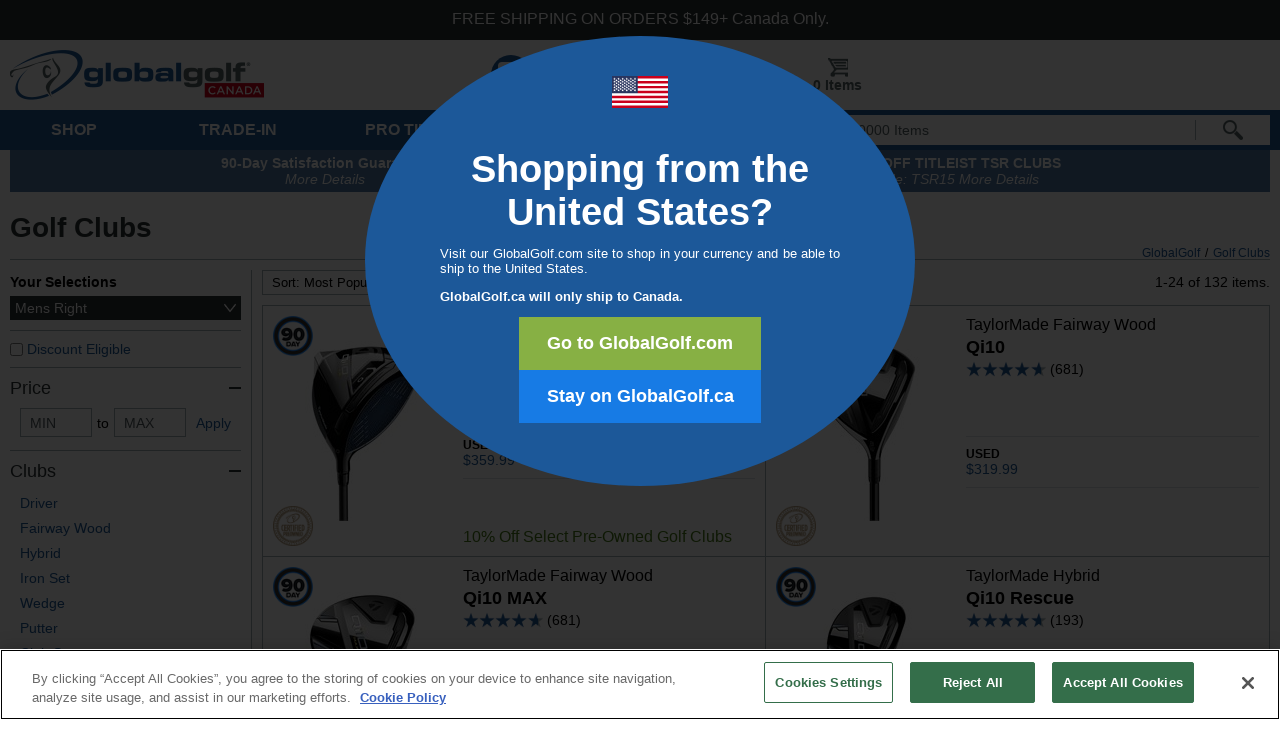

--- FILE ---
content_type: text/html; charset=utf-8
request_url: https://www.globalgolf.ca/sale/clubs/mint-condition/
body_size: 51054
content:


<!DOCTYPE html>
<html lang="en">
<head id="ctl00_header1"><title>
	Used Mint Condition Golf Clubs at GlobalGolf.ca
</title><meta name="description" content="Used Mint Condition Golf Clubs at GlobalGolf.ca" />
<meta name="robots" content="index,follow" />
<meta http-equiv="X-UA-Compatible" content="IE=edge" /><script type="text/javascript">window.NREUM||(NREUM={});NREUM.info = {"beacon":"bam.nr-data.net","errorBeacon":"bam.nr-data.net","licenseKey":"NRJS-86fd0b59644d31b2bd1","applicationID":"558979932","transactionName":"MQZVMhZSX0tXBUdeDghMdjU0HEFZUQNAGAIHF1IBC0FIFlcVQ08=","queueTime":0,"applicationTime":2703,"agent":"","atts":""}</script><script type="text/javascript">(window.NREUM||(NREUM={})).init={privacy:{cookies_enabled:true},ajax:{deny_list:["bam.nr-data.net"]},feature_flags:["soft_nav"],distributed_tracing:{enabled:true}};(window.NREUM||(NREUM={})).loader_config={agentID:"594318677",accountID:"3329543",trustKey:"3329543",xpid:"VwUFWFNXCxAFUVlbAAgOVVY=",licenseKey:"NRJS-86fd0b59644d31b2bd1",applicationID:"558979932",browserID:"594318677"};window.NREUM||(NREUM={}),__nr_require=function(t,e,n){function r(n){if(!e[n]){var o=e[n]={exports:{}};t[n][0].call(o.exports,function(e){var o=t[n][1][e];return r(o||e)},o,o.exports)}return e[n].exports}if("function"==typeof __nr_require)return __nr_require;for(var o=0;o<n.length;o++)r(n[o]);return r}({1:[function(t,e,n){function r(t){try{s.console&&console.log(t)}catch(e){}}var o,i=t("ee"),a=t(31),s={};try{o=localStorage.getItem("__nr_flags").split(","),console&&"function"==typeof console.log&&(s.console=!0,o.indexOf("dev")!==-1&&(s.dev=!0),o.indexOf("nr_dev")!==-1&&(s.nrDev=!0))}catch(c){}s.nrDev&&i.on("internal-error",function(t){r(t.stack)}),s.dev&&i.on("fn-err",function(t,e,n){r(n.stack)}),s.dev&&(r("NR AGENT IN DEVELOPMENT MODE"),r("flags: "+a(s,function(t,e){return t}).join(", ")))},{}],2:[function(t,e,n){function r(t,e,n,r,s){try{l?l-=1:o(s||new UncaughtException(t,e,n),!0)}catch(f){try{i("ierr",[f,c.now(),!0])}catch(d){}}return"function"==typeof u&&u.apply(this,a(arguments))}function UncaughtException(t,e,n){this.message=t||"Uncaught error with no additional information",this.sourceURL=e,this.line=n}function o(t,e){var n=e?null:c.now();i("err",[t,n])}var i=t("handle"),a=t(32),s=t("ee"),c=t("loader"),f=t("gos"),u=window.onerror,d=!1,p="nr@seenError";if(!c.disabled){var l=0;c.features.err=!0,t(1),window.onerror=r;try{throw new Error}catch(h){"stack"in h&&(t(14),t(13),"addEventListener"in window&&t(7),c.xhrWrappable&&t(15),d=!0)}s.on("fn-start",function(t,e,n){d&&(l+=1)}),s.on("fn-err",function(t,e,n){d&&!n[p]&&(f(n,p,function(){return!0}),this.thrown=!0,o(n))}),s.on("fn-end",function(){d&&!this.thrown&&l>0&&(l-=1)}),s.on("internal-error",function(t){i("ierr",[t,c.now(),!0])})}},{}],3:[function(t,e,n){var r=t("loader");r.disabled||(r.features.ins=!0)},{}],4:[function(t,e,n){function r(){U++,L=g.hash,this[u]=y.now()}function o(){U--,g.hash!==L&&i(0,!0);var t=y.now();this[h]=~~this[h]+t-this[u],this[d]=t}function i(t,e){E.emit("newURL",[""+g,e])}function a(t,e){t.on(e,function(){this[e]=y.now()})}var s="-start",c="-end",f="-body",u="fn"+s,d="fn"+c,p="cb"+s,l="cb"+c,h="jsTime",m="fetch",v="addEventListener",w=window,g=w.location,y=t("loader");if(w[v]&&y.xhrWrappable&&!y.disabled){var x=t(11),b=t(12),E=t(9),R=t(7),O=t(14),T=t(8),S=t(15),P=t(10),M=t("ee"),C=M.get("tracer"),N=t(23);t(17),y.features.spa=!0;var L,U=0;M.on(u,r),b.on(p,r),P.on(p,r),M.on(d,o),b.on(l,o),P.on(l,o),M.buffer([u,d,"xhr-resolved"]),R.buffer([u]),O.buffer(["setTimeout"+c,"clearTimeout"+s,u]),S.buffer([u,"new-xhr","send-xhr"+s]),T.buffer([m+s,m+"-done",m+f+s,m+f+c]),E.buffer(["newURL"]),x.buffer([u]),b.buffer(["propagate",p,l,"executor-err","resolve"+s]),C.buffer([u,"no-"+u]),P.buffer(["new-jsonp","cb-start","jsonp-error","jsonp-end"]),a(T,m+s),a(T,m+"-done"),a(P,"new-jsonp"),a(P,"jsonp-end"),a(P,"cb-start"),E.on("pushState-end",i),E.on("replaceState-end",i),w[v]("hashchange",i,N(!0)),w[v]("load",i,N(!0)),w[v]("popstate",function(){i(0,U>1)},N(!0))}},{}],5:[function(t,e,n){function r(){var t=new PerformanceObserver(function(t,e){var n=t.getEntries();s(v,[n])});try{t.observe({entryTypes:["resource"]})}catch(e){}}function o(t){if(s(v,[window.performance.getEntriesByType(w)]),window.performance["c"+p])try{window.performance[h](m,o,!1)}catch(t){}else try{window.performance[h]("webkit"+m,o,!1)}catch(t){}}function i(t){}if(window.performance&&window.performance.timing&&window.performance.getEntriesByType){var a=t("ee"),s=t("handle"),c=t(14),f=t(13),u=t(6),d=t(23),p="learResourceTimings",l="addEventListener",h="removeEventListener",m="resourcetimingbufferfull",v="bstResource",w="resource",g="-start",y="-end",x="fn"+g,b="fn"+y,E="bstTimer",R="pushState",O=t("loader");if(!O.disabled){O.features.stn=!0,t(9),"addEventListener"in window&&t(7);var T=NREUM.o.EV;a.on(x,function(t,e){var n=t[0];n instanceof T&&(this.bstStart=O.now())}),a.on(b,function(t,e){var n=t[0];n instanceof T&&s("bst",[n,e,this.bstStart,O.now()])}),c.on(x,function(t,e,n){this.bstStart=O.now(),this.bstType=n}),c.on(b,function(t,e){s(E,[e,this.bstStart,O.now(),this.bstType])}),f.on(x,function(){this.bstStart=O.now()}),f.on(b,function(t,e){s(E,[e,this.bstStart,O.now(),"requestAnimationFrame"])}),a.on(R+g,function(t){this.time=O.now(),this.startPath=location.pathname+location.hash}),a.on(R+y,function(t){s("bstHist",[location.pathname+location.hash,this.startPath,this.time])}),u()?(s(v,[window.performance.getEntriesByType("resource")]),r()):l in window.performance&&(window.performance["c"+p]?window.performance[l](m,o,d(!1)):window.performance[l]("webkit"+m,o,d(!1))),document[l]("scroll",i,d(!1)),document[l]("keypress",i,d(!1)),document[l]("click",i,d(!1))}}},{}],6:[function(t,e,n){e.exports=function(){return"PerformanceObserver"in window&&"function"==typeof window.PerformanceObserver}},{}],7:[function(t,e,n){function r(t){for(var e=t;e&&!e.hasOwnProperty(u);)e=Object.getPrototypeOf(e);e&&o(e)}function o(t){s.inPlace(t,[u,d],"-",i)}function i(t,e){return t[1]}var a=t("ee").get("events"),s=t("wrap-function")(a,!0),c=t("gos"),f=XMLHttpRequest,u="addEventListener",d="removeEventListener";e.exports=a,"getPrototypeOf"in Object?(r(document),r(window),r(f.prototype)):f.prototype.hasOwnProperty(u)&&(o(window),o(f.prototype)),a.on(u+"-start",function(t,e){var n=t[1];if(null!==n&&("function"==typeof n||"object"==typeof n)){var r=c(n,"nr@wrapped",function(){function t(){if("function"==typeof n.handleEvent)return n.handleEvent.apply(n,arguments)}var e={object:t,"function":n}[typeof n];return e?s(e,"fn-",null,e.name||"anonymous"):n});this.wrapped=t[1]=r}}),a.on(d+"-start",function(t){t[1]=this.wrapped||t[1]})},{}],8:[function(t,e,n){function r(t,e,n){var r=t[e];"function"==typeof r&&(t[e]=function(){var t=i(arguments),e={};o.emit(n+"before-start",[t],e);var a;e[m]&&e[m].dt&&(a=e[m].dt);var s=r.apply(this,t);return o.emit(n+"start",[t,a],s),s.then(function(t){return o.emit(n+"end",[null,t],s),t},function(t){throw o.emit(n+"end",[t],s),t})})}var o=t("ee").get("fetch"),i=t(32),a=t(31);e.exports=o;var s=window,c="fetch-",f=c+"body-",u=["arrayBuffer","blob","json","text","formData"],d=s.Request,p=s.Response,l=s.fetch,h="prototype",m="nr@context";d&&p&&l&&(a(u,function(t,e){r(d[h],e,f),r(p[h],e,f)}),r(s,"fetch",c),o.on(c+"end",function(t,e){var n=this;if(e){var r=e.headers.get("content-length");null!==r&&(n.rxSize=r),o.emit(c+"done",[null,e],n)}else o.emit(c+"done",[t],n)}))},{}],9:[function(t,e,n){var r=t("ee").get("history"),o=t("wrap-function")(r);e.exports=r;var i=window.history&&window.history.constructor&&window.history.constructor.prototype,a=window.history;i&&i.pushState&&i.replaceState&&(a=i),o.inPlace(a,["pushState","replaceState"],"-")},{}],10:[function(t,e,n){function r(t){function e(){f.emit("jsonp-end",[],l),t.removeEventListener("load",e,c(!1)),t.removeEventListener("error",n,c(!1))}function n(){f.emit("jsonp-error",[],l),f.emit("jsonp-end",[],l),t.removeEventListener("load",e,c(!1)),t.removeEventListener("error",n,c(!1))}var r=t&&"string"==typeof t.nodeName&&"script"===t.nodeName.toLowerCase();if(r){var o="function"==typeof t.addEventListener;if(o){var a=i(t.src);if(a){var d=s(a),p="function"==typeof d.parent[d.key];if(p){var l={};u.inPlace(d.parent,[d.key],"cb-",l),t.addEventListener("load",e,c(!1)),t.addEventListener("error",n,c(!1)),f.emit("new-jsonp",[t.src],l)}}}}}function o(){return"addEventListener"in window}function i(t){var e=t.match(d);return e?e[1]:null}function a(t,e){var n=t.match(l),r=n[1],o=n[3];return o?a(o,e[r]):e[r]}function s(t){var e=t.match(p);return e&&e.length>=3?{key:e[2],parent:a(e[1],window)}:{key:t,parent:window}}var c=t(23),f=t("ee").get("jsonp"),u=t("wrap-function")(f);if(e.exports=f,o()){var d=/[?&](?:callback|cb)=([^&#]+)/,p=/(.*)\.([^.]+)/,l=/^(\w+)(\.|$)(.*)$/,h=["appendChild","insertBefore","replaceChild"];Node&&Node.prototype&&Node.prototype.appendChild?u.inPlace(Node.prototype,h,"dom-"):(u.inPlace(HTMLElement.prototype,h,"dom-"),u.inPlace(HTMLHeadElement.prototype,h,"dom-"),u.inPlace(HTMLBodyElement.prototype,h,"dom-")),f.on("dom-start",function(t){r(t[0])})}},{}],11:[function(t,e,n){var r=t("ee").get("mutation"),o=t("wrap-function")(r),i=NREUM.o.MO;e.exports=r,i&&(window.MutationObserver=function(t){return this instanceof i?new i(o(t,"fn-")):i.apply(this,arguments)},MutationObserver.prototype=i.prototype)},{}],12:[function(t,e,n){function r(t){var e=i.context(),n=s(t,"executor-",e,null,!1),r=new f(n);return i.context(r).getCtx=function(){return e},r}var o=t("wrap-function"),i=t("ee").get("promise"),a=t("ee").getOrSetContext,s=o(i),c=t(31),f=NREUM.o.PR;e.exports=i,f&&(window.Promise=r,["all","race"].forEach(function(t){var e=f[t];f[t]=function(n){function r(t){return function(){i.emit("propagate",[null,!o],a,!1,!1),o=o||!t}}var o=!1;c(n,function(e,n){Promise.resolve(n).then(r("all"===t),r(!1))});var a=e.apply(f,arguments),s=f.resolve(a);return s}}),["resolve","reject"].forEach(function(t){var e=f[t];f[t]=function(t){var n=e.apply(f,arguments);return t!==n&&i.emit("propagate",[t,!0],n,!1,!1),n}}),f.prototype["catch"]=function(t){return this.then(null,t)},f.prototype=Object.create(f.prototype,{constructor:{value:r}}),c(Object.getOwnPropertyNames(f),function(t,e){try{r[e]=f[e]}catch(n){}}),o.wrapInPlace(f.prototype,"then",function(t){return function(){var e=this,n=o.argsToArray.apply(this,arguments),r=a(e);r.promise=e,n[0]=s(n[0],"cb-",r,null,!1),n[1]=s(n[1],"cb-",r,null,!1);var c=t.apply(this,n);return r.nextPromise=c,i.emit("propagate",[e,!0],c,!1,!1),c}}),i.on("executor-start",function(t){t[0]=s(t[0],"resolve-",this,null,!1),t[1]=s(t[1],"resolve-",this,null,!1)}),i.on("executor-err",function(t,e,n){t[1](n)}),i.on("cb-end",function(t,e,n){i.emit("propagate",[n,!0],this.nextPromise,!1,!1)}),i.on("propagate",function(t,e,n){this.getCtx&&!e||(this.getCtx=function(){if(t instanceof Promise)var e=i.context(t);return e&&e.getCtx?e.getCtx():this})}),r.toString=function(){return""+f})},{}],13:[function(t,e,n){var r=t("ee").get("raf"),o=t("wrap-function")(r),i="equestAnimationFrame";e.exports=r,o.inPlace(window,["r"+i,"mozR"+i,"webkitR"+i,"msR"+i],"raf-"),r.on("raf-start",function(t){t[0]=o(t[0],"fn-")})},{}],14:[function(t,e,n){function r(t,e,n){t[0]=a(t[0],"fn-",null,n)}function o(t,e,n){this.method=n,this.timerDuration=isNaN(t[1])?0:+t[1],t[0]=a(t[0],"fn-",this,n)}var i=t("ee").get("timer"),a=t("wrap-function")(i),s="setTimeout",c="setInterval",f="clearTimeout",u="-start",d="-";e.exports=i,a.inPlace(window,[s,"setImmediate"],s+d),a.inPlace(window,[c],c+d),a.inPlace(window,[f,"clearImmediate"],f+d),i.on(c+u,r),i.on(s+u,o)},{}],15:[function(t,e,n){function r(t,e){d.inPlace(e,["onreadystatechange"],"fn-",s)}function o(){var t=this,e=u.context(t);t.readyState>3&&!e.resolved&&(e.resolved=!0,u.emit("xhr-resolved",[],t)),d.inPlace(t,y,"fn-",s)}function i(t){x.push(t),m&&(E?E.then(a):w?w(a):(R=-R,O.data=R))}function a(){for(var t=0;t<x.length;t++)r([],x[t]);x.length&&(x=[])}function s(t,e){return e}function c(t,e){for(var n in t)e[n]=t[n];return e}t(7);var f=t("ee"),u=f.get("xhr"),d=t("wrap-function")(u),p=t(23),l=NREUM.o,h=l.XHR,m=l.MO,v=l.PR,w=l.SI,g="readystatechange",y=["onload","onerror","onabort","onloadstart","onloadend","onprogress","ontimeout"],x=[];e.exports=u;var b=window.XMLHttpRequest=function(t){var e=new h(t);try{u.emit("new-xhr",[e],e),e.addEventListener(g,o,p(!1))}catch(n){try{u.emit("internal-error",[n])}catch(r){}}return e};if(c(h,b),b.prototype=h.prototype,d.inPlace(b.prototype,["open","send"],"-xhr-",s),u.on("send-xhr-start",function(t,e){r(t,e),i(e)}),u.on("open-xhr-start",r),m){var E=v&&v.resolve();if(!w&&!v){var R=1,O=document.createTextNode(R);new m(a).observe(O,{characterData:!0})}}else f.on("fn-end",function(t){t[0]&&t[0].type===g||a()})},{}],16:[function(t,e,n){function r(t){if(!s(t))return null;var e=window.NREUM;if(!e.loader_config)return null;var n=(e.loader_config.accountID||"").toString()||null,r=(e.loader_config.agentID||"").toString()||null,f=(e.loader_config.trustKey||"").toString()||null;if(!n||!r)return null;var h=l.generateSpanId(),m=l.generateTraceId(),v=Date.now(),w={spanId:h,traceId:m,timestamp:v};return(t.sameOrigin||c(t)&&p())&&(w.traceContextParentHeader=o(h,m),w.traceContextStateHeader=i(h,v,n,r,f)),(t.sameOrigin&&!u()||!t.sameOrigin&&c(t)&&d())&&(w.newrelicHeader=a(h,m,v,n,r,f)),w}function o(t,e){return"00-"+e+"-"+t+"-01"}function i(t,e,n,r,o){var i=0,a="",s=1,c="",f="";return o+"@nr="+i+"-"+s+"-"+n+"-"+r+"-"+t+"-"+a+"-"+c+"-"+f+"-"+e}function a(t,e,n,r,o,i){var a="btoa"in window&&"function"==typeof window.btoa;if(!a)return null;var s={v:[0,1],d:{ty:"Browser",ac:r,ap:o,id:t,tr:e,ti:n}};return i&&r!==i&&(s.d.tk=i),btoa(JSON.stringify(s))}function s(t){return f()&&c(t)}function c(t){var e=!1,n={};if("init"in NREUM&&"distributed_tracing"in NREUM.init&&(n=NREUM.init.distributed_tracing),t.sameOrigin)e=!0;else if(n.allowed_origins instanceof Array)for(var r=0;r<n.allowed_origins.length;r++){var o=h(n.allowed_origins[r]);if(t.hostname===o.hostname&&t.protocol===o.protocol&&t.port===o.port){e=!0;break}}return e}function f(){return"init"in NREUM&&"distributed_tracing"in NREUM.init&&!!NREUM.init.distributed_tracing.enabled}function u(){return"init"in NREUM&&"distributed_tracing"in NREUM.init&&!!NREUM.init.distributed_tracing.exclude_newrelic_header}function d(){return"init"in NREUM&&"distributed_tracing"in NREUM.init&&NREUM.init.distributed_tracing.cors_use_newrelic_header!==!1}function p(){return"init"in NREUM&&"distributed_tracing"in NREUM.init&&!!NREUM.init.distributed_tracing.cors_use_tracecontext_headers}var l=t(28),h=t(18);e.exports={generateTracePayload:r,shouldGenerateTrace:s}},{}],17:[function(t,e,n){function r(t){var e=this.params,n=this.metrics;if(!this.ended){this.ended=!0;for(var r=0;r<p;r++)t.removeEventListener(d[r],this.listener,!1);return e.protocol&&"data"===e.protocol?void g("Ajax/DataUrl/Excluded"):void(e.aborted||(n.duration=a.now()-this.startTime,this.loadCaptureCalled||4!==t.readyState?null==e.status&&(e.status=0):i(this,t),n.cbTime=this.cbTime,s("xhr",[e,n,this.startTime,this.endTime,"xhr"],this)))}}function o(t,e){var n=c(e),r=t.params;r.hostname=n.hostname,r.port=n.port,r.protocol=n.protocol,r.host=n.hostname+":"+n.port,r.pathname=n.pathname,t.parsedOrigin=n,t.sameOrigin=n.sameOrigin}function i(t,e){t.params.status=e.status;var n=v(e,t.lastSize);if(n&&(t.metrics.rxSize=n),t.sameOrigin){var r=e.getResponseHeader("X-NewRelic-App-Data");r&&(t.params.cat=r.split(", ").pop())}t.loadCaptureCalled=!0}var a=t("loader");if(a.xhrWrappable&&!a.disabled){var s=t("handle"),c=t(18),f=t(16).generateTracePayload,u=t("ee"),d=["load","error","abort","timeout"],p=d.length,l=t("id"),h=t(24),m=t(22),v=t(19),w=t(23),g=t(25).recordSupportability,y=NREUM.o.REQ,x=window.XMLHttpRequest;a.features.xhr=!0,t(15),t(8),u.on("new-xhr",function(t){var e=this;e.totalCbs=0,e.called=0,e.cbTime=0,e.end=r,e.ended=!1,e.xhrGuids={},e.lastSize=null,e.loadCaptureCalled=!1,e.params=this.params||{},e.metrics=this.metrics||{},t.addEventListener("load",function(n){i(e,t)},w(!1)),h&&(h>34||h<10)||t.addEventListener("progress",function(t){e.lastSize=t.loaded},w(!1))}),u.on("open-xhr-start",function(t){this.params={method:t[0]},o(this,t[1]),this.metrics={}}),u.on("open-xhr-end",function(t,e){"loader_config"in NREUM&&"xpid"in NREUM.loader_config&&this.sameOrigin&&e.setRequestHeader("X-NewRelic-ID",NREUM.loader_config.xpid);var n=f(this.parsedOrigin);if(n){var r=!1;n.newrelicHeader&&(e.setRequestHeader("newrelic",n.newrelicHeader),r=!0),n.traceContextParentHeader&&(e.setRequestHeader("traceparent",n.traceContextParentHeader),n.traceContextStateHeader&&e.setRequestHeader("tracestate",n.traceContextStateHeader),r=!0),r&&(this.dt=n)}}),u.on("send-xhr-start",function(t,e){var n=this.metrics,r=t[0],o=this;if(n&&r){var i=m(r);i&&(n.txSize=i)}this.startTime=a.now(),this.listener=function(t){try{"abort"!==t.type||o.loadCaptureCalled||(o.params.aborted=!0),("load"!==t.type||o.called===o.totalCbs&&(o.onloadCalled||"function"!=typeof e.onload))&&o.end(e)}catch(n){try{u.emit("internal-error",[n])}catch(r){}}};for(var s=0;s<p;s++)e.addEventListener(d[s],this.listener,w(!1))}),u.on("xhr-cb-time",function(t,e,n){this.cbTime+=t,e?this.onloadCalled=!0:this.called+=1,this.called!==this.totalCbs||!this.onloadCalled&&"function"==typeof n.onload||this.end(n)}),u.on("xhr-load-added",function(t,e){var n=""+l(t)+!!e;this.xhrGuids&&!this.xhrGuids[n]&&(this.xhrGuids[n]=!0,this.totalCbs+=1)}),u.on("xhr-load-removed",function(t,e){var n=""+l(t)+!!e;this.xhrGuids&&this.xhrGuids[n]&&(delete this.xhrGuids[n],this.totalCbs-=1)}),u.on("xhr-resolved",function(){this.endTime=a.now()}),u.on("addEventListener-end",function(t,e){e instanceof x&&"load"===t[0]&&u.emit("xhr-load-added",[t[1],t[2]],e)}),u.on("removeEventListener-end",function(t,e){e instanceof x&&"load"===t[0]&&u.emit("xhr-load-removed",[t[1],t[2]],e)}),u.on("fn-start",function(t,e,n){e instanceof x&&("onload"===n&&(this.onload=!0),("load"===(t[0]&&t[0].type)||this.onload)&&(this.xhrCbStart=a.now()))}),u.on("fn-end",function(t,e){this.xhrCbStart&&u.emit("xhr-cb-time",[a.now()-this.xhrCbStart,this.onload,e],e)}),u.on("fetch-before-start",function(t){function e(t,e){var n=!1;return e.newrelicHeader&&(t.set("newrelic",e.newrelicHeader),n=!0),e.traceContextParentHeader&&(t.set("traceparent",e.traceContextParentHeader),e.traceContextStateHeader&&t.set("tracestate",e.traceContextStateHeader),n=!0),n}var n,r=t[1]||{};"string"==typeof t[0]?n=t[0]:t[0]&&t[0].url?n=t[0].url:window.URL&&t[0]&&t[0]instanceof URL&&(n=t[0].href),n&&(this.parsedOrigin=c(n),this.sameOrigin=this.parsedOrigin.sameOrigin);var o=f(this.parsedOrigin);if(o&&(o.newrelicHeader||o.traceContextParentHeader))if("string"==typeof t[0]||window.URL&&t[0]&&t[0]instanceof URL){var i={};for(var a in r)i[a]=r[a];i.headers=new Headers(r.headers||{}),e(i.headers,o)&&(this.dt=o),t.length>1?t[1]=i:t.push(i)}else t[0]&&t[0].headers&&e(t[0].headers,o)&&(this.dt=o)}),u.on("fetch-start",function(t,e){this.params={},this.metrics={},this.startTime=a.now(),this.dt=e,t.length>=1&&(this.target=t[0]),t.length>=2&&(this.opts=t[1]);var n,r=this.opts||{},i=this.target;if("string"==typeof i?n=i:"object"==typeof i&&i instanceof y?n=i.url:window.URL&&"object"==typeof i&&i instanceof URL&&(n=i.href),o(this,n),"data"!==this.params.protocol){var s=(""+(i&&i instanceof y&&i.method||r.method||"GET")).toUpperCase();this.params.method=s,this.txSize=m(r.body)||0}}),u.on("fetch-done",function(t,e){if(this.endTime=a.now(),this.params||(this.params={}),"data"===this.params.protocol)return void g("Ajax/DataUrl/Excluded");this.params.status=e?e.status:0;var n;"string"==typeof this.rxSize&&this.rxSize.length>0&&(n=+this.rxSize);var r={txSize:this.txSize,rxSize:n,duration:a.now()-this.startTime};s("xhr",[this.params,r,this.startTime,this.endTime,"fetch"],this)})}},{}],18:[function(t,e,n){var r={};e.exports=function(t){if(t in r)return r[t];if(0===(t||"").indexOf("data:"))return{protocol:"data"};var e=document.createElement("a"),n=window.location,o={};e.href=t,o.port=e.port;var i=e.href.split("://");!o.port&&i[1]&&(o.port=i[1].split("/")[0].split("@").pop().split(":")[1]),o.port&&"0"!==o.port||(o.port="https"===i[0]?"443":"80"),o.hostname=e.hostname||n.hostname,o.pathname=e.pathname,o.protocol=i[0],"/"!==o.pathname.charAt(0)&&(o.pathname="/"+o.pathname);var a=!e.protocol||":"===e.protocol||e.protocol===n.protocol,s=e.hostname===document.domain&&e.port===n.port;return o.sameOrigin=a&&(!e.hostname||s),"/"===o.pathname&&(r[t]=o),o}},{}],19:[function(t,e,n){function r(t,e){var n=t.responseType;return"json"===n&&null!==e?e:"arraybuffer"===n||"blob"===n||"json"===n?o(t.response):"text"===n||""===n||void 0===n?o(t.responseText):void 0}var o=t(22);e.exports=r},{}],20:[function(t,e,n){function r(){}function o(t,e,n,r){return function(){return u.recordSupportability("API/"+e+"/called"),i(t+e,[f.now()].concat(s(arguments)),n?null:this,r),n?void 0:this}}var i=t("handle"),a=t(31),s=t(32),c=t("ee").get("tracer"),f=t("loader"),u=t(25),d=NREUM;"undefined"==typeof window.newrelic&&(newrelic=d);var p=["setPageViewName","setCustomAttribute","setErrorHandler","finished","addToTrace","inlineHit","addRelease"],l="api-",h=l+"ixn-";a(p,function(t,e){d[e]=o(l,e,!0,"api")}),d.addPageAction=o(l,"addPageAction",!0),d.setCurrentRouteName=o(l,"routeName",!0),e.exports=newrelic,d.interaction=function(){return(new r).get()};var m=r.prototype={createTracer:function(t,e){var n={},r=this,o="function"==typeof e;return i(h+"tracer",[f.now(),t,n],r),function(){if(c.emit((o?"":"no-")+"fn-start",[f.now(),r,o],n),o)try{return e.apply(this,arguments)}catch(t){throw c.emit("fn-err",[arguments,this,t],n),t}finally{c.emit("fn-end",[f.now()],n)}}}};a("actionText,setName,setAttribute,save,ignore,onEnd,getContext,end,get".split(","),function(t,e){m[e]=o(h,e)}),newrelic.noticeError=function(t,e){"string"==typeof t&&(t=new Error(t)),u.recordSupportability("API/noticeError/called"),i("err",[t,f.now(),!1,e])}},{}],21:[function(t,e,n){function r(t){if(NREUM.init){for(var e=NREUM.init,n=t.split("."),r=0;r<n.length-1;r++)if(e=e[n[r]],"object"!=typeof e)return;return e=e[n[n.length-1]]}}e.exports={getConfiguration:r}},{}],22:[function(t,e,n){e.exports=function(t){if("string"==typeof t&&t.length)return t.length;if("object"==typeof t){if("undefined"!=typeof ArrayBuffer&&t instanceof ArrayBuffer&&t.byteLength)return t.byteLength;if("undefined"!=typeof Blob&&t instanceof Blob&&t.size)return t.size;if(!("undefined"!=typeof FormData&&t instanceof FormData))try{return JSON.stringify(t).length}catch(e){return}}}},{}],23:[function(t,e,n){var r=!1;try{var o=Object.defineProperty({},"passive",{get:function(){r=!0}});window.addEventListener("testPassive",null,o),window.removeEventListener("testPassive",null,o)}catch(i){}e.exports=function(t){return r?{passive:!0,capture:!!t}:!!t}},{}],24:[function(t,e,n){var r=0,o=navigator.userAgent.match(/Firefox[\/\s](\d+\.\d+)/);o&&(r=+o[1]),e.exports=r},{}],25:[function(t,e,n){function r(t,e){var n=[a,t,{name:t},e];return i("storeMetric",n,null,"api"),n}function o(t,e){var n=[s,t,{name:t},e];return i("storeEventMetrics",n,null,"api"),n}var i=t("handle"),a="sm",s="cm";e.exports={constants:{SUPPORTABILITY_METRIC:a,CUSTOM_METRIC:s},recordSupportability:r,recordCustom:o}},{}],26:[function(t,e,n){function r(){return s.exists&&performance.now?Math.round(performance.now()):(i=Math.max((new Date).getTime(),i))-a}function o(){return i}var i=(new Date).getTime(),a=i,s=t(33);e.exports=r,e.exports.offset=a,e.exports.getLastTimestamp=o},{}],27:[function(t,e,n){function r(t,e){var n=t.getEntries();n.forEach(function(t){"first-paint"===t.name?l("timing",["fp",Math.floor(t.startTime)]):"first-contentful-paint"===t.name&&l("timing",["fcp",Math.floor(t.startTime)])})}function o(t,e){var n=t.getEntries();if(n.length>0){var r=n[n.length-1];if(f&&f<r.startTime)return;var o=[r],i=a({});i&&o.push(i),l("lcp",o)}}function i(t){t.getEntries().forEach(function(t){t.hadRecentInput||l("cls",[t])})}function a(t){var e=navigator.connection||navigator.mozConnection||navigator.webkitConnection;if(e)return e.type&&(t["net-type"]=e.type),e.effectiveType&&(t["net-etype"]=e.effectiveType),e.rtt&&(t["net-rtt"]=e.rtt),e.downlink&&(t["net-dlink"]=e.downlink),t}function s(t){if(t instanceof w&&!y){var e=Math.round(t.timeStamp),n={type:t.type};a(n),e<=h.now()?n.fid=h.now()-e:e>h.offset&&e<=Date.now()?(e-=h.offset,n.fid=h.now()-e):e=h.now(),y=!0,l("timing",["fi",e,n])}}function c(t){"hidden"===t&&(f=h.now(),l("pageHide",[f]))}if(!("init"in NREUM&&"page_view_timing"in NREUM.init&&"enabled"in NREUM.init.page_view_timing&&NREUM.init.page_view_timing.enabled===!1)){var f,u,d,p,l=t("handle"),h=t("loader"),m=t(30),v=t(23),w=NREUM.o.EV;if("PerformanceObserver"in window&&"function"==typeof window.PerformanceObserver){u=new PerformanceObserver(r);try{u.observe({entryTypes:["paint"]})}catch(g){}d=new PerformanceObserver(o);try{d.observe({entryTypes:["largest-contentful-paint"]})}catch(g){}p=new PerformanceObserver(i);try{p.observe({type:"layout-shift",buffered:!0})}catch(g){}}if("addEventListener"in document){var y=!1,x=["click","keydown","mousedown","pointerdown","touchstart"];x.forEach(function(t){document.addEventListener(t,s,v(!1))})}m(c)}},{}],28:[function(t,e,n){function r(){function t(){return e?15&e[n++]:16*Math.random()|0}var e=null,n=0,r=window.crypto||window.msCrypto;r&&r.getRandomValues&&(e=r.getRandomValues(new Uint8Array(31)));for(var o,i="xxxxxxxx-xxxx-4xxx-yxxx-xxxxxxxxxxxx",a="",s=0;s<i.length;s++)o=i[s],"x"===o?a+=t().toString(16):"y"===o?(o=3&t()|8,a+=o.toString(16)):a+=o;return a}function o(){return a(16)}function i(){return a(32)}function a(t){function e(){return n?15&n[r++]:16*Math.random()|0}var n=null,r=0,o=window.crypto||window.msCrypto;o&&o.getRandomValues&&Uint8Array&&(n=o.getRandomValues(new Uint8Array(t)));for(var i=[],a=0;a<t;a++)i.push(e().toString(16));return i.join("")}e.exports={generateUuid:r,generateSpanId:o,generateTraceId:i}},{}],29:[function(t,e,n){function r(t,e){if(!o)return!1;if(t!==o)return!1;if(!e)return!0;if(!i)return!1;for(var n=i.split("."),r=e.split("."),a=0;a<r.length;a++)if(r[a]!==n[a])return!1;return!0}var o=null,i=null,a=/Version\/(\S+)\s+Safari/;if(navigator.userAgent){var s=navigator.userAgent,c=s.match(a);c&&s.indexOf("Chrome")===-1&&s.indexOf("Chromium")===-1&&(o="Safari",i=c[1])}e.exports={agent:o,version:i,match:r}},{}],30:[function(t,e,n){function r(t){function e(){t(s&&document[s]?document[s]:document[i]?"hidden":"visible")}"addEventListener"in document&&a&&document.addEventListener(a,e,o(!1))}var o=t(23);e.exports=r;var i,a,s;"undefined"!=typeof document.hidden?(i="hidden",a="visibilitychange",s="visibilityState"):"undefined"!=typeof document.msHidden?(i="msHidden",a="msvisibilitychange"):"undefined"!=typeof document.webkitHidden&&(i="webkitHidden",a="webkitvisibilitychange",s="webkitVisibilityState")},{}],31:[function(t,e,n){function r(t,e){var n=[],r="",i=0;for(r in t)o.call(t,r)&&(n[i]=e(r,t[r]),i+=1);return n}var o=Object.prototype.hasOwnProperty;e.exports=r},{}],32:[function(t,e,n){function r(t,e,n){e||(e=0),"undefined"==typeof n&&(n=t?t.length:0);for(var r=-1,o=n-e||0,i=Array(o<0?0:o);++r<o;)i[r]=t[e+r];return i}e.exports=r},{}],33:[function(t,e,n){e.exports={exists:"undefined"!=typeof window.performance&&window.performance.timing&&"undefined"!=typeof window.performance.timing.navigationStart}},{}],ee:[function(t,e,n){function r(){}function o(t){function e(t){return t&&t instanceof r?t:t?f(t,c,a):a()}function n(n,r,o,i,a){if(a!==!1&&(a=!0),!l.aborted||i){t&&a&&t(n,r,o);for(var s=e(o),c=m(n),f=c.length,u=0;u<f;u++)c[u].apply(s,r);var p=d[y[n]];return p&&p.push([x,n,r,s]),s}}function i(t,e){g[t]=m(t).concat(e)}function h(t,e){var n=g[t];if(n)for(var r=0;r<n.length;r++)n[r]===e&&n.splice(r,1)}function m(t){return g[t]||[]}function v(t){return p[t]=p[t]||o(n)}function w(t,e){l.aborted||u(t,function(t,n){e=e||"feature",y[n]=e,e in d||(d[e]=[])})}var g={},y={},x={on:i,addEventListener:i,removeEventListener:h,emit:n,get:v,listeners:m,context:e,buffer:w,abort:s,aborted:!1};return x}function i(t){return f(t,c,a)}function a(){return new r}function s(){(d.api||d.feature)&&(l.aborted=!0,d=l.backlog={})}var c="nr@context",f=t("gos"),u=t(31),d={},p={},l=e.exports=o();e.exports.getOrSetContext=i,l.backlog=d},{}],gos:[function(t,e,n){function r(t,e,n){if(o.call(t,e))return t[e];var r=n();if(Object.defineProperty&&Object.keys)try{return Object.defineProperty(t,e,{value:r,writable:!0,enumerable:!1}),r}catch(i){}return t[e]=r,r}var o=Object.prototype.hasOwnProperty;e.exports=r},{}],handle:[function(t,e,n){function r(t,e,n,r){o.buffer([t],r),o.emit(t,e,n)}var o=t("ee").get("handle");e.exports=r,r.ee=o},{}],id:[function(t,e,n){function r(t){var e=typeof t;return!t||"object"!==e&&"function"!==e?-1:t===window?0:a(t,i,function(){return o++})}var o=1,i="nr@id",a=t("gos");e.exports=r},{}],loader:[function(t,e,n){function r(){if(!T++){var t=O.info=NREUM.info,e=m.getElementsByTagName("script")[0];if(setTimeout(f.abort,3e4),!(t&&t.licenseKey&&t.applicationID&&e))return f.abort();c(E,function(e,n){t[e]||(t[e]=n)});var n=a();s("mark",["onload",n+O.offset],null,"api"),s("timing",["load",n]);var r=m.createElement("script");0===t.agent.indexOf("http://")||0===t.agent.indexOf("https://")?r.src=t.agent:r.src=l+"://"+t.agent,e.parentNode.insertBefore(r,e)}}function o(){"complete"===m.readyState&&i()}function i(){s("mark",["domContent",a()+O.offset],null,"api")}var a=t(26),s=t("handle"),c=t(31),f=t("ee"),u=t(29),d=t(21),p=t(23),l=d.getConfiguration("ssl")===!1?"http":"https",h=window,m=h.document,v="addEventListener",w="attachEvent",g=h.XMLHttpRequest,y=g&&g.prototype,x=!1;NREUM.o={ST:setTimeout,SI:h.setImmediate,CT:clearTimeout,XHR:g,REQ:h.Request,EV:h.Event,PR:h.Promise,MO:h.MutationObserver};var b=""+location,E={beacon:"bam.nr-data.net",errorBeacon:"bam.nr-data.net",agent:"js-agent.newrelic.com/nr-spa-1216.min.js"},R=g&&y&&y[v]&&!/CriOS/.test(navigator.userAgent),O=e.exports={offset:a.getLastTimestamp(),now:a,origin:b,features:{},xhrWrappable:R,userAgent:u,disabled:x};if(!x){t(20),t(27),m[v]?(m[v]("DOMContentLoaded",i,p(!1)),h[v]("load",r,p(!1))):(m[w]("onreadystatechange",o),h[w]("onload",r)),s("mark",["firstbyte",a.getLastTimestamp()],null,"api");var T=0}},{}],"wrap-function":[function(t,e,n){function r(t,e){function n(e,n,r,c,f){function nrWrapper(){var i,a,u,p;try{a=this,i=d(arguments),u="function"==typeof r?r(i,a):r||{}}catch(l){o([l,"",[i,a,c],u],t)}s(n+"start",[i,a,c],u,f);try{return p=e.apply(a,i)}catch(h){throw s(n+"err",[i,a,h],u,f),h}finally{s(n+"end",[i,a,p],u,f)}}return a(e)?e:(n||(n=""),nrWrapper[p]=e,i(e,nrWrapper,t),nrWrapper)}function r(t,e,r,o,i){r||(r="");var s,c,f,u="-"===r.charAt(0);for(f=0;f<e.length;f++)c=e[f],s=t[c],a(s)||(t[c]=n(s,u?c+r:r,o,c,i))}function s(n,r,i,a){if(!h||e){var s=h;h=!0;try{t.emit(n,r,i,e,a)}catch(c){o([c,n,r,i],t)}h=s}}return t||(t=u),n.inPlace=r,n.flag=p,n}function o(t,e){e||(e=u);try{e.emit("internal-error",t)}catch(n){}}function i(t,e,n){if(Object.defineProperty&&Object.keys)try{var r=Object.keys(t);return r.forEach(function(n){Object.defineProperty(e,n,{get:function(){return t[n]},set:function(e){return t[n]=e,e}})}),e}catch(i){o([i],n)}for(var a in t)l.call(t,a)&&(e[a]=t[a]);return e}function a(t){return!(t&&t instanceof Function&&t.apply&&!t[p])}function s(t,e){var n=e(t);return n[p]=t,i(t,n,u),n}function c(t,e,n){var r=t[e];t[e]=s(r,n)}function f(){for(var t=arguments.length,e=new Array(t),n=0;n<t;++n)e[n]=arguments[n];return e}var u=t("ee"),d=t(32),p="nr@original",l=Object.prototype.hasOwnProperty,h=!1;e.exports=r,e.exports.wrapFunction=s,e.exports.wrapInPlace=c,e.exports.argsToArray=f},{}]},{},["loader",2,17,5,3,4]);</script><meta id="MetaViewPort" name="viewport" content="initial-scale=1.0,width=device-width" /><link rel="canonical" href="https://www.globalgolf.ca/sale/clubs/mint-condition/" /><link rel="alternate" hreflang="en-ca" href="https://www.globalgolf.ca/sale/clubs/mint-condition/" /><link rel="alternate" hreflang="en" href="https://www.globalgolf.com/sale/clubs/mint-condition/" />
	<script src="https://ajax.googleapis.com/ajax/libs/jquery/3.6.0/jquery.min.js" type="text/javascript" defer="true"></script>
	<link id="ctl00_itrack" rel="preconnect" href="https://us-east1-gvc-apps.cloudfunctions.net" /><link id="ctl00_idns" rel="dns-prefetch" href="https://us-east1-gvc-apps.cloudfunctions.net" /><link rel="preload" as="image" href="https://image.globalgolf.com/dynamic/1070946/abz/sku/taylormade-qi10-ls-driver.jpg?s=180" /><link rel="preload" as="image" href="https://image.globalgolf.com/dynamic/1070948/aad/sku/taylormade-qi10-fairway-wood.jpg?s=180" /><link rel="preload" as="image" href="https://image.globalgolf.com/dynamic/1070949/aac/sku/taylormade-qi10-max-fairway-wood.jpg?s=180" /><link rel="preload" as="image" href="https://image.globalgolf.com/dynamic/1070951/aah/sku/taylormade-qi10-rescue-hybrid.jpg?s=180" />

	<!-- begin split testing code -->
	
	<!-- end split testing code -->
	<link href="https://www.globalgolf.ca/common/bundles/css/gallery.min.css?v=121525" type="text/css" rel="stylesheet" /></head>
<body id="ctl00_body" class="mb">
	<form name="aspnetForm" method="post" action="/sale/clubs/mint-condition/" id="aspnetForm">
<div>

</div>

		
		<input type="hidden" name="ctl00$hfURL" id="hfURL" value="https://www.globalgolf.ca/sale/clubs/mint-condition/" />
		<input type="hidden" name="ctl00$hfPathQuery" id="hfPathQuery" value="/sale/clubs/mint-condition/" />

		<div tabindex="1" class="hiddenLink stmc" title="Skip to main content">Skip to main content</div>
		<span class="stmc hiddenLink">Accessibility is an ongoing effort for the GlobalGolf team. We are always searching for solutions that will improve the accessibility of our site.
				If, at any time, you have difficulty using or accessing any part of GlobalGolf, please feel free to contact us. We will work with you to make all reasonable efforts to correct the issue and assist with immediate needs.
		</span>

		


	<div id="mobmenu" class="mob600" style="top: 155px">
		
					<li class="active" tabindex="1"><button title="clubs" aria-label="Open Club Categories">Clubs</button><span>&gt;</span>
					<div>
						<div>
							<h3><button title="Show Club types">TYPES</button></h3>
							<ul>
								<li><a title="All Golf Clubs" class="allCond" href="/golf-clubs/">All Golf Clubs</a></li>
								<li><a title="Drivers" href="/golf-clubs/driver/">Drivers</a></li>
								<li><a title="Fairway Woods" href="/golf-clubs/fairway-wood/">Fairway Woods</a></li>
								<li><a title="Hybrids" href="/golf-clubs/hybrid/">Hybrids</a></li>
								<li><a title="Iron Sets" href="/golf-clubs/iron-set/">Iron Sets</a></li>
								<li><a title="Wedges" href="/golf-clubs/wedge/">Wedges</a></li>
								<li><a title="Putters" href="/golf-clubs/putter/">Putters</a></li>
								<li><a title="Individual Irons" href="/golf-clubs/iron-individual/">Individual Irons</a></li>
								<li><a title="Club Sets" href="/golf-clubs/club-set/">Club Sets</a></li>
                                <li><a href="/sale/clubs/" style = "font-weight: bold;color: #477a16" title = "Shop Golf Clubs on Sale">Golf Clubs on Sale</a></li>
							</ul>
						</div>
						<div>
							<h3><button title="Show Club conditions">CONDITION</button></h3>
							<ul>
								<li><a title="Used Golf Clubs" class="usedCond" href="/golf-clubs/used/">Used Golf Clubs</a></li>
								<li><a title="New Golf Clubs" class="newCond" href="/golf-clubs/new/">New Golf Clubs</a></li>
								<li><a title="Mint Golf Clubs" class="mintCond" href="/sale/clubs/mint-condition/">Mint Golf Clubs</a></li>
								<li><a title="Certified PreOwned" class="certifiedpreowned" href="/golf-clubs/used/?tag=337">Certified PreOwned</a></li>
							</ul>
						</div>
                        <div>
							<h3><button title="Show club new releases">NEW RELEASES</button></h3>
							<ul>
							<!-- 2025 Realease Season -->
                                <li><a title="Callaway Elyte Golf Clubs" href="/sale/just-arrived/clubs/callaway/?tag=890">Callaway Elyte Golf Clubs</a></li>
								<li><a title="Cobra DS Adapt Golf Clubs" href="/sale/just-arrived/clubs/cobra/?tag=875">Cobra DS Adapt Golf Clubs</a></li>
                                <li><a title="Odyssey Putters Golf Clubs" href="/sale/just-arrived/clubs/odyssey/">Odyssey Putters Golf Clubs</a></li>
								<li><a title="TaylorMade Qi 35 Golf Clubs" href="/sale/just-arrived/clubs/taylormade/?tag=881">TaylorMade Qi 35 Golf Clubs</a></li>
								<li><a title="PING G440 Golf Clubs" href="/sale/just-arrived/clubs/PING/?tag=884">PING G440 Golf Clubs</a></li>
								<li><a title="Titleist GT Metals Golf Clubs" href="/golf-clubs/titleist/?tag=855">Titleist GT Metals Golf Clubs</a></li>
								<li><a title="Callaway Apex Ai Irons Golf Clubs" href="/golf-clubs/callaway/?tag=858">Callaway Apex Ai Irons Clubs</a></li>
								<li><a title="TaylorMade P770 & P7CB Irons Golf Clubs" href="/golf-clubs/taylormade/?tag=863">TaylorMade P770 & P7CB Irons Clubs</a></li>
                                <li><a title="Mizuno JPX925 Hot Metal Irons Golf Clubs" href="/golf-clubs/mizuno/?tag=859">Mizuno JPX925 Hot Metal Irons Clubs</a></li>
								<li><a title="TaylorMade P Series Irons Golf Clubs" href="/sale/just-arrived/clubs/taylormade/iron-set/">TaylorMade P Series Irons Clubs</a></li>
								<li><a title="Mizuno JPX925 & Pro S3 Irons Golf Clubs" href="/sale/just-arrived/clubs/mizuno/iron-set/">Mizuno JPX925 & Pro S3 Irons Clubs</a></li>
								
								<!-- 2024 Realease Season 
                                <li><a title="Ping G425 Golf Clubs" href="/golf-clubs/ping/?tag=454">Ping G425 Golf Clubs</a></li>
                                <li><a title="Titleist TSi Golf Clubs" href="/golf-clubs/titleist/?tag=406">Titleist TSi Golf Clubs</a></li>
                                <li><a title="Mizuno M-Craft Putters" href="/golf-clubs/mizuno/?tag=490">Mizuno M-Craft Putters</a></li>
                                <li><a title="TaylorMade SIM2 Golf Clubs" href="/golf-clubs/taylormade/?tag=485">TaylorMade SIM2 Golf Clubs</a></li>
                                <li><a title="Callaway Epic 21 Golf Clubs" href="/golf-clubs/callaway/?tag=457">Callaway Epic 21 Golf Clubs</a></li>
                                <li><a title="Odyssey White Hot OG Putters" href="/golf-clubs/odyssey/?tag=456">Odyssey White Hot OG Putters</a></li>
                                <li><a title="Callaway Apex 21 Golf Clubs" href="/golf-clubs/callaway/?tag=455">Callaway Apex 21 Golf Clubs</a></li>
                                <li><a title="Srixon ZX Golf Clubs" href="/golf-clubs/srixon/?tag=453">Srixon ZX Golf Clubs</a></li>
                                <li><a title="Cobra RADSPEED Golf Clubs" href="/golf-clubs/cobra/?tag=452">Cobra RADSPEED Golf Clubs</a></li>  -->
							</ul>
						</div>
						<div>
							<h3><button title="Show Club Top Brands">TOP BRANDS</button></h3>
							<ul>
								<li><a title="TaylorMade Golf Clubs" href="/golf-clubs/taylormade/">TaylorMade Golf Clubs</a></li>
								<li><a title="Callaway Golf Clubs" href="/golf-clubs/callaway/">Callaway Golf Clubs</a></li>
								<li><a title="Ping Golf Clubs" href="/golf-clubs/ping/">Ping Golf Clubs</a></li>
								<li><a title="Titleist Golf Clubs" href="/golf-clubs/titleist/">Titleist Golf Clubs</a></li>
								<li><a title="Cobra Golf Clubs" href="/golf-clubs/cobra/">Cobra Golf Clubs</a></li>
								<li><a title="Mizuno Golf Clubs" href="/golf-clubs/mizuno/">Mizuno Golf Clubs</a></li>
								<li><a title="Cleveland Golf Clubs" href="/golf-clubs/cleveland/">Cleveland Golf Clubs</a></li>
								<li><a title="Wilson Golf Clubs" href="/golf-clubs/wilson/">Wilson Golf Clubs</a></li>
								<li><a title="Odyssey Golf Clubs" href="/golf-clubs/odyssey/">Odyssey Golf Clubs</a></li>
								<li><a title="XXIO Golf Clubs" href="/golf-clubs/xxio/">XXIO Golf Clubs</a></li>
								<li><a title="Shop More Brands" href="/golf-clubs/">Shop More Brands…</a></li>
							</ul>
						</div>
						<div>
							<h3><button title="Show Club Player Types">PLAYER</button></h3>
							<ul>
								<li><a title="Mens Golf Clubs" href="/golf-clubs/?ply=1">Mens Golf Clubs</a></li>
								<li><a title="Ladies Golf Clubs" href="/golf-clubs/ladies/">Ladies Golf Clubs</a></li>
								<li><a title="Left Handed Golf Clubs" href="/golf-clubs/left-hand/">Left Handed Golf Clubs</a></li>
								<li><a title="Juniors Golf Clubs" href="/golf-clubs/junior/">Juniors Golf Clubs</a></li>
							</ul>
						</div>
						<div class="seg">
							<h3><button title="Show Club Trade-in">TRADE-IN</button></h3>
							<ul>
								<li><a title="Trade in Golf Clubs" class="clubTrade" href="/trade-in/">Trade in Golf Clubs</a></li>
								<li><a title="Trade in FAQs" class="clubTrade" href="/trade-in/benefits/">Trade in FAQs</a></li>
							</ul>
						</div>
						<ul><li class="backBtn">
							<a title="Back" class="hiddenLink" href="/" >Back</a>				
						</li></ul>
					</div>
				</li>

				<li tabindex="1"><button title="Apparel" aria-label="Open Apparel Categories">Apparel</button><span>&gt;</span>
					<div>
						<div>
							<h3><button title="Show Apparel Types">TYPES</button></h3>
							<ul>								
								<li><a title="All Golf Apparel" href="/golf-apparel/">All Golf Apparel</a></li>
								<li><a title="Base Layer" href="/golf-apparel/base-layer/">Base Layer</a></li>
								<li><a title="Belts" href="/golf-apparel/accessories/?styp=123">Belts</a></li>
								<li><a title="Golf Hats" href="/golf-apparel/headwear/">Golf Hats</a></li>
								<li><a title="Golf Pants" href="/golf-apparel/pants/">Golf Pants</a></li>
								<li><a title="Golf Shirts" href="/golf-apparel/shirt/">Golf Shirts</a></li>
								<li><a title="Golf Shorts" href="/golf-apparel/shorts/">Golf Shorts</a></li>
								<li><a title="Golf Socks" href="/golf-apparel/socks/">Golf Socks</a></li>
								<li><a title="Outerwear" href="/golf-apparel/outerwear/">Outerwear</a></li>
								<li><a title="Rainwear" href="/golf-apparel/rainwear/">Rainwear</a></li>
								<li><a title="Sweaters" href="/golf-apparel/sweater/">Sweaters</a></li>
                                <li><a href="/sale/apparel/" style = "font-weight: bold;color: #477a16" title = "Shop Golf Apparel on Sale">Golf Apparel on Sale</a></li>
							</ul>
						</div>
						<div>
							<h3><button title="Show Apparel Top brands">TOP BRANDS</button></h3>
							<ul>
								<li><a title="Adidas" href="/golf-apparel/adidas/">Adidas</a></li>
								<li><a title="Callaway" href="/golf-apparel/callaway/">Callaway</a></li>
								<li><a title="Ping" href="/golf-apparel/ping/">Ping</a></li>
								<li><a title="Puma" href="/golf-apparel/puma/">Puma</a></li>
                                <li><a title="Under Armour" href="/golf-apparel/under-armour/">Under Armour</a></li>
								<li><a title="Shop More Brands..." href="/golf-apparel/">Shop More Brands…</a></li>
							</ul>
						</div>
						<div>
							<h3><button title="Show Apparel Player Types">PLAYER</button></h3>
							<ul>
								<li><a title="Mens Golf Apparel" href="/golf-apparel/?ply=1">Mens Golf Apparel</a></li>
								<li><a title="Ladies Golf Apparel" href="/golf-apparel/ladies/">Ladies Golf Apparel</a></li>
								<li><a title="Kids Golf Apparel" href="/golf-apparel/junior/">Kids Golf Apparel</a></li>
								</ul>
						</div>
						<div>
							<h3><button title="Show Popular Apparel">POPULAR</button></h3>
							<ul>
							<li><a title="Adidas Golf Shirts" href="/golf-apparel/adidas/shirt/">Adidas Golf Shirts</a></li>
								<li><a title="Adidas Golf Shorts" href="/golf-apparel/adidas/shorts/">Adidas Golf Shorts</a></li>
								<li><a title="FootJoy Golf Cloths" href="/golf-apparel/footjoy/">FootJoy Golf Cloths</a></li>
								<li><a title="Greg Norman Golf Shirts" href="/golf-apparel/greg-norman/shirt/">Greg Norman Golf Shirts</a></li>
								<li><a title="Puma Golf Shirts" href="/golf-apparel/puma/shirt/">Puma Golf Shirts</a></li>
								<li><a title="TaylorMade Hats" href="/golf-apparel/taylormade/headwear/">TaylorMade Hats</a></li>
								<li><a title="Titleist Hats" href="/golf-apparel/titleist/headwear/">Titleist Hats</a></li>
								<li><a title="Under Armour Golf Pants" href="/golf-apparel/under-armour/pants/">Under Armour Golf Pants</a></li>
								<li><a title="Under Armour Golf Shirts" href="/golf-apparel/under-armour/shirt/">Under Armour Golf Shirts</a></li>
							</ul>
						</div>
						<ul>
							<li class="backBtn"><a title="Back" class="hiddenLink" href="/" >Back</a></li>
						</ul>
					</div>
				</li>

				<li tabindex="1"><button title="Balls" aria-label="Open Ball Categories">Balls</button><span>&gt;</span>
					<div>
						<div>
							<h3><button title="Show Ball Types">TYPES</button></h3>
							<ul>
								<li><a title="All Golf Balls" href="/golf-balls/">All Golf Balls</a></li>
								<li><a title="Ladies Golf Balls" href="/golf-balls/ladies/">Ladies Golf Balls</a></li>
								<li><a title="Golf Ball Selector" href="/golf-balls/selector/">Golf Ball Selector</a></li>
                                <li><a href="/sale/balls/" style = "font-weight: bold;color: #477a16" title = "Shop Golf Balls on Sale">Golf Balls on Sale</a></li>
							</ul>
						</div>
						<div>
							<h3><button title="Show Ball Top Brands">TOP BRANDS</button></h3>
							<ul>
								<li><a title="Titleist Golf Balls" href="/golf-balls/titleist/">Titleist Golf Balls</a></li>
								<li><a title="Callaway Golf Balls" href="/golf-balls/callaway/">Callaway Golf Balls</a></li>
								<li><a title="TaylorMade Golf Balls" href="/golf-balls/taylormade/">TaylorMade Golf Balls</a></li>
								<li><a title="Srixon Golf Balls" href="/golf-balls/srixon/">Srixon Golf Balls</a></li>
								<li><a title="Wilson Golf Balls" href="/golf-balls/wilson/">Wilson Golf Balls</a></li>
								<li><a title="Shop More Brands..." href="/golf-balls/">Shop More Brands…</a></li>
							</ul>
						</div>
						<div>
							<h3><button title="Show Popular Balls">POPULAR</button></h3>
							<ul>
								<li><a title="TaylorMade TP5 Golf Balls" href="/golf-balls/taylormade/?tag=332">TaylorMade TP5 Golf Balls</a></li>
                                <li><a title="Titleist Pro V1 Tour Golf Balls" href="/golf-balls/1056604-titleist-pro-v1-golf-ball/">Titleist Pro V1 Tour Golf Balls</a></li>
                                <li><a title="Srixon Q Star Tour 3 Golf Balls" href="/golf-balls/1051488-srixon-q-star-tour-3-golf-ball/">Srixon Q Star Tour 3 Golf Balls</a></li>
                                <li><a title="Bridgestone Tour B X 2020 Golf Balls" href="/golf-balls/1049729-bridgestone-tour-b-x-2020-golf-ball/">Bridgestone Tour B X 2020 Golf Balls</a></li>
                                <li><a title="Callaway Chrome Soft X LS Triple Track 21 Golf Balls" href="/golf-balls/1056444-callaway-chrome-soft-x-ls-triple-track-21-golf-ball/">Callaway Chrome Soft X LS Triple Track 21 Golf Balls</a></li>
							</ul>
						</div>
						<ul><li class="backBtn">
							<a title="Back" class="hiddenLink" href="/" >Back</a>							
						</li></ul>
					</div>
				</li>

				<li tabindex="1"><button title="Shoes" aria-label="Open Shoes Categories">Shoes</button><span>&gt;</span>
					<div>
						<div>
							<h3><button title="Show shoe types">TYPES</button></h3>
							<ul>
								<li><a title="All Golf Shoes" href="/golf-shoes/">All Golf Shoes</a></li>
								<li><a title="Spiked Golf Shoes" href="/golf-shoes/golf-shoe/">Spiked Golf Shoes</a></li>
								<li><a title="Spikeless Golf Shoes" href="/golf-shoes/spikeless/">Spikeless Golf Shoes</a></li>
                                <li><a href="/sale/shoes/" style = "font-weight: bold;color: #477a16" title = "Shop Golf Shoes on Sale">Golf Shoes on Sale</a></li>
							</ul>
						</div>
						<div>
							<h3><button title="Show Shoe Brands">TOP BRANDS</button></h3>
							<ul>
								<li><a title="Adidas Golf Shoes" href="/golf-shoes/adidas/">Adidas Golf Shoes</a></li>
								<li><a title="Footjoy Golf Shoes" href="/golf-shoes/footjoy/">Footjoy Golf Shoes</a></li>
								<li><a title="Nike Golf Shoes" href="/golf-shoes/Nike/">Nike Golf Shoes</a></li>
								<li><a title="Puma Golf Shoes" href="/golf-shoes/puma/">Puma Golf Shoes</a></li>
								<li><a title="Shop More Brands..." href="/golf-shoes/">Shop More Brands…</a></li>
							</ul>
						</div>
						<div>
							<h3><button title="Show Shoe Player">PLAYER</button></h3>
							<ul>
								<li><a title="Mens Golf Shoes" href="/golf-shoes/?ply=1">Mens Golf Shoes</a></li>
								<li><a title="Ladies Golf Shoes" href="/golf-shoes/ladies/">Ladies Golf Shoes</a></li>
							</ul>
						</div>
						<div>
							<h3><button title="Show Related Shoes Items">RELATED</button></h3>
							<ul>
								<li><a title="Golf Shoe Bags" href="/golf-accessories/shoe-bag/">Golf Shoe Bags</a></li>
							</ul>
						</div>
						<ul><li class="backBtn">
							<a title="Back" class="hiddenLink" href="/" >Back</a>							
						</li></ul>
					</div>
				</li>

				<li tabindex="1"><button title="Bags" aria-label="Open Bag Categories">Bags</button><span>&gt;</span>
					<div>
						<div>
							<h3><button title="Show Bag Types">TYPES</button></h3>
							<ul>
								<li><a title="All Golf Bags" href="/golf-bags/">All Golf Bags</a></li>
								<li><a title="Cart Bags" href="/golf-bags/cart/">Cart Bags</a></li>
								<li><a title="Stand Bags" href="/golf-bags/stand/">Stand Bags</a></li>
								<li><a title="Travel Bags" href="/golf-bags/travel/">Travel Bags</a></li>
                                <li><a href="/sale/golf-bags/" style = "font-weight: bold;color: #477a16" title = "Shop Golf Bags on Sale">Golf Bags on Sale</a></li>
							</ul>
						</div>
						<div>
							<h3><button title="Show Bag Brands">TOP BRANDS</button></h3>
							<ul>
								<li><a title="TaylorMade Golf Bags" href="/golf-bags/taylormade/">TaylorMade Golf Bags</a></li>
								<li><a title="Ping Golf Bags" href="/golf-bags/ping/">Ping Golf Bags</a></li>
								<li><a title="Titleist Golf Bags" href="/golf-bags/titleist/">Titleist Golf Bags</a></li>
								<li><a title="Callaway Golf Bags" href="/golf-bags/callaway/">Callaway Golf Bags</a></li>
								<li><a title="Shop More Brands" href="/golf-bags/">Shop More Brands…</a></li>
							</ul>
						</div>
						<div>
							<h3><button title="Show Bag Player types">PLAYER</button></h3>
							<ul>
								<li><a title="Mens Golf Bags" href="/golf-bags/?ply=1">Mens Golf Bags</a></li>
								<li><a title="Ladies Golf Bags" href="/golf-bags/ladies/">Ladies Golf Bags</a></li>
							</ul>
						</div>
						<div>
							<h3><button title="Show Related Bags">RELATED</button></h3>
							<ul>
								<li><a title="Bag/Cart Accessories" href="/golf-accessories/bag-cart-accessories/">Bag/Cart Accessories</a></li>
								<li><a title="Golf Towels" href="/golf-accessories/towel/">Golf Towels</a></li>
								<li><a title="Golf Umbrellas" href="/golf-accessories/umbrella/">Golf Umbrellas</a></li>
								<li><a title="Pull Carts" href="/golf-accessories/pull-cart/">Pull Carts</a></li>
							</ul>
						</div>
						<ul><li class="backBtn">
							<a title="Back" class="hiddenLink" href="/" >Back</a>							
						</li></ul>
					</div>
				</li>
				
				<li tabindex="1"><button title="tech" aria-label="Open tech Categories">Tech</button><span>&gt;</span>
					<div>
						<div>
							<h3><button title="Show Tech Types">TYPES</button></h3>
							<ul>
								<li><a title="All Golf Tech" href="/golf-accessories/?tag=238">All Golf Tech</a></li>
								<li><a title="Golf GPS &amp; Range Finders" href="/golf-accessories/gps-range-finders/?tag=238">Golf GPS &amp; Range Finders</a></li>
								<li><a title="Golf GPS Watches" href="/golf-accessories/gps-range-finders/?tag=228">Golf GPS Watches</a></li>
                                <li><a href="/sale/?tag=238" style = "font-weight: bold;color: #477a16" title = "Shop Golf Tech on Sale">Golf Tech on Sale</a></li>
							</ul>
						</div>
						<div>
							<h3><button title="Show Tech Top Brands">TOP BRANDS</button></h3>
							<ul>
								<li><a title="Bushnell" href="/golf-accessories/bushnell/gps-range-finders/?tag=238">Bushnell</a></li>
								<li><a title="Garmin" href="/golf-accessories/garmin/gps-range-finders/?tag=238">Garmin</a></li>
								<li><a title="Shop More Brands..." href="/golf-accessories/?tag=238">Shop More Brands…</a></li>
							</ul>
						</div>
						<div>
							<h3><button title="Show Popular Tech">POPULAR</button></h3>
							<ul>
								<li><a title="Bushnell Range Finders" href="/golf-accessories/bushnell/gps-range-finders/?tag=238">Bushnell Range Finders</a></li>
								<li><a title="Garmin Watches" href="/golf-accessories/garmin/gps-range-finders/?tag=228">Garmin Watches</a></li>
							</ul>
						</div>
						<ul><li class="backBtn">
							<a title="Back" class="hiddenLink" href="/" >Back</a>						
						</li></ul>
					</div>
				</li>

				<li tabindex="1"><button title="Accessories" aria-label="Open Accessories Categories">Accessories</button><span>&gt;</span>
					<div>
						<div class="s-1-2 con">
							<h3><button title="Show Accessory types">TYPES</button></h3>
							<ul class="menu-wrap-1-2">
								<li><a title="All Golf Accessories" href="/golf-accessories/">All Golf Accessories</a></li>
								<li><a title="Coolers" href="/golf-accessories/coolers/">Coolers</a></li>
								<li><a title="Golf Glove" href="/golf-gloves/">Golf Glove</a></li>
								<li><a title="Golf GPS &amp; Range Finders" href="/golf-accessories/gps-range-finders/">Golf GPS &amp; Range Finders</a></li>
								<li><a title="Golf Towels" href="/golf-accessories/towel/">Golf Towels</a></li>
								<li><a title="Golf Umbrellas" href="/golf-accessories/umbrella/">Golf Umbrellas</a></li>
								<li><a title="Headcovers" href="/golf-accessories/headcover/">Headcovers</a></li>
								<li><a title="Luggage" href="/golf-accessories/luggage/">Luggage</a></li>
								<li><a title="Portable Speakers" href="/golf-accessories/portable-speakers/">Portable Speakers</a></li>
								<li><a title="Pull Carts" href="/golf-accessories/pull-cart/">Pull Carts</a></li>
								<li><a title="Sunglasses" href="/golf-accessories/sunglasses/">Sunglasses</a></li>
								<li><a title="Tees" href="/golf-accessories/golf-tees/">Tees</a></li>
								<li><a title="Tools &amp; Wrenches" href="/golf-accessories/tools/">Tools &amp; Wrenches</a></li>
                                <li><a href="/sale/accessories/" style = "font-weight: bold;color: #477a16" title = "Shop Golf Accessories on Sale">Golf Accessories on Sale</a></li>
							</ul>
						</div>
						<div>
							<h3><button title="Show Accessory Club Components">CLUB COMPONENTS</button></h3>
							<ul>
								<li><a title="Golf Club Grips" href="/golf-accessories/grips/">Golf Club Grips</a></li>
								<li><a title="Golf Club Shafts" href="/golf-accessories/shafts/">Golf Club Shafts</a></li>
								<li><a title="Grip Selector" href="/golf-accessories/grips/selector/">Grip Selector</a></li>
								<li><a title="Re-Gripping Services" href="/regripping-service/">Re-Gripping Service</a></li>
							</ul>
						</div>
						<div>
							<h3><button title="Show Accessory Training Aids">TRAINING AIDS</button></h3>
							<ul>
                                <li><a title="Mats" href="/golf-accessories/mats/">Mats</a></li>
								<li><a title="Nets" href="/golf-accessories/nets/">Nets</a></li>
								<li><a title="Putting Aids" href="/golf-accessories/putting-aids/">Putting Aids</a></li>
								<li><a title="Swing Trainers/Analyzers" href="/golf-accessories/swing-trainers-analyzers/">Swing Trainers/Analyzers</a></li>
							</ul>
						</div>
						<div class="seg">
							<h3><button title="Show Accessory Gifts">GIFTS</button></h3>
							<ul>
								<li><a title="Gift Center" href="/golf-gifts/">Gift Center</a></li>
								<li><a title="Gift Cards" href="/golf-gifts/certificate/">Gift Cards</a></li>
							</ul>
						</div>
						<ul><li class="backBtn">
							<a title="Back" class="hiddenLink" href="/" >Back</a>						
						</li></ul>
					</div>
				</li>
				
				<li tabindex="1"><button title="Sales" aria-label="Open Sale Categories">Sales</button><span>&gt;</span>
					<div>
						<div>
							<h3><button title="Show Sales">SALES...</button></h3>				
							<ul>
								<li><a title="All Sales" href="/sale/">All Sales</a></li>
								<li><a title="Golf Accessories on Sale" href="/sale/accessories/">Golf Accessories on Sale</a></li>
								<li><a title="Golf Apparel on Sale" href="/sale/apparel/">Golf Apparel on Sale</a></li>
								<li><a title="Golf Bags on Sale"  href="/sale/golf-bags/">Golf Bags on Sale</a></li>
								<li><a title="Golf Balls on Sale" href="/sale/balls/">Golf Balls on Sale</a></li>
								<li><a title="Golf Clubs on Sale" href="/sale/clubs/">Golf Clubs on Sale</a></li>
								<li><a title="Golf Gloves on Sale" href="/sale/gloves/">Golf Gloves on Sale</a></li>
								<li><a title="Golf Shoes on Sale" href="/sale/shoes/">Golf Shoes on Sale</a></li>
								<li><a title="Training Aids on Sale"  href="/sale/training-aids/">Training Aids on Sale</a></li>
							</ul>
						</div>
						<div>
							<h3><button title="Show More Sales">MORE</button></h3>
							<ul>
								<li><a title="Final Clearance" href="/sale/clearance/">Final Clearance</a></li>
								<li><a title="Shop Best Deals In Golf" href="/promo/">Best Deals In Golf</a></li>
								<li><a title="Weekly Specials" href="/sale/weekly-specials/">Weekly Specials</a></li>
							</ul>
						</div>
						<div>
							<h3><button title="Show Gift Sales">GIFTS</button></h3>
							<ul>
								<li><a title="Gift Center" href="/golf-gifts/">Gift Center</a></li>
								<li><a title="Gift Cards" href="/golf-gifts/certificate/">Gift Cards</a></li>
							</ul>
						</div>
						<ul><li class="backBtn">
							<a title="Back" class="hiddenLink" href="/" >Back</a>
						</li></ul>
					</div>
				</li>

			
		<li>
			<button title="Golf Club & Equipment Trade-In"><a href="/trade-in/" title="Golf Club & Equipment Trade-In">Trade-In Program</a></button>
		</li>
		<li>
			<button title="GlobalGolf Pro Tips Expert Advice"><a href="/articles/" title="GlobalGolf Pro Tips Expert Advice">Pro Tips Expert Advice</a></button>
		</li>
		<li>
			<button title="Account page"><a title="Account page" href="//www.globalgolf.ca/account/login/">Account</a></button>
		</li>
		<li>
			<button title="Track Order"><a href="/orders/" title="Track Order">Track Order</a></button>
		</li>
		<li>
			<button title="Returns"><a href="/about/returns/" title="Returns">Returns</a></button>
		</li>
		<li>
			<button onclick="javascript:openLHN();return false;" title="Chat Now" style="color: #1c5899;"><a title="Chat Now">Chat Now</a></button>
		</li>
		<li>
			<button title="Retail Locations"><a href="/about/locations/" title="Retail Locations">Retail Locations</a></button>
		</li>
		<li>
			<button title="Contact Us"><a title="Contact Us" href="/about/contact-us/">Contact Us</a></button>
		</li>
		<li>
			<button title="Help page"><a title="Help page" href="/about/faqs/">Help</a></button>
		</li>
	</div>








		<header>
			<div id="Header" class="s-fit con">
				<!-- Promo Nav -->
				<div id="promoNav" class="s-fit con">
					
			<p>FREE SHIPPING ON ORDERS $149+ <span class="excl">Canada Only.</span> </p>	
		
				</div>
				<div class="page">
					<div class="s-fit con">
						
						<div class="s-1-3 conseg nomrg">
							<div id="hlHdrLogo">
								<a href="/" title="New and Used Golf Clubs and Golf Equipment at GlobalGolf" data-click="logo">
									<img id="ctl00_imgLogo" data-src="//cdn0.globalgolf.com/images/globalgolf-ca-logo-no-padding.png" src="[data-uri]" alt="New and Used Golf Clubs and Golf Equipment at GlobalGolf" style="height:50px;width:236px;border-width:0px;max-height: 50px;" />
								</a>
							</div>
						</div>
						<div class="s-2-3 con ico hide-600">
							<!-- ICONS GO HERE -->
							<div class="group">
								<button id="lhnChat" title="Chat Now" onclick="return false;">
									<span class="bubble"></span>
									<span class="bubble"></span>
								</button>

								
									<span id="help" class="ada relative">
										<span>&#x25BC;</span>
										<button title="Help" onclick="return false">
											<img data-src="//cdn0.globalgolf.com/images/icons/help.gif" src="[data-uri]" width="20" class="center" alt="Help Menu" /><br />
											Help
										</button>
										<ul id="helpnav" class="hide">
											<li><a title="Track Order" href="/orders/">Track Order</a></li>
											<li><a title="Shipping Info" href="/about/shipping/">Shipping Info</a></li>
											<li><a title="Returns" href="/about/returns/">Returns</a></li>
											
											<li><a title="Contact Us" href="/about/contact-us/">Contact Us</a></li>
											<li>
												<a title="GlobalGolf On the Range Blog" href="/articles/">
													<span class="hide-700">GlobalGolf </span>
													Blog</a>
											</li>
											<li><a href="/about/faqs/">FAQs</a></li>
											<li><a href="/promo/coupons/">Coupons</a></li>
											<li><a href="/affiliates/">Affiliates</a></li>
										</ul>
									</span>
								

								
									<span id="accountnav" class="relative ada">
										<span>&#x25BC;</span>
										<button onclick="return false" title="Account">
											<img data-src="//cdn0.globalgolf.com/images/icons/account.gif" src="[data-uri]" width="20" class="center" alt="Account Menu" /><br />
											Account
										</button>
										<ul class="hide">
											<li><a href="/account/orders/" title="Orders">Orders</a></li>
											<li>
												<a href="/account/rewards/" title="Rewards">Rewards</a>
											</li>
											<li>
												<a id="ctl00_hlAcctHdrProfile" title="Profile" href="/account/login/?rurl=/account/profile/">Profile</a>
											</li>
											<li>
												<a id="ctl00_hlAcctHdrTradeIn" title="Trade-ins" href="/account/login/?rurl=/account/trade-in/">Trade-ins</a>
											</li>
											<li>
												<a id="ctl00_hlAcctHdrWishList" title="Wish-Lists" href="/account/login/?rurl=/account/wish-list/">Wish-Lists</a>
											</li>
											<li>
												<a id="ctl00_hlAcctHdrProdAlert" title="Product Alerts" href="/account/login/?rurl=/account/notification/">Product Alerts</a>
											</li>
											<li>
												<a id="ctl00_hlAcctUSelectProds" title="USelect" href="/account/login/?rurl=/account/recommendations/">USelect Products</a>
											</li>
											<li>
												<a id="hlLogin" href="/account/login/">Login</a>
											</li>
										</ul>
									</span>
								
								<span id="cartnav" class="relative">
									<a id="hlHdrCart" href="/cart/" title="View Cart">
										<img data-src="//cdn0.globalgolf.com/images/icons/cartmain.gif" src="[data-uri]" width="20" class="center" alt="Shopping Cart" /><br />
										0
										Items
									</a>
								</span>
							</div>
						</div>
					</div>
				</div>
				<div class="s-fit con hide-600 nav">
					<div class="page">
						<div class="s-fit conseg">
							<nav>
								<ul id="mainmenu" class="relative">
									<li id="shop" class="ada">
										<button onclick="return false">
											<span>SHOP</span>
										</button>
										<span>&#x25BC;</span>
										<ul id="mega" class="hide">
											
					<li class="active" tabindex="1"><button title="clubs" aria-label="Open Club Categories">Clubs</button><span>&gt;</span>
					<div>
						<div>
							<h3><button title="Show Club types">TYPES</button></h3>
							<ul>
								<li><a title="All Golf Clubs" class="allCond" href="/golf-clubs/">All Golf Clubs</a></li>
								<li><a title="Drivers" href="/golf-clubs/driver/">Drivers</a></li>
								<li><a title="Fairway Woods" href="/golf-clubs/fairway-wood/">Fairway Woods</a></li>
								<li><a title="Hybrids" href="/golf-clubs/hybrid/">Hybrids</a></li>
								<li><a title="Iron Sets" href="/golf-clubs/iron-set/">Iron Sets</a></li>
								<li><a title="Wedges" href="/golf-clubs/wedge/">Wedges</a></li>
								<li><a title="Putters" href="/golf-clubs/putter/">Putters</a></li>
								<li><a title="Individual Irons" href="/golf-clubs/iron-individual/">Individual Irons</a></li>
								<li><a title="Club Sets" href="/golf-clubs/club-set/">Club Sets</a></li>
                                <li><a href="/sale/clubs/" style = "font-weight: bold;color: #477a16" title = "Shop Golf Clubs on Sale">Golf Clubs on Sale</a></li>
							</ul>
						</div>
						<div>
							<h3><button title="Show Club conditions">CONDITION</button></h3>
							<ul>
								<li><a title="Used Golf Clubs" class="usedCond" href="/golf-clubs/used/">Used Golf Clubs</a></li>
								<li><a title="New Golf Clubs" class="newCond" href="/golf-clubs/new/">New Golf Clubs</a></li>
								<li><a title="Mint Golf Clubs" class="mintCond" href="/sale/clubs/mint-condition/">Mint Golf Clubs</a></li>
								<li><a title="Certified PreOwned" class="certifiedpreowned" href="/golf-clubs/used/?tag=337">Certified PreOwned</a></li>
							</ul>
						</div>
                        <div>
							<h3><button title="Show club new releases">NEW RELEASES</button></h3>
							<ul>
							<!-- 2025 Realease Season -->
                                <li><a title="Callaway Elyte Golf Clubs" href="/sale/just-arrived/clubs/callaway/?tag=890">Callaway Elyte Golf Clubs</a></li>
								<li><a title="Cobra DS Adapt Golf Clubs" href="/sale/just-arrived/clubs/cobra/?tag=875">Cobra DS Adapt Golf Clubs</a></li>
                                <li><a title="Odyssey Putters Golf Clubs" href="/sale/just-arrived/clubs/odyssey/">Odyssey Putters Golf Clubs</a></li>
								<li><a title="TaylorMade Qi 35 Golf Clubs" href="/sale/just-arrived/clubs/taylormade/?tag=881">TaylorMade Qi 35 Golf Clubs</a></li>
								<li><a title="PING G440 Golf Clubs" href="/sale/just-arrived/clubs/PING/?tag=884">PING G440 Golf Clubs</a></li>
								<li><a title="Titleist GT Metals Golf Clubs" href="/golf-clubs/titleist/?tag=855">Titleist GT Metals Golf Clubs</a></li>
								<li><a title="Callaway Apex Ai Irons Golf Clubs" href="/golf-clubs/callaway/?tag=858">Callaway Apex Ai Irons Clubs</a></li>
								<li><a title="TaylorMade P770 & P7CB Irons Golf Clubs" href="/golf-clubs/taylormade/?tag=863">TaylorMade P770 & P7CB Irons Clubs</a></li>
                                <li><a title="Mizuno JPX925 Hot Metal Irons Golf Clubs" href="/golf-clubs/mizuno/?tag=859">Mizuno JPX925 Hot Metal Irons Clubs</a></li>
								<li><a title="TaylorMade P Series Irons Golf Clubs" href="/sale/just-arrived/clubs/taylormade/iron-set/">TaylorMade P Series Irons Clubs</a></li>
								<li><a title="Mizuno JPX925 & Pro S3 Irons Golf Clubs" href="/sale/just-arrived/clubs/mizuno/iron-set/">Mizuno JPX925 & Pro S3 Irons Clubs</a></li>
								
								<!-- 2024 Realease Season 
                                <li><a title="Ping G425 Golf Clubs" href="/golf-clubs/ping/?tag=454">Ping G425 Golf Clubs</a></li>
                                <li><a title="Titleist TSi Golf Clubs" href="/golf-clubs/titleist/?tag=406">Titleist TSi Golf Clubs</a></li>
                                <li><a title="Mizuno M-Craft Putters" href="/golf-clubs/mizuno/?tag=490">Mizuno M-Craft Putters</a></li>
                                <li><a title="TaylorMade SIM2 Golf Clubs" href="/golf-clubs/taylormade/?tag=485">TaylorMade SIM2 Golf Clubs</a></li>
                                <li><a title="Callaway Epic 21 Golf Clubs" href="/golf-clubs/callaway/?tag=457">Callaway Epic 21 Golf Clubs</a></li>
                                <li><a title="Odyssey White Hot OG Putters" href="/golf-clubs/odyssey/?tag=456">Odyssey White Hot OG Putters</a></li>
                                <li><a title="Callaway Apex 21 Golf Clubs" href="/golf-clubs/callaway/?tag=455">Callaway Apex 21 Golf Clubs</a></li>
                                <li><a title="Srixon ZX Golf Clubs" href="/golf-clubs/srixon/?tag=453">Srixon ZX Golf Clubs</a></li>
                                <li><a title="Cobra RADSPEED Golf Clubs" href="/golf-clubs/cobra/?tag=452">Cobra RADSPEED Golf Clubs</a></li>  -->
							</ul>
						</div>
						<div>
							<h3><button title="Show Club Top Brands">TOP BRANDS</button></h3>
							<ul>
								<li><a title="TaylorMade Golf Clubs" href="/golf-clubs/taylormade/">TaylorMade Golf Clubs</a></li>
								<li><a title="Callaway Golf Clubs" href="/golf-clubs/callaway/">Callaway Golf Clubs</a></li>
								<li><a title="Ping Golf Clubs" href="/golf-clubs/ping/">Ping Golf Clubs</a></li>
								<li><a title="Titleist Golf Clubs" href="/golf-clubs/titleist/">Titleist Golf Clubs</a></li>
								<li><a title="Cobra Golf Clubs" href="/golf-clubs/cobra/">Cobra Golf Clubs</a></li>
								<li><a title="Mizuno Golf Clubs" href="/golf-clubs/mizuno/">Mizuno Golf Clubs</a></li>
								<li><a title="Cleveland Golf Clubs" href="/golf-clubs/cleveland/">Cleveland Golf Clubs</a></li>
								<li><a title="Wilson Golf Clubs" href="/golf-clubs/wilson/">Wilson Golf Clubs</a></li>
								<li><a title="Odyssey Golf Clubs" href="/golf-clubs/odyssey/">Odyssey Golf Clubs</a></li>
								<li><a title="XXIO Golf Clubs" href="/golf-clubs/xxio/">XXIO Golf Clubs</a></li>
								<li><a title="Shop More Brands" href="/golf-clubs/">Shop More Brands…</a></li>
							</ul>
						</div>
						<div>
							<h3><button title="Show Club Player Types">PLAYER</button></h3>
							<ul>
								<li><a title="Mens Golf Clubs" href="/golf-clubs/?ply=1">Mens Golf Clubs</a></li>
								<li><a title="Ladies Golf Clubs" href="/golf-clubs/ladies/">Ladies Golf Clubs</a></li>
								<li><a title="Left Handed Golf Clubs" href="/golf-clubs/left-hand/">Left Handed Golf Clubs</a></li>
								<li><a title="Juniors Golf Clubs" href="/golf-clubs/junior/">Juniors Golf Clubs</a></li>
							</ul>
						</div>
						<div class="seg">
							<h3><button title="Show Club Trade-in">TRADE-IN</button></h3>
							<ul>
								<li><a title="Trade in Golf Clubs" class="clubTrade" href="/trade-in/">Trade in Golf Clubs</a></li>
								<li><a title="Trade in FAQs" class="clubTrade" href="/trade-in/benefits/">Trade in FAQs</a></li>
							</ul>
						</div>
						<ul><li class="backBtn">
							<a title="Back" class="hiddenLink" href="/" >Back</a>				
						</li></ul>
					</div>
				</li>

				<li tabindex="1"><button title="Apparel" aria-label="Open Apparel Categories">Apparel</button><span>&gt;</span>
					<div>
						<div>
							<h3><button title="Show Apparel Types">TYPES</button></h3>
							<ul>								
								<li><a title="All Golf Apparel" href="/golf-apparel/">All Golf Apparel</a></li>
								<li><a title="Base Layer" href="/golf-apparel/base-layer/">Base Layer</a></li>
								<li><a title="Belts" href="/golf-apparel/accessories/?styp=123">Belts</a></li>
								<li><a title="Golf Hats" href="/golf-apparel/headwear/">Golf Hats</a></li>
								<li><a title="Golf Pants" href="/golf-apparel/pants/">Golf Pants</a></li>
								<li><a title="Golf Shirts" href="/golf-apparel/shirt/">Golf Shirts</a></li>
								<li><a title="Golf Shorts" href="/golf-apparel/shorts/">Golf Shorts</a></li>
								<li><a title="Golf Socks" href="/golf-apparel/socks/">Golf Socks</a></li>
								<li><a title="Outerwear" href="/golf-apparel/outerwear/">Outerwear</a></li>
								<li><a title="Rainwear" href="/golf-apparel/rainwear/">Rainwear</a></li>
								<li><a title="Sweaters" href="/golf-apparel/sweater/">Sweaters</a></li>
                                <li><a href="/sale/apparel/" style = "font-weight: bold;color: #477a16" title = "Shop Golf Apparel on Sale">Golf Apparel on Sale</a></li>
							</ul>
						</div>
						<div>
							<h3><button title="Show Apparel Top brands">TOP BRANDS</button></h3>
							<ul>
								<li><a title="Adidas" href="/golf-apparel/adidas/">Adidas</a></li>
								<li><a title="Callaway" href="/golf-apparel/callaway/">Callaway</a></li>
								<li><a title="Ping" href="/golf-apparel/ping/">Ping</a></li>
								<li><a title="Puma" href="/golf-apparel/puma/">Puma</a></li>
                                <li><a title="Under Armour" href="/golf-apparel/under-armour/">Under Armour</a></li>
								<li><a title="Shop More Brands..." href="/golf-apparel/">Shop More Brands…</a></li>
							</ul>
						</div>
						<div>
							<h3><button title="Show Apparel Player Types">PLAYER</button></h3>
							<ul>
								<li><a title="Mens Golf Apparel" href="/golf-apparel/?ply=1">Mens Golf Apparel</a></li>
								<li><a title="Ladies Golf Apparel" href="/golf-apparel/ladies/">Ladies Golf Apparel</a></li>
								<li><a title="Kids Golf Apparel" href="/golf-apparel/junior/">Kids Golf Apparel</a></li>
								</ul>
						</div>
						<div>
							<h3><button title="Show Popular Apparel">POPULAR</button></h3>
							<ul>
							<li><a title="Adidas Golf Shirts" href="/golf-apparel/adidas/shirt/">Adidas Golf Shirts</a></li>
								<li><a title="Adidas Golf Shorts" href="/golf-apparel/adidas/shorts/">Adidas Golf Shorts</a></li>
								<li><a title="FootJoy Golf Cloths" href="/golf-apparel/footjoy/">FootJoy Golf Cloths</a></li>
								<li><a title="Greg Norman Golf Shirts" href="/golf-apparel/greg-norman/shirt/">Greg Norman Golf Shirts</a></li>
								<li><a title="Puma Golf Shirts" href="/golf-apparel/puma/shirt/">Puma Golf Shirts</a></li>
								<li><a title="TaylorMade Hats" href="/golf-apparel/taylormade/headwear/">TaylorMade Hats</a></li>
								<li><a title="Titleist Hats" href="/golf-apparel/titleist/headwear/">Titleist Hats</a></li>
								<li><a title="Under Armour Golf Pants" href="/golf-apparel/under-armour/pants/">Under Armour Golf Pants</a></li>
								<li><a title="Under Armour Golf Shirts" href="/golf-apparel/under-armour/shirt/">Under Armour Golf Shirts</a></li>
							</ul>
						</div>
						<ul>
							<li class="backBtn"><a title="Back" class="hiddenLink" href="/" >Back</a></li>
						</ul>
					</div>
				</li>

				<li tabindex="1"><button title="Balls" aria-label="Open Ball Categories">Balls</button><span>&gt;</span>
					<div>
						<div>
							<h3><button title="Show Ball Types">TYPES</button></h3>
							<ul>
								<li><a title="All Golf Balls" href="/golf-balls/">All Golf Balls</a></li>
								<li><a title="Ladies Golf Balls" href="/golf-balls/ladies/">Ladies Golf Balls</a></li>
								<li><a title="Golf Ball Selector" href="/golf-balls/selector/">Golf Ball Selector</a></li>
                                <li><a href="/sale/balls/" style = "font-weight: bold;color: #477a16" title = "Shop Golf Balls on Sale">Golf Balls on Sale</a></li>
							</ul>
						</div>
						<div>
							<h3><button title="Show Ball Top Brands">TOP BRANDS</button></h3>
							<ul>
								<li><a title="Titleist Golf Balls" href="/golf-balls/titleist/">Titleist Golf Balls</a></li>
								<li><a title="Callaway Golf Balls" href="/golf-balls/callaway/">Callaway Golf Balls</a></li>
								<li><a title="TaylorMade Golf Balls" href="/golf-balls/taylormade/">TaylorMade Golf Balls</a></li>
								<li><a title="Srixon Golf Balls" href="/golf-balls/srixon/">Srixon Golf Balls</a></li>
								<li><a title="Wilson Golf Balls" href="/golf-balls/wilson/">Wilson Golf Balls</a></li>
								<li><a title="Shop More Brands..." href="/golf-balls/">Shop More Brands…</a></li>
							</ul>
						</div>
						<div>
							<h3><button title="Show Popular Balls">POPULAR</button></h3>
							<ul>
								<li><a title="TaylorMade TP5 Golf Balls" href="/golf-balls/taylormade/?tag=332">TaylorMade TP5 Golf Balls</a></li>
                                <li><a title="Titleist Pro V1 Tour Golf Balls" href="/golf-balls/1056604-titleist-pro-v1-golf-ball/">Titleist Pro V1 Tour Golf Balls</a></li>
                                <li><a title="Srixon Q Star Tour 3 Golf Balls" href="/golf-balls/1051488-srixon-q-star-tour-3-golf-ball/">Srixon Q Star Tour 3 Golf Balls</a></li>
                                <li><a title="Bridgestone Tour B X 2020 Golf Balls" href="/golf-balls/1049729-bridgestone-tour-b-x-2020-golf-ball/">Bridgestone Tour B X 2020 Golf Balls</a></li>
                                <li><a title="Callaway Chrome Soft X LS Triple Track 21 Golf Balls" href="/golf-balls/1056444-callaway-chrome-soft-x-ls-triple-track-21-golf-ball/">Callaway Chrome Soft X LS Triple Track 21 Golf Balls</a></li>
							</ul>
						</div>
						<ul><li class="backBtn">
							<a title="Back" class="hiddenLink" href="/" >Back</a>							
						</li></ul>
					</div>
				</li>

				<li tabindex="1"><button title="Shoes" aria-label="Open Shoes Categories">Shoes</button><span>&gt;</span>
					<div>
						<div>
							<h3><button title="Show shoe types">TYPES</button></h3>
							<ul>
								<li><a title="All Golf Shoes" href="/golf-shoes/">All Golf Shoes</a></li>
								<li><a title="Spiked Golf Shoes" href="/golf-shoes/golf-shoe/">Spiked Golf Shoes</a></li>
								<li><a title="Spikeless Golf Shoes" href="/golf-shoes/spikeless/">Spikeless Golf Shoes</a></li>
                                <li><a href="/sale/shoes/" style = "font-weight: bold;color: #477a16" title = "Shop Golf Shoes on Sale">Golf Shoes on Sale</a></li>
							</ul>
						</div>
						<div>
							<h3><button title="Show Shoe Brands">TOP BRANDS</button></h3>
							<ul>
								<li><a title="Adidas Golf Shoes" href="/golf-shoes/adidas/">Adidas Golf Shoes</a></li>
								<li><a title="Footjoy Golf Shoes" href="/golf-shoes/footjoy/">Footjoy Golf Shoes</a></li>
								<li><a title="Nike Golf Shoes" href="/golf-shoes/Nike/">Nike Golf Shoes</a></li>
								<li><a title="Puma Golf Shoes" href="/golf-shoes/puma/">Puma Golf Shoes</a></li>
								<li><a title="Shop More Brands..." href="/golf-shoes/">Shop More Brands…</a></li>
							</ul>
						</div>
						<div>
							<h3><button title="Show Shoe Player">PLAYER</button></h3>
							<ul>
								<li><a title="Mens Golf Shoes" href="/golf-shoes/?ply=1">Mens Golf Shoes</a></li>
								<li><a title="Ladies Golf Shoes" href="/golf-shoes/ladies/">Ladies Golf Shoes</a></li>
							</ul>
						</div>
						<div>
							<h3><button title="Show Related Shoes Items">RELATED</button></h3>
							<ul>
								<li><a title="Golf Shoe Bags" href="/golf-accessories/shoe-bag/">Golf Shoe Bags</a></li>
							</ul>
						</div>
						<ul><li class="backBtn">
							<a title="Back" class="hiddenLink" href="/" >Back</a>							
						</li></ul>
					</div>
				</li>

				<li tabindex="1"><button title="Bags" aria-label="Open Bag Categories">Bags</button><span>&gt;</span>
					<div>
						<div>
							<h3><button title="Show Bag Types">TYPES</button></h3>
							<ul>
								<li><a title="All Golf Bags" href="/golf-bags/">All Golf Bags</a></li>
								<li><a title="Cart Bags" href="/golf-bags/cart/">Cart Bags</a></li>
								<li><a title="Stand Bags" href="/golf-bags/stand/">Stand Bags</a></li>
								<li><a title="Travel Bags" href="/golf-bags/travel/">Travel Bags</a></li>
                                <li><a href="/sale/golf-bags/" style = "font-weight: bold;color: #477a16" title = "Shop Golf Bags on Sale">Golf Bags on Sale</a></li>
							</ul>
						</div>
						<div>
							<h3><button title="Show Bag Brands">TOP BRANDS</button></h3>
							<ul>
								<li><a title="TaylorMade Golf Bags" href="/golf-bags/taylormade/">TaylorMade Golf Bags</a></li>
								<li><a title="Ping Golf Bags" href="/golf-bags/ping/">Ping Golf Bags</a></li>
								<li><a title="Titleist Golf Bags" href="/golf-bags/titleist/">Titleist Golf Bags</a></li>
								<li><a title="Callaway Golf Bags" href="/golf-bags/callaway/">Callaway Golf Bags</a></li>
								<li><a title="Shop More Brands" href="/golf-bags/">Shop More Brands…</a></li>
							</ul>
						</div>
						<div>
							<h3><button title="Show Bag Player types">PLAYER</button></h3>
							<ul>
								<li><a title="Mens Golf Bags" href="/golf-bags/?ply=1">Mens Golf Bags</a></li>
								<li><a title="Ladies Golf Bags" href="/golf-bags/ladies/">Ladies Golf Bags</a></li>
							</ul>
						</div>
						<div>
							<h3><button title="Show Related Bags">RELATED</button></h3>
							<ul>
								<li><a title="Bag/Cart Accessories" href="/golf-accessories/bag-cart-accessories/">Bag/Cart Accessories</a></li>
								<li><a title="Golf Towels" href="/golf-accessories/towel/">Golf Towels</a></li>
								<li><a title="Golf Umbrellas" href="/golf-accessories/umbrella/">Golf Umbrellas</a></li>
								<li><a title="Pull Carts" href="/golf-accessories/pull-cart/">Pull Carts</a></li>
							</ul>
						</div>
						<ul><li class="backBtn">
							<a title="Back" class="hiddenLink" href="/" >Back</a>							
						</li></ul>
					</div>
				</li>
				
				<li tabindex="1"><button title="tech" aria-label="Open tech Categories">Tech</button><span>&gt;</span>
					<div>
						<div>
							<h3><button title="Show Tech Types">TYPES</button></h3>
							<ul>
								<li><a title="All Golf Tech" href="/golf-accessories/?tag=238">All Golf Tech</a></li>
								<li><a title="Golf GPS &amp; Range Finders" href="/golf-accessories/gps-range-finders/?tag=238">Golf GPS &amp; Range Finders</a></li>
								<li><a title="Golf GPS Watches" href="/golf-accessories/gps-range-finders/?tag=228">Golf GPS Watches</a></li>
                                <li><a href="/sale/?tag=238" style = "font-weight: bold;color: #477a16" title = "Shop Golf Tech on Sale">Golf Tech on Sale</a></li>
							</ul>
						</div>
						<div>
							<h3><button title="Show Tech Top Brands">TOP BRANDS</button></h3>
							<ul>
								<li><a title="Bushnell" href="/golf-accessories/bushnell/gps-range-finders/?tag=238">Bushnell</a></li>
								<li><a title="Garmin" href="/golf-accessories/garmin/gps-range-finders/?tag=238">Garmin</a></li>
								<li><a title="Shop More Brands..." href="/golf-accessories/?tag=238">Shop More Brands…</a></li>
							</ul>
						</div>
						<div>
							<h3><button title="Show Popular Tech">POPULAR</button></h3>
							<ul>
								<li><a title="Bushnell Range Finders" href="/golf-accessories/bushnell/gps-range-finders/?tag=238">Bushnell Range Finders</a></li>
								<li><a title="Garmin Watches" href="/golf-accessories/garmin/gps-range-finders/?tag=228">Garmin Watches</a></li>
							</ul>
						</div>
						<ul><li class="backBtn">
							<a title="Back" class="hiddenLink" href="/" >Back</a>						
						</li></ul>
					</div>
				</li>

				<li tabindex="1"><button title="Accessories" aria-label="Open Accessories Categories">Accessories</button><span>&gt;</span>
					<div>
						<div class="s-1-2 con">
							<h3><button title="Show Accessory types">TYPES</button></h3>
							<ul class="menu-wrap-1-2">
								<li><a title="All Golf Accessories" href="/golf-accessories/">All Golf Accessories</a></li>
								<li><a title="Coolers" href="/golf-accessories/coolers/">Coolers</a></li>
								<li><a title="Golf Glove" href="/golf-gloves/">Golf Glove</a></li>
								<li><a title="Golf GPS &amp; Range Finders" href="/golf-accessories/gps-range-finders/">Golf GPS &amp; Range Finders</a></li>
								<li><a title="Golf Towels" href="/golf-accessories/towel/">Golf Towels</a></li>
								<li><a title="Golf Umbrellas" href="/golf-accessories/umbrella/">Golf Umbrellas</a></li>
								<li><a title="Headcovers" href="/golf-accessories/headcover/">Headcovers</a></li>
								<li><a title="Luggage" href="/golf-accessories/luggage/">Luggage</a></li>
								<li><a title="Portable Speakers" href="/golf-accessories/portable-speakers/">Portable Speakers</a></li>
								<li><a title="Pull Carts" href="/golf-accessories/pull-cart/">Pull Carts</a></li>
								<li><a title="Sunglasses" href="/golf-accessories/sunglasses/">Sunglasses</a></li>
								<li><a title="Tees" href="/golf-accessories/golf-tees/">Tees</a></li>
								<li><a title="Tools &amp; Wrenches" href="/golf-accessories/tools/">Tools &amp; Wrenches</a></li>
                                <li><a href="/sale/accessories/" style = "font-weight: bold;color: #477a16" title = "Shop Golf Accessories on Sale">Golf Accessories on Sale</a></li>
							</ul>
						</div>
						<div>
							<h3><button title="Show Accessory Club Components">CLUB COMPONENTS</button></h3>
							<ul>
								<li><a title="Golf Club Grips" href="/golf-accessories/grips/">Golf Club Grips</a></li>
								<li><a title="Golf Club Shafts" href="/golf-accessories/shafts/">Golf Club Shafts</a></li>
								<li><a title="Grip Selector" href="/golf-accessories/grips/selector/">Grip Selector</a></li>
								<li><a title="Re-Gripping Services" href="/regripping-service/">Re-Gripping Service</a></li>
							</ul>
						</div>
						<div>
							<h3><button title="Show Accessory Training Aids">TRAINING AIDS</button></h3>
							<ul>
                                <li><a title="Mats" href="/golf-accessories/mats/">Mats</a></li>
								<li><a title="Nets" href="/golf-accessories/nets/">Nets</a></li>
								<li><a title="Putting Aids" href="/golf-accessories/putting-aids/">Putting Aids</a></li>
								<li><a title="Swing Trainers/Analyzers" href="/golf-accessories/swing-trainers-analyzers/">Swing Trainers/Analyzers</a></li>
							</ul>
						</div>
						<div class="seg">
							<h3><button title="Show Accessory Gifts">GIFTS</button></h3>
							<ul>
								<li><a title="Gift Center" href="/golf-gifts/">Gift Center</a></li>
								<li><a title="Gift Cards" href="/golf-gifts/certificate/">Gift Cards</a></li>
							</ul>
						</div>
						<ul><li class="backBtn">
							<a title="Back" class="hiddenLink" href="/" >Back</a>						
						</li></ul>
					</div>
				</li>
				
				<li tabindex="1"><button title="Sales" aria-label="Open Sale Categories">Sales</button><span>&gt;</span>
					<div>
						<div>
							<h3><button title="Show Sales">SALES...</button></h3>				
							<ul>
								<li><a title="All Sales" href="/sale/">All Sales</a></li>
								<li><a title="Golf Accessories on Sale" href="/sale/accessories/">Golf Accessories on Sale</a></li>
								<li><a title="Golf Apparel on Sale" href="/sale/apparel/">Golf Apparel on Sale</a></li>
								<li><a title="Golf Bags on Sale"  href="/sale/golf-bags/">Golf Bags on Sale</a></li>
								<li><a title="Golf Balls on Sale" href="/sale/balls/">Golf Balls on Sale</a></li>
								<li><a title="Golf Clubs on Sale" href="/sale/clubs/">Golf Clubs on Sale</a></li>
								<li><a title="Golf Gloves on Sale" href="/sale/gloves/">Golf Gloves on Sale</a></li>
								<li><a title="Golf Shoes on Sale" href="/sale/shoes/">Golf Shoes on Sale</a></li>
								<li><a title="Training Aids on Sale"  href="/sale/training-aids/">Training Aids on Sale</a></li>
							</ul>
						</div>
						<div>
							<h3><button title="Show More Sales">MORE</button></h3>
							<ul>
								<li><a title="Final Clearance" href="/sale/clearance/">Final Clearance</a></li>
								<li><a title="Shop Best Deals In Golf" href="/promo/">Best Deals In Golf</a></li>
								<li><a title="Weekly Specials" href="/sale/weekly-specials/">Weekly Specials</a></li>
							</ul>
						</div>
						<div>
							<h3><button title="Show Gift Sales">GIFTS</button></h3>
							<ul>
								<li><a title="Gift Center" href="/golf-gifts/">Gift Center</a></li>
								<li><a title="Gift Cards" href="/golf-gifts/certificate/">Gift Cards</a></li>
							</ul>
						</div>
						<ul><li class="backBtn">
							<a title="Back" class="hiddenLink" href="/" >Back</a>
						</li></ul>
					</div>
				</li>

			
											<li tabindex="1" class="closeShop hiddenLink">Close Shop Menu</li>
										</ul>
									</li>
									
										<li class="addt-info"><a title="Trade-In Golf Equipment Trade-In" href="/trade-in/">TRADE-IN</a>
											<ul class="drp-dwn">
												<li><a title="GlobalGolf Pro Tips Expert Advice" href="/trade-in/">Receive Top Dollar for Your Gear</a></li>
												<li>A great way to upgrade your current golf gear without spending a lot of money</li>
											</ul>
										</li>
									
									
										<li class="addt-info">
											<a title="GlobalGolf Pro Tips Expert Advice" href="/pro-tips/">PRO TIPS</a>
											<ul class="drp-dwn">
												<li><a title="GlobalGolf Pro Tips Expert Advice" href="/pro-tips/">Watch, Read, and Decide</a></li>
												<li>Game-changing advice, expert equipment reviews and our PGA Pros personalized recommendations to help you find the best gear for your game</li>
											</ul>
										</li>
									
									
									<li id="search">
										<div id="searchForm" class="ada search">
											<button class="searchsaytbtn saytBtnSubmit fltrt" onclick="return false">
												<span>
													<img data-src="//cdn0.globalgolf.com/images/icons/mag.png" src="[data-uri]" alt="Search" /></span>
											</button>
											<div class="inline relative fltrt srchContent">
												<input name="ctl00$searchText" type="text" id="searchText" autocomplete="off" class="saytitbox" spellcheck="false" placeholder="Search Over 300000 Items" aria-label="Search Over 300000 Items" />
												<div class="hide resultsList box"></div>
											</div>
										</div>
									</li>
								</ul>
							</nav>
						</div>
					</div>
				</div>
			</div>
		</header>

		<main>
			<div id="main-content" class="s-fit con">
				<div class="page">
					<div id="ctl00_dMobMenu" class="s-fit seg nomrg topnavpar">
						<div id="mobhead" class="topMenu show-600">
							<div>
								<button class="hamburgerMenu" onclick="return false" data-attributes="name" aria-label="This Button will open and close the mobile navigation menu" title="Mobile Navigation">
									<div class="menu">
										<div class="bar"></div>
										<div class="bar"></div>
										<div class="bar"></div>
									</div>
								</button>
								<a class="cartbtn" href="/cart" title="View Cart" aria-label="Navigate to cart page">
									<div class="fltrt">
									</div>
									
								</a>
								<div class="search">
									<span class="searchsaytbtn saytBtnSubmit fltrt">
										<span>
											<img data-src="//cdn0.globalgolf.com/images/icons/mag.png" src="[data-uri]" alt="Search" /></span>
									</span>
									<div class="inline relative fltrt srchContent">
										<input type="search" id="searchTextMob" autocomplete="new-password" class="saytitbox placeholder findit" placeholder="Search..." spellcheck="false" aria-label="Search GlobalGolf">
										<div class="hide resultsList box"></div>
									</div>
								</div>
							</div>
						</div>
						<div id="mobheadfixed" class="topMenu show-600">
							<div>
								<button class="hamburgerMenu" onclick="return false" data-attributes="name" aria-label="This Button will open and close the mobile navigation menu" title="Mobile Navigation">
									<div class="menu">
										<div class="bar"></div>
										<div class="bar"></div>
										<div class="bar"></div>
									</div>
								</button>
								<a class="cartbtn" href="/cart" title="View Cart" aria-label="Navigate to cart page">
									<div class="fltrt">
									</div>
									
								</a>
								<div class="search mob">
									<span class="searchsaytbtn saytBtnSubmit fltrt">
										<span>
											<img data-src="//cdn0.globalgolf.com/images/icons/mag.png" src="[data-uri]" alt="Search" /></span>
									</span>
									<div class="inline relative fltrt srchContent">
										<input type="search" id="searchTextMobFixed" autocomplete="new-password" class="saytitbox placeholder findit" placeholder="Search..." spellcheck="false" aria-label="Search GlobalGolf">
										<div id="resultsListMobFixed" class="hide box"></div>
									</div>
								</div>
							</div>
						</div>
					</div>
					<div class="promocon s-fit conseg">
						
		<div id="PromoBanner">
			
			<a href="/articles/90-day-guarantee/">			
				<div class="promoHdr med s-1-2" style="display:inline-block; color:#FFF; padding:6px 0px 5px 0px;">
					<span style="font-weight:bold;">90-Day Satisfaction Guarantee</span>
					<br> 
					<div class="promoTooltip" rel="tooltip" style="display:inline;" atitle="100% satisfaction guarantee or return products within 90 days and receive full credit">More Details</div>
				</div>
			</a>


			<a href="/golf-clubs/?disc=1">			
				<div class="promoHdr med s-1-2" style="display:inline-block; color:#FFF; padding:6px 0px 5px 0px;">
					<span style="font-weight:bold;">15% OFF TITLEIST TSR CLUBS</span>
					<br> <span> code: TSR15  </span>
					<div class="promoTooltip" rel="tooltip" style="display:inline;" atitle="Ping, Select Nike, Footjoy and other manufacturer exclusions apply.">More Details</div>
				</div>
			</a>
					
		</div>
		
						
					</div>
					
					
					
					
	<input type="hidden" name="ctl00$cplhMain$cpDisplay$hfBase" id="hfBase" value="/sale/clubs/mint-condition/" />
<div class="s-fit con catgrp">
	<div class="s-fit conseg relative">
		<h1>
			Golf Clubs
		</h1>

		<div id="ctl00_cplhMain_cpDisplay_pnlBread" class="s-fit conseg crumbs txtrt no600">
	
			<ol itemscope itemtype="https://schema.org/BreadcrumbList">
				<li itemprop="itemListElement" itemscope itemtype="https://schema.org/ListItem">
					<a itemprop="item" href="/" title="GlobalGolf.com">
						<span itemprop="name">GlobalGolf</span></a>
					<meta itemprop="position" content="1" />
				</li>
				
						<span style="margin: 0 5px;">/</span>
						<li itemprop="itemListElement" itemscope itemtype="https://schema.org/ListItem">
							<a id="ctl00_cplhMain_cpDisplay_rptBreadCrumbs_ctl00_hlCrumb" itemprop="item" href="https://www.globalgolf.ca/golf-clubs/"><span itemprop="name">Golf Clubs</span></a>
							<meta itemprop="position" content="2" />
						</li>
					
			</ol>
		
</div>
	</div>

	<div class="s-fit seg mrg-10">

		<div class="s-4-5 con fltrt products">

			



			

			<div id="ctl00_cplhMain_cpDisplay_ddlSorts" class="s-fit con">
	
				<select name="ctl00$cplhMain$cpDisplay$ddlSort" id="ddlSort" class="sort fltlft" aria-label="Sort Products By:">
		<option selected="selected" value="https://www.globalgolf.ca/sale/clubs/mint-condition/">Sort: Most Popular</option>
		<option value="https://www.globalgolf.ca/sale/clubs/mint-condition/?sort=1">Sort: Price High to Low</option>
		<option value="https://www.globalgolf.ca/sale/clubs/mint-condition/?sort=2">Sort: Price Low to High</option>
		<option value="https://www.globalgolf.ca/sale/clubs/mint-condition/?sort=3">Sort: Newest</option>
		<option value="https://www.globalgolf.ca/sale/clubs/mint-condition/?sort=4">Sort: Best Reviewed</option>
		<option value="https://www.globalgolf.ca/sale/clubs/mint-condition/?sort=5">Sort: Most Discussed</option>

	</select>
				<span id="mobileFilter" class="fltrt mob600 skinblu">FILTER
				</span>
				<span class="txtrt fltrt">
					1-24 of 132 items.
				</span>
			
</div>

			
					<div class="s-fit con mrg-10 category category-page">
				
					<div class="s-1-4 con">
						<div id="ctl00_cplhMain_cpDisplay_rptProducts_ctl01_cProduct_divGrid" class="catprod s-fit con" data-pid="1070946">
	<input type="hidden" name="ctl00$cplhMain$cpDisplay$rptProducts$ctl01$cProduct$hfItemDetails" id="ctl00_cplhMain_cpDisplay_rptProducts_ctl01_cProduct_hfItemDetails" value="{&quot;item_id&quot;:&quot;1070946&quot;,&quot;currency&quot;:&quot;USD&quot;,&quot;item_brand&quot;:&quot;TaylorMade&quot;,&quot;item_name&quot;:&quot;Men TaylorMade Qi10 LS Driver&quot;,&quot;item_category&quot;:&quot;Clubs&quot;,&quot;item_category2&quot;:&quot;Men&quot;,&quot;item_category3&quot;:&quot;Driver&quot;,&quot;item_category5&quot;:&quot;Used&quot;,&quot;coupon&quot;:&quot;po10&quot;,&quot;promotion_id&quot;:&quot;16162&quot;,&quot;promotion_name&quot;:&quot;10% Off Select Pre-Owned Golf Clubs&quot;,&quot;discount&quot;:0.0,&quot;price&quot;:359.99,&quot;quantity&quot;:1}" />
	<a id="ctl00_cplhMain_cpDisplay_rptProducts_ctl01_cProduct_hlProduct" title="TaylorMade Qi10 LS" class="gllrylnk" href="https://www.globalgolf.ca/golf-clubs/1070946-taylormade-qi10-ls-driver/used/?cdt=6">
		<div class="ctgyimg">
			<img data-src="//cdn0.globalgolf.com/images/landingpage/90-day/90-day-guarantee-icon-50x50.png" src="[data-uri]" id="ctl00_cplhMain_cpDisplay_rptProducts_ctl01_cProduct_img90Day" alt="90 Satisfaction Guarantee" class="day90" title="Customers have 90 days to return their purchase for GlobalGolf credit" />
			<div class="imgrp">
				<img id="ctl00_cplhMain_cpDisplay_rptProducts_ctl01_cProduct_imgProduct" class="glryImg" data-sku="abz" data-src="https://image.globalgolf.com/dynamic/1070946/abz/sku/taylormade-qi10-ls-driver.jpg?s=180" src="[data-uri]" alt="TaylorMade Qi10 LS" style="border-width:0px;" />
			</div>
			<img id="ctl00_cplhMain_cpDisplay_rptProducts_ctl01_cProduct_imgIcon" width="50px" class="ico cpo" data-event="TaylorMade Qi10 LS Driver" data-src="//cdn0.globalgolf.com/images/icons/gg-cpo-logo.png" src="[data-uri]" alt="GlobalGolf Certified Preowned" style="border-width:0px;" />
		</div>
		<div class="ctgydets">
			
					<div>
						<div id="ctl00_cplhMain_cpDisplay_rptProducts_ctl01_cProduct_pnlBrandName2" class="mrg-10">
	TaylorMade Driver
</div>
						<div id="ctl00_cplhMain_cpDisplay_rptProducts_ctl01_cProduct_pnlModelType2" class="b mdl">
	<h3>Qi10 LS</h3>
</div>
						<div aria-hidden="true" class="PowerReviews pr-gallery"><div class="pr-star-v4 pr-star-v4-100-filled"></div><div class="pr-star-v4 pr-star-v4-100-filled"></div><div class="pr-star-v4 pr-star-v4-100-filled"></div><div class="pr-star-v4 pr-star-v4-100-filled"></div><div class="pr-star-v4 pr-star-v4-75-filled"></div></div>
						<span>(258)</span>
					</div>
				<div id="ctl00_cplhMain_cpDisplay_rptProducts_ctl01_cProduct_pnlPrice" class="tbl">
	
				
				
				
				<button id="ctl00_cplhMain_cpDisplay_rptProducts_ctl01_cProduct_pnlPriceUsed" class="price" onclick="return false" title="Used Price" data-url="/golf-clubs/1070946-taylormade-qi10-ls-driver/used/?cdt=6">
					<span>
						Used</span>
					<span>: </span>
					<span>
						$359.99</span>
				</button>
			
</div><div id="ctl00_cplhMain_cpDisplay_rptProducts_ctl01_cProduct_pnlPromo" class="grn">
	10% Off Select Pre-Owned Golf Clubs
</div>
		</div>
	</a>
</div>

						
					</div>
				
					<div class="s-1-4 con">
						<div id="ctl00_cplhMain_cpDisplay_rptProducts_ctl02_cProduct_divGrid" class="catprod s-fit con" data-pid="1070948">
	<input type="hidden" name="ctl00$cplhMain$cpDisplay$rptProducts$ctl02$cProduct$hfItemDetails" id="ctl00_cplhMain_cpDisplay_rptProducts_ctl02_cProduct_hfItemDetails" value="{&quot;item_id&quot;:&quot;1070948&quot;,&quot;currency&quot;:&quot;USD&quot;,&quot;item_brand&quot;:&quot;TaylorMade&quot;,&quot;item_name&quot;:&quot;Men TaylorMade Qi10 Fairway Wood&quot;,&quot;item_category&quot;:&quot;Clubs&quot;,&quot;item_category2&quot;:&quot;Men&quot;,&quot;item_category3&quot;:&quot;Fairway Wood&quot;,&quot;item_category5&quot;:&quot;Used&quot;,&quot;discount&quot;:0.0,&quot;price&quot;:319.99,&quot;quantity&quot;:1}" />
	<a id="ctl00_cplhMain_cpDisplay_rptProducts_ctl02_cProduct_hlProduct" title="TaylorMade Qi10" class="gllrylnk" href="https://www.globalgolf.ca/golf-clubs/1070948-taylormade-qi10-fairway-wood/used/?cdt=6">
		<div class="ctgyimg">
			<img data-src="//cdn0.globalgolf.com/images/landingpage/90-day/90-day-guarantee-icon-50x50.png" src="[data-uri]" id="ctl00_cplhMain_cpDisplay_rptProducts_ctl02_cProduct_img90Day" alt="90 Satisfaction Guarantee" class="day90" title="Customers have 90 days to return their purchase for GlobalGolf credit" />
			<div class="imgrp">
				<img id="ctl00_cplhMain_cpDisplay_rptProducts_ctl02_cProduct_imgProduct" class="glryImg" data-sku="aad" data-src="https://image.globalgolf.com/dynamic/1070948/aad/sku/taylormade-qi10-fairway-wood.jpg?s=180" src="[data-uri]" alt="TaylorMade Qi10" style="border-width:0px;" />
			</div>
			<img id="ctl00_cplhMain_cpDisplay_rptProducts_ctl02_cProduct_imgIcon" width="50px" class="ico cpo" data-event="TaylorMade Qi10 Fairway Wood" data-src="//cdn0.globalgolf.com/images/icons/gg-cpo-logo.png" src="[data-uri]" alt="GlobalGolf Certified Preowned" style="border-width:0px;" />
		</div>
		<div class="ctgydets">
			
					<div>
						<div id="ctl00_cplhMain_cpDisplay_rptProducts_ctl02_cProduct_pnlBrandName2" class="mrg-10">
	TaylorMade Fairway Wood
</div>
						<div id="ctl00_cplhMain_cpDisplay_rptProducts_ctl02_cProduct_pnlModelType2" class="b mdl">
	<h3>Qi10</h3>
</div>
						<div aria-hidden="true" class="PowerReviews pr-gallery"><div class="pr-star-v4 pr-star-v4-100-filled"></div><div class="pr-star-v4 pr-star-v4-100-filled"></div><div class="pr-star-v4 pr-star-v4-100-filled"></div><div class="pr-star-v4 pr-star-v4-100-filled"></div><div class="pr-star-v4 pr-star-v4-75-filled"></div></div>
						<span>(681)</span>
					</div>
				<div id="ctl00_cplhMain_cpDisplay_rptProducts_ctl02_cProduct_pnlPrice" class="tbl">
	
				
				
				
				<button id="ctl00_cplhMain_cpDisplay_rptProducts_ctl02_cProduct_pnlPriceUsed" class="price" onclick="return false" title="Used Price" data-url="/golf-clubs/1070948-taylormade-qi10-fairway-wood/used/?cdt=6">
					<span>
						Used</span>
					<span>: </span>
					<span>
						$319.99</span>
				</button>
			
</div><div id="ctl00_cplhMain_cpDisplay_rptProducts_ctl02_cProduct_pnlPromo">

</div>
		</div>
	</a>
</div>

						
					</div>
				
					<div class="s-1-4 con">
						<div id="ctl00_cplhMain_cpDisplay_rptProducts_ctl03_cProduct_divGrid" class="catprod s-fit con" data-pid="1070949">
	<input type="hidden" name="ctl00$cplhMain$cpDisplay$rptProducts$ctl03$cProduct$hfItemDetails" id="ctl00_cplhMain_cpDisplay_rptProducts_ctl03_cProduct_hfItemDetails" value="{&quot;item_id&quot;:&quot;1070949&quot;,&quot;currency&quot;:&quot;USD&quot;,&quot;item_brand&quot;:&quot;TaylorMade&quot;,&quot;item_name&quot;:&quot;Men TaylorMade Qi10 MAX Fairway Wood&quot;,&quot;item_category&quot;:&quot;Clubs&quot;,&quot;item_category2&quot;:&quot;Men&quot;,&quot;item_category3&quot;:&quot;Fairway Wood&quot;,&quot;item_category5&quot;:&quot;Used&quot;,&quot;discount&quot;:0.0,&quot;price&quot;:319.99,&quot;quantity&quot;:1}" />
	<a id="ctl00_cplhMain_cpDisplay_rptProducts_ctl03_cProduct_hlProduct" title="TaylorMade Qi10 MAX" class="gllrylnk" href="https://www.globalgolf.ca/golf-clubs/1070949-taylormade-qi10-max-fairway-wood/used/?cdt=6">
		<div class="ctgyimg">
			<img data-src="//cdn0.globalgolf.com/images/landingpage/90-day/90-day-guarantee-icon-50x50.png" src="[data-uri]" id="ctl00_cplhMain_cpDisplay_rptProducts_ctl03_cProduct_img90Day" alt="90 Satisfaction Guarantee" class="day90" title="Customers have 90 days to return their purchase for GlobalGolf credit" />
			<div class="imgrp">
				<img id="ctl00_cplhMain_cpDisplay_rptProducts_ctl03_cProduct_imgProduct" class="glryImg" data-sku="aac" data-src="https://image.globalgolf.com/dynamic/1070949/aac/sku/taylormade-qi10-max-fairway-wood.jpg?s=180" src="[data-uri]" alt="TaylorMade Qi10 MAX" style="border-width:0px;" />
			</div>
			<img id="ctl00_cplhMain_cpDisplay_rptProducts_ctl03_cProduct_imgIcon" width="50px" class="ico cpo" data-event="TaylorMade Qi10 MAX Fairway Wood" data-src="//cdn0.globalgolf.com/images/icons/gg-cpo-logo.png" src="[data-uri]" alt="GlobalGolf Certified Preowned" style="border-width:0px;" />
		</div>
		<div class="ctgydets">
			
					<div>
						<div id="ctl00_cplhMain_cpDisplay_rptProducts_ctl03_cProduct_pnlBrandName2" class="mrg-10">
	TaylorMade Fairway Wood
</div>
						<div id="ctl00_cplhMain_cpDisplay_rptProducts_ctl03_cProduct_pnlModelType2" class="b mdl">
	<h3>Qi10 MAX</h3>
</div>
						<div aria-hidden="true" class="PowerReviews pr-gallery"><div class="pr-star-v4 pr-star-v4-100-filled"></div><div class="pr-star-v4 pr-star-v4-100-filled"></div><div class="pr-star-v4 pr-star-v4-100-filled"></div><div class="pr-star-v4 pr-star-v4-100-filled"></div><div class="pr-star-v4 pr-star-v4-75-filled"></div></div>
						<span>(681)</span>
					</div>
				<div id="ctl00_cplhMain_cpDisplay_rptProducts_ctl03_cProduct_pnlPrice" class="tbl">
	
				
				
				
				<button id="ctl00_cplhMain_cpDisplay_rptProducts_ctl03_cProduct_pnlPriceUsed" class="price" onclick="return false" title="Used Price" data-url="/golf-clubs/1070949-taylormade-qi10-max-fairway-wood/used/?cdt=6">
					<span>
						Used</span>
					<span>: </span>
					<span>
						$319.99</span>
				</button>
			
</div><div id="ctl00_cplhMain_cpDisplay_rptProducts_ctl03_cProduct_pnlPromo">

</div>
		</div>
	</a>
</div>

						
					</div>
				
					<div class="s-1-4 con">
						<div id="ctl00_cplhMain_cpDisplay_rptProducts_ctl04_cProduct_divGrid" class="catprod s-fit con" data-pid="1070951">
	<input type="hidden" name="ctl00$cplhMain$cpDisplay$rptProducts$ctl04$cProduct$hfItemDetails" id="ctl00_cplhMain_cpDisplay_rptProducts_ctl04_cProduct_hfItemDetails" value="{&quot;item_id&quot;:&quot;1070951&quot;,&quot;currency&quot;:&quot;USD&quot;,&quot;item_brand&quot;:&quot;TaylorMade&quot;,&quot;item_name&quot;:&quot;Men TaylorMade Qi10 Rescue Hybrid&quot;,&quot;item_category&quot;:&quot;Clubs&quot;,&quot;item_category2&quot;:&quot;Men&quot;,&quot;item_category3&quot;:&quot;Hybrid&quot;,&quot;item_category5&quot;:&quot;Used&quot;,&quot;coupon&quot;:&quot;po10&quot;,&quot;promotion_id&quot;:&quot;16162&quot;,&quot;promotion_name&quot;:&quot;10% Off Select Pre-Owned Golf Clubs&quot;,&quot;discount&quot;:0.0,&quot;price&quot;:251.99,&quot;quantity&quot;:1}" />
	<a id="ctl00_cplhMain_cpDisplay_rptProducts_ctl04_cProduct_hlProduct" title="TaylorMade Qi10 Rescue" class="gllrylnk" href="https://www.globalgolf.ca/golf-clubs/1070951-taylormade-qi10-rescue-hybrid/used/?cdt=6">
		<div class="ctgyimg">
			<img data-src="//cdn0.globalgolf.com/images/landingpage/90-day/90-day-guarantee-icon-50x50.png" src="[data-uri]" id="ctl00_cplhMain_cpDisplay_rptProducts_ctl04_cProduct_img90Day" alt="90 Satisfaction Guarantee" class="day90" title="Customers have 90 days to return their purchase for GlobalGolf credit" />
			<div class="imgrp">
				<img id="ctl00_cplhMain_cpDisplay_rptProducts_ctl04_cProduct_imgProduct" class="glryImg" data-sku="aah" data-src="https://image.globalgolf.com/dynamic/1070951/aah/sku/taylormade-qi10-rescue-hybrid.jpg?s=180" src="[data-uri]" alt="TaylorMade Qi10 Rescue" style="border-width:0px;" />
			</div>
			<img id="ctl00_cplhMain_cpDisplay_rptProducts_ctl04_cProduct_imgIcon" width="50px" class="ico cpo" data-event="TaylorMade Qi10 Rescue Hybrid" data-src="//cdn0.globalgolf.com/images/icons/gg-cpo-logo.png" src="[data-uri]" alt="GlobalGolf Certified Preowned" style="border-width:0px;" />
		</div>
		<div class="ctgydets">
			
					<div>
						<div id="ctl00_cplhMain_cpDisplay_rptProducts_ctl04_cProduct_pnlBrandName2" class="mrg-10">
	TaylorMade Hybrid
</div>
						<div id="ctl00_cplhMain_cpDisplay_rptProducts_ctl04_cProduct_pnlModelType2" class="b mdl">
	<h3>Qi10 Rescue</h3>
</div>
						<div aria-hidden="true" class="PowerReviews pr-gallery"><div class="pr-star-v4 pr-star-v4-100-filled"></div><div class="pr-star-v4 pr-star-v4-100-filled"></div><div class="pr-star-v4 pr-star-v4-100-filled"></div><div class="pr-star-v4 pr-star-v4-100-filled"></div><div class="pr-star-v4 pr-star-v4-75-filled"></div></div>
						<span>(193)</span>
					</div>
				<div id="ctl00_cplhMain_cpDisplay_rptProducts_ctl04_cProduct_pnlPrice" class="tbl">
	
				
				
				
				<button id="ctl00_cplhMain_cpDisplay_rptProducts_ctl04_cProduct_pnlPriceUsed" class="price" onclick="return false" title="Used Price" data-url="/golf-clubs/1070951-taylormade-qi10-rescue-hybrid/used/?cdt=6">
					<span>
						Used</span>
					<span>: </span>
					<span>
						$251.99</span>
				</button>
			
</div><div id="ctl00_cplhMain_cpDisplay_rptProducts_ctl04_cProduct_pnlPromo" class="grn">
	10% Off Select Pre-Owned Golf Clubs
</div>
		</div>
	</a>
</div>

						
					</div>
				
					<div class="s-1-4 con">
						<div id="ctl00_cplhMain_cpDisplay_rptProducts_ctl05_cProduct_divGrid" class="catprod s-fit con" data-pid="1065287">
	<input type="hidden" name="ctl00$cplhMain$cpDisplay$rptProducts$ctl05$cProduct$hfItemDetails" id="ctl00_cplhMain_cpDisplay_rptProducts_ctl05_cProduct_hfItemDetails" value="{&quot;item_id&quot;:&quot;1065287&quot;,&quot;currency&quot;:&quot;USD&quot;,&quot;item_brand&quot;:&quot;Cleveland&quot;,&quot;item_name&quot;:&quot;Men Cleveland RTX 6 ZipCore Tour Satin Mid Grind Wedge&quot;,&quot;item_category&quot;:&quot;Clubs&quot;,&quot;item_category2&quot;:&quot;Men&quot;,&quot;item_category3&quot;:&quot;Wedge&quot;,&quot;item_category5&quot;:&quot;Used&quot;,&quot;coupon&quot;:&quot;po10&quot;,&quot;promotion_id&quot;:&quot;16162&quot;,&quot;promotion_name&quot;:&quot;10% Off Select Pre-Owned Golf Clubs&quot;,&quot;discount&quot;:0.0,&quot;price&quot;:143.99,&quot;quantity&quot;:1}" />
	<a id="ctl00_cplhMain_cpDisplay_rptProducts_ctl05_cProduct_hlProduct" title="Cleveland RTX 6 ZipCore Tour Satin Mid Grind" class="gllrylnk" href="https://www.globalgolf.ca/golf-clubs/1065287-cleveland-rtx-6-zipcore-tour-satin-mid-grind-wedge/used/?cdt=6">
		<div class="ctgyimg">
			<img data-src="//cdn0.globalgolf.com/images/landingpage/90-day/90-day-guarantee-icon-50x50.png" src="[data-uri]" id="ctl00_cplhMain_cpDisplay_rptProducts_ctl05_cProduct_img90Day" alt="90 Satisfaction Guarantee" class="day90" title="Customers have 90 days to return their purchase for GlobalGolf credit" />
			<div class="imgrp">
				<img id="ctl00_cplhMain_cpDisplay_rptProducts_ctl05_cProduct_imgProduct" class="glryImg" data-sku="aaj" data-src="https://image.globalgolf.com/dynamic/1065287/aaf/sku/cleveland-rtx-6-zipcore-tour-satin-mid-grind-wedge.jpg?s=180" src="[data-uri]" alt="Cleveland RTX 6 ZipCore Tour Satin Mid Grind" style="border-width:0px;" />
			</div>
			<img id="ctl00_cplhMain_cpDisplay_rptProducts_ctl05_cProduct_imgIcon" width="50px" class="ico cpo" data-event="Cleveland RTX 6 ZipCore Tour Satin Mid Grind Wedge" data-src="//cdn0.globalgolf.com/images/icons/gg-cpo-logo.png" src="[data-uri]" alt="GlobalGolf Certified Preowned" style="border-width:0px;" />
		</div>
		<div class="ctgydets">
			
					<div>
						<div id="ctl00_cplhMain_cpDisplay_rptProducts_ctl05_cProduct_pnlBrandName2" class="mrg-10">
	Cleveland Wedge
</div>
						<div id="ctl00_cplhMain_cpDisplay_rptProducts_ctl05_cProduct_pnlModelType2" class="b mdl">
	<h3>RTX 6 ZipCore Tour Satin Mid Grind</h3>
</div>
						<div aria-hidden="true" class="PowerReviews pr-gallery"><div class="pr-star-v4 pr-star-v4-100-filled"></div><div class="pr-star-v4 pr-star-v4-100-filled"></div><div class="pr-star-v4 pr-star-v4-100-filled"></div><div class="pr-star-v4 pr-star-v4-100-filled"></div><div class="pr-star-v4 pr-star-v4-75-filled"></div></div>
						<span>(184)</span>
					</div>
				<div id="ctl00_cplhMain_cpDisplay_rptProducts_ctl05_cProduct_pnlPrice" class="tbl">
	
				
				
				
				<button id="ctl00_cplhMain_cpDisplay_rptProducts_ctl05_cProduct_pnlPriceUsed" class="price" onclick="return false" title="Used Price" data-url="/golf-clubs/1065287-cleveland-rtx-6-zipcore-tour-satin-mid-grind-wedge/used/?cdt=6">
					<span>
						Used</span>
					<span>: </span>
					<span>
						$143.99</span>
				</button>
			
</div><div id="ctl00_cplhMain_cpDisplay_rptProducts_ctl05_cProduct_pnlPromo" class="grn">
	10% Off Select Pre-Owned Golf Clubs
</div>
		</div>
	</a>
</div>

						
					</div>
				
					<div class="s-1-4 con">
						<div id="ctl00_cplhMain_cpDisplay_rptProducts_ctl06_cProduct_divGrid" class="catprod s-fit con" data-pid="1065200">
	<input type="hidden" name="ctl00$cplhMain$cpDisplay$rptProducts$ctl06$cProduct$hfItemDetails" id="ctl00_cplhMain_cpDisplay_rptProducts_ctl06_cProduct_hfItemDetails" value="{&quot;item_id&quot;:&quot;1065200&quot;,&quot;currency&quot;:&quot;USD&quot;,&quot;item_brand&quot;:&quot;Srixon&quot;,&quot;item_name&quot;:&quot;Men Srixon ZX5 MKII Driver&quot;,&quot;item_category&quot;:&quot;Clubs&quot;,&quot;item_category2&quot;:&quot;Men&quot;,&quot;item_category3&quot;:&quot;Driver&quot;,&quot;item_category5&quot;:&quot;Used&quot;,&quot;coupon&quot;:&quot;po20&quot;,&quot;promotion_id&quot;:&quot;16160&quot;,&quot;promotion_name&quot;:&quot;20% Off Select Pre-Owned Golf Clubs&quot;,&quot;discount&quot;:0.0,&quot;price&quot;:311.99,&quot;quantity&quot;:1}" />
	<a id="ctl00_cplhMain_cpDisplay_rptProducts_ctl06_cProduct_hlProduct" title="Srixon ZX5 MKII" class="gllrylnk" href="https://www.globalgolf.ca/golf-clubs/1065200-srixon-zx5-mkii-driver/used/?cdt=6">
		<div class="ctgyimg">
			<img data-src="//cdn0.globalgolf.com/images/landingpage/90-day/90-day-guarantee-icon-50x50.png" src="[data-uri]" id="ctl00_cplhMain_cpDisplay_rptProducts_ctl06_cProduct_img90Day" alt="90 Satisfaction Guarantee" class="day90" title="Customers have 90 days to return their purchase for GlobalGolf credit" />
			<div class="imgrp">
				<img id="ctl00_cplhMain_cpDisplay_rptProducts_ctl06_cProduct_imgProduct" class="glryImg" data-sku="abo" data-src="https://image.globalgolf.com/dynamic/1065200/aag/sku/srixon-zx5-mkii-driver.jpg?s=180" src="[data-uri]" alt="Srixon ZX5 MKII" style="border-width:0px;" />
			</div>
			<img id="ctl00_cplhMain_cpDisplay_rptProducts_ctl06_cProduct_imgIcon" width="50px" class="ico cpo" data-event="Srixon ZX5 MKII Driver" data-src="//cdn0.globalgolf.com/images/icons/gg-cpo-logo.png" src="[data-uri]" alt="GlobalGolf Certified Preowned" style="border-width:0px;" />
		</div>
		<div class="ctgydets">
			
					<div>
						<div id="ctl00_cplhMain_cpDisplay_rptProducts_ctl06_cProduct_pnlBrandName2" class="mrg-10">
	Srixon Driver
</div>
						<div id="ctl00_cplhMain_cpDisplay_rptProducts_ctl06_cProduct_pnlModelType2" class="b mdl">
	<h3>ZX5 MKII</h3>
</div>
						<div aria-hidden="true" class="PowerReviews pr-gallery"><div class="pr-star-v4 pr-star-v4-100-filled"></div><div class="pr-star-v4 pr-star-v4-100-filled"></div><div class="pr-star-v4 pr-star-v4-100-filled"></div><div class="pr-star-v4 pr-star-v4-100-filled"></div><div class="pr-star-v4 pr-star-v4-50-filled"></div></div>
						<span>(45)</span>
					</div>
				<div id="ctl00_cplhMain_cpDisplay_rptProducts_ctl06_cProduct_pnlPrice" class="tbl">
	
				
				
				
				<button id="ctl00_cplhMain_cpDisplay_rptProducts_ctl06_cProduct_pnlPriceUsed" class="price" onclick="return false" title="Used Price" data-url="/golf-clubs/1065200-srixon-zx5-mkii-driver/used/?cdt=6">
					<span>
						Used</span>
					<span>: </span>
					<span>
						$311.99</span>
				</button>
			
</div><div id="ctl00_cplhMain_cpDisplay_rptProducts_ctl06_cProduct_pnlPromo" class="grn">
	20% Off Select Pre-Owned Golf Clubs
</div>
		</div>
	</a>
</div>

						
					</div>
				
					<div class="s-1-4 con">
						<div id="ctl00_cplhMain_cpDisplay_rptProducts_ctl07_cProduct_divGrid" class="catprod s-fit con" data-pid="1070952">
	<input type="hidden" name="ctl00$cplhMain$cpDisplay$rptProducts$ctl07$cProduct$hfItemDetails" id="ctl00_cplhMain_cpDisplay_rptProducts_ctl07_cProduct_hfItemDetails" value="{&quot;item_id&quot;:&quot;1070952&quot;,&quot;currency&quot;:&quot;USD&quot;,&quot;item_brand&quot;:&quot;TaylorMade&quot;,&quot;item_name&quot;:&quot;Men TaylorMade Qi10 MAX Rescue Hybrid&quot;,&quot;item_category&quot;:&quot;Clubs&quot;,&quot;item_category2&quot;:&quot;Men&quot;,&quot;item_category3&quot;:&quot;Hybrid&quot;,&quot;item_category5&quot;:&quot;Used&quot;,&quot;coupon&quot;:&quot;po10&quot;,&quot;promotion_id&quot;:&quot;16162&quot;,&quot;promotion_name&quot;:&quot;10% Off Select Pre-Owned Golf Clubs&quot;,&quot;discount&quot;:0.0,&quot;price&quot;:251.99,&quot;quantity&quot;:1}" />
	<a id="ctl00_cplhMain_cpDisplay_rptProducts_ctl07_cProduct_hlProduct" title="TaylorMade Qi10 MAX Rescue" class="gllrylnk" href="https://www.globalgolf.ca/golf-clubs/1070952-taylormade-qi10-max-rescue-hybrid/used/?cdt=6">
		<div class="ctgyimg">
			<img data-src="//cdn0.globalgolf.com/images/landingpage/90-day/90-day-guarantee-icon-50x50.png" src="[data-uri]" id="ctl00_cplhMain_cpDisplay_rptProducts_ctl07_cProduct_img90Day" alt="90 Satisfaction Guarantee" class="day90" title="Customers have 90 days to return their purchase for GlobalGolf credit" />
			<div class="imgrp">
				<img id="ctl00_cplhMain_cpDisplay_rptProducts_ctl07_cProduct_imgProduct" class="glryImg" data-sku="aaj" data-src="https://image.globalgolf.com/dynamic/1070952/aaj/sku/taylormade-qi10-max-rescue-hybrid.jpg?s=180" src="[data-uri]" alt="TaylorMade Qi10 MAX Rescue" style="border-width:0px;" />
			</div>
			<img id="ctl00_cplhMain_cpDisplay_rptProducts_ctl07_cProduct_imgIcon" width="50px" class="ico cpo" data-event="TaylorMade Qi10 MAX Rescue Hybrid" data-src="//cdn0.globalgolf.com/images/icons/gg-cpo-logo.png" src="[data-uri]" alt="GlobalGolf Certified Preowned" style="border-width:0px;" />
		</div>
		<div class="ctgydets">
			
					<div>
						<div id="ctl00_cplhMain_cpDisplay_rptProducts_ctl07_cProduct_pnlBrandName2" class="mrg-10">
	TaylorMade Hybrid
</div>
						<div id="ctl00_cplhMain_cpDisplay_rptProducts_ctl07_cProduct_pnlModelType2" class="b mdl">
	<h3>Qi10 MAX Rescue</h3>
</div>
						<div aria-hidden="true" class="PowerReviews pr-gallery"><div class="pr-star-v4 pr-star-v4-100-filled"></div><div class="pr-star-v4 pr-star-v4-100-filled"></div><div class="pr-star-v4 pr-star-v4-100-filled"></div><div class="pr-star-v4 pr-star-v4-100-filled"></div><div class="pr-star-v4 pr-star-v4-75-filled"></div></div>
						<span>(175)</span>
					</div>
				<div id="ctl00_cplhMain_cpDisplay_rptProducts_ctl07_cProduct_pnlPrice" class="tbl">
	
				
				
				
				<button id="ctl00_cplhMain_cpDisplay_rptProducts_ctl07_cProduct_pnlPriceUsed" class="price" onclick="return false" title="Used Price" data-url="/golf-clubs/1070952-taylormade-qi10-max-rescue-hybrid/used/?cdt=6">
					<span>
						Used</span>
					<span>: </span>
					<span>
						$251.99</span>
				</button>
			
</div><div id="ctl00_cplhMain_cpDisplay_rptProducts_ctl07_cProduct_pnlPromo" class="grn">
	10% Off Select Pre-Owned Golf Clubs
</div>
		</div>
	</a>
</div>

						
					</div>
				
					<div class="s-1-4 con">
						<div id="ctl00_cplhMain_cpDisplay_rptProducts_ctl08_cProduct_divGrid" class="catprod s-fit con" data-pid="1070944">
	<input type="hidden" name="ctl00$cplhMain$cpDisplay$rptProducts$ctl08$cProduct$hfItemDetails" id="ctl00_cplhMain_cpDisplay_rptProducts_ctl08_cProduct_hfItemDetails" value="{&quot;item_id&quot;:&quot;1070944&quot;,&quot;currency&quot;:&quot;USD&quot;,&quot;item_brand&quot;:&quot;TaylorMade&quot;,&quot;item_name&quot;:&quot;Men TaylorMade Qi10 Driver&quot;,&quot;item_category&quot;:&quot;Clubs&quot;,&quot;item_category2&quot;:&quot;Men&quot;,&quot;item_category3&quot;:&quot;Driver&quot;,&quot;item_category5&quot;:&quot;Used&quot;,&quot;discount&quot;:0.0,&quot;price&quot;:529.99,&quot;quantity&quot;:1}" />
	<a id="ctl00_cplhMain_cpDisplay_rptProducts_ctl08_cProduct_hlProduct" title="TaylorMade Qi10" class="gllrylnk" href="https://www.globalgolf.ca/golf-clubs/1070944-taylormade-qi10-driver/used/?cdt=6">
		<div class="ctgyimg">
			<img data-src="//cdn0.globalgolf.com/images/landingpage/90-day/90-day-guarantee-icon-50x50.png" src="[data-uri]" id="ctl00_cplhMain_cpDisplay_rptProducts_ctl08_cProduct_img90Day" alt="90 Satisfaction Guarantee" class="day90" title="Customers have 90 days to return their purchase for GlobalGolf credit" />
			<div class="imgrp">
				<img id="ctl00_cplhMain_cpDisplay_rptProducts_ctl08_cProduct_imgProduct" class="glryImg" data-sku="aai" data-src="https://image.globalgolf.com/dynamic/1070944/aai/sku/taylormade-qi10-driver.jpg?s=180" src="[data-uri]" alt="TaylorMade Qi10" style="border-width:0px;" />
			</div>
			<img id="ctl00_cplhMain_cpDisplay_rptProducts_ctl08_cProduct_imgIcon" width="50px" class="ico cpo" data-event="TaylorMade Qi10 Driver" data-src="//cdn0.globalgolf.com/images/icons/gg-cpo-logo.png" src="[data-uri]" alt="GlobalGolf Certified Preowned" style="border-width:0px;" />
		</div>
		<div class="ctgydets">
			
					<div>
						<div id="ctl00_cplhMain_cpDisplay_rptProducts_ctl08_cProduct_pnlBrandName2" class="mrg-10">
	TaylorMade Driver
</div>
						<div id="ctl00_cplhMain_cpDisplay_rptProducts_ctl08_cProduct_pnlModelType2" class="b mdl">
	<h3>Qi10</h3>
</div>
						<div aria-hidden="true" class="PowerReviews pr-gallery"><div class="pr-star-v4 pr-star-v4-100-filled"></div><div class="pr-star-v4 pr-star-v4-100-filled"></div><div class="pr-star-v4 pr-star-v4-100-filled"></div><div class="pr-star-v4 pr-star-v4-100-filled"></div><div class="pr-star-v4 pr-star-v4-75-filled"></div></div>
						<span>(416)</span>
					</div>
				<div id="ctl00_cplhMain_cpDisplay_rptProducts_ctl08_cProduct_pnlPrice" class="tbl">
	
				
				
				
				<button id="ctl00_cplhMain_cpDisplay_rptProducts_ctl08_cProduct_pnlPriceUsed" class="price" onclick="return false" title="Used Price" data-url="/golf-clubs/1070944-taylormade-qi10-driver/used/?cdt=6">
					<span>
						Used</span>
					<span>: </span>
					<span>
						$529.99</span>
				</button>
			
</div><div id="ctl00_cplhMain_cpDisplay_rptProducts_ctl08_cProduct_pnlPromo">

</div>
		</div>
	</a>
</div>

						
					</div>
				
					<div class="s-1-4 con">
						<div id="ctl00_cplhMain_cpDisplay_rptProducts_ctl09_cProduct_divGrid" class="catprod s-fit con" data-pid="1070954">
	<input type="hidden" name="ctl00$cplhMain$cpDisplay$rptProducts$ctl09$cProduct$hfItemDetails" id="ctl00_cplhMain_cpDisplay_rptProducts_ctl09_cProduct_hfItemDetails" value="{&quot;item_id&quot;:&quot;1070954&quot;,&quot;currency&quot;:&quot;USD&quot;,&quot;item_brand&quot;:&quot;TaylorMade&quot;,&quot;item_name&quot;:&quot;Men TaylorMade Qi10 Tour Rescue Hybrid&quot;,&quot;item_category&quot;:&quot;Clubs&quot;,&quot;item_category2&quot;:&quot;Men&quot;,&quot;item_category3&quot;:&quot;Hybrid&quot;,&quot;item_category5&quot;:&quot;Used&quot;,&quot;coupon&quot;:&quot;po10&quot;,&quot;promotion_id&quot;:&quot;16162&quot;,&quot;promotion_name&quot;:&quot;10% Off Select Pre-Owned Golf Clubs&quot;,&quot;discount&quot;:0.0,&quot;price&quot;:251.99,&quot;quantity&quot;:1}" />
	<a id="ctl00_cplhMain_cpDisplay_rptProducts_ctl09_cProduct_hlProduct" title="TaylorMade Qi10 Tour Rescue" class="gllrylnk" href="https://www.globalgolf.ca/golf-clubs/1070954-taylormade-qi10-tour-rescue-hybrid/used/?cdt=6">
		<div class="ctgyimg">
			<img data-src="//cdn0.globalgolf.com/images/landingpage/90-day/90-day-guarantee-icon-50x50.png" src="[data-uri]" id="ctl00_cplhMain_cpDisplay_rptProducts_ctl09_cProduct_img90Day" alt="90 Satisfaction Guarantee" class="day90" title="Customers have 90 days to return their purchase for GlobalGolf credit" />
			<div class="imgrp">
				<img id="ctl00_cplhMain_cpDisplay_rptProducts_ctl09_cProduct_imgProduct" class="glryImg" data-sku="aau" data-src="https://image.globalgolf.com/dynamic/1070954/aau/sku/taylormade-qi10-tour-rescue-hybrid.jpg?s=180" src="[data-uri]" alt="TaylorMade Qi10 Tour Rescue" style="border-width:0px;" />
			</div>
			<img id="ctl00_cplhMain_cpDisplay_rptProducts_ctl09_cProduct_imgIcon" width="50px" class="ico cpo" data-event="TaylorMade Qi10 Tour Rescue Hybrid" data-src="//cdn0.globalgolf.com/images/icons/gg-cpo-logo.png" src="[data-uri]" alt="GlobalGolf Certified Preowned" style="border-width:0px;" />
		</div>
		<div class="ctgydets">
			
					<div>
						<div id="ctl00_cplhMain_cpDisplay_rptProducts_ctl09_cProduct_pnlBrandName2" class="mrg-10">
	TaylorMade Hybrid
</div>
						<div id="ctl00_cplhMain_cpDisplay_rptProducts_ctl09_cProduct_pnlModelType2" class="b mdl">
	<h3>Qi10 Tour Rescue</h3>
</div>
						<div aria-hidden="true" class="PowerReviews pr-gallery"><div class="pr-star-v4 pr-star-v4-100-filled"></div><div class="pr-star-v4 pr-star-v4-100-filled"></div><div class="pr-star-v4 pr-star-v4-100-filled"></div><div class="pr-star-v4 pr-star-v4-100-filled"></div><div class="pr-star-v4 pr-star-v4-75-filled"></div></div>
						<span>(99)</span>
					</div>
				<div id="ctl00_cplhMain_cpDisplay_rptProducts_ctl09_cProduct_pnlPrice" class="tbl">
	
				
				
				
				<button id="ctl00_cplhMain_cpDisplay_rptProducts_ctl09_cProduct_pnlPriceUsed" class="price" onclick="return false" title="Used Price" data-url="/golf-clubs/1070954-taylormade-qi10-tour-rescue-hybrid/used/?cdt=6">
					<span>
						Used</span>
					<span>: </span>
					<span>
						$251.99</span>
				</button>
			
</div><div id="ctl00_cplhMain_cpDisplay_rptProducts_ctl09_cProduct_pnlPromo" class="grn">
	10% Off Select Pre-Owned Golf Clubs
</div>
		</div>
	</a>
</div>

						
					</div>
				
					<div class="s-1-4 con">
						<div id="ctl00_cplhMain_cpDisplay_rptProducts_ctl10_cProduct_divGrid" class="catprod s-fit con" data-pid="1060668">
	<input type="hidden" name="ctl00$cplhMain$cpDisplay$rptProducts$ctl10$cProduct$hfItemDetails" id="ctl00_cplhMain_cpDisplay_rptProducts_ctl10_cProduct_hfItemDetails" value="{&quot;item_id&quot;:&quot;1060668&quot;,&quot;currency&quot;:&quot;USD&quot;,&quot;item_brand&quot;:&quot;Cleveland&quot;,&quot;item_name&quot;:&quot;Men Cleveland CBX ZipCore Satin Wedge&quot;,&quot;item_category&quot;:&quot;Clubs&quot;,&quot;item_category2&quot;:&quot;Men&quot;,&quot;item_category3&quot;:&quot;Wedge&quot;,&quot;item_category5&quot;:&quot;Used&quot;,&quot;discount&quot;:0.0,&quot;price&quot;:129.99,&quot;quantity&quot;:1}" />
	<a id="ctl00_cplhMain_cpDisplay_rptProducts_ctl10_cProduct_hlProduct" title="Cleveland CBX ZipCore Satin" class="gllrylnk" href="https://www.globalgolf.ca/golf-clubs/1060668-cleveland-cbx-zipcore-satin-wedge/used/?cdt=6">
		<div class="ctgyimg">
			<img data-src="//cdn0.globalgolf.com/images/landingpage/90-day/90-day-guarantee-icon-50x50.png" src="[data-uri]" id="ctl00_cplhMain_cpDisplay_rptProducts_ctl10_cProduct_img90Day" alt="90 Satisfaction Guarantee" class="day90" title="Customers have 90 days to return their purchase for GlobalGolf credit" />
			<div class="imgrp">
				<img id="ctl00_cplhMain_cpDisplay_rptProducts_ctl10_cProduct_imgProduct" class="glryImg" data-sku="aay" data-src="https://image.globalgolf.com/dynamic/1060668/aay/sku/cleveland-cbx-zipcore-satin-wedge.jpg?s=180" src="[data-uri]" alt="Cleveland CBX ZipCore Satin" style="border-width:0px;" />
			</div>
			
		</div>
		<div class="ctgydets">
			
					<div>
						<div id="ctl00_cplhMain_cpDisplay_rptProducts_ctl10_cProduct_pnlBrandName2" class="mrg-10">
	Cleveland Wedge
</div>
						<div id="ctl00_cplhMain_cpDisplay_rptProducts_ctl10_cProduct_pnlModelType2" class="b mdl">
	<h3>CBX ZipCore Satin</h3>
</div>
						<div aria-hidden="true" class="PowerReviews pr-gallery"><div class="pr-star-v4 pr-star-v4-100-filled"></div><div class="pr-star-v4 pr-star-v4-100-filled"></div><div class="pr-star-v4 pr-star-v4-100-filled"></div><div class="pr-star-v4 pr-star-v4-100-filled"></div><div class="pr-star-v4 pr-star-v4-75-filled"></div></div>
						<span>(195)</span>
					</div>
				<div id="ctl00_cplhMain_cpDisplay_rptProducts_ctl10_cProduct_pnlPrice" class="tbl">
	
				
				
				
				<button id="ctl00_cplhMain_cpDisplay_rptProducts_ctl10_cProduct_pnlPriceUsed" class="price" onclick="return false" title="Used Price" data-url="/golf-clubs/1060668-cleveland-cbx-zipcore-satin-wedge/used/?cdt=6">
					<span>
						Used</span>
					<span>: </span>
					<span>
						$129.99</span>
				</button>
			
</div><div id="ctl00_cplhMain_cpDisplay_rptProducts_ctl10_cProduct_pnlPromo">

</div>
		</div>
	</a>
</div>

						
					</div>
				
					<div class="s-1-4 con">
						<div id="ctl00_cplhMain_cpDisplay_rptProducts_ctl11_cProduct_divGrid" class="catprod s-fit con" data-pid="1070950">
	<input type="hidden" name="ctl00$cplhMain$cpDisplay$rptProducts$ctl11$cProduct$hfItemDetails" id="ctl00_cplhMain_cpDisplay_rptProducts_ctl11_cProduct_hfItemDetails" value="{&quot;item_id&quot;:&quot;1070950&quot;,&quot;currency&quot;:&quot;USD&quot;,&quot;item_brand&quot;:&quot;TaylorMade&quot;,&quot;item_name&quot;:&quot;Men TaylorMade Qi10 Tour Fairway Wood&quot;,&quot;item_category&quot;:&quot;Clubs&quot;,&quot;item_category2&quot;:&quot;Men&quot;,&quot;item_category3&quot;:&quot;Fairway Wood&quot;,&quot;item_category5&quot;:&quot;Used&quot;,&quot;discount&quot;:0.0,&quot;price&quot;:359.99,&quot;quantity&quot;:1}" />
	<a id="ctl00_cplhMain_cpDisplay_rptProducts_ctl11_cProduct_hlProduct" title="TaylorMade Qi10 Tour" class="gllrylnk" href="https://www.globalgolf.ca/golf-clubs/1070950-taylormade-qi10-tour-fairway-wood/used/?cdt=6">
		<div class="ctgyimg">
			<img data-src="//cdn0.globalgolf.com/images/landingpage/90-day/90-day-guarantee-icon-50x50.png" src="[data-uri]" id="ctl00_cplhMain_cpDisplay_rptProducts_ctl11_cProduct_img90Day" alt="90 Satisfaction Guarantee" class="day90" title="Customers have 90 days to return their purchase for GlobalGolf credit" />
			<div class="imgrp">
				<img id="ctl00_cplhMain_cpDisplay_rptProducts_ctl11_cProduct_imgProduct" class="glryImg" data-sku="abb" data-src="https://image.globalgolf.com/dynamic/1070950/abb/sku/taylormade-qi10-tour-fairway-wood.jpg?s=180" src="[data-uri]" alt="TaylorMade Qi10 Tour" style="border-width:0px;" />
			</div>
			<img id="ctl00_cplhMain_cpDisplay_rptProducts_ctl11_cProduct_imgIcon" width="50px" class="ico cpo" data-event="TaylorMade Qi10 Tour Fairway Wood" data-src="//cdn0.globalgolf.com/images/icons/gg-cpo-logo.png" src="[data-uri]" alt="GlobalGolf Certified Preowned" style="border-width:0px;" />
		</div>
		<div class="ctgydets">
			
					<div>
						<div id="ctl00_cplhMain_cpDisplay_rptProducts_ctl11_cProduct_pnlBrandName2" class="mrg-10">
	TaylorMade Fairway Wood
</div>
						<div id="ctl00_cplhMain_cpDisplay_rptProducts_ctl11_cProduct_pnlModelType2" class="b mdl">
	<h3>Qi10 Tour</h3>
</div>
						<div aria-hidden="true" class="PowerReviews pr-gallery"><div class="pr-star-v4 pr-star-v4-100-filled"></div><div class="pr-star-v4 pr-star-v4-100-filled"></div><div class="pr-star-v4 pr-star-v4-100-filled"></div><div class="pr-star-v4 pr-star-v4-100-filled"></div><div class="pr-star-v4 pr-star-v4-75-filled"></div></div>
						<span>(110)</span>
					</div>
				<div id="ctl00_cplhMain_cpDisplay_rptProducts_ctl11_cProduct_pnlPrice" class="tbl">
	
				
				
				
				<button id="ctl00_cplhMain_cpDisplay_rptProducts_ctl11_cProduct_pnlPriceUsed" class="price" onclick="return false" title="Used Price" data-url="/golf-clubs/1070950-taylormade-qi10-tour-fairway-wood/used/?cdt=6">
					<span>
						Used</span>
					<span>: </span>
					<span>
						$359.99</span>
				</button>
			
</div><div id="ctl00_cplhMain_cpDisplay_rptProducts_ctl11_cProduct_pnlPromo">

</div>
		</div>
	</a>
</div>

						
					</div>
				
					<div class="s-1-4 con">
						<div id="ctl00_cplhMain_cpDisplay_rptProducts_ctl12_cProduct_divGrid" class="catprod s-fit con" data-pid="1064086">
	<input type="hidden" name="ctl00$cplhMain$cpDisplay$rptProducts$ctl12$cProduct$hfItemDetails" id="ctl00_cplhMain_cpDisplay_rptProducts_ctl12_cProduct_hfItemDetails" value="{&quot;item_id&quot;:&quot;1064086&quot;,&quot;currency&quot;:&quot;USD&quot;,&quot;item_brand&quot;:&quot;Titleist&quot;,&quot;item_name&quot;:&quot;Men Titleist TSR2 Driver&quot;,&quot;item_category&quot;:&quot;Clubs&quot;,&quot;item_category2&quot;:&quot;Men&quot;,&quot;item_category3&quot;:&quot;Driver&quot;,&quot;item_category5&quot;:&quot;Used&quot;,&quot;discount&quot;:0.0,&quot;price&quot;:549.99,&quot;quantity&quot;:1}" />
	<a id="ctl00_cplhMain_cpDisplay_rptProducts_ctl12_cProduct_hlProduct" title="Titleist TSR2" class="gllrylnk" href="https://www.globalgolf.ca/golf-clubs/1064086-titleist-tsr2-driver/used/?cdt=6">
		<div class="ctgyimg">
			<img data-src="//cdn0.globalgolf.com/images/landingpage/90-day/90-day-guarantee-icon-50x50.png" src="[data-uri]" id="ctl00_cplhMain_cpDisplay_rptProducts_ctl12_cProduct_img90Day" alt="90 Satisfaction Guarantee" class="day90" title="Customers have 90 days to return their purchase for GlobalGolf credit" />
			<div class="imgrp">
				<img id="ctl00_cplhMain_cpDisplay_rptProducts_ctl12_cProduct_imgProduct" class="glryImg" data-sku="abo" data-src="https://image.globalgolf.com/dynamic/1064086/abo/sku/titleist-tsr2-driver.jpg?s=180" src="[data-uri]" alt="Titleist TSR2" style="border-width:0px;" />
			</div>
			
		</div>
		<div class="ctgydets">
			
					<div>
						<div id="ctl00_cplhMain_cpDisplay_rptProducts_ctl12_cProduct_pnlBrandName2" class="mrg-10">
	Titleist Driver
</div>
						<div id="ctl00_cplhMain_cpDisplay_rptProducts_ctl12_cProduct_pnlModelType2" class="b mdl">
	<h3>TSR2</h3>
</div>
						<div aria-hidden="true" class="PowerReviews pr-gallery"><div class="pr-star-v4 pr-star-v4-100-filled"></div><div class="pr-star-v4 pr-star-v4-100-filled"></div><div class="pr-star-v4 pr-star-v4-100-filled"></div><div class="pr-star-v4 pr-star-v4-100-filled"></div><div class="pr-star-v4 pr-star-v4-75-filled"></div></div>
						<span>(48)</span>
					</div>
				<div id="ctl00_cplhMain_cpDisplay_rptProducts_ctl12_cProduct_pnlPrice" class="tbl">
	
				
				
				
				<button id="ctl00_cplhMain_cpDisplay_rptProducts_ctl12_cProduct_pnlPriceUsed" class="price" onclick="return false" title="Used Price" data-url="/golf-clubs/1064086-titleist-tsr2-driver/used/?cdt=6">
					<span>
						Used</span>
					<span>: </span>
					<span>
						$549.99</span>
				</button>
			
</div><div id="ctl00_cplhMain_cpDisplay_rptProducts_ctl12_cProduct_pnlPromo">

</div>
		</div>
	</a>
</div>

						
					</div>
				
					<div class="s-1-4 con">
						<div id="ctl00_cplhMain_cpDisplay_rptProducts_ctl13_cProduct_divGrid" class="catprod s-fit con" data-pid="1073571">
	<input type="hidden" name="ctl00$cplhMain$cpDisplay$rptProducts$ctl13$cProduct$hfItemDetails" id="ctl00_cplhMain_cpDisplay_rptProducts_ctl13_cProduct_hfItemDetails" value="{&quot;item_id&quot;:&quot;1073571&quot;,&quot;currency&quot;:&quot;USD&quot;,&quot;item_brand&quot;:&quot;Titleist&quot;,&quot;item_name&quot;:&quot;Men Titleist Vokey SM10 Tour Chrome D Grind Wedge&quot;,&quot;item_category&quot;:&quot;Clubs&quot;,&quot;item_category2&quot;:&quot;Men&quot;,&quot;item_category3&quot;:&quot;Wedge&quot;,&quot;item_category5&quot;:&quot;Used&quot;,&quot;discount&quot;:0.0,&quot;price&quot;:219.99,&quot;quantity&quot;:1}" />
	<a id="ctl00_cplhMain_cpDisplay_rptProducts_ctl13_cProduct_hlProduct" title="Titleist Vokey SM10 Tour Chrome D Grind" class="gllrylnk" href="https://www.globalgolf.ca/golf-clubs/1073571-titleist-vokey-sm10-tour-chrome-d-grind-wedge/used/?cdt=6">
		<div class="ctgyimg">
			<img data-src="//cdn0.globalgolf.com/images/landingpage/90-day/90-day-guarantee-icon-50x50.png" src="[data-uri]" id="ctl00_cplhMain_cpDisplay_rptProducts_ctl13_cProduct_img90Day" alt="90 Satisfaction Guarantee" class="day90" title="Customers have 90 days to return their purchase for GlobalGolf credit" />
			<div class="imgrp">
				<img id="ctl00_cplhMain_cpDisplay_rptProducts_ctl13_cProduct_imgProduct" class="glryImg" data-sku="aea" data-src="https://image.globalgolf.com/dynamic/1073571/aea/sku/titleist-vokey-sm10-tour-chrome-d-grind-wedge.jpg?s=180" src="[data-uri]" alt="Titleist Vokey SM10 Tour Chrome D Grind" style="border-width:0px;" />
			</div>
			
		</div>
		<div class="ctgydets">
			
					<div>
						<div id="ctl00_cplhMain_cpDisplay_rptProducts_ctl13_cProduct_pnlBrandName2" class="mrg-10">
	Titleist Wedge
</div>
						<div id="ctl00_cplhMain_cpDisplay_rptProducts_ctl13_cProduct_pnlModelType2" class="b mdl">
	<h3>Vokey SM10 Tour Chrome D Grind</h3>
</div>
						<div aria-hidden="true" class="PowerReviews pr-gallery"><div class="pr-star-v4 pr-star-v4-100-filled"></div><div class="pr-star-v4 pr-star-v4-100-filled"></div><div class="pr-star-v4 pr-star-v4-100-filled"></div><div class="pr-star-v4 pr-star-v4-100-filled"></div><div class="pr-star-v4 pr-star-v4-100-filled"></div></div>
						<span>(3)</span>
					</div>
				<div id="ctl00_cplhMain_cpDisplay_rptProducts_ctl13_cProduct_pnlPrice" class="tbl">
	
				
				
				
				<button id="ctl00_cplhMain_cpDisplay_rptProducts_ctl13_cProduct_pnlPriceUsed" class="price" onclick="return false" title="Used Price" data-url="/golf-clubs/1073571-titleist-vokey-sm10-tour-chrome-d-grind-wedge/used/?cdt=6">
					<span>
						Used</span>
					<span>: </span>
					<span>
						$219.99</span>
				</button>
			
</div><div id="ctl00_cplhMain_cpDisplay_rptProducts_ctl13_cProduct_pnlPromo">

</div>
		</div>
	</a>
</div>

						
					</div>
				
					<div class="s-1-4 con">
						<div id="ctl00_cplhMain_cpDisplay_rptProducts_ctl14_cProduct_divGrid" class="catprod s-fit con" data-pid="1061377">
	<input type="hidden" name="ctl00$cplhMain$cpDisplay$rptProducts$ctl14$cProduct$hfItemDetails" id="ctl00_cplhMain_cpDisplay_rptProducts_ctl14_cProduct_hfItemDetails" value="{&quot;item_id&quot;:&quot;1061377&quot;,&quot;currency&quot;:&quot;USD&quot;,&quot;item_brand&quot;:&quot;XXIO&quot;,&quot;item_name&quot;:&quot;Men XXIO 12 Driver&quot;,&quot;item_category&quot;:&quot;Clubs&quot;,&quot;item_category2&quot;:&quot;Men&quot;,&quot;item_category3&quot;:&quot;Driver&quot;,&quot;item_category5&quot;:&quot;Used&quot;,&quot;coupon&quot;:&quot;po15&quot;,&quot;promotion_id&quot;:&quot;16161&quot;,&quot;promotion_name&quot;:&quot;15% Off Select Pre-Owned Golf Clubs&quot;,&quot;discount&quot;:0.0,&quot;price&quot;:399.49,&quot;quantity&quot;:1}" />
	<a id="ctl00_cplhMain_cpDisplay_rptProducts_ctl14_cProduct_hlProduct" title="XXIO 12" class="gllrylnk" href="https://www.globalgolf.ca/golf-clubs/1061377-xxio-12-driver/used/?cdt=6">
		<div class="ctgyimg">
			<img data-src="//cdn0.globalgolf.com/images/landingpage/90-day/90-day-guarantee-icon-50x50.png" src="[data-uri]" id="ctl00_cplhMain_cpDisplay_rptProducts_ctl14_cProduct_img90Day" alt="90 Satisfaction Guarantee" class="day90" title="Customers have 90 days to return their purchase for GlobalGolf credit" />
			<div class="imgrp">
				<img id="ctl00_cplhMain_cpDisplay_rptProducts_ctl14_cProduct_imgProduct" class="glryImg" data-sku="aab" data-src="https://image.globalgolf.com/dynamic/1061377/aab/sku/xxio-12-driver.jpg?s=180" src="[data-uri]" alt="XXIO 12" style="border-width:0px;" />
			</div>
			
		</div>
		<div class="ctgydets">
			
					<div>
						<div id="ctl00_cplhMain_cpDisplay_rptProducts_ctl14_cProduct_pnlBrandName2" class="mrg-10">
	XXIO Driver
</div>
						<div id="ctl00_cplhMain_cpDisplay_rptProducts_ctl14_cProduct_pnlModelType2" class="b mdl">
	<h3>12</h3>
</div>
						<div aria-hidden="true" class="PowerReviews pr-gallery"><div class="pr-star-v4 pr-star-v4-100-filled"></div><div class="pr-star-v4 pr-star-v4-100-filled"></div><div class="pr-star-v4 pr-star-v4-100-filled"></div><div class="pr-star-v4 pr-star-v4-100-filled"></div><div class="pr-star-v4 pr-star-v4-50-filled"></div></div>
						<span>(36)</span>
					</div>
				<div id="ctl00_cplhMain_cpDisplay_rptProducts_ctl14_cProduct_pnlPrice" class="tbl">
	
				
				
				
				<button id="ctl00_cplhMain_cpDisplay_rptProducts_ctl14_cProduct_pnlPriceUsed" class="price" onclick="return false" title="Used Price" data-url="/golf-clubs/1061377-xxio-12-driver/used/?cdt=6">
					<span>
						Used</span>
					<span>: </span>
					<span>
						$399.49</span>
				</button>
			
</div><div id="ctl00_cplhMain_cpDisplay_rptProducts_ctl14_cProduct_pnlPromo" class="grn">
	15% Off Select Pre-Owned Golf Clubs
</div>
		</div>
	</a>
</div>

						
					</div>
				
					<div class="s-1-4 con">
						<div id="ctl00_cplhMain_cpDisplay_rptProducts_ctl15_cProduct_divGrid" class="catprod s-fit con" data-pid="1061378">
	<input type="hidden" name="ctl00$cplhMain$cpDisplay$rptProducts$ctl15$cProduct$hfItemDetails" id="ctl00_cplhMain_cpDisplay_rptProducts_ctl15_cProduct_hfItemDetails" value="{&quot;item_id&quot;:&quot;1061378&quot;,&quot;currency&quot;:&quot;USD&quot;,&quot;item_brand&quot;:&quot;XXIO&quot;,&quot;item_name&quot;:&quot;Men XXIO 12 Fairway Wood&quot;,&quot;item_category&quot;:&quot;Clubs&quot;,&quot;item_category2&quot;:&quot;Men&quot;,&quot;item_category3&quot;:&quot;Fairway Wood&quot;,&quot;item_category5&quot;:&quot;Used&quot;,&quot;coupon&quot;:&quot;po15&quot;,&quot;promotion_id&quot;:&quot;16161&quot;,&quot;promotion_name&quot;:&quot;15% Off Select Pre-Owned Golf Clubs&quot;,&quot;discount&quot;:0.0,&quot;price&quot;:246.49,&quot;quantity&quot;:1}" />
	<a id="ctl00_cplhMain_cpDisplay_rptProducts_ctl15_cProduct_hlProduct" title="XXIO 12" class="gllrylnk" href="https://www.globalgolf.ca/golf-clubs/1061378-xxio-12-fairway-wood/used/?cdt=6">
		<div class="ctgyimg">
			<img data-src="//cdn0.globalgolf.com/images/landingpage/90-day/90-day-guarantee-icon-50x50.png" src="[data-uri]" id="ctl00_cplhMain_cpDisplay_rptProducts_ctl15_cProduct_img90Day" alt="90 Satisfaction Guarantee" class="day90" title="Customers have 90 days to return their purchase for GlobalGolf credit" />
			<div class="imgrp">
				<img id="ctl00_cplhMain_cpDisplay_rptProducts_ctl15_cProduct_imgProduct" class="glryImg" data-sku="aab" data-src="https://image.globalgolf.com/dynamic/1061378/aab/sku/xxio-12-fairway-wood.jpg?s=180" src="[data-uri]" alt="XXIO 12" style="border-width:0px;" />
			</div>
			
		</div>
		<div class="ctgydets">
			
					<div>
						<div id="ctl00_cplhMain_cpDisplay_rptProducts_ctl15_cProduct_pnlBrandName2" class="mrg-10">
	XXIO Fairway Wood
</div>
						<div id="ctl00_cplhMain_cpDisplay_rptProducts_ctl15_cProduct_pnlModelType2" class="b mdl">
	<h3>12</h3>
</div>
						<div aria-hidden="true" class="PowerReviews pr-gallery"><div class="pr-star-v4 pr-star-v4-100-filled"></div><div class="pr-star-v4 pr-star-v4-100-filled"></div><div class="pr-star-v4 pr-star-v4-100-filled"></div><div class="pr-star-v4 pr-star-v4-100-filled"></div><div class="pr-star-v4 pr-star-v4-75-filled"></div></div>
						<span>(40)</span>
					</div>
				<div id="ctl00_cplhMain_cpDisplay_rptProducts_ctl15_cProduct_pnlPrice" class="tbl">
	
				
				
				
				<button id="ctl00_cplhMain_cpDisplay_rptProducts_ctl15_cProduct_pnlPriceUsed" class="price" onclick="return false" title="Used Price" data-url="/golf-clubs/1061378-xxio-12-fairway-wood/used/?cdt=6">
					<span>
						Used</span>
					<span>: </span>
					<span>
						$229.49 - $246.49</span>
				</button>
			
</div><div id="ctl00_cplhMain_cpDisplay_rptProducts_ctl15_cProduct_pnlPromo" class="grn">
	15% Off Select Pre-Owned Golf Clubs
</div>
		</div>
	</a>
</div>

						
					</div>
				
					<div class="s-1-4 con">
						<div id="ctl00_cplhMain_cpDisplay_rptProducts_ctl16_cProduct_divGrid" class="catprod s-fit con" data-pid="1083011">
	<input type="hidden" name="ctl00$cplhMain$cpDisplay$rptProducts$ctl16$cProduct$hfItemDetails" id="ctl00_cplhMain_cpDisplay_rptProducts_ctl16_cProduct_hfItemDetails" value="{&quot;item_id&quot;:&quot;1083011&quot;,&quot;currency&quot;:&quot;USD&quot;,&quot;item_brand&quot;:&quot;TaylorMade&quot;,&quot;item_name&quot;:&quot;Men TaylorMade Qi35 Driver&quot;,&quot;item_category&quot;:&quot;Clubs&quot;,&quot;item_category2&quot;:&quot;Men&quot;,&quot;item_category3&quot;:&quot;Driver&quot;,&quot;item_category5&quot;:&quot;Used&quot;,&quot;discount&quot;:0.0,&quot;price&quot;:659.99,&quot;quantity&quot;:1}" />
	<a id="ctl00_cplhMain_cpDisplay_rptProducts_ctl16_cProduct_hlProduct" title="TaylorMade Qi35" class="gllrylnk" href="https://www.globalgolf.ca/golf-clubs/1083011-taylormade-qi35-driver/used/?cdt=6">
		<div class="ctgyimg">
			<img data-src="//cdn0.globalgolf.com/images/landingpage/90-day/90-day-guarantee-icon-50x50.png" src="[data-uri]" id="ctl00_cplhMain_cpDisplay_rptProducts_ctl16_cProduct_img90Day" alt="90 Satisfaction Guarantee" class="day90" title="Customers have 90 days to return their purchase for GlobalGolf credit" />
			<div class="imgrp">
				<img id="ctl00_cplhMain_cpDisplay_rptProducts_ctl16_cProduct_imgProduct" class="glryImg" data-sku="abp" data-src="https://image.globalgolf.com/dynamic/1083011/abp/sku/taylormade-qi35-driver.jpg?s=180" src="[data-uri]" alt="TaylorMade Qi35" style="border-width:0px;" />
			</div>
			<img id="ctl00_cplhMain_cpDisplay_rptProducts_ctl16_cProduct_imgIcon" width="50px" class="ico cpo" data-event="TaylorMade Qi35 Driver" data-src="//cdn0.globalgolf.com/images/icons/gg-cpo-logo.png" src="[data-uri]" alt="GlobalGolf Certified Preowned" style="border-width:0px;" />
		</div>
		<div class="ctgydets">
			
					<div>
						<div id="ctl00_cplhMain_cpDisplay_rptProducts_ctl16_cProduct_pnlBrandName2" class="mrg-10">
	TaylorMade Driver
</div>
						<div id="ctl00_cplhMain_cpDisplay_rptProducts_ctl16_cProduct_pnlModelType2" class="b mdl">
	<h3>Qi35</h3>
</div>
						<div aria-hidden="true" class="PowerReviews pr-gallery"><div class="pr-star-v4 pr-star-v4-100-filled"></div><div class="pr-star-v4 pr-star-v4-100-filled"></div><div class="pr-star-v4 pr-star-v4-100-filled"></div><div class="pr-star-v4 pr-star-v4-100-filled"></div><div class="pr-star-v4 pr-star-v4-100-filled"></div></div>
						<span>(10)</span>
					</div>
				<div id="ctl00_cplhMain_cpDisplay_rptProducts_ctl16_cProduct_pnlPrice" class="tbl">
	
				
				
				
				<button id="ctl00_cplhMain_cpDisplay_rptProducts_ctl16_cProduct_pnlPriceUsed" class="price" onclick="return false" title="Used Price" data-url="/golf-clubs/1083011-taylormade-qi35-driver/used/?cdt=6">
					<span>
						Used</span>
					<span>: </span>
					<span>
						$659.99</span>
				</button>
			
</div><div id="ctl00_cplhMain_cpDisplay_rptProducts_ctl16_cProduct_pnlPromo">

</div>
		</div>
	</a>
</div>

						
					</div>
				
					<div class="s-1-4 con">
						<div id="ctl00_cplhMain_cpDisplay_rptProducts_ctl17_cProduct_divGrid" class="catprod s-fit con" data-pid="1083012">
	<input type="hidden" name="ctl00$cplhMain$cpDisplay$rptProducts$ctl17$cProduct$hfItemDetails" id="ctl00_cplhMain_cpDisplay_rptProducts_ctl17_cProduct_hfItemDetails" value="{&quot;item_id&quot;:&quot;1083012&quot;,&quot;currency&quot;:&quot;USD&quot;,&quot;item_brand&quot;:&quot;TaylorMade&quot;,&quot;item_name&quot;:&quot;Men TaylorMade Qi35 MAX Driver&quot;,&quot;item_category&quot;:&quot;Clubs&quot;,&quot;item_category2&quot;:&quot;Men&quot;,&quot;item_category3&quot;:&quot;Driver&quot;,&quot;item_category5&quot;:&quot;Used&quot;,&quot;discount&quot;:0.0,&quot;price&quot;:659.99,&quot;quantity&quot;:1}" />
	<a id="ctl00_cplhMain_cpDisplay_rptProducts_ctl17_cProduct_hlProduct" title="TaylorMade Qi35 MAX" class="gllrylnk" href="https://www.globalgolf.ca/golf-clubs/1083012-taylormade-qi35-max-driver/used/?cdt=6">
		<div class="ctgyimg">
			<img data-src="//cdn0.globalgolf.com/images/landingpage/90-day/90-day-guarantee-icon-50x50.png" src="[data-uri]" id="ctl00_cplhMain_cpDisplay_rptProducts_ctl17_cProduct_img90Day" alt="90 Satisfaction Guarantee" class="day90" title="Customers have 90 days to return their purchase for GlobalGolf credit" />
			<div class="imgrp">
				<img id="ctl00_cplhMain_cpDisplay_rptProducts_ctl17_cProduct_imgProduct" class="glryImg" data-sku="aaj" data-src="https://image.globalgolf.com/dynamic/1083012/aaj/sku/taylormade-qi35-max-driver.jpg?s=180" src="[data-uri]" alt="TaylorMade Qi35 MAX" style="border-width:0px;" />
			</div>
			<img id="ctl00_cplhMain_cpDisplay_rptProducts_ctl17_cProduct_imgIcon" width="50px" class="ico cpo" data-event="TaylorMade Qi35 MAX Driver" data-src="//cdn0.globalgolf.com/images/icons/gg-cpo-logo.png" src="[data-uri]" alt="GlobalGolf Certified Preowned" style="border-width:0px;" />
		</div>
		<div class="ctgydets">
			
					<div>
						<div id="ctl00_cplhMain_cpDisplay_rptProducts_ctl17_cProduct_pnlBrandName2" class="mrg-10">
	TaylorMade Driver
</div>
						<div id="ctl00_cplhMain_cpDisplay_rptProducts_ctl17_cProduct_pnlModelType2" class="b mdl">
	<h3>Qi35 MAX</h3>
</div>
						<div aria-hidden="true" class="PowerReviews pr-gallery"><div class="pr-star-v4 pr-star-v4-100-filled"></div><div class="pr-star-v4 pr-star-v4-100-filled"></div><div class="pr-star-v4 pr-star-v4-100-filled"></div><div class="pr-star-v4 pr-star-v4-100-filled"></div><div class="pr-star-v4 pr-star-v4-100-filled"></div></div>
						<span>(4)</span>
					</div>
				<div id="ctl00_cplhMain_cpDisplay_rptProducts_ctl17_cProduct_pnlPrice" class="tbl">
	
				
				
				
				<button id="ctl00_cplhMain_cpDisplay_rptProducts_ctl17_cProduct_pnlPriceUsed" class="price" onclick="return false" title="Used Price" data-url="/golf-clubs/1083012-taylormade-qi35-max-driver/used/?cdt=6">
					<span>
						Used</span>
					<span>: </span>
					<span>
						$659.99</span>
				</button>
			
</div><div id="ctl00_cplhMain_cpDisplay_rptProducts_ctl17_cProduct_pnlPromo">

</div>
		</div>
	</a>
</div>

						
					</div>
				
					<div class="s-1-4 con">
						<div id="ctl00_cplhMain_cpDisplay_rptProducts_ctl18_cProduct_divGrid" class="catprod s-fit con" data-pid="1066277">
	<input type="hidden" name="ctl00$cplhMain$cpDisplay$rptProducts$ctl18$cProduct$hfItemDetails" id="ctl00_cplhMain_cpDisplay_rptProducts_ctl18_cProduct_hfItemDetails" value="{&quot;item_id&quot;:&quot;1066277&quot;,&quot;currency&quot;:&quot;USD&quot;,&quot;item_brand&quot;:&quot;XXIO&quot;,&quot;item_name&quot;:&quot;Men XXIO Prime 12 Hybrid&quot;,&quot;item_category&quot;:&quot;Clubs&quot;,&quot;item_category2&quot;:&quot;Men&quot;,&quot;item_category3&quot;:&quot;Hybrid&quot;,&quot;item_category5&quot;:&quot;Used&quot;,&quot;coupon&quot;:&quot;po15&quot;,&quot;promotion_id&quot;:&quot;16161&quot;,&quot;promotion_name&quot;:&quot;15% Off Select Pre-Owned Golf Clubs&quot;,&quot;discount&quot;:0.0,&quot;price&quot;:382.49,&quot;quantity&quot;:1}" />
	<a id="ctl00_cplhMain_cpDisplay_rptProducts_ctl18_cProduct_hlProduct" title="XXIO Prime 12" class="gllrylnk" href="https://www.globalgolf.ca/golf-clubs/1066277-xxio-prime-12-hybrid/used/?cdt=6">
		<div class="ctgyimg">
			<img data-src="//cdn0.globalgolf.com/images/landingpage/90-day/90-day-guarantee-icon-50x50.png" src="[data-uri]" id="ctl00_cplhMain_cpDisplay_rptProducts_ctl18_cProduct_img90Day" alt="90 Satisfaction Guarantee" class="day90" title="Customers have 90 days to return their purchase for GlobalGolf credit" />
			<div class="imgrp">
				<img id="ctl00_cplhMain_cpDisplay_rptProducts_ctl18_cProduct_imgProduct" class="glryImg" data-sku="aac" data-src="https://image.globalgolf.com/dynamic/1066277/aac/sku/xxio-prime-12-hybrid.jpg?s=180" src="[data-uri]" alt="XXIO Prime 12" style="border-width:0px;" />
			</div>
			<img id="ctl00_cplhMain_cpDisplay_rptProducts_ctl18_cProduct_imgIcon" width="50px" class="ico cpo" data-event="XXIO Prime 12 Hybrid" data-src="//cdn0.globalgolf.com/images/icons/gg-cpo-logo.png" src="[data-uri]" alt="GlobalGolf Certified Preowned" style="border-width:0px;" />
		</div>
		<div class="ctgydets">
			
					<div>
						<div id="ctl00_cplhMain_cpDisplay_rptProducts_ctl18_cProduct_pnlBrandName2" class="mrg-10">
	XXIO Hybrid
</div>
						<div id="ctl00_cplhMain_cpDisplay_rptProducts_ctl18_cProduct_pnlModelType2" class="b mdl">
	<h3>Prime 12</h3>
</div>
						<div aria-hidden="true" class="PowerReviews pr-gallery"><div class="pr-star-v4 pr-star-v4-100-filled"></div><div class="pr-star-v4 pr-star-v4-100-filled"></div><div class="pr-star-v4 pr-star-v4-100-filled"></div><div class="pr-star-v4 pr-star-v4-100-filled"></div><div class="pr-star-v4 pr-star-v4-75-filled"></div></div>
						<span>(17)</span>
					</div>
				<div id="ctl00_cplhMain_cpDisplay_rptProducts_ctl18_cProduct_pnlPrice" class="tbl">
	
				
				
				
				<button id="ctl00_cplhMain_cpDisplay_rptProducts_ctl18_cProduct_pnlPriceUsed" class="price" onclick="return false" title="Used Price" data-url="/golf-clubs/1066277-xxio-prime-12-hybrid/used/?cdt=6">
					<span>
						Used</span>
					<span>: </span>
					<span>
						$382.49</span>
				</button>
			
</div><div id="ctl00_cplhMain_cpDisplay_rptProducts_ctl18_cProduct_pnlPromo" class="grn">
	15% Off Select Pre-Owned Golf Clubs
</div>
		</div>
	</a>
</div>

						
					</div>
				
					<div class="s-1-4 con">
						<div id="ctl00_cplhMain_cpDisplay_rptProducts_ctl19_cProduct_divGrid" class="catprod s-fit con" data-pid="1065230">
	<input type="hidden" name="ctl00$cplhMain$cpDisplay$rptProducts$ctl19$cProduct$hfItemDetails" id="ctl00_cplhMain_cpDisplay_rptProducts_ctl19_cProduct_hfItemDetails" value="{&quot;item_id&quot;:&quot;1065230&quot;,&quot;currency&quot;:&quot;USD&quot;,&quot;item_brand&quot;:&quot;Srixon&quot;,&quot;item_name&quot;:&quot;Men Srixon ZX5 LS MKII Driver&quot;,&quot;item_category&quot;:&quot;Clubs&quot;,&quot;item_category2&quot;:&quot;Men&quot;,&quot;item_category3&quot;:&quot;Driver&quot;,&quot;item_category5&quot;:&quot;Used&quot;,&quot;coupon&quot;:&quot;po20&quot;,&quot;promotion_id&quot;:&quot;16160&quot;,&quot;promotion_name&quot;:&quot;20% Off Select Pre-Owned Golf Clubs&quot;,&quot;discount&quot;:0.0,&quot;price&quot;:311.99,&quot;quantity&quot;:1}" />
	<a id="ctl00_cplhMain_cpDisplay_rptProducts_ctl19_cProduct_hlProduct" title="Srixon ZX5 LS MKII" class="gllrylnk" href="https://www.globalgolf.ca/golf-clubs/1065230-srixon-zx5-ls-mkii-driver/used/?cdt=6">
		<div class="ctgyimg">
			<img data-src="//cdn0.globalgolf.com/images/landingpage/90-day/90-day-guarantee-icon-50x50.png" src="[data-uri]" id="ctl00_cplhMain_cpDisplay_rptProducts_ctl19_cProduct_img90Day" alt="90 Satisfaction Guarantee" class="day90" title="Customers have 90 days to return their purchase for GlobalGolf credit" />
			<div class="imgrp">
				<img id="ctl00_cplhMain_cpDisplay_rptProducts_ctl19_cProduct_imgProduct" class="glryImg" data-sku="aag" data-src="https://image.globalgolf.com/dynamic/1065230/aag/sku/srixon-zx5-ls-mkii-driver.jpg?s=180" src="[data-uri]" alt="Srixon ZX5 LS MKII" style="border-width:0px;" />
			</div>
			<img id="ctl00_cplhMain_cpDisplay_rptProducts_ctl19_cProduct_imgIcon" width="50px" class="ico cpo" data-event="Srixon ZX5 LS MKII Driver" data-src="//cdn0.globalgolf.com/images/icons/gg-cpo-logo.png" src="[data-uri]" alt="GlobalGolf Certified Preowned" style="border-width:0px;" />
		</div>
		<div class="ctgydets">
			
					<div>
						<div id="ctl00_cplhMain_cpDisplay_rptProducts_ctl19_cProduct_pnlBrandName2" class="mrg-10">
	Srixon Driver
</div>
						<div id="ctl00_cplhMain_cpDisplay_rptProducts_ctl19_cProduct_pnlModelType2" class="b mdl">
	<h3>ZX5 LS MKII</h3>
</div>
						<div aria-hidden="true" class="PowerReviews pr-gallery"><div class="pr-star-v4 pr-star-v4-100-filled"></div><div class="pr-star-v4 pr-star-v4-100-filled"></div><div class="pr-star-v4 pr-star-v4-100-filled"></div><div class="pr-star-v4 pr-star-v4-100-filled"></div><div class="pr-star-v4 pr-star-v4-75-filled"></div></div>
						<span>(37)</span>
					</div>
				<div id="ctl00_cplhMain_cpDisplay_rptProducts_ctl19_cProduct_pnlPrice" class="tbl">
	
				
				
				
				<button id="ctl00_cplhMain_cpDisplay_rptProducts_ctl19_cProduct_pnlPriceUsed" class="price" onclick="return false" title="Used Price" data-url="/golf-clubs/1065230-srixon-zx5-ls-mkii-driver/used/?cdt=6">
					<span>
						Used</span>
					<span>: </span>
					<span>
						$311.99</span>
				</button>
			
</div><div id="ctl00_cplhMain_cpDisplay_rptProducts_ctl19_cProduct_pnlPromo" class="grn">
	20% Off Select Pre-Owned Golf Clubs
</div>
		</div>
	</a>
</div>

						
					</div>
				
					<div class="s-1-4 con">
						<div id="ctl00_cplhMain_cpDisplay_rptProducts_ctl20_cProduct_divGrid" class="catprod s-fit con" data-pid="1083021">
	<input type="hidden" name="ctl00$cplhMain$cpDisplay$rptProducts$ctl20$cProduct$hfItemDetails" id="ctl00_cplhMain_cpDisplay_rptProducts_ctl20_cProduct_hfItemDetails" value="{&quot;item_id&quot;:&quot;1083021&quot;,&quot;currency&quot;:&quot;USD&quot;,&quot;item_brand&quot;:&quot;TaylorMade&quot;,&quot;item_name&quot;:&quot;Men TaylorMade Qi35 Rescue Hybrid&quot;,&quot;item_category&quot;:&quot;Clubs&quot;,&quot;item_category2&quot;:&quot;Men&quot;,&quot;item_category3&quot;:&quot;Hybrid&quot;,&quot;item_category5&quot;:&quot;Used&quot;,&quot;discount&quot;:0.0,&quot;price&quot;:299.99,&quot;quantity&quot;:1}" />
	<a id="ctl00_cplhMain_cpDisplay_rptProducts_ctl20_cProduct_hlProduct" title="TaylorMade Qi35 Rescue" class="gllrylnk" href="https://www.globalgolf.ca/golf-clubs/1083021-taylormade-qi35-rescue-hybrid/used/?cdt=6">
		<div class="ctgyimg">
			<img data-src="//cdn0.globalgolf.com/images/landingpage/90-day/90-day-guarantee-icon-50x50.png" src="[data-uri]" id="ctl00_cplhMain_cpDisplay_rptProducts_ctl20_cProduct_img90Day" alt="90 Satisfaction Guarantee" class="day90" title="Customers have 90 days to return their purchase for GlobalGolf credit" />
			<div class="imgrp">
				<img id="ctl00_cplhMain_cpDisplay_rptProducts_ctl20_cProduct_imgProduct" class="glryImg" data-sku="aei" data-src="https://image.globalgolf.com/dynamic/1083021/aei/sku/taylormade-qi35-rescue-hybrid.jpg?s=180" src="[data-uri]" alt="TaylorMade Qi35 Rescue" style="border-width:0px;" />
			</div>
			<img id="ctl00_cplhMain_cpDisplay_rptProducts_ctl20_cProduct_imgIcon" width="50px" class="ico cpo" data-event="TaylorMade Qi35 Rescue Hybrid" data-src="//cdn0.globalgolf.com/images/icons/gg-cpo-logo.png" src="[data-uri]" alt="GlobalGolf Certified Preowned" style="border-width:0px;" />
		</div>
		<div class="ctgydets">
			
					<div>
						<div id="ctl00_cplhMain_cpDisplay_rptProducts_ctl20_cProduct_pnlBrandName2" class="mrg-10">
	TaylorMade Hybrid
</div>
						<div id="ctl00_cplhMain_cpDisplay_rptProducts_ctl20_cProduct_pnlModelType2" class="b mdl">
	<h3>Qi35 Rescue</h3>
</div>
						<div aria-hidden="true" class="PowerReviews pr-gallery"><div class="pr-star-v4 pr-star-v4-100-filled"></div><div class="pr-star-v4 pr-star-v4-100-filled"></div><div class="pr-star-v4 pr-star-v4-100-filled"></div><div class="pr-star-v4 pr-star-v4-100-filled"></div><div class="pr-star-v4 pr-star-v4-75-filled"></div></div>
						<span>(8)</span>
					</div>
				<div id="ctl00_cplhMain_cpDisplay_rptProducts_ctl20_cProduct_pnlPrice" class="tbl">
	
				
				
				
				<button id="ctl00_cplhMain_cpDisplay_rptProducts_ctl20_cProduct_pnlPriceUsed" class="price" onclick="return false" title="Used Price" data-url="/golf-clubs/1083021-taylormade-qi35-rescue-hybrid/used/?cdt=6">
					<span>
						Used</span>
					<span>: </span>
					<span>
						$299.99</span>
				</button>
			
</div><div id="ctl00_cplhMain_cpDisplay_rptProducts_ctl20_cProduct_pnlPromo">

</div>
		</div>
	</a>
</div>

						
					</div>
				
					<div class="s-1-4 con">
						<div id="ctl00_cplhMain_cpDisplay_rptProducts_ctl21_cProduct_divGrid" class="catprod s-fit con" data-pid="1070151">
	<input type="hidden" name="ctl00$cplhMain$cpDisplay$rptProducts$ctl21$cProduct$hfItemDetails" id="ctl00_cplhMain_cpDisplay_rptProducts_ctl21_cProduct_hfItemDetails" value="{&quot;item_id&quot;:&quot;1070151&quot;,&quot;currency&quot;:&quot;USD&quot;,&quot;item_brand&quot;:&quot;Cobra&quot;,&quot;item_name&quot;:&quot;Men Cobra DARKSPEED LS Fairway Wood&quot;,&quot;item_category&quot;:&quot;Clubs&quot;,&quot;item_category2&quot;:&quot;Men&quot;,&quot;item_category3&quot;:&quot;Fairway Wood&quot;,&quot;item_category5&quot;:&quot;Used&quot;,&quot;discount&quot;:0.0,&quot;price&quot;:309.99,&quot;quantity&quot;:1}" />
	<a id="ctl00_cplhMain_cpDisplay_rptProducts_ctl21_cProduct_hlProduct" title="Cobra DARKSPEED LS" class="gllrylnk" href="https://www.globalgolf.ca/golf-clubs/1070151-cobra-darkspeed-ls-fairway-wood/used/?cdt=6">
		<div class="ctgyimg">
			<img data-src="//cdn0.globalgolf.com/images/landingpage/90-day/90-day-guarantee-icon-50x50.png" src="[data-uri]" id="ctl00_cplhMain_cpDisplay_rptProducts_ctl21_cProduct_img90Day" alt="90 Satisfaction Guarantee" class="day90" title="Customers have 90 days to return their purchase for GlobalGolf credit" />
			<div class="imgrp">
				<img id="ctl00_cplhMain_cpDisplay_rptProducts_ctl21_cProduct_imgProduct" class="glryImg" data-sku="aaa" data-src="https://image.globalgolf.com/dynamic/1070151/aaa/sku/cobra-darkspeed-ls-fairway-wood.jpg?s=180" src="[data-uri]" alt="Cobra DARKSPEED LS" style="border-width:0px;" />
			</div>
			<img id="ctl00_cplhMain_cpDisplay_rptProducts_ctl21_cProduct_imgIcon" width="50px" class="ico cpo" data-event="Cobra DARKSPEED LS Fairway Wood" data-src="//cdn0.globalgolf.com/images/icons/gg-cpo-logo.png" src="[data-uri]" alt="GlobalGolf Certified Preowned" style="border-width:0px;" />
		</div>
		<div class="ctgydets">
			
					<div>
						<div id="ctl00_cplhMain_cpDisplay_rptProducts_ctl21_cProduct_pnlBrandName2" class="mrg-10">
	Cobra Fairway Wood
</div>
						<div id="ctl00_cplhMain_cpDisplay_rptProducts_ctl21_cProduct_pnlModelType2" class="b mdl">
	<h3>DARKSPEED LS</h3>
</div>
						<div aria-hidden="true" class="PowerReviews pr-gallery"><div class="pr-star-v4 pr-star-v4-100-filled"></div><div class="pr-star-v4 pr-star-v4-100-filled"></div><div class="pr-star-v4 pr-star-v4-100-filled"></div><div class="pr-star-v4 pr-star-v4-100-filled"></div><div class="pr-star-v4 pr-star-v4-100-filled"></div></div>
						<span>(4)</span>
					</div>
				<div id="ctl00_cplhMain_cpDisplay_rptProducts_ctl21_cProduct_pnlPrice" class="tbl">
	
				
				
				
				<button id="ctl00_cplhMain_cpDisplay_rptProducts_ctl21_cProduct_pnlPriceUsed" class="price" onclick="return false" title="Used Price" data-url="/golf-clubs/1070151-cobra-darkspeed-ls-fairway-wood/used/?cdt=6">
					<span>
						Used</span>
					<span>: </span>
					<span>
						$309.99</span>
				</button>
			
</div><div id="ctl00_cplhMain_cpDisplay_rptProducts_ctl21_cProduct_pnlPromo">

</div>
		</div>
	</a>
</div>

						
					</div>
				
					<div class="s-1-4 con">
						<div id="ctl00_cplhMain_cpDisplay_rptProducts_ctl22_cProduct_divGrid" class="catprod s-fit con" data-pid="1070955">
	<input type="hidden" name="ctl00$cplhMain$cpDisplay$rptProducts$ctl22$cProduct$hfItemDetails" id="ctl00_cplhMain_cpDisplay_rptProducts_ctl22_cProduct_hfItemDetails" value="{&quot;item_id&quot;:&quot;1070955&quot;,&quot;currency&quot;:&quot;USD&quot;,&quot;item_brand&quot;:&quot;TaylorMade&quot;,&quot;item_name&quot;:&quot;Men TaylorMade Qi Iron Set&quot;,&quot;item_category&quot;:&quot;Clubs&quot;,&quot;item_category2&quot;:&quot;Men&quot;,&quot;item_category3&quot;:&quot;Iron Set&quot;,&quot;item_category5&quot;:&quot;Used&quot;,&quot;discount&quot;:0.0,&quot;price&quot;:1169.99,&quot;quantity&quot;:1}" />
	<a id="ctl00_cplhMain_cpDisplay_rptProducts_ctl22_cProduct_hlProduct" title="TaylorMade Qi" class="gllrylnk" href="https://www.globalgolf.ca/golf-clubs/1070955-taylormade-qi-iron-set/used/?cdt=6">
		<div class="ctgyimg">
			<img data-src="//cdn0.globalgolf.com/images/landingpage/90-day/90-day-guarantee-icon-50x50.png" src="[data-uri]" id="ctl00_cplhMain_cpDisplay_rptProducts_ctl22_cProduct_img90Day" alt="90 Satisfaction Guarantee" class="day90" title="Customers have 90 days to return their purchase for GlobalGolf credit" />
			<div class="imgrp">
				<img id="ctl00_cplhMain_cpDisplay_rptProducts_ctl22_cProduct_imgProduct" class="glryImg" data-sku="abp" data-src="https://image.globalgolf.com/dynamic/1070955/abp/sku/taylormade-qi-iron-set.jpg?s=180" src="[data-uri]" alt="TaylorMade Qi" style="border-width:0px;" />
			</div>
			<img id="ctl00_cplhMain_cpDisplay_rptProducts_ctl22_cProduct_imgIcon" width="50px" class="ico cpo" data-event="TaylorMade Qi Iron Set" data-src="//cdn0.globalgolf.com/images/icons/gg-cpo-logo.png" src="[data-uri]" alt="GlobalGolf Certified Preowned" style="border-width:0px;" />
		</div>
		<div class="ctgydets">
			
					<div>
						<div id="ctl00_cplhMain_cpDisplay_rptProducts_ctl22_cProduct_pnlBrandName2" class="mrg-10">
	TaylorMade Iron Set
</div>
						<div id="ctl00_cplhMain_cpDisplay_rptProducts_ctl22_cProduct_pnlModelType2" class="b mdl">
	<h3>Qi</h3>
</div>
						<div aria-hidden="true" class="PowerReviews pr-gallery"><div class="pr-star-v4 pr-star-v4-100-filled"></div><div class="pr-star-v4 pr-star-v4-100-filled"></div><div class="pr-star-v4 pr-star-v4-100-filled"></div><div class="pr-star-v4 pr-star-v4-100-filled"></div><div class="pr-star-v4 pr-star-v4-75-filled"></div></div>
						<span>(462)</span>
					</div>
				<div id="ctl00_cplhMain_cpDisplay_rptProducts_ctl22_cProduct_pnlPrice" class="tbl">
	
				
				
				
				<button id="ctl00_cplhMain_cpDisplay_rptProducts_ctl22_cProduct_pnlPriceUsed" class="price" onclick="return false" title="Used Price" data-url="/golf-clubs/1070955-taylormade-qi-iron-set/used/?cdt=6">
					<span>
						Used</span>
					<span>: </span>
					<span>
						$1,169.99</span>
				</button>
			
</div><div id="ctl00_cplhMain_cpDisplay_rptProducts_ctl22_cProduct_pnlPromo">

</div>
		</div>
	</a>
</div>

						
					</div>
				
					<div class="s-1-4 con">
						<div id="ctl00_cplhMain_cpDisplay_rptProducts_ctl23_cProduct_divGrid" class="catprod s-fit con" data-pid="1072333">
	<input type="hidden" name="ctl00$cplhMain$cpDisplay$rptProducts$ctl23$cProduct$hfItemDetails" id="ctl00_cplhMain_cpDisplay_rptProducts_ctl23_cProduct_hfItemDetails" value="{&quot;item_id&quot;:&quot;1072333&quot;,&quot;currency&quot;:&quot;USD&quot;,&quot;item_brand&quot;:&quot;XXIO&quot;,&quot;item_name&quot;:&quot;Men XXIO 13 Fairway Wood&quot;,&quot;item_category&quot;:&quot;Clubs&quot;,&quot;item_category2&quot;:&quot;Men&quot;,&quot;item_category3&quot;:&quot;Fairway Wood&quot;,&quot;item_category5&quot;:&quot;Used&quot;,&quot;discount&quot;:0.0,&quot;price&quot;:449.99,&quot;quantity&quot;:1}" />
	<a id="ctl00_cplhMain_cpDisplay_rptProducts_ctl23_cProduct_hlProduct" title="XXIO 13" class="gllrylnk" href="https://www.globalgolf.ca/golf-clubs/1072333-xxio-13-fairway-wood/used/?cdt=6">
		<div class="ctgyimg">
			<img data-src="//cdn0.globalgolf.com/images/landingpage/90-day/90-day-guarantee-icon-50x50.png" src="[data-uri]" id="ctl00_cplhMain_cpDisplay_rptProducts_ctl23_cProduct_img90Day" alt="90 Satisfaction Guarantee" class="day90" title="Customers have 90 days to return their purchase for GlobalGolf credit" />
			<div class="imgrp">
				<img id="ctl00_cplhMain_cpDisplay_rptProducts_ctl23_cProduct_imgProduct" class="glryImg" data-sku="aaj" data-src="https://image.globalgolf.com/dynamic/1072333/aai/sku/xxio-13-fairway-wood.jpg?s=180" src="[data-uri]" alt="XXIO 13" style="border-width:0px;" />
			</div>
			<img id="ctl00_cplhMain_cpDisplay_rptProducts_ctl23_cProduct_imgIcon" width="50px" class="ico cpo" data-event="XXIO 13 Fairway Wood" data-src="//cdn0.globalgolf.com/images/icons/gg-cpo-logo.png" src="[data-uri]" alt="GlobalGolf Certified Preowned" style="border-width:0px;" />
		</div>
		<div class="ctgydets">
			
					<div>
						<div id="ctl00_cplhMain_cpDisplay_rptProducts_ctl23_cProduct_pnlBrandName2" class="mrg-10">
	XXIO Fairway Wood
</div>
						<div id="ctl00_cplhMain_cpDisplay_rptProducts_ctl23_cProduct_pnlModelType2" class="b mdl">
	<h3>13</h3>
</div>
						<div aria-hidden="true" class="PowerReviews pr-gallery"><div class="pr-star-v4 pr-star-v4-100-filled"></div><div class="pr-star-v4 pr-star-v4-100-filled"></div><div class="pr-star-v4 pr-star-v4-100-filled"></div><div class="pr-star-v4 pr-star-v4-100-filled"></div><div class="pr-star-v4 pr-star-v4-50-filled"></div></div>
						<span>(8)</span>
					</div>
				<div id="ctl00_cplhMain_cpDisplay_rptProducts_ctl23_cProduct_pnlPrice" class="tbl">
	
				
				
				
				<button id="ctl00_cplhMain_cpDisplay_rptProducts_ctl23_cProduct_pnlPriceUsed" class="price" onclick="return false" title="Used Price" data-url="/golf-clubs/1072333-xxio-13-fairway-wood/used/?cdt=6">
					<span>
						Used</span>
					<span>: </span>
					<span>
						$449.99</span>
				</button>
			
</div><div id="ctl00_cplhMain_cpDisplay_rptProducts_ctl23_cProduct_pnlPromo">

</div>
		</div>
	</a>
</div>

						
					</div>
				
					<div class="s-1-4 con">
						<div id="ctl00_cplhMain_cpDisplay_rptProducts_ctl24_cProduct_divGrid" class="catprod s-fit con" data-pid="1072262">
	<input type="hidden" name="ctl00$cplhMain$cpDisplay$rptProducts$ctl24$cProduct$hfItemDetails" id="ctl00_cplhMain_cpDisplay_rptProducts_ctl24_cProduct_hfItemDetails" value="{&quot;item_id&quot;:&quot;1072262&quot;,&quot;currency&quot;:&quot;USD&quot;,&quot;item_brand&quot;:&quot;Cleveland&quot;,&quot;item_name&quot;:&quot;Men Cleveland CBX4 ZipCore Wedge&quot;,&quot;item_category&quot;:&quot;Clubs&quot;,&quot;item_category2&quot;:&quot;Men&quot;,&quot;item_category3&quot;:&quot;Wedge&quot;,&quot;item_category5&quot;:&quot;Used&quot;,&quot;discount&quot;:0.0,&quot;price&quot;:159.99,&quot;quantity&quot;:1}" />
	<a id="ctl00_cplhMain_cpDisplay_rptProducts_ctl24_cProduct_hlProduct" title="Cleveland CBX4 ZipCore" class="gllrylnk" href="https://www.globalgolf.ca/golf-clubs/1072262-cleveland-cbx4-zipcore-wedge/used/?cdt=6">
		<div class="ctgyimg">
			<img data-src="//cdn0.globalgolf.com/images/landingpage/90-day/90-day-guarantee-icon-50x50.png" src="[data-uri]" id="ctl00_cplhMain_cpDisplay_rptProducts_ctl24_cProduct_img90Day" alt="90 Satisfaction Guarantee" class="day90" title="Customers have 90 days to return their purchase for GlobalGolf credit" />
			<div class="imgrp">
				<img id="ctl00_cplhMain_cpDisplay_rptProducts_ctl24_cProduct_imgProduct" class="glryImg" data-sku="aoa" data-src="https://image.globalgolf.com/dynamic/1072262/aoa/sku/cleveland-cbx4-zipcore-wedge.jpg?s=180" src="[data-uri]" alt="Cleveland CBX4 ZipCore" style="border-width:0px;" />
			</div>
			<img id="ctl00_cplhMain_cpDisplay_rptProducts_ctl24_cProduct_imgIcon" width="50px" class="ico cpo" data-event="Cleveland CBX4 ZipCore Wedge" data-src="//cdn0.globalgolf.com/images/icons/gg-cpo-logo.png" src="[data-uri]" alt="GlobalGolf Certified Preowned" style="border-width:0px;" />
		</div>
		<div class="ctgydets">
			
					<div>
						<div id="ctl00_cplhMain_cpDisplay_rptProducts_ctl24_cProduct_pnlBrandName2" class="mrg-10">
	Cleveland Wedge
</div>
						<div id="ctl00_cplhMain_cpDisplay_rptProducts_ctl24_cProduct_pnlModelType2" class="b mdl">
	<h3>CBX4 ZipCore</h3>
</div>
						<div aria-hidden="true" class="PowerReviews pr-gallery"><div class="pr-star-v4 pr-star-v4-100-filled"></div><div class="pr-star-v4 pr-star-v4-100-filled"></div><div class="pr-star-v4 pr-star-v4-100-filled"></div><div class="pr-star-v4 pr-star-v4-100-filled"></div><div class="pr-star-v4 pr-star-v4-75-filled"></div></div>
						<span>(68)</span>
					</div>
				<div id="ctl00_cplhMain_cpDisplay_rptProducts_ctl24_cProduct_pnlPrice" class="tbl">
	
				
				
				
				<button id="ctl00_cplhMain_cpDisplay_rptProducts_ctl24_cProduct_pnlPriceUsed" class="price" onclick="return false" title="Used Price" data-url="/golf-clubs/1072262-cleveland-cbx4-zipcore-wedge/used/?cdt=6">
					<span>
						Used</span>
					<span>: </span>
					<span>
						$159.99</span>
				</button>
			
</div><div id="ctl00_cplhMain_cpDisplay_rptProducts_ctl24_cProduct_pnlPromo">

</div>
		</div>
	</a>
</div>

						
					</div>
				
					</div>
				

			

			
					<div class="s-fit seg cntr pageNumbers">
						<span>
					Page:
				
					
					<a id="ctl00_cplhMain_cpDisplay_rptPageNumbers_ctl01_hlPage" class="paging b" href="https://www.globalgolf.ca/sale/clubs/mint-condition/">1</a>
				
					
					<a id="ctl00_cplhMain_cpDisplay_rptPageNumbers_ctl02_hlPage" class="paging" href="https://www.globalgolf.ca/sale/clubs/mint-condition/?pg=2">2</a>
				
					
					<a id="ctl00_cplhMain_cpDisplay_rptPageNumbers_ctl03_hlPage" class="paging" href="https://www.globalgolf.ca/sale/clubs/mint-condition/?pg=3">3</a>
				
					...
					<a id="ctl00_cplhMain_cpDisplay_rptPageNumbers_ctl04_hlPage" class="paging" href="https://www.globalgolf.ca/sale/clubs/mint-condition/?pg=6">6</a>
				
					</span>
				</div>
				

			

			<span class="fltlft">
				
			</span>
		</div>

		<div id="ctl00_cplhMain_cpDisplay_divFilters" class="s-1-5 con filters">

			<div class="categories s-fit con">
				<span class="b">Your Selections
					<span id="ctl00_cplhMain_cpDisplay_lbMobileCount" class="mob600 fltrt">132 matching items.</span>
				</span>

				<div id="ctl00_cplhMain_cpDisplay_playertype" class="fixed">
					

					<select name="ctl00$cplhMain$cpDisplay$ddlPlayerDexterity" id="ddlPlayerDexterity" aria-label="Change Player &amp; Dexterity">
	<option selected="selected" value="1,2">Mens Right</option>
	<option value="1,1">Mens Left</option>
	<option value="2,2">Ladies Right</option>
	<option value="2,1">Ladies Left</option>
	<option value="3,2">Juniors Right</option>
	<option value="3,1">Juniors Left</option>

</select>
				</div>

				

				

				<div id="ctl00_cplhMain_cpDisplay_pnlDiscountEligible" class="toggle">
	
					<label>
						<input id="ctl00_cplhMain_cpDisplay_cbDiscountEligible" type="checkbox" name="ctl00$cplhMain$cpDisplay$cbDiscountEligible" />
						<a id="ctl00_cplhMain_cpDisplay_hlDiscountEligible" href="https://www.globalgolf.ca/sale/?disc=1">Discount Eligible</a>
					</label>
				
</div>

				<div id="ctl00_cplhMain_cpDisplay_priceFilter" class="s-fit con cat">
						<span id="ctl00_cplhMain_cpDisplay_priceFilterTitle" class="title fixed">Price</span>
						<div class="links">
							<div class="form-group s-fit lohiPrice">
								<div class="form-data">
									<div class="s-fit con">
										<label id="ctl00_cplhMain_cpDisplay_plo" for="pricelo" class="">Min</label>
										<input name="ctl00$cplhMain$cpDisplay$pricelo" id="pricelo" type="text" data-type="text" />
									</div>
								</div>
								<div class="priceTo">to</div>
								<div class="form-data">
									<div class="s-fit con">
										<label id="ctl00_cplhMain_cpDisplay_phi" for="pricehi" class="">Max</label>
										<input name="ctl00$cplhMain$cpDisplay$pricehi" id="pricehi" type="text" data-type="text" />
									</div>
								</div>
								<div id="ctl00_cplhMain_cpDisplay_priceApply" class="link conseg priceLoHiApply exec ada">
									<button type="button" title="Apply Price Filter">Apply</button>
								</div>
								<div class="break-row"></div>
								<div id="ctl00_cplhMain_cpDisplay_priceReset" class="lohiPriceClose ada mrg-5 hide">
									<button type="button" title="Reset Price Filters">Reset</button>
								</div>
							</div>

							<div id="priceFilterMSG"></div>
						</div>
					</div>

				
						<div id="ctl00_cplhMain_cpDisplay_rptFilters_ctl00_dCategory" class="s-fit con cat" data-type="ptid">
							<span id="ctl00_cplhMain_cpDisplay_rptFilters_ctl00_lblTitle" class="title fixed">Clubs</span>
							<div class="links">
								<div id="ctl00_cplhMain_cpDisplay_rptFilters_ctl00_dlinks">
									
											<a id="ctl00_cplhMain_cpDisplay_rptFilters_ctl00_rptFilter_ctl00_hlFilterLink" title="Add Driver Filter" href="https://www.globalgolf.ca/sale/clubs/mint-condition/driver/">Driver</a>
										
											<a id="ctl00_cplhMain_cpDisplay_rptFilters_ctl00_rptFilter_ctl01_hlFilterLink" title="Add Fairway Wood Filter" href="https://www.globalgolf.ca/sale/clubs/mint-condition/fairway-wood/">Fairway Wood</a>
										
											<a id="ctl00_cplhMain_cpDisplay_rptFilters_ctl00_rptFilter_ctl02_hlFilterLink" title="Add Hybrid Filter" href="https://www.globalgolf.ca/sale/clubs/mint-condition/hybrid/">Hybrid</a>
										
											<a id="ctl00_cplhMain_cpDisplay_rptFilters_ctl00_rptFilter_ctl03_hlFilterLink" title="Add Iron Set Filter" href="https://www.globalgolf.ca/sale/clubs/mint-condition/iron-set/">Iron Set</a>
										
											<a id="ctl00_cplhMain_cpDisplay_rptFilters_ctl00_rptFilter_ctl04_hlFilterLink" title="Add Wedge Filter" href="https://www.globalgolf.ca/sale/clubs/mint-condition/wedge/">Wedge</a>
										
											<a id="ctl00_cplhMain_cpDisplay_rptFilters_ctl00_rptFilter_ctl05_hlFilterLink" title="Add Putter Filter" href="https://www.globalgolf.ca/sale/clubs/mint-condition/putter/">Putter</a>
										
											<a id="ctl00_cplhMain_cpDisplay_rptFilters_ctl00_rptFilter_ctl06_hlFilterLink" title="Add Club Set Filter" href="https://www.globalgolf.ca/sale/clubs/mint-condition/club-set/">Club Set</a>
										
									
									
								</div>
							</div>
						</div>
					
						<div id="ctl00_cplhMain_cpDisplay_rptFilters_ctl01_dCategory" class="s-fit con cat" data-type="tag">
							<span id="ctl00_cplhMain_cpDisplay_rptFilters_ctl01_lblTitle" class="title fixed">Program</span>
							<div class="links">
								<div id="ctl00_cplhMain_cpDisplay_rptFilters_ctl01_dlinks">
									
											<a id="ctl00_cplhMain_cpDisplay_rptFilters_ctl01_rptFilter_ctl00_hlFilterLink" title="Add Certified Preowned Canada Filter" href="https://www.globalgolf.ca/sale/clubs/mint-condition/?tag=337">Certified Preowned Canada<span class="tipicon" rel="tooltip" atitle="Certified Preowned consists of the highest preowned condition grade of the newest clubs on the market. All clubs are verified through our 6-point inspection process and include a 12-month limited warranty.">i</span></a>
										
									
									
								</div>
							</div>
						</div>
					
						<div id="ctl00_cplhMain_cpDisplay_rptFilters_ctl02_dCategory" class="s-fit con cat" data-type="bid">
							<span id="ctl00_cplhMain_cpDisplay_rptFilters_ctl02_lblTitle" class="title fixed">Brands</span>
							<div class="links">
								<div id="ctl00_cplhMain_cpDisplay_rptFilters_ctl02_dlinks">
									
											<a id="ctl00_cplhMain_cpDisplay_rptFilters_ctl02_rptFilter_ctl00_hlFilterLink" title="Add Callaway Filter" href="https://www.globalgolf.ca/sale/clubs/mint-condition/callaway/">Callaway</a>
										
											<a id="ctl00_cplhMain_cpDisplay_rptFilters_ctl02_rptFilter_ctl01_hlFilterLink" title="Add Cleveland Filter" href="https://www.globalgolf.ca/sale/clubs/mint-condition/cleveland/">Cleveland</a>
										
											<a id="ctl00_cplhMain_cpDisplay_rptFilters_ctl02_rptFilter_ctl02_hlFilterLink" title="Add Cobra Filter" href="https://www.globalgolf.ca/sale/clubs/mint-condition/cobra/">Cobra</a>
										
											<a id="ctl00_cplhMain_cpDisplay_rptFilters_ctl02_rptFilter_ctl03_hlFilterLink" title="Add Mizuno Filter" href="https://www.globalgolf.ca/sale/clubs/mint-condition/mizuno/">Mizuno</a>
										
											<a id="ctl00_cplhMain_cpDisplay_rptFilters_ctl02_rptFilter_ctl04_hlFilterLink" title="Add Odyssey Filter" href="https://www.globalgolf.ca/sale/clubs/mint-condition/odyssey/">Odyssey</a>
										
											<a id="ctl00_cplhMain_cpDisplay_rptFilters_ctl02_rptFilter_ctl05_hlFilterLink" title="Add Ping Filter" href="https://www.globalgolf.ca/sale/clubs/mint-condition/ping/">Ping</a>
										
											<a id="ctl00_cplhMain_cpDisplay_rptFilters_ctl02_rptFilter_ctl06_hlFilterLink" title="Add TaylorMade Filter" href="https://www.globalgolf.ca/sale/clubs/mint-condition/taylormade/">TaylorMade</a>
										
											<a id="ctl00_cplhMain_cpDisplay_rptFilters_ctl02_rptFilter_ctl07_hlFilterLink" title="Add Titleist Filter" href="https://www.globalgolf.ca/sale/clubs/mint-condition/titleist/">Titleist</a>
										
											<a id="ctl00_cplhMain_cpDisplay_rptFilters_ctl02_rptFilter_ctl08_hlFilterLink" title="Add Wilson Filter" href="https://www.globalgolf.ca/sale/clubs/mint-condition/wilson/">Wilson</a>
										
									
											<div class="overflow" style="display: none;">
										
											<a id="ctl00_cplhMain_cpDisplay_rptFilters_ctl02_rptOverflow_ctl01_hlFilterLink" title="Add Srixon Filter" href="https://www.globalgolf.ca/sale/clubs/mint-condition/srixon/">Srixon</a>
										
											<a id="ctl00_cplhMain_cpDisplay_rptFilters_ctl02_rptOverflow_ctl02_hlFilterLink" title="Add Tour Edge Filter" href="https://www.globalgolf.ca/sale/clubs/mint-condition/tour-edge/">Tour Edge</a>
										
											<a id="ctl00_cplhMain_cpDisplay_rptFilters_ctl02_rptOverflow_ctl03_hlFilterLink" title="Add XXIO Filter" href="https://www.globalgolf.ca/sale/clubs/mint-condition/xxio/">XXIO</a>
										
											</div>
										
									<span id="ctl00_cplhMain_cpDisplay_rptFilters_ctl02_lblShowMore" class="more">[ Show 3 More ]</span>
								</div>
							</div>
						</div>
					
						<div id="ctl00_cplhMain_cpDisplay_rptFilters_ctl03_dCategory" class="s-fit con cat" data-type="tag">
							<span id="ctl00_cplhMain_cpDisplay_rptFilters_ctl03_lblTitle" class="title collapse">Finish</span>
							<div class="links">
								<div id="ctl00_cplhMain_cpDisplay_rptFilters_ctl03_dlinks">
									
											<a id="ctl00_cplhMain_cpDisplay_rptFilters_ctl03_rptFilter_ctl00_hlFilterLink" title="Add Tour Satin Filter" href="https://www.globalgolf.ca/sale/clubs/mint-condition/?tag=836">Tour Satin</a>
										
									
									
								</div>
							</div>
						</div>
					
						<div id="ctl00_cplhMain_cpDisplay_rptFilters_ctl04_dCategory" class="s-fit con cat" data-type="gd">
							<span id="ctl00_cplhMain_cpDisplay_rptFilters_ctl04_lblTitle" class="title collapse">Grade</span>
							<div class="links">
								<div id="ctl00_cplhMain_cpDisplay_rptFilters_ctl04_dlinks">
									
											<a id="ctl00_cplhMain_cpDisplay_rptFilters_ctl04_rptFilter_ctl00_hlFilterLink" title="Add Used Filter" href="https://www.globalgolf.ca/sale/clubs/mint-condition/?gd=3">Used</a>
										
									
									
								</div>
							</div>
						</div>
					
						<div id="ctl00_cplhMain_cpDisplay_rptFilters_ctl05_dCategory" class="s-fit con cat" data-type="tag">
							<span id="ctl00_cplhMain_cpDisplay_rptFilters_ctl05_lblTitle" class="title collapse">Group</span>
							<div class="links">
								<div id="ctl00_cplhMain_cpDisplay_rptFilters_ctl05_dlinks">
									
											<a id="ctl00_cplhMain_cpDisplay_rptFilters_ctl05_rptFilter_ctl00_hlFilterLink" title="Add Club Deals Filter" href="https://www.globalgolf.ca/sale/clubs/mint-condition/?tag=868">Club Deals</a>
										
											<a id="ctl00_cplhMain_cpDisplay_rptFilters_ctl05_rptFilter_ctl01_hlFilterLink" title="Add Fairway / Hybrid Filter" href="https://www.globalgolf.ca/sale/clubs/mint-condition/?tag=867">Fairway / Hybrid</a>
										
									
									
								</div>
							</div>
						</div>
					
						<div id="ctl00_cplhMain_cpDisplay_rptFilters_ctl06_dCategory" class="s-fit con cat" data-type="tag">
							<span id="ctl00_cplhMain_cpDisplay_rptFilters_ctl06_lblTitle" class="title collapse">Performance</span>
							<div class="links">
								<div id="ctl00_cplhMain_cpDisplay_rptFilters_ctl06_dlinks">
									
											<a id="ctl00_cplhMain_cpDisplay_rptFilters_ctl06_rptFilter_ctl00_hlFilterLink" title="Add Forgiving Filter" href="https://www.globalgolf.ca/sale/clubs/mint-condition/?tag=793">Forgiving</a>
										
									
									
								</div>
							</div>
						</div>
					

				<span class="done full">DONE</span>
			</div>
		</div>
	</div>
</div>




					<div id="order_tracking_cancel_modal" style="display: none">
						<div class="modal-content">
							<h3>Cancel</h3>
							<div id="qtyMsg" class="hide"><span class="nwrp"><span class="b">NOTE:</span> This will cancel all quantities</span> <span class="nwrp">for the entire item.</span></div>
							<select id="cancel_reason" class="hide">
								<option value="0" disabled selected>Select a reason</option>
							</select>
							<input type="text" id="cancel_text" placeholder="Why do you want to cancel?" class="hide" />
							<select id="cancel_quantity" class="hide">
								<option value="0" disabled selected>Select quantity to cancel</option>
							</select>
							<div class="buttons">
								<button id="submit_cancel" class="skinblu">Submit</button>
								<button id="confirm_cancel" class="skinred hide">Are you sure? <span class="nwrp">Click to cancel.</span></button>
								<button id="hide_cancel_modal" class="skinblu">Close</button>
							</div>
						</div>
					</div>
				</div>
			</div>
		</main>

		<footer>
			<div id="drkbg" class="s-fit con mrg-10 hideretail">
				<div class="page">
					<div class="footer-info">
						<a id="ctl00_hlFtrBestDeal" title="Best Deals in Golf" class="lnk10" href="/promo/">
							<div class="mblhdn hide-600 info">
								<div class="fit">
									<div>
										<img data-src="https://cdn0.globalgolf.com/images/icons/best-golf_icon_wht.png" src="[data-uri]" alt="Best Deals in Golf" />
									</div>
									<div>
										<h3>Best Deals in Golf</h3>
										<p>Shop Over 300,000 Preowned Golf Gear Items</p>
									</div>
								</div>
							</div>
						</a>
						<a id="ctl00_hlFtrSelling" title="Selling Preowned Since 2000" class="lnk10" href="/about/">
							<div class="hide-600 info">
								<div class="fit">
									<div>
										<img data-src="https://cdn0.globalgolf.com/images/icons/selling_icon_wht.png" src="[data-uri]" alt="Selling Preowned" />
									</div>
									<div >
										<h3>Selling Preowned Since 2000</h3>
										<p>The World's Largest Selection of Used/Preowned Clubs</p>
									</div>
								</div>
							</div>
						</a>
						<a id="ctl00_hlFtrReturn" title="90 - Day 100%" class="lnk10 " href="/about/returns/">
							<div class="hide-600 info">
								<div class="fit">
									<div>
										<img data-src="https://cdn0.globalgolf.com/images/icons/90day_icon_wht.png" src="[data-uri]" alt="90 - Day" />
									</div>
									<div>
										<h3>90 - Day 100%</h3>
										<p>Satisfaction Guarantee</p>
									</div>
								</div>
							</div>
						</a>
						
					</div>
				</div>
				







	<div class="s-fit con bdrTop bdrBtm hide-900 cntr footbrand">
		<div class="center dinblock">
			<img width="980" height="36" border="0" class="hide-900" usemap="#980Map" alt="" data-src="//cdn0.globalgolf.com/images/brand/footer/logos2020-980-@2x.png" src="[data-uri]">
			<img width="882" height="32" border="0" class="show-900 hide-800" usemap="#882Map" alt="" data-src="//cdn0.globalgolf.com/images/brand/footer/logos2020-980-@2x.png" src="[data-uri]">

			<map id="980Map" name="980Map">
				<area alt="adidas" href="/golf-brands/adidas/" coords="0,0,45,36" shape="rect">
				<area alt="Bridgestone Golf" href="/golf-brands/bridgestone/" coords="45,0,125,36" shape="rect">
				<area alt="Callaway" href="/golf-brands/callaway/" coords="125,0,180,36" shape="rect">
				<area alt="Cleveland" href="/golf-brands/cleveland/" coords="180,0,255,36" shape="rect">
				<area alt="Cobra" href="/golf-brands/cobra/" coords="255,0,325,36" shape="rect">
				<area alt="FootJoy" href="/golf-brands/footjoy/" coords="325,0,365,36" shape="rect">
				<area alt="Mizuno" href="/golf-brands/mizuno/" coords="365,0,420,36" shape="rect">
				<area alt="Nike" href="/golf-brands/nike/" coords="420,0,490,36" shape="rect">
				<area alt="Ping" href="/golf-brands/ping/" coords="490,0,570,36" shape="rect">
				<area alt="Puma" href="/golf-brands/puma/" coords="570,0,630,36" shape="rect">
				<area alt="Srixon" href="/golf-brands/srixon/" coords="630,0,710,36" shape="rect">
				<area alt="TaylorMade" href="/golf-brands/taylormade/" coords="710,0,815,36" shape="rect">
				<area alt="Titleist" href="/golf-brands/titleist/" coords="815,0,895,36" shape="rect">
				<area alt="Wilson" href="/golf-brands/wilson/" coords="895,0,980,36" shape="rect">
			</map>
			<map id="882Map" name="882Map">
				<area alt="adidas" coords="0,0,40,32" href="/golf-brands/adidas/" shape="rect">
				<area alt="Bridgestone Golf" href="/golf-brands/bridgestone/" coords="40,0,110,32" shape="rect">
				<area alt="Callaway" href="/golf-brands/callaway/" coords="110,0,165,32" shape="rect">
				<area alt="Cleveland" href="/golf-brands/cleveland/" coords="165,0,230,32" shape="rect">
				<area alt="Cobra" href="/golf-brands/cobra/" coords="230,0,290,32" shape="rect">
				<area alt="FootJoy" href="/golf-brands/footjoy/" coords="290,0,330,32" shape="rect">
				<area alt="Mizuno" href="/golf-brands/mizuno/" coords="330,0,375,32" shape="rect">
				<area alt="Nike" href="/golf-brands/nike/" coords="375,0,435,32" shape="rect">
				<area alt="Ping" href="/golf-brands/ping/" coords="435,0,510,32" shape="rect">
				<area alt="Puma" href="/golf-brands/puma/" coords="510,0,570,32" shape="rect">
				<area alt="Srixon" href="/golf-brands/srixon/" coords="570,0,635,32" shape="rect">
				<area alt="TaylorMade" href="/golf-brands/taylormade/" coords="635,0,735,32" shape="rect">
				<area alt="Titleist" href="/golf-brands/titleist/" coords="735,0,805,32" shape="rect">
				<area alt="Wilson" href="/golf-brands/wilson/" coords="805,0,882,32" shape="rect">
			</map>
		</div>
	</div>


				<div class="page">
					<div id="Footer" class="s-fit con">
						<div class="footernav">
							<div class="s-1-5 con" id="joinus">
								<!-- Social -->
								<div class="s-fit con mrg-20 hide-700">
									JOIN US
								</div>
								
									<div class="s-fit seg socialIcons mrgtenth con">
										<a title="Sign-Up Newsletter" href="/about/email-sign-up/">
											<img id="ctl00_Image1" data-src="https://cdn0.globalgolf.com/images/brand/social/email_icon_wht.png" src="[data-uri]" alt="Sign-up for our Newsletter" style="border-width:0px;" />
										</a>
										<a title="GlobalGolf Facebook" href="https://www.facebook.com/globalgolf" target="_blank" onclick="try { GVC.Functions.LogEvent('send', 'event', 'ExternalLink', 'facebook', 'footer'); } catch(e) {}" rel="noreferrer noopener">
											<img id="ctl00_Image2" data-src="https://cdn0.globalgolf.com/images/brand/social/fb_icon_wht.png" src="[data-uri]" alt="GlobalGolf on Facebook" style="border-width:0px;" />
										</a>
										<a title="GlobalGolf Twitter" href="http://twitter.com/globalgolf/" target="_blank" onclick="try { GVC.Functions.LogEvent('send', 'event', 'ExternalLink', 'twitter', 'footer'); } catch(e) {}" rel="noreferrer noopener">
											<img id="ctl00_Image3" data-src="https://cdn0.globalgolf.com/images/brand/social/tw_icon_wht.png" src="[data-uri]" alt="GlobalGolf on Twitter" style="border-width:0px;" />
										</a>
										<a title="GlobalGolf Youtube" href="http://www.youtube.com/globalgolf/" target="_blank" onclick="try { GVC.Functions.LogEvent('send', 'event', 'ExternalLink', 'youtube', 'footer'); } catch(e) {}" rel="noreferrer noopener">
											<img id="ctl00_Image4" data-src="https://cdn0.globalgolf.com/images/brand/social/yt_icon_wht.png" src="[data-uri]" alt="GlobalGolf on YouTube" style="border-width:0px;" />
										</a>
										<a title="GlobalGolf Instagram" href="http://www.instagram.com/globalgolf_com/" target="_blank" onclick="try { GVC.Functions.LogEvent('send', 'event', 'ExternalLink', 'youtube', 'footer'); } catch(e) {}" rel="noreferrer noopener">
											<img id="ctl00_Image5" data-src="https://cdn0.globalgolf.com/images/brand/social/ig_icon_wht.png" src="[data-uri]" alt="GlobalGolf on Instagram" style="border-width:0px;" />
										</a>
									</div>
								
								<div class="s-fit con">
									<div class="currency">
										<div class="s-fit con mrg-20 hide-700">
											INTERNATIONAL
										</div>
										<div class="mrghalf s-fit seg mrg-10">
											<select name="ctl00$ddlCurrencies" id="ddlCurrencies" class="currencyChange box" data-change="currency" data-dec="2" data-sym="$" data-fnt="True" data-tho="," data-ten="." style="display:none">

</select>
											
										</div>
									</div>
									<div class="culture">
										<div class="mrg-5 s-fit seg">
											<select name="ctl00$ddlLanguages" id="ddlLanguages" class="cultureChange box" data-change="language" aria-label="Change Language">
	<option selected="selected" value="en-us">English</option>
	<option value="fr">Fran&#231;ais</option>

</select>
										</div>
									</div>
								</div>
							</div>

							



	<div class="s-fit con mrg-20 show-600">
		<ul class="srchFltr">
			<li>
				<span>Customer Service</span>
				<ul style='display: none;'>
					<li><a href="//www.globalgolf.ca/about/contact-us/" title="Contact Us">Contact Us</a></li>
					<li><a href="//www.globalgolf.ca/about/shipping/" title="Shipping Information">Shipping Information</a></li>
					<li><a href="//www.globalgolf.ca/about/returns/" title="Returns Information">Returns Information</a></li>
					<li><a href="//www.globalgolf.ca/about/club-rating/" title="Club Ratings">Club Ratings</a></li>
					<li><a href="//www.globalgolf.ca/golf-clubs/buying-guide/" title="Golf Club Buying Guide">Golf Club Buying Guide</a></li>
					<li><a href="//www.globalgolf.ca/trade-in/" title="Golf Club & Equipment Trade-In">UTrade-In Program</a></li>
					<li><a href="//www.globalgolf.ca/about/faqs/" title="F.A.Q.">Frequently Asked Questions</a></li>
					<li><a href="//www.globalgolf.ca/sitemap/" title="SiteMap">SiteMap</a></li>
					<li><a href="//www.globalgolf.ca/articles/" title="Blog">On the Range Blog</a></li>
					<li><a href="//www.globalgolf.ca/golf-gifts/certificate/" title="Gift Cards">eGiftCards</a></li>
					<li><a href="//www.globalgolf.ca/about/faqs/payment/promotions" title="Exclusions">Exclusions</a></li>
					<li><a href="//www.globalgolf.ca/account/" title="UPerks Program">UPerks Rewards</a></li>
				</ul>
			</li>
			<li>
				<span>Corporate Information</span>
				<ul style='display: none;'>
					<li><a href="//www.globalgolf.ca/about/" title="About us">About Us</a></li>
					<li><a href="//www.globalgolf.ca/affiliates/" title="Affilations">Affiliates</a></li>
					<li><a href="//www.globalgolf.ca/about/privacy/" title="Privacy">Privacy Policy</a></li>
					<li><a href="//www.globalgolf.ca/about/terms-of-use/" title="Terms and Conditions">Terms</a></li>
					<li><a href="//www.globalgolf.ca/about/locations/" title="Retail Locations">Retail Locations</a></li>
				</ul>
			</li>
		</ul>
	</div>






							<div id="FtrCSInfo" class="s-1-4 seg mblhdn hide-600">
								<div class="s-fit ">
									CUSTOMER SERVICE
								</div>
								<div class="s-1-2 seg mrg-5">
									<a id="ctl00_hlFtrContact" title="Contact us" class="lnk10" href="/about/contact-us/">Contact Us</a><br />
									<a id="ctl00_hlOrdrTrck" title="Order Tracking" class="lnk10" href="/orders/">Order Tracking</a><br />
									<a id="ctl00_hlFtrShipping" title="Shipping information" class="lnk10" href="/about/shipping/">Shipping Information</a><br />
									<a id="ctl00_hlFtrReturns" title="Returns" class="lnk10" href="/about/returns/">Returns Information</a><br />
									<a id="ctl00_hlFtrWarranty" title="Warranty" class="lnk10" href="/about/returns/#warranty">Warranty Information</a><br />
									<a id="ctl00_hlFtrFaq" title="F.A.Q." class="lnk10" href="/about/faqs/">Frequently Asked Questions</a><br />
									<a id="ctl00_hlFtrClubRating" title="Club rating guide" class="lnk10" href="/about/conditions/">Condition Ratings</a><br />
									<a id="ctl00_hlFtrGolfClubBuyingGuide" title="Club buying guide" class="lnk10" href="/golf-clubs/buying-guide/">Golf Club Buying Guide</a>
								</div>
								<div class="s-1-2 seg mrg-5">
									<a id="ctl00_hlFtrTradein" title="Golf Club &amp; Equipment Trade-In" class="lnk10" href="/trade-in/">Trade-In Program</a><br />
									<a class="lnk10" title="Rewards" href="/u-perks/">UPerks<sup>&reg;</sup> Rewards</a><br />
									<a id="ctl00_hlFtrSitemap" title="Sitemap" class="lnk10" href="/sitemap/">SiteMap</a><br />
									<a id="ctl00_hlFtrGiftCert" title="Gift Cards" class="lnk10" href="/golf-gifts/certificate/">eGiftCards</a><br />
									<a id="ctl00_hlFtrGolfArticles" title="GlobalGolf On the Range Blog" class="lnk10" href="/articles/">On the Range Blog</a><br />
									<a id="ctl00_hlFtrPromo" title="Types of exclusions" class="lnk10" href="/about/faqs/payment/promotions/">Exclusions</a><br />
									<a id="ctl00_hlFtrCoupon" title="Coupons and promos" class="lnk10" href="https://www.globalgolf.ca/promo/coupons/">GlobalGolf Coupon</a>
								</div>
							</div>
							<div id="FtrCorpInfo" class="s-1-4 seg hide-600">
								<div class="s-fit con ">
									CORPORATE INFORMATION
								</div>
								<div class="s-fit seg mrg-5">
									<a id="ctl00_hlFtrAboutUs" title="About our company" class="lnk10" href="/about/">About Us</a><br />
									<a id="ctl00_hlFtrPrivacy" title="Privacy" class="lnk10" href="/about/privacy/">Privacy Policy</a><br />
									<a id="ctl00_hlFtrTerms" title="Terms and Conditions" class="lnk10" href="/about/terms-of-use/">Terms</a><br />
									<a id="ctl00_hlFtrAffiliate" title="Affiliations" class="lnk10" href="/affiliates/">Affiliates</a><br />
									<a href="javascript:Optanon.ToggleInfoDisplay()" class="lnk10" title="Your Privacy Choices">Your Privacy Choices</a><br />
									<br />
									
								</div>
							</div>
							<div id="FtrProductInfo" class="s-1-4 seg no900">
								<div class="s-fit con ">
									GLOBALGOLF PRODUCTS
								</div>
								<div class="s-fit seg mrg-5">
									<a id="ctl00_hlFtrClubs" title="Shop Golf Clubs" class="lnk10" href="/golf-clubs/">Golf Clubs</a><br />
									<a id="ctl00_hlFtrBalls" title="Shop Golf Balls" class="lnk10" href="/golf-balls/">Golf Balls</a><br />
									<a id="ctl00_hlFtrShoes" title="Shop Golf Shoes" class="lnk10" href="/golf-shoes/">Golf Shoes</a><br />
									<a id="ctl00_hlFtrBags" title="Shop Golf Bags" class="lnk10" href="/golf-bags/">Golf Bags</a><br />
									<a id="ctl00_hlFtrApparel" title="Shop Golf Apparel" class="lnk10" href="/golf-apparel/">Golf Apparel</a><br />
									<a id="ctl00_hlFtrAccessories" title="Shop Golf Accessories" class="lnk10" href="/golf-accessories/">Golf Accessories</a><br />
									<a id="ctl00_hlFtrSales" title="ShopGolf Sales" class="lnk10" href="/sale/">Golf Sales</a><br />
									
								</div>
							</div>
							<div class="s-fit con pos-rel">
								<div id="GTS_CONTAINER">
								</div>
							</div>

							<div class="s-fit con med">
								The GlobalGolf team believes in making golf accessible and enjoyable for all our customers, including those with disabilities, both on the golf course and online through our website.
								That is why we strive to meet the World Wide Web Consortium’s Web Content Accessibility Guidelines (WCAG) 2.1 Level AA. Accessibility is an ongoing effort for GlobalGolf. We are always searching for solutions that will improve the accessibility of our site.
								If, at any time, you have difficulty using or accessing any part of the GlobalGolf website, please feel free to contact us. We will work with you to make all reasonable efforts to correct the issue and assist with immediate needs.
							</div>
						</div>

						<div class="s-fit seg med">
							&copy;
							2005-2026, Global Value Commerce Ltd or its affiliates All Rights Reserved.
						</div>
						<div class="s-fit seg cntr">
							<a href="" id="EnableMobile" style="display: none;"></a>
						</div>
					</div>
				</div>
			</div>
		</footer>

		
		<div class="clear">
		</div>
		
		

<div id="EmailModal" class="modal redirect noselect">
	<div class="insideBall">
		<div class="mrghalf cntr origin-flag" style="text-align:justify;">
			<img data-src='https://cdn0.globalgolf.com/images/flag-cc/usd.gif' src="[data-uri]" style='display: block; margin: 0 auto;' />
		</div>
		<h2 class="mrgfull">Shopping from the United States?</h2>
		
				<div class="mrghalf medlg wh" style="text-align:justify;">
				Visit our GlobalGolf.com site to shop in your currency and be able to ship to the United States.<p class='b'>GlobalGolf.ca will only ship to Canada.</p>
				</div>
				<div class="mrgfull">
					<div class="cntr">
						<a id="ctl00_ChannelRedirectModal_hlGoToGGUrl" class="button skingrn" href="https://www.globalgolf.com/sale/clubs/mint-condition/">Go to GlobalGolf.com</a></div>
				</div>
				<div class="mrgfull">
					<div class="cntr"><span class="button close">Stay on GlobalGolf.ca</span></div>
				</div>
			
	</div>
</div>
	
<div>

	<input type="hidden" name="__VIEWSTATEGENERATOR" id="__VIEWSTATEGENERATOR" value="8076AF63" />
	<input type="hidden" name="__EVENTVALIDATION" id="__EVENTVALIDATION" value="/wEdAC6S7EKwstxJK6kSlriJXoBNbq/qcoa8EY+6Yd/XpV6xXeIbyh9+jFwTqQSShqWaZ8dYWdQDuMymQbafEVqsegJu9lsSjQ4sx8xnTLCjuXXhmhZa+L7HaYycUlE0q8oo1SqOxdw7woiK2Xiut4ucu9398KjdqvIplH/UJ8vthSP4YyBJOJcsowIZ1wlxO4KwdzBJyrOa9P6vHnwKAptPNiR7MIl7m365pOh2+xtm5A9X7rZ2xs59XU6um8BcgnTyh+sgjXgQtJOtaJTRgtsv8sDY6G+1xYZj4Hsg59VK/+ZuduRCsqO+yJSykibRFStgw0lKr71OjLacy70VQ7s9Zwbq0Q9tyswCp5EEHEkybDNEDJVWOXifp/PTz6RzupAVzZL7F0BIPGkrdcqQGpQdezJHkNG/A7l8WSoqOgQnQf9PglnODckna/jR06HzN8Jf7oVv50NtVeVvNYi0dYGTj8GJYtX8AdR0crrt0zSztarKAyF5dgaFkie0AWs5DLaqnO1vlhGSujYZbVWMPopH4bgR2ocLscp8zGa6ULYQ4jsmjkhOOVNt4Ej7wxHCM/wPpZs/k6EE8ZxJt0NWPF9yv25kSdq6h6Hs9CQi33EVAXvPlvE/NaJv3ToE6Qijxv68+rXqcE8YQr19Z0lSl2mKzkK4imn01K7nrLrJNxlywo4Dvxb8RbdOn2yl14evT0g92GadFCRM/yqI27Kg9p9dsJNwEvtFGvS08Q0YUzawLPzC9otG5tbUKbA91UqF/nkoyRjKYAamlAUNe1QaZz2ocnKos4ZmtPFh0Rv2GQ/JaHZzHhF0/XlRFF1180ux6cDSuXKiCozCmf4vS0zFf4hdPH4l47GAx0QsW1qRTzxt6Z7BQTkmvQ3WnQXb9dIGI+FiLEKvF51umh97/uQbZuGPz+QTszgn9isBjDGuOjMLaulicgxiJ1OXB5F7H0HedIpr9WkCCQV5VEMFWVUXioHElrNwiIY3hlzkWFl40FI2EKOYbLMvvtU=" />
</div><input type="hidden" name="__VIEWSTATE" id="__VIEWSTATE" value="/[base64]" /></form>
	
<script src="https://www.googletagmanager.com/gtag/js?id=G-7CG53FT36V" defer="true"></script><script>window.dataLayer = window.dataLayer || [];function gtag(){{ dataLayer.push(arguments); }}gtag('js', new Date());gtag('set', 'user_properties', {'email_id':'0'});gtag('config', 'G-7CG53FT36V', );</script><script id='ga4events' type='text/javascript'></script><script id='ga4services' type='text/javascript'></script><script type='text/javascript' >(function (d, tid, vid) {if (typeof _ltk != 'undefined') return; var js = d.createElement('script'); js.id = 'ltkSDK'; js.defer = !0;js.src = 'https://cdn.listrakbi.com/scripts/script.js?m=' + tid + '&v=' + vid;d.querySelector('head').appendChild(js);})(document, 'P1ANVxkPXYD3', '1');</script><script id='listrakevents' type='text/javascript'>(function(d){if(typeof _ltk=='undefined'){if(document.addEventListener)document.addEventListener('ltkAsyncListener',function(){_ltk_util.ready(d)});else{e=document.documentElement;e.ltkAsyncProperty=0;e.attachEvent('onpropertychange',function(e){if(e.propertyName=='ltkAsyncProperty'){_ltk_util.ready(d)}})}}else{_ltk_util.ready(d)}})(function(){});</script><script id='listrakservices' type='text/javascript'></script><script src="https://libraries.unbxdapi.com/sdk-clients/ss-unbxd-gcp-prod-globalgolf-ca19121693162551/ua/ua.js" defer defer="true"></script><script id="unbxdevents" defer></script><script type='text/javascript'>window._guti={};window._production=true;</script><script id='guti' type='text/javascript'>window._guti.data={"PersistentID":"0","ChannelID":27,"Host":"www.globalgolf.ca","PubAccountID":"","EmailID":0,"CountryCode":"USA","CountryName":"United States","CurrencyCode":"CAD","IP":"3.137.167.236","EventType":"pageview","EventTarget":"","EventGroup":"onload","URL":"/sale/clubs/mint-condition/","PageType":"gallery","LoginStatusID":0,"Order":null,"Gallery":{"Product":[{"ProductID":1070946,"ProductTypeID":1,"MajorTypeID":4,"MajorTypeName":"Clubs","MinorTypeID":1,"MinorTypeName":"Driver","BrandID":27,"BrandName":"TaylorMade","ModelID":54822,"ModelName":"Qi10 LS","PlayerTypeID":1,"PlayerTypeName":"Men","Position":0,"MinPrice":359.9910000,"MaxPrice":359.9910000},{"ProductID":1070948,"ProductTypeID":2,"MajorTypeID":4,"MajorTypeName":"Clubs","MinorTypeID":2,"MinorTypeName":"Fairway Wood","BrandID":27,"BrandName":"TaylorMade","ModelID":54820,"ModelName":"Qi10","PlayerTypeID":1,"PlayerTypeName":"Men","Position":1,"MinPrice":319.9900,"MaxPrice":319.9900},{"ProductID":1070949,"ProductTypeID":2,"MajorTypeID":4,"MajorTypeName":"Clubs","MinorTypeID":2,"MinorTypeName":"Fairway Wood","BrandID":27,"BrandName":"TaylorMade","ModelID":54821,"ModelName":"Qi10 MAX","PlayerTypeID":1,"PlayerTypeName":"Men","Position":2,"MinPrice":319.9900,"MaxPrice":319.9900},{"ProductID":1070951,"ProductTypeID":16,"MajorTypeID":4,"MajorTypeName":"Clubs","MinorTypeID":16,"MinorTypeName":"Hybrid","BrandID":27,"BrandName":"TaylorMade","ModelID":54825,"ModelName":"Qi10 Rescue","PlayerTypeID":1,"PlayerTypeName":"Men","Position":3,"MinPrice":251.9910000,"MaxPrice":251.9910000},{"ProductID":1065287,"ProductTypeID":5,"MajorTypeID":4,"MajorTypeName":"Clubs","MinorTypeID":5,"MinorTypeName":"Wedge","BrandID":6,"BrandName":"Cleveland","ModelID":50816,"ModelName":"RTX 6 ZipCore Tour Satin Mid Grind","PlayerTypeID":1,"PlayerTypeName":"Men","Position":4,"MinPrice":143.9910000,"MaxPrice":143.9910000},{"ProductID":1065200,"ProductTypeID":1,"MajorTypeID":4,"MajorTypeName":"Clubs","MinorTypeID":1,"MinorTypeName":"Driver","BrandID":25,"BrandName":"Srixon","ModelID":50742,"ModelName":"ZX5 MKII","PlayerTypeID":1,"PlayerTypeName":"Men","Position":5,"MinPrice":311.9920000,"MaxPrice":311.9920000},{"ProductID":1070952,"ProductTypeID":16,"MajorTypeID":4,"MajorTypeName":"Clubs","MinorTypeID":16,"MinorTypeName":"Hybrid","BrandID":27,"BrandName":"TaylorMade","ModelID":54826,"ModelName":"Qi10 MAX Rescue","PlayerTypeID":1,"PlayerTypeName":"Men","Position":6,"MinPrice":251.9910000,"MaxPrice":251.9910000},{"ProductID":1070944,"ProductTypeID":1,"MajorTypeID":4,"MajorTypeName":"Clubs","MinorTypeID":1,"MinorTypeName":"Driver","BrandID":27,"BrandName":"TaylorMade","ModelID":54820,"ModelName":"Qi10","PlayerTypeID":1,"PlayerTypeName":"Men","Position":7,"MinPrice":529.9900,"MaxPrice":529.9900},{"ProductID":1070954,"ProductTypeID":16,"MajorTypeID":4,"MajorTypeName":"Clubs","MinorTypeID":16,"MinorTypeName":"Hybrid","BrandID":27,"BrandName":"TaylorMade","ModelID":54827,"ModelName":"Qi10 Tour Rescue","PlayerTypeID":1,"PlayerTypeName":"Men","Position":8,"MinPrice":251.9910000,"MaxPrice":251.9910000},{"ProductID":1060668,"ProductTypeID":5,"MajorTypeID":4,"MajorTypeName":"Clubs","MinorTypeID":5,"MinorTypeName":"Wedge","BrandID":6,"BrandName":"Cleveland","ModelID":47140,"ModelName":"CBX ZipCore Satin","PlayerTypeID":1,"PlayerTypeName":"Men","Position":9,"MinPrice":129.9900,"MaxPrice":129.9900},{"ProductID":1070950,"ProductTypeID":2,"MajorTypeID":4,"MajorTypeName":"Clubs","MinorTypeID":2,"MinorTypeName":"Fairway Wood","BrandID":27,"BrandName":"TaylorMade","ModelID":54824,"ModelName":"Qi10 Tour","PlayerTypeID":1,"PlayerTypeName":"Men","Position":10,"MinPrice":359.9900,"MaxPrice":359.9900},{"ProductID":1064086,"ProductTypeID":1,"MajorTypeID":4,"MajorTypeName":"Clubs","MinorTypeID":1,"MinorTypeName":"Driver","BrandID":29,"BrandName":"Titleist","ModelID":49866,"ModelName":"TSR2","PlayerTypeID":1,"PlayerTypeName":"Men","Position":11,"MinPrice":549.9900,"MaxPrice":549.9900},{"ProductID":1073571,"ProductTypeID":5,"MajorTypeID":4,"MajorTypeName":"Clubs","MinorTypeID":5,"MinorTypeName":"Wedge","BrandID":29,"BrandName":"Titleist","ModelID":56008,"ModelName":"Vokey SM10 Tour Chrome D Grind","PlayerTypeID":1,"PlayerTypeName":"Men","Position":12,"MinPrice":219.9900,"MaxPrice":219.9900},{"ProductID":1061377,"ProductTypeID":1,"MajorTypeID":4,"MajorTypeName":"Clubs","MinorTypeID":1,"MinorTypeName":"Driver","BrandID":1051,"BrandName":"XXIO","ModelID":5862,"ModelName":"12","PlayerTypeID":1,"PlayerTypeName":"Men","Position":13,"MinPrice":399.4915000,"MaxPrice":399.4915000},{"ProductID":1061378,"ProductTypeID":2,"MajorTypeID":4,"MajorTypeName":"Clubs","MinorTypeID":2,"MinorTypeName":"Fairway Wood","BrandID":1051,"BrandName":"XXIO","ModelID":5862,"ModelName":"12","PlayerTypeID":1,"PlayerTypeName":"Men","Position":14,"MinPrice":229.4915000,"MaxPrice":246.4915000},{"ProductID":1083011,"ProductTypeID":1,"MajorTypeID":4,"MajorTypeName":"Clubs","MinorTypeID":1,"MinorTypeName":"Driver","BrandID":27,"BrandName":"TaylorMade","ModelID":63326,"ModelName":"Qi35","PlayerTypeID":1,"PlayerTypeName":"Men","Position":15,"MinPrice":659.9900,"MaxPrice":659.9900},{"ProductID":1083012,"ProductTypeID":1,"MajorTypeID":4,"MajorTypeName":"Clubs","MinorTypeID":1,"MinorTypeName":"Driver","BrandID":27,"BrandName":"TaylorMade","ModelID":63327,"ModelName":"Qi35 MAX","PlayerTypeID":1,"PlayerTypeName":"Men","Position":16,"MinPrice":659.9900,"MaxPrice":659.9900},{"ProductID":1066277,"ProductTypeID":16,"MajorTypeID":4,"MajorTypeName":"Clubs","MinorTypeID":16,"MinorTypeName":"Hybrid","BrandID":1051,"BrandName":"XXIO","ModelID":51648,"ModelName":"Prime 12","PlayerTypeID":1,"PlayerTypeName":"Men","Position":17,"MinPrice":382.4915000,"MaxPrice":382.4915000},{"ProductID":1065230,"ProductTypeID":1,"MajorTypeID":4,"MajorTypeName":"Clubs","MinorTypeID":1,"MinorTypeName":"Driver","BrandID":25,"BrandName":"Srixon","ModelID":50769,"ModelName":"ZX5 LS MKII","PlayerTypeID":1,"PlayerTypeName":"Men","Position":18,"MinPrice":311.9920000,"MaxPrice":311.9920000},{"ProductID":1083021,"ProductTypeID":16,"MajorTypeID":4,"MajorTypeName":"Clubs","MinorTypeID":16,"MinorTypeName":"Hybrid","BrandID":27,"BrandName":"TaylorMade","ModelID":63332,"ModelName":"Qi35 Rescue","PlayerTypeID":1,"PlayerTypeName":"Men","Position":19,"MinPrice":299.9900,"MaxPrice":299.9900},{"ProductID":1070151,"ProductTypeID":2,"MajorTypeID":4,"MajorTypeName":"Clubs","MinorTypeID":2,"MinorTypeName":"Fairway Wood","BrandID":7,"BrandName":"Cobra","ModelID":54613,"ModelName":"DARKSPEED LS","PlayerTypeID":1,"PlayerTypeName":"Men","Position":20,"MinPrice":309.9900,"MaxPrice":309.9900},{"ProductID":1070955,"ProductTypeID":7,"MajorTypeID":4,"MajorTypeName":"Clubs","MinorTypeID":7,"MinorTypeName":"Iron Set","BrandID":27,"BrandName":"TaylorMade","ModelID":54828,"ModelName":"Qi","PlayerTypeID":1,"PlayerTypeName":"Men","Position":21,"MinPrice":1169.9900,"MaxPrice":1169.9900},{"ProductID":1072333,"ProductTypeID":2,"MajorTypeID":4,"MajorTypeName":"Clubs","MinorTypeID":2,"MinorTypeName":"Fairway Wood","BrandID":1051,"BrandName":"XXIO","ModelID":55281,"ModelName":"13","PlayerTypeID":1,"PlayerTypeName":"Men","Position":22,"MinPrice":449.9900,"MaxPrice":449.9900},{"ProductID":1072262,"ProductTypeID":5,"MajorTypeID":4,"MajorTypeName":"Clubs","MinorTypeID":5,"MinorTypeName":"Wedge","BrandID":6,"BrandName":"Cleveland","ModelID":55229,"ModelName":"CBX4 ZipCore","PlayerTypeID":1,"PlayerTypeName":"Men","Position":23,"MinPrice":159.9900,"MaxPrice":159.9900}],"Page":1},"Product":null,"LogDate":"2026-01-15T00:39:37"};</script><script type='text/javascript'>(function(){var wa=document.createElement('script');wa.type='text/javascript';wa.defer=!0;wa.id='gutiScript';wa.src='//cdn0.globalgolf.com/scripts/gcp.js';var s=document.getElementsByTagName('script')[0];s.parentNode.insertBefore(wa, s);})();</script>
<!-- OneTrust Cookies Consent Notice start for globalgolf.com -->
<script type="text/javascript" src="https://cdn.cookielaw.org/consent/e3cbf5c0-4dd9-406d-b5fb-095fe74f9f8d/OtAutoBlock.js"  defer="true"></script>
<script src="https://cdn.cookielaw.org/scripttemplates/otSDKStub.js"  type="text/javascript" charset="UTF-8" data-domain-script="e3cbf5c0-4dd9-406d-b5fb-095fe74f9f8d"  defer="true"></script>
<script type="text/javascript">
function OptanonWrapper() { }
</script>
<!-- OneTrust Cookies Consent Notice end for globalgolf.com -->

<script>  !function(){var i="segmentAnalytics",analytics=window[i]=window[i]||[];if(!analytics.initialize)if(analytics.invoked)window.console&&console.error&&console.error("Segment snippet included twice.");else{analytics.invoked=!0;analytics.methods=["trackSubmit","trackClick","trackLink","trackForm","pageview","identify","reset","group","track","ready","alias","debug","page","screen","once","off","on","addSourceMiddleware","addIntegrationMiddleware","setAnonymousId","addDestinationMiddleware","register"];analytics.factory=function(e){return function(){if(window[i].initialized)return window[i][e].apply(window[i],arguments);var n=Array.prototype.slice.call(arguments);if(["track","screen","alias","group","page","identify"].indexOf(e)>-1){var c=document.querySelector("link[rel='canonical']");n.push({__t:"bpc",c:c&&c.getAttribute("href")||void 0,p:location.pathname,u:location.href,s:location.search,t:document.title,r:document.referrer})}n.unshift(e);analytics.push(n);return analytics}};for(var n=0;n<analytics.methods.length;n++){var key=analytics.methods[n];analytics[key]=analytics.factory(key)}analytics.load=function(key,n){var t=document.createElement("script");t.type="text/javascript";t.async=!0;t.setAttribute("data-global-segment-analytics-key",i);t.src="https://cdn.segment.com/analytics.js/v1/" + key + "/analytics.min.js";var r=document.getElementsByTagName("script")[0];r.parentNode.insertBefore(t,r);analytics._loadOptions=n};analytics._writeKey="BgW38kYPeoZMfGYX86HEkpRYBtSiM6VS";;analytics.SNIPPET_VERSION="5.2.0";  analytics.load("dir4C9C0KpaLaLHxaceHxoxIgNOGgayN");  analytics.page();  }}();</script><script id='segmentevents' type='text/javascript'>segmentAnalytics.track("Product List Viewed", {  product_id_info: [{ product_id: "1070946", product_name: "TaylorMade Qi10 LS Driver" }, { product_id: "1070948", product_name: "TaylorMade Qi10 Fairway Wood" }, { product_id: "1070949", product_name: "TaylorMade Qi10 MAX Fairway Wood" }, { product_id: "1070951", product_name: "TaylorMade Qi10 Rescue Hybrid" }, { product_id: "1065287", product_name: "Cleveland RTX 6 ZipCore Tour Satin Mid Grind Wedge" }, { product_id: "1065200", product_name: "Srixon ZX5 MKII Driver" }, { product_id: "1070952", product_name: "TaylorMade Qi10 MAX Rescue Hybrid" }, { product_id: "1070944", product_name: "TaylorMade Qi10 Driver" }, { product_id: "1070954", product_name: "TaylorMade Qi10 Tour Rescue Hybrid" }, { product_id: "1060668", product_name: "Cleveland CBX ZipCore Satin Wedge" }, { product_id: "1070950", product_name: "TaylorMade Qi10 Tour Fairway Wood" }, { product_id: "1064086", product_name: "Titleist TSR2 Driver" }, { product_id: "1073571", product_name: "Titleist Vokey SM10 Tour Chrome D Grind Wedge" }, { product_id: "1061377", product_name: "XXIO 12 Driver" }, { product_id: "1061378", product_name: "XXIO 12 Fairway Wood" }, { product_id: "1083011", product_name: "TaylorMade Qi35 Driver" }, { product_id: "1083012", product_name: "TaylorMade Qi35 MAX Driver" }, { product_id: "1066277", product_name: "XXIO Prime 12 Hybrid" }, { product_id: "1065230", product_name: "Srixon ZX5 LS MKII Driver" }, { product_id: "1083021", product_name: "TaylorMade Qi35 Rescue Hybrid" }, { product_id: "1070151", product_name: "Cobra DARKSPEED LS Fairway Wood" }, { product_id: "1070955", product_name: "TaylorMade Qi Iron Set" }, { product_id: "1072333", product_name: "XXIO 13 Fairway Wood" }, { product_id: "1072262", product_name: "Cleveland CBX4 ZipCore Wedge" }], channel: "GlobalgolfCanada"});</script><script id='segmentservices' type='text/javascript'></script>


<!--Facebook Pixel Code -->
<script>
!function(f,b,e,v,n,t,s){if(f.fbq)return;n=f.fbq=function(){n.callMethod?
n.callMethod.apply(n,arguments):n.queue.push(arguments)};if(!f._fbq)f._fbq=n;
n.push=n;n.loaded=!0;n.version='2.0';n.queue=[];t=b.createElement(e);t.defer=!0;
t.src=v;s=b.getElementsByTagName(e)[0];s.parentNode.insertBefore(t,s)}(window,
document,'script','//connect.facebook.net/en_US/fbevents.js');
fbq('init', '2818737121513171');
fbq('track', 'PageView');
fbq( 'trackCustom', 'ViewCategory', {
content_category: 'Clubs',
content_type: 'product'
});
</script>
<noscript>
<img height="1" width="1" style="display:none" src="https://www.facebook.com/tr?id=2818737121513171&ev=PageView&noscript=1" />
</noscript>
<!--End Facebook Pixel Code-->

<script type="text/javascript">
(function(a,b,c,d,e,f,g){e['ire_o']=c;e[c]=e[c]||function(){(e[c].a=e[c].a||[]).push(arguments)};f=d.createElement(b);g=d.getElementsByTagName(b)[0];f.defer=!0;f.src=a;g.parentNode.insertBefore(f,g);})('https://utt.impactcdn.com/A3196776-fcc2-4ec9-b7bf-3af5d42d408c1.js','script','ire',document,window);
</script>
<script type="text/javascript">
ire('identify', {customerId: '', customerEmail: ''});
</script>


	
	
	<script type="text/javascript">var BaseUrl='//www.globalgolf.ca'; var Variation='-1'; var ServiceUrl='//services.gvcommerce.com';</script><script type='text/javascript'>window.cid=27</script><script>_affirm_config={"country_code":"CAN","locale":"en_CA","public_api_key":"N3OQKTFVS1T5PI64","script":"https:\/\/cdn1.affirm.ca\/js\/v2\/affirm.js","session_id":"2374FE9E57CE45B7BE30E74BACF82177"}</script><script src="https://www.globalgolf.ca/common/bundles/js/main.min.js?v=121525" type="text/javascript" defer="true"></script><script src="https://www.globalgolf.ca/scripts/emailmodal.js?v=121525" type="text/javascript" defer="true"></script>
	
	<img id="imgRobotCheck" width="1" height="1" alt="" src="https://www.globalgolf.ca/robot/robotcheck.aspx?uid=2374FE9E57CE45B7BE30E74BACF82177" alt="Robot Image" style="border-width:0px;" />
	
	
	<script defer type="text/javascript" id="sig-api" data-order-session-id="2374FE9E57CE45B7BE30E74BACF82177" src="https://cdn-scripts.signifyd.com/api/script-tag.js" defer="true"></script>
	<script src="https://acsbapp.com/apps/app/dist/js/app.js" defer="true" onload="accessibe()" defer="true"></script>
</body>
</html>

--- FILE ---
content_type: text/html;charset=UTF-8
request_url: https://imgs.signifyd.com/skoR4JDaLp_o-AFa?a7e8895ce200f58d=EzqOZH9owKruFOK7cFe1luMPKXye6_baqbywvBVoa4fKOvzVqId15t5Bi3PT_S1vjpmj6quHbg7Gxf4AWvwz28F8b883jbyaZXJ9JHPWvAfEJId0m3flQx6Tlavmq3c-BpzHDdcu7_nS0gs7W9UiKxAx7dcCHkr35c7GWNMXRomEPOjNKRYUCWhrfYAvqnHfq-qWwt7v2eErsg
body_size: 15744
content:
<!DOCTYPE html><html lang="en"><title>empty</title><body><script type="text/javascript">var td_2h=td_2h||{};td_2h.td_1p=function(td_B,td_b){try{var td_D=[""];var td_y=0;for(var td_G=0;td_G<td_b.length;++td_G){td_D.push(String.fromCharCode(td_B.charCodeAt(td_y)^td_b.charCodeAt(td_G)));td_y++;
if(td_y>=td_B.length){td_y=0;}}return td_D.join("");}catch(td_E){return null;}};td_2h.td_3I=function(td_k){if(!String||!String.fromCharCode||!parseInt){return null;}try{this.td_c=td_k;this.td_d="";this.td_f=function(td_Z,td_d){if(0===this.td_d.length){var td_D=this.td_c.substr(0,32);
var td_w="";for(var td_s=32;td_s<td_k.length;td_s+=2){td_w+=String.fromCharCode(parseInt(td_k.substr(td_s,2),16));}this.td_d=td_2h.td_1p(td_D,td_w);}if(this.td_d.substr){return this.td_d.substr(td_Z,td_d);
}};}catch(td_Q){}return null;};td_2h.td_5Z=function(td_X){if(td_X===null||td_X.length===null||!String||!String.fromCharCode){return null;}var td_g=null;try{var td_H="";var td_r=[];var td_B=String.fromCharCode(48)+String.fromCharCode(48)+String.fromCharCode(48);
var td_o=0;for(var td_W=0;td_W<td_X.length;++td_W){if(65+td_o>=126){td_o=0;}var td_J=(td_B+td_X.charCodeAt(td_o++)).slice(-3);td_r.push(td_J);}var td_z=td_r.join("");td_o=0;for(var td_W=0;td_W<td_z.length;
++td_W){if(65+td_o>=126){td_o=0;}var td_y=String.fromCharCode(65+td_o++);if(td_y!==[][[]]+""){td_H+=td_y;}}td_g=td_2h.td_1p(td_H,td_z);}catch(td_w){return null;}return td_g;};td_2h.td_6M=function(td_j){if(td_j===null||td_j.length===null){return null;
}var td_V="";try{var td_g="";var td_P=0;for(var td_K=0;td_K<td_j.length;++td_K){if(65+td_P>=126){td_P=0;}var td_y=String.fromCharCode(65+td_P++);if(td_y!==[][[]]+""){td_g+=td_y;}}var td_o=td_2h.td_1p(td_g,td_j);
var td_F=td_o.match(/.{1,3}/g);for(var td_K=0;td_K<td_F.length;++td_K){td_V+=String.fromCharCode(parseInt(td_F[td_K],10));}}catch(td_D){return null;}return td_V;};td_2h.tdz_cefa9829d77740c580848bedecaa7c05=new td_2h.td_3I("\x63\x65\x66\x61\x39\x38\x32\x39\x64\x37\x37\x37\x34\x30\x63\x35\x38\x30\x38\x34\x38\x62\x65\x64\x65\x63\x61\x61\x37\x63\x30\x35\x35\x36\x35\x32\x35\x37\x35\x39\x37\x66\x37\x39\x37\x30\x37\x62\x35\x34\x30\x37\x30\x35\x37\x32\x31\x32\x35\x34\x30\x32\x34\x31\x35\x39\x30\x64\x31\x65\x35\x32\x34\x61");
var td_2h=td_2h||{};if(typeof td_2h.td_1n===[][[]]+""){td_2h.td_1n=[];}var td_4C=((typeof(td_2h.tdz_cefa9829d77740c580848bedecaa7c05)!=="undefined"&&typeof(td_2h.tdz_cefa9829d77740c580848bedecaa7c05.td_f)!=="undefined")?(td_2h.tdz_cefa9829d77740c580848bedecaa7c05.td_f(0,12)):null);
function td_0U(td_KX){if(typeof td_2w===[][[]]+""){return null;}try{var td_jN=td_2w;var td_PG=window.localStorage.getItem(td_4C);if(td_PG!==null&&td_PG.length>0){td_jN+=((typeof(td_2h.tdz_cefa9829d77740c580848bedecaa7c05)!=="undefined"&&typeof(td_2h.tdz_cefa9829d77740c580848bedecaa7c05.td_f)!=="undefined")?(td_2h.tdz_cefa9829d77740c580848bedecaa7c05.td_f(12,6)):null)+td_PG;
if(td_PG[0]!=="_"){td_3A("_"+td_PG);}}if(td_KX===true){td_jN+=((typeof(td_2h.tdz_cefa9829d77740c580848bedecaa7c05)!=="undefined"&&typeof(td_2h.tdz_cefa9829d77740c580848bedecaa7c05.td_f)!=="undefined")?(td_2h.tdz_cefa9829d77740c580848bedecaa7c05.td_f(18,3)):null);
}td_6V(td_jN,document);return td_jN;}catch(td_Gq){}return null;}function td_3A(td_o0){try{window.localStorage.setItem(td_4C,td_o0);}catch(td_se){}return null;}td_2h.td_1n.push(function(){var td_2t= new td_2h.td_3I("[base64]");td_2w=(td_2t)?td_2t.td_f(0,204):null;});td_2h.tdz_b2604627cf334b8093abf28cb705ec17=new td_2h.td_3I("\x62\x32\x36\x30\x34\x36\x32\x37\x63\x66\x33\x33\x34\x62\x38\x30\x39\x33\x61\x62\x66\x32\x38\x63\x62\x37\x30\x35\x65\x63\x31\x37\x30\x62\x35\x63\x34\x36\x34\x35\x34\x30\x31\x36\x35\x62\x34\x34\x34\x33\x30\x66\x35\x64\x34\x35\x35\x35\x30\x65\x35\x31\x35\x34\x31\x39\x34\x37\x31\x38\x31\x32\x30\x33\x35\x64\x35\x61\x30\x39\x30\x37\x35\x34\x34\x34\x30\x35\x35\x34\x35\x31\x30\x32\x30\x33\x35\x37\x30\x34\x30\x31\x30\x38\x30\x64\x35\x37\x35\x30\x35\x34\x30\x37\x30\x33\x35\x35\x36\x38\x35\x62\x30\x30\x35\x32\x35\x35\x35\x61\x34\x37\x34\x31\x32\x33\x31\x34\x34\x30\x35\x39\x31\x61\x33\x66\x34\x34\x34\x34\x34\x37\x30\x63\x30\x64\x35\x36");
td_0Y=function(){var td_RF=((typeof(td_2h.tdz_b2604627cf334b8093abf28cb705ec17)!=="undefined"&&typeof(td_2h.tdz_b2604627cf334b8093abf28cb705ec17.td_f)!=="undefined")?(td_2h.tdz_b2604627cf334b8093abf28cb705ec17.td_f(0,21)):null);
var td_Hp=typeof window===((typeof(td_2h.tdz_b2604627cf334b8093abf28cb705ec17)!=="undefined"&&typeof(td_2h.tdz_b2604627cf334b8093abf28cb705ec17.td_f)!=="undefined")?(td_2h.tdz_b2604627cf334b8093abf28cb705ec17.td_f(21,6)):null);
var td_Ny=td_Hp?window:{};if(td_Ny.JS_SHA256_NO_WINDOW){td_Hp=false;}var td_LR=!td_Ny.JS_SHA256_NO_ARRAY_BUFFER&&typeof ArrayBuffer!==[][[]]+"";var td_bs=((typeof(td_2h.tdz_b2604627cf334b8093abf28cb705ec17)!=="undefined"&&typeof(td_2h.tdz_b2604627cf334b8093abf28cb705ec17.td_f)!=="undefined")?(td_2h.tdz_b2604627cf334b8093abf28cb705ec17.td_f(27,16)):null).split("");
var td_cE=[-2147483648,8388608,32768,128];var td_KW=[24,16,8,0];var td_EU=[1116352408,1899447441,3049323471,3921009573,961987163,1508970993,2453635748,2870763221,3624381080,310598401,607225278,1426881987,1925078388,2162078206,2614888103,3248222580,3835390401,4022224774,264347078,604807628,770255983,1249150122,1555081692,1996064986,2554220882,2821834349,2952996808,3210313671,3336571891,3584528711,113926993,338241895,666307205,773529912,1294757372,1396182291,1695183700,1986661051,2177026350,2456956037,2730485921,2820302411,3259730800,3345764771,3516065817,3600352804,4094571909,275423344,430227734,506948616,659060556,883997877,958139571,1322822218,1537002063,1747873779,1955562222,2024104815,2227730452,2361852424,2428436474,2756734187,3204031479,3329325298];
var td_a=[];if(td_Ny.JS_SHA256_NO_NODE_JS||!Array.isArray){Array.isArray=function(td_gt){return Object.prototype.toString.call(td_gt)===((typeof(td_2h.tdz_b2604627cf334b8093abf28cb705ec17)!=="undefined"&&typeof(td_2h.tdz_b2604627cf334b8093abf28cb705ec17.td_f)!=="undefined")?(td_2h.tdz_b2604627cf334b8093abf28cb705ec17.td_f(43,14)):null);
};}if(td_LR&&(td_Ny.JS_SHA256_NO_ARRAY_BUFFER_IS_VIEW||!ArrayBuffer.isView)){ArrayBuffer.isView=function(td_Qi){return typeof td_Qi===((typeof(td_2h.tdz_b2604627cf334b8093abf28cb705ec17)!=="undefined"&&typeof(td_2h.tdz_b2604627cf334b8093abf28cb705ec17.td_f)!=="undefined")?(td_2h.tdz_b2604627cf334b8093abf28cb705ec17.td_f(21,6)):null)&&td_Qi.buffer&&td_Qi.buffer.constructor===ArrayBuffer;
};}instance=new td_Sn(false,false);this.update=function(td_Bt){instance.update(td_Bt);};this.hash=function(td_Je){instance.update(td_Je);return instance.toString();};this.toString=function(){return instance.toString();
};function td_Sn(){this.blocks=[0,0,0,0,0,0,0,0,0,0,0,0,0,0,0,0,0];this.h0=1779033703;this.h1=3144134277;this.h2=1013904242;this.h3=2773480762;this.h4=1359893119;this.h5=2600822924;this.h6=528734635;this.h7=1541459225;
this.block=this.start=this.bytes=this.hBytes=0;this.finalized=this.hashed=false;this.first=true;}td_Sn.prototype.update=function(td_zr){if(this.finalized){return;}var td_Vs,td_oT=typeof td_zr;if(td_oT!==((typeof(td_2h.tdz_b2604627cf334b8093abf28cb705ec17)!=="undefined"&&typeof(td_2h.tdz_b2604627cf334b8093abf28cb705ec17.td_f)!=="undefined")?(td_2h.tdz_b2604627cf334b8093abf28cb705ec17.td_f(57,6)):null)){if(td_oT===((typeof(td_2h.tdz_b2604627cf334b8093abf28cb705ec17)!=="undefined"&&typeof(td_2h.tdz_b2604627cf334b8093abf28cb705ec17.td_f)!=="undefined")?(td_2h.tdz_b2604627cf334b8093abf28cb705ec17.td_f(21,6)):null)){if(td_zr===null){throw new Error(td_RF);
}else{if(td_LR&&td_zr.constructor===ArrayBuffer){td_zr=new Uint8Array(td_zr);}else{if(!Array.isArray(td_zr)){if(!td_LR||!ArrayBuffer.isView(td_zr)){throw new Error(td_RF);}}}}}else{throw new Error(td_RF);
}td_Vs=true;}var td_jV,td_j6=0,td_ZY,td_Iy=td_zr.length,td_Fr=this.blocks;while(td_j6<td_Iy){if(this.hashed){this.hashed=false;td_Fr[0]=this.block;td_Fr[16]=td_Fr[1]=td_Fr[2]=td_Fr[3]=td_Fr[4]=td_Fr[5]=td_Fr[6]=td_Fr[7]=td_Fr[8]=td_Fr[9]=td_Fr[10]=td_Fr[11]=td_Fr[12]=td_Fr[13]=td_Fr[14]=td_Fr[15]=0;
}if(td_Vs){for(td_ZY=this.start;td_j6<td_Iy&&td_ZY<64;++td_j6){td_Fr[td_ZY>>2]|=td_zr[td_j6]<<td_KW[td_ZY++&3];}}else{for(td_ZY=this.start;td_j6<td_Iy&&td_ZY<64;++td_j6){td_jV=td_zr.charCodeAt(td_j6);if(td_jV<128){td_Fr[td_ZY>>2]|=td_jV<<td_KW[td_ZY++&3];
}else{if(td_jV<2048){td_Fr[td_ZY>>2]|=(192|(td_jV>>6))<<td_KW[td_ZY++&3];td_Fr[td_ZY>>2]|=(128|(td_jV&63))<<td_KW[td_ZY++&3];}else{if(td_jV<55296||td_jV>=57344){td_Fr[td_ZY>>2]|=(224|(td_jV>>12))<<td_KW[td_ZY++&3];
td_Fr[td_ZY>>2]|=(128|((td_jV>>6)&63))<<td_KW[td_ZY++&3];td_Fr[td_ZY>>2]|=(128|(td_jV&63))<<td_KW[td_ZY++&3];}else{td_jV=65536+(((td_jV&1023)<<10)|(td_zr.charCodeAt(++td_j6)&1023));td_Fr[td_ZY>>2]|=(240|(td_jV>>18))<<td_KW[td_ZY++&3];
td_Fr[td_ZY>>2]|=(128|((td_jV>>12)&63))<<td_KW[td_ZY++&3];td_Fr[td_ZY>>2]|=(128|((td_jV>>6)&63))<<td_KW[td_ZY++&3];td_Fr[td_ZY>>2]|=(128|(td_jV&63))<<td_KW[td_ZY++&3];}}}}}this.lastByteIndex=td_ZY;this.bytes+=td_ZY-this.start;
if(td_ZY>=64){this.block=td_Fr[16];this.start=td_ZY-64;this.hash();this.hashed=true;}else{this.start=td_ZY;}}if(this.bytes>4294967295){this.hBytes+=this.bytes/4294967296<<0;this.bytes=this.bytes%4294967296;
}return this;};td_Sn.prototype.finalize=function(){if(this.finalized){return;}this.finalized=true;var td_Kr=this.blocks,td_Bg=this.lastByteIndex;td_Kr[16]=this.block;td_Kr[td_Bg>>2]|=td_cE[td_Bg&3];this.block=td_Kr[16];
if(td_Bg>=56){if(!this.hashed){this.hash();}td_Kr[0]=this.block;td_Kr[16]=td_Kr[1]=td_Kr[2]=td_Kr[3]=td_Kr[4]=td_Kr[5]=td_Kr[6]=td_Kr[7]=td_Kr[8]=td_Kr[9]=td_Kr[10]=td_Kr[11]=td_Kr[12]=td_Kr[13]=td_Kr[14]=td_Kr[15]=0;
}td_Kr[14]=this.hBytes<<3|this.bytes>>>29;td_Kr[15]=this.bytes<<3;this.hash();};td_Sn.prototype.hash=function(){var td_N1=this.h0,td_N9=this.h1,td_LK=this.h2,td_qT=this.h3,td_Ik=this.h4,td_Hw=this.h5,td_UF=this.h6,td_rO=this.h7,td_Vx=this.blocks,td_kU,td_gd,td_Ft,td_l7,td_q8,td_te,td_IP,td_eN,td_QB,td_WC,td_mb;
for(td_kU=16;td_kU<64;++td_kU){td_q8=td_Vx[td_kU-15];td_gd=((td_q8>>>7)|(td_q8<<25))^((td_q8>>>18)|(td_q8<<14))^(td_q8>>>3);td_q8=td_Vx[td_kU-2];td_Ft=((td_q8>>>17)|(td_q8<<15))^((td_q8>>>19)|(td_q8<<13))^(td_q8>>>10);
td_Vx[td_kU]=td_Vx[td_kU-16]+td_gd+td_Vx[td_kU-7]+td_Ft<<0;}td_mb=td_N9&td_LK;for(td_kU=0;td_kU<64;td_kU+=4){if(this.first){td_eN=704751109;td_q8=td_Vx[0]-210244248;td_rO=td_q8-1521486534<<0;td_qT=td_q8+143694565<<0;
this.first=false;}else{td_gd=((td_N1>>>2)|(td_N1<<30))^((td_N1>>>13)|(td_N1<<19))^((td_N1>>>22)|(td_N1<<10));td_Ft=((td_Ik>>>6)|(td_Ik<<26))^((td_Ik>>>11)|(td_Ik<<21))^((td_Ik>>>25)|(td_Ik<<7));td_eN=td_N1&td_N9;
td_l7=td_eN^(td_N1&td_LK)^td_mb;td_IP=(td_Ik&td_Hw)^(~td_Ik&td_UF);td_q8=td_rO+td_Ft+td_IP+td_EU[td_kU]+td_Vx[td_kU];td_te=td_gd+td_l7;td_rO=td_qT+td_q8<<0;td_qT=td_q8+td_te<<0;}td_gd=((td_qT>>>2)|(td_qT<<30))^((td_qT>>>13)|(td_qT<<19))^((td_qT>>>22)|(td_qT<<10));
td_Ft=((td_rO>>>6)|(td_rO<<26))^((td_rO>>>11)|(td_rO<<21))^((td_rO>>>25)|(td_rO<<7));td_QB=td_qT&td_N1;td_l7=td_QB^(td_qT&td_N9)^td_eN;td_IP=(td_rO&td_Ik)^(~td_rO&td_Hw);td_q8=td_UF+td_Ft+td_IP+td_EU[td_kU+1]+td_Vx[td_kU+1];
td_te=td_gd+td_l7;td_UF=td_LK+td_q8<<0;td_LK=td_q8+td_te<<0;td_gd=((td_LK>>>2)|(td_LK<<30))^((td_LK>>>13)|(td_LK<<19))^((td_LK>>>22)|(td_LK<<10));td_Ft=((td_UF>>>6)|(td_UF<<26))^((td_UF>>>11)|(td_UF<<21))^((td_UF>>>25)|(td_UF<<7));
td_WC=td_LK&td_qT;td_l7=td_WC^(td_LK&td_N1)^td_QB;td_IP=(td_UF&td_rO)^(~td_UF&td_Ik);td_q8=td_Hw+td_Ft+td_IP+td_EU[td_kU+2]+td_Vx[td_kU+2];td_te=td_gd+td_l7;td_Hw=td_N9+td_q8<<0;td_N9=td_q8+td_te<<0;td_gd=((td_N9>>>2)|(td_N9<<30))^((td_N9>>>13)|(td_N9<<19))^((td_N9>>>22)|(td_N9<<10));
td_Ft=((td_Hw>>>6)|(td_Hw<<26))^((td_Hw>>>11)|(td_Hw<<21))^((td_Hw>>>25)|(td_Hw<<7));td_mb=td_N9&td_LK;td_l7=td_mb^(td_N9&td_qT)^td_WC;td_IP=(td_Hw&td_UF)^(~td_Hw&td_rO);td_q8=td_Ik+td_Ft+td_IP+td_EU[td_kU+3]+td_Vx[td_kU+3];
td_te=td_gd+td_l7;td_Ik=td_N1+td_q8<<0;td_N1=td_q8+td_te<<0;}this.h0=this.h0+td_N1<<0;this.h1=this.h1+td_N9<<0;this.h2=this.h2+td_LK<<0;this.h3=this.h3+td_qT<<0;this.h4=this.h4+td_Ik<<0;this.h5=this.h5+td_Hw<<0;
this.h6=this.h6+td_UF<<0;this.h7=this.h7+td_rO<<0;};td_Sn.prototype.hex=function(){this.finalize();var td_UK=this.h0,td_DG=this.h1,td_i3=this.h2,td_TI=this.h3,td_d3=this.h4,td_aC=this.h5,td_XQ=this.h6,td_Bj=this.h7;
var td_ff=td_bs[(td_UK>>28)&15]+td_bs[(td_UK>>24)&15]+td_bs[(td_UK>>20)&15]+td_bs[(td_UK>>16)&15]+td_bs[(td_UK>>12)&15]+td_bs[(td_UK>>8)&15]+td_bs[(td_UK>>4)&15]+td_bs[td_UK&15]+td_bs[(td_DG>>28)&15]+td_bs[(td_DG>>24)&15]+td_bs[(td_DG>>20)&15]+td_bs[(td_DG>>16)&15]+td_bs[(td_DG>>12)&15]+td_bs[(td_DG>>8)&15]+td_bs[(td_DG>>4)&15]+td_bs[td_DG&15]+td_bs[(td_i3>>28)&15]+td_bs[(td_i3>>24)&15]+td_bs[(td_i3>>20)&15]+td_bs[(td_i3>>16)&15]+td_bs[(td_i3>>12)&15]+td_bs[(td_i3>>8)&15]+td_bs[(td_i3>>4)&15]+td_bs[td_i3&15]+td_bs[(td_TI>>28)&15]+td_bs[(td_TI>>24)&15]+td_bs[(td_TI>>20)&15]+td_bs[(td_TI>>16)&15]+td_bs[(td_TI>>12)&15]+td_bs[(td_TI>>8)&15]+td_bs[(td_TI>>4)&15]+td_bs[td_TI&15]+td_bs[(td_d3>>28)&15]+td_bs[(td_d3>>24)&15]+td_bs[(td_d3>>20)&15]+td_bs[(td_d3>>16)&15]+td_bs[(td_d3>>12)&15]+td_bs[(td_d3>>8)&15]+td_bs[(td_d3>>4)&15]+td_bs[td_d3&15]+td_bs[(td_aC>>28)&15]+td_bs[(td_aC>>24)&15]+td_bs[(td_aC>>20)&15]+td_bs[(td_aC>>16)&15]+td_bs[(td_aC>>12)&15]+td_bs[(td_aC>>8)&15]+td_bs[(td_aC>>4)&15]+td_bs[td_aC&15]+td_bs[(td_XQ>>28)&15]+td_bs[(td_XQ>>24)&15]+td_bs[(td_XQ>>20)&15]+td_bs[(td_XQ>>16)&15]+td_bs[(td_XQ>>12)&15]+td_bs[(td_XQ>>8)&15]+td_bs[(td_XQ>>4)&15]+td_bs[td_XQ&15];
td_ff+=td_bs[(td_Bj>>28)&15]+td_bs[(td_Bj>>24)&15]+td_bs[(td_Bj>>20)&15]+td_bs[(td_Bj>>16)&15]+td_bs[(td_Bj>>12)&15]+td_bs[(td_Bj>>8)&15]+td_bs[(td_Bj>>4)&15]+td_bs[td_Bj&15];return td_ff;};td_Sn.prototype.toString=td_Sn.prototype.hex;
};td_2h.tdz_ba0a0904540641c2ba14cae48baaf745=new td_2h.td_3I("\x62\x61\x30\x61\x30\x39\x30\x34\x35\x34\x30\x36\x34\x31\x63\x32\x62\x61\x31\x34\x63\x61\x65\x34\x38\x62\x61\x61\x66\x37\x34\x35\x30\x37\x30\x35\x30\x37\x35\x32\x35\x36\x30\x62\x30\x30\x35\x31\x35\x31\x35\x36\x35\x36\x30\x34\x35\x36\x30\x36\x35\x30\x31\x34\x30\x65\x30\x30\x36\x65\x35\x62\x30\x66\x30\x35\x35\x38\x31\x32\x35\x32\x30\x34\x35\x63\x30\x64\x31\x35\x35\x35\x30\x39\x31\x33\x30\x38\x30\x33\x30\x64\x30\x64\x34\x33\x35\x38\x30\x64");
var td_2h=td_2h||{};if(typeof td_2h.td_1n===[][[]]+""){td_2h.td_1n=[];}function td_5T(td_JY){try{if(window.localStorage){var td_zV=null;var td_Mk=null;var td_rS=window.localStorage.getItem(((typeof(td_2h.tdz_ba0a0904540641c2ba14cae48baaf745)!=="undefined"&&typeof(td_2h.tdz_ba0a0904540641c2ba14cae48baaf745.td_f)!=="undefined")?(td_2h.tdz_ba0a0904540641c2ba14cae48baaf745.td_f(0,15)):null));
if(td_rS!==null){var td_bw=td_rS.split("_");if(td_bw.length===2){var td_ax=td_bw[1];if(td_ax<td_p()){window.localStorage.setItem(((typeof(td_2h.tdz_ba0a0904540641c2ba14cae48baaf745)!=="undefined"&&typeof(td_2h.tdz_ba0a0904540641c2ba14cae48baaf745.td_f)!=="undefined")?(td_2h.tdz_ba0a0904540641c2ba14cae48baaf745.td_f(0,15)):null),td_1q);
td_zV=td_1q.split("_")[0];td_Mk=td_bw[0];}else{td_zV=td_bw[0];}}else{if(td_bw.length===1){window.localStorage.setItem(((typeof(td_2h.tdz_ba0a0904540641c2ba14cae48baaf745)!=="undefined"&&typeof(td_2h.tdz_ba0a0904540641c2ba14cae48baaf745.td_f)!=="undefined")?(td_2h.tdz_ba0a0904540641c2ba14cae48baaf745.td_f(0,15)):null),td_bw[0]+"_"+td_1q.split("_")[1]);
td_zV=td_bw[0];}else{window.localStorage.setItem(((typeof(td_2h.tdz_ba0a0904540641c2ba14cae48baaf745)!=="undefined"&&typeof(td_2h.tdz_ba0a0904540641c2ba14cae48baaf745.td_f)!=="undefined")?(td_2h.tdz_ba0a0904540641c2ba14cae48baaf745.td_f(0,15)):null),td_1q);
td_zV=td_1q.split("_")[0];}}}else{window.localStorage.setItem(((typeof(td_2h.tdz_ba0a0904540641c2ba14cae48baaf745)!=="undefined"&&typeof(td_2h.tdz_ba0a0904540641c2ba14cae48baaf745.td_f)!=="undefined")?(td_2h.tdz_ba0a0904540641c2ba14cae48baaf745.td_f(0,15)):null),td_1q);
td_zV=td_1q.split("_")[0];}var td_wo="";if(td_Mk!==null){td_wo=((typeof(td_2h.tdz_ba0a0904540641c2ba14cae48baaf745)!=="undefined"&&typeof(td_2h.tdz_ba0a0904540641c2ba14cae48baaf745.td_f)!=="undefined")?(td_2h.tdz_ba0a0904540641c2ba14cae48baaf745.td_f(15,8)):null)+td_Mk;
}var td_Fy=td_2k+td_wo;if(typeof td_JY!==[][[]]+""&&td_JY===true){td_Fy+=((typeof(td_2h.tdz_ba0a0904540641c2ba14cae48baaf745)!=="undefined"&&typeof(td_2h.tdz_ba0a0904540641c2ba14cae48baaf745.td_f)!=="undefined")?(td_2h.tdz_ba0a0904540641c2ba14cae48baaf745.td_f(23,4)):null)+td_2h.td_3J(((typeof(td_2h.tdz_ba0a0904540641c2ba14cae48baaf745)!=="undefined"&&typeof(td_2h.tdz_ba0a0904540641c2ba14cae48baaf745.td_f)!=="undefined")?(td_2h.tdz_ba0a0904540641c2ba14cae48baaf745.td_f(27,4)):null)+td_zV,td_5V);
}else{td_JY=false;td_Fy+=((typeof(td_2h.tdz_ba0a0904540641c2ba14cae48baaf745)!=="undefined"&&typeof(td_2h.tdz_ba0a0904540641c2ba14cae48baaf745.td_f)!=="undefined")?(td_2h.tdz_ba0a0904540641c2ba14cae48baaf745.td_f(31,4)):null)+td_2h.td_3J(((typeof(td_2h.tdz_ba0a0904540641c2ba14cae48baaf745)!=="undefined"&&typeof(td_2h.tdz_ba0a0904540641c2ba14cae48baaf745.td_f)!=="undefined")?(td_2h.tdz_ba0a0904540641c2ba14cae48baaf745.td_f(35,4)):null)+td_zV,td_5V);
}td_6V(td_Fy,document);if(typeof td_0U!==[][[]]+""){td_0U(td_JY);}return td_Fy;}}catch(td_mo){}}function td_2g(){td_2h.td_1h();td_2h.td_3o(document);td_o();td_5T(true);}td_2h.td_1n.push(function(){var td_6G= new td_2h.td_3I("[base64]");td_5V=(td_6G)?td_6G.td_f(256,32):null;td_2k=(td_6G)?td_6G.td_f(0,210):null;td_1q=(td_6G)?td_6G.td_f(210,46):null;});td_2h.tdz_eed1971618ba4a799c5193e2f992702c=new td_2h.td_3I("\x65\x65\x64\x31\x39\x37\x31\x36\x31\x38\x62\x61\x34\x61\x37\x39\x39\x63\x35\x31\x39\x33\x65\x32\x66\x39\x39\x32\x37\x30\x32\x63\x35\x35\x35\x35\x35\x34\x30\x31\x30\x39\x30\x37\x30\x31\x30\x36");
var td_a=(function(){function td_It(td_X3,td_lB){td_X3=[td_X3[0]>>>16,td_X3[0]&65535,td_X3[1]>>>16,td_X3[1]&65535];td_lB=[td_lB[0]>>>16,td_lB[0]&65535,td_lB[1]>>>16,td_lB[1]&65535];var td_Rx=[0,0,0,0];
td_Rx[3]+=td_X3[3]+td_lB[3];td_Rx[2]+=td_Rx[3]>>>16;td_Rx[3]&=65535;td_Rx[2]+=td_X3[2]+td_lB[2];td_Rx[1]+=td_Rx[2]>>>16;td_Rx[2]&=65535;td_Rx[1]+=td_X3[1]+td_lB[1];td_Rx[0]+=td_Rx[1]>>>16;td_Rx[1]&=65535;
td_Rx[0]+=td_X3[0]+td_lB[0];td_Rx[0]&=65535;return[(td_Rx[0]<<16)|td_Rx[1],(td_Rx[2]<<16)|td_Rx[3]];}function td_bG(td_PX,td_Gr){td_PX=[td_PX[0]>>>16,td_PX[0]&65535,td_PX[1]>>>16,td_PX[1]&65535];td_Gr=[td_Gr[0]>>>16,td_Gr[0]&65535,td_Gr[1]>>>16,td_Gr[1]&65535];
var td_mQ=[0,0,0,0];td_mQ[3]+=td_PX[3]*td_Gr[3];td_mQ[2]+=td_mQ[3]>>>16;td_mQ[3]&=65535;td_mQ[2]+=td_PX[2]*td_Gr[3];td_mQ[1]+=td_mQ[2]>>>16;td_mQ[2]&=65535;td_mQ[2]+=td_PX[3]*td_Gr[2];td_mQ[1]+=td_mQ[2]>>>16;
td_mQ[2]&=65535;td_mQ[1]+=td_PX[1]*td_Gr[3];td_mQ[0]+=td_mQ[1]>>>16;td_mQ[1]&=65535;td_mQ[1]+=td_PX[2]*td_Gr[2];td_mQ[0]+=td_mQ[1]>>>16;td_mQ[1]&=65535;td_mQ[1]+=td_PX[3]*td_Gr[1];td_mQ[0]+=td_mQ[1]>>>16;
td_mQ[1]&=65535;td_mQ[0]+=(td_PX[0]*td_Gr[3])+(td_PX[1]*td_Gr[2])+(td_PX[2]*td_Gr[1])+(td_PX[3]*td_Gr[0]);td_mQ[0]&=65535;return[(td_mQ[0]<<16)|td_mQ[1],(td_mQ[2]<<16)|td_mQ[3]];}function td_Q3(td_ev,td_kP){td_kP%=64;
if(td_kP===32){return[td_ev[1],td_ev[0]];}else{if(td_kP<32){return[(td_ev[0]<<td_kP)|(td_ev[1]>>>(32-td_kP)),(td_ev[1]<<td_kP)|(td_ev[0]>>>(32-td_kP))];}else{td_kP-=32;return[(td_ev[1]<<td_kP)|(td_ev[0]>>>(32-td_kP)),(td_ev[0]<<td_kP)|(td_ev[1]>>>(32-td_kP))];
}}}function td_hs(td_JS,td_j2){td_j2%=64;if(td_j2===0){return td_JS;}else{if(td_j2<32){return[(td_JS[0]<<td_j2)|(td_JS[1]>>>(32-td_j2)),td_JS[1]<<td_j2];}else{return[td_JS[1]<<(td_j2-32),0];}}}function td_uW(td_rg,td_v5){return[td_rg[0]^td_v5[0],td_rg[1]^td_v5[1]];
}function td_OH(td_i4){td_i4=td_uW(td_i4,[0,td_i4[0]>>>1]);td_i4=td_bG(td_i4,[4283543511,3981806797]);td_i4=td_uW(td_i4,[0,td_i4[0]>>>1]);td_i4=td_bG(td_i4,[3301882366,444984403]);td_i4=td_uW(td_i4,[0,td_i4[0]>>>1]);
return td_i4;}function td_Ad(td_OP,td_Bd){td_OP=td_OP||"";td_Bd=td_Bd||0;var td_eQ=td_OP.length%16;var td_uL=td_OP.length-td_eQ;var td_pS=[0,td_Bd];var td_M9=[0,td_Bd];var td_QC=[0,0];var td_ja=[0,0];var td_Pt=[2277735313,289559509];
var td_bc=[1291169091,658871167];for(var td_GR=0;td_GR<td_uL;td_GR=td_GR+16){td_QC=[((td_OP.charCodeAt(td_GR+4)&255))|((td_OP.charCodeAt(td_GR+5)&255)<<8)|((td_OP.charCodeAt(td_GR+6)&255)<<16)|((td_OP.charCodeAt(td_GR+7)&255)<<24),((td_OP.charCodeAt(td_GR)&255))|((td_OP.charCodeAt(td_GR+1)&255)<<8)|((td_OP.charCodeAt(td_GR+2)&255)<<16)|((td_OP.charCodeAt(td_GR+3)&255)<<24)];
td_ja=[((td_OP.charCodeAt(td_GR+12)&255))|((td_OP.charCodeAt(td_GR+13)&255)<<8)|((td_OP.charCodeAt(td_GR+14)&255)<<16)|((td_OP.charCodeAt(td_GR+15)&255)<<24),((td_OP.charCodeAt(td_GR+8)&255))|((td_OP.charCodeAt(td_GR+9)&255)<<8)|((td_OP.charCodeAt(td_GR+10)&255)<<16)|((td_OP.charCodeAt(td_GR+11)&255)<<24)];
td_QC=td_bG(td_QC,td_Pt);td_QC=td_Q3(td_QC,31);td_QC=td_bG(td_QC,td_bc);td_pS=td_uW(td_pS,td_QC);td_pS=td_Q3(td_pS,27);td_pS=td_It(td_pS,td_M9);td_pS=td_It(td_bG(td_pS,[0,5]),[0,1390208809]);td_ja=td_bG(td_ja,td_bc);
td_ja=td_Q3(td_ja,33);td_ja=td_bG(td_ja,td_Pt);td_M9=td_uW(td_M9,td_ja);td_M9=td_Q3(td_M9,31);td_M9=td_It(td_M9,td_pS);td_M9=td_It(td_bG(td_M9,[0,5]),[0,944331445]);}td_QC=[0,0];td_ja=[0,0];switch(td_eQ){case 15:td_ja=td_uW(td_ja,td_hs([0,td_OP.charCodeAt(td_GR+14)],48));
case 14:td_ja=td_uW(td_ja,td_hs([0,td_OP.charCodeAt(td_GR+13)],40));case 13:td_ja=td_uW(td_ja,td_hs([0,td_OP.charCodeAt(td_GR+12)],32));case 12:td_ja=td_uW(td_ja,td_hs([0,td_OP.charCodeAt(td_GR+11)],24));
case 11:td_ja=td_uW(td_ja,td_hs([0,td_OP.charCodeAt(td_GR+10)],16));case 10:td_ja=td_uW(td_ja,td_hs([0,td_OP.charCodeAt(td_GR+9)],8));case 9:td_ja=td_uW(td_ja,[0,td_OP.charCodeAt(td_GR+8)]);td_ja=td_bG(td_ja,td_bc);
td_ja=td_Q3(td_ja,33);td_ja=td_bG(td_ja,td_Pt);td_M9=td_uW(td_M9,td_ja);case 8:td_QC=td_uW(td_QC,td_hs([0,td_OP.charCodeAt(td_GR+7)],56));case 7:td_QC=td_uW(td_QC,td_hs([0,td_OP.charCodeAt(td_GR+6)],48));
case 6:td_QC=td_uW(td_QC,td_hs([0,td_OP.charCodeAt(td_GR+5)],40));case 5:td_QC=td_uW(td_QC,td_hs([0,td_OP.charCodeAt(td_GR+4)],32));case 4:td_QC=td_uW(td_QC,td_hs([0,td_OP.charCodeAt(td_GR+3)],24));case 3:td_QC=td_uW(td_QC,td_hs([0,td_OP.charCodeAt(td_GR+2)],16));
case 2:td_QC=td_uW(td_QC,td_hs([0,td_OP.charCodeAt(td_GR+1)],8));case 1:td_QC=td_uW(td_QC,[0,td_OP.charCodeAt(td_GR)]);td_QC=td_bG(td_QC,td_Pt);td_QC=td_Q3(td_QC,31);td_QC=td_bG(td_QC,td_bc);td_pS=td_uW(td_pS,td_QC);
}td_pS=td_uW(td_pS,[0,td_OP.length]);td_M9=td_uW(td_M9,[0,td_OP.length]);td_pS=td_It(td_pS,td_M9);td_M9=td_It(td_M9,td_pS);td_pS=td_OH(td_pS);td_M9=td_OH(td_M9);td_pS=td_It(td_pS,td_M9);td_M9=td_It(td_M9,td_pS);
return(((typeof(td_2h.tdz_eed1971618ba4a799c5193e2f992702c)!=="undefined"&&typeof(td_2h.tdz_eed1971618ba4a799c5193e2f992702c.td_f)!=="undefined")?(td_2h.tdz_eed1971618ba4a799c5193e2f992702c.td_f(0,8)):null)+(td_pS[0]>>>0).toString(16)).slice(-8)+(((typeof(td_2h.tdz_eed1971618ba4a799c5193e2f992702c)!=="undefined"&&typeof(td_2h.tdz_eed1971618ba4a799c5193e2f992702c.td_f)!=="undefined")?(td_2h.tdz_eed1971618ba4a799c5193e2f992702c.td_f(0,8)):null)+(td_pS[1]>>>0).toString(16)).slice(-8)+(((typeof(td_2h.tdz_eed1971618ba4a799c5193e2f992702c)!=="undefined"&&typeof(td_2h.tdz_eed1971618ba4a799c5193e2f992702c.td_f)!=="undefined")?(td_2h.tdz_eed1971618ba4a799c5193e2f992702c.td_f(0,8)):null)+(td_M9[0]>>>0).toString(16)).slice(-8)+(((typeof(td_2h.tdz_eed1971618ba4a799c5193e2f992702c)!=="undefined"&&typeof(td_2h.tdz_eed1971618ba4a799c5193e2f992702c.td_f)!=="undefined")?(td_2h.tdz_eed1971618ba4a799c5193e2f992702c.td_f(0,8)):null)+(td_M9[1]>>>0).toString(16)).slice(-8);
}return{murmur3_hash128:td_Ad};})();function td_2j(td_aa,td_Qd){return td_a.murmur3_hash128(td_aa,td_Qd);}var td_2h=td_2h||{};td_2h.td_2u=function(){};td_2h.hasDebug=false;td_2h.trace=function(){};td_2h.hasTrace=false;td_2h.tdz_3dfee8d038ed4a85bb72299956ddde95=new td_2h.td_3I("\x33\x64\x66\x65\x65\x38\x64\x30\x33\x38\x65\x64\x34\x61\x38\x35\x62\x62\x37\x32\x32\x39\x39\x39\x35\x36\x64\x64\x64\x65\x39\x35\x30\x33\x35\x35\x35\x34\x35\x36\x35\x31\x30\x64\x35\x32\x30\x37\x30\x62\x30\x31\x30\x34\x30\x36\x35\x37\x30\x35\x35\x64\x35\x33\x30\x37\x30\x63\x37\x65\x37\x34\x36\x30\x37\x38\x37\x34\x37\x63\x35\x63\x35\x30\x31\x36\x30\x35\x30\x39\x30\x30\x35\x63\x35\x38\x34\x33\x31\x30\x31\x66\x30\x34\x31\x37\x35\x31\x30\x35\x31\x64\x35\x37\x35\x31\x31\x36\x30\x35\x35\x36\x30\x64\x35\x64\x35\x31\x30\x33\x31\x30\x35\x65\x35\x33\x31\x66\x35\x31\x35\x30\x35\x64\x35\x31\x35\x33\x30\x61\x34\x39\x35\x35\x31\x36\x35\x38\x35\x62\x35\x37\x30\x36\x30\x39\x31\x64\x30\x36\x35\x37\x30\x38\x35\x66\x34\x31\x30\x32\x31\x37\x30\x33\x35\x36\x30\x30\x31\x30\x30\x35\x34\x65\x35\x32\x31\x62\x30\x32\x31\x65\x30\x39\x31\x30\x30\x32\x31\x35\x35\x30\x30\x38\x30\x62\x30\x35\x31\x31\x30\x33\x35\x39\x35\x36\x30\x32\x31\x32\x35\x65\x34\x35\x34\x38\x30\x62\x34\x33\x35\x61\x34\x63\x30\x63\x30\x62\x35\x61\x35\x62\x35\x39\x35\x37\x31\x31\x30\x64\x35\x62\x34\x37\x34\x36\x35\x63\x30\x32\x31\x39\x34\x31\x35\x39\x31\x34\x35\x65\x34\x39\x35\x37\x30\x39\x30\x35\x30\x38\x34\x34\x30\x61\x30\x30\x30\x33\x34\x63\x35\x65\x31\x64\x30\x31\x30\x38\x35\x35\x35\x66\x31\x34\x30\x33\x35\x37\x34\x37\x30\x36\x30\x37\x34\x35\x30\x38\x30\x32\x34\x39\x34\x31\x34\x61\x34\x37\x35\x35\x30\x61\x30\x62\x30\x61\x30\x36\x35\x63\x37\x38\x36\x30\x33\x63\x32\x62\x32\x39\x35\x37\x31\x36\x33\x63\x37\x64\x37\x66\x37\x30\x33\x31\x33\x30\x36\x34\x34\x66\x30\x62\x31\x62\x35\x32\x32\x66\x34\x34\x34\x61\x35\x66\x35\x35\x30\x62\x31\x37\x36\x64\x37\x62\x32\x38\x32\x63\x33\x30\x33\x31\x36\x39\x37\x38\x35\x61\x30\x37\x31\x34\x30\x61\x31\x36\x35\x37\x30\x32\x34\x34\x31\x64\x36\x30\x32\x38\x32\x38\x37\x63\x33\x35\x36\x63\x36\x35");
var td_2h=td_2h||{};if(typeof td_2h.td_1n===[][[]]+""){td_2h.td_1n=[];}td_2h.td_1h=function(){for(var td_F=0;td_F<td_2h.td_1n.length;++td_F){td_2h.td_1n[td_F]();}};td_2h.td_3J=function(td_q,td_A){try{var td_a=td_q.length+"&"+td_q;
var td_X="";var td_S=((typeof(td_2h.tdz_3dfee8d038ed4a85bb72299956ddde95)!=="undefined"&&typeof(td_2h.tdz_3dfee8d038ed4a85bb72299956ddde95.td_f)!=="undefined")?(td_2h.tdz_3dfee8d038ed4a85bb72299956ddde95.td_f(0,16)):null);
for(var td_E=0,td_h=0;td_E<td_a.length;td_E++){var td_F=td_a.charCodeAt(td_E)^td_A.charCodeAt(td_h)&10;if(++td_h===td_A.length){td_h=0;}td_X+=td_S.charAt((td_F>>4)&15);td_X+=td_S.charAt(td_F&15);}return td_X;
}catch(td_b){return null;}};td_2h.td_0a=function(){try{var td_S=window.top.document;var td_I=td_S.forms.length;return td_S;}catch(td_t){return document;}};td_2h.td_5q=function(td_E){try{var td_g;if(typeof td_E===[][[]]+""){td_g=window;
}else{if(td_E==="t"){td_g=window.top;}else{if(td_E==="p"){td_g=window.parent;}else{td_g=window;}}}var td_X=td_g.document.forms.length;return td_g;}catch(td_S){return window;}};td_2h.add_lang_attr_html_tag=function(td_E){try{if(td_E===null){return;
}var td_t=td_E.getElementsByTagName(Number(485781).toString(30));if(td_t[0].getAttribute(Number(296632).toString(24))===null||td_t[0].getAttribute(Number(296632).toString(24))===""){td_t[0].setAttribute(Number(296632).toString(24),((typeof(td_2h.tdz_3dfee8d038ed4a85bb72299956ddde95)!=="undefined"&&typeof(td_2h.tdz_3dfee8d038ed4a85bb72299956ddde95.td_f)!=="undefined")?(td_2h.tdz_3dfee8d038ed4a85bb72299956ddde95.td_f(16,2)):null));
}else{}}catch(td_T){}};td_2h.load_iframe=function(td_A,td_X){var td_I=td_2y(5);if(typeof(td_6N)!==[][[]]+""){td_6N(td_I,((typeof(td_2h.tdz_3dfee8d038ed4a85bb72299956ddde95)!=="undefined"&&typeof(td_2h.tdz_3dfee8d038ed4a85bb72299956ddde95.td_f)!=="undefined")?(td_2h.tdz_3dfee8d038ed4a85bb72299956ddde95.td_f(18,6)):null));
}var td_b=td_X.createElement(((typeof(td_2h.tdz_3dfee8d038ed4a85bb72299956ddde95)!=="undefined"&&typeof(td_2h.tdz_3dfee8d038ed4a85bb72299956ddde95.td_f)!=="undefined")?(td_2h.tdz_3dfee8d038ed4a85bb72299956ddde95.td_f(24,6)):null));
td_b.id=td_I;td_b.title=((typeof(td_2h.tdz_3dfee8d038ed4a85bb72299956ddde95)!=="undefined"&&typeof(td_2h.tdz_3dfee8d038ed4a85bb72299956ddde95.td_f)!=="undefined")?(td_2h.tdz_3dfee8d038ed4a85bb72299956ddde95.td_f(30,5)):null);
td_b.setAttribute(((typeof(td_2h.tdz_3dfee8d038ed4a85bb72299956ddde95)!=="undefined"&&typeof(td_2h.tdz_3dfee8d038ed4a85bb72299956ddde95.td_f)!=="undefined")?(td_2h.tdz_3dfee8d038ed4a85bb72299956ddde95.td_f(35,13)):null),Number(890830).toString(31));
td_b.setAttribute(((typeof(td_2h.tdz_3dfee8d038ed4a85bb72299956ddde95)!=="undefined"&&typeof(td_2h.tdz_3dfee8d038ed4a85bb72299956ddde95.td_f)!=="undefined")?(td_2h.tdz_3dfee8d038ed4a85bb72299956ddde95.td_f(48,11)):null),Number(890830).toString(31));
td_b.width="0";td_b.height="0";if(typeof td_b.tabIndex!==[][[]]+""){td_b.tabIndex=((typeof(td_2h.tdz_3dfee8d038ed4a85bb72299956ddde95)!=="undefined"&&typeof(td_2h.tdz_3dfee8d038ed4a85bb72299956ddde95.td_f)!=="undefined")?(td_2h.tdz_3dfee8d038ed4a85bb72299956ddde95.td_f(59,2)):null);
}if(typeof td_6d!==[][[]]+""&&td_6d!==null){td_b.setAttribute(((typeof(td_2h.tdz_3dfee8d038ed4a85bb72299956ddde95)!=="undefined"&&typeof(td_2h.tdz_3dfee8d038ed4a85bb72299956ddde95.td_f)!=="undefined")?(td_2h.tdz_3dfee8d038ed4a85bb72299956ddde95.td_f(61,7)):null),td_6d);
}td_b.style=((typeof(td_2h.tdz_3dfee8d038ed4a85bb72299956ddde95)!=="undefined"&&typeof(td_2h.tdz_3dfee8d038ed4a85bb72299956ddde95.td_f)!=="undefined")?(td_2h.tdz_3dfee8d038ed4a85bb72299956ddde95.td_f(68,83)):null);
td_b.setAttribute(((typeof(td_2h.tdz_3dfee8d038ed4a85bb72299956ddde95)!=="undefined"&&typeof(td_2h.tdz_3dfee8d038ed4a85bb72299956ddde95.td_f)!=="undefined")?(td_2h.tdz_3dfee8d038ed4a85bb72299956ddde95.td_f(151,3)):null),td_A);
td_X.body.appendChild(td_b);};td_2h.csp_nonce=null;td_2h.td_3o=function(td_b){if(typeof td_b.currentScript!==[][[]]+""&&td_b.currentScript!==null){var td_q=td_b.currentScript.getAttribute(((typeof(td_2h.tdz_3dfee8d038ed4a85bb72299956ddde95)!=="undefined"&&typeof(td_2h.tdz_3dfee8d038ed4a85bb72299956ddde95.td_f)!=="undefined")?(td_2h.tdz_3dfee8d038ed4a85bb72299956ddde95.td_f(154,5)):null));
if(typeof td_q!==[][[]]+""&&td_q!==null&&td_q!==""){td_2h.csp_nonce=td_q;}else{if(typeof td_b.currentScript.nonce!==[][[]]+""&&td_b.currentScript.nonce!==null&&td_b.currentScript.nonce!==""){td_2h.csp_nonce=td_b.currentScript.nonce;
}}}};td_2h.td_0y=function(td_Y){if(td_2h.csp_nonce!==null){td_Y.setAttribute(((typeof(td_2h.tdz_3dfee8d038ed4a85bb72299956ddde95)!=="undefined"&&typeof(td_2h.tdz_3dfee8d038ed4a85bb72299956ddde95.td_f)!=="undefined")?(td_2h.tdz_3dfee8d038ed4a85bb72299956ddde95.td_f(154,5)):null),td_2h.csp_nonce);
if(td_Y.getAttribute(((typeof(td_2h.tdz_3dfee8d038ed4a85bb72299956ddde95)!=="undefined"&&typeof(td_2h.tdz_3dfee8d038ed4a85bb72299956ddde95.td_f)!=="undefined")?(td_2h.tdz_3dfee8d038ed4a85bb72299956ddde95.td_f(154,5)):null))!==td_2h.csp_nonce){td_Y.nonce=td_2h.csp_nonce;
}}};td_2h.td_6g=function(){try{return new ActiveXObject(activeXMode);}catch(td_I){return null;}};td_2h.td_0u=function(){if(window.XMLHttpRequest){return new XMLHttpRequest();}if(window.ActiveXObject){var td_X=[((typeof(td_2h.tdz_3dfee8d038ed4a85bb72299956ddde95)!=="undefined"&&typeof(td_2h.tdz_3dfee8d038ed4a85bb72299956ddde95.td_f)!=="undefined")?(td_2h.tdz_3dfee8d038ed4a85bb72299956ddde95.td_f(159,18)):null),((typeof(td_2h.tdz_3dfee8d038ed4a85bb72299956ddde95)!=="undefined"&&typeof(td_2h.tdz_3dfee8d038ed4a85bb72299956ddde95.td_f)!=="undefined")?(td_2h.tdz_3dfee8d038ed4a85bb72299956ddde95.td_f(177,14)):null),((typeof(td_2h.tdz_3dfee8d038ed4a85bb72299956ddde95)!=="undefined"&&typeof(td_2h.tdz_3dfee8d038ed4a85bb72299956ddde95.td_f)!=="undefined")?(td_2h.tdz_3dfee8d038ed4a85bb72299956ddde95.td_f(191,17)):null)];
for(var td_K=0;td_K<td_X.length;td_K++){var td_S=td_2h.td_6g(td_X[td_K]);if(td_S!==null){return td_S;}}}return null;};td_2h.tdz_6d6cd9c8d0564008b8e759711577963a=new td_2h.td_3I("\x36\x64\x36\x63\x64\x39\x63\x38\x64\x30\x35\x36\x34\x30\x30\x38\x62\x38\x65\x37\x35\x39\x37\x31\x31\x35\x37\x37\x39\x36\x33\x61\x31\x36\x32\x62\x36\x36\x33\x31\x34\x62\x31\x39\x32\x63\x36\x38\x33\x36\x37\x66\x34\x35\x35\x33\x34\x36\x35\x31\x31\x30\x37\x37\x33\x32\x36\x63\x34\x61\x31\x37\x37\x61\x36\x39\x36\x33\x37\x65\x34\x31\x35\x30\x34\x35\x35\x36\x31\x39\x36\x32\x35\x63\x31\x34\x35\x35\x30\x63\x37\x39\x31\x33\x30\x31\x34\x62\x30\x32\x31\x38\x32\x39\x35\x39\x35\x62\x35\x66\x37\x31\x35\x34\x35\x37\x35\x64\x34\x64\x37\x64\x30\x31\x35\x30\x35\x30\x37\x63\x35\x33\x35\x36\x31\x65\x37\x30\x35\x33\x35\x30\x37\x63\x35\x32\x35\x34\x32\x30\x31\x39\x32\x31\x35\x32\x30\x34\x32\x35\x37\x63\x30\x37\x35\x66\x30\x64\x37\x66\x36\x36\x31\x39\x37\x31\x35\x34\x35\x37\x35\x31\x32\x64\x36\x62\x33\x63\x35\x36\x37\x37\x34\x62\x35\x38\x34\x36\x34\x32\x35\x30\x34\x35\x36\x65\x35\x38\x35\x38\x35\x37\x30\x34\x34\x65\x33\x37\x35\x37\x30\x65\x31\x37\x34\x63\x30\x64\x35\x66\x32\x36\x34\x32\x35\x61\x34\x31\x34\x37\x35\x35\x34\x32\x36\x64\x32\x31\x37\x61\x31\x37\x35\x38\x34\x32\x34\x61\x35\x32\x34\x33\x36\x34\x37\x36\x37\x61\x35\x38\x35\x62\x35\x66\x35\x66\x30\x34\x36\x36\x31\x31\x35\x30\x30\x35\x30\x64\x35\x37\x32\x30\x35\x30\x31\x36\x35\x66\x35\x38\x35\x33\x37\x62\x35\x64\x35\x65\x35\x31\x33\x35\x35\x64\x30\x37\x37\x38\x35\x38\x35\x37\x35\x65\x36\x36\x35\x34\x35\x37\x31\x38\x37\x31\x34\x31\x35\x66\x37\x63\x33\x32\x37\x30\x30\x64\x34\x34\x30\x36\x30\x32\x35\x36\x31\x62\x37\x62\x31\x36\x35\x39\x37\x61\x36\x35\x36\x63\x35\x39\x35\x31\x35\x37\x32\x66\x35\x31\x34\x61\x37\x61\x35\x63\x34\x63\x35\x65\x37\x33\x34\x33\x35\x61\x34\x30\x34\x34\x35\x63\x34\x34\x37\x32\x31\x31\x34\x36\x30\x38\x35\x33\x33\x30\x30\x35\x35\x66\x30\x32\x34\x61\x30\x64\x36\x36\x35\x30\x34\x34\x34\x37\x35\x39\x35\x66\x35\x36\x30\x62\x37\x62\x30\x34\x35\x35\x37\x65\x37\x64\x37\x32\x37\x61\x35\x65\x35\x62\x34\x36\x34\x32\x35\x63\x34\x34\x35\x63\x31\x33\x37\x35\x30\x35\x35\x62\x30\x61\x30\x61\x35\x36\x32\x64\x35\x64\x31\x30\x34\x33\x35\x36\x35\x37\x34\x34\x35\x35\x37\x64\x36\x62\x32\x62\x37\x64\x32\x30\x34\x66\x34\x35\x35\x35\x35\x38\x34\x33\x35\x34\x34\x37\x37\x65\x37\x32\x37\x34\x35\x39\x35\x31\x30\x38\x35\x61\x30\x31\x36\x32\x31\x31\x30\x64\x35\x64\x30\x36\x35\x36\x31\x30\x34\x32\x34\x33\x37\x31\x35\x31\x35\x33\x35\x62\x35\x37\x32\x66\x35\x37\x31\x66\x35\x65\x35\x39\x35\x35\x35\x36\x36\x36\x35\x38\x35\x62\x36\x30\x35\x65\x35\x37\x35\x32\x35\x63\x31\x36\x34\x35\x32\x39\x35\x37\x30\x30\x33\x33\x35\x30\x30\x64\x35\x63\x30\x62\x34\x37\x34\x36\x31\x36\x36\x34\x35\x38\x35\x66\x35\x36\x30\x37\x37\x39\x30\x62\x35\x33\x34\x37\x35\x36\x35\x65\x35\x35\x37\x65\x34\x35\x35\x32\x35\x39\x37\x62\x36\x35\x37\x37\x33\x32\x34\x33\x30\x61\x37\x39\x33\x30\x32\x38\x35\x30\x30\x64\x34\x64\x31\x63\x31\x30\x35\x34\x34\x34\x35\x39\x37\x63\x35\x39\x35\x36\x31\x37\x34\x30\x32\x37\x35\x62\x35\x34\x35\x61\x35\x63\x37\x33\x35\x34\x34\x37\x34\x35\x34\x65\x35\x30\x36\x36\x35\x62\x30\x65\x35\x38\x30\x31\x35\x66\x33\x33\x30\x63\x35\x36\x30\x64\x35\x64\x34\x62\x35\x39\x36\x35\x35\x39\x35\x30\x35\x39\x36\x30\x35\x39\x30\x36\x37\x34\x30\x63\x35\x39\x34\x30\x34\x31\x31\x37\x35\x30\x35\x30\x34\x37\x35\x34\x35\x66\x36\x65\x35\x66\x35\x64\x30\x35\x35\x39\x31\x33\x34\x35\x34\x33\x35\x35\x30\x39\x33\x34\x35\x31\x30\x61\x35\x34\x35\x61\x34\x31\x34\x37\x31\x30\x30\x38\x31\x36\x35\x33\x36\x66\x30\x63\x35\x39\x35\x31\x35\x36\x34\x30\x34\x32\x31\x31\x30\x64\x36\x30\x35\x65\x35\x37\x35\x32\x35\x63\x31\x36\x34\x35\x34\x34\x30\x31\x33\x34\x30\x64\x35\x37\x30\x37\x35\x37\x31\x33\x34\x33\x31\x35\x36\x30\x35\x64\x34\x33\x34\x34\x35\x39\x33\x35\x35\x31\x30\x62\x35\x33\x35\x61\x34\x65\x34\x34\x31\x31\x36\x32\x35\x30\x34\x35\x34\x31\x35\x63\x34\x34\x31\x33\x35\x33\x30\x36\x35\x34\x30\x35\x33\x34\x30\x64\x35\x37\x30\x37\x35\x37\x31\x33\x34\x33\x31\x35\x36\x65\x36\x34\x36\x37\x35\x39\x35\x36\x30\x36\x35\x37\x31\x32\x34\x34\x31\x35\x30\x62\x30\x37\x30\x31\x30\x31\x36\x32\x35\x65\x35\x39\x35\x64\x35\x39\x34\x34\x31\x32\x31\x36\x32\x39\x37\x33\x33\x34\x30\x64\x35\x37\x30\x37\x35\x37\x31\x33\x34\x33\x31\x35\x30\x66\x30\x63\x36\x37\x35\x39\x35\x36\x30\x36\x35\x37\x31\x32\x34\x34\x31\x35\x30\x30\x30\x32\x36\x36\x35\x38\x35\x62\x35\x33\x35\x38\x34\x65\x34\x35\x31\x33\x32\x66\x36\x32\x34\x34\x30\x32\x34\x64\x35\x34\x36\x65\x30\x61\x35\x36\x30\x30\x35\x66\x34\x32\x34\x35\x31\x34\x37\x33\x37\x35\x36\x66\x30\x62\x35\x36\x30\x31\x35\x38\x34\x32\x34\x61\x31\x37\x30\x32\x31\x66\x30\x34\x30\x36\x37\x61\x35\x38\x35\x35\x31\x33\x32\x65\x36\x35\x34\x34\x36\x65\x32\x65\x30\x35\x35\x61\x34\x33\x37\x37\x33\x37\x36\x37\x35\x63\x35\x38\x35\x30\x35\x66\x34\x37\x34\x62\x34\x32\x36\x38\x30\x64\x35\x38\x35\x62\x35\x63\x31\x37\x30\x37\x31\x66\x30\x35\x36\x30\x35\x65\x35\x37\x35\x32\x35\x63\x31\x36\x34\x35\x34\x34\x36\x36\x30\x62\x30\x62\x35\x37\x30\x36\x31\x38\x35\x33\x31\x65\x30\x35\x36\x31\x35\x64\x35\x65\x35\x34\x35\x37\x31\x35\x34\x62\x34\x35\x36\x37\x35\x64\x35\x36\x35\x39\x35\x34\x31\x31\x30\x64\x31\x39\x30\x37\x36\x65\x35\x66\x35\x64\x30\x35\x35\x39\x31\x33\x34\x35\x34\x33\x33\x34\x35\x31\x30\x63\x35\x36\x30\x31\x31\x30\x30\x64\x31\x38\x30\x35\x36\x37\x35\x39\x35\x36\x30\x36\x35\x37\x31\x32\x34\x34\x31\x35\x36\x39\x35\x66\x35\x65\x35\x66\x35\x30\x31\x37\x30\x36\x30\x39\x31\x38\x30\x33\x31\x34\x35\x38\x30\x66\x35\x38\x30\x63\x31\x33\x35\x37\x33\x34\x35\x31\x30\x61\x35\x34\x35\x61\x34\x31\x34\x37\x31\x30\x30\x31\x30\x39\x32\x66\x35\x39\x30\x36\x37\x65\x35\x62\x34\x64\x35\x32\x35\x64\x36\x37\x35\x63\x34\x34\x35\x65\x35\x36\x35\x38\x37\x63\x33\x32\x35\x66\x33\x34\x35\x37\x30\x37\x34\x34\x36\x31\x34\x33\x35\x31\x32\x62\x36\x33\x31\x35\x37\x39\x36\x34\x36\x32\x35\x39\x34\x62\x34\x32\x35\x36\x30\x61\x34\x33\x31\x35\x35\x38\x31\x37\x34\x37\x35\x30\x35\x39\x35\x65\x35\x33\x31\x39\x36\x33\x36\x31\x32\x64\x35\x39\x30\x36\x35\x63\x30\x36\x30\x37\x34\x64\x33\x38\x35\x37\x30\x36\x35\x61\x35\x30\x35\x35\x34\x30\x31\x30\x36\x33\x35\x39\x30\x34\x35\x39\x31\x37\x35\x65\x36\x37\x35\x63\x35\x61\x35\x65\x34\x35\x35\x30\x37\x39\x35\x38\x34\x64\x35\x66\x35\x35\x30\x38\x35\x35\x30\x35\x34\x32\x30\x61\x30\x62\x35\x37\x33\x65\x34\x62\x30\x35\x35\x36\x35\x34\x34\x34\x35\x64\x35\x32\x34\x32\x35\x39\x31\x34\x35\x64\x35\x66\x31\x38\x31\x61\x37\x62\x34\x35\x35\x30\x34\x37\x35\x30\x35\x32\x35\x33\x35\x65\x35\x33\x30\x39\x34\x65\x31\x39\x31\x34\x34\x33\x30\x35\x30\x32\x35\x30\x30\x64\x30\x32\x34\x62\x31\x66\x35\x63\x36\x36\x35\x63\x35\x66\x35\x65\x35\x64\x34\x64\x35\x31\x33\x35\x35\x36\x35\x31\x34\x61\x34\x33\x34\x33\x35\x38\x35\x62\x35\x30\x35\x65\x36\x39\x35\x37\x35\x37\x34\x31\x36\x65\x31\x34\x35\x61\x30\x32\x31\x30\x35\x66\x30\x63\x34\x61\x30\x39\x36\x36\x35\x30\x34\x34\x34\x37\x35\x39\x35\x66\x35\x36\x32\x33\x35\x36\x30\x31\x34\x35\x35\x61\x35\x30\x35\x33\x31\x31\x30\x30\x30\x64\x34\x37\x34\x66\x31\x39\x36\x35\x35\x36\x30\x36\x35\x39\x30\x31\x31\x36\x32\x35\x30\x38\x34\x63\x30\x36\x35\x36\x31\x30\x31\x30\x37\x63\x35\x35\x35\x62\x35\x65\x34\x33");
var td_2h=td_2h||{};var td_v=0;var td_r=1;var td_u=2;var td_c=3;var td_D=4;td_2h.td_0c=td_v;var td_5j={td_1T:function(){if(typeof navigator!==[][[]]+""){this.td_R(navigator.userAgent,navigator.vendor,navigator.platform,navigator.appVersion,window.opera);
}},td_R:function(td_t,td_z,td_I,td_a,td_y){this.td_J=[{string:td_t,subString:((typeof(td_2h.tdz_6d6cd9c8d0564008b8e759711577963a)!=="undefined"&&typeof(td_2h.tdz_6d6cd9c8d0564008b8e759711577963a.td_f)!=="undefined")?(td_2h.tdz_6d6cd9c8d0564008b8e759711577963a.td_f(0,5)):null),versionSearch:((typeof(td_2h.tdz_6d6cd9c8d0564008b8e759711577963a)!=="undefined"&&typeof(td_2h.tdz_6d6cd9c8d0564008b8e759711577963a.td_f)!=="undefined")?(td_2h.tdz_6d6cd9c8d0564008b8e759711577963a.td_f(5,4)):null),identity:((typeof(td_2h.tdz_6d6cd9c8d0564008b8e759711577963a)!=="undefined"&&typeof(td_2h.tdz_6d6cd9c8d0564008b8e759711577963a.td_f)!=="undefined")?(td_2h.tdz_6d6cd9c8d0564008b8e759711577963a.td_f(9,5)):null)},{string:td_t,subString:((typeof(td_2h.tdz_6d6cd9c8d0564008b8e759711577963a)!=="undefined"&&typeof(td_2h.tdz_6d6cd9c8d0564008b8e759711577963a.td_f)!=="undefined")?(td_2h.tdz_6d6cd9c8d0564008b8e759711577963a.td_f(14,5)):null),versionSearch:((typeof(td_2h.tdz_6d6cd9c8d0564008b8e759711577963a)!=="undefined"&&typeof(td_2h.tdz_6d6cd9c8d0564008b8e759711577963a.td_f)!=="undefined")?(td_2h.tdz_6d6cd9c8d0564008b8e759711577963a.td_f(19,4)):null),identity:((typeof(td_2h.tdz_6d6cd9c8d0564008b8e759711577963a)!=="undefined"&&typeof(td_2h.tdz_6d6cd9c8d0564008b8e759711577963a.td_f)!=="undefined")?(td_2h.tdz_6d6cd9c8d0564008b8e759711577963a.td_f(23,11)):null)},{string:td_t,subString:((typeof(td_2h.tdz_6d6cd9c8d0564008b8e759711577963a)!=="undefined"&&typeof(td_2h.tdz_6d6cd9c8d0564008b8e759711577963a.td_f)!=="undefined")?(td_2h.tdz_6d6cd9c8d0564008b8e759711577963a.td_f(34,10)):null),versionSearch:((typeof(td_2h.tdz_6d6cd9c8d0564008b8e759711577963a)!=="undefined"&&typeof(td_2h.tdz_6d6cd9c8d0564008b8e759711577963a.td_f)!=="undefined")?(td_2h.tdz_6d6cd9c8d0564008b8e759711577963a.td_f(34,10)):null),identity:((typeof(td_2h.tdz_6d6cd9c8d0564008b8e759711577963a)!=="undefined"&&typeof(td_2h.tdz_6d6cd9c8d0564008b8e759711577963a.td_f)!=="undefined")?(td_2h.tdz_6d6cd9c8d0564008b8e759711577963a.td_f(34,10)):null)},{string:td_t,subString:((typeof(td_2h.tdz_6d6cd9c8d0564008b8e759711577963a)!=="undefined"&&typeof(td_2h.tdz_6d6cd9c8d0564008b8e759711577963a.td_f)!=="undefined")?(td_2h.tdz_6d6cd9c8d0564008b8e759711577963a.td_f(44,5)):null),versionSearch:((typeof(td_2h.tdz_6d6cd9c8d0564008b8e759711577963a)!=="undefined"&&typeof(td_2h.tdz_6d6cd9c8d0564008b8e759711577963a.td_f)!=="undefined")?(td_2h.tdz_6d6cd9c8d0564008b8e759711577963a.td_f(49,4)):null),identity:((typeof(td_2h.tdz_6d6cd9c8d0564008b8e759711577963a)!=="undefined"&&typeof(td_2h.tdz_6d6cd9c8d0564008b8e759711577963a.td_f)!=="undefined")?(td_2h.tdz_6d6cd9c8d0564008b8e759711577963a.td_f(49,4)):null)},{string:td_t,subString:((typeof(td_2h.tdz_6d6cd9c8d0564008b8e759711577963a)!=="undefined"&&typeof(td_2h.tdz_6d6cd9c8d0564008b8e759711577963a.td_f)!=="undefined")?(td_2h.tdz_6d6cd9c8d0564008b8e759711577963a.td_f(53,4)):null),versionSearch:((typeof(td_2h.tdz_6d6cd9c8d0564008b8e759711577963a)!=="undefined"&&typeof(td_2h.tdz_6d6cd9c8d0564008b8e759711577963a.td_f)!=="undefined")?(td_2h.tdz_6d6cd9c8d0564008b8e759711577963a.td_f(57,3)):null),identity:((typeof(td_2h.tdz_6d6cd9c8d0564008b8e759711577963a)!=="undefined"&&typeof(td_2h.tdz_6d6cd9c8d0564008b8e759711577963a.td_f)!=="undefined")?(td_2h.tdz_6d6cd9c8d0564008b8e759711577963a.td_f(49,4)):null)},{string:td_t,subString:((typeof(td_2h.tdz_6d6cd9c8d0564008b8e759711577963a)!=="undefined"&&typeof(td_2h.tdz_6d6cd9c8d0564008b8e759711577963a.td_f)!=="undefined")?(td_2h.tdz_6d6cd9c8d0564008b8e759711577963a.td_f(60,5)):null),versionSearch:((typeof(td_2h.tdz_6d6cd9c8d0564008b8e759711577963a)!=="undefined"&&typeof(td_2h.tdz_6d6cd9c8d0564008b8e759711577963a.td_f)!=="undefined")?(td_2h.tdz_6d6cd9c8d0564008b8e759711577963a.td_f(65,4)):null),identity:((typeof(td_2h.tdz_6d6cd9c8d0564008b8e759711577963a)!=="undefined"&&typeof(td_2h.tdz_6d6cd9c8d0564008b8e759711577963a.td_f)!=="undefined")?(td_2h.tdz_6d6cd9c8d0564008b8e759711577963a.td_f(49,4)):null)},{string:td_t,subString:((typeof(td_2h.tdz_6d6cd9c8d0564008b8e759711577963a)!=="undefined"&&typeof(td_2h.tdz_6d6cd9c8d0564008b8e759711577963a.td_f)!=="undefined")?(td_2h.tdz_6d6cd9c8d0564008b8e759711577963a.td_f(69,7)):null),versionSearch:((typeof(td_2h.tdz_6d6cd9c8d0564008b8e759711577963a)!=="undefined"&&typeof(td_2h.tdz_6d6cd9c8d0564008b8e759711577963a.td_f)!=="undefined")?(td_2h.tdz_6d6cd9c8d0564008b8e759711577963a.td_f(76,6)):null),identity:((typeof(td_2h.tdz_6d6cd9c8d0564008b8e759711577963a)!=="undefined"&&typeof(td_2h.tdz_6d6cd9c8d0564008b8e759711577963a.td_f)!=="undefined")?(td_2h.tdz_6d6cd9c8d0564008b8e759711577963a.td_f(49,4)):null)},{string:td_t,subString:((typeof(td_2h.tdz_6d6cd9c8d0564008b8e759711577963a)!=="undefined"&&typeof(td_2h.tdz_6d6cd9c8d0564008b8e759711577963a.td_f)!=="undefined")?(td_2h.tdz_6d6cd9c8d0564008b8e759711577963a.td_f(82,9)):null),versionSearch:((typeof(td_2h.tdz_6d6cd9c8d0564008b8e759711577963a)!=="undefined"&&typeof(td_2h.tdz_6d6cd9c8d0564008b8e759711577963a.td_f)!=="undefined")?(td_2h.tdz_6d6cd9c8d0564008b8e759711577963a.td_f(82,9)):null),identity:((typeof(td_2h.tdz_6d6cd9c8d0564008b8e759711577963a)!=="undefined"&&typeof(td_2h.tdz_6d6cd9c8d0564008b8e759711577963a.td_f)!=="undefined")?(td_2h.tdz_6d6cd9c8d0564008b8e759711577963a.td_f(91,6)):null)},{string:td_t,subString:((typeof(td_2h.tdz_6d6cd9c8d0564008b8e759711577963a)!=="undefined"&&typeof(td_2h.tdz_6d6cd9c8d0564008b8e759711577963a.td_f)!=="undefined")?(td_2h.tdz_6d6cd9c8d0564008b8e759711577963a.td_f(97,14)):null),identity:((typeof(td_2h.tdz_6d6cd9c8d0564008b8e759711577963a)!=="undefined"&&typeof(td_2h.tdz_6d6cd9c8d0564008b8e759711577963a.td_f)!=="undefined")?(td_2h.tdz_6d6cd9c8d0564008b8e759711577963a.td_f(97,14)):null)},{string:td_t,subString:((typeof(td_2h.tdz_6d6cd9c8d0564008b8e759711577963a)!=="undefined"&&typeof(td_2h.tdz_6d6cd9c8d0564008b8e759711577963a.td_f)!=="undefined")?(td_2h.tdz_6d6cd9c8d0564008b8e759711577963a.td_f(111,9)):null),identity:((typeof(td_2h.tdz_6d6cd9c8d0564008b8e759711577963a)!=="undefined"&&typeof(td_2h.tdz_6d6cd9c8d0564008b8e759711577963a.td_f)!=="undefined")?(td_2h.tdz_6d6cd9c8d0564008b8e759711577963a.td_f(111,9)):null)},{string:td_t,subString:((typeof(td_2h.tdz_6d6cd9c8d0564008b8e759711577963a)!=="undefined"&&typeof(td_2h.tdz_6d6cd9c8d0564008b8e759711577963a.td_f)!=="undefined")?(td_2h.tdz_6d6cd9c8d0564008b8e759711577963a.td_f(120,8)):null),identity:((typeof(td_2h.tdz_6d6cd9c8d0564008b8e759711577963a)!=="undefined"&&typeof(td_2h.tdz_6d6cd9c8d0564008b8e759711577963a.td_f)!=="undefined")?(td_2h.tdz_6d6cd9c8d0564008b8e759711577963a.td_f(111,9)):null)},{string:td_t,subString:((typeof(td_2h.tdz_6d6cd9c8d0564008b8e759711577963a)!=="undefined"&&typeof(td_2h.tdz_6d6cd9c8d0564008b8e759711577963a.td_f)!=="undefined")?(td_2h.tdz_6d6cd9c8d0564008b8e759711577963a.td_f(128,6)):null),identity:((typeof(td_2h.tdz_6d6cd9c8d0564008b8e759711577963a)!=="undefined"&&typeof(td_2h.tdz_6d6cd9c8d0564008b8e759711577963a.td_f)!=="undefined")?(td_2h.tdz_6d6cd9c8d0564008b8e759711577963a.td_f(128,6)):null)},{string:td_t,subString:((typeof(td_2h.tdz_6d6cd9c8d0564008b8e759711577963a)!=="undefined"&&typeof(td_2h.tdz_6d6cd9c8d0564008b8e759711577963a.td_f)!=="undefined")?(td_2h.tdz_6d6cd9c8d0564008b8e759711577963a.td_f(134,6)):null),identity:((typeof(td_2h.tdz_6d6cd9c8d0564008b8e759711577963a)!=="undefined"&&typeof(td_2h.tdz_6d6cd9c8d0564008b8e759711577963a.td_f)!=="undefined")?(td_2h.tdz_6d6cd9c8d0564008b8e759711577963a.td_f(134,6)):null)},{string:td_t,subString:((typeof(td_2h.tdz_6d6cd9c8d0564008b8e759711577963a)!=="undefined"&&typeof(td_2h.tdz_6d6cd9c8d0564008b8e759711577963a.td_f)!=="undefined")?(td_2h.tdz_6d6cd9c8d0564008b8e759711577963a.td_f(140,7)):null),versionSearch:((typeof(td_2h.tdz_6d6cd9c8d0564008b8e759711577963a)!=="undefined"&&typeof(td_2h.tdz_6d6cd9c8d0564008b8e759711577963a.td_f)!=="undefined")?(td_2h.tdz_6d6cd9c8d0564008b8e759711577963a.td_f(147,8)):null),identity:((typeof(td_2h.tdz_6d6cd9c8d0564008b8e759711577963a)!=="undefined"&&typeof(td_2h.tdz_6d6cd9c8d0564008b8e759711577963a.td_f)!=="undefined")?(td_2h.tdz_6d6cd9c8d0564008b8e759711577963a.td_f(140,7)):null)},{string:td_t,subString:((typeof(td_2h.tdz_6d6cd9c8d0564008b8e759711577963a)!=="undefined"&&typeof(td_2h.tdz_6d6cd9c8d0564008b8e759711577963a.td_f)!=="undefined")?(td_2h.tdz_6d6cd9c8d0564008b8e759711577963a.td_f(155,5)):null),identity:((typeof(td_2h.tdz_6d6cd9c8d0564008b8e759711577963a)!=="undefined"&&typeof(td_2h.tdz_6d6cd9c8d0564008b8e759711577963a.td_f)!=="undefined")?(td_2h.tdz_6d6cd9c8d0564008b8e759711577963a.td_f(160,7)):null),versionSearch:((typeof(td_2h.tdz_6d6cd9c8d0564008b8e759711577963a)!=="undefined"&&typeof(td_2h.tdz_6d6cd9c8d0564008b8e759711577963a.td_f)!=="undefined")?(td_2h.tdz_6d6cd9c8d0564008b8e759711577963a.td_f(155,5)):null)},{string:td_t,subString:((typeof(td_2h.tdz_6d6cd9c8d0564008b8e759711577963a)!=="undefined"&&typeof(td_2h.tdz_6d6cd9c8d0564008b8e759711577963a.td_f)!=="undefined")?(td_2h.tdz_6d6cd9c8d0564008b8e759711577963a.td_f(167,5)):null),identity:((typeof(td_2h.tdz_6d6cd9c8d0564008b8e759711577963a)!=="undefined"&&typeof(td_2h.tdz_6d6cd9c8d0564008b8e759711577963a.td_f)!=="undefined")?(td_2h.tdz_6d6cd9c8d0564008b8e759711577963a.td_f(134,6)):null),versionSearch:((typeof(td_2h.tdz_6d6cd9c8d0564008b8e759711577963a)!=="undefined"&&typeof(td_2h.tdz_6d6cd9c8d0564008b8e759711577963a.td_f)!=="undefined")?(td_2h.tdz_6d6cd9c8d0564008b8e759711577963a.td_f(167,5)):null)},{string:td_t,subString:((typeof(td_2h.tdz_6d6cd9c8d0564008b8e759711577963a)!=="undefined"&&typeof(td_2h.tdz_6d6cd9c8d0564008b8e759711577963a.td_f)!=="undefined")?(td_2h.tdz_6d6cd9c8d0564008b8e759711577963a.td_f(172,18)):null),identity:((typeof(td_2h.tdz_6d6cd9c8d0564008b8e759711577963a)!=="undefined"&&typeof(td_2h.tdz_6d6cd9c8d0564008b8e759711577963a.td_f)!=="undefined")?(td_2h.tdz_6d6cd9c8d0564008b8e759711577963a.td_f(172,18)):null),versionSearch:((typeof(td_2h.tdz_6d6cd9c8d0564008b8e759711577963a)!=="undefined"&&typeof(td_2h.tdz_6d6cd9c8d0564008b8e759711577963a.td_f)!=="undefined")?(td_2h.tdz_6d6cd9c8d0564008b8e759711577963a.td_f(172,18)):null)},{string:td_z,subString:((typeof(td_2h.tdz_6d6cd9c8d0564008b8e759711577963a)!=="undefined"&&typeof(td_2h.tdz_6d6cd9c8d0564008b8e759711577963a.td_f)!=="undefined")?(td_2h.tdz_6d6cd9c8d0564008b8e759711577963a.td_f(190,5)):null),identity:((typeof(td_2h.tdz_6d6cd9c8d0564008b8e759711577963a)!=="undefined"&&typeof(td_2h.tdz_6d6cd9c8d0564008b8e759711577963a.td_f)!=="undefined")?(td_2h.tdz_6d6cd9c8d0564008b8e759711577963a.td_f(195,6)):null),versionSearch:((typeof(td_2h.tdz_6d6cd9c8d0564008b8e759711577963a)!=="undefined"&&typeof(td_2h.tdz_6d6cd9c8d0564008b8e759711577963a.td_f)!=="undefined")?(td_2h.tdz_6d6cd9c8d0564008b8e759711577963a.td_f(201,7)):null)},{prop:td_y,identity:((typeof(td_2h.tdz_6d6cd9c8d0564008b8e759711577963a)!=="undefined"&&typeof(td_2h.tdz_6d6cd9c8d0564008b8e759711577963a.td_f)!=="undefined")?(td_2h.tdz_6d6cd9c8d0564008b8e759711577963a.td_f(9,5)):null),versionSearch:((typeof(td_2h.tdz_6d6cd9c8d0564008b8e759711577963a)!=="undefined"&&typeof(td_2h.tdz_6d6cd9c8d0564008b8e759711577963a.td_f)!=="undefined")?(td_2h.tdz_6d6cd9c8d0564008b8e759711577963a.td_f(201,7)):null)},{string:td_z,subString:((typeof(td_2h.tdz_6d6cd9c8d0564008b8e759711577963a)!=="undefined"&&typeof(td_2h.tdz_6d6cd9c8d0564008b8e759711577963a.td_f)!=="undefined")?(td_2h.tdz_6d6cd9c8d0564008b8e759711577963a.td_f(208,4)):null),identity:((typeof(td_2h.tdz_6d6cd9c8d0564008b8e759711577963a)!=="undefined"&&typeof(td_2h.tdz_6d6cd9c8d0564008b8e759711577963a.td_f)!=="undefined")?(td_2h.tdz_6d6cd9c8d0564008b8e759711577963a.td_f(208,4)):null)},{string:td_z,subString:((typeof(td_2h.tdz_6d6cd9c8d0564008b8e759711577963a)!=="undefined"&&typeof(td_2h.tdz_6d6cd9c8d0564008b8e759711577963a.td_f)!=="undefined")?(td_2h.tdz_6d6cd9c8d0564008b8e759711577963a.td_f(212,3)):null),identity:((typeof(td_2h.tdz_6d6cd9c8d0564008b8e759711577963a)!=="undefined"&&typeof(td_2h.tdz_6d6cd9c8d0564008b8e759711577963a.td_f)!=="undefined")?(td_2h.tdz_6d6cd9c8d0564008b8e759711577963a.td_f(215,9)):null)},{string:td_t,subString:((typeof(td_2h.tdz_6d6cd9c8d0564008b8e759711577963a)!=="undefined"&&typeof(td_2h.tdz_6d6cd9c8d0564008b8e759711577963a.td_f)!=="undefined")?(td_2h.tdz_6d6cd9c8d0564008b8e759711577963a.td_f(160,7)):null),identity:((typeof(td_2h.tdz_6d6cd9c8d0564008b8e759711577963a)!=="undefined"&&typeof(td_2h.tdz_6d6cd9c8d0564008b8e759711577963a.td_f)!=="undefined")?(td_2h.tdz_6d6cd9c8d0564008b8e759711577963a.td_f(160,7)):null)},{string:td_z,subString:((typeof(td_2h.tdz_6d6cd9c8d0564008b8e759711577963a)!=="undefined"&&typeof(td_2h.tdz_6d6cd9c8d0564008b8e759711577963a.td_f)!=="undefined")?(td_2h.tdz_6d6cd9c8d0564008b8e759711577963a.td_f(224,6)):null),identity:((typeof(td_2h.tdz_6d6cd9c8d0564008b8e759711577963a)!=="undefined"&&typeof(td_2h.tdz_6d6cd9c8d0564008b8e759711577963a.td_f)!=="undefined")?(td_2h.tdz_6d6cd9c8d0564008b8e759711577963a.td_f(224,6)):null)},{string:td_t,subString:((typeof(td_2h.tdz_6d6cd9c8d0564008b8e759711577963a)!=="undefined"&&typeof(td_2h.tdz_6d6cd9c8d0564008b8e759711577963a.td_f)!=="undefined")?(td_2h.tdz_6d6cd9c8d0564008b8e759711577963a.td_f(230,8)):null),identity:((typeof(td_2h.tdz_6d6cd9c8d0564008b8e759711577963a)!=="undefined"&&typeof(td_2h.tdz_6d6cd9c8d0564008b8e759711577963a.td_f)!=="undefined")?(td_2h.tdz_6d6cd9c8d0564008b8e759711577963a.td_f(230,8)):null)},{string:td_t,subString:((typeof(td_2h.tdz_6d6cd9c8d0564008b8e759711577963a)!=="undefined"&&typeof(td_2h.tdz_6d6cd9c8d0564008b8e759711577963a.td_f)!=="undefined")?(td_2h.tdz_6d6cd9c8d0564008b8e759711577963a.td_f(238,4)):null),identity:((typeof(td_2h.tdz_6d6cd9c8d0564008b8e759711577963a)!=="undefined"&&typeof(td_2h.tdz_6d6cd9c8d0564008b8e759711577963a.td_f)!=="undefined")?(td_2h.tdz_6d6cd9c8d0564008b8e759711577963a.td_f(242,8)):null),versionSearch:((typeof(td_2h.tdz_6d6cd9c8d0564008b8e759711577963a)!=="undefined"&&typeof(td_2h.tdz_6d6cd9c8d0564008b8e759711577963a.td_f)!=="undefined")?(td_2h.tdz_6d6cd9c8d0564008b8e759711577963a.td_f(238,4)):null)},{string:td_t,subString:((typeof(td_2h.tdz_6d6cd9c8d0564008b8e759711577963a)!=="undefined"&&typeof(td_2h.tdz_6d6cd9c8d0564008b8e759711577963a.td_f)!=="undefined")?(td_2h.tdz_6d6cd9c8d0564008b8e759711577963a.td_f(250,8)):null),identity:((typeof(td_2h.tdz_6d6cd9c8d0564008b8e759711577963a)!=="undefined"&&typeof(td_2h.tdz_6d6cd9c8d0564008b8e759711577963a.td_f)!=="undefined")?(td_2h.tdz_6d6cd9c8d0564008b8e759711577963a.td_f(250,8)):null),versionSearch:((typeof(td_2h.tdz_6d6cd9c8d0564008b8e759711577963a)!=="undefined"&&typeof(td_2h.tdz_6d6cd9c8d0564008b8e759711577963a.td_f)!=="undefined")?(td_2h.tdz_6d6cd9c8d0564008b8e759711577963a.td_f(250,8)):null)},{string:td_t,subString:((typeof(td_2h.tdz_6d6cd9c8d0564008b8e759711577963a)!=="undefined"&&typeof(td_2h.tdz_6d6cd9c8d0564008b8e759711577963a.td_f)!=="undefined")?(td_2h.tdz_6d6cd9c8d0564008b8e759711577963a.td_f(258,7)):null),identity:((typeof(td_2h.tdz_6d6cd9c8d0564008b8e759711577963a)!=="undefined"&&typeof(td_2h.tdz_6d6cd9c8d0564008b8e759711577963a.td_f)!=="undefined")?(td_2h.tdz_6d6cd9c8d0564008b8e759711577963a.td_f(242,8)):null),versionSearch:((typeof(td_2h.tdz_6d6cd9c8d0564008b8e759711577963a)!=="undefined"&&typeof(td_2h.tdz_6d6cd9c8d0564008b8e759711577963a.td_f)!=="undefined")?(td_2h.tdz_6d6cd9c8d0564008b8e759711577963a.td_f(265,2)):null)},{string:td_t,subString:((typeof(td_2h.tdz_6d6cd9c8d0564008b8e759711577963a)!=="undefined"&&typeof(td_2h.tdz_6d6cd9c8d0564008b8e759711577963a.td_f)!=="undefined")?(td_2h.tdz_6d6cd9c8d0564008b8e759711577963a.td_f(267,5)):null),identity:((typeof(td_2h.tdz_6d6cd9c8d0564008b8e759711577963a)!=="undefined"&&typeof(td_2h.tdz_6d6cd9c8d0564008b8e759711577963a.td_f)!=="undefined")?(td_2h.tdz_6d6cd9c8d0564008b8e759711577963a.td_f(272,7)):null),versionSearch:((typeof(td_2h.tdz_6d6cd9c8d0564008b8e759711577963a)!=="undefined"&&typeof(td_2h.tdz_6d6cd9c8d0564008b8e759711577963a.td_f)!=="undefined")?(td_2h.tdz_6d6cd9c8d0564008b8e759711577963a.td_f(265,2)):null)},{string:td_t,subString:((typeof(td_2h.tdz_6d6cd9c8d0564008b8e759711577963a)!=="undefined"&&typeof(td_2h.tdz_6d6cd9c8d0564008b8e759711577963a.td_f)!=="undefined")?(td_2h.tdz_6d6cd9c8d0564008b8e759711577963a.td_f(272,7)):null),identity:((typeof(td_2h.tdz_6d6cd9c8d0564008b8e759711577963a)!=="undefined"&&typeof(td_2h.tdz_6d6cd9c8d0564008b8e759711577963a.td_f)!=="undefined")?(td_2h.tdz_6d6cd9c8d0564008b8e759711577963a.td_f(230,8)):null),versionSearch:((typeof(td_2h.tdz_6d6cd9c8d0564008b8e759711577963a)!=="undefined"&&typeof(td_2h.tdz_6d6cd9c8d0564008b8e759711577963a.td_f)!=="undefined")?(td_2h.tdz_6d6cd9c8d0564008b8e759711577963a.td_f(272,7)):null)}];
this.td_i=[{string:td_I,subString:((typeof(td_2h.tdz_6d6cd9c8d0564008b8e759711577963a)!=="undefined"&&typeof(td_2h.tdz_6d6cd9c8d0564008b8e759711577963a.td_f)!=="undefined")?(td_2h.tdz_6d6cd9c8d0564008b8e759711577963a.td_f(279,3)):null),identity:((typeof(td_2h.tdz_6d6cd9c8d0564008b8e759711577963a)!=="undefined"&&typeof(td_2h.tdz_6d6cd9c8d0564008b8e759711577963a.td_f)!=="undefined")?(td_2h.tdz_6d6cd9c8d0564008b8e759711577963a.td_f(282,7)):null)},{string:td_I,subString:((typeof(td_2h.tdz_6d6cd9c8d0564008b8e759711577963a)!=="undefined"&&typeof(td_2h.tdz_6d6cd9c8d0564008b8e759711577963a.td_f)!=="undefined")?(td_2h.tdz_6d6cd9c8d0564008b8e759711577963a.td_f(289,3)):null),identity:((typeof(td_2h.tdz_6d6cd9c8d0564008b8e759711577963a)!=="undefined"&&typeof(td_2h.tdz_6d6cd9c8d0564008b8e759711577963a.td_f)!=="undefined")?(td_2h.tdz_6d6cd9c8d0564008b8e759711577963a.td_f(289,3)):null)},{string:td_t,subString:((typeof(td_2h.tdz_6d6cd9c8d0564008b8e759711577963a)!=="undefined"&&typeof(td_2h.tdz_6d6cd9c8d0564008b8e759711577963a.td_f)!=="undefined")?(td_2h.tdz_6d6cd9c8d0564008b8e759711577963a.td_f(292,13)):null),identity:((typeof(td_2h.tdz_6d6cd9c8d0564008b8e759711577963a)!=="undefined"&&typeof(td_2h.tdz_6d6cd9c8d0564008b8e759711577963a.td_f)!=="undefined")?(td_2h.tdz_6d6cd9c8d0564008b8e759711577963a.td_f(292,13)):null)},{string:td_t,subString:((typeof(td_2h.tdz_6d6cd9c8d0564008b8e759711577963a)!=="undefined"&&typeof(td_2h.tdz_6d6cd9c8d0564008b8e759711577963a.td_f)!=="undefined")?(td_2h.tdz_6d6cd9c8d0564008b8e759711577963a.td_f(305,7)):null),identity:((typeof(td_2h.tdz_6d6cd9c8d0564008b8e759711577963a)!=="undefined"&&typeof(td_2h.tdz_6d6cd9c8d0564008b8e759711577963a.td_f)!=="undefined")?(td_2h.tdz_6d6cd9c8d0564008b8e759711577963a.td_f(305,7)):null)},{string:td_t,subString:((typeof(td_2h.tdz_6d6cd9c8d0564008b8e759711577963a)!=="undefined"&&typeof(td_2h.tdz_6d6cd9c8d0564008b8e759711577963a.td_f)!=="undefined")?(td_2h.tdz_6d6cd9c8d0564008b8e759711577963a.td_f(312,7)):null),identity:((typeof(td_2h.tdz_6d6cd9c8d0564008b8e759711577963a)!=="undefined"&&typeof(td_2h.tdz_6d6cd9c8d0564008b8e759711577963a.td_f)!=="undefined")?(td_2h.tdz_6d6cd9c8d0564008b8e759711577963a.td_f(312,7)):null)},{string:td_t,subString:((typeof(td_2h.tdz_6d6cd9c8d0564008b8e759711577963a)!=="undefined"&&typeof(td_2h.tdz_6d6cd9c8d0564008b8e759711577963a.td_f)!=="undefined")?(td_2h.tdz_6d6cd9c8d0564008b8e759711577963a.td_f(319,5)):null),identity:((typeof(td_2h.tdz_6d6cd9c8d0564008b8e759711577963a)!=="undefined"&&typeof(td_2h.tdz_6d6cd9c8d0564008b8e759711577963a.td_f)!=="undefined")?(td_2h.tdz_6d6cd9c8d0564008b8e759711577963a.td_f(319,5)):null)},{string:td_I,subString:((typeof(td_2h.tdz_6d6cd9c8d0564008b8e759711577963a)!=="undefined"&&typeof(td_2h.tdz_6d6cd9c8d0564008b8e759711577963a.td_f)!=="undefined")?(td_2h.tdz_6d6cd9c8d0564008b8e759711577963a.td_f(324,9)):null),identity:((typeof(td_2h.tdz_6d6cd9c8d0564008b8e759711577963a)!=="undefined"&&typeof(td_2h.tdz_6d6cd9c8d0564008b8e759711577963a.td_f)!=="undefined")?(td_2h.tdz_6d6cd9c8d0564008b8e759711577963a.td_f(305,7)):null)},{string:td_I,subString:((typeof(td_2h.tdz_6d6cd9c8d0564008b8e759711577963a)!=="undefined"&&typeof(td_2h.tdz_6d6cd9c8d0564008b8e759711577963a.td_f)!=="undefined")?(td_2h.tdz_6d6cd9c8d0564008b8e759711577963a.td_f(333,5)):null),identity:((typeof(td_2h.tdz_6d6cd9c8d0564008b8e759711577963a)!=="undefined"&&typeof(td_2h.tdz_6d6cd9c8d0564008b8e759711577963a.td_f)!=="undefined")?(td_2h.tdz_6d6cd9c8d0564008b8e759711577963a.td_f(333,5)):null)},{string:td_I,subString:((typeof(td_2h.tdz_6d6cd9c8d0564008b8e759711577963a)!=="undefined"&&typeof(td_2h.tdz_6d6cd9c8d0564008b8e759711577963a.td_f)!=="undefined")?(td_2h.tdz_6d6cd9c8d0564008b8e759711577963a.td_f(338,10)):null),identity:((typeof(td_2h.tdz_6d6cd9c8d0564008b8e759711577963a)!=="undefined"&&typeof(td_2h.tdz_6d6cd9c8d0564008b8e759711577963a.td_f)!=="undefined")?(td_2h.tdz_6d6cd9c8d0564008b8e759711577963a.td_f(338,10)):null)},{string:td_I,subString:((typeof(td_2h.tdz_6d6cd9c8d0564008b8e759711577963a)!=="undefined"&&typeof(td_2h.tdz_6d6cd9c8d0564008b8e759711577963a.td_f)!=="undefined")?(td_2h.tdz_6d6cd9c8d0564008b8e759711577963a.td_f(348,6)):null),identity:((typeof(td_2h.tdz_6d6cd9c8d0564008b8e759711577963a)!=="undefined"&&typeof(td_2h.tdz_6d6cd9c8d0564008b8e759711577963a.td_f)!=="undefined")?(td_2h.tdz_6d6cd9c8d0564008b8e759711577963a.td_f(354,11)):null)},{string:td_I,subString:((typeof(td_2h.tdz_6d6cd9c8d0564008b8e759711577963a)!=="undefined"&&typeof(td_2h.tdz_6d6cd9c8d0564008b8e759711577963a.td_f)!=="undefined")?(td_2h.tdz_6d6cd9c8d0564008b8e759711577963a.td_f(365,4)):null),identity:((typeof(td_2h.tdz_6d6cd9c8d0564008b8e759711577963a)!=="undefined"&&typeof(td_2h.tdz_6d6cd9c8d0564008b8e759711577963a.td_f)!=="undefined")?(td_2h.tdz_6d6cd9c8d0564008b8e759711577963a.td_f(365,4)):null)}];
this.td_e=[{string:td_I,subString:((typeof(td_2h.tdz_6d6cd9c8d0564008b8e759711577963a)!=="undefined"&&typeof(td_2h.tdz_6d6cd9c8d0564008b8e759711577963a.td_f)!=="undefined")?(td_2h.tdz_6d6cd9c8d0564008b8e759711577963a.td_f(279,3)):null),identity:((typeof(td_2h.tdz_6d6cd9c8d0564008b8e759711577963a)!=="undefined"&&typeof(td_2h.tdz_6d6cd9c8d0564008b8e759711577963a.td_f)!=="undefined")?(td_2h.tdz_6d6cd9c8d0564008b8e759711577963a.td_f(282,7)):null)},{string:td_I,subString:((typeof(td_2h.tdz_6d6cd9c8d0564008b8e759711577963a)!=="undefined"&&typeof(td_2h.tdz_6d6cd9c8d0564008b8e759711577963a.td_f)!=="undefined")?(td_2h.tdz_6d6cd9c8d0564008b8e759711577963a.td_f(289,3)):null),identity:((typeof(td_2h.tdz_6d6cd9c8d0564008b8e759711577963a)!=="undefined"&&typeof(td_2h.tdz_6d6cd9c8d0564008b8e759711577963a.td_f)!=="undefined")?(td_2h.tdz_6d6cd9c8d0564008b8e759711577963a.td_f(289,3)):null)},{string:td_I,subString:((typeof(td_2h.tdz_6d6cd9c8d0564008b8e759711577963a)!=="undefined"&&typeof(td_2h.tdz_6d6cd9c8d0564008b8e759711577963a.td_f)!=="undefined")?(td_2h.tdz_6d6cd9c8d0564008b8e759711577963a.td_f(324,9)):null),identity:((typeof(td_2h.tdz_6d6cd9c8d0564008b8e759711577963a)!=="undefined"&&typeof(td_2h.tdz_6d6cd9c8d0564008b8e759711577963a.td_f)!=="undefined")?(td_2h.tdz_6d6cd9c8d0564008b8e759711577963a.td_f(305,7)):null)},{string:td_I,subString:((typeof(td_2h.tdz_6d6cd9c8d0564008b8e759711577963a)!=="undefined"&&typeof(td_2h.tdz_6d6cd9c8d0564008b8e759711577963a.td_f)!=="undefined")?(td_2h.tdz_6d6cd9c8d0564008b8e759711577963a.td_f(369,11)):null),identity:((typeof(td_2h.tdz_6d6cd9c8d0564008b8e759711577963a)!=="undefined"&&typeof(td_2h.tdz_6d6cd9c8d0564008b8e759711577963a.td_f)!=="undefined")?(td_2h.tdz_6d6cd9c8d0564008b8e759711577963a.td_f(305,7)):null)},{string:td_I,subString:((typeof(td_2h.tdz_6d6cd9c8d0564008b8e759711577963a)!=="undefined"&&typeof(td_2h.tdz_6d6cd9c8d0564008b8e759711577963a.td_f)!=="undefined")?(td_2h.tdz_6d6cd9c8d0564008b8e759711577963a.td_f(333,5)):null),identity:((typeof(td_2h.tdz_6d6cd9c8d0564008b8e759711577963a)!=="undefined"&&typeof(td_2h.tdz_6d6cd9c8d0564008b8e759711577963a.td_f)!=="undefined")?(td_2h.tdz_6d6cd9c8d0564008b8e759711577963a.td_f(333,5)):null)},{string:td_I,subString:((typeof(td_2h.tdz_6d6cd9c8d0564008b8e759711577963a)!=="undefined"&&typeof(td_2h.tdz_6d6cd9c8d0564008b8e759711577963a.td_f)!=="undefined")?(td_2h.tdz_6d6cd9c8d0564008b8e759711577963a.td_f(338,10)):null),identity:((typeof(td_2h.tdz_6d6cd9c8d0564008b8e759711577963a)!=="undefined"&&typeof(td_2h.tdz_6d6cd9c8d0564008b8e759711577963a.td_f)!=="undefined")?(td_2h.tdz_6d6cd9c8d0564008b8e759711577963a.td_f(338,10)):null)},{string:td_I,subString:((typeof(td_2h.tdz_6d6cd9c8d0564008b8e759711577963a)!=="undefined"&&typeof(td_2h.tdz_6d6cd9c8d0564008b8e759711577963a.td_f)!=="undefined")?(td_2h.tdz_6d6cd9c8d0564008b8e759711577963a.td_f(348,6)):null),identity:((typeof(td_2h.tdz_6d6cd9c8d0564008b8e759711577963a)!=="undefined"&&typeof(td_2h.tdz_6d6cd9c8d0564008b8e759711577963a.td_f)!=="undefined")?(td_2h.tdz_6d6cd9c8d0564008b8e759711577963a.td_f(348,6)):null)},{string:td_I,subString:((typeof(td_2h.tdz_6d6cd9c8d0564008b8e759711577963a)!=="undefined"&&typeof(td_2h.tdz_6d6cd9c8d0564008b8e759711577963a.td_f)!=="undefined")?(td_2h.tdz_6d6cd9c8d0564008b8e759711577963a.td_f(365,4)):null),identity:((typeof(td_2h.tdz_6d6cd9c8d0564008b8e759711577963a)!=="undefined"&&typeof(td_2h.tdz_6d6cd9c8d0564008b8e759711577963a.td_f)!=="undefined")?(td_2h.tdz_6d6cd9c8d0564008b8e759711577963a.td_f(365,4)):null)}];
this.td_C=[{identity:((typeof(td_2h.tdz_6d6cd9c8d0564008b8e759711577963a)!=="undefined"&&typeof(td_2h.tdz_6d6cd9c8d0564008b8e759711577963a.td_f)!=="undefined")?(td_2h.tdz_6d6cd9c8d0564008b8e759711577963a.td_f(282,7)):null),versionMap:[{s:((typeof(td_2h.tdz_6d6cd9c8d0564008b8e759711577963a)!=="undefined"&&typeof(td_2h.tdz_6d6cd9c8d0564008b8e759711577963a.td_f)!=="undefined")?(td_2h.tdz_6d6cd9c8d0564008b8e759711577963a.td_f(380,10)):null),r:/(Windows 10.0|Windows NT 10.0)/},{s:((typeof(td_2h.tdz_6d6cd9c8d0564008b8e759711577963a)!=="undefined"&&typeof(td_2h.tdz_6d6cd9c8d0564008b8e759711577963a.td_f)!=="undefined")?(td_2h.tdz_6d6cd9c8d0564008b8e759711577963a.td_f(390,11)):null),r:/(Windows 8.1|Windows NT 6.3)/},{s:((typeof(td_2h.tdz_6d6cd9c8d0564008b8e759711577963a)!=="undefined"&&typeof(td_2h.tdz_6d6cd9c8d0564008b8e759711577963a.td_f)!=="undefined")?(td_2h.tdz_6d6cd9c8d0564008b8e759711577963a.td_f(401,9)):null),r:/(Windows 8|Windows NT 6.2)/},{s:((typeof(td_2h.tdz_6d6cd9c8d0564008b8e759711577963a)!=="undefined"&&typeof(td_2h.tdz_6d6cd9c8d0564008b8e759711577963a.td_f)!=="undefined")?(td_2h.tdz_6d6cd9c8d0564008b8e759711577963a.td_f(410,9)):null),r:/(Windows 7|Windows NT 6.1)/},{s:((typeof(td_2h.tdz_6d6cd9c8d0564008b8e759711577963a)!=="undefined"&&typeof(td_2h.tdz_6d6cd9c8d0564008b8e759711577963a.td_f)!=="undefined")?(td_2h.tdz_6d6cd9c8d0564008b8e759711577963a.td_f(419,13)):null),r:/Windows NT 6.0/},{s:((typeof(td_2h.tdz_6d6cd9c8d0564008b8e759711577963a)!=="undefined"&&typeof(td_2h.tdz_6d6cd9c8d0564008b8e759711577963a.td_f)!=="undefined")?(td_2h.tdz_6d6cd9c8d0564008b8e759711577963a.td_f(432,19)):null),r:/Windows NT 5.2/},{s:((typeof(td_2h.tdz_6d6cd9c8d0564008b8e759711577963a)!=="undefined"&&typeof(td_2h.tdz_6d6cd9c8d0564008b8e759711577963a.td_f)!=="undefined")?(td_2h.tdz_6d6cd9c8d0564008b8e759711577963a.td_f(451,10)):null),r:/(Windows NT 5.1|Windows XP)/},{s:((typeof(td_2h.tdz_6d6cd9c8d0564008b8e759711577963a)!=="undefined"&&typeof(td_2h.tdz_6d6cd9c8d0564008b8e759711577963a.td_f)!=="undefined")?(td_2h.tdz_6d6cd9c8d0564008b8e759711577963a.td_f(461,12)):null),r:/(Windows NT 5.0|Windows 2000)/},{s:((typeof(td_2h.tdz_6d6cd9c8d0564008b8e759711577963a)!=="undefined"&&typeof(td_2h.tdz_6d6cd9c8d0564008b8e759711577963a.td_f)!=="undefined")?(td_2h.tdz_6d6cd9c8d0564008b8e759711577963a.td_f(473,10)):null),r:/(Win 9x 4.90|Windows ME)/},{s:((typeof(td_2h.tdz_6d6cd9c8d0564008b8e759711577963a)!=="undefined"&&typeof(td_2h.tdz_6d6cd9c8d0564008b8e759711577963a.td_f)!=="undefined")?(td_2h.tdz_6d6cd9c8d0564008b8e759711577963a.td_f(483,10)):null),r:/(Windows 98|Win98)/},{s:((typeof(td_2h.tdz_6d6cd9c8d0564008b8e759711577963a)!=="undefined"&&typeof(td_2h.tdz_6d6cd9c8d0564008b8e759711577963a.td_f)!=="undefined")?(td_2h.tdz_6d6cd9c8d0564008b8e759711577963a.td_f(493,10)):null),r:/(Windows 95|Win95|Windows_95)/},{s:((typeof(td_2h.tdz_6d6cd9c8d0564008b8e759711577963a)!=="undefined"&&typeof(td_2h.tdz_6d6cd9c8d0564008b8e759711577963a.td_f)!=="undefined")?(td_2h.tdz_6d6cd9c8d0564008b8e759711577963a.td_f(503,14)):null),r:/(Windows NT 4.0|WinNT4.0|WinNT|Windows NT)/},{s:((typeof(td_2h.tdz_6d6cd9c8d0564008b8e759711577963a)!=="undefined"&&typeof(td_2h.tdz_6d6cd9c8d0564008b8e759711577963a.td_f)!=="undefined")?(td_2h.tdz_6d6cd9c8d0564008b8e759711577963a.td_f(517,10)):null),r:/Windows CE/},{s:((typeof(td_2h.tdz_6d6cd9c8d0564008b8e759711577963a)!=="undefined"&&typeof(td_2h.tdz_6d6cd9c8d0564008b8e759711577963a.td_f)!=="undefined")?(td_2h.tdz_6d6cd9c8d0564008b8e759711577963a.td_f(527,12)):null),r:/Win16/}]},{identity:((typeof(td_2h.tdz_6d6cd9c8d0564008b8e759711577963a)!=="undefined"&&typeof(td_2h.tdz_6d6cd9c8d0564008b8e759711577963a.td_f)!=="undefined")?(td_2h.tdz_6d6cd9c8d0564008b8e759711577963a.td_f(289,3)):null),versionMap:[{s:((typeof(td_2h.tdz_6d6cd9c8d0564008b8e759711577963a)!=="undefined"&&typeof(td_2h.tdz_6d6cd9c8d0564008b8e759711577963a.td_f)!=="undefined")?(td_2h.tdz_6d6cd9c8d0564008b8e759711577963a.td_f(539,8)):null),r:/Mac OS X/},{s:((typeof(td_2h.tdz_6d6cd9c8d0564008b8e759711577963a)!=="undefined"&&typeof(td_2h.tdz_6d6cd9c8d0564008b8e759711577963a.td_f)!=="undefined")?(td_2h.tdz_6d6cd9c8d0564008b8e759711577963a.td_f(547,6)):null),r:/(MacPPC|MacIntel|Mac_PowerPC|Macintosh)/}]},{identity:((typeof(td_2h.tdz_6d6cd9c8d0564008b8e759711577963a)!=="undefined"&&typeof(td_2h.tdz_6d6cd9c8d0564008b8e759711577963a.td_f)!=="undefined")?(td_2h.tdz_6d6cd9c8d0564008b8e759711577963a.td_f(292,13)):null),versionMap:[{s:((typeof(td_2h.tdz_6d6cd9c8d0564008b8e759711577963a)!=="undefined"&&typeof(td_2h.tdz_6d6cd9c8d0564008b8e759711577963a.td_f)!=="undefined")?(td_2h.tdz_6d6cd9c8d0564008b8e759711577963a.td_f(553,17)):null),r:/Windows Phone 6.0/},{s:((typeof(td_2h.tdz_6d6cd9c8d0564008b8e759711577963a)!=="undefined"&&typeof(td_2h.tdz_6d6cd9c8d0564008b8e759711577963a.td_f)!=="undefined")?(td_2h.tdz_6d6cd9c8d0564008b8e759711577963a.td_f(570,17)):null),r:/Windows Phone 7.0/},{s:((typeof(td_2h.tdz_6d6cd9c8d0564008b8e759711577963a)!=="undefined"&&typeof(td_2h.tdz_6d6cd9c8d0564008b8e759711577963a.td_f)!=="undefined")?(td_2h.tdz_6d6cd9c8d0564008b8e759711577963a.td_f(587,17)):null),r:/Windows Phone 8.0/},{s:((typeof(td_2h.tdz_6d6cd9c8d0564008b8e759711577963a)!=="undefined"&&typeof(td_2h.tdz_6d6cd9c8d0564008b8e759711577963a.td_f)!=="undefined")?(td_2h.tdz_6d6cd9c8d0564008b8e759711577963a.td_f(604,17)):null),r:/Windows Phone 8.1/},{s:((typeof(td_2h.tdz_6d6cd9c8d0564008b8e759711577963a)!=="undefined"&&typeof(td_2h.tdz_6d6cd9c8d0564008b8e759711577963a.td_f)!=="undefined")?(td_2h.tdz_6d6cd9c8d0564008b8e759711577963a.td_f(621,18)):null),r:/Windows Phone 10.0/}]}];
this.td_4r=(typeof window.orientation!==[][[]]+"");this.td_0n=this.td_U(this.td_e)||((typeof(td_2h.tdz_6d6cd9c8d0564008b8e759711577963a)!=="undefined"&&typeof(td_2h.tdz_6d6cd9c8d0564008b8e759711577963a.td_f)!=="undefined")?(td_2h.tdz_6d6cd9c8d0564008b8e759711577963a.td_f(639,7)):null);
this.td_6z=this.td_m(this.td_4r,this.td_0n)||((typeof(td_2h.tdz_6d6cd9c8d0564008b8e759711577963a)!=="undefined"&&typeof(td_2h.tdz_6d6cd9c8d0564008b8e759711577963a.td_f)!=="undefined")?(td_2h.tdz_6d6cd9c8d0564008b8e759711577963a.td_f(639,7)):null);
this.td_1V=this.td_U(this.td_J)||((typeof(td_2h.tdz_6d6cd9c8d0564008b8e759711577963a)!=="undefined"&&typeof(td_2h.tdz_6d6cd9c8d0564008b8e759711577963a.td_f)!=="undefined")?(td_2h.tdz_6d6cd9c8d0564008b8e759711577963a.td_f(639,7)):null);
this.td_0x=this.td_O(this.td_1V,td_t)||this.td_O(this.td_1V,td_a)||((typeof(td_2h.tdz_6d6cd9c8d0564008b8e759711577963a)!=="undefined"&&typeof(td_2h.tdz_6d6cd9c8d0564008b8e759711577963a.td_f)!=="undefined")?(td_2h.tdz_6d6cd9c8d0564008b8e759711577963a.td_f(639,7)):null);
this.td_5v=this.td_U(this.td_i)||((typeof(td_2h.tdz_6d6cd9c8d0564008b8e759711577963a)!=="undefined"&&typeof(td_2h.tdz_6d6cd9c8d0564008b8e759711577963a.td_f)!=="undefined")?(td_2h.tdz_6d6cd9c8d0564008b8e759711577963a.td_f(639,7)):null);
this.td_2N=this.td_n(this.td_C,this.td_5v,this.td_1V,this.td_0x,td_t,td_a)||this.td_5v;this.td_W();},td_n:function(td_X,td_K,td_F,td_E,td_s,td_G){var td_f=td_s;var td_o=td_G;var td_I=td_K;var td_x;for(var td_d=0;
td_d<td_X.length;td_d++){if(td_X[td_d].identity===td_K){for(var td_Y=0;td_Y<td_X[td_d].versionMap.length;td_Y++){var td_M=td_X[td_d].versionMap[td_Y];if(td_M.r.test(td_f)){td_I=td_M.s;if(/Windows/.test(td_I)){if(td_I===((typeof(td_2h.tdz_6d6cd9c8d0564008b8e759711577963a)!=="undefined"&&typeof(td_2h.tdz_6d6cd9c8d0564008b8e759711577963a.td_f)!=="undefined")?(td_2h.tdz_6d6cd9c8d0564008b8e759711577963a.td_f(380,10)):null)){if(td_5j.td_j()){td_I=((typeof(td_2h.tdz_6d6cd9c8d0564008b8e759711577963a)!=="undefined"&&typeof(td_2h.tdz_6d6cd9c8d0564008b8e759711577963a.td_f)!=="undefined")?(td_2h.tdz_6d6cd9c8d0564008b8e759711577963a.td_f(646,10)):null);
}td_2h.td_0c=td_r;td_5j.td_L();}return td_I;}break;}}break;}}switch(td_I){case ((typeof(td_2h.tdz_6d6cd9c8d0564008b8e759711577963a)!=="undefined"&&typeof(td_2h.tdz_6d6cd9c8d0564008b8e759711577963a.td_f)!=="undefined")?(td_2h.tdz_6d6cd9c8d0564008b8e759711577963a.td_f(539,8)):null):td_I=null;
var td_w=/(Mac OS X 10[\.\_\d]+)/.exec(td_f);if(td_w!==null&&td_w.length>=1){td_I=td_w[1];}if(typeof navigator.platform!==[][[]]+""&&navigator.platform!==null&&navigator.platform===((typeof(td_2h.tdz_6d6cd9c8d0564008b8e759711577963a)!=="undefined"&&typeof(td_2h.tdz_6d6cd9c8d0564008b8e759711577963a.td_f)!=="undefined")?(td_2h.tdz_6d6cd9c8d0564008b8e759711577963a.td_f(656,8)):null)&&typeof navigator.maxTouchPoints!==[][[]]+""&&navigator.maxTouchPoints!==null&&navigator.maxTouchPoints===5){if(typeof navigator.hardwareConcurrency!==[][[]]+""&&navigator.hardwareConcurrency===8&&typeof navigator.mediaDevices===[][[]]+""){td_I=((typeof(td_2h.tdz_6d6cd9c8d0564008b8e759711577963a)!=="undefined"&&typeof(td_2h.tdz_6d6cd9c8d0564008b8e759711577963a.td_f)!=="undefined")?(td_2h.tdz_6d6cd9c8d0564008b8e759711577963a.td_f(664,8)):null);
}else{if(typeof"".split!==[][[]]+""&&"".split!==null){var td_p=td_I.split(" ");if(td_p.length===4){td_E=/(Version\/[\.\d]+)/.exec(td_f);if(td_E!==null&&td_E.length>1){var td_A=td_E[1];if(td_A!==null&&td_A.length>1){var td_B=td_A.split("/");
if(td_B!==null&&td_B.length>1){td_I=((typeof(td_2h.tdz_6d6cd9c8d0564008b8e759711577963a)!=="undefined"&&typeof(td_2h.tdz_6d6cd9c8d0564008b8e759711577963a.td_f)!=="undefined")?(td_2h.tdz_6d6cd9c8d0564008b8e759711577963a.td_f(672,7)):null)+td_B[1];
}}}}}}}break;case ((typeof(td_2h.tdz_6d6cd9c8d0564008b8e759711577963a)!=="undefined"&&typeof(td_2h.tdz_6d6cd9c8d0564008b8e759711577963a.td_f)!=="undefined")?(td_2h.tdz_6d6cd9c8d0564008b8e759711577963a.td_f(305,7)):null):td_I=null;
var td_q=/[^-](Android[^\d]?[\.\_\d]+)/.exec(td_f);if(td_q!==null&&td_q.length>=1){td_I=td_q[1];}if(td_F===((typeof(td_2h.tdz_6d6cd9c8d0564008b8e759711577963a)!=="undefined"&&typeof(td_2h.tdz_6d6cd9c8d0564008b8e759711577963a.td_f)!=="undefined")?(td_2h.tdz_6d6cd9c8d0564008b8e759711577963a.td_f(134,6)):null)&&td_E>=110){td_2h.td_0c=td_r;
td_5j.td_L();}break;case ((typeof(td_2h.tdz_6d6cd9c8d0564008b8e759711577963a)!=="undefined"&&typeof(td_2h.tdz_6d6cd9c8d0564008b8e759711577963a.td_f)!=="undefined")?(td_2h.tdz_6d6cd9c8d0564008b8e759711577963a.td_f(365,4)):null):case ((typeof(td_2h.tdz_6d6cd9c8d0564008b8e759711577963a)!=="undefined"&&typeof(td_2h.tdz_6d6cd9c8d0564008b8e759711577963a.td_f)!=="undefined")?(td_2h.tdz_6d6cd9c8d0564008b8e759711577963a.td_f(348,6)):null):case ((typeof(td_2h.tdz_6d6cd9c8d0564008b8e759711577963a)!=="undefined"&&typeof(td_2h.tdz_6d6cd9c8d0564008b8e759711577963a.td_f)!=="undefined")?(td_2h.tdz_6d6cd9c8d0564008b8e759711577963a.td_f(354,11)):null):td_I=null;
td_x=/OS (\d+)_(\d+)_?(\d+)?/.exec(td_o);if(td_x!==null){var td_P=td_x.length>=1?td_x[1]:((typeof(td_2h.tdz_6d6cd9c8d0564008b8e759711577963a)!=="undefined"&&typeof(td_2h.tdz_6d6cd9c8d0564008b8e759711577963a.td_f)!=="undefined")?(td_2h.tdz_6d6cd9c8d0564008b8e759711577963a.td_f(639,7)):null);
var td_b=td_x.length>=2?td_x[2]:((typeof(td_2h.tdz_6d6cd9c8d0564008b8e759711577963a)!=="undefined"&&typeof(td_2h.tdz_6d6cd9c8d0564008b8e759711577963a.td_f)!=="undefined")?(td_2h.tdz_6d6cd9c8d0564008b8e759711577963a.td_f(639,7)):null);
var td_S=td_x.length>=3?td_x[3]|"0":"0";td_I=((typeof(td_2h.tdz_6d6cd9c8d0564008b8e759711577963a)!=="undefined"&&typeof(td_2h.tdz_6d6cd9c8d0564008b8e759711577963a.td_f)!=="undefined")?(td_2h.tdz_6d6cd9c8d0564008b8e759711577963a.td_f(679,4)):null)+td_P+"."+td_b+"."+td_S;
}break;default:return null;}return td_I;},td_U:function(td_T){for(var td_A=0;td_A<td_T.length;++td_A){var td_b=td_T[td_A].string;var td_q=td_T[td_A].prop;this.versionSearchString=td_T[td_A].versionSearch||td_T[td_A].identity;
if(td_b){if(td_b.indexOf(td_T[td_A].subString)!==-1){return td_T[td_A].identity;}}else{if(td_q){return td_T[td_A].identity;}}}},td_O:function(td_z,td_g){if(!td_z){return null;}var td_X;switch(td_z){case ((typeof(td_2h.tdz_6d6cd9c8d0564008b8e759711577963a)!=="undefined"&&typeof(td_2h.tdz_6d6cd9c8d0564008b8e759711577963a.td_f)!=="undefined")?(td_2h.tdz_6d6cd9c8d0564008b8e759711577963a.td_f(195,6)):null):var td_Z=/\WVersion[^\d]([\.\d]+)/.exec(td_g);
if(td_Z!==null&&td_Z.length>=1){td_X=td_Z[1];}break;case ((typeof(td_2h.tdz_6d6cd9c8d0564008b8e759711577963a)!=="undefined"&&typeof(td_2h.tdz_6d6cd9c8d0564008b8e759711577963a.td_f)!=="undefined")?(td_2h.tdz_6d6cd9c8d0564008b8e759711577963a.td_f(111,9)):null):var td_P=td_g.indexOf(this.versionSearchString);
if(td_P===-1){this.versionSearchString=((typeof(td_2h.tdz_6d6cd9c8d0564008b8e759711577963a)!=="undefined"&&typeof(td_2h.tdz_6d6cd9c8d0564008b8e759711577963a.td_f)!=="undefined")?(td_2h.tdz_6d6cd9c8d0564008b8e759711577963a.td_f(120,8)):null);
}case ((typeof(td_2h.tdz_6d6cd9c8d0564008b8e759711577963a)!=="undefined"&&typeof(td_2h.tdz_6d6cd9c8d0564008b8e759711577963a.td_f)!=="undefined")?(td_2h.tdz_6d6cd9c8d0564008b8e759711577963a.td_f(9,5)):null):if(this.versionSearchString===((typeof(td_2h.tdz_6d6cd9c8d0564008b8e759711577963a)!=="undefined"&&typeof(td_2h.tdz_6d6cd9c8d0564008b8e759711577963a.td_f)!=="undefined")?(td_2h.tdz_6d6cd9c8d0564008b8e759711577963a.td_f(683,3)):null)){var td_B=/\WOPR[^\d]*([\.\d]+)/.exec(td_g);
if(td_B!==null&&td_B.length>=1){td_X=td_B[1];}break;}default:var td_K=td_g.indexOf(this.versionSearchString);if(td_K!==-1){td_X=td_g.substring(td_K+this.versionSearchString.length+1);}break;}if(td_X){return parseFloat(td_X);
}return null;},td_N:function(td_s){var td_y=null;try{td_y=new Worker(td_s);}catch(td_k){if(td_y!==null&&typeof td_y.terminate!==[][[]]+""){td_y.terminate();}return(td_k.toString().indexOf(((typeof(td_2h.tdz_6d6cd9c8d0564008b8e759711577963a)!=="undefined"&&typeof(td_2h.tdz_6d6cd9c8d0564008b8e759711577963a.td_f)!=="undefined")?(td_2h.tdz_6d6cd9c8d0564008b8e759711577963a.td_f(686,18)):null))!==-1);
}return false;},td_m:function(isMobile,osNoUA){var psc=this.td_N;try{var check=((typeof window.opr!==[][[]]+"")&&(typeof window.opr.addons!==[][[]]+""))||(typeof window.opera===((typeof(td_2h.tdz_6d6cd9c8d0564008b8e759711577963a)!=="undefined"&&typeof(td_2h.tdz_6d6cd9c8d0564008b8e759711577963a.td_f)!=="undefined")?(td_2h.tdz_6d6cd9c8d0564008b8e759711577963a.td_f(704,6)):null))||((typeof window.opr!==[][[]]+"")&&(typeof window.opr===((typeof(td_2h.tdz_6d6cd9c8d0564008b8e759711577963a)!=="undefined"&&typeof(td_2h.tdz_6d6cd9c8d0564008b8e759711577963a.td_f)!=="undefined")?(td_2h.tdz_6d6cd9c8d0564008b8e759711577963a.td_f(704,6)):null)));
if(check){return((typeof(td_2h.tdz_6d6cd9c8d0564008b8e759711577963a)!=="undefined"&&typeof(td_2h.tdz_6d6cd9c8d0564008b8e759711577963a.td_f)!=="undefined")?(td_2h.tdz_6d6cd9c8d0564008b8e759711577963a.td_f(9,5)):null);
}check=(typeof InstallTrigger!==[][[]]+"");if(check){return((typeof(td_2h.tdz_6d6cd9c8d0564008b8e759711577963a)!=="undefined"&&typeof(td_2h.tdz_6d6cd9c8d0564008b8e759711577963a.td_f)!=="undefined")?(td_2h.tdz_6d6cd9c8d0564008b8e759711577963a.td_f(160,7)):null);
}check=/constructor/i.test(window.HTMLElement)||(function(p){return p.toString()===((typeof(td_2h.tdz_6d6cd9c8d0564008b8e759711577963a)!=="undefined"&&typeof(td_2h.tdz_6d6cd9c8d0564008b8e759711577963a.td_f)!=="undefined")?(td_2h.tdz_6d6cd9c8d0564008b8e759711577963a.td_f(710,33)):null);
})(!window[((typeof(td_2h.tdz_6d6cd9c8d0564008b8e759711577963a)!=="undefined"&&typeof(td_2h.tdz_6d6cd9c8d0564008b8e759711577963a.td_f)!=="undefined")?(td_2h.tdz_6d6cd9c8d0564008b8e759711577963a.td_f(743,6)):null)]||(typeof safari!==[][[]]+""&&safari.pushNotification));
if(check){return((typeof(td_2h.tdz_6d6cd9c8d0564008b8e759711577963a)!=="undefined"&&typeof(td_2h.tdz_6d6cd9c8d0564008b8e759711577963a.td_f)!=="undefined")?(td_2h.tdz_6d6cd9c8d0564008b8e759711577963a.td_f(195,6)):null);
}check=(typeof window.safari!==[][[]]+"");if(check){return((typeof(td_2h.tdz_6d6cd9c8d0564008b8e759711577963a)!=="undefined"&&typeof(td_2h.tdz_6d6cd9c8d0564008b8e759711577963a.td_f)!=="undefined")?(td_2h.tdz_6d6cd9c8d0564008b8e759711577963a.td_f(195,6)):null);
}check=
/*@cc_on!@*/
false||(typeof document.documentMode!==[][[]]+"");if(check){return((typeof(td_2h.tdz_6d6cd9c8d0564008b8e759711577963a)!=="undefined"&&typeof(td_2h.tdz_6d6cd9c8d0564008b8e759711577963a.td_f)!=="undefined")?(td_2h.tdz_6d6cd9c8d0564008b8e759711577963a.td_f(242,8)):null);
}if(!check&&(typeof window.StyleMedia!==[][[]]+"")){return((typeof(td_2h.tdz_6d6cd9c8d0564008b8e759711577963a)!=="undefined"&&typeof(td_2h.tdz_6d6cd9c8d0564008b8e759711577963a.td_f)!=="undefined")?(td_2h.tdz_6d6cd9c8d0564008b8e759711577963a.td_f(49,4)):null);
}if(psc(((typeof(td_2h.tdz_6d6cd9c8d0564008b8e759711577963a)!=="undefined"&&typeof(td_2h.tdz_6d6cd9c8d0564008b8e759711577963a.td_f)!=="undefined")?(td_2h.tdz_6d6cd9c8d0564008b8e759711577963a.td_f(749,8)):null))){return((typeof(td_2h.tdz_6d6cd9c8d0564008b8e759711577963a)!=="undefined"&&typeof(td_2h.tdz_6d6cd9c8d0564008b8e759711577963a.td_f)!=="undefined")?(td_2h.tdz_6d6cd9c8d0564008b8e759711577963a.td_f(757,5)):null);
}if(psc(((typeof(td_2h.tdz_6d6cd9c8d0564008b8e759711577963a)!=="undefined"&&typeof(td_2h.tdz_6d6cd9c8d0564008b8e759711577963a.td_f)!=="undefined")?(td_2h.tdz_6d6cd9c8d0564008b8e759711577963a.td_f(762,7)):null))){return((typeof(td_2h.tdz_6d6cd9c8d0564008b8e759711577963a)!=="undefined"&&typeof(td_2h.tdz_6d6cd9c8d0564008b8e759711577963a.td_f)!=="undefined")?(td_2h.tdz_6d6cd9c8d0564008b8e759711577963a.td_f(49,4)):null);
}if(psc(((typeof(td_2h.tdz_6d6cd9c8d0564008b8e759711577963a)!=="undefined"&&typeof(td_2h.tdz_6d6cd9c8d0564008b8e759711577963a.td_f)!=="undefined")?(td_2h.tdz_6d6cd9c8d0564008b8e759711577963a.td_f(769,9)):null))){return((typeof(td_2h.tdz_6d6cd9c8d0564008b8e759711577963a)!=="undefined"&&typeof(td_2h.tdz_6d6cd9c8d0564008b8e759711577963a.td_f)!=="undefined")?(td_2h.tdz_6d6cd9c8d0564008b8e759711577963a.td_f(128,6)):null);
}check=(typeof window.chrome!==[][[]]+"")&&(typeof window.yandex==[][[]]+"")&&((typeof window.chrome.webstore!==[][[]]+"")||(typeof window.chrome.runtime!==[][[]]+"")||(typeof window.chrome.loadTimes!==[][[]]+""));
if(check){return((typeof(td_2h.tdz_6d6cd9c8d0564008b8e759711577963a)!=="undefined"&&typeof(td_2h.tdz_6d6cd9c8d0564008b8e759711577963a.td_f)!=="undefined")?(td_2h.tdz_6d6cd9c8d0564008b8e759711577963a.td_f(134,6)):null);
}if(isMobile){check=(typeof window.chrome!==[][[]]+"")&&(typeof window.chrome.Benchmarking!==[][[]]+"");if(check){return((typeof(td_2h.tdz_6d6cd9c8d0564008b8e759711577963a)!=="undefined"&&typeof(td_2h.tdz_6d6cd9c8d0564008b8e759711577963a.td_f)!=="undefined")?(td_2h.tdz_6d6cd9c8d0564008b8e759711577963a.td_f(97,14)):null);
}check=(typeof window.ucapi!==[][[]]+"");if(check){return((typeof(td_2h.tdz_6d6cd9c8d0564008b8e759711577963a)!=="undefined"&&typeof(td_2h.tdz_6d6cd9c8d0564008b8e759711577963a.td_f)!=="undefined")?(td_2h.tdz_6d6cd9c8d0564008b8e759711577963a.td_f(111,9)):null);
}}if(osNoUA===((typeof(td_2h.tdz_6d6cd9c8d0564008b8e759711577963a)!=="undefined"&&typeof(td_2h.tdz_6d6cd9c8d0564008b8e759711577963a.td_f)!=="undefined")?(td_2h.tdz_6d6cd9c8d0564008b8e759711577963a.td_f(348,6)):null)||osNoUA===((typeof(td_2h.tdz_6d6cd9c8d0564008b8e759711577963a)!=="undefined"&&typeof(td_2h.tdz_6d6cd9c8d0564008b8e759711577963a.td_f)!=="undefined")?(td_2h.tdz_6d6cd9c8d0564008b8e759711577963a.td_f(365,4)):null)){if(typeof navigator.serviceWorker!==[][[]]+""){return((typeof(td_2h.tdz_6d6cd9c8d0564008b8e759711577963a)!=="undefined"&&typeof(td_2h.tdz_6d6cd9c8d0564008b8e759711577963a.td_f)!=="undefined")?(td_2h.tdz_6d6cd9c8d0564008b8e759711577963a.td_f(195,6)):null);
}if(typeof window.$jscomp!==[][[]]+""){return((typeof(td_2h.tdz_6d6cd9c8d0564008b8e759711577963a)!=="undefined"&&typeof(td_2h.tdz_6d6cd9c8d0564008b8e759711577963a.td_f)!=="undefined")?(td_2h.tdz_6d6cd9c8d0564008b8e759711577963a.td_f(134,6)):null);
}}check=(typeof window.chrome!==[][[]]+"")&&(typeof window.yandex!==[][[]]+"");if(check){return((typeof(td_2h.tdz_6d6cd9c8d0564008b8e759711577963a)!=="undefined"&&typeof(td_2h.tdz_6d6cd9c8d0564008b8e759711577963a.td_f)!=="undefined")?(td_2h.tdz_6d6cd9c8d0564008b8e759711577963a.td_f(91,6)):null);
}}catch(err){}return null;},td_W:function(){var td_f=this.td_1V;if(td_f===((typeof(td_2h.tdz_6d6cd9c8d0564008b8e759711577963a)!=="undefined"&&typeof(td_2h.tdz_6d6cd9c8d0564008b8e759711577963a.td_f)!=="undefined")?(td_2h.tdz_6d6cd9c8d0564008b8e759711577963a.td_f(134,6)):null)&&this.td_6z===((typeof(td_2h.tdz_6d6cd9c8d0564008b8e759711577963a)!=="undefined"&&typeof(td_2h.tdz_6d6cd9c8d0564008b8e759711577963a.td_f)!=="undefined")?(td_2h.tdz_6d6cd9c8d0564008b8e759711577963a.td_f(757,5)):null)){td_f=((typeof(td_2h.tdz_6d6cd9c8d0564008b8e759711577963a)!=="undefined"&&typeof(td_2h.tdz_6d6cd9c8d0564008b8e759711577963a.td_f)!=="undefined")?(td_2h.tdz_6d6cd9c8d0564008b8e759711577963a.td_f(757,5)):null);
}this.td_1V=td_f;if(this.td_4r!==true||this.td_0n!==((typeof(td_2h.tdz_6d6cd9c8d0564008b8e759711577963a)!=="undefined"&&typeof(td_2h.tdz_6d6cd9c8d0564008b8e759711577963a.td_f)!=="undefined")?(td_2h.tdz_6d6cd9c8d0564008b8e759711577963a.td_f(289,3)):null)){return;
}this.td_0n=((typeof(td_2h.tdz_6d6cd9c8d0564008b8e759711577963a)!=="undefined"&&typeof(td_2h.tdz_6d6cd9c8d0564008b8e759711577963a.td_f)!=="undefined")?(td_2h.tdz_6d6cd9c8d0564008b8e759711577963a.td_f(778,11)):null);
this.td_5v=this.td_0n;var td_P=typeof this.td_2N===((typeof(td_2h.tdz_6d6cd9c8d0564008b8e759711577963a)!=="undefined"&&typeof(td_2h.tdz_6d6cd9c8d0564008b8e759711577963a.td_f)!=="undefined")?(td_2h.tdz_6d6cd9c8d0564008b8e759711577963a.td_f(789,6)):null)&&this.td_2N!==null;
var td_t=td_P&&this.td_2N.indexOf(((typeof(td_2h.tdz_6d6cd9c8d0564008b8e759711577963a)!=="undefined"&&typeof(td_2h.tdz_6d6cd9c8d0564008b8e759711577963a.td_f)!=="undefined")?(td_2h.tdz_6d6cd9c8d0564008b8e759711577963a.td_f(795,6)):null))!==-1;
var td_s=td_P&&this.td_2N.indexOf(((typeof(td_2h.tdz_6d6cd9c8d0564008b8e759711577963a)!=="undefined"&&typeof(td_2h.tdz_6d6cd9c8d0564008b8e759711577963a.td_f)!=="undefined")?(td_2h.tdz_6d6cd9c8d0564008b8e759711577963a.td_f(664,8)):null))!==-1;
if(td_s){this.osNoUA=((typeof(td_2h.tdz_6d6cd9c8d0564008b8e759711577963a)!=="undefined"&&typeof(td_2h.tdz_6d6cd9c8d0564008b8e759711577963a.td_f)!=="undefined")?(td_2h.tdz_6d6cd9c8d0564008b8e759711577963a.td_f(664,8)):null);
}if(td_t||td_s){return;}this.td_2N=this.td_5v;},td_Q:function(td_P){return(typeof td_P!==[][[]]+""&&td_P!==null);},td_l:function(td_K){this.td_2N=td_K;},td_L:function(){if(this.td_1V===((typeof(td_2h.tdz_6d6cd9c8d0564008b8e759711577963a)!=="undefined"&&typeof(td_2h.tdz_6d6cd9c8d0564008b8e759711577963a.td_f)!=="undefined")?(td_2h.tdz_6d6cd9c8d0564008b8e759711577963a.td_f(160,7)):null)||this.td_1V===((typeof(td_2h.tdz_6d6cd9c8d0564008b8e759711577963a)!=="undefined"&&typeof(td_2h.tdz_6d6cd9c8d0564008b8e759711577963a.td_f)!=="undefined")?(td_2h.tdz_6d6cd9c8d0564008b8e759711577963a.td_f(195,6)):null)){td_2h.td_0c=td_D;
return;}if(td_2h.td_0c>td_r){return;}td_2h.td_0c=td_u;if(typeof td_3e!==[][[]]+""&&td_5j.td_Q(navigator.userAgentData)&&td_5j.td_Q(navigator.userAgentData.getHighEntropyValues)){var td_X=navigator.userAgentData.getHighEntropyValues([((typeof(td_2h.tdz_6d6cd9c8d0564008b8e759711577963a)!=="undefined"&&typeof(td_2h.tdz_6d6cd9c8d0564008b8e759711577963a.td_f)!=="undefined")?(td_2h.tdz_6d6cd9c8d0564008b8e759711577963a.td_f(801,15)):null)]);
if(td_5j.td_Q(td_X)&&td_5j.td_Q(td_X.then)){td_X.then(function(td_z){function td_o(td_T){return(typeof td_T!==[][[]]+""&&td_T!==null);}if(td_o(navigator.userAgentData.platform)&&navigator.userAgentData.platform===((typeof(td_2h.tdz_6d6cd9c8d0564008b8e759711577963a)!=="undefined"&&typeof(td_2h.tdz_6d6cd9c8d0564008b8e759711577963a.td_f)!=="undefined")?(td_2h.tdz_6d6cd9c8d0564008b8e759711577963a.td_f(282,7)):null)){if(td_o(td_z)&&td_o(td_z.platformVersion)&&td_o(td_z.platformVersion.split)){var td_k=parseInt(td_z.platformVersion.split(".")[0],10);
if(td_k>=13){td_5j.td_l(((typeof(td_2h.tdz_6d6cd9c8d0564008b8e759711577963a)!=="undefined"&&typeof(td_2h.tdz_6d6cd9c8d0564008b8e759711577963a.td_f)!=="undefined")?(td_2h.tdz_6d6cd9c8d0564008b8e759711577963a.td_f(646,10)):null));
td_2h.td_0c=td_c;}else{if(td_k>0){td_5j.td_l(((typeof(td_2h.tdz_6d6cd9c8d0564008b8e759711577963a)!=="undefined"&&typeof(td_2h.tdz_6d6cd9c8d0564008b8e759711577963a.td_f)!=="undefined")?(td_2h.tdz_6d6cd9c8d0564008b8e759711577963a.td_f(380,10)):null));
td_2h.td_0c=td_c;}else{td_2h.td_0c=td_D;}}}}else{if(td_o(navigator.userAgentData.platform)&&navigator.userAgentData.platform===((typeof(td_2h.tdz_6d6cd9c8d0564008b8e759711577963a)!=="undefined"&&typeof(td_2h.tdz_6d6cd9c8d0564008b8e759711577963a.td_f)!=="undefined")?(td_2h.tdz_6d6cd9c8d0564008b8e759711577963a.td_f(305,7)):null)){if(td_o(td_z)&&td_o(td_z.platformVersion)&&td_o(td_z.platformVersion.split)){var td_k=parseInt(td_z.platformVersion.split(".")[0],10);
if(td_k>0){td_5j.td_l(((typeof(td_2h.tdz_6d6cd9c8d0564008b8e759711577963a)!=="undefined"&&typeof(td_2h.tdz_6d6cd9c8d0564008b8e759711577963a.td_f)!=="undefined")?(td_2h.tdz_6d6cd9c8d0564008b8e759711577963a.td_f(816,8)):null)+td_k);
td_2h.td_0c=td_c;}else{td_2h.td_0c=td_D;}}}}});}}},td_j:function(){if(this.td_1V===((typeof(td_2h.tdz_6d6cd9c8d0564008b8e759711577963a)!=="undefined"&&typeof(td_2h.tdz_6d6cd9c8d0564008b8e759711577963a.td_f)!=="undefined")?(td_2h.tdz_6d6cd9c8d0564008b8e759711577963a.td_f(160,7)):null)||this.td_1V===((typeof(td_2h.tdz_6d6cd9c8d0564008b8e759711577963a)!=="undefined"&&typeof(td_2h.tdz_6d6cd9c8d0564008b8e759711577963a.td_f)!=="undefined")?(td_2h.tdz_6d6cd9c8d0564008b8e759711577963a.td_f(195,6)):null)){return false;
}try{if(td_5j.td_Q(document.fonts)&&td_5j.td_Q(document.fonts.check)){return document.fonts.check(((typeof(td_2h.tdz_6d6cd9c8d0564008b8e759711577963a)!=="undefined"&&typeof(td_2h.tdz_6d6cd9c8d0564008b8e759711577963a.td_f)!=="undefined")?(td_2h.tdz_6d6cd9c8d0564008b8e759711577963a.td_f(824,23)):null));
}}catch(td_A){}return false;},td_J:{},td_i:{},td_e:{},td_C:{}};td_2h.tdz_48ce2384429b4ec9a24db2ddb0f86d6e=new td_2h.td_3I("\x34\x38\x63\x65\x32\x33\x38\x34\x34\x32\x39\x62\x34\x65\x63\x39\x61\x32\x34\x64\x62\x32\x64\x64\x62\x30\x66\x38\x36\x64\x36\x65\x34\x37\x34\x63\x31\x31\x30\x63\x35\x63\x35\x34\x35\x65\x34\x31\x35\x61\x35\x31\x34\x64\x30\x62\x35\x62\x30\x62\x33\x38\x35\x36\x30\x33\x35\x38\x35\x31\x30\x37\x31\x36\x31\x32\x32\x35\x31\x36\x31\x30\x35\x31\x31\x66\x36\x35\x34\x33\x30\x61\x35\x64\x30\x62\x35\x62\x34\x66\x30\x64\x30\x36\x35\x64\x35\x65\x34\x38\x35\x38\x35\x31\x34\x36\x35\x63\x30\x64\x35\x61\x30\x39\x30\x63\x35\x38\x30\x35");
function td_G(td_T,td_K,td_Z){if(typeof td_Z===[][[]]+""||td_Z===null){td_Z=0;}else{if(td_Z<0){td_Z=Math.max(0,td_T.length+td_Z);}}for(var td_Y=td_Z,td_E=td_T.length;td_Y<td_E;td_Y++){if(td_T[td_Y]===td_K){return td_Y;
}}return -1;}function td_H(td_a,td_S,td_f){return td_a.indexOf(td_S,td_f);}function td_B(td_E){if(typeof td_E!==((typeof(td_2h.tdz_48ce2384429b4ec9a24db2ddb0f86d6e)!=="undefined"&&typeof(td_2h.tdz_48ce2384429b4ec9a24db2ddb0f86d6e.td_f)!=="undefined")?(td_2h.tdz_48ce2384429b4ec9a24db2ddb0f86d6e.td_f(0,6)):null)||td_E===null||typeof td_E.replace===[][[]]+""||td_E.replace===null){return null;
}return td_E.replace(/^\s+|\s+$/g,"");}function td_x(td_I){if(typeof td_I!==((typeof(td_2h.tdz_48ce2384429b4ec9a24db2ddb0f86d6e)!=="undefined"&&typeof(td_2h.tdz_48ce2384429b4ec9a24db2ddb0f86d6e.td_f)!=="undefined")?(td_2h.tdz_48ce2384429b4ec9a24db2ddb0f86d6e.td_f(0,6)):null)||td_I===null||typeof td_I.trim===[][[]]+""||td_I.trim===null){return null;
}return td_I.trim();}function td_4x(td_a){if(typeof td_a!==((typeof(td_2h.tdz_48ce2384429b4ec9a24db2ddb0f86d6e)!=="undefined"&&typeof(td_2h.tdz_48ce2384429b4ec9a24db2ddb0f86d6e.td_f)!=="undefined")?(td_2h.tdz_48ce2384429b4ec9a24db2ddb0f86d6e.td_f(0,6)):null)||td_a===null||typeof td_a.trim===[][[]]+""||td_a.trim===null){return null;
}return td_a.trim();}function td_1O(td_E,td_T,td_K){return td_E.indexOf(td_T,td_K);}function td_p(){return Date.now();}function td_P(){return new Date().getTime();}function td_d(){return performance.now();
}function td_z(){return window.performance.now();}function td_1W(td_F){return parseFloat(td_F);}function td_2B(td_I){return parseInt(td_I);}function td_5G(td_f){return isNaN(td_f);}function td_5I(td_T){return isFinite(td_T);
}function td_s(){if(typeof Number.parseFloat!==[][[]]+""&&typeof Number.parseInt!==[][[]]+""){td_1W=Number.parseFloat;td_2B=Number.parseInt;}else{if(typeof parseFloat!==[][[]]+""&&typeof parseInt!==[][[]]+""){td_1W=parseFloat;
td_2B=parseInt;}else{td_1W=null;td_2B=null;}}if(typeof Number.isNaN!==[][[]]+""){td_5G=Number.isNaN;}else{if(typeof isNaN!==[][[]]+""){td_5G=isNaN;}else{td_5G=null;}}if(typeof Number.isFinite!==[][[]]+""){td_5I=Number.isFinite;
}else{if(typeof isFinite!==[][[]]+""){td_5I=isFinite;}else{td_5I=null;}}}function td_o(){if(!Array.prototype.indexOf){td_1O=td_G;}else{td_1O=td_H;}if(typeof String.prototype.trim!==((typeof(td_2h.tdz_48ce2384429b4ec9a24db2ddb0f86d6e)!=="undefined"&&typeof(td_2h.tdz_48ce2384429b4ec9a24db2ddb0f86d6e.td_f)!=="undefined")?(td_2h.tdz_48ce2384429b4ec9a24db2ddb0f86d6e.td_f(6,8)):null)){td_4x=td_B;
}else{td_4x=td_x;}if(typeof Date.now===[][[]]+""){td_p=td_P;}var td_y=false;if(typeof performance===[][[]]+""||typeof performance.now===[][[]]+""){if(typeof window.performance!==[][[]]+""&&typeof window.performance.now!==[][[]]+""){td_d=td_z;
}else{td_d=td_p;td_y=true;}}if(!td_y){var td_A=td_d();var td_T=td_A.toFixed();if(td_A===td_T){td_d=td_p;}}if(typeof Array.isArray===[][[]]+""){Array.isArray=function(td_I){return Object.prototype.toString.call(td_I)===((typeof(td_2h.tdz_48ce2384429b4ec9a24db2ddb0f86d6e)!=="undefined"&&typeof(td_2h.tdz_48ce2384429b4ec9a24db2ddb0f86d6e.td_f)!=="undefined")?(td_2h.tdz_48ce2384429b4ec9a24db2ddb0f86d6e.td_f(14,14)):null);
};}td_s();}function td_6u(td_k){if(typeof document.readyState!==[][[]]+""&&document.readyState!==null&&typeof document.readyState!==((typeof(td_2h.tdz_48ce2384429b4ec9a24db2ddb0f86d6e)!=="undefined"&&typeof(td_2h.tdz_48ce2384429b4ec9a24db2ddb0f86d6e.td_f)!=="undefined")?(td_2h.tdz_48ce2384429b4ec9a24db2ddb0f86d6e.td_f(28,7)):null)&&document.readyState===((typeof(td_2h.tdz_48ce2384429b4ec9a24db2ddb0f86d6e)!=="undefined"&&typeof(td_2h.tdz_48ce2384429b4ec9a24db2ddb0f86d6e.td_f)!=="undefined")?(td_2h.tdz_48ce2384429b4ec9a24db2ddb0f86d6e.td_f(35,8)):null)){td_k();
}else{if(typeof document.readyState===[][[]]+""){setTimeout(td_k,300);}else{var td_h=200;var td_S;if(typeof window!==[][[]]+""&&typeof window!==((typeof(td_2h.tdz_48ce2384429b4ec9a24db2ddb0f86d6e)!=="undefined"&&typeof(td_2h.tdz_48ce2384429b4ec9a24db2ddb0f86d6e.td_f)!=="undefined")?(td_2h.tdz_48ce2384429b4ec9a24db2ddb0f86d6e.td_f(28,7)):null)&&window!==null){td_S=window;
}else{td_S=document.body;}if(td_S.addEventListener){td_S.addEventListener(Number(343388).toString(25),function(){setTimeout(td_k,td_h);},false);}else{if(td_S.attachEvent){td_S.attachEvent(((typeof(td_2h.tdz_48ce2384429b4ec9a24db2ddb0f86d6e)!=="undefined"&&typeof(td_2h.tdz_48ce2384429b4ec9a24db2ddb0f86d6e.td_f)!=="undefined")?(td_2h.tdz_48ce2384429b4ec9a24db2ddb0f86d6e.td_f(43,6)):null),function(){setTimeout(td_k,td_h);
},false);}else{var td_q=td_S.onload;td_S.onload=new function(){var td_K=true;if(td_q!==null&&typeof td_q===((typeof(td_2h.tdz_48ce2384429b4ec9a24db2ddb0f86d6e)!=="undefined"&&typeof(td_2h.tdz_48ce2384429b4ec9a24db2ddb0f86d6e.td_f)!=="undefined")?(td_2h.tdz_48ce2384429b4ec9a24db2ddb0f86d6e.td_f(6,8)):null)){td_K=td_q();
}setTimeout(td_k,td_h);td_S.onload=td_q;return td_K;};}}}}}function td_V(){if(typeof td_3y!==[][[]]+""){td_3y();}if(typeof td_4v!==[][[]]+""){td_4v();}if(typeof td_5M!==[][[]]+""){td_5M();}if(typeof td_2R!==[][[]]+""){if(typeof td_0i!==[][[]]+""&&td_0i!==null){td_2R(td_0i,false);
}if(typeof td_3p!==[][[]]+""&&td_3p!==null){td_2R(td_3p,true);}}if(typeof tmx_link_scan!==[][[]]+""){tmx_link_scan();}if(typeof td_6t!==[][[]]+""){td_6t();}if(typeof td_2U!==[][[]]+""){td_2U.start();}if(typeof td_0Z!==[][[]]+""){td_0Z.start();
}if(typeof td_1a!==[][[]]+""){td_1a();}}function td_2J(){try{td_2h.td_1h();td_2h.td_3o(document);td_5j.td_1T();td_o();var td_a="1";if(typeof td_2h.td_4g!==[][[]]+""&&td_2h.td_4g!==null&&td_2h.td_4g===td_a){td_V();
}else{td_6u(td_V);}}catch(td_Z){}}var td_0N={};td_0N.td_1J=function(td_x,td_E){td_E=(typeof td_E===[][[]]+"")?true:td_E;if(td_E){td_x=td_0b.td_4m(td_x);}var td_p=[1518500249,1859775393,2400959708,3395469782];td_x+=String.fromCharCode(128);
var td_P=td_x.length/4+2;var td_z=Math.ceil(td_P/16);var td_t=new Array(td_z);for(var td_o=0;td_o<td_z;td_o++){td_t[td_o]=new Array(16);for(var td_d=0;td_d<16;td_d++){td_t[td_o][td_d]=(td_x.charCodeAt(td_o*64+td_d*4)<<24)|(td_x.charCodeAt(td_o*64+td_d*4+1)<<16)|(td_x.charCodeAt(td_o*64+td_d*4+2)<<8)|(td_x.charCodeAt(td_o*64+td_d*4+3));
}}td_t[td_z-1][14]=((td_x.length-1)*8)/Math.pow(2,32);td_t[td_z-1][14]=Math.floor(td_t[td_z-1][14]);td_t[td_z-1][15]=((td_x.length-1)*8)&4294967295;var td_s=1732584193;var td_a=4023233417;var td_I=2562383102;
var td_T=271733878;var td_y=3285377520;var td_S=new Array(80);var td_Y,td_V,td_h,td_K,td_f;for(var td_o=0;td_o<td_z;td_o++){for(var td_b=0;td_b<16;td_b++){td_S[td_b]=td_t[td_o][td_b];}for(var td_b=16;td_b<80;
td_b++){td_S[td_b]=td_0N.td_2G(td_S[td_b-3]^td_S[td_b-8]^td_S[td_b-14]^td_S[td_b-16],1);}td_Y=td_s;td_V=td_a;td_h=td_I;td_K=td_T;td_f=td_y;for(var td_b=0;td_b<80;td_b++){var td_G=Math.floor(td_b/20);var td_B=(td_0N.td_2G(td_Y,5)+td_0N.f(td_G,td_V,td_h,td_K)+td_f+td_p[td_G]+td_S[td_b])&4294967295;
td_f=td_K;td_K=td_h;td_h=td_0N.td_2G(td_V,30);td_V=td_Y;td_Y=td_B;}td_s=(td_s+td_Y)&4294967295;td_a=(td_a+td_V)&4294967295;td_I=(td_I+td_h)&4294967295;td_T=(td_T+td_K)&4294967295;td_y=(td_y+td_f)&4294967295;
}return td_0N.td_0q(td_s)+td_0N.td_0q(td_a)+td_0N.td_0q(td_I)+td_0N.td_0q(td_T)+td_0N.td_0q(td_y);};td_0N.f=function(td_G,td_P,td_q,td_H){switch(td_G){case 0:return(td_P&td_q)^(~td_P&td_H);case 1:return td_P^td_q^td_H;
case 2:return(td_P&td_q)^(td_P&td_H)^(td_q&td_H);case 3:return td_P^td_q^td_H;}};td_0N.td_2G=function(td_V,td_P){return(td_V<<td_P)|(td_V>>>(32-td_P));};td_0N.td_0q=function(td_T){var td_z="",td_p;for(var td_G=7;
td_G>=0;td_G--){td_p=(td_T>>>(td_G*4))&15;td_z+=td_p.toString(16);}return td_z;};var td_0b={};td_0b.td_4m=function(td_b){var td_F=td_b.replace(/[\u0080-\u07ff]/g,function(td_a){var td_p=td_a.charCodeAt(0);
return String.fromCharCode(192|td_p>>6,128|td_p&63);});td_F=td_F.replace(/[\u0800-\uffff]/g,function(td_y){var td_H=td_y.charCodeAt(0);return String.fromCharCode(224|td_H>>12,128|td_H>>6&63,128|td_H&63);
});return td_F;};function td_4b(td_b){return td_0N.td_1J(td_b,true);}td_2h.tdz_bb6860489f2f4f059beedec3a482e6e4=new td_2h.td_3I("\x62\x62\x36\x38\x36\x30\x34\x38\x39\x66\x32\x66\x34\x66\x30\x35\x39\x62\x65\x65\x64\x65\x63\x33\x61\x34\x38\x32\x65\x36\x65\x34\x31\x36\x30\x36\x34\x34\x36\x37\x34\x35\x35\x33\x34\x36\x35\x31\x34\x39\x31\x32\x36\x31\x32\x35\x36\x36\x32\x66\x36\x30\x36\x31\x35\x30\x30\x36\x31\x31\x30\x30\x31\x63\x31\x31\x34\x63\x35\x39\x30\x30\x34\x32\x35\x39\x34\x31\x30\x36\x34\x34\x30\x63\x34\x34\x31\x36\x30\x65\x35\x39\x35\x39\x35\x32\x35\x35\x35\x30\x35\x62\x35\x36\x30\x62\x34\x32\x30\x61\x35\x31\x31\x32\x35\x35\x34\x36\x34\x62\x30\x31\x30\x63\x30\x38\x30\x33\x32\x63\x32\x65\x37\x34\x30\x30\x35\x38\x34\x63\x35\x37\x30\x38\x34\x36\x31\x31\x34\x64\x30\x61\x30\x62\x35\x32\x35\x63\x35\x33\x35\x65");
function td_2y(td_V){var td_z="";var td_H=function(){var td_E=Math.floor(Math.random()*62);if(td_E<10){return td_E;}if(td_E<36){return String.fromCharCode(td_E+55);}return String.fromCharCode(td_E+61);
};while(td_z.length<td_V){td_z+=td_H();}return((typeof(td_2h.tdz_bb6860489f2f4f059beedec3a482e6e4)!=="undefined"&&typeof(td_2h.tdz_bb6860489f2f4f059beedec3a482e6e4.td_f)!=="undefined")?(td_2h.tdz_bb6860489f2f4f059beedec3a482e6e4.td_f(0,4)):null)+td_z;
}function td_0V(td_F){var td_y=td_2y(5);if(typeof(td_6N)!==[][[]]+""){td_6N(td_y,td_F);}return td_y;}function td_6V(td_o,td_d,td_p){var td_V=td_d.getElementsByTagName(Number(103873).toString(18)).item(0);
var td_A=td_d.createElement(((typeof(td_2h.tdz_bb6860489f2f4f059beedec3a482e6e4)!=="undefined"&&typeof(td_2h.tdz_bb6860489f2f4f059beedec3a482e6e4.td_f)!=="undefined")?(td_2h.tdz_bb6860489f2f4f059beedec3a482e6e4.td_f(4,6)):null));
var td_k=td_0V(((typeof(td_2h.tdz_bb6860489f2f4f059beedec3a482e6e4)!=="undefined"&&typeof(td_2h.tdz_bb6860489f2f4f059beedec3a482e6e4.td_f)!=="undefined")?(td_2h.tdz_bb6860489f2f4f059beedec3a482e6e4.td_f(10,6)):null));
td_A.setAttribute(((typeof(td_2h.tdz_bb6860489f2f4f059beedec3a482e6e4)!=="undefined"&&typeof(td_2h.tdz_bb6860489f2f4f059beedec3a482e6e4.td_f)!=="undefined")?(td_2h.tdz_bb6860489f2f4f059beedec3a482e6e4.td_f(16,2)):null),td_k);
td_A.setAttribute(Number(1285914).toString(35),((typeof(td_2h.tdz_bb6860489f2f4f059beedec3a482e6e4)!=="undefined"&&typeof(td_2h.tdz_bb6860489f2f4f059beedec3a482e6e4.td_f)!=="undefined")?(td_2h.tdz_bb6860489f2f4f059beedec3a482e6e4.td_f(18,15)):null));
td_2h.td_0y(td_A);if(typeof td_p!==[][[]]+""){var td_y=false;td_A.onload=td_A.onreadystatechange=function(){if(!td_y&&(!this.readyState||this.readyState===((typeof(td_2h.tdz_bb6860489f2f4f059beedec3a482e6e4)!=="undefined"&&typeof(td_2h.tdz_bb6860489f2f4f059beedec3a482e6e4.td_f)!=="undefined")?(td_2h.tdz_bb6860489f2f4f059beedec3a482e6e4.td_f(33,6)):null)||this.readyState===((typeof(td_2h.tdz_bb6860489f2f4f059beedec3a482e6e4)!=="undefined"&&typeof(td_2h.tdz_bb6860489f2f4f059beedec3a482e6e4.td_f)!=="undefined")?(td_2h.tdz_bb6860489f2f4f059beedec3a482e6e4.td_f(39,8)):null))){td_y=true;
td_p();}};td_A.onerror=function(td_G){td_y=true;td_p();};}td_A.setAttribute(((typeof(td_2h.tdz_bb6860489f2f4f059beedec3a482e6e4)!=="undefined"&&typeof(td_2h.tdz_bb6860489f2f4f059beedec3a482e6e4.td_f)!=="undefined")?(td_2h.tdz_bb6860489f2f4f059beedec3a482e6e4.td_f(47,3)):null),td_o);
td_V.appendChild(td_A);}function td_2m(td_A,td_z,td_y,td_K){var td_b=td_K.createElement(((typeof(td_2h.tdz_bb6860489f2f4f059beedec3a482e6e4)!=="undefined"&&typeof(td_2h.tdz_bb6860489f2f4f059beedec3a482e6e4.td_f)!=="undefined")?(td_2h.tdz_bb6860489f2f4f059beedec3a482e6e4.td_f(50,3)):null));
var td_d=td_0V(((typeof(td_2h.tdz_bb6860489f2f4f059beedec3a482e6e4)!=="undefined"&&typeof(td_2h.tdz_bb6860489f2f4f059beedec3a482e6e4.td_f)!=="undefined")?(td_2h.tdz_bb6860489f2f4f059beedec3a482e6e4.td_f(53,3)):null));
td_b.setAttribute(((typeof(td_2h.tdz_bb6860489f2f4f059beedec3a482e6e4)!=="undefined"&&typeof(td_2h.tdz_bb6860489f2f4f059beedec3a482e6e4.td_f)!=="undefined")?(td_2h.tdz_bb6860489f2f4f059beedec3a482e6e4.td_f(16,2)):null),td_d);
td_b.setAttribute(((typeof(td_2h.tdz_bb6860489f2f4f059beedec3a482e6e4)!=="undefined"&&typeof(td_2h.tdz_bb6860489f2f4f059beedec3a482e6e4.td_f)!=="undefined")?(td_2h.tdz_bb6860489f2f4f059beedec3a482e6e4.td_f(56,3)):null),((typeof(td_2h.tdz_bb6860489f2f4f059beedec3a482e6e4)!=="undefined"&&typeof(td_2h.tdz_bb6860489f2f4f059beedec3a482e6e4.td_f)!=="undefined")?(td_2h.tdz_bb6860489f2f4f059beedec3a482e6e4.td_f(59,5)):null));
td_b.style.visibility=((typeof(td_2h.tdz_bb6860489f2f4f059beedec3a482e6e4)!=="undefined"&&typeof(td_2h.tdz_bb6860489f2f4f059beedec3a482e6e4.td_f)!=="undefined")?(td_2h.tdz_bb6860489f2f4f059beedec3a482e6e4.td_f(64,6)):null);
td_b.setAttribute(((typeof(td_2h.tdz_bb6860489f2f4f059beedec3a482e6e4)!=="undefined"&&typeof(td_2h.tdz_bb6860489f2f4f059beedec3a482e6e4.td_f)!=="undefined")?(td_2h.tdz_bb6860489f2f4f059beedec3a482e6e4.td_f(47,3)):null),td_z);
if(typeof td_y!==[][[]]+""){td_b.onload=td_y;td_b.onabort=td_y;td_b.onerror=td_y;td_b.oninvalid=td_y;}td_A.appendChild(td_b);}function td_4S(td_E,td_b){var td_g=td_b.getElementsByTagName(Number(103873).toString(18))[0];
td_2m(td_g,td_E,null,td_b);}td_2g();</script></body></html>

--- FILE ---
content_type: text/html;charset=UTF-8
request_url: https://h.online-metrix.net/WaInxCyX1OvbBxkE?28e4a3ea937d6a6f=pCtAITKFeqOo109Xv9RQbDjEjoOQO6ZHnq50xIY7wA5JmmpsY3jUWxf9ctDw6DVOQCw04AcZvHEAHIa6aQI8gAphpKLY2-IIF3PZBzuJvY2xdtTZ6TA_7XkPvWkKFMfBdV0AhleXxPL9Am7yj0Grk5vDxoKtxe0PP2PWseeiKD9tIqbynZ4wj3On1u9HWq3BIMnqLggPayP4_MU
body_size: 16974
content:
<!DOCTYPE html><html lang="en"><title>empty</title><body><script type="text/javascript">var td_2I=td_2I||{};td_2I.td_1Y=function(td_L,td_y){try{var td_Z=[""];var td_O=0;for(var td_H=0;td_H<td_y.length;++td_H){td_Z.push(String.fromCharCode(td_L.charCodeAt(td_O)^td_y.charCodeAt(td_H)));td_O++;
if(td_O>=td_L.length){td_O=0;}}return td_Z.join("");}catch(td_w){return null;}};td_2I.td_4s=function(td_w){if(!String||!String.fromCharCode||!parseInt){return null;}try{this.td_c=td_w;this.td_d="";this.td_f=function(td_U,td_K){if(0===this.td_d.length){var td_b=this.td_c.substr(0,32);
var td_A="";for(var td_r=32;td_r<td_w.length;td_r+=2){td_A+=String.fromCharCode(parseInt(td_w.substr(td_r,2),16));}this.td_d=td_2I.td_1Y(td_b,td_A);}if(this.td_d.substr){return this.td_d.substr(td_U,td_K);
}};}catch(td_X){}return null;};td_2I.td_2p=function(td_W){if(td_W===null||td_W.length===null||!String||!String.fromCharCode){return null;}var td_D=null;try{var td_Z="";var td_H=[];var td_d=String.fromCharCode(48)+String.fromCharCode(48)+String.fromCharCode(48);
var td_R=0;for(var td_Q=0;td_Q<td_W.length;++td_Q){if(65+td_R>=126){td_R=0;}var td_u=(td_d+td_W.charCodeAt(td_R++)).slice(-3);td_H.push(td_u);}var td_S=td_H.join("");td_R=0;for(var td_Q=0;td_Q<td_S.length;
++td_Q){if(65+td_R>=126){td_R=0;}var td_V=String.fromCharCode(65+td_R++);if(td_V!==[][[]]+""){td_Z+=td_V;}}td_D=td_2I.td_1Y(td_Z,td_S);}catch(td_G){return null;}return td_D;};td_2I.td_3F=function(td_I){if(td_I===null||td_I.length===null){return null;
}var td_O="";try{var td_V="";var td_B=0;for(var td_N=0;td_N<td_I.length;++td_N){if(65+td_B>=126){td_B=0;}var td_x=String.fromCharCode(65+td_B++);if(td_x!==[][[]]+""){td_V+=td_x;}}var td_u=td_2I.td_1Y(td_V,td_I);
var td_n=td_u.match(/.{1,3}/g);for(var td_N=0;td_N<td_n.length;++td_N){td_O+=String.fromCharCode(parseInt(td_n[td_N],10));}}catch(td_F){return null;}return td_O;};td_2I.tdz_dab5eb3f8691449b9b6b98b31ba29fb4=new td_2I.td_4s("\x64\x61\x62\x35\x65\x62\x33\x66\x38\x36\x39\x31\x34\x34\x39\x62\x39\x62\x36\x62\x39\x38\x62\x33\x31\x62\x61\x32\x39\x66\x62\x34\x30\x64\x30\x66\x31\x32\x34\x30\x31\x31\x34\x32\x35\x61\x31\x35\x31\x38\x35\x66\x35\x37\x34\x37\x35\x35\x35\x38\x35\x30\x30\x36\x31\x39\x31\x36\x34\x66\x31\x32\x35\x63\x35\x37\x30\x30\x35\x39\x35\x34\x30\x31\x31\x35\x30\x32\x30\x38\x35\x34\x35\x31\x30\x30\x35\x31\x35\x37\x35\x35\x30\x64\x35\x63\x30\x33\x35\x31\x30\x35\x35\x63\x35\x33\x35\x66\x36\x61\x35\x62\x35\x36\x35\x33\x30\x37\x35\x61\x31\x36\x31\x36\x32\x33\x34\x62\x34\x61\x30\x33\x34\x61\x36\x63\x31\x31\x31\x35\x34\x30\x35\x30\x30\x38\x30\x35");
td_5f=function(){var td_ZM=((typeof(td_2I.tdz_dab5eb3f8691449b9b6b98b31ba29fb4)!=="undefined"&&typeof(td_2I.tdz_dab5eb3f8691449b9b6b98b31ba29fb4.td_f)!=="undefined")?(td_2I.tdz_dab5eb3f8691449b9b6b98b31ba29fb4.td_f(0,21)):null);
var td_pr=typeof window===((typeof(td_2I.tdz_dab5eb3f8691449b9b6b98b31ba29fb4)!=="undefined"&&typeof(td_2I.tdz_dab5eb3f8691449b9b6b98b31ba29fb4.td_f)!=="undefined")?(td_2I.tdz_dab5eb3f8691449b9b6b98b31ba29fb4.td_f(21,6)):null);
var td_Yx=td_pr?window:{};if(td_Yx.JS_SHA256_NO_WINDOW){td_pr=false;}var td_Z2=!td_Yx.JS_SHA256_NO_ARRAY_BUFFER&&typeof ArrayBuffer!==[][[]]+"";var td_ms=((typeof(td_2I.tdz_dab5eb3f8691449b9b6b98b31ba29fb4)!=="undefined"&&typeof(td_2I.tdz_dab5eb3f8691449b9b6b98b31ba29fb4.td_f)!=="undefined")?(td_2I.tdz_dab5eb3f8691449b9b6b98b31ba29fb4.td_f(27,16)):null).split("");
var td_AX=[-2147483648,8388608,32768,128];var td_RH=[24,16,8,0];var td_jI=[1116352408,1899447441,3049323471,3921009573,961987163,1508970993,2453635748,2870763221,3624381080,310598401,607225278,1426881987,1925078388,2162078206,2614888103,3248222580,3835390401,4022224774,264347078,604807628,770255983,1249150122,1555081692,1996064986,2554220882,2821834349,2952996808,3210313671,3336571891,3584528711,113926993,338241895,666307205,773529912,1294757372,1396182291,1695183700,1986661051,2177026350,2456956037,2730485921,2820302411,3259730800,3345764771,3516065817,3600352804,4094571909,275423344,430227734,506948616,659060556,883997877,958139571,1322822218,1537002063,1747873779,1955562222,2024104815,2227730452,2361852424,2428436474,2756734187,3204031479,3329325298];
var td_i=[];if(td_Yx.JS_SHA256_NO_NODE_JS||!Array.isArray){Array.isArray=function(td_bJ){return Object.prototype.toString.call(td_bJ)===((typeof(td_2I.tdz_dab5eb3f8691449b9b6b98b31ba29fb4)!=="undefined"&&typeof(td_2I.tdz_dab5eb3f8691449b9b6b98b31ba29fb4.td_f)!=="undefined")?(td_2I.tdz_dab5eb3f8691449b9b6b98b31ba29fb4.td_f(43,14)):null);
};}if(td_Z2&&(td_Yx.JS_SHA256_NO_ARRAY_BUFFER_IS_VIEW||!ArrayBuffer.isView)){ArrayBuffer.isView=function(td_qS){return typeof td_qS===((typeof(td_2I.tdz_dab5eb3f8691449b9b6b98b31ba29fb4)!=="undefined"&&typeof(td_2I.tdz_dab5eb3f8691449b9b6b98b31ba29fb4.td_f)!=="undefined")?(td_2I.tdz_dab5eb3f8691449b9b6b98b31ba29fb4.td_f(21,6)):null)&&td_qS.buffer&&td_qS.buffer.constructor===ArrayBuffer;
};}instance=new td_tX(false,false);this.update=function(td_Q6){instance.update(td_Q6);};this.hash=function(td_Ku){instance.update(td_Ku);return instance.toString();};this.toString=function(){return instance.toString();
};function td_tX(){this.blocks=[0,0,0,0,0,0,0,0,0,0,0,0,0,0,0,0,0];this.h0=1779033703;this.h1=3144134277;this.h2=1013904242;this.h3=2773480762;this.h4=1359893119;this.h5=2600822924;this.h6=528734635;this.h7=1541459225;
this.block=this.start=this.bytes=this.hBytes=0;this.finalized=this.hashed=false;this.first=true;}td_tX.prototype.update=function(td_GV){if(this.finalized){return;}var td_r9,td_OB=typeof td_GV;if(td_OB!==((typeof(td_2I.tdz_dab5eb3f8691449b9b6b98b31ba29fb4)!=="undefined"&&typeof(td_2I.tdz_dab5eb3f8691449b9b6b98b31ba29fb4.td_f)!=="undefined")?(td_2I.tdz_dab5eb3f8691449b9b6b98b31ba29fb4.td_f(57,6)):null)){if(td_OB===((typeof(td_2I.tdz_dab5eb3f8691449b9b6b98b31ba29fb4)!=="undefined"&&typeof(td_2I.tdz_dab5eb3f8691449b9b6b98b31ba29fb4.td_f)!=="undefined")?(td_2I.tdz_dab5eb3f8691449b9b6b98b31ba29fb4.td_f(21,6)):null)){if(td_GV===null){throw new Error(td_ZM);
}else{if(td_Z2&&td_GV.constructor===ArrayBuffer){td_GV=new Uint8Array(td_GV);}else{if(!Array.isArray(td_GV)){if(!td_Z2||!ArrayBuffer.isView(td_GV)){throw new Error(td_ZM);}}}}}else{throw new Error(td_ZM);
}td_r9=true;}var td_id,td_vV=0,td_Gh,td_zM=td_GV.length,td_aT=this.blocks;while(td_vV<td_zM){if(this.hashed){this.hashed=false;td_aT[0]=this.block;td_aT[16]=td_aT[1]=td_aT[2]=td_aT[3]=td_aT[4]=td_aT[5]=td_aT[6]=td_aT[7]=td_aT[8]=td_aT[9]=td_aT[10]=td_aT[11]=td_aT[12]=td_aT[13]=td_aT[14]=td_aT[15]=0;
}if(td_r9){for(td_Gh=this.start;td_vV<td_zM&&td_Gh<64;++td_vV){td_aT[td_Gh>>2]|=td_GV[td_vV]<<td_RH[td_Gh++&3];}}else{for(td_Gh=this.start;td_vV<td_zM&&td_Gh<64;++td_vV){td_id=td_GV.charCodeAt(td_vV);if(td_id<128){td_aT[td_Gh>>2]|=td_id<<td_RH[td_Gh++&3];
}else{if(td_id<2048){td_aT[td_Gh>>2]|=(192|(td_id>>6))<<td_RH[td_Gh++&3];td_aT[td_Gh>>2]|=(128|(td_id&63))<<td_RH[td_Gh++&3];}else{if(td_id<55296||td_id>=57344){td_aT[td_Gh>>2]|=(224|(td_id>>12))<<td_RH[td_Gh++&3];
td_aT[td_Gh>>2]|=(128|((td_id>>6)&63))<<td_RH[td_Gh++&3];td_aT[td_Gh>>2]|=(128|(td_id&63))<<td_RH[td_Gh++&3];}else{td_id=65536+(((td_id&1023)<<10)|(td_GV.charCodeAt(++td_vV)&1023));td_aT[td_Gh>>2]|=(240|(td_id>>18))<<td_RH[td_Gh++&3];
td_aT[td_Gh>>2]|=(128|((td_id>>12)&63))<<td_RH[td_Gh++&3];td_aT[td_Gh>>2]|=(128|((td_id>>6)&63))<<td_RH[td_Gh++&3];td_aT[td_Gh>>2]|=(128|(td_id&63))<<td_RH[td_Gh++&3];}}}}}this.lastByteIndex=td_Gh;this.bytes+=td_Gh-this.start;
if(td_Gh>=64){this.block=td_aT[16];this.start=td_Gh-64;this.hash();this.hashed=true;}else{this.start=td_Gh;}}if(this.bytes>4294967295){this.hBytes+=this.bytes/4294967296<<0;this.bytes=this.bytes%4294967296;
}return this;};td_tX.prototype.finalize=function(){if(this.finalized){return;}this.finalized=true;var td_Rh=this.blocks,td_pn=this.lastByteIndex;td_Rh[16]=this.block;td_Rh[td_pn>>2]|=td_AX[td_pn&3];this.block=td_Rh[16];
if(td_pn>=56){if(!this.hashed){this.hash();}td_Rh[0]=this.block;td_Rh[16]=td_Rh[1]=td_Rh[2]=td_Rh[3]=td_Rh[4]=td_Rh[5]=td_Rh[6]=td_Rh[7]=td_Rh[8]=td_Rh[9]=td_Rh[10]=td_Rh[11]=td_Rh[12]=td_Rh[13]=td_Rh[14]=td_Rh[15]=0;
}td_Rh[14]=this.hBytes<<3|this.bytes>>>29;td_Rh[15]=this.bytes<<3;this.hash();};td_tX.prototype.hash=function(){var td_r9=this.h0,td_of=this.h1,td_CK=this.h2,td_Jw=this.h3,td_Ho=this.h4,td_bk=this.h5,td_a0=this.h6,td_wW=this.h7,td_Cx=this.blocks,td_X3,td_sJ,td_Px,td_qC,td_D4,td_Zb,td_oU,td_pd,td_aD,td_Nu,td_un;
for(td_X3=16;td_X3<64;++td_X3){td_D4=td_Cx[td_X3-15];td_sJ=((td_D4>>>7)|(td_D4<<25))^((td_D4>>>18)|(td_D4<<14))^(td_D4>>>3);td_D4=td_Cx[td_X3-2];td_Px=((td_D4>>>17)|(td_D4<<15))^((td_D4>>>19)|(td_D4<<13))^(td_D4>>>10);
td_Cx[td_X3]=td_Cx[td_X3-16]+td_sJ+td_Cx[td_X3-7]+td_Px<<0;}td_un=td_of&td_CK;for(td_X3=0;td_X3<64;td_X3+=4){if(this.first){td_pd=704751109;td_D4=td_Cx[0]-210244248;td_wW=td_D4-1521486534<<0;td_Jw=td_D4+143694565<<0;
this.first=false;}else{td_sJ=((td_r9>>>2)|(td_r9<<30))^((td_r9>>>13)|(td_r9<<19))^((td_r9>>>22)|(td_r9<<10));td_Px=((td_Ho>>>6)|(td_Ho<<26))^((td_Ho>>>11)|(td_Ho<<21))^((td_Ho>>>25)|(td_Ho<<7));td_pd=td_r9&td_of;
td_qC=td_pd^(td_r9&td_CK)^td_un;td_oU=(td_Ho&td_bk)^(~td_Ho&td_a0);td_D4=td_wW+td_Px+td_oU+td_jI[td_X3]+td_Cx[td_X3];td_Zb=td_sJ+td_qC;td_wW=td_Jw+td_D4<<0;td_Jw=td_D4+td_Zb<<0;}td_sJ=((td_Jw>>>2)|(td_Jw<<30))^((td_Jw>>>13)|(td_Jw<<19))^((td_Jw>>>22)|(td_Jw<<10));
td_Px=((td_wW>>>6)|(td_wW<<26))^((td_wW>>>11)|(td_wW<<21))^((td_wW>>>25)|(td_wW<<7));td_aD=td_Jw&td_r9;td_qC=td_aD^(td_Jw&td_of)^td_pd;td_oU=(td_wW&td_Ho)^(~td_wW&td_bk);td_D4=td_a0+td_Px+td_oU+td_jI[td_X3+1]+td_Cx[td_X3+1];
td_Zb=td_sJ+td_qC;td_a0=td_CK+td_D4<<0;td_CK=td_D4+td_Zb<<0;td_sJ=((td_CK>>>2)|(td_CK<<30))^((td_CK>>>13)|(td_CK<<19))^((td_CK>>>22)|(td_CK<<10));td_Px=((td_a0>>>6)|(td_a0<<26))^((td_a0>>>11)|(td_a0<<21))^((td_a0>>>25)|(td_a0<<7));
td_Nu=td_CK&td_Jw;td_qC=td_Nu^(td_CK&td_r9)^td_aD;td_oU=(td_a0&td_wW)^(~td_a0&td_Ho);td_D4=td_bk+td_Px+td_oU+td_jI[td_X3+2]+td_Cx[td_X3+2];td_Zb=td_sJ+td_qC;td_bk=td_of+td_D4<<0;td_of=td_D4+td_Zb<<0;td_sJ=((td_of>>>2)|(td_of<<30))^((td_of>>>13)|(td_of<<19))^((td_of>>>22)|(td_of<<10));
td_Px=((td_bk>>>6)|(td_bk<<26))^((td_bk>>>11)|(td_bk<<21))^((td_bk>>>25)|(td_bk<<7));td_un=td_of&td_CK;td_qC=td_un^(td_of&td_Jw)^td_Nu;td_oU=(td_bk&td_a0)^(~td_bk&td_wW);td_D4=td_Ho+td_Px+td_oU+td_jI[td_X3+3]+td_Cx[td_X3+3];
td_Zb=td_sJ+td_qC;td_Ho=td_r9+td_D4<<0;td_r9=td_D4+td_Zb<<0;}this.h0=this.h0+td_r9<<0;this.h1=this.h1+td_of<<0;this.h2=this.h2+td_CK<<0;this.h3=this.h3+td_Jw<<0;this.h4=this.h4+td_Ho<<0;this.h5=this.h5+td_bk<<0;
this.h6=this.h6+td_a0<<0;this.h7=this.h7+td_wW<<0;};td_tX.prototype.hex=function(){this.finalize();var td_cU=this.h0,td_iJ=this.h1,td_g3=this.h2,td_k1=this.h3,td_uy=this.h4,td_vY=this.h5,td_hG=this.h6,td_Fa=this.h7;
var td_MD=td_ms[(td_cU>>28)&15]+td_ms[(td_cU>>24)&15]+td_ms[(td_cU>>20)&15]+td_ms[(td_cU>>16)&15]+td_ms[(td_cU>>12)&15]+td_ms[(td_cU>>8)&15]+td_ms[(td_cU>>4)&15]+td_ms[td_cU&15]+td_ms[(td_iJ>>28)&15]+td_ms[(td_iJ>>24)&15]+td_ms[(td_iJ>>20)&15]+td_ms[(td_iJ>>16)&15]+td_ms[(td_iJ>>12)&15]+td_ms[(td_iJ>>8)&15]+td_ms[(td_iJ>>4)&15]+td_ms[td_iJ&15]+td_ms[(td_g3>>28)&15]+td_ms[(td_g3>>24)&15]+td_ms[(td_g3>>20)&15]+td_ms[(td_g3>>16)&15]+td_ms[(td_g3>>12)&15]+td_ms[(td_g3>>8)&15]+td_ms[(td_g3>>4)&15]+td_ms[td_g3&15]+td_ms[(td_k1>>28)&15]+td_ms[(td_k1>>24)&15]+td_ms[(td_k1>>20)&15]+td_ms[(td_k1>>16)&15]+td_ms[(td_k1>>12)&15]+td_ms[(td_k1>>8)&15]+td_ms[(td_k1>>4)&15]+td_ms[td_k1&15]+td_ms[(td_uy>>28)&15]+td_ms[(td_uy>>24)&15]+td_ms[(td_uy>>20)&15]+td_ms[(td_uy>>16)&15]+td_ms[(td_uy>>12)&15]+td_ms[(td_uy>>8)&15]+td_ms[(td_uy>>4)&15]+td_ms[td_uy&15]+td_ms[(td_vY>>28)&15]+td_ms[(td_vY>>24)&15]+td_ms[(td_vY>>20)&15]+td_ms[(td_vY>>16)&15]+td_ms[(td_vY>>12)&15]+td_ms[(td_vY>>8)&15]+td_ms[(td_vY>>4)&15]+td_ms[td_vY&15]+td_ms[(td_hG>>28)&15]+td_ms[(td_hG>>24)&15]+td_ms[(td_hG>>20)&15]+td_ms[(td_hG>>16)&15]+td_ms[(td_hG>>12)&15]+td_ms[(td_hG>>8)&15]+td_ms[(td_hG>>4)&15]+td_ms[td_hG&15];
td_MD+=td_ms[(td_Fa>>28)&15]+td_ms[(td_Fa>>24)&15]+td_ms[(td_Fa>>20)&15]+td_ms[(td_Fa>>16)&15]+td_ms[(td_Fa>>12)&15]+td_ms[(td_Fa>>8)&15]+td_ms[(td_Fa>>4)&15]+td_ms[td_Fa&15];return td_MD;};td_tX.prototype.toString=td_tX.prototype.hex;
};td_2I.tdz_6d24a6e94f8143f0a32b37bdbf5c388e=new td_2I.td_4s("\x36\x64\x32\x34\x61\x36\x65\x39\x34\x66\x38\x31\x34\x33\x66\x30\x61\x33\x32\x62\x33\x37\x62\x64\x62\x66\x35\x63\x33\x38\x38\x65\x34\x35\x31\x30\x34\x30\x35\x64\x30\x66\x35\x31\x30\x33\x34\x63\x35\x61\x30\x35\x34\x63\x35\x38\x35\x62\x35\x64\x33\x64\x35\x66\x30\x33\x35\x39\x35\x37\x30\x31\x34\x37\x31\x37\x32\x33\x31\x36\x31\x30\x30\x37\x34\x63\x33\x65\x34\x36\x35\x36\x35\x33\x30\x62\x35\x39\x31\x33\x35\x63\x35\x37\x30\x65\x35\x62\x31\x35\x35\x35\x35\x31\x31\x32\x35\x64\x35\x65\x35\x61\x35\x66\x30\x39\x35\x31\x30\x35");
function td_h(td_P,td_M,td_x){if(typeof td_x===[][[]]+""||td_x===null){td_x=0;}else{if(td_x<0){td_x=Math.max(0,td_P.length+td_x);}}for(var td_K=td_x,td_V=td_P.length;td_K<td_V;td_K++){if(td_P[td_K]===td_M){return td_K;
}}return -1;}function td_r(td_g,td_f,td_G){return td_g.indexOf(td_f,td_G);}function td_Q(td_L){if(typeof td_L!==((typeof(td_2I.tdz_6d24a6e94f8143f0a32b37bdbf5c388e)!=="undefined"&&typeof(td_2I.tdz_6d24a6e94f8143f0a32b37bdbf5c388e.td_f)!=="undefined")?(td_2I.tdz_6d24a6e94f8143f0a32b37bdbf5c388e.td_f(0,6)):null)||td_L===null||typeof td_L.replace===[][[]]+""||td_L.replace===null){return null;
}return td_L.replace(/^\s+|\s+$/g,"");}function td_D(td_q){if(typeof td_q!==((typeof(td_2I.tdz_6d24a6e94f8143f0a32b37bdbf5c388e)!=="undefined"&&typeof(td_2I.tdz_6d24a6e94f8143f0a32b37bdbf5c388e.td_f)!=="undefined")?(td_2I.tdz_6d24a6e94f8143f0a32b37bdbf5c388e.td_f(0,6)):null)||td_q===null||typeof td_q.trim===[][[]]+""||td_q.trim===null){return null;
}return td_q.trim();}function td_2E(td_H){if(typeof td_H!==((typeof(td_2I.tdz_6d24a6e94f8143f0a32b37bdbf5c388e)!=="undefined"&&typeof(td_2I.tdz_6d24a6e94f8143f0a32b37bdbf5c388e.td_f)!=="undefined")?(td_2I.tdz_6d24a6e94f8143f0a32b37bdbf5c388e.td_f(0,6)):null)||td_H===null||typeof td_H.trim===[][[]]+""||td_H.trim===null){return null;
}return td_H.trim();}function td_4C(td_f,td_H,td_Y){return td_f.indexOf(td_H,td_Y);}function td_N(){return Date.now();}function td_T(){return new Date().getTime();}function td_j(){return performance.now();
}function td_p(){return window.performance.now();}function td_6N(td_O){return parseFloat(td_O);}function td_6r(td_V){return parseInt(td_V);}function td_1L(td_M){return isNaN(td_M);}function td_6i(td_O){return isFinite(td_O);
}function td_v(){if(typeof Number.parseFloat!==[][[]]+""&&typeof Number.parseInt!==[][[]]+""){td_6N=Number.parseFloat;td_6r=Number.parseInt;}else{if(typeof parseFloat!==[][[]]+""&&typeof parseInt!==[][[]]+""){td_6N=parseFloat;
td_6r=parseInt;}else{td_6N=null;td_6r=null;}}if(typeof Number.isNaN!==[][[]]+""){td_1L=Number.isNaN;}else{if(typeof isNaN!==[][[]]+""){td_1L=isNaN;}else{td_1L=null;}}if(typeof Number.isFinite!==[][[]]+""){td_6i=Number.isFinite;
}else{if(typeof isFinite!==[][[]]+""){td_6i=isFinite;}else{td_6i=null;}}}function td_u(){if(!Array.prototype.indexOf){td_4C=td_h;}else{td_4C=td_r;}if(typeof String.prototype.trim!==((typeof(td_2I.tdz_6d24a6e94f8143f0a32b37bdbf5c388e)!=="undefined"&&typeof(td_2I.tdz_6d24a6e94f8143f0a32b37bdbf5c388e.td_f)!=="undefined")?(td_2I.tdz_6d24a6e94f8143f0a32b37bdbf5c388e.td_f(6,8)):null)){td_2E=td_Q;
}else{td_2E=td_D;}if(typeof Date.now===[][[]]+""){td_N=td_T;}var td_K=false;if(typeof performance===[][[]]+""||typeof performance.now===[][[]]+""){if(typeof window.performance!==[][[]]+""&&typeof window.performance.now!==[][[]]+""){td_j=td_p;
}else{td_j=td_N;td_K=true;}}if(!td_K){var td_W=td_j();var td_g=td_W.toFixed();if(td_W===td_g){td_j=td_N;}}if(typeof Array.isArray===[][[]]+""){Array.isArray=function(td_G){return Object.prototype.toString.call(td_G)===((typeof(td_2I.tdz_6d24a6e94f8143f0a32b37bdbf5c388e)!=="undefined"&&typeof(td_2I.tdz_6d24a6e94f8143f0a32b37bdbf5c388e.td_f)!=="undefined")?(td_2I.tdz_6d24a6e94f8143f0a32b37bdbf5c388e.td_f(14,14)):null);
};}td_v();}function td_5C(td_W){if(typeof document.readyState!==[][[]]+""&&document.readyState!==null&&typeof document.readyState!==((typeof(td_2I.tdz_6d24a6e94f8143f0a32b37bdbf5c388e)!=="undefined"&&typeof(td_2I.tdz_6d24a6e94f8143f0a32b37bdbf5c388e.td_f)!=="undefined")?(td_2I.tdz_6d24a6e94f8143f0a32b37bdbf5c388e.td_f(28,7)):null)&&document.readyState===((typeof(td_2I.tdz_6d24a6e94f8143f0a32b37bdbf5c388e)!=="undefined"&&typeof(td_2I.tdz_6d24a6e94f8143f0a32b37bdbf5c388e.td_f)!=="undefined")?(td_2I.tdz_6d24a6e94f8143f0a32b37bdbf5c388e.td_f(35,8)):null)){td_W();
}else{if(typeof document.readyState===[][[]]+""){setTimeout(td_W,300);}else{var td_A=200;var td_M;if(typeof window!==[][[]]+""&&typeof window!==((typeof(td_2I.tdz_6d24a6e94f8143f0a32b37bdbf5c388e)!=="undefined"&&typeof(td_2I.tdz_6d24a6e94f8143f0a32b37bdbf5c388e.td_f)!=="undefined")?(td_2I.tdz_6d24a6e94f8143f0a32b37bdbf5c388e.td_f(28,7)):null)&&window!==null){td_M=window;
}else{td_M=document.body;}if(td_M.addEventListener){td_M.addEventListener(Number(343388).toString(25),function(){setTimeout(td_W,td_A);},false);}else{if(td_M.attachEvent){td_M.attachEvent(((typeof(td_2I.tdz_6d24a6e94f8143f0a32b37bdbf5c388e)!=="undefined"&&typeof(td_2I.tdz_6d24a6e94f8143f0a32b37bdbf5c388e.td_f)!=="undefined")?(td_2I.tdz_6d24a6e94f8143f0a32b37bdbf5c388e.td_f(43,6)):null),function(){setTimeout(td_W,td_A);
},false);}else{var td_L=td_M.onload;td_M.onload=new function(){var td_x=true;if(td_L!==null&&typeof td_L===((typeof(td_2I.tdz_6d24a6e94f8143f0a32b37bdbf5c388e)!=="undefined"&&typeof(td_2I.tdz_6d24a6e94f8143f0a32b37bdbf5c388e.td_f)!=="undefined")?(td_2I.tdz_6d24a6e94f8143f0a32b37bdbf5c388e.td_f(6,8)):null)){td_x=td_L();
}setTimeout(td_W,td_A);td_M.onload=td_L;return td_x;};}}}}}function td_m(){if(typeof td_2C!==[][[]]+""){td_2C();}if(typeof td_5S!==[][[]]+""){td_5S();}if(typeof td_3D!==[][[]]+""){td_3D();}if(typeof td_0J!==[][[]]+""){if(typeof td_0j!==[][[]]+""&&td_0j!==null){td_0J(td_0j,false);
}if(typeof td_2b!==[][[]]+""&&td_2b!==null){td_0J(td_2b,true);}}if(typeof tmx_link_scan!==[][[]]+""){tmx_link_scan();}if(typeof td_5M!==[][[]]+""){td_5M();}if(typeof td_0q!==[][[]]+""){td_0q.start();}if(typeof td_4j!==[][[]]+""){td_4j.start();
}if(typeof td_1C!==[][[]]+""){td_1C();}}function td_3X(){try{td_2I.td_0S();td_2I.td_5J(document);td_2m.td_1c();td_u();var td_V="1";if(typeof td_2I.td_5N!==[][[]]+""&&td_2I.td_5N!==null&&td_2I.td_5N===td_V){td_m();
}else{td_5C(td_m);}}catch(td_H){}}td_2I.tdz_972384e6b1634c138e12afe8486b4ead=new td_2I.td_4s("\x39\x37\x32\x33\x38\x34\x65\x36\x62\x31\x36\x33\x34\x63\x31\x33\x38\x65\x31\x32\x61\x66\x65\x38\x34\x38\x36\x62\x34\x65\x61\x64\x30\x39\x30\x37\x30\x32\x30\x33\x30\x38\x30\x34\x35\x35\x30\x36");
var td_i=(function(){function td_OQ(td_G2,td_I2){td_G2=[td_G2[0]>>>16,td_G2[0]&65535,td_G2[1]>>>16,td_G2[1]&65535];td_I2=[td_I2[0]>>>16,td_I2[0]&65535,td_I2[1]>>>16,td_I2[1]&65535];var td_Zn=[0,0,0,0];
td_Zn[3]+=td_G2[3]+td_I2[3];td_Zn[2]+=td_Zn[3]>>>16;td_Zn[3]&=65535;td_Zn[2]+=td_G2[2]+td_I2[2];td_Zn[1]+=td_Zn[2]>>>16;td_Zn[2]&=65535;td_Zn[1]+=td_G2[1]+td_I2[1];td_Zn[0]+=td_Zn[1]>>>16;td_Zn[1]&=65535;
td_Zn[0]+=td_G2[0]+td_I2[0];td_Zn[0]&=65535;return[(td_Zn[0]<<16)|td_Zn[1],(td_Zn[2]<<16)|td_Zn[3]];}function td_y1(td_xd,td_I1){td_xd=[td_xd[0]>>>16,td_xd[0]&65535,td_xd[1]>>>16,td_xd[1]&65535];td_I1=[td_I1[0]>>>16,td_I1[0]&65535,td_I1[1]>>>16,td_I1[1]&65535];
var td_Ue=[0,0,0,0];td_Ue[3]+=td_xd[3]*td_I1[3];td_Ue[2]+=td_Ue[3]>>>16;td_Ue[3]&=65535;td_Ue[2]+=td_xd[2]*td_I1[3];td_Ue[1]+=td_Ue[2]>>>16;td_Ue[2]&=65535;td_Ue[2]+=td_xd[3]*td_I1[2];td_Ue[1]+=td_Ue[2]>>>16;
td_Ue[2]&=65535;td_Ue[1]+=td_xd[1]*td_I1[3];td_Ue[0]+=td_Ue[1]>>>16;td_Ue[1]&=65535;td_Ue[1]+=td_xd[2]*td_I1[2];td_Ue[0]+=td_Ue[1]>>>16;td_Ue[1]&=65535;td_Ue[1]+=td_xd[3]*td_I1[1];td_Ue[0]+=td_Ue[1]>>>16;
td_Ue[1]&=65535;td_Ue[0]+=(td_xd[0]*td_I1[3])+(td_xd[1]*td_I1[2])+(td_xd[2]*td_I1[1])+(td_xd[3]*td_I1[0]);td_Ue[0]&=65535;return[(td_Ue[0]<<16)|td_Ue[1],(td_Ue[2]<<16)|td_Ue[3]];}function td_Jf(td_o7,td_MT){td_MT%=64;
if(td_MT===32){return[td_o7[1],td_o7[0]];}else{if(td_MT<32){return[(td_o7[0]<<td_MT)|(td_o7[1]>>>(32-td_MT)),(td_o7[1]<<td_MT)|(td_o7[0]>>>(32-td_MT))];}else{td_MT-=32;return[(td_o7[1]<<td_MT)|(td_o7[0]>>>(32-td_MT)),(td_o7[0]<<td_MT)|(td_o7[1]>>>(32-td_MT))];
}}}function td_I7(td_zi,td_sN){td_sN%=64;if(td_sN===0){return td_zi;}else{if(td_sN<32){return[(td_zi[0]<<td_sN)|(td_zi[1]>>>(32-td_sN)),td_zi[1]<<td_sN];}else{return[td_zi[1]<<(td_sN-32),0];}}}function td_NS(td_zI,td_ID){return[td_zI[0]^td_ID[0],td_zI[1]^td_ID[1]];
}function td_Gi(td_S6){td_S6=td_NS(td_S6,[0,td_S6[0]>>>1]);td_S6=td_y1(td_S6,[4283543511,3981806797]);td_S6=td_NS(td_S6,[0,td_S6[0]>>>1]);td_S6=td_y1(td_S6,[3301882366,444984403]);td_S6=td_NS(td_S6,[0,td_S6[0]>>>1]);
return td_S6;}function td_DC(td_F2,td_ci){td_F2=td_F2||"";td_ci=td_ci||0;var td_mQ=td_F2.length%16;var td_wI=td_F2.length-td_mQ;var td_tt=[0,td_ci];var td_Tu=[0,td_ci];var td_n0=[0,0];var td_Hh=[0,0];var td_Zw=[2277735313,289559509];
var td_zN=[1291169091,658871167];for(var td_YV=0;td_YV<td_wI;td_YV=td_YV+16){td_n0=[((td_F2.charCodeAt(td_YV+4)&255))|((td_F2.charCodeAt(td_YV+5)&255)<<8)|((td_F2.charCodeAt(td_YV+6)&255)<<16)|((td_F2.charCodeAt(td_YV+7)&255)<<24),((td_F2.charCodeAt(td_YV)&255))|((td_F2.charCodeAt(td_YV+1)&255)<<8)|((td_F2.charCodeAt(td_YV+2)&255)<<16)|((td_F2.charCodeAt(td_YV+3)&255)<<24)];
td_Hh=[((td_F2.charCodeAt(td_YV+12)&255))|((td_F2.charCodeAt(td_YV+13)&255)<<8)|((td_F2.charCodeAt(td_YV+14)&255)<<16)|((td_F2.charCodeAt(td_YV+15)&255)<<24),((td_F2.charCodeAt(td_YV+8)&255))|((td_F2.charCodeAt(td_YV+9)&255)<<8)|((td_F2.charCodeAt(td_YV+10)&255)<<16)|((td_F2.charCodeAt(td_YV+11)&255)<<24)];
td_n0=td_y1(td_n0,td_Zw);td_n0=td_Jf(td_n0,31);td_n0=td_y1(td_n0,td_zN);td_tt=td_NS(td_tt,td_n0);td_tt=td_Jf(td_tt,27);td_tt=td_OQ(td_tt,td_Tu);td_tt=td_OQ(td_y1(td_tt,[0,5]),[0,1390208809]);td_Hh=td_y1(td_Hh,td_zN);
td_Hh=td_Jf(td_Hh,33);td_Hh=td_y1(td_Hh,td_Zw);td_Tu=td_NS(td_Tu,td_Hh);td_Tu=td_Jf(td_Tu,31);td_Tu=td_OQ(td_Tu,td_tt);td_Tu=td_OQ(td_y1(td_Tu,[0,5]),[0,944331445]);}td_n0=[0,0];td_Hh=[0,0];switch(td_mQ){case 15:td_Hh=td_NS(td_Hh,td_I7([0,td_F2.charCodeAt(td_YV+14)],48));
case 14:td_Hh=td_NS(td_Hh,td_I7([0,td_F2.charCodeAt(td_YV+13)],40));case 13:td_Hh=td_NS(td_Hh,td_I7([0,td_F2.charCodeAt(td_YV+12)],32));case 12:td_Hh=td_NS(td_Hh,td_I7([0,td_F2.charCodeAt(td_YV+11)],24));
case 11:td_Hh=td_NS(td_Hh,td_I7([0,td_F2.charCodeAt(td_YV+10)],16));case 10:td_Hh=td_NS(td_Hh,td_I7([0,td_F2.charCodeAt(td_YV+9)],8));case 9:td_Hh=td_NS(td_Hh,[0,td_F2.charCodeAt(td_YV+8)]);td_Hh=td_y1(td_Hh,td_zN);
td_Hh=td_Jf(td_Hh,33);td_Hh=td_y1(td_Hh,td_Zw);td_Tu=td_NS(td_Tu,td_Hh);case 8:td_n0=td_NS(td_n0,td_I7([0,td_F2.charCodeAt(td_YV+7)],56));case 7:td_n0=td_NS(td_n0,td_I7([0,td_F2.charCodeAt(td_YV+6)],48));
case 6:td_n0=td_NS(td_n0,td_I7([0,td_F2.charCodeAt(td_YV+5)],40));case 5:td_n0=td_NS(td_n0,td_I7([0,td_F2.charCodeAt(td_YV+4)],32));case 4:td_n0=td_NS(td_n0,td_I7([0,td_F2.charCodeAt(td_YV+3)],24));case 3:td_n0=td_NS(td_n0,td_I7([0,td_F2.charCodeAt(td_YV+2)],16));
case 2:td_n0=td_NS(td_n0,td_I7([0,td_F2.charCodeAt(td_YV+1)],8));case 1:td_n0=td_NS(td_n0,[0,td_F2.charCodeAt(td_YV)]);td_n0=td_y1(td_n0,td_Zw);td_n0=td_Jf(td_n0,31);td_n0=td_y1(td_n0,td_zN);td_tt=td_NS(td_tt,td_n0);
}td_tt=td_NS(td_tt,[0,td_F2.length]);td_Tu=td_NS(td_Tu,[0,td_F2.length]);td_tt=td_OQ(td_tt,td_Tu);td_Tu=td_OQ(td_Tu,td_tt);td_tt=td_Gi(td_tt);td_Tu=td_Gi(td_Tu);td_tt=td_OQ(td_tt,td_Tu);td_Tu=td_OQ(td_Tu,td_tt);
return(((typeof(td_2I.tdz_972384e6b1634c138e12afe8486b4ead)!=="undefined"&&typeof(td_2I.tdz_972384e6b1634c138e12afe8486b4ead.td_f)!=="undefined")?(td_2I.tdz_972384e6b1634c138e12afe8486b4ead.td_f(0,8)):null)+(td_tt[0]>>>0).toString(16)).slice(-8)+(((typeof(td_2I.tdz_972384e6b1634c138e12afe8486b4ead)!=="undefined"&&typeof(td_2I.tdz_972384e6b1634c138e12afe8486b4ead.td_f)!=="undefined")?(td_2I.tdz_972384e6b1634c138e12afe8486b4ead.td_f(0,8)):null)+(td_tt[1]>>>0).toString(16)).slice(-8)+(((typeof(td_2I.tdz_972384e6b1634c138e12afe8486b4ead)!=="undefined"&&typeof(td_2I.tdz_972384e6b1634c138e12afe8486b4ead.td_f)!=="undefined")?(td_2I.tdz_972384e6b1634c138e12afe8486b4ead.td_f(0,8)):null)+(td_Tu[0]>>>0).toString(16)).slice(-8)+(((typeof(td_2I.tdz_972384e6b1634c138e12afe8486b4ead)!=="undefined"&&typeof(td_2I.tdz_972384e6b1634c138e12afe8486b4ead.td_f)!=="undefined")?(td_2I.tdz_972384e6b1634c138e12afe8486b4ead.td_f(0,8)):null)+(td_Tu[1]>>>0).toString(16)).slice(-8);
}return{murmur3_hash128:td_DC};})();function td_0F(td_rn,td_G2){return td_i.murmur3_hash128(td_rn,td_G2);}var td_2I=td_2I||{};td_2I.td_5l=function(){};td_2I.hasDebug=false;td_2I.trace=function(){};td_2I.hasTrace=false;td_2I.tdz_7327432f6f784635903df3cb39cb3229=new td_2I.td_4s("\x37\x33\x32\x37\x34\x33\x32\x66\x36\x66\x37\x38\x34\x36\x33\x35\x39\x30\x33\x64\x66\x33\x63\x62\x33\x39\x63\x62\x33\x32\x32\x39\x30\x37\x30\x32\x30\x30\x30\x34\x30\x30\x30\x36\x30\x34\x35\x31\x30\x65\x35\x66\x35\x36\x35\x61\x35\x37\x35\x32\x35\x36\x35\x33\x35\x63\x35\x65\x37\x61\x32\x32\x33\x34\x37\x32\x32\x65\x32\x37\x35\x61\x35\x66\x31\x31\x30\x33\x35\x65\x35\x37\x35\x37\x35\x34\x34\x37\x34\x37\x34\x62\x35\x36\x34\x36\x35\x61\x35\x33\x34\x62\x35\x32\x30\x66\x34\x34\x35\x39\x35\x36\x35\x61\x35\x36\x35\x31\x35\x38\x34\x32\x35\x61\x30\x35\x34\x62\x35\x62\x30\x61\x30\x36\x35\x37\x35\x63\x30\x64\x34\x66\x30\x32\x34\x31\x35\x33\x35\x37\x35\x33\x35\x31\x35\x64\x34\x66\x35\x37\x35\x63\x35\x65\x30\x39\x34\x34\x35\x63\x34\x35\x35\x66\x35\x36\x35\x37\x31\x62\x30\x35\x31\x35\x30\x30\x31\x66\x35\x34\x34\x61\x30\x33\x34\x61\x35\x39\x31\x33\x35\x66\x30\x66\x30\x64\x35\x32\x34\x36\x30\x38\x35\x35\x35\x32\x35\x35\x34\x36\x30\x63\x31\x34\x34\x33\x35\x64\x31\x35\x35\x66\x31\x32\x35\x65\x35\x37\x35\x61\x30\x63\x35\x32\x35\x37\x34\x61\x35\x66\x35\x66\x31\x31\x31\x32\x35\x36\x35\x38\x34\x32\x34\x37\x35\x36\x31\x33\x35\x38\x31\x65\x30\x30\x30\x32\x30\x39\x30\x63\x31\x33\x35\x65\x35\x32\x35\x32\x34\x37\x30\x38\x34\x62\x30\x34\x35\x36\x30\x37\x30\x33\x31\x34\x35\x34\x35\x63\x34\x37\x35\x64\x35\x35\x34\x31\x35\x65\x35\x36\x34\x33\x31\x62\x31\x31\x34\x31\x35\x61\x30\x64\x30\x64\x35\x64\x35\x31\x35\x37\x37\x34\x36\x34\x36\x62\x37\x66\x37\x62\x30\x36\x31\x64\x36\x61\x32\x62\x37\x61\x32\x65\x36\x33\x36\x63\x36\x34\x31\x38\x30\x30\x31\x62\x30\x39\x37\x64\x34\x30\x31\x63\x30\x62\x35\x66\x35\x31\x34\x63\x36\x62\x37\x34\x32\x66\x32\x61\x36\x37\x36\x36\x36\x32\x37\x34\x35\x65\x35\x30\x34\x30\x35\x38\x34\x37\x35\x63\x35\x34\x31\x32\x31\x38\x33\x65\x37\x61\x37\x34\x37\x63\x36\x32\x36\x37\x36\x35");
var td_2I=td_2I||{};if(typeof td_2I.td_5U===[][[]]+""){td_2I.td_5U=[];}td_2I.td_0S=function(){for(var td_g=0;td_g<td_2I.td_5U.length;++td_g){td_2I.td_5U[td_g]();}};td_2I.td_3q=function(td_b,td_K){try{var td_V=td_b.length+"&"+td_b;
var td_z="";var td_W=((typeof(td_2I.tdz_7327432f6f784635903df3cb39cb3229)!=="undefined"&&typeof(td_2I.tdz_7327432f6f784635903df3cb39cb3229.td_f)!=="undefined")?(td_2I.tdz_7327432f6f784635903df3cb39cb3229.td_f(0,16)):null);
for(var td_L=0,td_H=0;td_L<td_V.length;td_L++){var td_B=td_V.charCodeAt(td_L)^td_K.charCodeAt(td_H)&10;if(++td_H===td_K.length){td_H=0;}td_z+=td_W.charAt((td_B>>4)&15);td_z+=td_W.charAt(td_B&15);}return td_z;
}catch(td_P){return null;}};td_2I.td_1K=function(){try{var td_z=window.top.document;var td_B=td_z.forms.length;return td_z;}catch(td_M){return document;}};td_2I.td_2f=function(td_q){try{var td_G;if(typeof td_q===[][[]]+""){td_G=window;
}else{if(td_q==="t"){td_G=window.top;}else{if(td_q==="p"){td_G=window.parent;}else{td_G=window;}}}var td_A=td_G.document.forms.length;return td_G;}catch(td_g){return window;}};td_2I.add_lang_attr_html_tag=function(td_P){try{if(td_P===null){return;
}var td_z=td_P.getElementsByTagName(Number(485781).toString(30));if(td_z[0].getAttribute(Number(296632).toString(24))===null||td_z[0].getAttribute(Number(296632).toString(24))===""){td_z[0].setAttribute(Number(296632).toString(24),((typeof(td_2I.tdz_7327432f6f784635903df3cb39cb3229)!=="undefined"&&typeof(td_2I.tdz_7327432f6f784635903df3cb39cb3229.td_f)!=="undefined")?(td_2I.tdz_7327432f6f784635903df3cb39cb3229.td_f(16,2)):null));
}else{}}catch(td_f){}};td_2I.load_iframe=function(td_O,td_M){var td_V=td_3i(5);if(typeof(td_4w)!==[][[]]+""){td_4w(td_V,((typeof(td_2I.tdz_7327432f6f784635903df3cb39cb3229)!=="undefined"&&typeof(td_2I.tdz_7327432f6f784635903df3cb39cb3229.td_f)!=="undefined")?(td_2I.tdz_7327432f6f784635903df3cb39cb3229.td_f(18,6)):null));
}var td_A=td_M.createElement(((typeof(td_2I.tdz_7327432f6f784635903df3cb39cb3229)!=="undefined"&&typeof(td_2I.tdz_7327432f6f784635903df3cb39cb3229.td_f)!=="undefined")?(td_2I.tdz_7327432f6f784635903df3cb39cb3229.td_f(24,6)):null));
td_A.id=td_V;td_A.title=((typeof(td_2I.tdz_7327432f6f784635903df3cb39cb3229)!=="undefined"&&typeof(td_2I.tdz_7327432f6f784635903df3cb39cb3229.td_f)!=="undefined")?(td_2I.tdz_7327432f6f784635903df3cb39cb3229.td_f(30,5)):null);
td_A.setAttribute(((typeof(td_2I.tdz_7327432f6f784635903df3cb39cb3229)!=="undefined"&&typeof(td_2I.tdz_7327432f6f784635903df3cb39cb3229.td_f)!=="undefined")?(td_2I.tdz_7327432f6f784635903df3cb39cb3229.td_f(35,13)):null),Number(890830).toString(31));
td_A.setAttribute(((typeof(td_2I.tdz_7327432f6f784635903df3cb39cb3229)!=="undefined"&&typeof(td_2I.tdz_7327432f6f784635903df3cb39cb3229.td_f)!=="undefined")?(td_2I.tdz_7327432f6f784635903df3cb39cb3229.td_f(48,11)):null),Number(890830).toString(31));
td_A.width="0";td_A.height="0";if(typeof td_A.tabIndex!==[][[]]+""){td_A.tabIndex=((typeof(td_2I.tdz_7327432f6f784635903df3cb39cb3229)!=="undefined"&&typeof(td_2I.tdz_7327432f6f784635903df3cb39cb3229.td_f)!=="undefined")?(td_2I.tdz_7327432f6f784635903df3cb39cb3229.td_f(59,2)):null);
}if(typeof td_3d!==[][[]]+""&&td_3d!==null){td_A.setAttribute(((typeof(td_2I.tdz_7327432f6f784635903df3cb39cb3229)!=="undefined"&&typeof(td_2I.tdz_7327432f6f784635903df3cb39cb3229.td_f)!=="undefined")?(td_2I.tdz_7327432f6f784635903df3cb39cb3229.td_f(61,7)):null),td_3d);
}td_A.style=((typeof(td_2I.tdz_7327432f6f784635903df3cb39cb3229)!=="undefined"&&typeof(td_2I.tdz_7327432f6f784635903df3cb39cb3229.td_f)!=="undefined")?(td_2I.tdz_7327432f6f784635903df3cb39cb3229.td_f(68,83)):null);
td_A.setAttribute(((typeof(td_2I.tdz_7327432f6f784635903df3cb39cb3229)!=="undefined"&&typeof(td_2I.tdz_7327432f6f784635903df3cb39cb3229.td_f)!=="undefined")?(td_2I.tdz_7327432f6f784635903df3cb39cb3229.td_f(151,3)):null),td_O);
td_M.body.appendChild(td_A);};td_2I.csp_nonce=null;td_2I.td_5J=function(td_q){if(typeof td_q.currentScript!==[][[]]+""&&td_q.currentScript!==null){var td_V=td_q.currentScript.getAttribute(((typeof(td_2I.tdz_7327432f6f784635903df3cb39cb3229)!=="undefined"&&typeof(td_2I.tdz_7327432f6f784635903df3cb39cb3229.td_f)!=="undefined")?(td_2I.tdz_7327432f6f784635903df3cb39cb3229.td_f(154,5)):null));
if(typeof td_V!==[][[]]+""&&td_V!==null&&td_V!==""){td_2I.csp_nonce=td_V;}else{if(typeof td_q.currentScript.nonce!==[][[]]+""&&td_q.currentScript.nonce!==null&&td_q.currentScript.nonce!==""){td_2I.csp_nonce=td_q.currentScript.nonce;
}}}};td_2I.td_0i=function(td_G){if(td_2I.csp_nonce!==null){td_G.setAttribute(((typeof(td_2I.tdz_7327432f6f784635903df3cb39cb3229)!=="undefined"&&typeof(td_2I.tdz_7327432f6f784635903df3cb39cb3229.td_f)!=="undefined")?(td_2I.tdz_7327432f6f784635903df3cb39cb3229.td_f(154,5)):null),td_2I.csp_nonce);
if(td_G.getAttribute(((typeof(td_2I.tdz_7327432f6f784635903df3cb39cb3229)!=="undefined"&&typeof(td_2I.tdz_7327432f6f784635903df3cb39cb3229.td_f)!=="undefined")?(td_2I.tdz_7327432f6f784635903df3cb39cb3229.td_f(154,5)):null))!==td_2I.csp_nonce){td_G.nonce=td_2I.csp_nonce;
}}};td_2I.td_4i=function(){try{return new ActiveXObject(activeXMode);}catch(td_z){return null;}};td_2I.td_6u=function(){if(window.XMLHttpRequest){return new XMLHttpRequest();}if(window.ActiveXObject){var td_P=[((typeof(td_2I.tdz_7327432f6f784635903df3cb39cb3229)!=="undefined"&&typeof(td_2I.tdz_7327432f6f784635903df3cb39cb3229.td_f)!=="undefined")?(td_2I.tdz_7327432f6f784635903df3cb39cb3229.td_f(159,18)):null),((typeof(td_2I.tdz_7327432f6f784635903df3cb39cb3229)!=="undefined"&&typeof(td_2I.tdz_7327432f6f784635903df3cb39cb3229.td_f)!=="undefined")?(td_2I.tdz_7327432f6f784635903df3cb39cb3229.td_f(177,14)):null),((typeof(td_2I.tdz_7327432f6f784635903df3cb39cb3229)!=="undefined"&&typeof(td_2I.tdz_7327432f6f784635903df3cb39cb3229.td_f)!=="undefined")?(td_2I.tdz_7327432f6f784635903df3cb39cb3229.td_f(191,17)):null)];
for(var td_O=0;td_O<td_P.length;td_O++){var td_H=td_2I.td_4i(td_P[td_O]);if(td_H!==null){return td_H;}}}return null;};var td_4a={};td_4a.td_1n=function(td_T,td_v){td_v=(typeof td_v===[][[]]+"")?true:td_v;if(td_v){td_T=td_3l.td_2G(td_T);}var td_V=[1518500249,1859775393,2400959708,3395469782];td_T+=String.fromCharCode(128);
var td_H=td_T.length/4+2;var td_m=Math.ceil(td_H/16);var td_h=new Array(td_m);for(var td_r=0;td_r<td_m;td_r++){td_h[td_r]=new Array(16);for(var td_u=0;td_u<16;td_u++){td_h[td_r][td_u]=(td_T.charCodeAt(td_r*64+td_u*4)<<24)|(td_T.charCodeAt(td_r*64+td_u*4+1)<<16)|(td_T.charCodeAt(td_r*64+td_u*4+2)<<8)|(td_T.charCodeAt(td_r*64+td_u*4+3));
}}td_h[td_m-1][14]=((td_T.length-1)*8)/Math.pow(2,32);td_h[td_m-1][14]=Math.floor(td_h[td_m-1][14]);td_h[td_m-1][15]=((td_T.length-1)*8)&4294967295;var td_f=1732584193;var td_O=4023233417;var td_K=2562383102;
var td_g=271733878;var td_q=3285377520;var td_p=new Array(80);var td_B,td_j,td_Y,td_A,td_x;for(var td_r=0;td_r<td_m;td_r++){for(var td_W=0;td_W<16;td_W++){td_p[td_W]=td_h[td_r][td_W];}for(var td_W=16;td_W<80;
td_W++){td_p[td_W]=td_4a.td_0x(td_p[td_W-3]^td_p[td_W-8]^td_p[td_W-14]^td_p[td_W-16],1);}td_B=td_f;td_j=td_O;td_Y=td_K;td_A=td_g;td_x=td_q;for(var td_W=0;td_W<80;td_W++){var td_G=Math.floor(td_W/20);var td_P=(td_4a.td_0x(td_B,5)+td_4a.f(td_G,td_j,td_Y,td_A)+td_x+td_V[td_G]+td_p[td_W])&4294967295;
td_x=td_A;td_A=td_Y;td_Y=td_4a.td_0x(td_j,30);td_j=td_B;td_B=td_P;}td_f=(td_f+td_B)&4294967295;td_O=(td_O+td_j)&4294967295;td_K=(td_K+td_Y)&4294967295;td_g=(td_g+td_A)&4294967295;td_q=(td_q+td_x)&4294967295;
}return td_4a.td_4q(td_f)+td_4a.td_4q(td_O)+td_4a.td_4q(td_K)+td_4a.td_4q(td_g)+td_4a.td_4q(td_q);};td_4a.f=function(td_K,td_j,td_b,td_B){switch(td_K){case 0:return(td_j&td_b)^(~td_j&td_B);case 1:return td_j^td_b^td_B;
case 2:return(td_j&td_b)^(td_j&td_B)^(td_b&td_B);case 3:return td_j^td_b^td_B;}};td_4a.td_0x=function(td_g,td_V){return(td_g<<td_V)|(td_g>>>(32-td_V));};td_4a.td_4q=function(td_r){var td_j="",td_H;for(var td_m=7;
td_m>=0;td_m--){td_H=(td_r>>>(td_m*4))&15;td_j+=td_H.toString(16);}return td_j;};var td_3l={};td_3l.td_2G=function(td_m){var td_D=td_m.replace(/[\u0080-\u07ff]/g,function(td_N){var td_p=td_N.charCodeAt(0);
return String.fromCharCode(192|td_p>>6,128|td_p&63);});td_D=td_D.replace(/[\u0800-\uffff]/g,function(td_x){var td_G=td_x.charCodeAt(0);return String.fromCharCode(224|td_G>>12,128|td_G>>6&63,128|td_G&63);
});return td_D;};function td_5z(td_q){return td_4a.td_1n(td_q,true);}td_2I.tdz_cd9a26df77fb49c785a24fc0ce1ca0f8=new td_2I.td_4s("\x63\x64\x39\x61\x32\x36\x64\x66\x37\x37\x66\x62\x34\x39\x63\x37\x38\x35\x61\x32\x34\x66\x63\x30\x63\x65\x31\x63\x61\x30\x66\x38\x34\x33\x32\x62\x36\x39\x33\x33\x31\x64\x31\x36\x32\x62\x33\x36\x36\x35\x37\x38\x31\x36\x30\x37\x34\x36\x35\x38\x34\x33\x37\x38\x36\x38\x36\x31\x34\x65\x31\x32\x37\x62\x33\x36\x33\x37\x37\x66\x31\x33\x30\x30\x34\x33\x30\x32\x34\x31\x36\x34\x30\x39\x34\x64\x30\x30\x30\x63\x37\x36\x31\x31\x35\x37\x34\x34\x30\x35\x34\x36\x37\x61\x35\x65\x30\x38\x30\x62\x37\x31\x35\x64\x30\x34\x35\x32\x31\x37\x37\x30\x30\x35\x35\x35\x35\x31\x32\x33\x30\x37\x35\x37\x34\x63\x32\x30\x35\x35\x30\x34\x32\x34\x35\x34\x30\x31\x37\x39\x34\x63\x32\x31\x35\x64\x30\x36\x37\x33\x37\x33\x30\x30\x30\x31\x35\x65\x37\x38\x33\x35\x34\x64\x37\x31\x35\x64\x30\x34\x35\x65\x37\x37\x36\x36\x33\x38\x35\x33\x37\x36\x31\x34\x30\x63\x34\x37\x31\x30\x30\x30\x34\x33\x33\x61\x30\x30\x35\x65\x30\x32\x35\x64\x31\x62\x33\x37\x35\x38\x30\x63\x34\x31\x34\x33\x30\x61\x30\x31\x37\x35\x34\x35\x30\x39\x31\x35\x34\x37\x35\x63\x31\x31\x36\x32\x37\x62\x37\x37\x31\x33\x35\x64\x34\x33\x31\x35\x30\x36\x34\x32\x33\x36\x32\x36\x37\x63\x30\x63\x30\x33\x35\x39\x30\x61\x35\x64\x33\x33\x31\x31\x35\x66\x30\x37\x35\x62\x35\x38\x32\x37\x30\x65\x34\x35\x35\x38\x30\x62\x30\x37\x37\x62\x35\x34\x30\x64\x35\x65\x36\x66\x35\x30\x30\x33\x37\x64\x35\x39\x30\x38\x30\x61\x36\x37\x30\x36\x30\x37\x31\x65\x32\x35\x31\x39\x35\x39\x32\x39\x36\x62\x32\x35\x30\x64\x34\x62\x30\x34\x35\x34\x35\x39\x31\x63\x32\x35\x34\x35\x35\x65\x32\x39\x33\x31\x36\x63\x35\x30\x30\x32\x35\x38\x37\x35\x35\x63\x34\x65\x37\x66\x35\x64\x31\x33\x30\x61\x37\x32\x31\x31\x30\x61\x34\x36\x31\x30\x30\x34\x34\x32\x32\x37\x34\x38\x31\x33\x30\x38\x35\x63\x33\x32\x35\x33\x35\x30\x30\x35\x31\x34\x35\x65\x36\x31\x30\x33\x31\x30\x34\x37\x35\x30\x30\x63\x35\x39\x35\x31\x37\x36\x30\x30\x35\x30\x37\x66\x32\x32\x32\x36\x37\x62\x30\x63\x30\x62\x34\x30\x31\x36\x30\x34\x34\x32\x30\x39\x34\x61\x32\x30\x30\x35\x35\x34\x30\x38\x35\x63\x35\x39\x32\x61\x30\x33\x34\x33\x34\x34\x30\x35\x30\x33\x34\x34\x35\x63\x32\x65\x36\x34\x37\x31\x37\x30\x32\x34\x34\x61\x34\x34\x30\x61\x30\x63\x34\x32\x30\x36\x31\x37\x37\x38\x32\x36\x32\x63\x35\x66\x30\x34\x35\x31\x30\x66\x30\x31\x36\x64\x31\x33\x35\x62\x35\x32\x30\x31\x30\x38\x34\x33\x34\x35\x31\x30\x32\x35\x35\x31\x35\x61\x30\x38\x35\x38\x37\x35\x35\x61\x31\x62\x35\x62\x35\x38\x30\x61\x30\x32\x36\x37\x30\x61\x30\x62\x36\x36\x30\x61\x30\x66\x35\x34\x30\x39\x34\x66\x31\x30\x32\x39\x35\x38\x30\x32\x36\x35\x35\x66\x30\x61\x30\x32\x35\x38\x34\x30\x31\x35\x34\x32\x36\x34\x35\x31\x30\x63\x35\x39\x35\x64\x37\x34\x30\x66\x35\x36\x34\x36\x30\x39\x30\x61\x35\x34\x32\x63\x31\x35\x35\x34\x30\x64\x32\x33\x36\x33\x32\x32\x36\x62\x31\x36\x30\x61\x37\x36\x33\x32\x37\x65\x35\x66\x30\x61\x31\x33\x34\x66\x31\x37\x30\x37\x31\x30\x35\x39\x37\x35\x30\x61\x35\x39\x34\x64\x34\x64\x32\x33\x35\x65\x35\x35\x30\x35\x30\x38\x37\x32\x30\x36\x31\x37\x34\x33\x31\x61\x30\x38\x36\x30\x30\x65\x35\x37\x30\x64\x30\x31\x35\x30\x33\x31\x35\x61\x35\x39\x30\x61\x30\x33\x31\x38\x35\x65\x33\x36\x30\x64\x35\x30\x35\x30\x33\x33\x35\x36\x35\x63\x37\x39\x30\x38\x35\x63\x34\x31\x31\x65\x34\x33\x35\x31\x30\x32\x31\x37\x35\x32\x30\x62\x33\x36\x35\x39\x30\x38\x35\x63\x30\x63\x31\x33\x34\x61\x34\x31\x30\x33\x30\x36\x33\x33\x30\x66\x35\x39\x35\x33\x30\x39\x31\x35\x34\x37\x31\x39\x35\x62\x31\x39\x30\x39\x36\x32\x30\x38\x35\x63\x35\x30\x30\x39\x31\x34\x34\x33\x34\x33\x35\x64\x36\x36\x30\x61\x30\x66\x35\x34\x30\x39\x34\x66\x31\x30\x34\x34\x30\x65\x33\x36\x35\x62\x35\x38\x30\x30\x30\x39\x34\x30\x34\x34\x34\x36\x33\x34\x35\x64\x34\x61\x31\x37\x35\x36\x36\x66\x35\x63\x30\x66\x35\x36\x35\x62\x31\x31\x31\x30\x31\x30\x33\x30\x30\x30\x34\x33\x31\x35\x30\x34\x34\x32\x34\x36\x30\x61\x35\x33\x35\x34\x30\x61\x33\x36\x35\x62\x35\x38\x30\x30\x30\x39\x34\x30\x34\x34\x34\x36\x33\x61\x36\x34\x36\x65\x30\x61\x35\x39\x35\x63\x35\x61\x31\x36\x34\x31\x31\x34\x35\x34\x35\x33\x30\x30\x35\x33\x33\x32\x35\x38\x30\x64\x30\x35\x35\x66\x31\x31\x34\x62\x34\x33\x32\x39\x37\x63\x33\x36\x35\x62\x35\x38\x30\x30\x30\x39\x34\x30\x34\x34\x34\x36\x35\x62\x30\x63\x36\x65\x30\x61\x35\x39\x35\x63\x35\x61\x31\x36\x34\x31\x31\x34\x35\x66\x35\x36\x36\x37\x30\x61\x30\x62\x35\x35\x30\x63\x31\x36\x34\x33\x34\x36\x37\x36\x33\x37\x34\x34\x30\x64\x34\x66\x30\x32\x36\x31\x30\x64\x30\x38\x35\x33\x35\x38\x31\x31\x31\x31\x31\x34\x37\x61\x32\x36\x36\x30\x35\x31\x35\x62\x30\x35\x35\x64\x34\x33\x31\x35\x34\x33\x30\x33\x34\x64\x35\x34\x30\x30\x32\x65\x30\x30\x35\x33\x34\x36\x37\x37\x33\x30\x34\x34\x36\x31\x32\x63\x35\x33\x35\x35\x34\x34\x32\x39\x36\x34\x36\x30\x30\x66\x30\x63\x35\x30\x35\x36\x31\x34\x34\x34\x31\x38\x36\x35\x30\x39\x35\x64\x35\x61\x30\x33\x34\x33\x30\x36\x34\x64\x35\x35\x36\x36\x30\x61\x30\x66\x35\x34\x30\x39\x34\x66\x31\x30\x34\x34\x36\x39\x30\x39\x35\x64\x35\x38\x30\x31\x34\x36\x30\x30\x31\x39\x35\x36\x33\x35\x35\x64\x35\x37\x30\x37\x35\x38\x34\x66\x34\x36\x34\x31\x36\x32\x35\x63\x30\x39\x30\x64\x35\x35\x34\x33\x35\x64\x31\x66\x35\x33\x33\x36\x35\x39\x30\x38\x35\x63\x30\x63\x31\x33\x34\x61\x34\x31\x36\x32\x35\x65\x30\x62\x30\x38\x35\x32\x31\x37\x35\x65\x34\x63\x30\x35\x36\x65\x30\x61\x35\x39\x35\x63\x35\x61\x31\x36\x34\x31\x31\x34\x33\x36\x30\x62\x35\x66\x30\x64\x30\x30\x31\x31\x35\x32\x35\x31\x31\x65\x35\x36\x34\x64\x30\x64\x30\x66\x35\x37\x30\x65\x34\x35\x35\x38\x33\x33\x30\x66\x35\x39\x35\x33\x30\x39\x31\x35\x34\x37\x31\x39\x35\x32\x30\x36\x37\x35\x35\x34\x30\x32\x37\x62\x35\x61\x31\x32\x30\x36\x35\x63\x33\x35\x30\x63\x34\x32\x30\x61\x30\x65\x35\x65\x32\x39\x36\x62\x30\x61\x33\x34\x35\x38\x30\x35\x31\x32\x36\x65\x34\x34\x30\x66\x37\x38\x36\x34\x34\x36\x32\x64\x36\x34\x36\x62\x30\x61\x34\x34\x31\x38\x35\x62\x30\x65\x34\x36\x31\x34\x30\x37\x34\x33\x34\x36\x30\x32\x30\x39\x35\x38\x30\x37\x34\x31\x36\x35\x33\x34\x37\x34\x30\x63\x30\x36\x35\x33\x30\x34\x35\x31\x34\x32\x33\x66\x30\x39\x35\x35\x35\x64\x30\x33\x30\x31\x34\x30\x31\x39\x33\x30\x35\x36\x35\x65\x35\x34\x31\x33\x35\x62\x36\x36\x30\x33\x30\x65\x35\x66\x31\x37\x30\x30\x37\x66\x30\x63\x31\x35\x35\x39\x30\x30\x35\x31\x30\x30\x30\x35\x34\x64\x30\x38\x35\x64\x35\x38\x33\x39\x31\x35\x35\x36\x35\x31\x30\x37\x31\x30\x35\x64\x35\x62\x31\x31\x35\x36\x34\x65\x35\x30\x35\x62\x31\x64\x31\x62\x32\x34\x31\x31\x35\x31\x31\x35\x30\x30\x35\x34\x30\x37\x30\x36\x35\x35\x35\x63\x31\x37\x34\x63\x31\x34\x34\x63\x30\x37\x35\x34\x35\x66\x30\x61\x35\x63\x31\x38\x31\x38\x30\x66\x33\x32\x35\x63\x35\x36\x30\x64\x35\x32\x31\x37\x35\x63\x33\x31\x35\x33\x35\x30\x31\x35\x31\x37\x34\x32\x30\x61\x30\x62\x35\x36\x30\x61\x33\x31\x35\x31\x30\x32\x31\x38\x33\x62\x31\x34\x35\x35\x30\x30\x34\x36\x35\x30\x30\x62\x31\x34\x35\x61\x36\x31\x30\x33\x31\x30\x34\x37\x35\x30\x30\x63\x35\x39\x37\x39\x35\x62\x30\x35\x34\x30\x35\x62\x30\x66\x30\x37\x31\x30\x35\x32\x35\x64\x34\x31\x31\x62\x34\x31\x36\x33\x30\x33\x35\x66\x30\x63\x30\x31\x31\x39\x32\x37\x35\x65\x34\x33\x30\x31\x30\x38\x34\x33\x31\x37\x32\x66\x30\x31\x35\x62\x35\x37\x31\x30");
var td_2I=td_2I||{};var td_l=0;var td_e=1;var td_o=2;var td_k=3;var td_S=4;td_2I.td_1g=td_l;var td_2m={td_1c:function(){if(typeof navigator!==[][[]]+""){this.td_C(navigator.userAgent,navigator.vendor,navigator.platform,navigator.appVersion,window.opera);
}},td_C:function(td_P,td_Y,td_b,td_x,td_p){this.td_d=[{string:td_P,subString:((typeof(td_2I.tdz_cd9a26df77fb49c785a24fc0ce1ca0f8)!=="undefined"&&typeof(td_2I.tdz_cd9a26df77fb49c785a24fc0ce1ca0f8.td_f)!=="undefined")?(td_2I.tdz_cd9a26df77fb49c785a24fc0ce1ca0f8.td_f(0,5)):null),versionSearch:((typeof(td_2I.tdz_cd9a26df77fb49c785a24fc0ce1ca0f8)!=="undefined"&&typeof(td_2I.tdz_cd9a26df77fb49c785a24fc0ce1ca0f8.td_f)!=="undefined")?(td_2I.tdz_cd9a26df77fb49c785a24fc0ce1ca0f8.td_f(5,4)):null),identity:((typeof(td_2I.tdz_cd9a26df77fb49c785a24fc0ce1ca0f8)!=="undefined"&&typeof(td_2I.tdz_cd9a26df77fb49c785a24fc0ce1ca0f8.td_f)!=="undefined")?(td_2I.tdz_cd9a26df77fb49c785a24fc0ce1ca0f8.td_f(9,5)):null)},{string:td_P,subString:((typeof(td_2I.tdz_cd9a26df77fb49c785a24fc0ce1ca0f8)!=="undefined"&&typeof(td_2I.tdz_cd9a26df77fb49c785a24fc0ce1ca0f8.td_f)!=="undefined")?(td_2I.tdz_cd9a26df77fb49c785a24fc0ce1ca0f8.td_f(14,5)):null),versionSearch:((typeof(td_2I.tdz_cd9a26df77fb49c785a24fc0ce1ca0f8)!=="undefined"&&typeof(td_2I.tdz_cd9a26df77fb49c785a24fc0ce1ca0f8.td_f)!=="undefined")?(td_2I.tdz_cd9a26df77fb49c785a24fc0ce1ca0f8.td_f(19,4)):null),identity:((typeof(td_2I.tdz_cd9a26df77fb49c785a24fc0ce1ca0f8)!=="undefined"&&typeof(td_2I.tdz_cd9a26df77fb49c785a24fc0ce1ca0f8.td_f)!=="undefined")?(td_2I.tdz_cd9a26df77fb49c785a24fc0ce1ca0f8.td_f(23,11)):null)},{string:td_P,subString:((typeof(td_2I.tdz_cd9a26df77fb49c785a24fc0ce1ca0f8)!=="undefined"&&typeof(td_2I.tdz_cd9a26df77fb49c785a24fc0ce1ca0f8.td_f)!=="undefined")?(td_2I.tdz_cd9a26df77fb49c785a24fc0ce1ca0f8.td_f(34,10)):null),versionSearch:((typeof(td_2I.tdz_cd9a26df77fb49c785a24fc0ce1ca0f8)!=="undefined"&&typeof(td_2I.tdz_cd9a26df77fb49c785a24fc0ce1ca0f8.td_f)!=="undefined")?(td_2I.tdz_cd9a26df77fb49c785a24fc0ce1ca0f8.td_f(34,10)):null),identity:((typeof(td_2I.tdz_cd9a26df77fb49c785a24fc0ce1ca0f8)!=="undefined"&&typeof(td_2I.tdz_cd9a26df77fb49c785a24fc0ce1ca0f8.td_f)!=="undefined")?(td_2I.tdz_cd9a26df77fb49c785a24fc0ce1ca0f8.td_f(34,10)):null)},{string:td_P,subString:((typeof(td_2I.tdz_cd9a26df77fb49c785a24fc0ce1ca0f8)!=="undefined"&&typeof(td_2I.tdz_cd9a26df77fb49c785a24fc0ce1ca0f8.td_f)!=="undefined")?(td_2I.tdz_cd9a26df77fb49c785a24fc0ce1ca0f8.td_f(44,5)):null),versionSearch:((typeof(td_2I.tdz_cd9a26df77fb49c785a24fc0ce1ca0f8)!=="undefined"&&typeof(td_2I.tdz_cd9a26df77fb49c785a24fc0ce1ca0f8.td_f)!=="undefined")?(td_2I.tdz_cd9a26df77fb49c785a24fc0ce1ca0f8.td_f(49,4)):null),identity:((typeof(td_2I.tdz_cd9a26df77fb49c785a24fc0ce1ca0f8)!=="undefined"&&typeof(td_2I.tdz_cd9a26df77fb49c785a24fc0ce1ca0f8.td_f)!=="undefined")?(td_2I.tdz_cd9a26df77fb49c785a24fc0ce1ca0f8.td_f(49,4)):null)},{string:td_P,subString:((typeof(td_2I.tdz_cd9a26df77fb49c785a24fc0ce1ca0f8)!=="undefined"&&typeof(td_2I.tdz_cd9a26df77fb49c785a24fc0ce1ca0f8.td_f)!=="undefined")?(td_2I.tdz_cd9a26df77fb49c785a24fc0ce1ca0f8.td_f(53,4)):null),versionSearch:((typeof(td_2I.tdz_cd9a26df77fb49c785a24fc0ce1ca0f8)!=="undefined"&&typeof(td_2I.tdz_cd9a26df77fb49c785a24fc0ce1ca0f8.td_f)!=="undefined")?(td_2I.tdz_cd9a26df77fb49c785a24fc0ce1ca0f8.td_f(57,3)):null),identity:((typeof(td_2I.tdz_cd9a26df77fb49c785a24fc0ce1ca0f8)!=="undefined"&&typeof(td_2I.tdz_cd9a26df77fb49c785a24fc0ce1ca0f8.td_f)!=="undefined")?(td_2I.tdz_cd9a26df77fb49c785a24fc0ce1ca0f8.td_f(49,4)):null)},{string:td_P,subString:((typeof(td_2I.tdz_cd9a26df77fb49c785a24fc0ce1ca0f8)!=="undefined"&&typeof(td_2I.tdz_cd9a26df77fb49c785a24fc0ce1ca0f8.td_f)!=="undefined")?(td_2I.tdz_cd9a26df77fb49c785a24fc0ce1ca0f8.td_f(60,5)):null),versionSearch:((typeof(td_2I.tdz_cd9a26df77fb49c785a24fc0ce1ca0f8)!=="undefined"&&typeof(td_2I.tdz_cd9a26df77fb49c785a24fc0ce1ca0f8.td_f)!=="undefined")?(td_2I.tdz_cd9a26df77fb49c785a24fc0ce1ca0f8.td_f(65,4)):null),identity:((typeof(td_2I.tdz_cd9a26df77fb49c785a24fc0ce1ca0f8)!=="undefined"&&typeof(td_2I.tdz_cd9a26df77fb49c785a24fc0ce1ca0f8.td_f)!=="undefined")?(td_2I.tdz_cd9a26df77fb49c785a24fc0ce1ca0f8.td_f(49,4)):null)},{string:td_P,subString:((typeof(td_2I.tdz_cd9a26df77fb49c785a24fc0ce1ca0f8)!=="undefined"&&typeof(td_2I.tdz_cd9a26df77fb49c785a24fc0ce1ca0f8.td_f)!=="undefined")?(td_2I.tdz_cd9a26df77fb49c785a24fc0ce1ca0f8.td_f(69,7)):null),versionSearch:((typeof(td_2I.tdz_cd9a26df77fb49c785a24fc0ce1ca0f8)!=="undefined"&&typeof(td_2I.tdz_cd9a26df77fb49c785a24fc0ce1ca0f8.td_f)!=="undefined")?(td_2I.tdz_cd9a26df77fb49c785a24fc0ce1ca0f8.td_f(76,6)):null),identity:((typeof(td_2I.tdz_cd9a26df77fb49c785a24fc0ce1ca0f8)!=="undefined"&&typeof(td_2I.tdz_cd9a26df77fb49c785a24fc0ce1ca0f8.td_f)!=="undefined")?(td_2I.tdz_cd9a26df77fb49c785a24fc0ce1ca0f8.td_f(49,4)):null)},{string:td_P,subString:((typeof(td_2I.tdz_cd9a26df77fb49c785a24fc0ce1ca0f8)!=="undefined"&&typeof(td_2I.tdz_cd9a26df77fb49c785a24fc0ce1ca0f8.td_f)!=="undefined")?(td_2I.tdz_cd9a26df77fb49c785a24fc0ce1ca0f8.td_f(82,9)):null),versionSearch:((typeof(td_2I.tdz_cd9a26df77fb49c785a24fc0ce1ca0f8)!=="undefined"&&typeof(td_2I.tdz_cd9a26df77fb49c785a24fc0ce1ca0f8.td_f)!=="undefined")?(td_2I.tdz_cd9a26df77fb49c785a24fc0ce1ca0f8.td_f(82,9)):null),identity:((typeof(td_2I.tdz_cd9a26df77fb49c785a24fc0ce1ca0f8)!=="undefined"&&typeof(td_2I.tdz_cd9a26df77fb49c785a24fc0ce1ca0f8.td_f)!=="undefined")?(td_2I.tdz_cd9a26df77fb49c785a24fc0ce1ca0f8.td_f(91,6)):null)},{string:td_P,subString:((typeof(td_2I.tdz_cd9a26df77fb49c785a24fc0ce1ca0f8)!=="undefined"&&typeof(td_2I.tdz_cd9a26df77fb49c785a24fc0ce1ca0f8.td_f)!=="undefined")?(td_2I.tdz_cd9a26df77fb49c785a24fc0ce1ca0f8.td_f(97,14)):null),identity:((typeof(td_2I.tdz_cd9a26df77fb49c785a24fc0ce1ca0f8)!=="undefined"&&typeof(td_2I.tdz_cd9a26df77fb49c785a24fc0ce1ca0f8.td_f)!=="undefined")?(td_2I.tdz_cd9a26df77fb49c785a24fc0ce1ca0f8.td_f(97,14)):null)},{string:td_P,subString:((typeof(td_2I.tdz_cd9a26df77fb49c785a24fc0ce1ca0f8)!=="undefined"&&typeof(td_2I.tdz_cd9a26df77fb49c785a24fc0ce1ca0f8.td_f)!=="undefined")?(td_2I.tdz_cd9a26df77fb49c785a24fc0ce1ca0f8.td_f(111,9)):null),identity:((typeof(td_2I.tdz_cd9a26df77fb49c785a24fc0ce1ca0f8)!=="undefined"&&typeof(td_2I.tdz_cd9a26df77fb49c785a24fc0ce1ca0f8.td_f)!=="undefined")?(td_2I.tdz_cd9a26df77fb49c785a24fc0ce1ca0f8.td_f(111,9)):null)},{string:td_P,subString:((typeof(td_2I.tdz_cd9a26df77fb49c785a24fc0ce1ca0f8)!=="undefined"&&typeof(td_2I.tdz_cd9a26df77fb49c785a24fc0ce1ca0f8.td_f)!=="undefined")?(td_2I.tdz_cd9a26df77fb49c785a24fc0ce1ca0f8.td_f(120,8)):null),identity:((typeof(td_2I.tdz_cd9a26df77fb49c785a24fc0ce1ca0f8)!=="undefined"&&typeof(td_2I.tdz_cd9a26df77fb49c785a24fc0ce1ca0f8.td_f)!=="undefined")?(td_2I.tdz_cd9a26df77fb49c785a24fc0ce1ca0f8.td_f(111,9)):null)},{string:td_P,subString:((typeof(td_2I.tdz_cd9a26df77fb49c785a24fc0ce1ca0f8)!=="undefined"&&typeof(td_2I.tdz_cd9a26df77fb49c785a24fc0ce1ca0f8.td_f)!=="undefined")?(td_2I.tdz_cd9a26df77fb49c785a24fc0ce1ca0f8.td_f(128,6)):null),identity:((typeof(td_2I.tdz_cd9a26df77fb49c785a24fc0ce1ca0f8)!=="undefined"&&typeof(td_2I.tdz_cd9a26df77fb49c785a24fc0ce1ca0f8.td_f)!=="undefined")?(td_2I.tdz_cd9a26df77fb49c785a24fc0ce1ca0f8.td_f(128,6)):null)},{string:td_P,subString:((typeof(td_2I.tdz_cd9a26df77fb49c785a24fc0ce1ca0f8)!=="undefined"&&typeof(td_2I.tdz_cd9a26df77fb49c785a24fc0ce1ca0f8.td_f)!=="undefined")?(td_2I.tdz_cd9a26df77fb49c785a24fc0ce1ca0f8.td_f(134,6)):null),identity:((typeof(td_2I.tdz_cd9a26df77fb49c785a24fc0ce1ca0f8)!=="undefined"&&typeof(td_2I.tdz_cd9a26df77fb49c785a24fc0ce1ca0f8.td_f)!=="undefined")?(td_2I.tdz_cd9a26df77fb49c785a24fc0ce1ca0f8.td_f(134,6)):null)},{string:td_P,subString:((typeof(td_2I.tdz_cd9a26df77fb49c785a24fc0ce1ca0f8)!=="undefined"&&typeof(td_2I.tdz_cd9a26df77fb49c785a24fc0ce1ca0f8.td_f)!=="undefined")?(td_2I.tdz_cd9a26df77fb49c785a24fc0ce1ca0f8.td_f(140,7)):null),versionSearch:((typeof(td_2I.tdz_cd9a26df77fb49c785a24fc0ce1ca0f8)!=="undefined"&&typeof(td_2I.tdz_cd9a26df77fb49c785a24fc0ce1ca0f8.td_f)!=="undefined")?(td_2I.tdz_cd9a26df77fb49c785a24fc0ce1ca0f8.td_f(147,8)):null),identity:((typeof(td_2I.tdz_cd9a26df77fb49c785a24fc0ce1ca0f8)!=="undefined"&&typeof(td_2I.tdz_cd9a26df77fb49c785a24fc0ce1ca0f8.td_f)!=="undefined")?(td_2I.tdz_cd9a26df77fb49c785a24fc0ce1ca0f8.td_f(140,7)):null)},{string:td_P,subString:((typeof(td_2I.tdz_cd9a26df77fb49c785a24fc0ce1ca0f8)!=="undefined"&&typeof(td_2I.tdz_cd9a26df77fb49c785a24fc0ce1ca0f8.td_f)!=="undefined")?(td_2I.tdz_cd9a26df77fb49c785a24fc0ce1ca0f8.td_f(155,5)):null),identity:((typeof(td_2I.tdz_cd9a26df77fb49c785a24fc0ce1ca0f8)!=="undefined"&&typeof(td_2I.tdz_cd9a26df77fb49c785a24fc0ce1ca0f8.td_f)!=="undefined")?(td_2I.tdz_cd9a26df77fb49c785a24fc0ce1ca0f8.td_f(160,7)):null),versionSearch:((typeof(td_2I.tdz_cd9a26df77fb49c785a24fc0ce1ca0f8)!=="undefined"&&typeof(td_2I.tdz_cd9a26df77fb49c785a24fc0ce1ca0f8.td_f)!=="undefined")?(td_2I.tdz_cd9a26df77fb49c785a24fc0ce1ca0f8.td_f(155,5)):null)},{string:td_P,subString:((typeof(td_2I.tdz_cd9a26df77fb49c785a24fc0ce1ca0f8)!=="undefined"&&typeof(td_2I.tdz_cd9a26df77fb49c785a24fc0ce1ca0f8.td_f)!=="undefined")?(td_2I.tdz_cd9a26df77fb49c785a24fc0ce1ca0f8.td_f(167,5)):null),identity:((typeof(td_2I.tdz_cd9a26df77fb49c785a24fc0ce1ca0f8)!=="undefined"&&typeof(td_2I.tdz_cd9a26df77fb49c785a24fc0ce1ca0f8.td_f)!=="undefined")?(td_2I.tdz_cd9a26df77fb49c785a24fc0ce1ca0f8.td_f(134,6)):null),versionSearch:((typeof(td_2I.tdz_cd9a26df77fb49c785a24fc0ce1ca0f8)!=="undefined"&&typeof(td_2I.tdz_cd9a26df77fb49c785a24fc0ce1ca0f8.td_f)!=="undefined")?(td_2I.tdz_cd9a26df77fb49c785a24fc0ce1ca0f8.td_f(167,5)):null)},{string:td_P,subString:((typeof(td_2I.tdz_cd9a26df77fb49c785a24fc0ce1ca0f8)!=="undefined"&&typeof(td_2I.tdz_cd9a26df77fb49c785a24fc0ce1ca0f8.td_f)!=="undefined")?(td_2I.tdz_cd9a26df77fb49c785a24fc0ce1ca0f8.td_f(172,18)):null),identity:((typeof(td_2I.tdz_cd9a26df77fb49c785a24fc0ce1ca0f8)!=="undefined"&&typeof(td_2I.tdz_cd9a26df77fb49c785a24fc0ce1ca0f8.td_f)!=="undefined")?(td_2I.tdz_cd9a26df77fb49c785a24fc0ce1ca0f8.td_f(172,18)):null),versionSearch:((typeof(td_2I.tdz_cd9a26df77fb49c785a24fc0ce1ca0f8)!=="undefined"&&typeof(td_2I.tdz_cd9a26df77fb49c785a24fc0ce1ca0f8.td_f)!=="undefined")?(td_2I.tdz_cd9a26df77fb49c785a24fc0ce1ca0f8.td_f(172,18)):null)},{string:td_Y,subString:((typeof(td_2I.tdz_cd9a26df77fb49c785a24fc0ce1ca0f8)!=="undefined"&&typeof(td_2I.tdz_cd9a26df77fb49c785a24fc0ce1ca0f8.td_f)!=="undefined")?(td_2I.tdz_cd9a26df77fb49c785a24fc0ce1ca0f8.td_f(190,5)):null),identity:((typeof(td_2I.tdz_cd9a26df77fb49c785a24fc0ce1ca0f8)!=="undefined"&&typeof(td_2I.tdz_cd9a26df77fb49c785a24fc0ce1ca0f8.td_f)!=="undefined")?(td_2I.tdz_cd9a26df77fb49c785a24fc0ce1ca0f8.td_f(195,6)):null),versionSearch:((typeof(td_2I.tdz_cd9a26df77fb49c785a24fc0ce1ca0f8)!=="undefined"&&typeof(td_2I.tdz_cd9a26df77fb49c785a24fc0ce1ca0f8.td_f)!=="undefined")?(td_2I.tdz_cd9a26df77fb49c785a24fc0ce1ca0f8.td_f(201,7)):null)},{prop:td_p,identity:((typeof(td_2I.tdz_cd9a26df77fb49c785a24fc0ce1ca0f8)!=="undefined"&&typeof(td_2I.tdz_cd9a26df77fb49c785a24fc0ce1ca0f8.td_f)!=="undefined")?(td_2I.tdz_cd9a26df77fb49c785a24fc0ce1ca0f8.td_f(9,5)):null),versionSearch:((typeof(td_2I.tdz_cd9a26df77fb49c785a24fc0ce1ca0f8)!=="undefined"&&typeof(td_2I.tdz_cd9a26df77fb49c785a24fc0ce1ca0f8.td_f)!=="undefined")?(td_2I.tdz_cd9a26df77fb49c785a24fc0ce1ca0f8.td_f(201,7)):null)},{string:td_Y,subString:((typeof(td_2I.tdz_cd9a26df77fb49c785a24fc0ce1ca0f8)!=="undefined"&&typeof(td_2I.tdz_cd9a26df77fb49c785a24fc0ce1ca0f8.td_f)!=="undefined")?(td_2I.tdz_cd9a26df77fb49c785a24fc0ce1ca0f8.td_f(208,4)):null),identity:((typeof(td_2I.tdz_cd9a26df77fb49c785a24fc0ce1ca0f8)!=="undefined"&&typeof(td_2I.tdz_cd9a26df77fb49c785a24fc0ce1ca0f8.td_f)!=="undefined")?(td_2I.tdz_cd9a26df77fb49c785a24fc0ce1ca0f8.td_f(208,4)):null)},{string:td_Y,subString:((typeof(td_2I.tdz_cd9a26df77fb49c785a24fc0ce1ca0f8)!=="undefined"&&typeof(td_2I.tdz_cd9a26df77fb49c785a24fc0ce1ca0f8.td_f)!=="undefined")?(td_2I.tdz_cd9a26df77fb49c785a24fc0ce1ca0f8.td_f(212,3)):null),identity:((typeof(td_2I.tdz_cd9a26df77fb49c785a24fc0ce1ca0f8)!=="undefined"&&typeof(td_2I.tdz_cd9a26df77fb49c785a24fc0ce1ca0f8.td_f)!=="undefined")?(td_2I.tdz_cd9a26df77fb49c785a24fc0ce1ca0f8.td_f(215,9)):null)},{string:td_P,subString:((typeof(td_2I.tdz_cd9a26df77fb49c785a24fc0ce1ca0f8)!=="undefined"&&typeof(td_2I.tdz_cd9a26df77fb49c785a24fc0ce1ca0f8.td_f)!=="undefined")?(td_2I.tdz_cd9a26df77fb49c785a24fc0ce1ca0f8.td_f(160,7)):null),identity:((typeof(td_2I.tdz_cd9a26df77fb49c785a24fc0ce1ca0f8)!=="undefined"&&typeof(td_2I.tdz_cd9a26df77fb49c785a24fc0ce1ca0f8.td_f)!=="undefined")?(td_2I.tdz_cd9a26df77fb49c785a24fc0ce1ca0f8.td_f(160,7)):null)},{string:td_Y,subString:((typeof(td_2I.tdz_cd9a26df77fb49c785a24fc0ce1ca0f8)!=="undefined"&&typeof(td_2I.tdz_cd9a26df77fb49c785a24fc0ce1ca0f8.td_f)!=="undefined")?(td_2I.tdz_cd9a26df77fb49c785a24fc0ce1ca0f8.td_f(224,6)):null),identity:((typeof(td_2I.tdz_cd9a26df77fb49c785a24fc0ce1ca0f8)!=="undefined"&&typeof(td_2I.tdz_cd9a26df77fb49c785a24fc0ce1ca0f8.td_f)!=="undefined")?(td_2I.tdz_cd9a26df77fb49c785a24fc0ce1ca0f8.td_f(224,6)):null)},{string:td_P,subString:((typeof(td_2I.tdz_cd9a26df77fb49c785a24fc0ce1ca0f8)!=="undefined"&&typeof(td_2I.tdz_cd9a26df77fb49c785a24fc0ce1ca0f8.td_f)!=="undefined")?(td_2I.tdz_cd9a26df77fb49c785a24fc0ce1ca0f8.td_f(230,8)):null),identity:((typeof(td_2I.tdz_cd9a26df77fb49c785a24fc0ce1ca0f8)!=="undefined"&&typeof(td_2I.tdz_cd9a26df77fb49c785a24fc0ce1ca0f8.td_f)!=="undefined")?(td_2I.tdz_cd9a26df77fb49c785a24fc0ce1ca0f8.td_f(230,8)):null)},{string:td_P,subString:((typeof(td_2I.tdz_cd9a26df77fb49c785a24fc0ce1ca0f8)!=="undefined"&&typeof(td_2I.tdz_cd9a26df77fb49c785a24fc0ce1ca0f8.td_f)!=="undefined")?(td_2I.tdz_cd9a26df77fb49c785a24fc0ce1ca0f8.td_f(238,4)):null),identity:((typeof(td_2I.tdz_cd9a26df77fb49c785a24fc0ce1ca0f8)!=="undefined"&&typeof(td_2I.tdz_cd9a26df77fb49c785a24fc0ce1ca0f8.td_f)!=="undefined")?(td_2I.tdz_cd9a26df77fb49c785a24fc0ce1ca0f8.td_f(242,8)):null),versionSearch:((typeof(td_2I.tdz_cd9a26df77fb49c785a24fc0ce1ca0f8)!=="undefined"&&typeof(td_2I.tdz_cd9a26df77fb49c785a24fc0ce1ca0f8.td_f)!=="undefined")?(td_2I.tdz_cd9a26df77fb49c785a24fc0ce1ca0f8.td_f(238,4)):null)},{string:td_P,subString:((typeof(td_2I.tdz_cd9a26df77fb49c785a24fc0ce1ca0f8)!=="undefined"&&typeof(td_2I.tdz_cd9a26df77fb49c785a24fc0ce1ca0f8.td_f)!=="undefined")?(td_2I.tdz_cd9a26df77fb49c785a24fc0ce1ca0f8.td_f(250,8)):null),identity:((typeof(td_2I.tdz_cd9a26df77fb49c785a24fc0ce1ca0f8)!=="undefined"&&typeof(td_2I.tdz_cd9a26df77fb49c785a24fc0ce1ca0f8.td_f)!=="undefined")?(td_2I.tdz_cd9a26df77fb49c785a24fc0ce1ca0f8.td_f(250,8)):null),versionSearch:((typeof(td_2I.tdz_cd9a26df77fb49c785a24fc0ce1ca0f8)!=="undefined"&&typeof(td_2I.tdz_cd9a26df77fb49c785a24fc0ce1ca0f8.td_f)!=="undefined")?(td_2I.tdz_cd9a26df77fb49c785a24fc0ce1ca0f8.td_f(250,8)):null)},{string:td_P,subString:((typeof(td_2I.tdz_cd9a26df77fb49c785a24fc0ce1ca0f8)!=="undefined"&&typeof(td_2I.tdz_cd9a26df77fb49c785a24fc0ce1ca0f8.td_f)!=="undefined")?(td_2I.tdz_cd9a26df77fb49c785a24fc0ce1ca0f8.td_f(258,7)):null),identity:((typeof(td_2I.tdz_cd9a26df77fb49c785a24fc0ce1ca0f8)!=="undefined"&&typeof(td_2I.tdz_cd9a26df77fb49c785a24fc0ce1ca0f8.td_f)!=="undefined")?(td_2I.tdz_cd9a26df77fb49c785a24fc0ce1ca0f8.td_f(242,8)):null),versionSearch:((typeof(td_2I.tdz_cd9a26df77fb49c785a24fc0ce1ca0f8)!=="undefined"&&typeof(td_2I.tdz_cd9a26df77fb49c785a24fc0ce1ca0f8.td_f)!=="undefined")?(td_2I.tdz_cd9a26df77fb49c785a24fc0ce1ca0f8.td_f(265,2)):null)},{string:td_P,subString:((typeof(td_2I.tdz_cd9a26df77fb49c785a24fc0ce1ca0f8)!=="undefined"&&typeof(td_2I.tdz_cd9a26df77fb49c785a24fc0ce1ca0f8.td_f)!=="undefined")?(td_2I.tdz_cd9a26df77fb49c785a24fc0ce1ca0f8.td_f(267,5)):null),identity:((typeof(td_2I.tdz_cd9a26df77fb49c785a24fc0ce1ca0f8)!=="undefined"&&typeof(td_2I.tdz_cd9a26df77fb49c785a24fc0ce1ca0f8.td_f)!=="undefined")?(td_2I.tdz_cd9a26df77fb49c785a24fc0ce1ca0f8.td_f(272,7)):null),versionSearch:((typeof(td_2I.tdz_cd9a26df77fb49c785a24fc0ce1ca0f8)!=="undefined"&&typeof(td_2I.tdz_cd9a26df77fb49c785a24fc0ce1ca0f8.td_f)!=="undefined")?(td_2I.tdz_cd9a26df77fb49c785a24fc0ce1ca0f8.td_f(265,2)):null)},{string:td_P,subString:((typeof(td_2I.tdz_cd9a26df77fb49c785a24fc0ce1ca0f8)!=="undefined"&&typeof(td_2I.tdz_cd9a26df77fb49c785a24fc0ce1ca0f8.td_f)!=="undefined")?(td_2I.tdz_cd9a26df77fb49c785a24fc0ce1ca0f8.td_f(272,7)):null),identity:((typeof(td_2I.tdz_cd9a26df77fb49c785a24fc0ce1ca0f8)!=="undefined"&&typeof(td_2I.tdz_cd9a26df77fb49c785a24fc0ce1ca0f8.td_f)!=="undefined")?(td_2I.tdz_cd9a26df77fb49c785a24fc0ce1ca0f8.td_f(230,8)):null),versionSearch:((typeof(td_2I.tdz_cd9a26df77fb49c785a24fc0ce1ca0f8)!=="undefined"&&typeof(td_2I.tdz_cd9a26df77fb49c785a24fc0ce1ca0f8.td_f)!=="undefined")?(td_2I.tdz_cd9a26df77fb49c785a24fc0ce1ca0f8.td_f(272,7)):null)}];
this.td_t=[{string:td_b,subString:((typeof(td_2I.tdz_cd9a26df77fb49c785a24fc0ce1ca0f8)!=="undefined"&&typeof(td_2I.tdz_cd9a26df77fb49c785a24fc0ce1ca0f8.td_f)!=="undefined")?(td_2I.tdz_cd9a26df77fb49c785a24fc0ce1ca0f8.td_f(279,3)):null),identity:((typeof(td_2I.tdz_cd9a26df77fb49c785a24fc0ce1ca0f8)!=="undefined"&&typeof(td_2I.tdz_cd9a26df77fb49c785a24fc0ce1ca0f8.td_f)!=="undefined")?(td_2I.tdz_cd9a26df77fb49c785a24fc0ce1ca0f8.td_f(282,7)):null)},{string:td_b,subString:((typeof(td_2I.tdz_cd9a26df77fb49c785a24fc0ce1ca0f8)!=="undefined"&&typeof(td_2I.tdz_cd9a26df77fb49c785a24fc0ce1ca0f8.td_f)!=="undefined")?(td_2I.tdz_cd9a26df77fb49c785a24fc0ce1ca0f8.td_f(289,3)):null),identity:((typeof(td_2I.tdz_cd9a26df77fb49c785a24fc0ce1ca0f8)!=="undefined"&&typeof(td_2I.tdz_cd9a26df77fb49c785a24fc0ce1ca0f8.td_f)!=="undefined")?(td_2I.tdz_cd9a26df77fb49c785a24fc0ce1ca0f8.td_f(289,3)):null)},{string:td_P,subString:((typeof(td_2I.tdz_cd9a26df77fb49c785a24fc0ce1ca0f8)!=="undefined"&&typeof(td_2I.tdz_cd9a26df77fb49c785a24fc0ce1ca0f8.td_f)!=="undefined")?(td_2I.tdz_cd9a26df77fb49c785a24fc0ce1ca0f8.td_f(292,13)):null),identity:((typeof(td_2I.tdz_cd9a26df77fb49c785a24fc0ce1ca0f8)!=="undefined"&&typeof(td_2I.tdz_cd9a26df77fb49c785a24fc0ce1ca0f8.td_f)!=="undefined")?(td_2I.tdz_cd9a26df77fb49c785a24fc0ce1ca0f8.td_f(292,13)):null)},{string:td_P,subString:((typeof(td_2I.tdz_cd9a26df77fb49c785a24fc0ce1ca0f8)!=="undefined"&&typeof(td_2I.tdz_cd9a26df77fb49c785a24fc0ce1ca0f8.td_f)!=="undefined")?(td_2I.tdz_cd9a26df77fb49c785a24fc0ce1ca0f8.td_f(305,7)):null),identity:((typeof(td_2I.tdz_cd9a26df77fb49c785a24fc0ce1ca0f8)!=="undefined"&&typeof(td_2I.tdz_cd9a26df77fb49c785a24fc0ce1ca0f8.td_f)!=="undefined")?(td_2I.tdz_cd9a26df77fb49c785a24fc0ce1ca0f8.td_f(305,7)):null)},{string:td_P,subString:((typeof(td_2I.tdz_cd9a26df77fb49c785a24fc0ce1ca0f8)!=="undefined"&&typeof(td_2I.tdz_cd9a26df77fb49c785a24fc0ce1ca0f8.td_f)!=="undefined")?(td_2I.tdz_cd9a26df77fb49c785a24fc0ce1ca0f8.td_f(312,7)):null),identity:((typeof(td_2I.tdz_cd9a26df77fb49c785a24fc0ce1ca0f8)!=="undefined"&&typeof(td_2I.tdz_cd9a26df77fb49c785a24fc0ce1ca0f8.td_f)!=="undefined")?(td_2I.tdz_cd9a26df77fb49c785a24fc0ce1ca0f8.td_f(312,7)):null)},{string:td_P,subString:((typeof(td_2I.tdz_cd9a26df77fb49c785a24fc0ce1ca0f8)!=="undefined"&&typeof(td_2I.tdz_cd9a26df77fb49c785a24fc0ce1ca0f8.td_f)!=="undefined")?(td_2I.tdz_cd9a26df77fb49c785a24fc0ce1ca0f8.td_f(319,5)):null),identity:((typeof(td_2I.tdz_cd9a26df77fb49c785a24fc0ce1ca0f8)!=="undefined"&&typeof(td_2I.tdz_cd9a26df77fb49c785a24fc0ce1ca0f8.td_f)!=="undefined")?(td_2I.tdz_cd9a26df77fb49c785a24fc0ce1ca0f8.td_f(319,5)):null)},{string:td_b,subString:((typeof(td_2I.tdz_cd9a26df77fb49c785a24fc0ce1ca0f8)!=="undefined"&&typeof(td_2I.tdz_cd9a26df77fb49c785a24fc0ce1ca0f8.td_f)!=="undefined")?(td_2I.tdz_cd9a26df77fb49c785a24fc0ce1ca0f8.td_f(324,9)):null),identity:((typeof(td_2I.tdz_cd9a26df77fb49c785a24fc0ce1ca0f8)!=="undefined"&&typeof(td_2I.tdz_cd9a26df77fb49c785a24fc0ce1ca0f8.td_f)!=="undefined")?(td_2I.tdz_cd9a26df77fb49c785a24fc0ce1ca0f8.td_f(305,7)):null)},{string:td_b,subString:((typeof(td_2I.tdz_cd9a26df77fb49c785a24fc0ce1ca0f8)!=="undefined"&&typeof(td_2I.tdz_cd9a26df77fb49c785a24fc0ce1ca0f8.td_f)!=="undefined")?(td_2I.tdz_cd9a26df77fb49c785a24fc0ce1ca0f8.td_f(333,5)):null),identity:((typeof(td_2I.tdz_cd9a26df77fb49c785a24fc0ce1ca0f8)!=="undefined"&&typeof(td_2I.tdz_cd9a26df77fb49c785a24fc0ce1ca0f8.td_f)!=="undefined")?(td_2I.tdz_cd9a26df77fb49c785a24fc0ce1ca0f8.td_f(333,5)):null)},{string:td_b,subString:((typeof(td_2I.tdz_cd9a26df77fb49c785a24fc0ce1ca0f8)!=="undefined"&&typeof(td_2I.tdz_cd9a26df77fb49c785a24fc0ce1ca0f8.td_f)!=="undefined")?(td_2I.tdz_cd9a26df77fb49c785a24fc0ce1ca0f8.td_f(338,10)):null),identity:((typeof(td_2I.tdz_cd9a26df77fb49c785a24fc0ce1ca0f8)!=="undefined"&&typeof(td_2I.tdz_cd9a26df77fb49c785a24fc0ce1ca0f8.td_f)!=="undefined")?(td_2I.tdz_cd9a26df77fb49c785a24fc0ce1ca0f8.td_f(338,10)):null)},{string:td_b,subString:((typeof(td_2I.tdz_cd9a26df77fb49c785a24fc0ce1ca0f8)!=="undefined"&&typeof(td_2I.tdz_cd9a26df77fb49c785a24fc0ce1ca0f8.td_f)!=="undefined")?(td_2I.tdz_cd9a26df77fb49c785a24fc0ce1ca0f8.td_f(348,6)):null),identity:((typeof(td_2I.tdz_cd9a26df77fb49c785a24fc0ce1ca0f8)!=="undefined"&&typeof(td_2I.tdz_cd9a26df77fb49c785a24fc0ce1ca0f8.td_f)!=="undefined")?(td_2I.tdz_cd9a26df77fb49c785a24fc0ce1ca0f8.td_f(354,11)):null)},{string:td_b,subString:((typeof(td_2I.tdz_cd9a26df77fb49c785a24fc0ce1ca0f8)!=="undefined"&&typeof(td_2I.tdz_cd9a26df77fb49c785a24fc0ce1ca0f8.td_f)!=="undefined")?(td_2I.tdz_cd9a26df77fb49c785a24fc0ce1ca0f8.td_f(365,4)):null),identity:((typeof(td_2I.tdz_cd9a26df77fb49c785a24fc0ce1ca0f8)!=="undefined"&&typeof(td_2I.tdz_cd9a26df77fb49c785a24fc0ce1ca0f8.td_f)!=="undefined")?(td_2I.tdz_cd9a26df77fb49c785a24fc0ce1ca0f8.td_f(365,4)):null)}];
this.td_a=[{string:td_b,subString:((typeof(td_2I.tdz_cd9a26df77fb49c785a24fc0ce1ca0f8)!=="undefined"&&typeof(td_2I.tdz_cd9a26df77fb49c785a24fc0ce1ca0f8.td_f)!=="undefined")?(td_2I.tdz_cd9a26df77fb49c785a24fc0ce1ca0f8.td_f(279,3)):null),identity:((typeof(td_2I.tdz_cd9a26df77fb49c785a24fc0ce1ca0f8)!=="undefined"&&typeof(td_2I.tdz_cd9a26df77fb49c785a24fc0ce1ca0f8.td_f)!=="undefined")?(td_2I.tdz_cd9a26df77fb49c785a24fc0ce1ca0f8.td_f(282,7)):null)},{string:td_b,subString:((typeof(td_2I.tdz_cd9a26df77fb49c785a24fc0ce1ca0f8)!=="undefined"&&typeof(td_2I.tdz_cd9a26df77fb49c785a24fc0ce1ca0f8.td_f)!=="undefined")?(td_2I.tdz_cd9a26df77fb49c785a24fc0ce1ca0f8.td_f(289,3)):null),identity:((typeof(td_2I.tdz_cd9a26df77fb49c785a24fc0ce1ca0f8)!=="undefined"&&typeof(td_2I.tdz_cd9a26df77fb49c785a24fc0ce1ca0f8.td_f)!=="undefined")?(td_2I.tdz_cd9a26df77fb49c785a24fc0ce1ca0f8.td_f(289,3)):null)},{string:td_b,subString:((typeof(td_2I.tdz_cd9a26df77fb49c785a24fc0ce1ca0f8)!=="undefined"&&typeof(td_2I.tdz_cd9a26df77fb49c785a24fc0ce1ca0f8.td_f)!=="undefined")?(td_2I.tdz_cd9a26df77fb49c785a24fc0ce1ca0f8.td_f(324,9)):null),identity:((typeof(td_2I.tdz_cd9a26df77fb49c785a24fc0ce1ca0f8)!=="undefined"&&typeof(td_2I.tdz_cd9a26df77fb49c785a24fc0ce1ca0f8.td_f)!=="undefined")?(td_2I.tdz_cd9a26df77fb49c785a24fc0ce1ca0f8.td_f(305,7)):null)},{string:td_b,subString:((typeof(td_2I.tdz_cd9a26df77fb49c785a24fc0ce1ca0f8)!=="undefined"&&typeof(td_2I.tdz_cd9a26df77fb49c785a24fc0ce1ca0f8.td_f)!=="undefined")?(td_2I.tdz_cd9a26df77fb49c785a24fc0ce1ca0f8.td_f(369,11)):null),identity:((typeof(td_2I.tdz_cd9a26df77fb49c785a24fc0ce1ca0f8)!=="undefined"&&typeof(td_2I.tdz_cd9a26df77fb49c785a24fc0ce1ca0f8.td_f)!=="undefined")?(td_2I.tdz_cd9a26df77fb49c785a24fc0ce1ca0f8.td_f(305,7)):null)},{string:td_b,subString:((typeof(td_2I.tdz_cd9a26df77fb49c785a24fc0ce1ca0f8)!=="undefined"&&typeof(td_2I.tdz_cd9a26df77fb49c785a24fc0ce1ca0f8.td_f)!=="undefined")?(td_2I.tdz_cd9a26df77fb49c785a24fc0ce1ca0f8.td_f(333,5)):null),identity:((typeof(td_2I.tdz_cd9a26df77fb49c785a24fc0ce1ca0f8)!=="undefined"&&typeof(td_2I.tdz_cd9a26df77fb49c785a24fc0ce1ca0f8.td_f)!=="undefined")?(td_2I.tdz_cd9a26df77fb49c785a24fc0ce1ca0f8.td_f(333,5)):null)},{string:td_b,subString:((typeof(td_2I.tdz_cd9a26df77fb49c785a24fc0ce1ca0f8)!=="undefined"&&typeof(td_2I.tdz_cd9a26df77fb49c785a24fc0ce1ca0f8.td_f)!=="undefined")?(td_2I.tdz_cd9a26df77fb49c785a24fc0ce1ca0f8.td_f(338,10)):null),identity:((typeof(td_2I.tdz_cd9a26df77fb49c785a24fc0ce1ca0f8)!=="undefined"&&typeof(td_2I.tdz_cd9a26df77fb49c785a24fc0ce1ca0f8.td_f)!=="undefined")?(td_2I.tdz_cd9a26df77fb49c785a24fc0ce1ca0f8.td_f(338,10)):null)},{string:td_b,subString:((typeof(td_2I.tdz_cd9a26df77fb49c785a24fc0ce1ca0f8)!=="undefined"&&typeof(td_2I.tdz_cd9a26df77fb49c785a24fc0ce1ca0f8.td_f)!=="undefined")?(td_2I.tdz_cd9a26df77fb49c785a24fc0ce1ca0f8.td_f(348,6)):null),identity:((typeof(td_2I.tdz_cd9a26df77fb49c785a24fc0ce1ca0f8)!=="undefined"&&typeof(td_2I.tdz_cd9a26df77fb49c785a24fc0ce1ca0f8.td_f)!=="undefined")?(td_2I.tdz_cd9a26df77fb49c785a24fc0ce1ca0f8.td_f(348,6)):null)},{string:td_b,subString:((typeof(td_2I.tdz_cd9a26df77fb49c785a24fc0ce1ca0f8)!=="undefined"&&typeof(td_2I.tdz_cd9a26df77fb49c785a24fc0ce1ca0f8.td_f)!=="undefined")?(td_2I.tdz_cd9a26df77fb49c785a24fc0ce1ca0f8.td_f(365,4)):null),identity:((typeof(td_2I.tdz_cd9a26df77fb49c785a24fc0ce1ca0f8)!=="undefined"&&typeof(td_2I.tdz_cd9a26df77fb49c785a24fc0ce1ca0f8.td_f)!=="undefined")?(td_2I.tdz_cd9a26df77fb49c785a24fc0ce1ca0f8.td_f(365,4)):null)}];
this.td_U=[{identity:((typeof(td_2I.tdz_cd9a26df77fb49c785a24fc0ce1ca0f8)!=="undefined"&&typeof(td_2I.tdz_cd9a26df77fb49c785a24fc0ce1ca0f8.td_f)!=="undefined")?(td_2I.tdz_cd9a26df77fb49c785a24fc0ce1ca0f8.td_f(282,7)):null),versionMap:[{s:((typeof(td_2I.tdz_cd9a26df77fb49c785a24fc0ce1ca0f8)!=="undefined"&&typeof(td_2I.tdz_cd9a26df77fb49c785a24fc0ce1ca0f8.td_f)!=="undefined")?(td_2I.tdz_cd9a26df77fb49c785a24fc0ce1ca0f8.td_f(380,10)):null),r:/(Windows 10.0|Windows NT 10.0)/},{s:((typeof(td_2I.tdz_cd9a26df77fb49c785a24fc0ce1ca0f8)!=="undefined"&&typeof(td_2I.tdz_cd9a26df77fb49c785a24fc0ce1ca0f8.td_f)!=="undefined")?(td_2I.tdz_cd9a26df77fb49c785a24fc0ce1ca0f8.td_f(390,11)):null),r:/(Windows 8.1|Windows NT 6.3)/},{s:((typeof(td_2I.tdz_cd9a26df77fb49c785a24fc0ce1ca0f8)!=="undefined"&&typeof(td_2I.tdz_cd9a26df77fb49c785a24fc0ce1ca0f8.td_f)!=="undefined")?(td_2I.tdz_cd9a26df77fb49c785a24fc0ce1ca0f8.td_f(401,9)):null),r:/(Windows 8|Windows NT 6.2)/},{s:((typeof(td_2I.tdz_cd9a26df77fb49c785a24fc0ce1ca0f8)!=="undefined"&&typeof(td_2I.tdz_cd9a26df77fb49c785a24fc0ce1ca0f8.td_f)!=="undefined")?(td_2I.tdz_cd9a26df77fb49c785a24fc0ce1ca0f8.td_f(410,9)):null),r:/(Windows 7|Windows NT 6.1)/},{s:((typeof(td_2I.tdz_cd9a26df77fb49c785a24fc0ce1ca0f8)!=="undefined"&&typeof(td_2I.tdz_cd9a26df77fb49c785a24fc0ce1ca0f8.td_f)!=="undefined")?(td_2I.tdz_cd9a26df77fb49c785a24fc0ce1ca0f8.td_f(419,13)):null),r:/Windows NT 6.0/},{s:((typeof(td_2I.tdz_cd9a26df77fb49c785a24fc0ce1ca0f8)!=="undefined"&&typeof(td_2I.tdz_cd9a26df77fb49c785a24fc0ce1ca0f8.td_f)!=="undefined")?(td_2I.tdz_cd9a26df77fb49c785a24fc0ce1ca0f8.td_f(432,19)):null),r:/Windows NT 5.2/},{s:((typeof(td_2I.tdz_cd9a26df77fb49c785a24fc0ce1ca0f8)!=="undefined"&&typeof(td_2I.tdz_cd9a26df77fb49c785a24fc0ce1ca0f8.td_f)!=="undefined")?(td_2I.tdz_cd9a26df77fb49c785a24fc0ce1ca0f8.td_f(451,10)):null),r:/(Windows NT 5.1|Windows XP)/},{s:((typeof(td_2I.tdz_cd9a26df77fb49c785a24fc0ce1ca0f8)!=="undefined"&&typeof(td_2I.tdz_cd9a26df77fb49c785a24fc0ce1ca0f8.td_f)!=="undefined")?(td_2I.tdz_cd9a26df77fb49c785a24fc0ce1ca0f8.td_f(461,12)):null),r:/(Windows NT 5.0|Windows 2000)/},{s:((typeof(td_2I.tdz_cd9a26df77fb49c785a24fc0ce1ca0f8)!=="undefined"&&typeof(td_2I.tdz_cd9a26df77fb49c785a24fc0ce1ca0f8.td_f)!=="undefined")?(td_2I.tdz_cd9a26df77fb49c785a24fc0ce1ca0f8.td_f(473,10)):null),r:/(Win 9x 4.90|Windows ME)/},{s:((typeof(td_2I.tdz_cd9a26df77fb49c785a24fc0ce1ca0f8)!=="undefined"&&typeof(td_2I.tdz_cd9a26df77fb49c785a24fc0ce1ca0f8.td_f)!=="undefined")?(td_2I.tdz_cd9a26df77fb49c785a24fc0ce1ca0f8.td_f(483,10)):null),r:/(Windows 98|Win98)/},{s:((typeof(td_2I.tdz_cd9a26df77fb49c785a24fc0ce1ca0f8)!=="undefined"&&typeof(td_2I.tdz_cd9a26df77fb49c785a24fc0ce1ca0f8.td_f)!=="undefined")?(td_2I.tdz_cd9a26df77fb49c785a24fc0ce1ca0f8.td_f(493,10)):null),r:/(Windows 95|Win95|Windows_95)/},{s:((typeof(td_2I.tdz_cd9a26df77fb49c785a24fc0ce1ca0f8)!=="undefined"&&typeof(td_2I.tdz_cd9a26df77fb49c785a24fc0ce1ca0f8.td_f)!=="undefined")?(td_2I.tdz_cd9a26df77fb49c785a24fc0ce1ca0f8.td_f(503,14)):null),r:/(Windows NT 4.0|WinNT4.0|WinNT|Windows NT)/},{s:((typeof(td_2I.tdz_cd9a26df77fb49c785a24fc0ce1ca0f8)!=="undefined"&&typeof(td_2I.tdz_cd9a26df77fb49c785a24fc0ce1ca0f8.td_f)!=="undefined")?(td_2I.tdz_cd9a26df77fb49c785a24fc0ce1ca0f8.td_f(517,10)):null),r:/Windows CE/},{s:((typeof(td_2I.tdz_cd9a26df77fb49c785a24fc0ce1ca0f8)!=="undefined"&&typeof(td_2I.tdz_cd9a26df77fb49c785a24fc0ce1ca0f8.td_f)!=="undefined")?(td_2I.tdz_cd9a26df77fb49c785a24fc0ce1ca0f8.td_f(527,12)):null),r:/Win16/}]},{identity:((typeof(td_2I.tdz_cd9a26df77fb49c785a24fc0ce1ca0f8)!=="undefined"&&typeof(td_2I.tdz_cd9a26df77fb49c785a24fc0ce1ca0f8.td_f)!=="undefined")?(td_2I.tdz_cd9a26df77fb49c785a24fc0ce1ca0f8.td_f(289,3)):null),versionMap:[{s:((typeof(td_2I.tdz_cd9a26df77fb49c785a24fc0ce1ca0f8)!=="undefined"&&typeof(td_2I.tdz_cd9a26df77fb49c785a24fc0ce1ca0f8.td_f)!=="undefined")?(td_2I.tdz_cd9a26df77fb49c785a24fc0ce1ca0f8.td_f(539,8)):null),r:/Mac OS X/},{s:((typeof(td_2I.tdz_cd9a26df77fb49c785a24fc0ce1ca0f8)!=="undefined"&&typeof(td_2I.tdz_cd9a26df77fb49c785a24fc0ce1ca0f8.td_f)!=="undefined")?(td_2I.tdz_cd9a26df77fb49c785a24fc0ce1ca0f8.td_f(547,6)):null),r:/(MacPPC|MacIntel|Mac_PowerPC|Macintosh)/}]},{identity:((typeof(td_2I.tdz_cd9a26df77fb49c785a24fc0ce1ca0f8)!=="undefined"&&typeof(td_2I.tdz_cd9a26df77fb49c785a24fc0ce1ca0f8.td_f)!=="undefined")?(td_2I.tdz_cd9a26df77fb49c785a24fc0ce1ca0f8.td_f(292,13)):null),versionMap:[{s:((typeof(td_2I.tdz_cd9a26df77fb49c785a24fc0ce1ca0f8)!=="undefined"&&typeof(td_2I.tdz_cd9a26df77fb49c785a24fc0ce1ca0f8.td_f)!=="undefined")?(td_2I.tdz_cd9a26df77fb49c785a24fc0ce1ca0f8.td_f(553,17)):null),r:/Windows Phone 6.0/},{s:((typeof(td_2I.tdz_cd9a26df77fb49c785a24fc0ce1ca0f8)!=="undefined"&&typeof(td_2I.tdz_cd9a26df77fb49c785a24fc0ce1ca0f8.td_f)!=="undefined")?(td_2I.tdz_cd9a26df77fb49c785a24fc0ce1ca0f8.td_f(570,17)):null),r:/Windows Phone 7.0/},{s:((typeof(td_2I.tdz_cd9a26df77fb49c785a24fc0ce1ca0f8)!=="undefined"&&typeof(td_2I.tdz_cd9a26df77fb49c785a24fc0ce1ca0f8.td_f)!=="undefined")?(td_2I.tdz_cd9a26df77fb49c785a24fc0ce1ca0f8.td_f(587,17)):null),r:/Windows Phone 8.0/},{s:((typeof(td_2I.tdz_cd9a26df77fb49c785a24fc0ce1ca0f8)!=="undefined"&&typeof(td_2I.tdz_cd9a26df77fb49c785a24fc0ce1ca0f8.td_f)!=="undefined")?(td_2I.tdz_cd9a26df77fb49c785a24fc0ce1ca0f8.td_f(604,17)):null),r:/Windows Phone 8.1/},{s:((typeof(td_2I.tdz_cd9a26df77fb49c785a24fc0ce1ca0f8)!=="undefined"&&typeof(td_2I.tdz_cd9a26df77fb49c785a24fc0ce1ca0f8.td_f)!=="undefined")?(td_2I.tdz_cd9a26df77fb49c785a24fc0ce1ca0f8.td_f(621,18)):null),r:/Windows Phone 10.0/}]}];
this.td_2B=(typeof window.orientation!==[][[]]+"");this.td_1D=this.td_R(this.td_a)||((typeof(td_2I.tdz_cd9a26df77fb49c785a24fc0ce1ca0f8)!=="undefined"&&typeof(td_2I.tdz_cd9a26df77fb49c785a24fc0ce1ca0f8.td_f)!=="undefined")?(td_2I.tdz_cd9a26df77fb49c785a24fc0ce1ca0f8.td_f(639,7)):null);
this.td_5Z=this.td_Z(this.td_2B,this.td_1D)||((typeof(td_2I.tdz_cd9a26df77fb49c785a24fc0ce1ca0f8)!=="undefined"&&typeof(td_2I.tdz_cd9a26df77fb49c785a24fc0ce1ca0f8.td_f)!=="undefined")?(td_2I.tdz_cd9a26df77fb49c785a24fc0ce1ca0f8.td_f(639,7)):null);
this.td_6W=this.td_R(this.td_d)||((typeof(td_2I.tdz_cd9a26df77fb49c785a24fc0ce1ca0f8)!=="undefined"&&typeof(td_2I.tdz_cd9a26df77fb49c785a24fc0ce1ca0f8.td_f)!=="undefined")?(td_2I.tdz_cd9a26df77fb49c785a24fc0ce1ca0f8.td_f(639,7)):null);
this.td_1Z=this.td_X(this.td_6W,td_P)||this.td_X(this.td_6W,td_x)||((typeof(td_2I.tdz_cd9a26df77fb49c785a24fc0ce1ca0f8)!=="undefined"&&typeof(td_2I.tdz_cd9a26df77fb49c785a24fc0ce1ca0f8.td_f)!=="undefined")?(td_2I.tdz_cd9a26df77fb49c785a24fc0ce1ca0f8.td_f(639,7)):null);
this.td_1p=this.td_R(this.td_t)||((typeof(td_2I.tdz_cd9a26df77fb49c785a24fc0ce1ca0f8)!=="undefined"&&typeof(td_2I.tdz_cd9a26df77fb49c785a24fc0ce1ca0f8.td_f)!=="undefined")?(td_2I.tdz_cd9a26df77fb49c785a24fc0ce1ca0f8.td_f(639,7)):null);
this.td_0g=this.td_c(this.td_U,this.td_1p,this.td_6W,this.td_1Z,td_P,td_x)||this.td_1p;this.td_w();},td_c:function(td_W,td_y,td_j,td_K,td_m,td_b){var td_p=td_m;var td_P=td_b;var td_N=td_y;var td_x;for(var td_O=0;
td_O<td_W.length;td_O++){if(td_W[td_O].identity===td_y){for(var td_V=0;td_V<td_W[td_O].versionMap.length;td_V++){var td_G=td_W[td_O].versionMap[td_V];if(td_G.r.test(td_p)){td_N=td_G.s;if(/Windows/.test(td_N)){if(td_N===((typeof(td_2I.tdz_cd9a26df77fb49c785a24fc0ce1ca0f8)!=="undefined"&&typeof(td_2I.tdz_cd9a26df77fb49c785a24fc0ce1ca0f8.td_f)!=="undefined")?(td_2I.tdz_cd9a26df77fb49c785a24fc0ce1ca0f8.td_f(380,10)):null)){if(td_2m.td_I()){td_N=((typeof(td_2I.tdz_cd9a26df77fb49c785a24fc0ce1ca0f8)!=="undefined"&&typeof(td_2I.tdz_cd9a26df77fb49c785a24fc0ce1ca0f8.td_f)!=="undefined")?(td_2I.tdz_cd9a26df77fb49c785a24fc0ce1ca0f8.td_f(646,10)):null);
}td_2I.td_1g=td_e;td_2m.td_s();}return td_N;}break;}}break;}}switch(td_N){case ((typeof(td_2I.tdz_cd9a26df77fb49c785a24fc0ce1ca0f8)!=="undefined"&&typeof(td_2I.tdz_cd9a26df77fb49c785a24fc0ce1ca0f8.td_f)!=="undefined")?(td_2I.tdz_cd9a26df77fb49c785a24fc0ce1ca0f8.td_f(539,8)):null):td_N=null;
var td_u=/(Mac OS X 10[\.\_\d]+)/.exec(td_p);if(td_u!==null&&td_u.length>=1){td_N=td_u[1];}if(typeof navigator.platform!==[][[]]+""&&navigator.platform!==null&&navigator.platform===((typeof(td_2I.tdz_cd9a26df77fb49c785a24fc0ce1ca0f8)!=="undefined"&&typeof(td_2I.tdz_cd9a26df77fb49c785a24fc0ce1ca0f8.td_f)!=="undefined")?(td_2I.tdz_cd9a26df77fb49c785a24fc0ce1ca0f8.td_f(656,8)):null)&&typeof navigator.maxTouchPoints!==[][[]]+""&&navigator.maxTouchPoints!==null&&navigator.maxTouchPoints===5){if(typeof navigator.hardwareConcurrency!==[][[]]+""&&navigator.hardwareConcurrency===8&&typeof navigator.mediaDevices===[][[]]+""){td_N=((typeof(td_2I.tdz_cd9a26df77fb49c785a24fc0ce1ca0f8)!=="undefined"&&typeof(td_2I.tdz_cd9a26df77fb49c785a24fc0ce1ca0f8.td_f)!=="undefined")?(td_2I.tdz_cd9a26df77fb49c785a24fc0ce1ca0f8.td_f(664,8)):null);
}else{if(typeof"".split!==[][[]]+""&&"".split!==null){var td_J=td_N.split(" ");if(td_J.length===4){td_K=/(Version\/[\.\d]+)/.exec(td_p);if(td_K!==null&&td_K.length>1){var td_Q=td_K[1];if(td_Q!==null&&td_Q.length>1){var td_v=td_Q.split("/");
if(td_v!==null&&td_v.length>1){td_N=((typeof(td_2I.tdz_cd9a26df77fb49c785a24fc0ce1ca0f8)!=="undefined"&&typeof(td_2I.tdz_cd9a26df77fb49c785a24fc0ce1ca0f8.td_f)!=="undefined")?(td_2I.tdz_cd9a26df77fb49c785a24fc0ce1ca0f8.td_f(672,7)):null)+td_v[1];
}}}}}}}break;case ((typeof(td_2I.tdz_cd9a26df77fb49c785a24fc0ce1ca0f8)!=="undefined"&&typeof(td_2I.tdz_cd9a26df77fb49c785a24fc0ce1ca0f8.td_f)!=="undefined")?(td_2I.tdz_cd9a26df77fb49c785a24fc0ce1ca0f8.td_f(305,7)):null):td_N=null;
var td_i=/[^-](Android[^\d]?[\.\_\d]+)/.exec(td_p);if(td_i!==null&&td_i.length>=1){td_N=td_i[1];}if(td_j===((typeof(td_2I.tdz_cd9a26df77fb49c785a24fc0ce1ca0f8)!=="undefined"&&typeof(td_2I.tdz_cd9a26df77fb49c785a24fc0ce1ca0f8.td_f)!=="undefined")?(td_2I.tdz_cd9a26df77fb49c785a24fc0ce1ca0f8.td_f(134,6)):null)&&td_K>=110){td_2I.td_1g=td_e;
td_2m.td_s();}break;case ((typeof(td_2I.tdz_cd9a26df77fb49c785a24fc0ce1ca0f8)!=="undefined"&&typeof(td_2I.tdz_cd9a26df77fb49c785a24fc0ce1ca0f8.td_f)!=="undefined")?(td_2I.tdz_cd9a26df77fb49c785a24fc0ce1ca0f8.td_f(365,4)):null):case ((typeof(td_2I.tdz_cd9a26df77fb49c785a24fc0ce1ca0f8)!=="undefined"&&typeof(td_2I.tdz_cd9a26df77fb49c785a24fc0ce1ca0f8.td_f)!=="undefined")?(td_2I.tdz_cd9a26df77fb49c785a24fc0ce1ca0f8.td_f(348,6)):null):case ((typeof(td_2I.tdz_cd9a26df77fb49c785a24fc0ce1ca0f8)!=="undefined"&&typeof(td_2I.tdz_cd9a26df77fb49c785a24fc0ce1ca0f8.td_f)!=="undefined")?(td_2I.tdz_cd9a26df77fb49c785a24fc0ce1ca0f8.td_f(354,11)):null):td_N=null;
td_x=/OS (\d+)_(\d+)_?(\d+)?/.exec(td_P);if(td_x!==null){var td_D=td_x.length>=1?td_x[1]:((typeof(td_2I.tdz_cd9a26df77fb49c785a24fc0ce1ca0f8)!=="undefined"&&typeof(td_2I.tdz_cd9a26df77fb49c785a24fc0ce1ca0f8.td_f)!=="undefined")?(td_2I.tdz_cd9a26df77fb49c785a24fc0ce1ca0f8.td_f(639,7)):null);
var td_B=td_x.length>=2?td_x[2]:((typeof(td_2I.tdz_cd9a26df77fb49c785a24fc0ce1ca0f8)!=="undefined"&&typeof(td_2I.tdz_cd9a26df77fb49c785a24fc0ce1ca0f8.td_f)!=="undefined")?(td_2I.tdz_cd9a26df77fb49c785a24fc0ce1ca0f8.td_f(639,7)):null);
var td_r=td_x.length>=3?td_x[3]|"0":"0";td_N=((typeof(td_2I.tdz_cd9a26df77fb49c785a24fc0ce1ca0f8)!=="undefined"&&typeof(td_2I.tdz_cd9a26df77fb49c785a24fc0ce1ca0f8.td_f)!=="undefined")?(td_2I.tdz_cd9a26df77fb49c785a24fc0ce1ca0f8.td_f(679,4)):null)+td_D+"."+td_B+"."+td_r;
}break;default:return null;}return td_N;},td_R:function(td_K){for(var td_V=0;td_V<td_K.length;++td_V){var td_M=td_K[td_V].string;var td_b=td_K[td_V].prop;this.versionSearchString=td_K[td_V].versionSearch||td_K[td_V].identity;
if(td_M){if(td_M.indexOf(td_K[td_V].subString)!==-1){return td_K[td_V].identity;}}else{if(td_b){return td_K[td_V].identity;}}}},td_X:function(td_M,td_V){if(!td_M){return null;}var td_J;switch(td_M){case ((typeof(td_2I.tdz_cd9a26df77fb49c785a24fc0ce1ca0f8)!=="undefined"&&typeof(td_2I.tdz_cd9a26df77fb49c785a24fc0ce1ca0f8.td_f)!=="undefined")?(td_2I.tdz_cd9a26df77fb49c785a24fc0ce1ca0f8.td_f(195,6)):null):var td_v=/\WVersion[^\d]([\.\d]+)/.exec(td_V);
if(td_v!==null&&td_v.length>=1){td_J=td_v[1];}break;case ((typeof(td_2I.tdz_cd9a26df77fb49c785a24fc0ce1ca0f8)!=="undefined"&&typeof(td_2I.tdz_cd9a26df77fb49c785a24fc0ce1ca0f8.td_f)!=="undefined")?(td_2I.tdz_cd9a26df77fb49c785a24fc0ce1ca0f8.td_f(111,9)):null):var td_q=td_V.indexOf(this.versionSearchString);
if(td_q===-1){this.versionSearchString=((typeof(td_2I.tdz_cd9a26df77fb49c785a24fc0ce1ca0f8)!=="undefined"&&typeof(td_2I.tdz_cd9a26df77fb49c785a24fc0ce1ca0f8.td_f)!=="undefined")?(td_2I.tdz_cd9a26df77fb49c785a24fc0ce1ca0f8.td_f(120,8)):null);
}case ((typeof(td_2I.tdz_cd9a26df77fb49c785a24fc0ce1ca0f8)!=="undefined"&&typeof(td_2I.tdz_cd9a26df77fb49c785a24fc0ce1ca0f8.td_f)!=="undefined")?(td_2I.tdz_cd9a26df77fb49c785a24fc0ce1ca0f8.td_f(9,5)):null):if(this.versionSearchString===((typeof(td_2I.tdz_cd9a26df77fb49c785a24fc0ce1ca0f8)!=="undefined"&&typeof(td_2I.tdz_cd9a26df77fb49c785a24fc0ce1ca0f8.td_f)!=="undefined")?(td_2I.tdz_cd9a26df77fb49c785a24fc0ce1ca0f8.td_f(683,3)):null)){var td_O=/\WOPR[^\d]*([\.\d]+)/.exec(td_V);
if(td_O!==null&&td_O.length>=1){td_J=td_O[1];}break;}default:var td_g=td_V.indexOf(this.versionSearchString);if(td_g!==-1){td_J=td_V.substring(td_g+this.versionSearchString.length+1);}break;}if(td_J){return parseFloat(td_J);
}return null;},td_n:function(td_f){var td_J=null;try{td_J=new Worker(td_f);}catch(td_P){if(td_J!==null&&typeof td_J.terminate!==[][[]]+""){td_J.terminate();}return(td_P.toString().indexOf(((typeof(td_2I.tdz_cd9a26df77fb49c785a24fc0ce1ca0f8)!=="undefined"&&typeof(td_2I.tdz_cd9a26df77fb49c785a24fc0ce1ca0f8.td_f)!=="undefined")?(td_2I.tdz_cd9a26df77fb49c785a24fc0ce1ca0f8.td_f(686,18)):null))!==-1);
}return false;},td_Z:function(isMobile,osNoUA){var psc=this.td_n;try{var check=((typeof window.opr!==[][[]]+"")&&(typeof window.opr.addons!==[][[]]+""))||(typeof window.opera===((typeof(td_2I.tdz_cd9a26df77fb49c785a24fc0ce1ca0f8)!=="undefined"&&typeof(td_2I.tdz_cd9a26df77fb49c785a24fc0ce1ca0f8.td_f)!=="undefined")?(td_2I.tdz_cd9a26df77fb49c785a24fc0ce1ca0f8.td_f(704,6)):null))||((typeof window.opr!==[][[]]+"")&&(typeof window.opr===((typeof(td_2I.tdz_cd9a26df77fb49c785a24fc0ce1ca0f8)!=="undefined"&&typeof(td_2I.tdz_cd9a26df77fb49c785a24fc0ce1ca0f8.td_f)!=="undefined")?(td_2I.tdz_cd9a26df77fb49c785a24fc0ce1ca0f8.td_f(704,6)):null)));
if(check){return((typeof(td_2I.tdz_cd9a26df77fb49c785a24fc0ce1ca0f8)!=="undefined"&&typeof(td_2I.tdz_cd9a26df77fb49c785a24fc0ce1ca0f8.td_f)!=="undefined")?(td_2I.tdz_cd9a26df77fb49c785a24fc0ce1ca0f8.td_f(9,5)):null);
}check=(typeof InstallTrigger!==[][[]]+"");if(check){return((typeof(td_2I.tdz_cd9a26df77fb49c785a24fc0ce1ca0f8)!=="undefined"&&typeof(td_2I.tdz_cd9a26df77fb49c785a24fc0ce1ca0f8.td_f)!=="undefined")?(td_2I.tdz_cd9a26df77fb49c785a24fc0ce1ca0f8.td_f(160,7)):null);
}check=/constructor/i.test(window.HTMLElement)||(function(p){return p.toString()===((typeof(td_2I.tdz_cd9a26df77fb49c785a24fc0ce1ca0f8)!=="undefined"&&typeof(td_2I.tdz_cd9a26df77fb49c785a24fc0ce1ca0f8.td_f)!=="undefined")?(td_2I.tdz_cd9a26df77fb49c785a24fc0ce1ca0f8.td_f(710,33)):null);
})(!window[((typeof(td_2I.tdz_cd9a26df77fb49c785a24fc0ce1ca0f8)!=="undefined"&&typeof(td_2I.tdz_cd9a26df77fb49c785a24fc0ce1ca0f8.td_f)!=="undefined")?(td_2I.tdz_cd9a26df77fb49c785a24fc0ce1ca0f8.td_f(743,6)):null)]||(typeof safari!==[][[]]+""&&safari.pushNotification));
if(check){return((typeof(td_2I.tdz_cd9a26df77fb49c785a24fc0ce1ca0f8)!=="undefined"&&typeof(td_2I.tdz_cd9a26df77fb49c785a24fc0ce1ca0f8.td_f)!=="undefined")?(td_2I.tdz_cd9a26df77fb49c785a24fc0ce1ca0f8.td_f(195,6)):null);
}check=(typeof window.safari!==[][[]]+"");if(check){return((typeof(td_2I.tdz_cd9a26df77fb49c785a24fc0ce1ca0f8)!=="undefined"&&typeof(td_2I.tdz_cd9a26df77fb49c785a24fc0ce1ca0f8.td_f)!=="undefined")?(td_2I.tdz_cd9a26df77fb49c785a24fc0ce1ca0f8.td_f(195,6)):null);
}check=
/*@cc_on!@*/
false||(typeof document.documentMode!==[][[]]+"");if(check){return((typeof(td_2I.tdz_cd9a26df77fb49c785a24fc0ce1ca0f8)!=="undefined"&&typeof(td_2I.tdz_cd9a26df77fb49c785a24fc0ce1ca0f8.td_f)!=="undefined")?(td_2I.tdz_cd9a26df77fb49c785a24fc0ce1ca0f8.td_f(242,8)):null);
}if(!check&&(typeof window.StyleMedia!==[][[]]+"")){return((typeof(td_2I.tdz_cd9a26df77fb49c785a24fc0ce1ca0f8)!=="undefined"&&typeof(td_2I.tdz_cd9a26df77fb49c785a24fc0ce1ca0f8.td_f)!=="undefined")?(td_2I.tdz_cd9a26df77fb49c785a24fc0ce1ca0f8.td_f(49,4)):null);
}if(psc(((typeof(td_2I.tdz_cd9a26df77fb49c785a24fc0ce1ca0f8)!=="undefined"&&typeof(td_2I.tdz_cd9a26df77fb49c785a24fc0ce1ca0f8.td_f)!=="undefined")?(td_2I.tdz_cd9a26df77fb49c785a24fc0ce1ca0f8.td_f(749,8)):null))){return((typeof(td_2I.tdz_cd9a26df77fb49c785a24fc0ce1ca0f8)!=="undefined"&&typeof(td_2I.tdz_cd9a26df77fb49c785a24fc0ce1ca0f8.td_f)!=="undefined")?(td_2I.tdz_cd9a26df77fb49c785a24fc0ce1ca0f8.td_f(757,5)):null);
}if(psc(((typeof(td_2I.tdz_cd9a26df77fb49c785a24fc0ce1ca0f8)!=="undefined"&&typeof(td_2I.tdz_cd9a26df77fb49c785a24fc0ce1ca0f8.td_f)!=="undefined")?(td_2I.tdz_cd9a26df77fb49c785a24fc0ce1ca0f8.td_f(762,7)):null))){return((typeof(td_2I.tdz_cd9a26df77fb49c785a24fc0ce1ca0f8)!=="undefined"&&typeof(td_2I.tdz_cd9a26df77fb49c785a24fc0ce1ca0f8.td_f)!=="undefined")?(td_2I.tdz_cd9a26df77fb49c785a24fc0ce1ca0f8.td_f(49,4)):null);
}if(psc(((typeof(td_2I.tdz_cd9a26df77fb49c785a24fc0ce1ca0f8)!=="undefined"&&typeof(td_2I.tdz_cd9a26df77fb49c785a24fc0ce1ca0f8.td_f)!=="undefined")?(td_2I.tdz_cd9a26df77fb49c785a24fc0ce1ca0f8.td_f(769,9)):null))){return((typeof(td_2I.tdz_cd9a26df77fb49c785a24fc0ce1ca0f8)!=="undefined"&&typeof(td_2I.tdz_cd9a26df77fb49c785a24fc0ce1ca0f8.td_f)!=="undefined")?(td_2I.tdz_cd9a26df77fb49c785a24fc0ce1ca0f8.td_f(128,6)):null);
}check=(typeof window.chrome!==[][[]]+"")&&(typeof window.yandex==[][[]]+"")&&((typeof window.chrome.webstore!==[][[]]+"")||(typeof window.chrome.runtime!==[][[]]+"")||(typeof window.chrome.loadTimes!==[][[]]+""));
if(check){return((typeof(td_2I.tdz_cd9a26df77fb49c785a24fc0ce1ca0f8)!=="undefined"&&typeof(td_2I.tdz_cd9a26df77fb49c785a24fc0ce1ca0f8.td_f)!=="undefined")?(td_2I.tdz_cd9a26df77fb49c785a24fc0ce1ca0f8.td_f(134,6)):null);
}if(isMobile){check=(typeof window.chrome!==[][[]]+"")&&(typeof window.chrome.Benchmarking!==[][[]]+"");if(check){return((typeof(td_2I.tdz_cd9a26df77fb49c785a24fc0ce1ca0f8)!=="undefined"&&typeof(td_2I.tdz_cd9a26df77fb49c785a24fc0ce1ca0f8.td_f)!=="undefined")?(td_2I.tdz_cd9a26df77fb49c785a24fc0ce1ca0f8.td_f(97,14)):null);
}check=(typeof window.ucapi!==[][[]]+"");if(check){return((typeof(td_2I.tdz_cd9a26df77fb49c785a24fc0ce1ca0f8)!=="undefined"&&typeof(td_2I.tdz_cd9a26df77fb49c785a24fc0ce1ca0f8.td_f)!=="undefined")?(td_2I.tdz_cd9a26df77fb49c785a24fc0ce1ca0f8.td_f(111,9)):null);
}}if(osNoUA===((typeof(td_2I.tdz_cd9a26df77fb49c785a24fc0ce1ca0f8)!=="undefined"&&typeof(td_2I.tdz_cd9a26df77fb49c785a24fc0ce1ca0f8.td_f)!=="undefined")?(td_2I.tdz_cd9a26df77fb49c785a24fc0ce1ca0f8.td_f(348,6)):null)||osNoUA===((typeof(td_2I.tdz_cd9a26df77fb49c785a24fc0ce1ca0f8)!=="undefined"&&typeof(td_2I.tdz_cd9a26df77fb49c785a24fc0ce1ca0f8.td_f)!=="undefined")?(td_2I.tdz_cd9a26df77fb49c785a24fc0ce1ca0f8.td_f(365,4)):null)){if(typeof navigator.serviceWorker!==[][[]]+""){return((typeof(td_2I.tdz_cd9a26df77fb49c785a24fc0ce1ca0f8)!=="undefined"&&typeof(td_2I.tdz_cd9a26df77fb49c785a24fc0ce1ca0f8.td_f)!=="undefined")?(td_2I.tdz_cd9a26df77fb49c785a24fc0ce1ca0f8.td_f(195,6)):null);
}if(typeof window.$jscomp!==[][[]]+""){return((typeof(td_2I.tdz_cd9a26df77fb49c785a24fc0ce1ca0f8)!=="undefined"&&typeof(td_2I.tdz_cd9a26df77fb49c785a24fc0ce1ca0f8.td_f)!=="undefined")?(td_2I.tdz_cd9a26df77fb49c785a24fc0ce1ca0f8.td_f(134,6)):null);
}}check=(typeof window.chrome!==[][[]]+"")&&(typeof window.yandex!==[][[]]+"");if(check){return((typeof(td_2I.tdz_cd9a26df77fb49c785a24fc0ce1ca0f8)!=="undefined"&&typeof(td_2I.tdz_cd9a26df77fb49c785a24fc0ce1ca0f8.td_f)!=="undefined")?(td_2I.tdz_cd9a26df77fb49c785a24fc0ce1ca0f8.td_f(91,6)):null);
}}catch(err){}return null;},td_w:function(){var td_D=this.td_6W;if(td_D===((typeof(td_2I.tdz_cd9a26df77fb49c785a24fc0ce1ca0f8)!=="undefined"&&typeof(td_2I.tdz_cd9a26df77fb49c785a24fc0ce1ca0f8.td_f)!=="undefined")?(td_2I.tdz_cd9a26df77fb49c785a24fc0ce1ca0f8.td_f(134,6)):null)&&this.td_5Z===((typeof(td_2I.tdz_cd9a26df77fb49c785a24fc0ce1ca0f8)!=="undefined"&&typeof(td_2I.tdz_cd9a26df77fb49c785a24fc0ce1ca0f8.td_f)!=="undefined")?(td_2I.tdz_cd9a26df77fb49c785a24fc0ce1ca0f8.td_f(757,5)):null)){td_D=((typeof(td_2I.tdz_cd9a26df77fb49c785a24fc0ce1ca0f8)!=="undefined"&&typeof(td_2I.tdz_cd9a26df77fb49c785a24fc0ce1ca0f8.td_f)!=="undefined")?(td_2I.tdz_cd9a26df77fb49c785a24fc0ce1ca0f8.td_f(757,5)):null);
}this.td_6W=td_D;if(this.td_2B!==true||this.td_1D!==((typeof(td_2I.tdz_cd9a26df77fb49c785a24fc0ce1ca0f8)!=="undefined"&&typeof(td_2I.tdz_cd9a26df77fb49c785a24fc0ce1ca0f8.td_f)!=="undefined")?(td_2I.tdz_cd9a26df77fb49c785a24fc0ce1ca0f8.td_f(289,3)):null)){return;
}this.td_1D=((typeof(td_2I.tdz_cd9a26df77fb49c785a24fc0ce1ca0f8)!=="undefined"&&typeof(td_2I.tdz_cd9a26df77fb49c785a24fc0ce1ca0f8.td_f)!=="undefined")?(td_2I.tdz_cd9a26df77fb49c785a24fc0ce1ca0f8.td_f(778,11)):null);
this.td_1p=this.td_1D;var td_g=typeof this.td_0g===((typeof(td_2I.tdz_cd9a26df77fb49c785a24fc0ce1ca0f8)!=="undefined"&&typeof(td_2I.tdz_cd9a26df77fb49c785a24fc0ce1ca0f8.td_f)!=="undefined")?(td_2I.tdz_cd9a26df77fb49c785a24fc0ce1ca0f8.td_f(789,6)):null)&&this.td_0g!==null;
var td_j=td_g&&this.td_0g.indexOf(((typeof(td_2I.tdz_cd9a26df77fb49c785a24fc0ce1ca0f8)!=="undefined"&&typeof(td_2I.tdz_cd9a26df77fb49c785a24fc0ce1ca0f8.td_f)!=="undefined")?(td_2I.tdz_cd9a26df77fb49c785a24fc0ce1ca0f8.td_f(795,6)):null))!==-1;
var td_v=td_g&&this.td_0g.indexOf(((typeof(td_2I.tdz_cd9a26df77fb49c785a24fc0ce1ca0f8)!=="undefined"&&typeof(td_2I.tdz_cd9a26df77fb49c785a24fc0ce1ca0f8.td_f)!=="undefined")?(td_2I.tdz_cd9a26df77fb49c785a24fc0ce1ca0f8.td_f(664,8)):null))!==-1;
if(td_v){this.osNoUA=((typeof(td_2I.tdz_cd9a26df77fb49c785a24fc0ce1ca0f8)!=="undefined"&&typeof(td_2I.tdz_cd9a26df77fb49c785a24fc0ce1ca0f8.td_f)!=="undefined")?(td_2I.tdz_cd9a26df77fb49c785a24fc0ce1ca0f8.td_f(664,8)):null);
}if(td_j||td_v){return;}this.td_0g=this.td_1p;},td_F:function(td_g){return(typeof td_g!==[][[]]+""&&td_g!==null);},td_E:function(td_z){this.td_0g=td_z;},td_s:function(){if(this.td_6W===((typeof(td_2I.tdz_cd9a26df77fb49c785a24fc0ce1ca0f8)!=="undefined"&&typeof(td_2I.tdz_cd9a26df77fb49c785a24fc0ce1ca0f8.td_f)!=="undefined")?(td_2I.tdz_cd9a26df77fb49c785a24fc0ce1ca0f8.td_f(160,7)):null)||this.td_6W===((typeof(td_2I.tdz_cd9a26df77fb49c785a24fc0ce1ca0f8)!=="undefined"&&typeof(td_2I.tdz_cd9a26df77fb49c785a24fc0ce1ca0f8.td_f)!=="undefined")?(td_2I.tdz_cd9a26df77fb49c785a24fc0ce1ca0f8.td_f(195,6)):null)){td_2I.td_1g=td_S;
return;}if(td_2I.td_1g>td_e){return;}td_2I.td_1g=td_o;if(typeof td_4H!==[][[]]+""&&td_2m.td_F(navigator.userAgentData)&&td_2m.td_F(navigator.userAgentData.getHighEntropyValues)){var td_V=navigator.userAgentData.getHighEntropyValues([((typeof(td_2I.tdz_cd9a26df77fb49c785a24fc0ce1ca0f8)!=="undefined"&&typeof(td_2I.tdz_cd9a26df77fb49c785a24fc0ce1ca0f8.td_f)!=="undefined")?(td_2I.tdz_cd9a26df77fb49c785a24fc0ce1ca0f8.td_f(801,15)):null)]);
if(td_2m.td_F(td_V)&&td_2m.td_F(td_V.then)){td_V.then(function(td_m){function td_G(td_x){return(typeof td_x!==[][[]]+""&&td_x!==null);}if(td_G(navigator.userAgentData.platform)&&navigator.userAgentData.platform===((typeof(td_2I.tdz_cd9a26df77fb49c785a24fc0ce1ca0f8)!=="undefined"&&typeof(td_2I.tdz_cd9a26df77fb49c785a24fc0ce1ca0f8.td_f)!=="undefined")?(td_2I.tdz_cd9a26df77fb49c785a24fc0ce1ca0f8.td_f(282,7)):null)){if(td_G(td_m)&&td_G(td_m.platformVersion)&&td_G(td_m.platformVersion.split)){var td_B=parseInt(td_m.platformVersion.split(".")[0],10);
if(td_B>=13){td_2m.td_E(((typeof(td_2I.tdz_cd9a26df77fb49c785a24fc0ce1ca0f8)!=="undefined"&&typeof(td_2I.tdz_cd9a26df77fb49c785a24fc0ce1ca0f8.td_f)!=="undefined")?(td_2I.tdz_cd9a26df77fb49c785a24fc0ce1ca0f8.td_f(646,10)):null));
td_2I.td_1g=td_k;}else{if(td_B>0){td_2m.td_E(((typeof(td_2I.tdz_cd9a26df77fb49c785a24fc0ce1ca0f8)!=="undefined"&&typeof(td_2I.tdz_cd9a26df77fb49c785a24fc0ce1ca0f8.td_f)!=="undefined")?(td_2I.tdz_cd9a26df77fb49c785a24fc0ce1ca0f8.td_f(380,10)):null));
td_2I.td_1g=td_k;}else{td_2I.td_1g=td_S;}}}}else{if(td_G(navigator.userAgentData.platform)&&navigator.userAgentData.platform===((typeof(td_2I.tdz_cd9a26df77fb49c785a24fc0ce1ca0f8)!=="undefined"&&typeof(td_2I.tdz_cd9a26df77fb49c785a24fc0ce1ca0f8.td_f)!=="undefined")?(td_2I.tdz_cd9a26df77fb49c785a24fc0ce1ca0f8.td_f(305,7)):null)){if(td_G(td_m)&&td_G(td_m.platformVersion)&&td_G(td_m.platformVersion.split)){var td_B=parseInt(td_m.platformVersion.split(".")[0],10);
if(td_B>0){td_2m.td_E(((typeof(td_2I.tdz_cd9a26df77fb49c785a24fc0ce1ca0f8)!=="undefined"&&typeof(td_2I.tdz_cd9a26df77fb49c785a24fc0ce1ca0f8.td_f)!=="undefined")?(td_2I.tdz_cd9a26df77fb49c785a24fc0ce1ca0f8.td_f(816,8)):null)+td_B);
td_2I.td_1g=td_k;}else{td_2I.td_1g=td_S;}}}}});}}},td_I:function(){if(this.td_6W===((typeof(td_2I.tdz_cd9a26df77fb49c785a24fc0ce1ca0f8)!=="undefined"&&typeof(td_2I.tdz_cd9a26df77fb49c785a24fc0ce1ca0f8.td_f)!=="undefined")?(td_2I.tdz_cd9a26df77fb49c785a24fc0ce1ca0f8.td_f(160,7)):null)||this.td_6W===((typeof(td_2I.tdz_cd9a26df77fb49c785a24fc0ce1ca0f8)!=="undefined"&&typeof(td_2I.tdz_cd9a26df77fb49c785a24fc0ce1ca0f8.td_f)!=="undefined")?(td_2I.tdz_cd9a26df77fb49c785a24fc0ce1ca0f8.td_f(195,6)):null)){return false;
}try{if(td_2m.td_F(document.fonts)&&td_2m.td_F(document.fonts.check)){return document.fonts.check(((typeof(td_2I.tdz_cd9a26df77fb49c785a24fc0ce1ca0f8)!=="undefined"&&typeof(td_2I.tdz_cd9a26df77fb49c785a24fc0ce1ca0f8.td_f)!=="undefined")?(td_2I.tdz_cd9a26df77fb49c785a24fc0ce1ca0f8.td_f(824,23)):null));
}}catch(td_z){}return false;},td_d:{},td_t:{},td_a:{},td_U:{}};td_2I.tdz_d9774dba2d264c35b3a1cf3de8f677aa=new td_2I.td_4s("\x64\x39\x37\x37\x34\x64\x62\x61\x32\x64\x32\x36\x34\x63\x33\x35\x62\x33\x61\x31\x63\x66\x33\x64\x65\x38\x66\x36\x37\x37\x61\x61\x31\x30\x35\x64\x34\x35\x36\x38\x34\x37\x30\x37\x31\x30\x30\x38\x34\x32\x31\x30\x36\x31\x37\x35\x36\x36\x32\x61\x36\x33\x36\x31\x30\x62\x35\x37\x31\x35\x35\x34\x31\x62\x31\x32\x31\x63\x30\x65\x30\x34\x34\x65\x30\x37\x34\x35\x35\x34\x34\x35\x30\x38\x31\x31\x31\x30\x35\x35\x35\x38\x35\x36\x35\x30\x30\x31\x30\x36\x30\x32\x35\x64\x30\x39\x34\x32\x35\x61\x35\x31\x31\x37\x35\x36\x34\x36\x31\x30\x35\x30\x30\x38\x35\x63\x30\x34\x32\x66\x37\x65\x32\x33\x30\x34\x35\x34\x31\x32\x35\x33\x35\x61\x34\x37\x31\x35\x31\x38\x30\x63\x35\x30\x35\x33\x35\x33\x35\x31\x30\x61");
function td_3i(td_A){var td_g="";var td_N=function(){var td_Q=Math.floor(Math.random()*62);if(td_Q<10){return td_Q;}if(td_Q<36){return String.fromCharCode(td_Q+55);}return String.fromCharCode(td_Q+61);
};while(td_g.length<td_A){td_g+=td_N();}return((typeof(td_2I.tdz_d9774dba2d264c35b3a1cf3de8f677aa)!=="undefined"&&typeof(td_2I.tdz_d9774dba2d264c35b3a1cf3de8f677aa.td_f)!=="undefined")?(td_2I.tdz_d9774dba2d264c35b3a1cf3de8f677aa.td_f(0,4)):null)+td_g;
}function td_2w(td_r){var td_x=td_3i(5);if(typeof(td_4w)!==[][[]]+""){td_4w(td_x,td_r);}return td_x;}function td_0C(td_T,td_Y,td_j){var td_i=td_Y.getElementsByTagName(Number(103873).toString(18)).item(0);
var td_g=td_Y.createElement(((typeof(td_2I.tdz_d9774dba2d264c35b3a1cf3de8f677aa)!=="undefined"&&typeof(td_2I.tdz_d9774dba2d264c35b3a1cf3de8f677aa.td_f)!=="undefined")?(td_2I.tdz_d9774dba2d264c35b3a1cf3de8f677aa.td_f(4,6)):null));
var td_W=td_2w(((typeof(td_2I.tdz_d9774dba2d264c35b3a1cf3de8f677aa)!=="undefined"&&typeof(td_2I.tdz_d9774dba2d264c35b3a1cf3de8f677aa.td_f)!=="undefined")?(td_2I.tdz_d9774dba2d264c35b3a1cf3de8f677aa.td_f(10,6)):null));
td_g.setAttribute(((typeof(td_2I.tdz_d9774dba2d264c35b3a1cf3de8f677aa)!=="undefined"&&typeof(td_2I.tdz_d9774dba2d264c35b3a1cf3de8f677aa.td_f)!=="undefined")?(td_2I.tdz_d9774dba2d264c35b3a1cf3de8f677aa.td_f(16,2)):null),td_W);
td_g.setAttribute(Number(1285914).toString(35),((typeof(td_2I.tdz_d9774dba2d264c35b3a1cf3de8f677aa)!=="undefined"&&typeof(td_2I.tdz_d9774dba2d264c35b3a1cf3de8f677aa.td_f)!=="undefined")?(td_2I.tdz_d9774dba2d264c35b3a1cf3de8f677aa.td_f(18,15)):null));
td_2I.td_0i(td_g);if(typeof td_j!==[][[]]+""){var td_Q=false;td_g.onload=td_g.onreadystatechange=function(){if(!td_Q&&(!this.readyState||this.readyState===((typeof(td_2I.tdz_d9774dba2d264c35b3a1cf3de8f677aa)!=="undefined"&&typeof(td_2I.tdz_d9774dba2d264c35b3a1cf3de8f677aa.td_f)!=="undefined")?(td_2I.tdz_d9774dba2d264c35b3a1cf3de8f677aa.td_f(33,6)):null)||this.readyState===((typeof(td_2I.tdz_d9774dba2d264c35b3a1cf3de8f677aa)!=="undefined"&&typeof(td_2I.tdz_d9774dba2d264c35b3a1cf3de8f677aa.td_f)!=="undefined")?(td_2I.tdz_d9774dba2d264c35b3a1cf3de8f677aa.td_f(39,8)):null))){td_Q=true;
td_j();}};td_g.onerror=function(td_z){td_Q=true;td_j();};}td_g.setAttribute(((typeof(td_2I.tdz_d9774dba2d264c35b3a1cf3de8f677aa)!=="undefined"&&typeof(td_2I.tdz_d9774dba2d264c35b3a1cf3de8f677aa.td_f)!=="undefined")?(td_2I.tdz_d9774dba2d264c35b3a1cf3de8f677aa.td_f(47,3)):null),td_T);
td_i.appendChild(td_g);}function td_6Z(td_j,td_W,td_x,td_P){var td_H=td_P.createElement(((typeof(td_2I.tdz_d9774dba2d264c35b3a1cf3de8f677aa)!=="undefined"&&typeof(td_2I.tdz_d9774dba2d264c35b3a1cf3de8f677aa.td_f)!=="undefined")?(td_2I.tdz_d9774dba2d264c35b3a1cf3de8f677aa.td_f(50,3)):null));
var td_V=td_2w(((typeof(td_2I.tdz_d9774dba2d264c35b3a1cf3de8f677aa)!=="undefined"&&typeof(td_2I.tdz_d9774dba2d264c35b3a1cf3de8f677aa.td_f)!=="undefined")?(td_2I.tdz_d9774dba2d264c35b3a1cf3de8f677aa.td_f(53,3)):null));
td_H.setAttribute(((typeof(td_2I.tdz_d9774dba2d264c35b3a1cf3de8f677aa)!=="undefined"&&typeof(td_2I.tdz_d9774dba2d264c35b3a1cf3de8f677aa.td_f)!=="undefined")?(td_2I.tdz_d9774dba2d264c35b3a1cf3de8f677aa.td_f(16,2)):null),td_V);
td_H.setAttribute(((typeof(td_2I.tdz_d9774dba2d264c35b3a1cf3de8f677aa)!=="undefined"&&typeof(td_2I.tdz_d9774dba2d264c35b3a1cf3de8f677aa.td_f)!=="undefined")?(td_2I.tdz_d9774dba2d264c35b3a1cf3de8f677aa.td_f(56,3)):null),((typeof(td_2I.tdz_d9774dba2d264c35b3a1cf3de8f677aa)!=="undefined"&&typeof(td_2I.tdz_d9774dba2d264c35b3a1cf3de8f677aa.td_f)!=="undefined")?(td_2I.tdz_d9774dba2d264c35b3a1cf3de8f677aa.td_f(59,5)):null));
td_H.style.visibility=((typeof(td_2I.tdz_d9774dba2d264c35b3a1cf3de8f677aa)!=="undefined"&&typeof(td_2I.tdz_d9774dba2d264c35b3a1cf3de8f677aa.td_f)!=="undefined")?(td_2I.tdz_d9774dba2d264c35b3a1cf3de8f677aa.td_f(64,6)):null);
td_H.setAttribute(((typeof(td_2I.tdz_d9774dba2d264c35b3a1cf3de8f677aa)!=="undefined"&&typeof(td_2I.tdz_d9774dba2d264c35b3a1cf3de8f677aa.td_f)!=="undefined")?(td_2I.tdz_d9774dba2d264c35b3a1cf3de8f677aa.td_f(47,3)):null),td_W);
if(typeof td_x!==[][[]]+""){td_H.onload=td_x;td_H.onabort=td_x;td_H.onerror=td_x;td_H.oninvalid=td_x;}td_j.appendChild(td_H);}function td_2v(td_B,td_A){var td_G=td_A.getElementsByTagName(Number(103873).toString(18))[0];
td_6Z(td_G,td_B,null,td_A);}td_2I.tdz_3376d221a9294c7c8f0a2ea84229909b=new td_2I.td_4s("\x33\x33\x37\x36\x64\x32\x32\x31\x61\x39\x32\x39\x34\x63\x37\x63\x38\x66\x30\x61\x32\x65\x61\x38\x34\x32\x32\x39\x39\x30\x39\x62\x34\x37\x35\x65\x34\x66\x31\x62\x30\x30\x35\x30\x34\x36\x35\x63\x31\x39\x31\x34\x34\x31\x35\x30\x35\x30\x31\x37\x35\x61\x31\x62\x31\x35\x31\x35\x35\x39\x30\x35\x30\x33\x30\x63\x30\x35\x34\x61\x35\x31\x35\x33\x35\x36\x35\x36\x35\x37\x35\x63\x34\x30\x31\x35\x35\x36\x35\x31\x30\x64\x35\x33\x30\x37\x35\x36\x34\x31\x35\x30\x32\x34\x37\x61\x37\x36\x36\x61\x37\x35\x33\x33\x31\x61\x35\x31\x30\x64\x35\x30\x36\x32\x33\x32\x37\x33\x33\x36\x33\x32\x37\x39\x31\x39\x36\x32\x37\x39\x37\x61\x36\x61\x30\x31\x31\x34\x31\x34\x30\x32\x36\x63\x30\x32\x36\x35\x32\x63\x37\x33\x31\x66\x30\x33\x35\x34\x30\x66\x34\x35\x35\x63\x35\x36\x35\x39\x34\x35\x31\x30\x35\x39\x31\x34\x35\x35\x30\x30\x35\x36\x31\x32\x31\x33\x35\x31\x34\x30\x35\x37\x35\x38\x34\x65\x35\x32\x34\x37\x35\x63\x30\x30\x30\x39\x34\x31\x34\x34\x35\x37\x30\x65\x34\x35\x35\x39\x34\x31\x31\x34\x35\x62\x35\x39\x35\x63\x34\x64\x31\x30\x35\x65\x30\x34\x34\x61\x30\x38\x35\x34\x30\x66\x35\x64\x30\x62\x30\x32\x35\x64\x30\x34\x30\x32\x30\x32\x30\x62\x30\x61\x30\x30\x34\x61\x30\x62\x35\x37\x36\x63\x34\x35\x35\x38\x30\x30\x30\x66\x31\x34\x34\x32\x30\x38\x35\x64\x36\x64\x35\x64\x35\x35\x31\x37\x35\x32\x35\x65\x31\x65\x31\x35\x35\x39\x30\x35\x36\x64\x31\x31\x31\x38\x34\x38\x35\x31\x30\x66\x31\x34\x34\x61\x35\x30\x35\x34\x36\x36\x30\x39\x35\x36\x34\x61\x30\x61\x31\x30\x31\x37\x35\x62\x35\x36\x36\x65\x31\x32\x35\x30\x35\x35\x30\x34\x31\x32\x31\x30\x35\x65\x30\x35\x34\x61\x35\x62\x30\x31\x34\x37\x34\x31\x30\x63\x30\x37\x34\x61\x30\x39\x30\x32\x31\x34\x35\x33\x35\x66\x30\x64");
var td_2I=td_2I||{};if(typeof td_2I.td_5U===[][[]]+""){td_2I.td_5U=[];}var td_z6=((typeof(td_2I.tdz_3376d221a9294c7c8f0a2ea84229909b)!=="undefined"&&typeof(td_2I.tdz_3376d221a9294c7c8f0a2ea84229909b.td_f)!=="undefined")?(td_2I.tdz_3376d221a9294c7c8f0a2ea84229909b.td_f(0,6)):null);
var td_I9=((typeof(td_2I.tdz_3376d221a9294c7c8f0a2ea84229909b)!=="undefined"&&typeof(td_2I.tdz_3376d221a9294c7c8f0a2ea84229909b.td_f)!=="undefined")?(td_2I.tdz_3376d221a9294c7c8f0a2ea84229909b.td_f(6,7)):null);
var td_N7=((typeof(td_2I.tdz_3376d221a9294c7c8f0a2ea84229909b)!=="undefined"&&typeof(td_2I.tdz_3376d221a9294c7c8f0a2ea84229909b.td_f)!=="undefined")?(td_2I.tdz_3376d221a9294c7c8f0a2ea84229909b.td_f(13,8)):null);
var td_qi=window.crypto||window.msCrypto;var td_l9=(typeof td_qi!==[][[]]+"")?td_qi.subtle||td_qi.webkitSubtle:null;var td_Qe=false;function td_2U(){try{var td_xY=window.indexedDB||window.mozIndexedDB||window.webkitIndexedDB||window.msIndexedDB||window.shimIndexedDB;
if(!td_qi||!td_l9||!td_xY){return;}var td_ip=td_xY.open(td_z6,1);td_ip.onupgradeneeded=function(){try{td_ip.result.createObjectStore(td_I9,{keyPath:((typeof(td_2I.tdz_3376d221a9294c7c8f0a2ea84229909b)!=="undefined"&&typeof(td_2I.tdz_3376d221a9294c7c8f0a2ea84229909b.td_f)!=="undefined")?(td_2I.tdz_3376d221a9294c7c8f0a2ea84229909b.td_f(21,2)):null)});
}catch(td_Ar){}};td_ip.onsuccess=function(){try{td_cz(td_ip.result);}catch(td_r8){}};td_ip.onerror=function(td_vC){try{}catch(td_ZV){}};}catch(td_Z3){}}function td_cz(td_iz){var td_kQ=td_iz.transaction(td_I9,((typeof(td_2I.tdz_3376d221a9294c7c8f0a2ea84229909b)!=="undefined"&&typeof(td_2I.tdz_3376d221a9294c7c8f0a2ea84229909b.td_f)!=="undefined")?(td_2I.tdz_3376d221a9294c7c8f0a2ea84229909b.td_f(23,8)):null));
var td_ie=td_kQ.objectStore(td_I9);var td_Mg=td_ie.get(td_N7);td_Mg.onsuccess=function(){try{if(td_Mg.result===undefined||td_Mg.result===null||td_Mg.result.privateKey===null||td_Mg.result.publicKey===null||td_Mg.result.createTime===null||td_Mg.result.type===null){td_Eo(td_iz,((typeof(td_2I.tdz_3376d221a9294c7c8f0a2ea84229909b)!=="undefined"&&typeof(td_2I.tdz_3376d221a9294c7c8f0a2ea84229909b.td_f)!=="undefined")?(td_2I.tdz_3376d221a9294c7c8f0a2ea84229909b.td_f(31,9)):null));
}else{td_fd(td_Mg.result.privateKey,td_Mg.result.publicKey,td_b3(td_Mg.result.createTime,td_Mg.result.type));}}catch(td_WT){}};}function td_Eo(td_vW,td_Ju){try{var td_CZ;if(td_Ju===((typeof(td_2I.tdz_3376d221a9294c7c8f0a2ea84229909b)!=="undefined"&&typeof(td_2I.tdz_3376d221a9294c7c8f0a2ea84229909b.td_f)!=="undefined")?(td_2I.tdz_3376d221a9294c7c8f0a2ea84229909b.td_f(31,9)):null)){td_CZ=td_l9.generateKey({name:((typeof(td_2I.tdz_3376d221a9294c7c8f0a2ea84229909b)!=="undefined"&&typeof(td_2I.tdz_3376d221a9294c7c8f0a2ea84229909b.td_f)!=="undefined")?(td_2I.tdz_3376d221a9294c7c8f0a2ea84229909b.td_f(40,5)):null),namedCurve:((typeof(td_2I.tdz_3376d221a9294c7c8f0a2ea84229909b)!=="undefined"&&typeof(td_2I.tdz_3376d221a9294c7c8f0a2ea84229909b.td_f)!=="undefined")?(td_2I.tdz_3376d221a9294c7c8f0a2ea84229909b.td_f(45,5)):null)},false,[Number(698517).toString(29)]);
}else{td_CZ=td_l9.generateKey({name:((typeof(td_2I.tdz_3376d221a9294c7c8f0a2ea84229909b)!=="undefined"&&typeof(td_2I.tdz_3376d221a9294c7c8f0a2ea84229909b.td_f)!=="undefined")?(td_2I.tdz_3376d221a9294c7c8f0a2ea84229909b.td_f(50,17)):null),modulusLength:2048,publicExponent:new Uint8Array([1,0,1]),hash:{name:((typeof(td_2I.tdz_3376d221a9294c7c8f0a2ea84229909b)!=="undefined"&&typeof(td_2I.tdz_3376d221a9294c7c8f0a2ea84229909b.td_f)!=="undefined")?(td_2I.tdz_3376d221a9294c7c8f0a2ea84229909b.td_f(67,7)):null)}},false,[Number(698517).toString(29)]);
}if(typeof td_CZ.then!==[][[]]+""){td_CZ.then(function(td_rl){td_FV(td_vW,td_rl,td_Ju);},function(td_xX){if(td_Ju===((typeof(td_2I.tdz_3376d221a9294c7c8f0a2ea84229909b)!=="undefined"&&typeof(td_2I.tdz_3376d221a9294c7c8f0a2ea84229909b.td_f)!=="undefined")?(td_2I.tdz_3376d221a9294c7c8f0a2ea84229909b.td_f(31,9)):null)){td_Eo(td_vW,((typeof(td_2I.tdz_3376d221a9294c7c8f0a2ea84229909b)!=="undefined"&&typeof(td_2I.tdz_3376d221a9294c7c8f0a2ea84229909b.td_f)!=="undefined")?(td_2I.tdz_3376d221a9294c7c8f0a2ea84229909b.td_f(74,7)):null));
}});}else{try{td_CZ.oncomplete=function(td_NL){td_FV(td_vW,td_NL.target.result,td_Ju);};td_CZ.onerror=function(td_jc){if(td_Ju===((typeof(td_2I.tdz_3376d221a9294c7c8f0a2ea84229909b)!=="undefined"&&typeof(td_2I.tdz_3376d221a9294c7c8f0a2ea84229909b.td_f)!=="undefined")?(td_2I.tdz_3376d221a9294c7c8f0a2ea84229909b.td_f(31,9)):null)){td_Eo(td_vW,((typeof(td_2I.tdz_3376d221a9294c7c8f0a2ea84229909b)!=="undefined"&&typeof(td_2I.tdz_3376d221a9294c7c8f0a2ea84229909b.td_f)!=="undefined")?(td_2I.tdz_3376d221a9294c7c8f0a2ea84229909b.td_f(74,7)):null));
}};}catch(td_DI){}}}catch(td_DI){if(td_Ju===((typeof(td_2I.tdz_3376d221a9294c7c8f0a2ea84229909b)!=="undefined"&&typeof(td_2I.tdz_3376d221a9294c7c8f0a2ea84229909b.td_f)!=="undefined")?(td_2I.tdz_3376d221a9294c7c8f0a2ea84229909b.td_f(31,9)):null)){td_Eo(td_vW,((typeof(td_2I.tdz_3376d221a9294c7c8f0a2ea84229909b)!=="undefined"&&typeof(td_2I.tdz_3376d221a9294c7c8f0a2ea84229909b.td_f)!=="undefined")?(td_2I.tdz_3376d221a9294c7c8f0a2ea84229909b.td_f(74,7)):null));
}}}function td_FV(td_rb,td_Z7,td_kH){try{var td_OO=td_rb.transaction(td_I9,((typeof(td_2I.tdz_3376d221a9294c7c8f0a2ea84229909b)!=="undefined"&&typeof(td_2I.tdz_3376d221a9294c7c8f0a2ea84229909b.td_f)!=="undefined")?(td_2I.tdz_3376d221a9294c7c8f0a2ea84229909b.td_f(81,9)):null));
var td_i1=td_OO.objectStore(td_I9);var td_du=Math.floor(td_N()/1000);var td_k0=td_i1.put({id:td_N7,publicKey:td_Z7.publicKey,privateKey:td_Z7.privateKey,createTime:td_du,type:td_kH});td_k0.onsuccess=function(){try{td_fd(td_Z7.privateKey,td_Z7.publicKey,td_b3(td_du,td_kH));
}catch(td_oo){}};td_k0.onerror=function(){try{if(td_kH===((typeof(td_2I.tdz_3376d221a9294c7c8f0a2ea84229909b)!=="undefined"&&typeof(td_2I.tdz_3376d221a9294c7c8f0a2ea84229909b.td_f)!=="undefined")?(td_2I.tdz_3376d221a9294c7c8f0a2ea84229909b.td_f(31,9)):null)){td_Eo(td_rb,((typeof(td_2I.tdz_3376d221a9294c7c8f0a2ea84229909b)!=="undefined"&&typeof(td_2I.tdz_3376d221a9294c7c8f0a2ea84229909b.td_f)!=="undefined")?(td_2I.tdz_3376d221a9294c7c8f0a2ea84229909b.td_f(74,7)):null));
}}catch(td_ZA){}};}catch(td_Ez){if(td_kH===((typeof(td_2I.tdz_3376d221a9294c7c8f0a2ea84229909b)!=="undefined"&&typeof(td_2I.tdz_3376d221a9294c7c8f0a2ea84229909b.td_f)!=="undefined")?(td_2I.tdz_3376d221a9294c7c8f0a2ea84229909b.td_f(31,9)):null)){td_Eo(td_rb,((typeof(td_2I.tdz_3376d221a9294c7c8f0a2ea84229909b)!=="undefined"&&typeof(td_2I.tdz_3376d221a9294c7c8f0a2ea84229909b.td_f)!=="undefined")?(td_2I.tdz_3376d221a9294c7c8f0a2ea84229909b.td_f(74,7)):null));
}}}function td_b3(td_nG,td_g5){var td_TF=td_Qe?td_5V:td_3o;return{"\x72\x6e\x64":td_3i(16),"\x6e\x6f\x6e\x63\x65":td_TF,"\x64\x61\x74\x65":td_nG,"\x74\x79\x70\x65":td_g5};}function td_LK(td_W1,td_WJ){try{return td_l9.exportKey(td_W1,td_WJ);
}catch(td_iC){return null;}}function td_fd(td_lw,td_Nb,td_nW){var td_ka=td_LK(Number(704515).toString(29),td_Nb);if(td_ka===null){td_ka=td_LK(((typeof(td_2I.tdz_3376d221a9294c7c8f0a2ea84229909b)!=="undefined"&&typeof(td_2I.tdz_3376d221a9294c7c8f0a2ea84229909b.td_f)!=="undefined")?(td_2I.tdz_3376d221a9294c7c8f0a2ea84229909b.td_f(90,3)):null),td_Nb);
td_nW[Number(1285914).toString(35)]=((typeof(td_2I.tdz_3376d221a9294c7c8f0a2ea84229909b)!=="undefined"&&typeof(td_2I.tdz_3376d221a9294c7c8f0a2ea84229909b.td_f)!=="undefined")?(td_2I.tdz_3376d221a9294c7c8f0a2ea84229909b.td_f(93,10)):null);
}if(td_ka===null||typeof td_ka===[][[]]+""){return;}if(typeof td_ka.then!==[][[]]+""){td_ka.then(function(td_IZ){td_nW[((typeof(td_2I.tdz_3376d221a9294c7c8f0a2ea84229909b)!=="undefined"&&typeof(td_2I.tdz_3376d221a9294c7c8f0a2ea84229909b.td_f)!=="undefined")?(td_2I.tdz_3376d221a9294c7c8f0a2ea84229909b.td_f(103,6)):null)]=td_jN(td_IZ);
td_v8(td_lw,td_nW);});}else{td_ka.oncomplete=function(td_l2){td_nW[((typeof(td_2I.tdz_3376d221a9294c7c8f0a2ea84229909b)!=="undefined"&&typeof(td_2I.tdz_3376d221a9294c7c8f0a2ea84229909b.td_f)!=="undefined")?(td_2I.tdz_3376d221a9294c7c8f0a2ea84229909b.td_f(103,6)):null)]=td_jN(td_l2.target.result);
td_v8(td_lw,td_nW);};}}function td_v8(td_GW,td_YM){try{var td_q5;if(td_YM[Number(1285914).toString(35)]===((typeof(td_2I.tdz_3376d221a9294c7c8f0a2ea84229909b)!=="undefined"&&typeof(td_2I.tdz_3376d221a9294c7c8f0a2ea84229909b.td_f)!=="undefined")?(td_2I.tdz_3376d221a9294c7c8f0a2ea84229909b.td_f(31,9)):null)){td_q5=td_l9.sign({name:((typeof(td_2I.tdz_3376d221a9294c7c8f0a2ea84229909b)!=="undefined"&&typeof(td_2I.tdz_3376d221a9294c7c8f0a2ea84229909b.td_f)!=="undefined")?(td_2I.tdz_3376d221a9294c7c8f0a2ea84229909b.td_f(40,5)):null),hash:{name:((typeof(td_2I.tdz_3376d221a9294c7c8f0a2ea84229909b)!=="undefined"&&typeof(td_2I.tdz_3376d221a9294c7c8f0a2ea84229909b.td_f)!=="undefined")?(td_2I.tdz_3376d221a9294c7c8f0a2ea84229909b.td_f(67,7)):null)}},td_GW,td_jZ(td_YM));
}else{td_q5=td_l9.sign({name:((typeof(td_2I.tdz_3376d221a9294c7c8f0a2ea84229909b)!=="undefined"&&typeof(td_2I.tdz_3376d221a9294c7c8f0a2ea84229909b.td_f)!=="undefined")?(td_2I.tdz_3376d221a9294c7c8f0a2ea84229909b.td_f(50,17)):null),hash:{name:((typeof(td_2I.tdz_3376d221a9294c7c8f0a2ea84229909b)!=="undefined"&&typeof(td_2I.tdz_3376d221a9294c7c8f0a2ea84229909b.td_f)!=="undefined")?(td_2I.tdz_3376d221a9294c7c8f0a2ea84229909b.td_f(67,7)):null)}},td_GW,td_jZ(td_YM));
}if(typeof td_q5.then!==[][[]]+""){td_q5.then(function(td_i0){if(td_YM[Number(1285914).toString(35)]===((typeof(td_2I.tdz_3376d221a9294c7c8f0a2ea84229909b)!=="undefined"&&typeof(td_2I.tdz_3376d221a9294c7c8f0a2ea84229909b.td_f)!=="undefined")?(td_2I.tdz_3376d221a9294c7c8f0a2ea84229909b.td_f(31,9)):null)){var td_lr=td_dp(td_i0.slice(0,32));
var td_A0=td_dp(td_i0.slice(32,64));td_YM[((typeof(td_2I.tdz_3376d221a9294c7c8f0a2ea84229909b)!=="undefined"&&typeof(td_2I.tdz_3376d221a9294c7c8f0a2ea84229909b.td_f)!=="undefined")?(td_2I.tdz_3376d221a9294c7c8f0a2ea84229909b.td_f(109,3)):null)]=td_QH(td_Du(td_jN(td_lr))+td_Du(td_jN(td_A0)));
}else{td_YM[((typeof(td_2I.tdz_3376d221a9294c7c8f0a2ea84229909b)!=="undefined"&&typeof(td_2I.tdz_3376d221a9294c7c8f0a2ea84229909b.td_f)!=="undefined")?(td_2I.tdz_3376d221a9294c7c8f0a2ea84229909b.td_f(109,3)):null)]=td_jN(td_i0);
}td_fb(td_YM);},function(td_bQ){});}else{try{td_q5.oncomplete=function(td_Hw){td_YM[((typeof(td_2I.tdz_3376d221a9294c7c8f0a2ea84229909b)!=="undefined"&&typeof(td_2I.tdz_3376d221a9294c7c8f0a2ea84229909b.td_f)!=="undefined")?(td_2I.tdz_3376d221a9294c7c8f0a2ea84229909b.td_f(109,3)):null)]=td_jN(td_Hw.target.result);
td_fb(td_YM);};}catch(td_sX){}}}catch(td_sX){}}function td_jZ(td_oj){var td_aE=[];var td_Ay=td_oj[((typeof(td_2I.tdz_3376d221a9294c7c8f0a2ea84229909b)!=="undefined"&&typeof(td_2I.tdz_3376d221a9294c7c8f0a2ea84229909b.td_f)!=="undefined")?(td_2I.tdz_3376d221a9294c7c8f0a2ea84229909b.td_f(112,3)):null)]+td_oj[((typeof(td_2I.tdz_3376d221a9294c7c8f0a2ea84229909b)!=="undefined"&&typeof(td_2I.tdz_3376d221a9294c7c8f0a2ea84229909b.td_f)!=="undefined")?(td_2I.tdz_3376d221a9294c7c8f0a2ea84229909b.td_f(115,5)):null)]+td_oj[Number(360884).toString(30)]+td_oj[Number(1285914).toString(35)];
for(var td_hB=0;td_hB<td_Ay.length;td_hB++){td_aE.push(td_Ay.charCodeAt(td_hB));}return new Uint8Array(td_aE);}function td_dp(td_Ef){var td_UV=0;var td_EU=new Uint8Array(td_Ef);for(var td_pC=0;td_pC<td_EU.length;
++td_pC){if(td_EU[td_pC]===0){++td_UV;}else{break;}}if(td_UV===0){return td_Ef;}else{td_EU=td_EU.slice(td_UV);return td_EU.buffer;}}function td_jN(td_j6){return Array.prototype.map.call(new Uint8Array(td_j6),td_Qj).join("");
}function td_Qj(td_Ax){return(((typeof(td_2I.tdz_3376d221a9294c7c8f0a2ea84229909b)!=="undefined"&&typeof(td_2I.tdz_3376d221a9294c7c8f0a2ea84229909b.td_f)!=="undefined")?(td_2I.tdz_3376d221a9294c7c8f0a2ea84229909b.td_f(120,2)):null)+td_Ax.toString(16)).slice(-2);
}function td_Du(td_qX){if(td_qX[0]>="8"){return((typeof(td_2I.tdz_3376d221a9294c7c8f0a2ea84229909b)!=="undefined"&&typeof(td_2I.tdz_3376d221a9294c7c8f0a2ea84229909b.td_f)!=="undefined")?(td_2I.tdz_3376d221a9294c7c8f0a2ea84229909b.td_f(122,2)):null)+td_Qj(td_qX.length/2+1)+((typeof(td_2I.tdz_3376d221a9294c7c8f0a2ea84229909b)!=="undefined"&&typeof(td_2I.tdz_3376d221a9294c7c8f0a2ea84229909b.td_f)!=="undefined")?(td_2I.tdz_3376d221a9294c7c8f0a2ea84229909b.td_f(120,2)):null)+td_qX;
}else{return((typeof(td_2I.tdz_3376d221a9294c7c8f0a2ea84229909b)!=="undefined"&&typeof(td_2I.tdz_3376d221a9294c7c8f0a2ea84229909b.td_f)!=="undefined")?(td_2I.tdz_3376d221a9294c7c8f0a2ea84229909b.td_f(122,2)):null)+td_Qj(td_qX.length/2)+td_qX;
}}function td_QH(td_in){return((typeof(td_2I.tdz_3376d221a9294c7c8f0a2ea84229909b)!=="undefined"&&typeof(td_2I.tdz_3376d221a9294c7c8f0a2ea84229909b.td_f)!=="undefined")?(td_2I.tdz_3376d221a9294c7c8f0a2ea84229909b.td_f(124,2)):null)+td_Qj(td_in.length/2)+td_in;
}function td_fb(td_YL){var td_cx=((typeof(td_2I.tdz_3376d221a9294c7c8f0a2ea84229909b)!=="undefined"&&typeof(td_2I.tdz_3376d221a9294c7c8f0a2ea84229909b.td_f)!=="undefined")?(td_2I.tdz_3376d221a9294c7c8f0a2ea84229909b.td_f(126,8)):null)+td_YL[((typeof(td_2I.tdz_3376d221a9294c7c8f0a2ea84229909b)!=="undefined"&&typeof(td_2I.tdz_3376d221a9294c7c8f0a2ea84229909b.td_f)!=="undefined")?(td_2I.tdz_3376d221a9294c7c8f0a2ea84229909b.td_f(112,3)):null)]+((typeof(td_2I.tdz_3376d221a9294c7c8f0a2ea84229909b)!=="undefined"&&typeof(td_2I.tdz_3376d221a9294c7c8f0a2ea84229909b.td_f)!=="undefined")?(td_2I.tdz_3376d221a9294c7c8f0a2ea84229909b.td_f(134,10)):null)+td_YL[Number(360884).toString(30)]+((typeof(td_2I.tdz_3376d221a9294c7c8f0a2ea84229909b)!=="undefined"&&typeof(td_2I.tdz_3376d221a9294c7c8f0a2ea84229909b.td_f)!=="undefined")?(td_2I.tdz_3376d221a9294c7c8f0a2ea84229909b.td_f(144,10)):null)+td_YL[Number(1285914).toString(35)]+((typeof(td_2I.tdz_3376d221a9294c7c8f0a2ea84229909b)!=="undefined"&&typeof(td_2I.tdz_3376d221a9294c7c8f0a2ea84229909b.td_f)!=="undefined")?(td_2I.tdz_3376d221a9294c7c8f0a2ea84229909b.td_f(154,9)):null)+td_YL[((typeof(td_2I.tdz_3376d221a9294c7c8f0a2ea84229909b)!=="undefined"&&typeof(td_2I.tdz_3376d221a9294c7c8f0a2ea84229909b.td_f)!=="undefined")?(td_2I.tdz_3376d221a9294c7c8f0a2ea84229909b.td_f(103,6)):null)]+((typeof(td_2I.tdz_3376d221a9294c7c8f0a2ea84229909b)!=="undefined"&&typeof(td_2I.tdz_3376d221a9294c7c8f0a2ea84229909b.td_f)!=="undefined")?(td_2I.tdz_3376d221a9294c7c8f0a2ea84229909b.td_f(163,9)):null)+td_YL[((typeof(td_2I.tdz_3376d221a9294c7c8f0a2ea84229909b)!=="undefined"&&typeof(td_2I.tdz_3376d221a9294c7c8f0a2ea84229909b.td_f)!=="undefined")?(td_2I.tdz_3376d221a9294c7c8f0a2ea84229909b.td_f(109,3)):null)];
td_cx+=td_Qe?((typeof(td_2I.tdz_3376d221a9294c7c8f0a2ea84229909b)!=="undefined"&&typeof(td_2I.tdz_3376d221a9294c7c8f0a2ea84229909b.td_f)!=="undefined")?(td_2I.tdz_3376d221a9294c7c8f0a2ea84229909b.td_f(172,7)):null):((typeof(td_2I.tdz_3376d221a9294c7c8f0a2ea84229909b)!=="undefined"&&typeof(td_2I.tdz_3376d221a9294c7c8f0a2ea84229909b.td_f)!=="undefined")?(td_2I.tdz_3376d221a9294c7c8f0a2ea84229909b.td_f(179,7)):null);
var td_ut=td_4e+((typeof(td_2I.tdz_3376d221a9294c7c8f0a2ea84229909b)!=="undefined"&&typeof(td_2I.tdz_3376d221a9294c7c8f0a2ea84229909b.td_f)!=="undefined")?(td_2I.tdz_3376d221a9294c7c8f0a2ea84229909b.td_f(186,4)):null)+td_2I.td_3q(td_cx,td_3b);
td_2v(td_ut,document);}function td_0w(){td_2I.td_0S();td_2I.td_5J(document);td_u();td_Qe=true;td_2U();}td_2I.td_5U.push(function(){var td_4y= new td_2I.td_4s("[base64]");td_5d=(td_4y)?td_4y.td_f(300,16):null;td_5V=(td_4y)?td_4y.td_f(316,16):null;td_3b=(td_4y)?td_4y.td_f(268,32):null;td_4e=(td_4y)?td_4y.td_f(0,268):null;});td_0w();</script></body></html>

--- FILE ---
content_type: text/html;charset=UTF-8
request_url: https://imgs.signifyd.com/tRjotKFmDDDohIKo?4f7607112b108829=i64RrZEh6UA-pVxaCn5bfUUJOTaD0F8YhtZNTu6AZ3c39OT3s6Yjdt2TM08OgXRdsFXzsnaceleeh4yN12Cl8fICwmph4JGkAggSseYmlwIMRUeNcBreb5ZlSfuWtwqIUOKoXDjU6o1PfdPhNr5lCDLCVjbJVo-Xb5sIF5M0VRVC-yQp9TS4-lMQy9DH3K2hdJGu0kf0uRXY3n4
body_size: 14992
content:
<!DOCTYPE html><html lang="en"><title>empty</title><body><script type="text/javascript">var td_2h=td_2h||{};td_2h.td_1p=function(td_B,td_b){try{var td_D=[""];var td_y=0;for(var td_G=0;td_G<td_b.length;++td_G){td_D.push(String.fromCharCode(td_B.charCodeAt(td_y)^td_b.charCodeAt(td_G)));td_y++;
if(td_y>=td_B.length){td_y=0;}}return td_D.join("");}catch(td_E){return null;}};td_2h.td_3I=function(td_k){if(!String||!String.fromCharCode||!parseInt){return null;}try{this.td_c=td_k;this.td_d="";this.td_f=function(td_Z,td_d){if(0===this.td_d.length){var td_D=this.td_c.substr(0,32);
var td_w="";for(var td_s=32;td_s<td_k.length;td_s+=2){td_w+=String.fromCharCode(parseInt(td_k.substr(td_s,2),16));}this.td_d=td_2h.td_1p(td_D,td_w);}if(this.td_d.substr){return this.td_d.substr(td_Z,td_d);
}};}catch(td_Q){}return null;};td_2h.td_5Z=function(td_X){if(td_X===null||td_X.length===null||!String||!String.fromCharCode){return null;}var td_g=null;try{var td_H="";var td_r=[];var td_B=String.fromCharCode(48)+String.fromCharCode(48)+String.fromCharCode(48);
var td_o=0;for(var td_W=0;td_W<td_X.length;++td_W){if(65+td_o>=126){td_o=0;}var td_J=(td_B+td_X.charCodeAt(td_o++)).slice(-3);td_r.push(td_J);}var td_z=td_r.join("");td_o=0;for(var td_W=0;td_W<td_z.length;
++td_W){if(65+td_o>=126){td_o=0;}var td_y=String.fromCharCode(65+td_o++);if(td_y!==[][[]]+""){td_H+=td_y;}}td_g=td_2h.td_1p(td_H,td_z);}catch(td_w){return null;}return td_g;};td_2h.td_6M=function(td_j){if(td_j===null||td_j.length===null){return null;
}var td_V="";try{var td_g="";var td_P=0;for(var td_K=0;td_K<td_j.length;++td_K){if(65+td_P>=126){td_P=0;}var td_y=String.fromCharCode(65+td_P++);if(td_y!==[][[]]+""){td_g+=td_y;}}var td_o=td_2h.td_1p(td_g,td_j);
var td_F=td_o.match(/.{1,3}/g);for(var td_K=0;td_K<td_F.length;++td_K){td_V+=String.fromCharCode(parseInt(td_F[td_K],10));}}catch(td_D){return null;}return td_V;};var td_0N={};td_0N.td_1J=function(td_x,td_E){td_E=(typeof td_E===[][[]]+"")?true:td_E;if(td_E){td_x=td_0b.td_4m(td_x);}var td_p=[1518500249,1859775393,2400959708,3395469782];td_x+=String.fromCharCode(128);
var td_P=td_x.length/4+2;var td_z=Math.ceil(td_P/16);var td_t=new Array(td_z);for(var td_o=0;td_o<td_z;td_o++){td_t[td_o]=new Array(16);for(var td_d=0;td_d<16;td_d++){td_t[td_o][td_d]=(td_x.charCodeAt(td_o*64+td_d*4)<<24)|(td_x.charCodeAt(td_o*64+td_d*4+1)<<16)|(td_x.charCodeAt(td_o*64+td_d*4+2)<<8)|(td_x.charCodeAt(td_o*64+td_d*4+3));
}}td_t[td_z-1][14]=((td_x.length-1)*8)/Math.pow(2,32);td_t[td_z-1][14]=Math.floor(td_t[td_z-1][14]);td_t[td_z-1][15]=((td_x.length-1)*8)&4294967295;var td_s=1732584193;var td_a=4023233417;var td_I=2562383102;
var td_T=271733878;var td_y=3285377520;var td_S=new Array(80);var td_Y,td_V,td_h,td_K,td_f;for(var td_o=0;td_o<td_z;td_o++){for(var td_b=0;td_b<16;td_b++){td_S[td_b]=td_t[td_o][td_b];}for(var td_b=16;td_b<80;
td_b++){td_S[td_b]=td_0N.td_2G(td_S[td_b-3]^td_S[td_b-8]^td_S[td_b-14]^td_S[td_b-16],1);}td_Y=td_s;td_V=td_a;td_h=td_I;td_K=td_T;td_f=td_y;for(var td_b=0;td_b<80;td_b++){var td_G=Math.floor(td_b/20);var td_B=(td_0N.td_2G(td_Y,5)+td_0N.f(td_G,td_V,td_h,td_K)+td_f+td_p[td_G]+td_S[td_b])&4294967295;
td_f=td_K;td_K=td_h;td_h=td_0N.td_2G(td_V,30);td_V=td_Y;td_Y=td_B;}td_s=(td_s+td_Y)&4294967295;td_a=(td_a+td_V)&4294967295;td_I=(td_I+td_h)&4294967295;td_T=(td_T+td_K)&4294967295;td_y=(td_y+td_f)&4294967295;
}return td_0N.td_0q(td_s)+td_0N.td_0q(td_a)+td_0N.td_0q(td_I)+td_0N.td_0q(td_T)+td_0N.td_0q(td_y);};td_0N.f=function(td_G,td_P,td_q,td_H){switch(td_G){case 0:return(td_P&td_q)^(~td_P&td_H);case 1:return td_P^td_q^td_H;
case 2:return(td_P&td_q)^(td_P&td_H)^(td_q&td_H);case 3:return td_P^td_q^td_H;}};td_0N.td_2G=function(td_V,td_P){return(td_V<<td_P)|(td_V>>>(32-td_P));};td_0N.td_0q=function(td_T){var td_z="",td_p;for(var td_G=7;
td_G>=0;td_G--){td_p=(td_T>>>(td_G*4))&15;td_z+=td_p.toString(16);}return td_z;};var td_0b={};td_0b.td_4m=function(td_b){var td_F=td_b.replace(/[\u0080-\u07ff]/g,function(td_a){var td_p=td_a.charCodeAt(0);
return String.fromCharCode(192|td_p>>6,128|td_p&63);});td_F=td_F.replace(/[\u0800-\uffff]/g,function(td_y){var td_H=td_y.charCodeAt(0);return String.fromCharCode(224|td_H>>12,128|td_H>>6&63,128|td_H&63);
});return td_F;};function td_4b(td_b){return td_0N.td_1J(td_b,true);}td_2h.tdz_6d6cd9c8d0564008b8e759711577963a=new td_2h.td_3I("\x36\x64\x36\x63\x64\x39\x63\x38\x64\x30\x35\x36\x34\x30\x30\x38\x62\x38\x65\x37\x35\x39\x37\x31\x31\x35\x37\x37\x39\x36\x33\x61\x31\x36\x32\x62\x36\x36\x33\x31\x34\x62\x31\x39\x32\x63\x36\x38\x33\x36\x37\x66\x34\x35\x35\x33\x34\x36\x35\x31\x31\x30\x37\x37\x33\x32\x36\x63\x34\x61\x31\x37\x37\x61\x36\x39\x36\x33\x37\x65\x34\x31\x35\x30\x34\x35\x35\x36\x31\x39\x36\x32\x35\x63\x31\x34\x35\x35\x30\x63\x37\x39\x31\x33\x30\x31\x34\x62\x30\x32\x31\x38\x32\x39\x35\x39\x35\x62\x35\x66\x37\x31\x35\x34\x35\x37\x35\x64\x34\x64\x37\x64\x30\x31\x35\x30\x35\x30\x37\x63\x35\x33\x35\x36\x31\x65\x37\x30\x35\x33\x35\x30\x37\x63\x35\x32\x35\x34\x32\x30\x31\x39\x32\x31\x35\x32\x30\x34\x32\x35\x37\x63\x30\x37\x35\x66\x30\x64\x37\x66\x36\x36\x31\x39\x37\x31\x35\x34\x35\x37\x35\x31\x32\x64\x36\x62\x33\x63\x35\x36\x37\x37\x34\x62\x35\x38\x34\x36\x34\x32\x35\x30\x34\x35\x36\x65\x35\x38\x35\x38\x35\x37\x30\x34\x34\x65\x33\x37\x35\x37\x30\x65\x31\x37\x34\x63\x30\x64\x35\x66\x32\x36\x34\x32\x35\x61\x34\x31\x34\x37\x35\x35\x34\x32\x36\x64\x32\x31\x37\x61\x31\x37\x35\x38\x34\x32\x34\x61\x35\x32\x34\x33\x36\x34\x37\x36\x37\x61\x35\x38\x35\x62\x35\x66\x35\x66\x30\x34\x36\x36\x31\x31\x35\x30\x30\x35\x30\x64\x35\x37\x32\x30\x35\x30\x31\x36\x35\x66\x35\x38\x35\x33\x37\x62\x35\x64\x35\x65\x35\x31\x33\x35\x35\x64\x30\x37\x37\x38\x35\x38\x35\x37\x35\x65\x36\x36\x35\x34\x35\x37\x31\x38\x37\x31\x34\x31\x35\x66\x37\x63\x33\x32\x37\x30\x30\x64\x34\x34\x30\x36\x30\x32\x35\x36\x31\x62\x37\x62\x31\x36\x35\x39\x37\x61\x36\x35\x36\x63\x35\x39\x35\x31\x35\x37\x32\x66\x35\x31\x34\x61\x37\x61\x35\x63\x34\x63\x35\x65\x37\x33\x34\x33\x35\x61\x34\x30\x34\x34\x35\x63\x34\x34\x37\x32\x31\x31\x34\x36\x30\x38\x35\x33\x33\x30\x30\x35\x35\x66\x30\x32\x34\x61\x30\x64\x36\x36\x35\x30\x34\x34\x34\x37\x35\x39\x35\x66\x35\x36\x30\x62\x37\x62\x30\x34\x35\x35\x37\x65\x37\x64\x37\x32\x37\x61\x35\x65\x35\x62\x34\x36\x34\x32\x35\x63\x34\x34\x35\x63\x31\x33\x37\x35\x30\x35\x35\x62\x30\x61\x30\x61\x35\x36\x32\x64\x35\x64\x31\x30\x34\x33\x35\x36\x35\x37\x34\x34\x35\x35\x37\x64\x36\x62\x32\x62\x37\x64\x32\x30\x34\x66\x34\x35\x35\x35\x35\x38\x34\x33\x35\x34\x34\x37\x37\x65\x37\x32\x37\x34\x35\x39\x35\x31\x30\x38\x35\x61\x30\x31\x36\x32\x31\x31\x30\x64\x35\x64\x30\x36\x35\x36\x31\x30\x34\x32\x34\x33\x37\x31\x35\x31\x35\x33\x35\x62\x35\x37\x32\x66\x35\x37\x31\x66\x35\x65\x35\x39\x35\x35\x35\x36\x36\x36\x35\x38\x35\x62\x36\x30\x35\x65\x35\x37\x35\x32\x35\x63\x31\x36\x34\x35\x32\x39\x35\x37\x30\x30\x33\x33\x35\x30\x30\x64\x35\x63\x30\x62\x34\x37\x34\x36\x31\x36\x36\x34\x35\x38\x35\x66\x35\x36\x30\x37\x37\x39\x30\x62\x35\x33\x34\x37\x35\x36\x35\x65\x35\x35\x37\x65\x34\x35\x35\x32\x35\x39\x37\x62\x36\x35\x37\x37\x33\x32\x34\x33\x30\x61\x37\x39\x33\x30\x32\x38\x35\x30\x30\x64\x34\x64\x31\x63\x31\x30\x35\x34\x34\x34\x35\x39\x37\x63\x35\x39\x35\x36\x31\x37\x34\x30\x32\x37\x35\x62\x35\x34\x35\x61\x35\x63\x37\x33\x35\x34\x34\x37\x34\x35\x34\x65\x35\x30\x36\x36\x35\x62\x30\x65\x35\x38\x30\x31\x35\x66\x33\x33\x30\x63\x35\x36\x30\x64\x35\x64\x34\x62\x35\x39\x36\x35\x35\x39\x35\x30\x35\x39\x36\x30\x35\x39\x30\x36\x37\x34\x30\x63\x35\x39\x34\x30\x34\x31\x31\x37\x35\x30\x35\x30\x34\x37\x35\x34\x35\x66\x36\x65\x35\x66\x35\x64\x30\x35\x35\x39\x31\x33\x34\x35\x34\x33\x35\x35\x30\x39\x33\x34\x35\x31\x30\x61\x35\x34\x35\x61\x34\x31\x34\x37\x31\x30\x30\x38\x31\x36\x35\x33\x36\x66\x30\x63\x35\x39\x35\x31\x35\x36\x34\x30\x34\x32\x31\x31\x30\x64\x36\x30\x35\x65\x35\x37\x35\x32\x35\x63\x31\x36\x34\x35\x34\x34\x30\x31\x33\x34\x30\x64\x35\x37\x30\x37\x35\x37\x31\x33\x34\x33\x31\x35\x36\x30\x35\x64\x34\x33\x34\x34\x35\x39\x33\x35\x35\x31\x30\x62\x35\x33\x35\x61\x34\x65\x34\x34\x31\x31\x36\x32\x35\x30\x34\x35\x34\x31\x35\x63\x34\x34\x31\x33\x35\x33\x30\x36\x35\x34\x30\x35\x33\x34\x30\x64\x35\x37\x30\x37\x35\x37\x31\x33\x34\x33\x31\x35\x36\x65\x36\x34\x36\x37\x35\x39\x35\x36\x30\x36\x35\x37\x31\x32\x34\x34\x31\x35\x30\x62\x30\x37\x30\x31\x30\x31\x36\x32\x35\x65\x35\x39\x35\x64\x35\x39\x34\x34\x31\x32\x31\x36\x32\x39\x37\x33\x33\x34\x30\x64\x35\x37\x30\x37\x35\x37\x31\x33\x34\x33\x31\x35\x30\x66\x30\x63\x36\x37\x35\x39\x35\x36\x30\x36\x35\x37\x31\x32\x34\x34\x31\x35\x30\x30\x30\x32\x36\x36\x35\x38\x35\x62\x35\x33\x35\x38\x34\x65\x34\x35\x31\x33\x32\x66\x36\x32\x34\x34\x30\x32\x34\x64\x35\x34\x36\x65\x30\x61\x35\x36\x30\x30\x35\x66\x34\x32\x34\x35\x31\x34\x37\x33\x37\x35\x36\x66\x30\x62\x35\x36\x30\x31\x35\x38\x34\x32\x34\x61\x31\x37\x30\x32\x31\x66\x30\x34\x30\x36\x37\x61\x35\x38\x35\x35\x31\x33\x32\x65\x36\x35\x34\x34\x36\x65\x32\x65\x30\x35\x35\x61\x34\x33\x37\x37\x33\x37\x36\x37\x35\x63\x35\x38\x35\x30\x35\x66\x34\x37\x34\x62\x34\x32\x36\x38\x30\x64\x35\x38\x35\x62\x35\x63\x31\x37\x30\x37\x31\x66\x30\x35\x36\x30\x35\x65\x35\x37\x35\x32\x35\x63\x31\x36\x34\x35\x34\x34\x36\x36\x30\x62\x30\x62\x35\x37\x30\x36\x31\x38\x35\x33\x31\x65\x30\x35\x36\x31\x35\x64\x35\x65\x35\x34\x35\x37\x31\x35\x34\x62\x34\x35\x36\x37\x35\x64\x35\x36\x35\x39\x35\x34\x31\x31\x30\x64\x31\x39\x30\x37\x36\x65\x35\x66\x35\x64\x30\x35\x35\x39\x31\x33\x34\x35\x34\x33\x33\x34\x35\x31\x30\x63\x35\x36\x30\x31\x31\x30\x30\x64\x31\x38\x30\x35\x36\x37\x35\x39\x35\x36\x30\x36\x35\x37\x31\x32\x34\x34\x31\x35\x36\x39\x35\x66\x35\x65\x35\x66\x35\x30\x31\x37\x30\x36\x30\x39\x31\x38\x30\x33\x31\x34\x35\x38\x30\x66\x35\x38\x30\x63\x31\x33\x35\x37\x33\x34\x35\x31\x30\x61\x35\x34\x35\x61\x34\x31\x34\x37\x31\x30\x30\x31\x30\x39\x32\x66\x35\x39\x30\x36\x37\x65\x35\x62\x34\x64\x35\x32\x35\x64\x36\x37\x35\x63\x34\x34\x35\x65\x35\x36\x35\x38\x37\x63\x33\x32\x35\x66\x33\x34\x35\x37\x30\x37\x34\x34\x36\x31\x34\x33\x35\x31\x32\x62\x36\x33\x31\x35\x37\x39\x36\x34\x36\x32\x35\x39\x34\x62\x34\x32\x35\x36\x30\x61\x34\x33\x31\x35\x35\x38\x31\x37\x34\x37\x35\x30\x35\x39\x35\x65\x35\x33\x31\x39\x36\x33\x36\x31\x32\x64\x35\x39\x30\x36\x35\x63\x30\x36\x30\x37\x34\x64\x33\x38\x35\x37\x30\x36\x35\x61\x35\x30\x35\x35\x34\x30\x31\x30\x36\x33\x35\x39\x30\x34\x35\x39\x31\x37\x35\x65\x36\x37\x35\x63\x35\x61\x35\x65\x34\x35\x35\x30\x37\x39\x35\x38\x34\x64\x35\x66\x35\x35\x30\x38\x35\x35\x30\x35\x34\x32\x30\x61\x30\x62\x35\x37\x33\x65\x34\x62\x30\x35\x35\x36\x35\x34\x34\x34\x35\x64\x35\x32\x34\x32\x35\x39\x31\x34\x35\x64\x35\x66\x31\x38\x31\x61\x37\x62\x34\x35\x35\x30\x34\x37\x35\x30\x35\x32\x35\x33\x35\x65\x35\x33\x30\x39\x34\x65\x31\x39\x31\x34\x34\x33\x30\x35\x30\x32\x35\x30\x30\x64\x30\x32\x34\x62\x31\x66\x35\x63\x36\x36\x35\x63\x35\x66\x35\x65\x35\x64\x34\x64\x35\x31\x33\x35\x35\x36\x35\x31\x34\x61\x34\x33\x34\x33\x35\x38\x35\x62\x35\x30\x35\x65\x36\x39\x35\x37\x35\x37\x34\x31\x36\x65\x31\x34\x35\x61\x30\x32\x31\x30\x35\x66\x30\x63\x34\x61\x30\x39\x36\x36\x35\x30\x34\x34\x34\x37\x35\x39\x35\x66\x35\x36\x32\x33\x35\x36\x30\x31\x34\x35\x35\x61\x35\x30\x35\x33\x31\x31\x30\x30\x30\x64\x34\x37\x34\x66\x31\x39\x36\x35\x35\x36\x30\x36\x35\x39\x30\x31\x31\x36\x32\x35\x30\x38\x34\x63\x30\x36\x35\x36\x31\x30\x31\x30\x37\x63\x35\x35\x35\x62\x35\x65\x34\x33");
var td_2h=td_2h||{};var td_v=0;var td_r=1;var td_u=2;var td_c=3;var td_D=4;td_2h.td_0c=td_v;var td_5j={td_1T:function(){if(typeof navigator!==[][[]]+""){this.td_R(navigator.userAgent,navigator.vendor,navigator.platform,navigator.appVersion,window.opera);
}},td_R:function(td_t,td_z,td_I,td_a,td_y){this.td_J=[{string:td_t,subString:((typeof(td_2h.tdz_6d6cd9c8d0564008b8e759711577963a)!=="undefined"&&typeof(td_2h.tdz_6d6cd9c8d0564008b8e759711577963a.td_f)!=="undefined")?(td_2h.tdz_6d6cd9c8d0564008b8e759711577963a.td_f(0,5)):null),versionSearch:((typeof(td_2h.tdz_6d6cd9c8d0564008b8e759711577963a)!=="undefined"&&typeof(td_2h.tdz_6d6cd9c8d0564008b8e759711577963a.td_f)!=="undefined")?(td_2h.tdz_6d6cd9c8d0564008b8e759711577963a.td_f(5,4)):null),identity:((typeof(td_2h.tdz_6d6cd9c8d0564008b8e759711577963a)!=="undefined"&&typeof(td_2h.tdz_6d6cd9c8d0564008b8e759711577963a.td_f)!=="undefined")?(td_2h.tdz_6d6cd9c8d0564008b8e759711577963a.td_f(9,5)):null)},{string:td_t,subString:((typeof(td_2h.tdz_6d6cd9c8d0564008b8e759711577963a)!=="undefined"&&typeof(td_2h.tdz_6d6cd9c8d0564008b8e759711577963a.td_f)!=="undefined")?(td_2h.tdz_6d6cd9c8d0564008b8e759711577963a.td_f(14,5)):null),versionSearch:((typeof(td_2h.tdz_6d6cd9c8d0564008b8e759711577963a)!=="undefined"&&typeof(td_2h.tdz_6d6cd9c8d0564008b8e759711577963a.td_f)!=="undefined")?(td_2h.tdz_6d6cd9c8d0564008b8e759711577963a.td_f(19,4)):null),identity:((typeof(td_2h.tdz_6d6cd9c8d0564008b8e759711577963a)!=="undefined"&&typeof(td_2h.tdz_6d6cd9c8d0564008b8e759711577963a.td_f)!=="undefined")?(td_2h.tdz_6d6cd9c8d0564008b8e759711577963a.td_f(23,11)):null)},{string:td_t,subString:((typeof(td_2h.tdz_6d6cd9c8d0564008b8e759711577963a)!=="undefined"&&typeof(td_2h.tdz_6d6cd9c8d0564008b8e759711577963a.td_f)!=="undefined")?(td_2h.tdz_6d6cd9c8d0564008b8e759711577963a.td_f(34,10)):null),versionSearch:((typeof(td_2h.tdz_6d6cd9c8d0564008b8e759711577963a)!=="undefined"&&typeof(td_2h.tdz_6d6cd9c8d0564008b8e759711577963a.td_f)!=="undefined")?(td_2h.tdz_6d6cd9c8d0564008b8e759711577963a.td_f(34,10)):null),identity:((typeof(td_2h.tdz_6d6cd9c8d0564008b8e759711577963a)!=="undefined"&&typeof(td_2h.tdz_6d6cd9c8d0564008b8e759711577963a.td_f)!=="undefined")?(td_2h.tdz_6d6cd9c8d0564008b8e759711577963a.td_f(34,10)):null)},{string:td_t,subString:((typeof(td_2h.tdz_6d6cd9c8d0564008b8e759711577963a)!=="undefined"&&typeof(td_2h.tdz_6d6cd9c8d0564008b8e759711577963a.td_f)!=="undefined")?(td_2h.tdz_6d6cd9c8d0564008b8e759711577963a.td_f(44,5)):null),versionSearch:((typeof(td_2h.tdz_6d6cd9c8d0564008b8e759711577963a)!=="undefined"&&typeof(td_2h.tdz_6d6cd9c8d0564008b8e759711577963a.td_f)!=="undefined")?(td_2h.tdz_6d6cd9c8d0564008b8e759711577963a.td_f(49,4)):null),identity:((typeof(td_2h.tdz_6d6cd9c8d0564008b8e759711577963a)!=="undefined"&&typeof(td_2h.tdz_6d6cd9c8d0564008b8e759711577963a.td_f)!=="undefined")?(td_2h.tdz_6d6cd9c8d0564008b8e759711577963a.td_f(49,4)):null)},{string:td_t,subString:((typeof(td_2h.tdz_6d6cd9c8d0564008b8e759711577963a)!=="undefined"&&typeof(td_2h.tdz_6d6cd9c8d0564008b8e759711577963a.td_f)!=="undefined")?(td_2h.tdz_6d6cd9c8d0564008b8e759711577963a.td_f(53,4)):null),versionSearch:((typeof(td_2h.tdz_6d6cd9c8d0564008b8e759711577963a)!=="undefined"&&typeof(td_2h.tdz_6d6cd9c8d0564008b8e759711577963a.td_f)!=="undefined")?(td_2h.tdz_6d6cd9c8d0564008b8e759711577963a.td_f(57,3)):null),identity:((typeof(td_2h.tdz_6d6cd9c8d0564008b8e759711577963a)!=="undefined"&&typeof(td_2h.tdz_6d6cd9c8d0564008b8e759711577963a.td_f)!=="undefined")?(td_2h.tdz_6d6cd9c8d0564008b8e759711577963a.td_f(49,4)):null)},{string:td_t,subString:((typeof(td_2h.tdz_6d6cd9c8d0564008b8e759711577963a)!=="undefined"&&typeof(td_2h.tdz_6d6cd9c8d0564008b8e759711577963a.td_f)!=="undefined")?(td_2h.tdz_6d6cd9c8d0564008b8e759711577963a.td_f(60,5)):null),versionSearch:((typeof(td_2h.tdz_6d6cd9c8d0564008b8e759711577963a)!=="undefined"&&typeof(td_2h.tdz_6d6cd9c8d0564008b8e759711577963a.td_f)!=="undefined")?(td_2h.tdz_6d6cd9c8d0564008b8e759711577963a.td_f(65,4)):null),identity:((typeof(td_2h.tdz_6d6cd9c8d0564008b8e759711577963a)!=="undefined"&&typeof(td_2h.tdz_6d6cd9c8d0564008b8e759711577963a.td_f)!=="undefined")?(td_2h.tdz_6d6cd9c8d0564008b8e759711577963a.td_f(49,4)):null)},{string:td_t,subString:((typeof(td_2h.tdz_6d6cd9c8d0564008b8e759711577963a)!=="undefined"&&typeof(td_2h.tdz_6d6cd9c8d0564008b8e759711577963a.td_f)!=="undefined")?(td_2h.tdz_6d6cd9c8d0564008b8e759711577963a.td_f(69,7)):null),versionSearch:((typeof(td_2h.tdz_6d6cd9c8d0564008b8e759711577963a)!=="undefined"&&typeof(td_2h.tdz_6d6cd9c8d0564008b8e759711577963a.td_f)!=="undefined")?(td_2h.tdz_6d6cd9c8d0564008b8e759711577963a.td_f(76,6)):null),identity:((typeof(td_2h.tdz_6d6cd9c8d0564008b8e759711577963a)!=="undefined"&&typeof(td_2h.tdz_6d6cd9c8d0564008b8e759711577963a.td_f)!=="undefined")?(td_2h.tdz_6d6cd9c8d0564008b8e759711577963a.td_f(49,4)):null)},{string:td_t,subString:((typeof(td_2h.tdz_6d6cd9c8d0564008b8e759711577963a)!=="undefined"&&typeof(td_2h.tdz_6d6cd9c8d0564008b8e759711577963a.td_f)!=="undefined")?(td_2h.tdz_6d6cd9c8d0564008b8e759711577963a.td_f(82,9)):null),versionSearch:((typeof(td_2h.tdz_6d6cd9c8d0564008b8e759711577963a)!=="undefined"&&typeof(td_2h.tdz_6d6cd9c8d0564008b8e759711577963a.td_f)!=="undefined")?(td_2h.tdz_6d6cd9c8d0564008b8e759711577963a.td_f(82,9)):null),identity:((typeof(td_2h.tdz_6d6cd9c8d0564008b8e759711577963a)!=="undefined"&&typeof(td_2h.tdz_6d6cd9c8d0564008b8e759711577963a.td_f)!=="undefined")?(td_2h.tdz_6d6cd9c8d0564008b8e759711577963a.td_f(91,6)):null)},{string:td_t,subString:((typeof(td_2h.tdz_6d6cd9c8d0564008b8e759711577963a)!=="undefined"&&typeof(td_2h.tdz_6d6cd9c8d0564008b8e759711577963a.td_f)!=="undefined")?(td_2h.tdz_6d6cd9c8d0564008b8e759711577963a.td_f(97,14)):null),identity:((typeof(td_2h.tdz_6d6cd9c8d0564008b8e759711577963a)!=="undefined"&&typeof(td_2h.tdz_6d6cd9c8d0564008b8e759711577963a.td_f)!=="undefined")?(td_2h.tdz_6d6cd9c8d0564008b8e759711577963a.td_f(97,14)):null)},{string:td_t,subString:((typeof(td_2h.tdz_6d6cd9c8d0564008b8e759711577963a)!=="undefined"&&typeof(td_2h.tdz_6d6cd9c8d0564008b8e759711577963a.td_f)!=="undefined")?(td_2h.tdz_6d6cd9c8d0564008b8e759711577963a.td_f(111,9)):null),identity:((typeof(td_2h.tdz_6d6cd9c8d0564008b8e759711577963a)!=="undefined"&&typeof(td_2h.tdz_6d6cd9c8d0564008b8e759711577963a.td_f)!=="undefined")?(td_2h.tdz_6d6cd9c8d0564008b8e759711577963a.td_f(111,9)):null)},{string:td_t,subString:((typeof(td_2h.tdz_6d6cd9c8d0564008b8e759711577963a)!=="undefined"&&typeof(td_2h.tdz_6d6cd9c8d0564008b8e759711577963a.td_f)!=="undefined")?(td_2h.tdz_6d6cd9c8d0564008b8e759711577963a.td_f(120,8)):null),identity:((typeof(td_2h.tdz_6d6cd9c8d0564008b8e759711577963a)!=="undefined"&&typeof(td_2h.tdz_6d6cd9c8d0564008b8e759711577963a.td_f)!=="undefined")?(td_2h.tdz_6d6cd9c8d0564008b8e759711577963a.td_f(111,9)):null)},{string:td_t,subString:((typeof(td_2h.tdz_6d6cd9c8d0564008b8e759711577963a)!=="undefined"&&typeof(td_2h.tdz_6d6cd9c8d0564008b8e759711577963a.td_f)!=="undefined")?(td_2h.tdz_6d6cd9c8d0564008b8e759711577963a.td_f(128,6)):null),identity:((typeof(td_2h.tdz_6d6cd9c8d0564008b8e759711577963a)!=="undefined"&&typeof(td_2h.tdz_6d6cd9c8d0564008b8e759711577963a.td_f)!=="undefined")?(td_2h.tdz_6d6cd9c8d0564008b8e759711577963a.td_f(128,6)):null)},{string:td_t,subString:((typeof(td_2h.tdz_6d6cd9c8d0564008b8e759711577963a)!=="undefined"&&typeof(td_2h.tdz_6d6cd9c8d0564008b8e759711577963a.td_f)!=="undefined")?(td_2h.tdz_6d6cd9c8d0564008b8e759711577963a.td_f(134,6)):null),identity:((typeof(td_2h.tdz_6d6cd9c8d0564008b8e759711577963a)!=="undefined"&&typeof(td_2h.tdz_6d6cd9c8d0564008b8e759711577963a.td_f)!=="undefined")?(td_2h.tdz_6d6cd9c8d0564008b8e759711577963a.td_f(134,6)):null)},{string:td_t,subString:((typeof(td_2h.tdz_6d6cd9c8d0564008b8e759711577963a)!=="undefined"&&typeof(td_2h.tdz_6d6cd9c8d0564008b8e759711577963a.td_f)!=="undefined")?(td_2h.tdz_6d6cd9c8d0564008b8e759711577963a.td_f(140,7)):null),versionSearch:((typeof(td_2h.tdz_6d6cd9c8d0564008b8e759711577963a)!=="undefined"&&typeof(td_2h.tdz_6d6cd9c8d0564008b8e759711577963a.td_f)!=="undefined")?(td_2h.tdz_6d6cd9c8d0564008b8e759711577963a.td_f(147,8)):null),identity:((typeof(td_2h.tdz_6d6cd9c8d0564008b8e759711577963a)!=="undefined"&&typeof(td_2h.tdz_6d6cd9c8d0564008b8e759711577963a.td_f)!=="undefined")?(td_2h.tdz_6d6cd9c8d0564008b8e759711577963a.td_f(140,7)):null)},{string:td_t,subString:((typeof(td_2h.tdz_6d6cd9c8d0564008b8e759711577963a)!=="undefined"&&typeof(td_2h.tdz_6d6cd9c8d0564008b8e759711577963a.td_f)!=="undefined")?(td_2h.tdz_6d6cd9c8d0564008b8e759711577963a.td_f(155,5)):null),identity:((typeof(td_2h.tdz_6d6cd9c8d0564008b8e759711577963a)!=="undefined"&&typeof(td_2h.tdz_6d6cd9c8d0564008b8e759711577963a.td_f)!=="undefined")?(td_2h.tdz_6d6cd9c8d0564008b8e759711577963a.td_f(160,7)):null),versionSearch:((typeof(td_2h.tdz_6d6cd9c8d0564008b8e759711577963a)!=="undefined"&&typeof(td_2h.tdz_6d6cd9c8d0564008b8e759711577963a.td_f)!=="undefined")?(td_2h.tdz_6d6cd9c8d0564008b8e759711577963a.td_f(155,5)):null)},{string:td_t,subString:((typeof(td_2h.tdz_6d6cd9c8d0564008b8e759711577963a)!=="undefined"&&typeof(td_2h.tdz_6d6cd9c8d0564008b8e759711577963a.td_f)!=="undefined")?(td_2h.tdz_6d6cd9c8d0564008b8e759711577963a.td_f(167,5)):null),identity:((typeof(td_2h.tdz_6d6cd9c8d0564008b8e759711577963a)!=="undefined"&&typeof(td_2h.tdz_6d6cd9c8d0564008b8e759711577963a.td_f)!=="undefined")?(td_2h.tdz_6d6cd9c8d0564008b8e759711577963a.td_f(134,6)):null),versionSearch:((typeof(td_2h.tdz_6d6cd9c8d0564008b8e759711577963a)!=="undefined"&&typeof(td_2h.tdz_6d6cd9c8d0564008b8e759711577963a.td_f)!=="undefined")?(td_2h.tdz_6d6cd9c8d0564008b8e759711577963a.td_f(167,5)):null)},{string:td_t,subString:((typeof(td_2h.tdz_6d6cd9c8d0564008b8e759711577963a)!=="undefined"&&typeof(td_2h.tdz_6d6cd9c8d0564008b8e759711577963a.td_f)!=="undefined")?(td_2h.tdz_6d6cd9c8d0564008b8e759711577963a.td_f(172,18)):null),identity:((typeof(td_2h.tdz_6d6cd9c8d0564008b8e759711577963a)!=="undefined"&&typeof(td_2h.tdz_6d6cd9c8d0564008b8e759711577963a.td_f)!=="undefined")?(td_2h.tdz_6d6cd9c8d0564008b8e759711577963a.td_f(172,18)):null),versionSearch:((typeof(td_2h.tdz_6d6cd9c8d0564008b8e759711577963a)!=="undefined"&&typeof(td_2h.tdz_6d6cd9c8d0564008b8e759711577963a.td_f)!=="undefined")?(td_2h.tdz_6d6cd9c8d0564008b8e759711577963a.td_f(172,18)):null)},{string:td_z,subString:((typeof(td_2h.tdz_6d6cd9c8d0564008b8e759711577963a)!=="undefined"&&typeof(td_2h.tdz_6d6cd9c8d0564008b8e759711577963a.td_f)!=="undefined")?(td_2h.tdz_6d6cd9c8d0564008b8e759711577963a.td_f(190,5)):null),identity:((typeof(td_2h.tdz_6d6cd9c8d0564008b8e759711577963a)!=="undefined"&&typeof(td_2h.tdz_6d6cd9c8d0564008b8e759711577963a.td_f)!=="undefined")?(td_2h.tdz_6d6cd9c8d0564008b8e759711577963a.td_f(195,6)):null),versionSearch:((typeof(td_2h.tdz_6d6cd9c8d0564008b8e759711577963a)!=="undefined"&&typeof(td_2h.tdz_6d6cd9c8d0564008b8e759711577963a.td_f)!=="undefined")?(td_2h.tdz_6d6cd9c8d0564008b8e759711577963a.td_f(201,7)):null)},{prop:td_y,identity:((typeof(td_2h.tdz_6d6cd9c8d0564008b8e759711577963a)!=="undefined"&&typeof(td_2h.tdz_6d6cd9c8d0564008b8e759711577963a.td_f)!=="undefined")?(td_2h.tdz_6d6cd9c8d0564008b8e759711577963a.td_f(9,5)):null),versionSearch:((typeof(td_2h.tdz_6d6cd9c8d0564008b8e759711577963a)!=="undefined"&&typeof(td_2h.tdz_6d6cd9c8d0564008b8e759711577963a.td_f)!=="undefined")?(td_2h.tdz_6d6cd9c8d0564008b8e759711577963a.td_f(201,7)):null)},{string:td_z,subString:((typeof(td_2h.tdz_6d6cd9c8d0564008b8e759711577963a)!=="undefined"&&typeof(td_2h.tdz_6d6cd9c8d0564008b8e759711577963a.td_f)!=="undefined")?(td_2h.tdz_6d6cd9c8d0564008b8e759711577963a.td_f(208,4)):null),identity:((typeof(td_2h.tdz_6d6cd9c8d0564008b8e759711577963a)!=="undefined"&&typeof(td_2h.tdz_6d6cd9c8d0564008b8e759711577963a.td_f)!=="undefined")?(td_2h.tdz_6d6cd9c8d0564008b8e759711577963a.td_f(208,4)):null)},{string:td_z,subString:((typeof(td_2h.tdz_6d6cd9c8d0564008b8e759711577963a)!=="undefined"&&typeof(td_2h.tdz_6d6cd9c8d0564008b8e759711577963a.td_f)!=="undefined")?(td_2h.tdz_6d6cd9c8d0564008b8e759711577963a.td_f(212,3)):null),identity:((typeof(td_2h.tdz_6d6cd9c8d0564008b8e759711577963a)!=="undefined"&&typeof(td_2h.tdz_6d6cd9c8d0564008b8e759711577963a.td_f)!=="undefined")?(td_2h.tdz_6d6cd9c8d0564008b8e759711577963a.td_f(215,9)):null)},{string:td_t,subString:((typeof(td_2h.tdz_6d6cd9c8d0564008b8e759711577963a)!=="undefined"&&typeof(td_2h.tdz_6d6cd9c8d0564008b8e759711577963a.td_f)!=="undefined")?(td_2h.tdz_6d6cd9c8d0564008b8e759711577963a.td_f(160,7)):null),identity:((typeof(td_2h.tdz_6d6cd9c8d0564008b8e759711577963a)!=="undefined"&&typeof(td_2h.tdz_6d6cd9c8d0564008b8e759711577963a.td_f)!=="undefined")?(td_2h.tdz_6d6cd9c8d0564008b8e759711577963a.td_f(160,7)):null)},{string:td_z,subString:((typeof(td_2h.tdz_6d6cd9c8d0564008b8e759711577963a)!=="undefined"&&typeof(td_2h.tdz_6d6cd9c8d0564008b8e759711577963a.td_f)!=="undefined")?(td_2h.tdz_6d6cd9c8d0564008b8e759711577963a.td_f(224,6)):null),identity:((typeof(td_2h.tdz_6d6cd9c8d0564008b8e759711577963a)!=="undefined"&&typeof(td_2h.tdz_6d6cd9c8d0564008b8e759711577963a.td_f)!=="undefined")?(td_2h.tdz_6d6cd9c8d0564008b8e759711577963a.td_f(224,6)):null)},{string:td_t,subString:((typeof(td_2h.tdz_6d6cd9c8d0564008b8e759711577963a)!=="undefined"&&typeof(td_2h.tdz_6d6cd9c8d0564008b8e759711577963a.td_f)!=="undefined")?(td_2h.tdz_6d6cd9c8d0564008b8e759711577963a.td_f(230,8)):null),identity:((typeof(td_2h.tdz_6d6cd9c8d0564008b8e759711577963a)!=="undefined"&&typeof(td_2h.tdz_6d6cd9c8d0564008b8e759711577963a.td_f)!=="undefined")?(td_2h.tdz_6d6cd9c8d0564008b8e759711577963a.td_f(230,8)):null)},{string:td_t,subString:((typeof(td_2h.tdz_6d6cd9c8d0564008b8e759711577963a)!=="undefined"&&typeof(td_2h.tdz_6d6cd9c8d0564008b8e759711577963a.td_f)!=="undefined")?(td_2h.tdz_6d6cd9c8d0564008b8e759711577963a.td_f(238,4)):null),identity:((typeof(td_2h.tdz_6d6cd9c8d0564008b8e759711577963a)!=="undefined"&&typeof(td_2h.tdz_6d6cd9c8d0564008b8e759711577963a.td_f)!=="undefined")?(td_2h.tdz_6d6cd9c8d0564008b8e759711577963a.td_f(242,8)):null),versionSearch:((typeof(td_2h.tdz_6d6cd9c8d0564008b8e759711577963a)!=="undefined"&&typeof(td_2h.tdz_6d6cd9c8d0564008b8e759711577963a.td_f)!=="undefined")?(td_2h.tdz_6d6cd9c8d0564008b8e759711577963a.td_f(238,4)):null)},{string:td_t,subString:((typeof(td_2h.tdz_6d6cd9c8d0564008b8e759711577963a)!=="undefined"&&typeof(td_2h.tdz_6d6cd9c8d0564008b8e759711577963a.td_f)!=="undefined")?(td_2h.tdz_6d6cd9c8d0564008b8e759711577963a.td_f(250,8)):null),identity:((typeof(td_2h.tdz_6d6cd9c8d0564008b8e759711577963a)!=="undefined"&&typeof(td_2h.tdz_6d6cd9c8d0564008b8e759711577963a.td_f)!=="undefined")?(td_2h.tdz_6d6cd9c8d0564008b8e759711577963a.td_f(250,8)):null),versionSearch:((typeof(td_2h.tdz_6d6cd9c8d0564008b8e759711577963a)!=="undefined"&&typeof(td_2h.tdz_6d6cd9c8d0564008b8e759711577963a.td_f)!=="undefined")?(td_2h.tdz_6d6cd9c8d0564008b8e759711577963a.td_f(250,8)):null)},{string:td_t,subString:((typeof(td_2h.tdz_6d6cd9c8d0564008b8e759711577963a)!=="undefined"&&typeof(td_2h.tdz_6d6cd9c8d0564008b8e759711577963a.td_f)!=="undefined")?(td_2h.tdz_6d6cd9c8d0564008b8e759711577963a.td_f(258,7)):null),identity:((typeof(td_2h.tdz_6d6cd9c8d0564008b8e759711577963a)!=="undefined"&&typeof(td_2h.tdz_6d6cd9c8d0564008b8e759711577963a.td_f)!=="undefined")?(td_2h.tdz_6d6cd9c8d0564008b8e759711577963a.td_f(242,8)):null),versionSearch:((typeof(td_2h.tdz_6d6cd9c8d0564008b8e759711577963a)!=="undefined"&&typeof(td_2h.tdz_6d6cd9c8d0564008b8e759711577963a.td_f)!=="undefined")?(td_2h.tdz_6d6cd9c8d0564008b8e759711577963a.td_f(265,2)):null)},{string:td_t,subString:((typeof(td_2h.tdz_6d6cd9c8d0564008b8e759711577963a)!=="undefined"&&typeof(td_2h.tdz_6d6cd9c8d0564008b8e759711577963a.td_f)!=="undefined")?(td_2h.tdz_6d6cd9c8d0564008b8e759711577963a.td_f(267,5)):null),identity:((typeof(td_2h.tdz_6d6cd9c8d0564008b8e759711577963a)!=="undefined"&&typeof(td_2h.tdz_6d6cd9c8d0564008b8e759711577963a.td_f)!=="undefined")?(td_2h.tdz_6d6cd9c8d0564008b8e759711577963a.td_f(272,7)):null),versionSearch:((typeof(td_2h.tdz_6d6cd9c8d0564008b8e759711577963a)!=="undefined"&&typeof(td_2h.tdz_6d6cd9c8d0564008b8e759711577963a.td_f)!=="undefined")?(td_2h.tdz_6d6cd9c8d0564008b8e759711577963a.td_f(265,2)):null)},{string:td_t,subString:((typeof(td_2h.tdz_6d6cd9c8d0564008b8e759711577963a)!=="undefined"&&typeof(td_2h.tdz_6d6cd9c8d0564008b8e759711577963a.td_f)!=="undefined")?(td_2h.tdz_6d6cd9c8d0564008b8e759711577963a.td_f(272,7)):null),identity:((typeof(td_2h.tdz_6d6cd9c8d0564008b8e759711577963a)!=="undefined"&&typeof(td_2h.tdz_6d6cd9c8d0564008b8e759711577963a.td_f)!=="undefined")?(td_2h.tdz_6d6cd9c8d0564008b8e759711577963a.td_f(230,8)):null),versionSearch:((typeof(td_2h.tdz_6d6cd9c8d0564008b8e759711577963a)!=="undefined"&&typeof(td_2h.tdz_6d6cd9c8d0564008b8e759711577963a.td_f)!=="undefined")?(td_2h.tdz_6d6cd9c8d0564008b8e759711577963a.td_f(272,7)):null)}];
this.td_i=[{string:td_I,subString:((typeof(td_2h.tdz_6d6cd9c8d0564008b8e759711577963a)!=="undefined"&&typeof(td_2h.tdz_6d6cd9c8d0564008b8e759711577963a.td_f)!=="undefined")?(td_2h.tdz_6d6cd9c8d0564008b8e759711577963a.td_f(279,3)):null),identity:((typeof(td_2h.tdz_6d6cd9c8d0564008b8e759711577963a)!=="undefined"&&typeof(td_2h.tdz_6d6cd9c8d0564008b8e759711577963a.td_f)!=="undefined")?(td_2h.tdz_6d6cd9c8d0564008b8e759711577963a.td_f(282,7)):null)},{string:td_I,subString:((typeof(td_2h.tdz_6d6cd9c8d0564008b8e759711577963a)!=="undefined"&&typeof(td_2h.tdz_6d6cd9c8d0564008b8e759711577963a.td_f)!=="undefined")?(td_2h.tdz_6d6cd9c8d0564008b8e759711577963a.td_f(289,3)):null),identity:((typeof(td_2h.tdz_6d6cd9c8d0564008b8e759711577963a)!=="undefined"&&typeof(td_2h.tdz_6d6cd9c8d0564008b8e759711577963a.td_f)!=="undefined")?(td_2h.tdz_6d6cd9c8d0564008b8e759711577963a.td_f(289,3)):null)},{string:td_t,subString:((typeof(td_2h.tdz_6d6cd9c8d0564008b8e759711577963a)!=="undefined"&&typeof(td_2h.tdz_6d6cd9c8d0564008b8e759711577963a.td_f)!=="undefined")?(td_2h.tdz_6d6cd9c8d0564008b8e759711577963a.td_f(292,13)):null),identity:((typeof(td_2h.tdz_6d6cd9c8d0564008b8e759711577963a)!=="undefined"&&typeof(td_2h.tdz_6d6cd9c8d0564008b8e759711577963a.td_f)!=="undefined")?(td_2h.tdz_6d6cd9c8d0564008b8e759711577963a.td_f(292,13)):null)},{string:td_t,subString:((typeof(td_2h.tdz_6d6cd9c8d0564008b8e759711577963a)!=="undefined"&&typeof(td_2h.tdz_6d6cd9c8d0564008b8e759711577963a.td_f)!=="undefined")?(td_2h.tdz_6d6cd9c8d0564008b8e759711577963a.td_f(305,7)):null),identity:((typeof(td_2h.tdz_6d6cd9c8d0564008b8e759711577963a)!=="undefined"&&typeof(td_2h.tdz_6d6cd9c8d0564008b8e759711577963a.td_f)!=="undefined")?(td_2h.tdz_6d6cd9c8d0564008b8e759711577963a.td_f(305,7)):null)},{string:td_t,subString:((typeof(td_2h.tdz_6d6cd9c8d0564008b8e759711577963a)!=="undefined"&&typeof(td_2h.tdz_6d6cd9c8d0564008b8e759711577963a.td_f)!=="undefined")?(td_2h.tdz_6d6cd9c8d0564008b8e759711577963a.td_f(312,7)):null),identity:((typeof(td_2h.tdz_6d6cd9c8d0564008b8e759711577963a)!=="undefined"&&typeof(td_2h.tdz_6d6cd9c8d0564008b8e759711577963a.td_f)!=="undefined")?(td_2h.tdz_6d6cd9c8d0564008b8e759711577963a.td_f(312,7)):null)},{string:td_t,subString:((typeof(td_2h.tdz_6d6cd9c8d0564008b8e759711577963a)!=="undefined"&&typeof(td_2h.tdz_6d6cd9c8d0564008b8e759711577963a.td_f)!=="undefined")?(td_2h.tdz_6d6cd9c8d0564008b8e759711577963a.td_f(319,5)):null),identity:((typeof(td_2h.tdz_6d6cd9c8d0564008b8e759711577963a)!=="undefined"&&typeof(td_2h.tdz_6d6cd9c8d0564008b8e759711577963a.td_f)!=="undefined")?(td_2h.tdz_6d6cd9c8d0564008b8e759711577963a.td_f(319,5)):null)},{string:td_I,subString:((typeof(td_2h.tdz_6d6cd9c8d0564008b8e759711577963a)!=="undefined"&&typeof(td_2h.tdz_6d6cd9c8d0564008b8e759711577963a.td_f)!=="undefined")?(td_2h.tdz_6d6cd9c8d0564008b8e759711577963a.td_f(324,9)):null),identity:((typeof(td_2h.tdz_6d6cd9c8d0564008b8e759711577963a)!=="undefined"&&typeof(td_2h.tdz_6d6cd9c8d0564008b8e759711577963a.td_f)!=="undefined")?(td_2h.tdz_6d6cd9c8d0564008b8e759711577963a.td_f(305,7)):null)},{string:td_I,subString:((typeof(td_2h.tdz_6d6cd9c8d0564008b8e759711577963a)!=="undefined"&&typeof(td_2h.tdz_6d6cd9c8d0564008b8e759711577963a.td_f)!=="undefined")?(td_2h.tdz_6d6cd9c8d0564008b8e759711577963a.td_f(333,5)):null),identity:((typeof(td_2h.tdz_6d6cd9c8d0564008b8e759711577963a)!=="undefined"&&typeof(td_2h.tdz_6d6cd9c8d0564008b8e759711577963a.td_f)!=="undefined")?(td_2h.tdz_6d6cd9c8d0564008b8e759711577963a.td_f(333,5)):null)},{string:td_I,subString:((typeof(td_2h.tdz_6d6cd9c8d0564008b8e759711577963a)!=="undefined"&&typeof(td_2h.tdz_6d6cd9c8d0564008b8e759711577963a.td_f)!=="undefined")?(td_2h.tdz_6d6cd9c8d0564008b8e759711577963a.td_f(338,10)):null),identity:((typeof(td_2h.tdz_6d6cd9c8d0564008b8e759711577963a)!=="undefined"&&typeof(td_2h.tdz_6d6cd9c8d0564008b8e759711577963a.td_f)!=="undefined")?(td_2h.tdz_6d6cd9c8d0564008b8e759711577963a.td_f(338,10)):null)},{string:td_I,subString:((typeof(td_2h.tdz_6d6cd9c8d0564008b8e759711577963a)!=="undefined"&&typeof(td_2h.tdz_6d6cd9c8d0564008b8e759711577963a.td_f)!=="undefined")?(td_2h.tdz_6d6cd9c8d0564008b8e759711577963a.td_f(348,6)):null),identity:((typeof(td_2h.tdz_6d6cd9c8d0564008b8e759711577963a)!=="undefined"&&typeof(td_2h.tdz_6d6cd9c8d0564008b8e759711577963a.td_f)!=="undefined")?(td_2h.tdz_6d6cd9c8d0564008b8e759711577963a.td_f(354,11)):null)},{string:td_I,subString:((typeof(td_2h.tdz_6d6cd9c8d0564008b8e759711577963a)!=="undefined"&&typeof(td_2h.tdz_6d6cd9c8d0564008b8e759711577963a.td_f)!=="undefined")?(td_2h.tdz_6d6cd9c8d0564008b8e759711577963a.td_f(365,4)):null),identity:((typeof(td_2h.tdz_6d6cd9c8d0564008b8e759711577963a)!=="undefined"&&typeof(td_2h.tdz_6d6cd9c8d0564008b8e759711577963a.td_f)!=="undefined")?(td_2h.tdz_6d6cd9c8d0564008b8e759711577963a.td_f(365,4)):null)}];
this.td_e=[{string:td_I,subString:((typeof(td_2h.tdz_6d6cd9c8d0564008b8e759711577963a)!=="undefined"&&typeof(td_2h.tdz_6d6cd9c8d0564008b8e759711577963a.td_f)!=="undefined")?(td_2h.tdz_6d6cd9c8d0564008b8e759711577963a.td_f(279,3)):null),identity:((typeof(td_2h.tdz_6d6cd9c8d0564008b8e759711577963a)!=="undefined"&&typeof(td_2h.tdz_6d6cd9c8d0564008b8e759711577963a.td_f)!=="undefined")?(td_2h.tdz_6d6cd9c8d0564008b8e759711577963a.td_f(282,7)):null)},{string:td_I,subString:((typeof(td_2h.tdz_6d6cd9c8d0564008b8e759711577963a)!=="undefined"&&typeof(td_2h.tdz_6d6cd9c8d0564008b8e759711577963a.td_f)!=="undefined")?(td_2h.tdz_6d6cd9c8d0564008b8e759711577963a.td_f(289,3)):null),identity:((typeof(td_2h.tdz_6d6cd9c8d0564008b8e759711577963a)!=="undefined"&&typeof(td_2h.tdz_6d6cd9c8d0564008b8e759711577963a.td_f)!=="undefined")?(td_2h.tdz_6d6cd9c8d0564008b8e759711577963a.td_f(289,3)):null)},{string:td_I,subString:((typeof(td_2h.tdz_6d6cd9c8d0564008b8e759711577963a)!=="undefined"&&typeof(td_2h.tdz_6d6cd9c8d0564008b8e759711577963a.td_f)!=="undefined")?(td_2h.tdz_6d6cd9c8d0564008b8e759711577963a.td_f(324,9)):null),identity:((typeof(td_2h.tdz_6d6cd9c8d0564008b8e759711577963a)!=="undefined"&&typeof(td_2h.tdz_6d6cd9c8d0564008b8e759711577963a.td_f)!=="undefined")?(td_2h.tdz_6d6cd9c8d0564008b8e759711577963a.td_f(305,7)):null)},{string:td_I,subString:((typeof(td_2h.tdz_6d6cd9c8d0564008b8e759711577963a)!=="undefined"&&typeof(td_2h.tdz_6d6cd9c8d0564008b8e759711577963a.td_f)!=="undefined")?(td_2h.tdz_6d6cd9c8d0564008b8e759711577963a.td_f(369,11)):null),identity:((typeof(td_2h.tdz_6d6cd9c8d0564008b8e759711577963a)!=="undefined"&&typeof(td_2h.tdz_6d6cd9c8d0564008b8e759711577963a.td_f)!=="undefined")?(td_2h.tdz_6d6cd9c8d0564008b8e759711577963a.td_f(305,7)):null)},{string:td_I,subString:((typeof(td_2h.tdz_6d6cd9c8d0564008b8e759711577963a)!=="undefined"&&typeof(td_2h.tdz_6d6cd9c8d0564008b8e759711577963a.td_f)!=="undefined")?(td_2h.tdz_6d6cd9c8d0564008b8e759711577963a.td_f(333,5)):null),identity:((typeof(td_2h.tdz_6d6cd9c8d0564008b8e759711577963a)!=="undefined"&&typeof(td_2h.tdz_6d6cd9c8d0564008b8e759711577963a.td_f)!=="undefined")?(td_2h.tdz_6d6cd9c8d0564008b8e759711577963a.td_f(333,5)):null)},{string:td_I,subString:((typeof(td_2h.tdz_6d6cd9c8d0564008b8e759711577963a)!=="undefined"&&typeof(td_2h.tdz_6d6cd9c8d0564008b8e759711577963a.td_f)!=="undefined")?(td_2h.tdz_6d6cd9c8d0564008b8e759711577963a.td_f(338,10)):null),identity:((typeof(td_2h.tdz_6d6cd9c8d0564008b8e759711577963a)!=="undefined"&&typeof(td_2h.tdz_6d6cd9c8d0564008b8e759711577963a.td_f)!=="undefined")?(td_2h.tdz_6d6cd9c8d0564008b8e759711577963a.td_f(338,10)):null)},{string:td_I,subString:((typeof(td_2h.tdz_6d6cd9c8d0564008b8e759711577963a)!=="undefined"&&typeof(td_2h.tdz_6d6cd9c8d0564008b8e759711577963a.td_f)!=="undefined")?(td_2h.tdz_6d6cd9c8d0564008b8e759711577963a.td_f(348,6)):null),identity:((typeof(td_2h.tdz_6d6cd9c8d0564008b8e759711577963a)!=="undefined"&&typeof(td_2h.tdz_6d6cd9c8d0564008b8e759711577963a.td_f)!=="undefined")?(td_2h.tdz_6d6cd9c8d0564008b8e759711577963a.td_f(348,6)):null)},{string:td_I,subString:((typeof(td_2h.tdz_6d6cd9c8d0564008b8e759711577963a)!=="undefined"&&typeof(td_2h.tdz_6d6cd9c8d0564008b8e759711577963a.td_f)!=="undefined")?(td_2h.tdz_6d6cd9c8d0564008b8e759711577963a.td_f(365,4)):null),identity:((typeof(td_2h.tdz_6d6cd9c8d0564008b8e759711577963a)!=="undefined"&&typeof(td_2h.tdz_6d6cd9c8d0564008b8e759711577963a.td_f)!=="undefined")?(td_2h.tdz_6d6cd9c8d0564008b8e759711577963a.td_f(365,4)):null)}];
this.td_C=[{identity:((typeof(td_2h.tdz_6d6cd9c8d0564008b8e759711577963a)!=="undefined"&&typeof(td_2h.tdz_6d6cd9c8d0564008b8e759711577963a.td_f)!=="undefined")?(td_2h.tdz_6d6cd9c8d0564008b8e759711577963a.td_f(282,7)):null),versionMap:[{s:((typeof(td_2h.tdz_6d6cd9c8d0564008b8e759711577963a)!=="undefined"&&typeof(td_2h.tdz_6d6cd9c8d0564008b8e759711577963a.td_f)!=="undefined")?(td_2h.tdz_6d6cd9c8d0564008b8e759711577963a.td_f(380,10)):null),r:/(Windows 10.0|Windows NT 10.0)/},{s:((typeof(td_2h.tdz_6d6cd9c8d0564008b8e759711577963a)!=="undefined"&&typeof(td_2h.tdz_6d6cd9c8d0564008b8e759711577963a.td_f)!=="undefined")?(td_2h.tdz_6d6cd9c8d0564008b8e759711577963a.td_f(390,11)):null),r:/(Windows 8.1|Windows NT 6.3)/},{s:((typeof(td_2h.tdz_6d6cd9c8d0564008b8e759711577963a)!=="undefined"&&typeof(td_2h.tdz_6d6cd9c8d0564008b8e759711577963a.td_f)!=="undefined")?(td_2h.tdz_6d6cd9c8d0564008b8e759711577963a.td_f(401,9)):null),r:/(Windows 8|Windows NT 6.2)/},{s:((typeof(td_2h.tdz_6d6cd9c8d0564008b8e759711577963a)!=="undefined"&&typeof(td_2h.tdz_6d6cd9c8d0564008b8e759711577963a.td_f)!=="undefined")?(td_2h.tdz_6d6cd9c8d0564008b8e759711577963a.td_f(410,9)):null),r:/(Windows 7|Windows NT 6.1)/},{s:((typeof(td_2h.tdz_6d6cd9c8d0564008b8e759711577963a)!=="undefined"&&typeof(td_2h.tdz_6d6cd9c8d0564008b8e759711577963a.td_f)!=="undefined")?(td_2h.tdz_6d6cd9c8d0564008b8e759711577963a.td_f(419,13)):null),r:/Windows NT 6.0/},{s:((typeof(td_2h.tdz_6d6cd9c8d0564008b8e759711577963a)!=="undefined"&&typeof(td_2h.tdz_6d6cd9c8d0564008b8e759711577963a.td_f)!=="undefined")?(td_2h.tdz_6d6cd9c8d0564008b8e759711577963a.td_f(432,19)):null),r:/Windows NT 5.2/},{s:((typeof(td_2h.tdz_6d6cd9c8d0564008b8e759711577963a)!=="undefined"&&typeof(td_2h.tdz_6d6cd9c8d0564008b8e759711577963a.td_f)!=="undefined")?(td_2h.tdz_6d6cd9c8d0564008b8e759711577963a.td_f(451,10)):null),r:/(Windows NT 5.1|Windows XP)/},{s:((typeof(td_2h.tdz_6d6cd9c8d0564008b8e759711577963a)!=="undefined"&&typeof(td_2h.tdz_6d6cd9c8d0564008b8e759711577963a.td_f)!=="undefined")?(td_2h.tdz_6d6cd9c8d0564008b8e759711577963a.td_f(461,12)):null),r:/(Windows NT 5.0|Windows 2000)/},{s:((typeof(td_2h.tdz_6d6cd9c8d0564008b8e759711577963a)!=="undefined"&&typeof(td_2h.tdz_6d6cd9c8d0564008b8e759711577963a.td_f)!=="undefined")?(td_2h.tdz_6d6cd9c8d0564008b8e759711577963a.td_f(473,10)):null),r:/(Win 9x 4.90|Windows ME)/},{s:((typeof(td_2h.tdz_6d6cd9c8d0564008b8e759711577963a)!=="undefined"&&typeof(td_2h.tdz_6d6cd9c8d0564008b8e759711577963a.td_f)!=="undefined")?(td_2h.tdz_6d6cd9c8d0564008b8e759711577963a.td_f(483,10)):null),r:/(Windows 98|Win98)/},{s:((typeof(td_2h.tdz_6d6cd9c8d0564008b8e759711577963a)!=="undefined"&&typeof(td_2h.tdz_6d6cd9c8d0564008b8e759711577963a.td_f)!=="undefined")?(td_2h.tdz_6d6cd9c8d0564008b8e759711577963a.td_f(493,10)):null),r:/(Windows 95|Win95|Windows_95)/},{s:((typeof(td_2h.tdz_6d6cd9c8d0564008b8e759711577963a)!=="undefined"&&typeof(td_2h.tdz_6d6cd9c8d0564008b8e759711577963a.td_f)!=="undefined")?(td_2h.tdz_6d6cd9c8d0564008b8e759711577963a.td_f(503,14)):null),r:/(Windows NT 4.0|WinNT4.0|WinNT|Windows NT)/},{s:((typeof(td_2h.tdz_6d6cd9c8d0564008b8e759711577963a)!=="undefined"&&typeof(td_2h.tdz_6d6cd9c8d0564008b8e759711577963a.td_f)!=="undefined")?(td_2h.tdz_6d6cd9c8d0564008b8e759711577963a.td_f(517,10)):null),r:/Windows CE/},{s:((typeof(td_2h.tdz_6d6cd9c8d0564008b8e759711577963a)!=="undefined"&&typeof(td_2h.tdz_6d6cd9c8d0564008b8e759711577963a.td_f)!=="undefined")?(td_2h.tdz_6d6cd9c8d0564008b8e759711577963a.td_f(527,12)):null),r:/Win16/}]},{identity:((typeof(td_2h.tdz_6d6cd9c8d0564008b8e759711577963a)!=="undefined"&&typeof(td_2h.tdz_6d6cd9c8d0564008b8e759711577963a.td_f)!=="undefined")?(td_2h.tdz_6d6cd9c8d0564008b8e759711577963a.td_f(289,3)):null),versionMap:[{s:((typeof(td_2h.tdz_6d6cd9c8d0564008b8e759711577963a)!=="undefined"&&typeof(td_2h.tdz_6d6cd9c8d0564008b8e759711577963a.td_f)!=="undefined")?(td_2h.tdz_6d6cd9c8d0564008b8e759711577963a.td_f(539,8)):null),r:/Mac OS X/},{s:((typeof(td_2h.tdz_6d6cd9c8d0564008b8e759711577963a)!=="undefined"&&typeof(td_2h.tdz_6d6cd9c8d0564008b8e759711577963a.td_f)!=="undefined")?(td_2h.tdz_6d6cd9c8d0564008b8e759711577963a.td_f(547,6)):null),r:/(MacPPC|MacIntel|Mac_PowerPC|Macintosh)/}]},{identity:((typeof(td_2h.tdz_6d6cd9c8d0564008b8e759711577963a)!=="undefined"&&typeof(td_2h.tdz_6d6cd9c8d0564008b8e759711577963a.td_f)!=="undefined")?(td_2h.tdz_6d6cd9c8d0564008b8e759711577963a.td_f(292,13)):null),versionMap:[{s:((typeof(td_2h.tdz_6d6cd9c8d0564008b8e759711577963a)!=="undefined"&&typeof(td_2h.tdz_6d6cd9c8d0564008b8e759711577963a.td_f)!=="undefined")?(td_2h.tdz_6d6cd9c8d0564008b8e759711577963a.td_f(553,17)):null),r:/Windows Phone 6.0/},{s:((typeof(td_2h.tdz_6d6cd9c8d0564008b8e759711577963a)!=="undefined"&&typeof(td_2h.tdz_6d6cd9c8d0564008b8e759711577963a.td_f)!=="undefined")?(td_2h.tdz_6d6cd9c8d0564008b8e759711577963a.td_f(570,17)):null),r:/Windows Phone 7.0/},{s:((typeof(td_2h.tdz_6d6cd9c8d0564008b8e759711577963a)!=="undefined"&&typeof(td_2h.tdz_6d6cd9c8d0564008b8e759711577963a.td_f)!=="undefined")?(td_2h.tdz_6d6cd9c8d0564008b8e759711577963a.td_f(587,17)):null),r:/Windows Phone 8.0/},{s:((typeof(td_2h.tdz_6d6cd9c8d0564008b8e759711577963a)!=="undefined"&&typeof(td_2h.tdz_6d6cd9c8d0564008b8e759711577963a.td_f)!=="undefined")?(td_2h.tdz_6d6cd9c8d0564008b8e759711577963a.td_f(604,17)):null),r:/Windows Phone 8.1/},{s:((typeof(td_2h.tdz_6d6cd9c8d0564008b8e759711577963a)!=="undefined"&&typeof(td_2h.tdz_6d6cd9c8d0564008b8e759711577963a.td_f)!=="undefined")?(td_2h.tdz_6d6cd9c8d0564008b8e759711577963a.td_f(621,18)):null),r:/Windows Phone 10.0/}]}];
this.td_4r=(typeof window.orientation!==[][[]]+"");this.td_0n=this.td_U(this.td_e)||((typeof(td_2h.tdz_6d6cd9c8d0564008b8e759711577963a)!=="undefined"&&typeof(td_2h.tdz_6d6cd9c8d0564008b8e759711577963a.td_f)!=="undefined")?(td_2h.tdz_6d6cd9c8d0564008b8e759711577963a.td_f(639,7)):null);
this.td_6z=this.td_m(this.td_4r,this.td_0n)||((typeof(td_2h.tdz_6d6cd9c8d0564008b8e759711577963a)!=="undefined"&&typeof(td_2h.tdz_6d6cd9c8d0564008b8e759711577963a.td_f)!=="undefined")?(td_2h.tdz_6d6cd9c8d0564008b8e759711577963a.td_f(639,7)):null);
this.td_1V=this.td_U(this.td_J)||((typeof(td_2h.tdz_6d6cd9c8d0564008b8e759711577963a)!=="undefined"&&typeof(td_2h.tdz_6d6cd9c8d0564008b8e759711577963a.td_f)!=="undefined")?(td_2h.tdz_6d6cd9c8d0564008b8e759711577963a.td_f(639,7)):null);
this.td_0x=this.td_O(this.td_1V,td_t)||this.td_O(this.td_1V,td_a)||((typeof(td_2h.tdz_6d6cd9c8d0564008b8e759711577963a)!=="undefined"&&typeof(td_2h.tdz_6d6cd9c8d0564008b8e759711577963a.td_f)!=="undefined")?(td_2h.tdz_6d6cd9c8d0564008b8e759711577963a.td_f(639,7)):null);
this.td_5v=this.td_U(this.td_i)||((typeof(td_2h.tdz_6d6cd9c8d0564008b8e759711577963a)!=="undefined"&&typeof(td_2h.tdz_6d6cd9c8d0564008b8e759711577963a.td_f)!=="undefined")?(td_2h.tdz_6d6cd9c8d0564008b8e759711577963a.td_f(639,7)):null);
this.td_2N=this.td_n(this.td_C,this.td_5v,this.td_1V,this.td_0x,td_t,td_a)||this.td_5v;this.td_W();},td_n:function(td_X,td_K,td_F,td_E,td_s,td_G){var td_f=td_s;var td_o=td_G;var td_I=td_K;var td_x;for(var td_d=0;
td_d<td_X.length;td_d++){if(td_X[td_d].identity===td_K){for(var td_Y=0;td_Y<td_X[td_d].versionMap.length;td_Y++){var td_M=td_X[td_d].versionMap[td_Y];if(td_M.r.test(td_f)){td_I=td_M.s;if(/Windows/.test(td_I)){if(td_I===((typeof(td_2h.tdz_6d6cd9c8d0564008b8e759711577963a)!=="undefined"&&typeof(td_2h.tdz_6d6cd9c8d0564008b8e759711577963a.td_f)!=="undefined")?(td_2h.tdz_6d6cd9c8d0564008b8e759711577963a.td_f(380,10)):null)){if(td_5j.td_j()){td_I=((typeof(td_2h.tdz_6d6cd9c8d0564008b8e759711577963a)!=="undefined"&&typeof(td_2h.tdz_6d6cd9c8d0564008b8e759711577963a.td_f)!=="undefined")?(td_2h.tdz_6d6cd9c8d0564008b8e759711577963a.td_f(646,10)):null);
}td_2h.td_0c=td_r;td_5j.td_L();}return td_I;}break;}}break;}}switch(td_I){case ((typeof(td_2h.tdz_6d6cd9c8d0564008b8e759711577963a)!=="undefined"&&typeof(td_2h.tdz_6d6cd9c8d0564008b8e759711577963a.td_f)!=="undefined")?(td_2h.tdz_6d6cd9c8d0564008b8e759711577963a.td_f(539,8)):null):td_I=null;
var td_w=/(Mac OS X 10[\.\_\d]+)/.exec(td_f);if(td_w!==null&&td_w.length>=1){td_I=td_w[1];}if(typeof navigator.platform!==[][[]]+""&&navigator.platform!==null&&navigator.platform===((typeof(td_2h.tdz_6d6cd9c8d0564008b8e759711577963a)!=="undefined"&&typeof(td_2h.tdz_6d6cd9c8d0564008b8e759711577963a.td_f)!=="undefined")?(td_2h.tdz_6d6cd9c8d0564008b8e759711577963a.td_f(656,8)):null)&&typeof navigator.maxTouchPoints!==[][[]]+""&&navigator.maxTouchPoints!==null&&navigator.maxTouchPoints===5){if(typeof navigator.hardwareConcurrency!==[][[]]+""&&navigator.hardwareConcurrency===8&&typeof navigator.mediaDevices===[][[]]+""){td_I=((typeof(td_2h.tdz_6d6cd9c8d0564008b8e759711577963a)!=="undefined"&&typeof(td_2h.tdz_6d6cd9c8d0564008b8e759711577963a.td_f)!=="undefined")?(td_2h.tdz_6d6cd9c8d0564008b8e759711577963a.td_f(664,8)):null);
}else{if(typeof"".split!==[][[]]+""&&"".split!==null){var td_p=td_I.split(" ");if(td_p.length===4){td_E=/(Version\/[\.\d]+)/.exec(td_f);if(td_E!==null&&td_E.length>1){var td_A=td_E[1];if(td_A!==null&&td_A.length>1){var td_B=td_A.split("/");
if(td_B!==null&&td_B.length>1){td_I=((typeof(td_2h.tdz_6d6cd9c8d0564008b8e759711577963a)!=="undefined"&&typeof(td_2h.tdz_6d6cd9c8d0564008b8e759711577963a.td_f)!=="undefined")?(td_2h.tdz_6d6cd9c8d0564008b8e759711577963a.td_f(672,7)):null)+td_B[1];
}}}}}}}break;case ((typeof(td_2h.tdz_6d6cd9c8d0564008b8e759711577963a)!=="undefined"&&typeof(td_2h.tdz_6d6cd9c8d0564008b8e759711577963a.td_f)!=="undefined")?(td_2h.tdz_6d6cd9c8d0564008b8e759711577963a.td_f(305,7)):null):td_I=null;
var td_q=/[^-](Android[^\d]?[\.\_\d]+)/.exec(td_f);if(td_q!==null&&td_q.length>=1){td_I=td_q[1];}if(td_F===((typeof(td_2h.tdz_6d6cd9c8d0564008b8e759711577963a)!=="undefined"&&typeof(td_2h.tdz_6d6cd9c8d0564008b8e759711577963a.td_f)!=="undefined")?(td_2h.tdz_6d6cd9c8d0564008b8e759711577963a.td_f(134,6)):null)&&td_E>=110){td_2h.td_0c=td_r;
td_5j.td_L();}break;case ((typeof(td_2h.tdz_6d6cd9c8d0564008b8e759711577963a)!=="undefined"&&typeof(td_2h.tdz_6d6cd9c8d0564008b8e759711577963a.td_f)!=="undefined")?(td_2h.tdz_6d6cd9c8d0564008b8e759711577963a.td_f(365,4)):null):case ((typeof(td_2h.tdz_6d6cd9c8d0564008b8e759711577963a)!=="undefined"&&typeof(td_2h.tdz_6d6cd9c8d0564008b8e759711577963a.td_f)!=="undefined")?(td_2h.tdz_6d6cd9c8d0564008b8e759711577963a.td_f(348,6)):null):case ((typeof(td_2h.tdz_6d6cd9c8d0564008b8e759711577963a)!=="undefined"&&typeof(td_2h.tdz_6d6cd9c8d0564008b8e759711577963a.td_f)!=="undefined")?(td_2h.tdz_6d6cd9c8d0564008b8e759711577963a.td_f(354,11)):null):td_I=null;
td_x=/OS (\d+)_(\d+)_?(\d+)?/.exec(td_o);if(td_x!==null){var td_P=td_x.length>=1?td_x[1]:((typeof(td_2h.tdz_6d6cd9c8d0564008b8e759711577963a)!=="undefined"&&typeof(td_2h.tdz_6d6cd9c8d0564008b8e759711577963a.td_f)!=="undefined")?(td_2h.tdz_6d6cd9c8d0564008b8e759711577963a.td_f(639,7)):null);
var td_b=td_x.length>=2?td_x[2]:((typeof(td_2h.tdz_6d6cd9c8d0564008b8e759711577963a)!=="undefined"&&typeof(td_2h.tdz_6d6cd9c8d0564008b8e759711577963a.td_f)!=="undefined")?(td_2h.tdz_6d6cd9c8d0564008b8e759711577963a.td_f(639,7)):null);
var td_S=td_x.length>=3?td_x[3]|"0":"0";td_I=((typeof(td_2h.tdz_6d6cd9c8d0564008b8e759711577963a)!=="undefined"&&typeof(td_2h.tdz_6d6cd9c8d0564008b8e759711577963a.td_f)!=="undefined")?(td_2h.tdz_6d6cd9c8d0564008b8e759711577963a.td_f(679,4)):null)+td_P+"."+td_b+"."+td_S;
}break;default:return null;}return td_I;},td_U:function(td_T){for(var td_A=0;td_A<td_T.length;++td_A){var td_b=td_T[td_A].string;var td_q=td_T[td_A].prop;this.versionSearchString=td_T[td_A].versionSearch||td_T[td_A].identity;
if(td_b){if(td_b.indexOf(td_T[td_A].subString)!==-1){return td_T[td_A].identity;}}else{if(td_q){return td_T[td_A].identity;}}}},td_O:function(td_z,td_g){if(!td_z){return null;}var td_X;switch(td_z){case ((typeof(td_2h.tdz_6d6cd9c8d0564008b8e759711577963a)!=="undefined"&&typeof(td_2h.tdz_6d6cd9c8d0564008b8e759711577963a.td_f)!=="undefined")?(td_2h.tdz_6d6cd9c8d0564008b8e759711577963a.td_f(195,6)):null):var td_Z=/\WVersion[^\d]([\.\d]+)/.exec(td_g);
if(td_Z!==null&&td_Z.length>=1){td_X=td_Z[1];}break;case ((typeof(td_2h.tdz_6d6cd9c8d0564008b8e759711577963a)!=="undefined"&&typeof(td_2h.tdz_6d6cd9c8d0564008b8e759711577963a.td_f)!=="undefined")?(td_2h.tdz_6d6cd9c8d0564008b8e759711577963a.td_f(111,9)):null):var td_P=td_g.indexOf(this.versionSearchString);
if(td_P===-1){this.versionSearchString=((typeof(td_2h.tdz_6d6cd9c8d0564008b8e759711577963a)!=="undefined"&&typeof(td_2h.tdz_6d6cd9c8d0564008b8e759711577963a.td_f)!=="undefined")?(td_2h.tdz_6d6cd9c8d0564008b8e759711577963a.td_f(120,8)):null);
}case ((typeof(td_2h.tdz_6d6cd9c8d0564008b8e759711577963a)!=="undefined"&&typeof(td_2h.tdz_6d6cd9c8d0564008b8e759711577963a.td_f)!=="undefined")?(td_2h.tdz_6d6cd9c8d0564008b8e759711577963a.td_f(9,5)):null):if(this.versionSearchString===((typeof(td_2h.tdz_6d6cd9c8d0564008b8e759711577963a)!=="undefined"&&typeof(td_2h.tdz_6d6cd9c8d0564008b8e759711577963a.td_f)!=="undefined")?(td_2h.tdz_6d6cd9c8d0564008b8e759711577963a.td_f(683,3)):null)){var td_B=/\WOPR[^\d]*([\.\d]+)/.exec(td_g);
if(td_B!==null&&td_B.length>=1){td_X=td_B[1];}break;}default:var td_K=td_g.indexOf(this.versionSearchString);if(td_K!==-1){td_X=td_g.substring(td_K+this.versionSearchString.length+1);}break;}if(td_X){return parseFloat(td_X);
}return null;},td_N:function(td_s){var td_y=null;try{td_y=new Worker(td_s);}catch(td_k){if(td_y!==null&&typeof td_y.terminate!==[][[]]+""){td_y.terminate();}return(td_k.toString().indexOf(((typeof(td_2h.tdz_6d6cd9c8d0564008b8e759711577963a)!=="undefined"&&typeof(td_2h.tdz_6d6cd9c8d0564008b8e759711577963a.td_f)!=="undefined")?(td_2h.tdz_6d6cd9c8d0564008b8e759711577963a.td_f(686,18)):null))!==-1);
}return false;},td_m:function(isMobile,osNoUA){var psc=this.td_N;try{var check=((typeof window.opr!==[][[]]+"")&&(typeof window.opr.addons!==[][[]]+""))||(typeof window.opera===((typeof(td_2h.tdz_6d6cd9c8d0564008b8e759711577963a)!=="undefined"&&typeof(td_2h.tdz_6d6cd9c8d0564008b8e759711577963a.td_f)!=="undefined")?(td_2h.tdz_6d6cd9c8d0564008b8e759711577963a.td_f(704,6)):null))||((typeof window.opr!==[][[]]+"")&&(typeof window.opr===((typeof(td_2h.tdz_6d6cd9c8d0564008b8e759711577963a)!=="undefined"&&typeof(td_2h.tdz_6d6cd9c8d0564008b8e759711577963a.td_f)!=="undefined")?(td_2h.tdz_6d6cd9c8d0564008b8e759711577963a.td_f(704,6)):null)));
if(check){return((typeof(td_2h.tdz_6d6cd9c8d0564008b8e759711577963a)!=="undefined"&&typeof(td_2h.tdz_6d6cd9c8d0564008b8e759711577963a.td_f)!=="undefined")?(td_2h.tdz_6d6cd9c8d0564008b8e759711577963a.td_f(9,5)):null);
}check=(typeof InstallTrigger!==[][[]]+"");if(check){return((typeof(td_2h.tdz_6d6cd9c8d0564008b8e759711577963a)!=="undefined"&&typeof(td_2h.tdz_6d6cd9c8d0564008b8e759711577963a.td_f)!=="undefined")?(td_2h.tdz_6d6cd9c8d0564008b8e759711577963a.td_f(160,7)):null);
}check=/constructor/i.test(window.HTMLElement)||(function(p){return p.toString()===((typeof(td_2h.tdz_6d6cd9c8d0564008b8e759711577963a)!=="undefined"&&typeof(td_2h.tdz_6d6cd9c8d0564008b8e759711577963a.td_f)!=="undefined")?(td_2h.tdz_6d6cd9c8d0564008b8e759711577963a.td_f(710,33)):null);
})(!window[((typeof(td_2h.tdz_6d6cd9c8d0564008b8e759711577963a)!=="undefined"&&typeof(td_2h.tdz_6d6cd9c8d0564008b8e759711577963a.td_f)!=="undefined")?(td_2h.tdz_6d6cd9c8d0564008b8e759711577963a.td_f(743,6)):null)]||(typeof safari!==[][[]]+""&&safari.pushNotification));
if(check){return((typeof(td_2h.tdz_6d6cd9c8d0564008b8e759711577963a)!=="undefined"&&typeof(td_2h.tdz_6d6cd9c8d0564008b8e759711577963a.td_f)!=="undefined")?(td_2h.tdz_6d6cd9c8d0564008b8e759711577963a.td_f(195,6)):null);
}check=(typeof window.safari!==[][[]]+"");if(check){return((typeof(td_2h.tdz_6d6cd9c8d0564008b8e759711577963a)!=="undefined"&&typeof(td_2h.tdz_6d6cd9c8d0564008b8e759711577963a.td_f)!=="undefined")?(td_2h.tdz_6d6cd9c8d0564008b8e759711577963a.td_f(195,6)):null);
}check=
/*@cc_on!@*/
false||(typeof document.documentMode!==[][[]]+"");if(check){return((typeof(td_2h.tdz_6d6cd9c8d0564008b8e759711577963a)!=="undefined"&&typeof(td_2h.tdz_6d6cd9c8d0564008b8e759711577963a.td_f)!=="undefined")?(td_2h.tdz_6d6cd9c8d0564008b8e759711577963a.td_f(242,8)):null);
}if(!check&&(typeof window.StyleMedia!==[][[]]+"")){return((typeof(td_2h.tdz_6d6cd9c8d0564008b8e759711577963a)!=="undefined"&&typeof(td_2h.tdz_6d6cd9c8d0564008b8e759711577963a.td_f)!=="undefined")?(td_2h.tdz_6d6cd9c8d0564008b8e759711577963a.td_f(49,4)):null);
}if(psc(((typeof(td_2h.tdz_6d6cd9c8d0564008b8e759711577963a)!=="undefined"&&typeof(td_2h.tdz_6d6cd9c8d0564008b8e759711577963a.td_f)!=="undefined")?(td_2h.tdz_6d6cd9c8d0564008b8e759711577963a.td_f(749,8)):null))){return((typeof(td_2h.tdz_6d6cd9c8d0564008b8e759711577963a)!=="undefined"&&typeof(td_2h.tdz_6d6cd9c8d0564008b8e759711577963a.td_f)!=="undefined")?(td_2h.tdz_6d6cd9c8d0564008b8e759711577963a.td_f(757,5)):null);
}if(psc(((typeof(td_2h.tdz_6d6cd9c8d0564008b8e759711577963a)!=="undefined"&&typeof(td_2h.tdz_6d6cd9c8d0564008b8e759711577963a.td_f)!=="undefined")?(td_2h.tdz_6d6cd9c8d0564008b8e759711577963a.td_f(762,7)):null))){return((typeof(td_2h.tdz_6d6cd9c8d0564008b8e759711577963a)!=="undefined"&&typeof(td_2h.tdz_6d6cd9c8d0564008b8e759711577963a.td_f)!=="undefined")?(td_2h.tdz_6d6cd9c8d0564008b8e759711577963a.td_f(49,4)):null);
}if(psc(((typeof(td_2h.tdz_6d6cd9c8d0564008b8e759711577963a)!=="undefined"&&typeof(td_2h.tdz_6d6cd9c8d0564008b8e759711577963a.td_f)!=="undefined")?(td_2h.tdz_6d6cd9c8d0564008b8e759711577963a.td_f(769,9)):null))){return((typeof(td_2h.tdz_6d6cd9c8d0564008b8e759711577963a)!=="undefined"&&typeof(td_2h.tdz_6d6cd9c8d0564008b8e759711577963a.td_f)!=="undefined")?(td_2h.tdz_6d6cd9c8d0564008b8e759711577963a.td_f(128,6)):null);
}check=(typeof window.chrome!==[][[]]+"")&&(typeof window.yandex==[][[]]+"")&&((typeof window.chrome.webstore!==[][[]]+"")||(typeof window.chrome.runtime!==[][[]]+"")||(typeof window.chrome.loadTimes!==[][[]]+""));
if(check){return((typeof(td_2h.tdz_6d6cd9c8d0564008b8e759711577963a)!=="undefined"&&typeof(td_2h.tdz_6d6cd9c8d0564008b8e759711577963a.td_f)!=="undefined")?(td_2h.tdz_6d6cd9c8d0564008b8e759711577963a.td_f(134,6)):null);
}if(isMobile){check=(typeof window.chrome!==[][[]]+"")&&(typeof window.chrome.Benchmarking!==[][[]]+"");if(check){return((typeof(td_2h.tdz_6d6cd9c8d0564008b8e759711577963a)!=="undefined"&&typeof(td_2h.tdz_6d6cd9c8d0564008b8e759711577963a.td_f)!=="undefined")?(td_2h.tdz_6d6cd9c8d0564008b8e759711577963a.td_f(97,14)):null);
}check=(typeof window.ucapi!==[][[]]+"");if(check){return((typeof(td_2h.tdz_6d6cd9c8d0564008b8e759711577963a)!=="undefined"&&typeof(td_2h.tdz_6d6cd9c8d0564008b8e759711577963a.td_f)!=="undefined")?(td_2h.tdz_6d6cd9c8d0564008b8e759711577963a.td_f(111,9)):null);
}}if(osNoUA===((typeof(td_2h.tdz_6d6cd9c8d0564008b8e759711577963a)!=="undefined"&&typeof(td_2h.tdz_6d6cd9c8d0564008b8e759711577963a.td_f)!=="undefined")?(td_2h.tdz_6d6cd9c8d0564008b8e759711577963a.td_f(348,6)):null)||osNoUA===((typeof(td_2h.tdz_6d6cd9c8d0564008b8e759711577963a)!=="undefined"&&typeof(td_2h.tdz_6d6cd9c8d0564008b8e759711577963a.td_f)!=="undefined")?(td_2h.tdz_6d6cd9c8d0564008b8e759711577963a.td_f(365,4)):null)){if(typeof navigator.serviceWorker!==[][[]]+""){return((typeof(td_2h.tdz_6d6cd9c8d0564008b8e759711577963a)!=="undefined"&&typeof(td_2h.tdz_6d6cd9c8d0564008b8e759711577963a.td_f)!=="undefined")?(td_2h.tdz_6d6cd9c8d0564008b8e759711577963a.td_f(195,6)):null);
}if(typeof window.$jscomp!==[][[]]+""){return((typeof(td_2h.tdz_6d6cd9c8d0564008b8e759711577963a)!=="undefined"&&typeof(td_2h.tdz_6d6cd9c8d0564008b8e759711577963a.td_f)!=="undefined")?(td_2h.tdz_6d6cd9c8d0564008b8e759711577963a.td_f(134,6)):null);
}}check=(typeof window.chrome!==[][[]]+"")&&(typeof window.yandex!==[][[]]+"");if(check){return((typeof(td_2h.tdz_6d6cd9c8d0564008b8e759711577963a)!=="undefined"&&typeof(td_2h.tdz_6d6cd9c8d0564008b8e759711577963a.td_f)!=="undefined")?(td_2h.tdz_6d6cd9c8d0564008b8e759711577963a.td_f(91,6)):null);
}}catch(err){}return null;},td_W:function(){var td_f=this.td_1V;if(td_f===((typeof(td_2h.tdz_6d6cd9c8d0564008b8e759711577963a)!=="undefined"&&typeof(td_2h.tdz_6d6cd9c8d0564008b8e759711577963a.td_f)!=="undefined")?(td_2h.tdz_6d6cd9c8d0564008b8e759711577963a.td_f(134,6)):null)&&this.td_6z===((typeof(td_2h.tdz_6d6cd9c8d0564008b8e759711577963a)!=="undefined"&&typeof(td_2h.tdz_6d6cd9c8d0564008b8e759711577963a.td_f)!=="undefined")?(td_2h.tdz_6d6cd9c8d0564008b8e759711577963a.td_f(757,5)):null)){td_f=((typeof(td_2h.tdz_6d6cd9c8d0564008b8e759711577963a)!=="undefined"&&typeof(td_2h.tdz_6d6cd9c8d0564008b8e759711577963a.td_f)!=="undefined")?(td_2h.tdz_6d6cd9c8d0564008b8e759711577963a.td_f(757,5)):null);
}this.td_1V=td_f;if(this.td_4r!==true||this.td_0n!==((typeof(td_2h.tdz_6d6cd9c8d0564008b8e759711577963a)!=="undefined"&&typeof(td_2h.tdz_6d6cd9c8d0564008b8e759711577963a.td_f)!=="undefined")?(td_2h.tdz_6d6cd9c8d0564008b8e759711577963a.td_f(289,3)):null)){return;
}this.td_0n=((typeof(td_2h.tdz_6d6cd9c8d0564008b8e759711577963a)!=="undefined"&&typeof(td_2h.tdz_6d6cd9c8d0564008b8e759711577963a.td_f)!=="undefined")?(td_2h.tdz_6d6cd9c8d0564008b8e759711577963a.td_f(778,11)):null);
this.td_5v=this.td_0n;var td_P=typeof this.td_2N===((typeof(td_2h.tdz_6d6cd9c8d0564008b8e759711577963a)!=="undefined"&&typeof(td_2h.tdz_6d6cd9c8d0564008b8e759711577963a.td_f)!=="undefined")?(td_2h.tdz_6d6cd9c8d0564008b8e759711577963a.td_f(789,6)):null)&&this.td_2N!==null;
var td_t=td_P&&this.td_2N.indexOf(((typeof(td_2h.tdz_6d6cd9c8d0564008b8e759711577963a)!=="undefined"&&typeof(td_2h.tdz_6d6cd9c8d0564008b8e759711577963a.td_f)!=="undefined")?(td_2h.tdz_6d6cd9c8d0564008b8e759711577963a.td_f(795,6)):null))!==-1;
var td_s=td_P&&this.td_2N.indexOf(((typeof(td_2h.tdz_6d6cd9c8d0564008b8e759711577963a)!=="undefined"&&typeof(td_2h.tdz_6d6cd9c8d0564008b8e759711577963a.td_f)!=="undefined")?(td_2h.tdz_6d6cd9c8d0564008b8e759711577963a.td_f(664,8)):null))!==-1;
if(td_s){this.osNoUA=((typeof(td_2h.tdz_6d6cd9c8d0564008b8e759711577963a)!=="undefined"&&typeof(td_2h.tdz_6d6cd9c8d0564008b8e759711577963a.td_f)!=="undefined")?(td_2h.tdz_6d6cd9c8d0564008b8e759711577963a.td_f(664,8)):null);
}if(td_t||td_s){return;}this.td_2N=this.td_5v;},td_Q:function(td_P){return(typeof td_P!==[][[]]+""&&td_P!==null);},td_l:function(td_K){this.td_2N=td_K;},td_L:function(){if(this.td_1V===((typeof(td_2h.tdz_6d6cd9c8d0564008b8e759711577963a)!=="undefined"&&typeof(td_2h.tdz_6d6cd9c8d0564008b8e759711577963a.td_f)!=="undefined")?(td_2h.tdz_6d6cd9c8d0564008b8e759711577963a.td_f(160,7)):null)||this.td_1V===((typeof(td_2h.tdz_6d6cd9c8d0564008b8e759711577963a)!=="undefined"&&typeof(td_2h.tdz_6d6cd9c8d0564008b8e759711577963a.td_f)!=="undefined")?(td_2h.tdz_6d6cd9c8d0564008b8e759711577963a.td_f(195,6)):null)){td_2h.td_0c=td_D;
return;}if(td_2h.td_0c>td_r){return;}td_2h.td_0c=td_u;if(typeof td_3e!==[][[]]+""&&td_5j.td_Q(navigator.userAgentData)&&td_5j.td_Q(navigator.userAgentData.getHighEntropyValues)){var td_X=navigator.userAgentData.getHighEntropyValues([((typeof(td_2h.tdz_6d6cd9c8d0564008b8e759711577963a)!=="undefined"&&typeof(td_2h.tdz_6d6cd9c8d0564008b8e759711577963a.td_f)!=="undefined")?(td_2h.tdz_6d6cd9c8d0564008b8e759711577963a.td_f(801,15)):null)]);
if(td_5j.td_Q(td_X)&&td_5j.td_Q(td_X.then)){td_X.then(function(td_z){function td_o(td_T){return(typeof td_T!==[][[]]+""&&td_T!==null);}if(td_o(navigator.userAgentData.platform)&&navigator.userAgentData.platform===((typeof(td_2h.tdz_6d6cd9c8d0564008b8e759711577963a)!=="undefined"&&typeof(td_2h.tdz_6d6cd9c8d0564008b8e759711577963a.td_f)!=="undefined")?(td_2h.tdz_6d6cd9c8d0564008b8e759711577963a.td_f(282,7)):null)){if(td_o(td_z)&&td_o(td_z.platformVersion)&&td_o(td_z.platformVersion.split)){var td_k=parseInt(td_z.platformVersion.split(".")[0],10);
if(td_k>=13){td_5j.td_l(((typeof(td_2h.tdz_6d6cd9c8d0564008b8e759711577963a)!=="undefined"&&typeof(td_2h.tdz_6d6cd9c8d0564008b8e759711577963a.td_f)!=="undefined")?(td_2h.tdz_6d6cd9c8d0564008b8e759711577963a.td_f(646,10)):null));
td_2h.td_0c=td_c;}else{if(td_k>0){td_5j.td_l(((typeof(td_2h.tdz_6d6cd9c8d0564008b8e759711577963a)!=="undefined"&&typeof(td_2h.tdz_6d6cd9c8d0564008b8e759711577963a.td_f)!=="undefined")?(td_2h.tdz_6d6cd9c8d0564008b8e759711577963a.td_f(380,10)):null));
td_2h.td_0c=td_c;}else{td_2h.td_0c=td_D;}}}}else{if(td_o(navigator.userAgentData.platform)&&navigator.userAgentData.platform===((typeof(td_2h.tdz_6d6cd9c8d0564008b8e759711577963a)!=="undefined"&&typeof(td_2h.tdz_6d6cd9c8d0564008b8e759711577963a.td_f)!=="undefined")?(td_2h.tdz_6d6cd9c8d0564008b8e759711577963a.td_f(305,7)):null)){if(td_o(td_z)&&td_o(td_z.platformVersion)&&td_o(td_z.platformVersion.split)){var td_k=parseInt(td_z.platformVersion.split(".")[0],10);
if(td_k>0){td_5j.td_l(((typeof(td_2h.tdz_6d6cd9c8d0564008b8e759711577963a)!=="undefined"&&typeof(td_2h.tdz_6d6cd9c8d0564008b8e759711577963a.td_f)!=="undefined")?(td_2h.tdz_6d6cd9c8d0564008b8e759711577963a.td_f(816,8)):null)+td_k);
td_2h.td_0c=td_c;}else{td_2h.td_0c=td_D;}}}}});}}},td_j:function(){if(this.td_1V===((typeof(td_2h.tdz_6d6cd9c8d0564008b8e759711577963a)!=="undefined"&&typeof(td_2h.tdz_6d6cd9c8d0564008b8e759711577963a.td_f)!=="undefined")?(td_2h.tdz_6d6cd9c8d0564008b8e759711577963a.td_f(160,7)):null)||this.td_1V===((typeof(td_2h.tdz_6d6cd9c8d0564008b8e759711577963a)!=="undefined"&&typeof(td_2h.tdz_6d6cd9c8d0564008b8e759711577963a.td_f)!=="undefined")?(td_2h.tdz_6d6cd9c8d0564008b8e759711577963a.td_f(195,6)):null)){return false;
}try{if(td_5j.td_Q(document.fonts)&&td_5j.td_Q(document.fonts.check)){return document.fonts.check(((typeof(td_2h.tdz_6d6cd9c8d0564008b8e759711577963a)!=="undefined"&&typeof(td_2h.tdz_6d6cd9c8d0564008b8e759711577963a.td_f)!=="undefined")?(td_2h.tdz_6d6cd9c8d0564008b8e759711577963a.td_f(824,23)):null));
}}catch(td_A){}return false;},td_J:{},td_i:{},td_e:{},td_C:{}};var td_2h=td_2h||{};td_2h.td_2u=function(){};td_2h.hasDebug=false;td_2h.trace=function(){};td_2h.hasTrace=false;td_2h.tdz_3c7df9140e384a6f9823bccdf2577bbb=new td_2h.td_3I("\x33\x63\x37\x64\x66\x39\x31\x34\x30\x65\x33\x38\x34\x61\x36\x66\x39\x38\x32\x33\x62\x63\x63\x64\x66\x32\x35\x37\x37\x62\x62\x62\x35\x62\x31\x37\x34\x33\x31\x34\x31\x35\x34\x64\x34\x31\x34\x37\x34\x34\x30\x34\x34\x31\x34\x63\x30\x39\x34\x37\x34\x32\x31\x36\x35\x63\x35\x36\x35\x36\x30\x65\x31\x36\x31\x33\x35\x65\x32\x33\x32\x33\x36\x36\x35\x37\x35\x32\x35\x31\x30\x64\x31\x30\x30\x37\x34\x36\x30\x64\x35\x62\x30\x62\x30\x37\x35\x64\x34\x34\x35\x61\x35\x63\x30\x61\x35\x32\x35\x63\x35\x62\x30\x66\x35\x34\x30\x33\x35\x66\x35\x37\x34\x30\x35\x36\x31\x37\x30\x64\x30\x66\x30\x62\x30\x37\x35\x36\x35\x61\x35\x39\x34\x32\x30\x63\x30\x65\x30\x64\x35\x32\x30\x37");
var td_2h=td_2h||{};if(typeof td_2h.td_1n===[][[]]+""){td_2h.td_1n=[];}var td_OU=false;var td_GR=new Date().getTime();function td_u5(){if(document.all&&location.protocol.indexOf(((typeof(td_2h.tdz_3c7df9140e384a6f9823bccdf2577bbb)!=="undefined"&&typeof(td_2h.tdz_3c7df9140e384a6f9823bccdf2577bbb.td_f)!=="undefined")?(td_2h.tdz_3c7df9140e384a6f9823bccdf2577bbb.td_f(0,5)):null))===-1){return;
}if(td_OU){return;}td_OU=true;var td_Wb="";var td_kv=td_p();var td_WM=td_kv-td_GR;if(td_WM<0||td_WM>3600000){td_Wb+=((typeof(td_2h.tdz_3c7df9140e384a6f9823bccdf2577bbb)!=="undefined"&&typeof(td_2h.tdz_3c7df9140e384a6f9823bccdf2577bbb.td_f)!=="undefined")?(td_2h.tdz_3c7df9140e384a6f9823bccdf2577bbb.td_f(5,8)):null)+td_GR+((typeof(td_2h.tdz_3c7df9140e384a6f9823bccdf2577bbb)!=="undefined"&&typeof(td_2h.tdz_3c7df9140e384a6f9823bccdf2577bbb.td_f)!=="undefined")?(td_2h.tdz_3c7df9140e384a6f9823bccdf2577bbb.td_f(13,7)):null)+td_kv;
}else{td_Wb+=((typeof(td_2h.tdz_3c7df9140e384a6f9823bccdf2577bbb)!=="undefined"&&typeof(td_2h.tdz_3c7df9140e384a6f9823bccdf2577bbb.td_f)!=="undefined")?(td_2h.tdz_3c7df9140e384a6f9823bccdf2577bbb.td_f(20,3)):null)+td_WM;
}if(navigator&&navigator.sendBeacon){navigator.sendBeacon(td_2k,td_Wb);}else{var td_G8=td_2h.td_0u();if(!td_G8){return;}try{td_G8.open(((typeof(td_2h.tdz_3c7df9140e384a6f9823bccdf2577bbb)!=="undefined"&&typeof(td_2h.tdz_3c7df9140e384a6f9823bccdf2577bbb.td_f)!=="undefined")?(td_2h.tdz_3c7df9140e384a6f9823bccdf2577bbb.td_f(23,3)):null),td_2k+"&"+td_Wb,false);
td_G8.send(null);}catch(td_Pd){}}}function td_a0(){if(typeof window.addEventListener!==[][[]]+""){window.addEventListener(((typeof(td_2h.tdz_3c7df9140e384a6f9823bccdf2577bbb)!=="undefined"&&typeof(td_2h.tdz_3c7df9140e384a6f9823bccdf2577bbb.td_f)!=="undefined")?(td_2h.tdz_3c7df9140e384a6f9823bccdf2577bbb.td_f(26,12)):null),td_u5,false);
window.addEventListener(((typeof(td_2h.tdz_3c7df9140e384a6f9823bccdf2577bbb)!=="undefined"&&typeof(td_2h.tdz_3c7df9140e384a6f9823bccdf2577bbb.td_f)!=="undefined")?(td_2h.tdz_3c7df9140e384a6f9823bccdf2577bbb.td_f(38,6)):null),td_u5,false);
}else{if(typeof window.attachEvent!==[][[]]+""){window.attachEvent(((typeof(td_2h.tdz_3c7df9140e384a6f9823bccdf2577bbb)!=="undefined"&&typeof(td_2h.tdz_3c7df9140e384a6f9823bccdf2577bbb.td_f)!=="undefined")?(td_2h.tdz_3c7df9140e384a6f9823bccdf2577bbb.td_f(44,14)):null),td_u5);
window.attachEvent(((typeof(td_2h.tdz_3c7df9140e384a6f9823bccdf2577bbb)!=="undefined"&&typeof(td_2h.tdz_3c7df9140e384a6f9823bccdf2577bbb.td_f)!=="undefined")?(td_2h.tdz_3c7df9140e384a6f9823bccdf2577bbb.td_f(58,8)):null),td_u5);
}else{window.onbeforeunload=td_u5;window.onunload=td_u5;}}}function td_2g(){td_2h.td_1h();td_2h.td_3o(document);td_o();td_a0();}td_2h.td_1n.push(function(){var td_1G= new td_2h.td_3I("[base64]");td_2k=(td_1G)?td_1G.td_f(0,210):null;});td_2h.tdz_b2604627cf334b8093abf28cb705ec17=new td_2h.td_3I("\x62\x32\x36\x30\x34\x36\x32\x37\x63\x66\x33\x33\x34\x62\x38\x30\x39\x33\x61\x62\x66\x32\x38\x63\x62\x37\x30\x35\x65\x63\x31\x37\x30\x62\x35\x63\x34\x36\x34\x35\x34\x30\x31\x36\x35\x62\x34\x34\x34\x33\x30\x66\x35\x64\x34\x35\x35\x35\x30\x65\x35\x31\x35\x34\x31\x39\x34\x37\x31\x38\x31\x32\x30\x33\x35\x64\x35\x61\x30\x39\x30\x37\x35\x34\x34\x34\x30\x35\x35\x34\x35\x31\x30\x32\x30\x33\x35\x37\x30\x34\x30\x31\x30\x38\x30\x64\x35\x37\x35\x30\x35\x34\x30\x37\x30\x33\x35\x35\x36\x38\x35\x62\x30\x30\x35\x32\x35\x35\x35\x61\x34\x37\x34\x31\x32\x33\x31\x34\x34\x30\x35\x39\x31\x61\x33\x66\x34\x34\x34\x34\x34\x37\x30\x63\x30\x64\x35\x36");
td_0Y=function(){var td_RF=((typeof(td_2h.tdz_b2604627cf334b8093abf28cb705ec17)!=="undefined"&&typeof(td_2h.tdz_b2604627cf334b8093abf28cb705ec17.td_f)!=="undefined")?(td_2h.tdz_b2604627cf334b8093abf28cb705ec17.td_f(0,21)):null);
var td_Hp=typeof window===((typeof(td_2h.tdz_b2604627cf334b8093abf28cb705ec17)!=="undefined"&&typeof(td_2h.tdz_b2604627cf334b8093abf28cb705ec17.td_f)!=="undefined")?(td_2h.tdz_b2604627cf334b8093abf28cb705ec17.td_f(21,6)):null);
var td_Ny=td_Hp?window:{};if(td_Ny.JS_SHA256_NO_WINDOW){td_Hp=false;}var td_LR=!td_Ny.JS_SHA256_NO_ARRAY_BUFFER&&typeof ArrayBuffer!==[][[]]+"";var td_bs=((typeof(td_2h.tdz_b2604627cf334b8093abf28cb705ec17)!=="undefined"&&typeof(td_2h.tdz_b2604627cf334b8093abf28cb705ec17.td_f)!=="undefined")?(td_2h.tdz_b2604627cf334b8093abf28cb705ec17.td_f(27,16)):null).split("");
var td_cE=[-2147483648,8388608,32768,128];var td_KW=[24,16,8,0];var td_EU=[1116352408,1899447441,3049323471,3921009573,961987163,1508970993,2453635748,2870763221,3624381080,310598401,607225278,1426881987,1925078388,2162078206,2614888103,3248222580,3835390401,4022224774,264347078,604807628,770255983,1249150122,1555081692,1996064986,2554220882,2821834349,2952996808,3210313671,3336571891,3584528711,113926993,338241895,666307205,773529912,1294757372,1396182291,1695183700,1986661051,2177026350,2456956037,2730485921,2820302411,3259730800,3345764771,3516065817,3600352804,4094571909,275423344,430227734,506948616,659060556,883997877,958139571,1322822218,1537002063,1747873779,1955562222,2024104815,2227730452,2361852424,2428436474,2756734187,3204031479,3329325298];
var td_a=[];if(td_Ny.JS_SHA256_NO_NODE_JS||!Array.isArray){Array.isArray=function(td_gt){return Object.prototype.toString.call(td_gt)===((typeof(td_2h.tdz_b2604627cf334b8093abf28cb705ec17)!=="undefined"&&typeof(td_2h.tdz_b2604627cf334b8093abf28cb705ec17.td_f)!=="undefined")?(td_2h.tdz_b2604627cf334b8093abf28cb705ec17.td_f(43,14)):null);
};}if(td_LR&&(td_Ny.JS_SHA256_NO_ARRAY_BUFFER_IS_VIEW||!ArrayBuffer.isView)){ArrayBuffer.isView=function(td_Qi){return typeof td_Qi===((typeof(td_2h.tdz_b2604627cf334b8093abf28cb705ec17)!=="undefined"&&typeof(td_2h.tdz_b2604627cf334b8093abf28cb705ec17.td_f)!=="undefined")?(td_2h.tdz_b2604627cf334b8093abf28cb705ec17.td_f(21,6)):null)&&td_Qi.buffer&&td_Qi.buffer.constructor===ArrayBuffer;
};}instance=new td_Sn(false,false);this.update=function(td_Bt){instance.update(td_Bt);};this.hash=function(td_Je){instance.update(td_Je);return instance.toString();};this.toString=function(){return instance.toString();
};function td_Sn(){this.blocks=[0,0,0,0,0,0,0,0,0,0,0,0,0,0,0,0,0];this.h0=1779033703;this.h1=3144134277;this.h2=1013904242;this.h3=2773480762;this.h4=1359893119;this.h5=2600822924;this.h6=528734635;this.h7=1541459225;
this.block=this.start=this.bytes=this.hBytes=0;this.finalized=this.hashed=false;this.first=true;}td_Sn.prototype.update=function(td_zr){if(this.finalized){return;}var td_Vs,td_oT=typeof td_zr;if(td_oT!==((typeof(td_2h.tdz_b2604627cf334b8093abf28cb705ec17)!=="undefined"&&typeof(td_2h.tdz_b2604627cf334b8093abf28cb705ec17.td_f)!=="undefined")?(td_2h.tdz_b2604627cf334b8093abf28cb705ec17.td_f(57,6)):null)){if(td_oT===((typeof(td_2h.tdz_b2604627cf334b8093abf28cb705ec17)!=="undefined"&&typeof(td_2h.tdz_b2604627cf334b8093abf28cb705ec17.td_f)!=="undefined")?(td_2h.tdz_b2604627cf334b8093abf28cb705ec17.td_f(21,6)):null)){if(td_zr===null){throw new Error(td_RF);
}else{if(td_LR&&td_zr.constructor===ArrayBuffer){td_zr=new Uint8Array(td_zr);}else{if(!Array.isArray(td_zr)){if(!td_LR||!ArrayBuffer.isView(td_zr)){throw new Error(td_RF);}}}}}else{throw new Error(td_RF);
}td_Vs=true;}var td_jV,td_j6=0,td_ZY,td_Iy=td_zr.length,td_Fr=this.blocks;while(td_j6<td_Iy){if(this.hashed){this.hashed=false;td_Fr[0]=this.block;td_Fr[16]=td_Fr[1]=td_Fr[2]=td_Fr[3]=td_Fr[4]=td_Fr[5]=td_Fr[6]=td_Fr[7]=td_Fr[8]=td_Fr[9]=td_Fr[10]=td_Fr[11]=td_Fr[12]=td_Fr[13]=td_Fr[14]=td_Fr[15]=0;
}if(td_Vs){for(td_ZY=this.start;td_j6<td_Iy&&td_ZY<64;++td_j6){td_Fr[td_ZY>>2]|=td_zr[td_j6]<<td_KW[td_ZY++&3];}}else{for(td_ZY=this.start;td_j6<td_Iy&&td_ZY<64;++td_j6){td_jV=td_zr.charCodeAt(td_j6);if(td_jV<128){td_Fr[td_ZY>>2]|=td_jV<<td_KW[td_ZY++&3];
}else{if(td_jV<2048){td_Fr[td_ZY>>2]|=(192|(td_jV>>6))<<td_KW[td_ZY++&3];td_Fr[td_ZY>>2]|=(128|(td_jV&63))<<td_KW[td_ZY++&3];}else{if(td_jV<55296||td_jV>=57344){td_Fr[td_ZY>>2]|=(224|(td_jV>>12))<<td_KW[td_ZY++&3];
td_Fr[td_ZY>>2]|=(128|((td_jV>>6)&63))<<td_KW[td_ZY++&3];td_Fr[td_ZY>>2]|=(128|(td_jV&63))<<td_KW[td_ZY++&3];}else{td_jV=65536+(((td_jV&1023)<<10)|(td_zr.charCodeAt(++td_j6)&1023));td_Fr[td_ZY>>2]|=(240|(td_jV>>18))<<td_KW[td_ZY++&3];
td_Fr[td_ZY>>2]|=(128|((td_jV>>12)&63))<<td_KW[td_ZY++&3];td_Fr[td_ZY>>2]|=(128|((td_jV>>6)&63))<<td_KW[td_ZY++&3];td_Fr[td_ZY>>2]|=(128|(td_jV&63))<<td_KW[td_ZY++&3];}}}}}this.lastByteIndex=td_ZY;this.bytes+=td_ZY-this.start;
if(td_ZY>=64){this.block=td_Fr[16];this.start=td_ZY-64;this.hash();this.hashed=true;}else{this.start=td_ZY;}}if(this.bytes>4294967295){this.hBytes+=this.bytes/4294967296<<0;this.bytes=this.bytes%4294967296;
}return this;};td_Sn.prototype.finalize=function(){if(this.finalized){return;}this.finalized=true;var td_Kr=this.blocks,td_Bg=this.lastByteIndex;td_Kr[16]=this.block;td_Kr[td_Bg>>2]|=td_cE[td_Bg&3];this.block=td_Kr[16];
if(td_Bg>=56){if(!this.hashed){this.hash();}td_Kr[0]=this.block;td_Kr[16]=td_Kr[1]=td_Kr[2]=td_Kr[3]=td_Kr[4]=td_Kr[5]=td_Kr[6]=td_Kr[7]=td_Kr[8]=td_Kr[9]=td_Kr[10]=td_Kr[11]=td_Kr[12]=td_Kr[13]=td_Kr[14]=td_Kr[15]=0;
}td_Kr[14]=this.hBytes<<3|this.bytes>>>29;td_Kr[15]=this.bytes<<3;this.hash();};td_Sn.prototype.hash=function(){var td_N1=this.h0,td_N9=this.h1,td_LK=this.h2,td_qT=this.h3,td_Ik=this.h4,td_Hw=this.h5,td_UF=this.h6,td_rO=this.h7,td_Vx=this.blocks,td_kU,td_gd,td_Ft,td_l7,td_q8,td_te,td_IP,td_eN,td_QB,td_WC,td_mb;
for(td_kU=16;td_kU<64;++td_kU){td_q8=td_Vx[td_kU-15];td_gd=((td_q8>>>7)|(td_q8<<25))^((td_q8>>>18)|(td_q8<<14))^(td_q8>>>3);td_q8=td_Vx[td_kU-2];td_Ft=((td_q8>>>17)|(td_q8<<15))^((td_q8>>>19)|(td_q8<<13))^(td_q8>>>10);
td_Vx[td_kU]=td_Vx[td_kU-16]+td_gd+td_Vx[td_kU-7]+td_Ft<<0;}td_mb=td_N9&td_LK;for(td_kU=0;td_kU<64;td_kU+=4){if(this.first){td_eN=704751109;td_q8=td_Vx[0]-210244248;td_rO=td_q8-1521486534<<0;td_qT=td_q8+143694565<<0;
this.first=false;}else{td_gd=((td_N1>>>2)|(td_N1<<30))^((td_N1>>>13)|(td_N1<<19))^((td_N1>>>22)|(td_N1<<10));td_Ft=((td_Ik>>>6)|(td_Ik<<26))^((td_Ik>>>11)|(td_Ik<<21))^((td_Ik>>>25)|(td_Ik<<7));td_eN=td_N1&td_N9;
td_l7=td_eN^(td_N1&td_LK)^td_mb;td_IP=(td_Ik&td_Hw)^(~td_Ik&td_UF);td_q8=td_rO+td_Ft+td_IP+td_EU[td_kU]+td_Vx[td_kU];td_te=td_gd+td_l7;td_rO=td_qT+td_q8<<0;td_qT=td_q8+td_te<<0;}td_gd=((td_qT>>>2)|(td_qT<<30))^((td_qT>>>13)|(td_qT<<19))^((td_qT>>>22)|(td_qT<<10));
td_Ft=((td_rO>>>6)|(td_rO<<26))^((td_rO>>>11)|(td_rO<<21))^((td_rO>>>25)|(td_rO<<7));td_QB=td_qT&td_N1;td_l7=td_QB^(td_qT&td_N9)^td_eN;td_IP=(td_rO&td_Ik)^(~td_rO&td_Hw);td_q8=td_UF+td_Ft+td_IP+td_EU[td_kU+1]+td_Vx[td_kU+1];
td_te=td_gd+td_l7;td_UF=td_LK+td_q8<<0;td_LK=td_q8+td_te<<0;td_gd=((td_LK>>>2)|(td_LK<<30))^((td_LK>>>13)|(td_LK<<19))^((td_LK>>>22)|(td_LK<<10));td_Ft=((td_UF>>>6)|(td_UF<<26))^((td_UF>>>11)|(td_UF<<21))^((td_UF>>>25)|(td_UF<<7));
td_WC=td_LK&td_qT;td_l7=td_WC^(td_LK&td_N1)^td_QB;td_IP=(td_UF&td_rO)^(~td_UF&td_Ik);td_q8=td_Hw+td_Ft+td_IP+td_EU[td_kU+2]+td_Vx[td_kU+2];td_te=td_gd+td_l7;td_Hw=td_N9+td_q8<<0;td_N9=td_q8+td_te<<0;td_gd=((td_N9>>>2)|(td_N9<<30))^((td_N9>>>13)|(td_N9<<19))^((td_N9>>>22)|(td_N9<<10));
td_Ft=((td_Hw>>>6)|(td_Hw<<26))^((td_Hw>>>11)|(td_Hw<<21))^((td_Hw>>>25)|(td_Hw<<7));td_mb=td_N9&td_LK;td_l7=td_mb^(td_N9&td_qT)^td_WC;td_IP=(td_Hw&td_UF)^(~td_Hw&td_rO);td_q8=td_Ik+td_Ft+td_IP+td_EU[td_kU+3]+td_Vx[td_kU+3];
td_te=td_gd+td_l7;td_Ik=td_N1+td_q8<<0;td_N1=td_q8+td_te<<0;}this.h0=this.h0+td_N1<<0;this.h1=this.h1+td_N9<<0;this.h2=this.h2+td_LK<<0;this.h3=this.h3+td_qT<<0;this.h4=this.h4+td_Ik<<0;this.h5=this.h5+td_Hw<<0;
this.h6=this.h6+td_UF<<0;this.h7=this.h7+td_rO<<0;};td_Sn.prototype.hex=function(){this.finalize();var td_UK=this.h0,td_DG=this.h1,td_i3=this.h2,td_TI=this.h3,td_d3=this.h4,td_aC=this.h5,td_XQ=this.h6,td_Bj=this.h7;
var td_ff=td_bs[(td_UK>>28)&15]+td_bs[(td_UK>>24)&15]+td_bs[(td_UK>>20)&15]+td_bs[(td_UK>>16)&15]+td_bs[(td_UK>>12)&15]+td_bs[(td_UK>>8)&15]+td_bs[(td_UK>>4)&15]+td_bs[td_UK&15]+td_bs[(td_DG>>28)&15]+td_bs[(td_DG>>24)&15]+td_bs[(td_DG>>20)&15]+td_bs[(td_DG>>16)&15]+td_bs[(td_DG>>12)&15]+td_bs[(td_DG>>8)&15]+td_bs[(td_DG>>4)&15]+td_bs[td_DG&15]+td_bs[(td_i3>>28)&15]+td_bs[(td_i3>>24)&15]+td_bs[(td_i3>>20)&15]+td_bs[(td_i3>>16)&15]+td_bs[(td_i3>>12)&15]+td_bs[(td_i3>>8)&15]+td_bs[(td_i3>>4)&15]+td_bs[td_i3&15]+td_bs[(td_TI>>28)&15]+td_bs[(td_TI>>24)&15]+td_bs[(td_TI>>20)&15]+td_bs[(td_TI>>16)&15]+td_bs[(td_TI>>12)&15]+td_bs[(td_TI>>8)&15]+td_bs[(td_TI>>4)&15]+td_bs[td_TI&15]+td_bs[(td_d3>>28)&15]+td_bs[(td_d3>>24)&15]+td_bs[(td_d3>>20)&15]+td_bs[(td_d3>>16)&15]+td_bs[(td_d3>>12)&15]+td_bs[(td_d3>>8)&15]+td_bs[(td_d3>>4)&15]+td_bs[td_d3&15]+td_bs[(td_aC>>28)&15]+td_bs[(td_aC>>24)&15]+td_bs[(td_aC>>20)&15]+td_bs[(td_aC>>16)&15]+td_bs[(td_aC>>12)&15]+td_bs[(td_aC>>8)&15]+td_bs[(td_aC>>4)&15]+td_bs[td_aC&15]+td_bs[(td_XQ>>28)&15]+td_bs[(td_XQ>>24)&15]+td_bs[(td_XQ>>20)&15]+td_bs[(td_XQ>>16)&15]+td_bs[(td_XQ>>12)&15]+td_bs[(td_XQ>>8)&15]+td_bs[(td_XQ>>4)&15]+td_bs[td_XQ&15];
td_ff+=td_bs[(td_Bj>>28)&15]+td_bs[(td_Bj>>24)&15]+td_bs[(td_Bj>>20)&15]+td_bs[(td_Bj>>16)&15]+td_bs[(td_Bj>>12)&15]+td_bs[(td_Bj>>8)&15]+td_bs[(td_Bj>>4)&15]+td_bs[td_Bj&15];return td_ff;};td_Sn.prototype.toString=td_Sn.prototype.hex;
};td_2h.tdz_48ce2384429b4ec9a24db2ddb0f86d6e=new td_2h.td_3I("\x34\x38\x63\x65\x32\x33\x38\x34\x34\x32\x39\x62\x34\x65\x63\x39\x61\x32\x34\x64\x62\x32\x64\x64\x62\x30\x66\x38\x36\x64\x36\x65\x34\x37\x34\x63\x31\x31\x30\x63\x35\x63\x35\x34\x35\x65\x34\x31\x35\x61\x35\x31\x34\x64\x30\x62\x35\x62\x30\x62\x33\x38\x35\x36\x30\x33\x35\x38\x35\x31\x30\x37\x31\x36\x31\x32\x32\x35\x31\x36\x31\x30\x35\x31\x31\x66\x36\x35\x34\x33\x30\x61\x35\x64\x30\x62\x35\x62\x34\x66\x30\x64\x30\x36\x35\x64\x35\x65\x34\x38\x35\x38\x35\x31\x34\x36\x35\x63\x30\x64\x35\x61\x30\x39\x30\x63\x35\x38\x30\x35");
function td_G(td_T,td_K,td_Z){if(typeof td_Z===[][[]]+""||td_Z===null){td_Z=0;}else{if(td_Z<0){td_Z=Math.max(0,td_T.length+td_Z);}}for(var td_Y=td_Z,td_E=td_T.length;td_Y<td_E;td_Y++){if(td_T[td_Y]===td_K){return td_Y;
}}return -1;}function td_H(td_a,td_S,td_f){return td_a.indexOf(td_S,td_f);}function td_B(td_E){if(typeof td_E!==((typeof(td_2h.tdz_48ce2384429b4ec9a24db2ddb0f86d6e)!=="undefined"&&typeof(td_2h.tdz_48ce2384429b4ec9a24db2ddb0f86d6e.td_f)!=="undefined")?(td_2h.tdz_48ce2384429b4ec9a24db2ddb0f86d6e.td_f(0,6)):null)||td_E===null||typeof td_E.replace===[][[]]+""||td_E.replace===null){return null;
}return td_E.replace(/^\s+|\s+$/g,"");}function td_x(td_I){if(typeof td_I!==((typeof(td_2h.tdz_48ce2384429b4ec9a24db2ddb0f86d6e)!=="undefined"&&typeof(td_2h.tdz_48ce2384429b4ec9a24db2ddb0f86d6e.td_f)!=="undefined")?(td_2h.tdz_48ce2384429b4ec9a24db2ddb0f86d6e.td_f(0,6)):null)||td_I===null||typeof td_I.trim===[][[]]+""||td_I.trim===null){return null;
}return td_I.trim();}function td_4x(td_a){if(typeof td_a!==((typeof(td_2h.tdz_48ce2384429b4ec9a24db2ddb0f86d6e)!=="undefined"&&typeof(td_2h.tdz_48ce2384429b4ec9a24db2ddb0f86d6e.td_f)!=="undefined")?(td_2h.tdz_48ce2384429b4ec9a24db2ddb0f86d6e.td_f(0,6)):null)||td_a===null||typeof td_a.trim===[][[]]+""||td_a.trim===null){return null;
}return td_a.trim();}function td_1O(td_E,td_T,td_K){return td_E.indexOf(td_T,td_K);}function td_p(){return Date.now();}function td_P(){return new Date().getTime();}function td_d(){return performance.now();
}function td_z(){return window.performance.now();}function td_1W(td_F){return parseFloat(td_F);}function td_2B(td_I){return parseInt(td_I);}function td_5G(td_f){return isNaN(td_f);}function td_5I(td_T){return isFinite(td_T);
}function td_s(){if(typeof Number.parseFloat!==[][[]]+""&&typeof Number.parseInt!==[][[]]+""){td_1W=Number.parseFloat;td_2B=Number.parseInt;}else{if(typeof parseFloat!==[][[]]+""&&typeof parseInt!==[][[]]+""){td_1W=parseFloat;
td_2B=parseInt;}else{td_1W=null;td_2B=null;}}if(typeof Number.isNaN!==[][[]]+""){td_5G=Number.isNaN;}else{if(typeof isNaN!==[][[]]+""){td_5G=isNaN;}else{td_5G=null;}}if(typeof Number.isFinite!==[][[]]+""){td_5I=Number.isFinite;
}else{if(typeof isFinite!==[][[]]+""){td_5I=isFinite;}else{td_5I=null;}}}function td_o(){if(!Array.prototype.indexOf){td_1O=td_G;}else{td_1O=td_H;}if(typeof String.prototype.trim!==((typeof(td_2h.tdz_48ce2384429b4ec9a24db2ddb0f86d6e)!=="undefined"&&typeof(td_2h.tdz_48ce2384429b4ec9a24db2ddb0f86d6e.td_f)!=="undefined")?(td_2h.tdz_48ce2384429b4ec9a24db2ddb0f86d6e.td_f(6,8)):null)){td_4x=td_B;
}else{td_4x=td_x;}if(typeof Date.now===[][[]]+""){td_p=td_P;}var td_y=false;if(typeof performance===[][[]]+""||typeof performance.now===[][[]]+""){if(typeof window.performance!==[][[]]+""&&typeof window.performance.now!==[][[]]+""){td_d=td_z;
}else{td_d=td_p;td_y=true;}}if(!td_y){var td_A=td_d();var td_T=td_A.toFixed();if(td_A===td_T){td_d=td_p;}}if(typeof Array.isArray===[][[]]+""){Array.isArray=function(td_I){return Object.prototype.toString.call(td_I)===((typeof(td_2h.tdz_48ce2384429b4ec9a24db2ddb0f86d6e)!=="undefined"&&typeof(td_2h.tdz_48ce2384429b4ec9a24db2ddb0f86d6e.td_f)!=="undefined")?(td_2h.tdz_48ce2384429b4ec9a24db2ddb0f86d6e.td_f(14,14)):null);
};}td_s();}function td_6u(td_k){if(typeof document.readyState!==[][[]]+""&&document.readyState!==null&&typeof document.readyState!==((typeof(td_2h.tdz_48ce2384429b4ec9a24db2ddb0f86d6e)!=="undefined"&&typeof(td_2h.tdz_48ce2384429b4ec9a24db2ddb0f86d6e.td_f)!=="undefined")?(td_2h.tdz_48ce2384429b4ec9a24db2ddb0f86d6e.td_f(28,7)):null)&&document.readyState===((typeof(td_2h.tdz_48ce2384429b4ec9a24db2ddb0f86d6e)!=="undefined"&&typeof(td_2h.tdz_48ce2384429b4ec9a24db2ddb0f86d6e.td_f)!=="undefined")?(td_2h.tdz_48ce2384429b4ec9a24db2ddb0f86d6e.td_f(35,8)):null)){td_k();
}else{if(typeof document.readyState===[][[]]+""){setTimeout(td_k,300);}else{var td_h=200;var td_S;if(typeof window!==[][[]]+""&&typeof window!==((typeof(td_2h.tdz_48ce2384429b4ec9a24db2ddb0f86d6e)!=="undefined"&&typeof(td_2h.tdz_48ce2384429b4ec9a24db2ddb0f86d6e.td_f)!=="undefined")?(td_2h.tdz_48ce2384429b4ec9a24db2ddb0f86d6e.td_f(28,7)):null)&&window!==null){td_S=window;
}else{td_S=document.body;}if(td_S.addEventListener){td_S.addEventListener(Number(343388).toString(25),function(){setTimeout(td_k,td_h);},false);}else{if(td_S.attachEvent){td_S.attachEvent(((typeof(td_2h.tdz_48ce2384429b4ec9a24db2ddb0f86d6e)!=="undefined"&&typeof(td_2h.tdz_48ce2384429b4ec9a24db2ddb0f86d6e.td_f)!=="undefined")?(td_2h.tdz_48ce2384429b4ec9a24db2ddb0f86d6e.td_f(43,6)):null),function(){setTimeout(td_k,td_h);
},false);}else{var td_q=td_S.onload;td_S.onload=new function(){var td_K=true;if(td_q!==null&&typeof td_q===((typeof(td_2h.tdz_48ce2384429b4ec9a24db2ddb0f86d6e)!=="undefined"&&typeof(td_2h.tdz_48ce2384429b4ec9a24db2ddb0f86d6e.td_f)!=="undefined")?(td_2h.tdz_48ce2384429b4ec9a24db2ddb0f86d6e.td_f(6,8)):null)){td_K=td_q();
}setTimeout(td_k,td_h);td_S.onload=td_q;return td_K;};}}}}}function td_V(){if(typeof td_3y!==[][[]]+""){td_3y();}if(typeof td_4v!==[][[]]+""){td_4v();}if(typeof td_5M!==[][[]]+""){td_5M();}if(typeof td_2R!==[][[]]+""){if(typeof td_0i!==[][[]]+""&&td_0i!==null){td_2R(td_0i,false);
}if(typeof td_3p!==[][[]]+""&&td_3p!==null){td_2R(td_3p,true);}}if(typeof tmx_link_scan!==[][[]]+""){tmx_link_scan();}if(typeof td_6t!==[][[]]+""){td_6t();}if(typeof td_2U!==[][[]]+""){td_2U.start();}if(typeof td_0Z!==[][[]]+""){td_0Z.start();
}if(typeof td_1a!==[][[]]+""){td_1a();}}function td_2J(){try{td_2h.td_1h();td_2h.td_3o(document);td_5j.td_1T();td_o();var td_a="1";if(typeof td_2h.td_4g!==[][[]]+""&&td_2h.td_4g!==null&&td_2h.td_4g===td_a){td_V();
}else{td_6u(td_V);}}catch(td_Z){}}td_2h.tdz_3dfee8d038ed4a85bb72299956ddde95=new td_2h.td_3I("\x33\x64\x66\x65\x65\x38\x64\x30\x33\x38\x65\x64\x34\x61\x38\x35\x62\x62\x37\x32\x32\x39\x39\x39\x35\x36\x64\x64\x64\x65\x39\x35\x30\x33\x35\x35\x35\x34\x35\x36\x35\x31\x30\x64\x35\x32\x30\x37\x30\x62\x30\x31\x30\x34\x30\x36\x35\x37\x30\x35\x35\x64\x35\x33\x30\x37\x30\x63\x37\x65\x37\x34\x36\x30\x37\x38\x37\x34\x37\x63\x35\x63\x35\x30\x31\x36\x30\x35\x30\x39\x30\x30\x35\x63\x35\x38\x34\x33\x31\x30\x31\x66\x30\x34\x31\x37\x35\x31\x30\x35\x31\x64\x35\x37\x35\x31\x31\x36\x30\x35\x35\x36\x30\x64\x35\x64\x35\x31\x30\x33\x31\x30\x35\x65\x35\x33\x31\x66\x35\x31\x35\x30\x35\x64\x35\x31\x35\x33\x30\x61\x34\x39\x35\x35\x31\x36\x35\x38\x35\x62\x35\x37\x30\x36\x30\x39\x31\x64\x30\x36\x35\x37\x30\x38\x35\x66\x34\x31\x30\x32\x31\x37\x30\x33\x35\x36\x30\x30\x31\x30\x30\x35\x34\x65\x35\x32\x31\x62\x30\x32\x31\x65\x30\x39\x31\x30\x30\x32\x31\x35\x35\x30\x30\x38\x30\x62\x30\x35\x31\x31\x30\x33\x35\x39\x35\x36\x30\x32\x31\x32\x35\x65\x34\x35\x34\x38\x30\x62\x34\x33\x35\x61\x34\x63\x30\x63\x30\x62\x35\x61\x35\x62\x35\x39\x35\x37\x31\x31\x30\x64\x35\x62\x34\x37\x34\x36\x35\x63\x30\x32\x31\x39\x34\x31\x35\x39\x31\x34\x35\x65\x34\x39\x35\x37\x30\x39\x30\x35\x30\x38\x34\x34\x30\x61\x30\x30\x30\x33\x34\x63\x35\x65\x31\x64\x30\x31\x30\x38\x35\x35\x35\x66\x31\x34\x30\x33\x35\x37\x34\x37\x30\x36\x30\x37\x34\x35\x30\x38\x30\x32\x34\x39\x34\x31\x34\x61\x34\x37\x35\x35\x30\x61\x30\x62\x30\x61\x30\x36\x35\x63\x37\x38\x36\x30\x33\x63\x32\x62\x32\x39\x35\x37\x31\x36\x33\x63\x37\x64\x37\x66\x37\x30\x33\x31\x33\x30\x36\x34\x34\x66\x30\x62\x31\x62\x35\x32\x32\x66\x34\x34\x34\x61\x35\x66\x35\x35\x30\x62\x31\x37\x36\x64\x37\x62\x32\x38\x32\x63\x33\x30\x33\x31\x36\x39\x37\x38\x35\x61\x30\x37\x31\x34\x30\x61\x31\x36\x35\x37\x30\x32\x34\x34\x31\x64\x36\x30\x32\x38\x32\x38\x37\x63\x33\x35\x36\x63\x36\x35");
var td_2h=td_2h||{};if(typeof td_2h.td_1n===[][[]]+""){td_2h.td_1n=[];}td_2h.td_1h=function(){for(var td_F=0;td_F<td_2h.td_1n.length;++td_F){td_2h.td_1n[td_F]();}};td_2h.td_3J=function(td_q,td_A){try{var td_a=td_q.length+"&"+td_q;
var td_X="";var td_S=((typeof(td_2h.tdz_3dfee8d038ed4a85bb72299956ddde95)!=="undefined"&&typeof(td_2h.tdz_3dfee8d038ed4a85bb72299956ddde95.td_f)!=="undefined")?(td_2h.tdz_3dfee8d038ed4a85bb72299956ddde95.td_f(0,16)):null);
for(var td_E=0,td_h=0;td_E<td_a.length;td_E++){var td_F=td_a.charCodeAt(td_E)^td_A.charCodeAt(td_h)&10;if(++td_h===td_A.length){td_h=0;}td_X+=td_S.charAt((td_F>>4)&15);td_X+=td_S.charAt(td_F&15);}return td_X;
}catch(td_b){return null;}};td_2h.td_0a=function(){try{var td_S=window.top.document;var td_I=td_S.forms.length;return td_S;}catch(td_t){return document;}};td_2h.td_5q=function(td_E){try{var td_g;if(typeof td_E===[][[]]+""){td_g=window;
}else{if(td_E==="t"){td_g=window.top;}else{if(td_E==="p"){td_g=window.parent;}else{td_g=window;}}}var td_X=td_g.document.forms.length;return td_g;}catch(td_S){return window;}};td_2h.add_lang_attr_html_tag=function(td_E){try{if(td_E===null){return;
}var td_t=td_E.getElementsByTagName(Number(485781).toString(30));if(td_t[0].getAttribute(Number(296632).toString(24))===null||td_t[0].getAttribute(Number(296632).toString(24))===""){td_t[0].setAttribute(Number(296632).toString(24),((typeof(td_2h.tdz_3dfee8d038ed4a85bb72299956ddde95)!=="undefined"&&typeof(td_2h.tdz_3dfee8d038ed4a85bb72299956ddde95.td_f)!=="undefined")?(td_2h.tdz_3dfee8d038ed4a85bb72299956ddde95.td_f(16,2)):null));
}else{}}catch(td_T){}};td_2h.load_iframe=function(td_A,td_X){var td_I=td_2y(5);if(typeof(td_6N)!==[][[]]+""){td_6N(td_I,((typeof(td_2h.tdz_3dfee8d038ed4a85bb72299956ddde95)!=="undefined"&&typeof(td_2h.tdz_3dfee8d038ed4a85bb72299956ddde95.td_f)!=="undefined")?(td_2h.tdz_3dfee8d038ed4a85bb72299956ddde95.td_f(18,6)):null));
}var td_b=td_X.createElement(((typeof(td_2h.tdz_3dfee8d038ed4a85bb72299956ddde95)!=="undefined"&&typeof(td_2h.tdz_3dfee8d038ed4a85bb72299956ddde95.td_f)!=="undefined")?(td_2h.tdz_3dfee8d038ed4a85bb72299956ddde95.td_f(24,6)):null));
td_b.id=td_I;td_b.title=((typeof(td_2h.tdz_3dfee8d038ed4a85bb72299956ddde95)!=="undefined"&&typeof(td_2h.tdz_3dfee8d038ed4a85bb72299956ddde95.td_f)!=="undefined")?(td_2h.tdz_3dfee8d038ed4a85bb72299956ddde95.td_f(30,5)):null);
td_b.setAttribute(((typeof(td_2h.tdz_3dfee8d038ed4a85bb72299956ddde95)!=="undefined"&&typeof(td_2h.tdz_3dfee8d038ed4a85bb72299956ddde95.td_f)!=="undefined")?(td_2h.tdz_3dfee8d038ed4a85bb72299956ddde95.td_f(35,13)):null),Number(890830).toString(31));
td_b.setAttribute(((typeof(td_2h.tdz_3dfee8d038ed4a85bb72299956ddde95)!=="undefined"&&typeof(td_2h.tdz_3dfee8d038ed4a85bb72299956ddde95.td_f)!=="undefined")?(td_2h.tdz_3dfee8d038ed4a85bb72299956ddde95.td_f(48,11)):null),Number(890830).toString(31));
td_b.width="0";td_b.height="0";if(typeof td_b.tabIndex!==[][[]]+""){td_b.tabIndex=((typeof(td_2h.tdz_3dfee8d038ed4a85bb72299956ddde95)!=="undefined"&&typeof(td_2h.tdz_3dfee8d038ed4a85bb72299956ddde95.td_f)!=="undefined")?(td_2h.tdz_3dfee8d038ed4a85bb72299956ddde95.td_f(59,2)):null);
}if(typeof td_6d!==[][[]]+""&&td_6d!==null){td_b.setAttribute(((typeof(td_2h.tdz_3dfee8d038ed4a85bb72299956ddde95)!=="undefined"&&typeof(td_2h.tdz_3dfee8d038ed4a85bb72299956ddde95.td_f)!=="undefined")?(td_2h.tdz_3dfee8d038ed4a85bb72299956ddde95.td_f(61,7)):null),td_6d);
}td_b.style=((typeof(td_2h.tdz_3dfee8d038ed4a85bb72299956ddde95)!=="undefined"&&typeof(td_2h.tdz_3dfee8d038ed4a85bb72299956ddde95.td_f)!=="undefined")?(td_2h.tdz_3dfee8d038ed4a85bb72299956ddde95.td_f(68,83)):null);
td_b.setAttribute(((typeof(td_2h.tdz_3dfee8d038ed4a85bb72299956ddde95)!=="undefined"&&typeof(td_2h.tdz_3dfee8d038ed4a85bb72299956ddde95.td_f)!=="undefined")?(td_2h.tdz_3dfee8d038ed4a85bb72299956ddde95.td_f(151,3)):null),td_A);
td_X.body.appendChild(td_b);};td_2h.csp_nonce=null;td_2h.td_3o=function(td_b){if(typeof td_b.currentScript!==[][[]]+""&&td_b.currentScript!==null){var td_q=td_b.currentScript.getAttribute(((typeof(td_2h.tdz_3dfee8d038ed4a85bb72299956ddde95)!=="undefined"&&typeof(td_2h.tdz_3dfee8d038ed4a85bb72299956ddde95.td_f)!=="undefined")?(td_2h.tdz_3dfee8d038ed4a85bb72299956ddde95.td_f(154,5)):null));
if(typeof td_q!==[][[]]+""&&td_q!==null&&td_q!==""){td_2h.csp_nonce=td_q;}else{if(typeof td_b.currentScript.nonce!==[][[]]+""&&td_b.currentScript.nonce!==null&&td_b.currentScript.nonce!==""){td_2h.csp_nonce=td_b.currentScript.nonce;
}}}};td_2h.td_0y=function(td_Y){if(td_2h.csp_nonce!==null){td_Y.setAttribute(((typeof(td_2h.tdz_3dfee8d038ed4a85bb72299956ddde95)!=="undefined"&&typeof(td_2h.tdz_3dfee8d038ed4a85bb72299956ddde95.td_f)!=="undefined")?(td_2h.tdz_3dfee8d038ed4a85bb72299956ddde95.td_f(154,5)):null),td_2h.csp_nonce);
if(td_Y.getAttribute(((typeof(td_2h.tdz_3dfee8d038ed4a85bb72299956ddde95)!=="undefined"&&typeof(td_2h.tdz_3dfee8d038ed4a85bb72299956ddde95.td_f)!=="undefined")?(td_2h.tdz_3dfee8d038ed4a85bb72299956ddde95.td_f(154,5)):null))!==td_2h.csp_nonce){td_Y.nonce=td_2h.csp_nonce;
}}};td_2h.td_6g=function(){try{return new ActiveXObject(activeXMode);}catch(td_I){return null;}};td_2h.td_0u=function(){if(window.XMLHttpRequest){return new XMLHttpRequest();}if(window.ActiveXObject){var td_X=[((typeof(td_2h.tdz_3dfee8d038ed4a85bb72299956ddde95)!=="undefined"&&typeof(td_2h.tdz_3dfee8d038ed4a85bb72299956ddde95.td_f)!=="undefined")?(td_2h.tdz_3dfee8d038ed4a85bb72299956ddde95.td_f(159,18)):null),((typeof(td_2h.tdz_3dfee8d038ed4a85bb72299956ddde95)!=="undefined"&&typeof(td_2h.tdz_3dfee8d038ed4a85bb72299956ddde95.td_f)!=="undefined")?(td_2h.tdz_3dfee8d038ed4a85bb72299956ddde95.td_f(177,14)):null),((typeof(td_2h.tdz_3dfee8d038ed4a85bb72299956ddde95)!=="undefined"&&typeof(td_2h.tdz_3dfee8d038ed4a85bb72299956ddde95.td_f)!=="undefined")?(td_2h.tdz_3dfee8d038ed4a85bb72299956ddde95.td_f(191,17)):null)];
for(var td_K=0;td_K<td_X.length;td_K++){var td_S=td_2h.td_6g(td_X[td_K]);if(td_S!==null){return td_S;}}}return null;};td_2h.tdz_eed1971618ba4a799c5193e2f992702c=new td_2h.td_3I("\x65\x65\x64\x31\x39\x37\x31\x36\x31\x38\x62\x61\x34\x61\x37\x39\x39\x63\x35\x31\x39\x33\x65\x32\x66\x39\x39\x32\x37\x30\x32\x63\x35\x35\x35\x35\x35\x34\x30\x31\x30\x39\x30\x37\x30\x31\x30\x36");
var td_a=(function(){function td_It(td_X3,td_lB){td_X3=[td_X3[0]>>>16,td_X3[0]&65535,td_X3[1]>>>16,td_X3[1]&65535];td_lB=[td_lB[0]>>>16,td_lB[0]&65535,td_lB[1]>>>16,td_lB[1]&65535];var td_Rx=[0,0,0,0];
td_Rx[3]+=td_X3[3]+td_lB[3];td_Rx[2]+=td_Rx[3]>>>16;td_Rx[3]&=65535;td_Rx[2]+=td_X3[2]+td_lB[2];td_Rx[1]+=td_Rx[2]>>>16;td_Rx[2]&=65535;td_Rx[1]+=td_X3[1]+td_lB[1];td_Rx[0]+=td_Rx[1]>>>16;td_Rx[1]&=65535;
td_Rx[0]+=td_X3[0]+td_lB[0];td_Rx[0]&=65535;return[(td_Rx[0]<<16)|td_Rx[1],(td_Rx[2]<<16)|td_Rx[3]];}function td_bG(td_PX,td_Gr){td_PX=[td_PX[0]>>>16,td_PX[0]&65535,td_PX[1]>>>16,td_PX[1]&65535];td_Gr=[td_Gr[0]>>>16,td_Gr[0]&65535,td_Gr[1]>>>16,td_Gr[1]&65535];
var td_mQ=[0,0,0,0];td_mQ[3]+=td_PX[3]*td_Gr[3];td_mQ[2]+=td_mQ[3]>>>16;td_mQ[3]&=65535;td_mQ[2]+=td_PX[2]*td_Gr[3];td_mQ[1]+=td_mQ[2]>>>16;td_mQ[2]&=65535;td_mQ[2]+=td_PX[3]*td_Gr[2];td_mQ[1]+=td_mQ[2]>>>16;
td_mQ[2]&=65535;td_mQ[1]+=td_PX[1]*td_Gr[3];td_mQ[0]+=td_mQ[1]>>>16;td_mQ[1]&=65535;td_mQ[1]+=td_PX[2]*td_Gr[2];td_mQ[0]+=td_mQ[1]>>>16;td_mQ[1]&=65535;td_mQ[1]+=td_PX[3]*td_Gr[1];td_mQ[0]+=td_mQ[1]>>>16;
td_mQ[1]&=65535;td_mQ[0]+=(td_PX[0]*td_Gr[3])+(td_PX[1]*td_Gr[2])+(td_PX[2]*td_Gr[1])+(td_PX[3]*td_Gr[0]);td_mQ[0]&=65535;return[(td_mQ[0]<<16)|td_mQ[1],(td_mQ[2]<<16)|td_mQ[3]];}function td_Q3(td_ev,td_kP){td_kP%=64;
if(td_kP===32){return[td_ev[1],td_ev[0]];}else{if(td_kP<32){return[(td_ev[0]<<td_kP)|(td_ev[1]>>>(32-td_kP)),(td_ev[1]<<td_kP)|(td_ev[0]>>>(32-td_kP))];}else{td_kP-=32;return[(td_ev[1]<<td_kP)|(td_ev[0]>>>(32-td_kP)),(td_ev[0]<<td_kP)|(td_ev[1]>>>(32-td_kP))];
}}}function td_hs(td_JS,td_j2){td_j2%=64;if(td_j2===0){return td_JS;}else{if(td_j2<32){return[(td_JS[0]<<td_j2)|(td_JS[1]>>>(32-td_j2)),td_JS[1]<<td_j2];}else{return[td_JS[1]<<(td_j2-32),0];}}}function td_uW(td_rg,td_v5){return[td_rg[0]^td_v5[0],td_rg[1]^td_v5[1]];
}function td_OH(td_i4){td_i4=td_uW(td_i4,[0,td_i4[0]>>>1]);td_i4=td_bG(td_i4,[4283543511,3981806797]);td_i4=td_uW(td_i4,[0,td_i4[0]>>>1]);td_i4=td_bG(td_i4,[3301882366,444984403]);td_i4=td_uW(td_i4,[0,td_i4[0]>>>1]);
return td_i4;}function td_Ad(td_OP,td_Bd){td_OP=td_OP||"";td_Bd=td_Bd||0;var td_eQ=td_OP.length%16;var td_uL=td_OP.length-td_eQ;var td_pS=[0,td_Bd];var td_M9=[0,td_Bd];var td_QC=[0,0];var td_ja=[0,0];var td_Pt=[2277735313,289559509];
var td_bc=[1291169091,658871167];for(var td_GR=0;td_GR<td_uL;td_GR=td_GR+16){td_QC=[((td_OP.charCodeAt(td_GR+4)&255))|((td_OP.charCodeAt(td_GR+5)&255)<<8)|((td_OP.charCodeAt(td_GR+6)&255)<<16)|((td_OP.charCodeAt(td_GR+7)&255)<<24),((td_OP.charCodeAt(td_GR)&255))|((td_OP.charCodeAt(td_GR+1)&255)<<8)|((td_OP.charCodeAt(td_GR+2)&255)<<16)|((td_OP.charCodeAt(td_GR+3)&255)<<24)];
td_ja=[((td_OP.charCodeAt(td_GR+12)&255))|((td_OP.charCodeAt(td_GR+13)&255)<<8)|((td_OP.charCodeAt(td_GR+14)&255)<<16)|((td_OP.charCodeAt(td_GR+15)&255)<<24),((td_OP.charCodeAt(td_GR+8)&255))|((td_OP.charCodeAt(td_GR+9)&255)<<8)|((td_OP.charCodeAt(td_GR+10)&255)<<16)|((td_OP.charCodeAt(td_GR+11)&255)<<24)];
td_QC=td_bG(td_QC,td_Pt);td_QC=td_Q3(td_QC,31);td_QC=td_bG(td_QC,td_bc);td_pS=td_uW(td_pS,td_QC);td_pS=td_Q3(td_pS,27);td_pS=td_It(td_pS,td_M9);td_pS=td_It(td_bG(td_pS,[0,5]),[0,1390208809]);td_ja=td_bG(td_ja,td_bc);
td_ja=td_Q3(td_ja,33);td_ja=td_bG(td_ja,td_Pt);td_M9=td_uW(td_M9,td_ja);td_M9=td_Q3(td_M9,31);td_M9=td_It(td_M9,td_pS);td_M9=td_It(td_bG(td_M9,[0,5]),[0,944331445]);}td_QC=[0,0];td_ja=[0,0];switch(td_eQ){case 15:td_ja=td_uW(td_ja,td_hs([0,td_OP.charCodeAt(td_GR+14)],48));
case 14:td_ja=td_uW(td_ja,td_hs([0,td_OP.charCodeAt(td_GR+13)],40));case 13:td_ja=td_uW(td_ja,td_hs([0,td_OP.charCodeAt(td_GR+12)],32));case 12:td_ja=td_uW(td_ja,td_hs([0,td_OP.charCodeAt(td_GR+11)],24));
case 11:td_ja=td_uW(td_ja,td_hs([0,td_OP.charCodeAt(td_GR+10)],16));case 10:td_ja=td_uW(td_ja,td_hs([0,td_OP.charCodeAt(td_GR+9)],8));case 9:td_ja=td_uW(td_ja,[0,td_OP.charCodeAt(td_GR+8)]);td_ja=td_bG(td_ja,td_bc);
td_ja=td_Q3(td_ja,33);td_ja=td_bG(td_ja,td_Pt);td_M9=td_uW(td_M9,td_ja);case 8:td_QC=td_uW(td_QC,td_hs([0,td_OP.charCodeAt(td_GR+7)],56));case 7:td_QC=td_uW(td_QC,td_hs([0,td_OP.charCodeAt(td_GR+6)],48));
case 6:td_QC=td_uW(td_QC,td_hs([0,td_OP.charCodeAt(td_GR+5)],40));case 5:td_QC=td_uW(td_QC,td_hs([0,td_OP.charCodeAt(td_GR+4)],32));case 4:td_QC=td_uW(td_QC,td_hs([0,td_OP.charCodeAt(td_GR+3)],24));case 3:td_QC=td_uW(td_QC,td_hs([0,td_OP.charCodeAt(td_GR+2)],16));
case 2:td_QC=td_uW(td_QC,td_hs([0,td_OP.charCodeAt(td_GR+1)],8));case 1:td_QC=td_uW(td_QC,[0,td_OP.charCodeAt(td_GR)]);td_QC=td_bG(td_QC,td_Pt);td_QC=td_Q3(td_QC,31);td_QC=td_bG(td_QC,td_bc);td_pS=td_uW(td_pS,td_QC);
}td_pS=td_uW(td_pS,[0,td_OP.length]);td_M9=td_uW(td_M9,[0,td_OP.length]);td_pS=td_It(td_pS,td_M9);td_M9=td_It(td_M9,td_pS);td_pS=td_OH(td_pS);td_M9=td_OH(td_M9);td_pS=td_It(td_pS,td_M9);td_M9=td_It(td_M9,td_pS);
return(((typeof(td_2h.tdz_eed1971618ba4a799c5193e2f992702c)!=="undefined"&&typeof(td_2h.tdz_eed1971618ba4a799c5193e2f992702c.td_f)!=="undefined")?(td_2h.tdz_eed1971618ba4a799c5193e2f992702c.td_f(0,8)):null)+(td_pS[0]>>>0).toString(16)).slice(-8)+(((typeof(td_2h.tdz_eed1971618ba4a799c5193e2f992702c)!=="undefined"&&typeof(td_2h.tdz_eed1971618ba4a799c5193e2f992702c.td_f)!=="undefined")?(td_2h.tdz_eed1971618ba4a799c5193e2f992702c.td_f(0,8)):null)+(td_pS[1]>>>0).toString(16)).slice(-8)+(((typeof(td_2h.tdz_eed1971618ba4a799c5193e2f992702c)!=="undefined"&&typeof(td_2h.tdz_eed1971618ba4a799c5193e2f992702c.td_f)!=="undefined")?(td_2h.tdz_eed1971618ba4a799c5193e2f992702c.td_f(0,8)):null)+(td_M9[0]>>>0).toString(16)).slice(-8)+(((typeof(td_2h.tdz_eed1971618ba4a799c5193e2f992702c)!=="undefined"&&typeof(td_2h.tdz_eed1971618ba4a799c5193e2f992702c.td_f)!=="undefined")?(td_2h.tdz_eed1971618ba4a799c5193e2f992702c.td_f(0,8)):null)+(td_M9[1]>>>0).toString(16)).slice(-8);
}return{murmur3_hash128:td_Ad};})();function td_2j(td_aa,td_Qd){return td_a.murmur3_hash128(td_aa,td_Qd);}td_2h.tdz_bb6860489f2f4f059beedec3a482e6e4=new td_2h.td_3I("\x62\x62\x36\x38\x36\x30\x34\x38\x39\x66\x32\x66\x34\x66\x30\x35\x39\x62\x65\x65\x64\x65\x63\x33\x61\x34\x38\x32\x65\x36\x65\x34\x31\x36\x30\x36\x34\x34\x36\x37\x34\x35\x35\x33\x34\x36\x35\x31\x34\x39\x31\x32\x36\x31\x32\x35\x36\x36\x32\x66\x36\x30\x36\x31\x35\x30\x30\x36\x31\x31\x30\x30\x31\x63\x31\x31\x34\x63\x35\x39\x30\x30\x34\x32\x35\x39\x34\x31\x30\x36\x34\x34\x30\x63\x34\x34\x31\x36\x30\x65\x35\x39\x35\x39\x35\x32\x35\x35\x35\x30\x35\x62\x35\x36\x30\x62\x34\x32\x30\x61\x35\x31\x31\x32\x35\x35\x34\x36\x34\x62\x30\x31\x30\x63\x30\x38\x30\x33\x32\x63\x32\x65\x37\x34\x30\x30\x35\x38\x34\x63\x35\x37\x30\x38\x34\x36\x31\x31\x34\x64\x30\x61\x30\x62\x35\x32\x35\x63\x35\x33\x35\x65");
function td_2y(td_V){var td_z="";var td_H=function(){var td_E=Math.floor(Math.random()*62);if(td_E<10){return td_E;}if(td_E<36){return String.fromCharCode(td_E+55);}return String.fromCharCode(td_E+61);
};while(td_z.length<td_V){td_z+=td_H();}return((typeof(td_2h.tdz_bb6860489f2f4f059beedec3a482e6e4)!=="undefined"&&typeof(td_2h.tdz_bb6860489f2f4f059beedec3a482e6e4.td_f)!=="undefined")?(td_2h.tdz_bb6860489f2f4f059beedec3a482e6e4.td_f(0,4)):null)+td_z;
}function td_0V(td_F){var td_y=td_2y(5);if(typeof(td_6N)!==[][[]]+""){td_6N(td_y,td_F);}return td_y;}function td_6V(td_o,td_d,td_p){var td_V=td_d.getElementsByTagName(Number(103873).toString(18)).item(0);
var td_A=td_d.createElement(((typeof(td_2h.tdz_bb6860489f2f4f059beedec3a482e6e4)!=="undefined"&&typeof(td_2h.tdz_bb6860489f2f4f059beedec3a482e6e4.td_f)!=="undefined")?(td_2h.tdz_bb6860489f2f4f059beedec3a482e6e4.td_f(4,6)):null));
var td_k=td_0V(((typeof(td_2h.tdz_bb6860489f2f4f059beedec3a482e6e4)!=="undefined"&&typeof(td_2h.tdz_bb6860489f2f4f059beedec3a482e6e4.td_f)!=="undefined")?(td_2h.tdz_bb6860489f2f4f059beedec3a482e6e4.td_f(10,6)):null));
td_A.setAttribute(((typeof(td_2h.tdz_bb6860489f2f4f059beedec3a482e6e4)!=="undefined"&&typeof(td_2h.tdz_bb6860489f2f4f059beedec3a482e6e4.td_f)!=="undefined")?(td_2h.tdz_bb6860489f2f4f059beedec3a482e6e4.td_f(16,2)):null),td_k);
td_A.setAttribute(Number(1285914).toString(35),((typeof(td_2h.tdz_bb6860489f2f4f059beedec3a482e6e4)!=="undefined"&&typeof(td_2h.tdz_bb6860489f2f4f059beedec3a482e6e4.td_f)!=="undefined")?(td_2h.tdz_bb6860489f2f4f059beedec3a482e6e4.td_f(18,15)):null));
td_2h.td_0y(td_A);if(typeof td_p!==[][[]]+""){var td_y=false;td_A.onload=td_A.onreadystatechange=function(){if(!td_y&&(!this.readyState||this.readyState===((typeof(td_2h.tdz_bb6860489f2f4f059beedec3a482e6e4)!=="undefined"&&typeof(td_2h.tdz_bb6860489f2f4f059beedec3a482e6e4.td_f)!=="undefined")?(td_2h.tdz_bb6860489f2f4f059beedec3a482e6e4.td_f(33,6)):null)||this.readyState===((typeof(td_2h.tdz_bb6860489f2f4f059beedec3a482e6e4)!=="undefined"&&typeof(td_2h.tdz_bb6860489f2f4f059beedec3a482e6e4.td_f)!=="undefined")?(td_2h.tdz_bb6860489f2f4f059beedec3a482e6e4.td_f(39,8)):null))){td_y=true;
td_p();}};td_A.onerror=function(td_G){td_y=true;td_p();};}td_A.setAttribute(((typeof(td_2h.tdz_bb6860489f2f4f059beedec3a482e6e4)!=="undefined"&&typeof(td_2h.tdz_bb6860489f2f4f059beedec3a482e6e4.td_f)!=="undefined")?(td_2h.tdz_bb6860489f2f4f059beedec3a482e6e4.td_f(47,3)):null),td_o);
td_V.appendChild(td_A);}function td_2m(td_A,td_z,td_y,td_K){var td_b=td_K.createElement(((typeof(td_2h.tdz_bb6860489f2f4f059beedec3a482e6e4)!=="undefined"&&typeof(td_2h.tdz_bb6860489f2f4f059beedec3a482e6e4.td_f)!=="undefined")?(td_2h.tdz_bb6860489f2f4f059beedec3a482e6e4.td_f(50,3)):null));
var td_d=td_0V(((typeof(td_2h.tdz_bb6860489f2f4f059beedec3a482e6e4)!=="undefined"&&typeof(td_2h.tdz_bb6860489f2f4f059beedec3a482e6e4.td_f)!=="undefined")?(td_2h.tdz_bb6860489f2f4f059beedec3a482e6e4.td_f(53,3)):null));
td_b.setAttribute(((typeof(td_2h.tdz_bb6860489f2f4f059beedec3a482e6e4)!=="undefined"&&typeof(td_2h.tdz_bb6860489f2f4f059beedec3a482e6e4.td_f)!=="undefined")?(td_2h.tdz_bb6860489f2f4f059beedec3a482e6e4.td_f(16,2)):null),td_d);
td_b.setAttribute(((typeof(td_2h.tdz_bb6860489f2f4f059beedec3a482e6e4)!=="undefined"&&typeof(td_2h.tdz_bb6860489f2f4f059beedec3a482e6e4.td_f)!=="undefined")?(td_2h.tdz_bb6860489f2f4f059beedec3a482e6e4.td_f(56,3)):null),((typeof(td_2h.tdz_bb6860489f2f4f059beedec3a482e6e4)!=="undefined"&&typeof(td_2h.tdz_bb6860489f2f4f059beedec3a482e6e4.td_f)!=="undefined")?(td_2h.tdz_bb6860489f2f4f059beedec3a482e6e4.td_f(59,5)):null));
td_b.style.visibility=((typeof(td_2h.tdz_bb6860489f2f4f059beedec3a482e6e4)!=="undefined"&&typeof(td_2h.tdz_bb6860489f2f4f059beedec3a482e6e4.td_f)!=="undefined")?(td_2h.tdz_bb6860489f2f4f059beedec3a482e6e4.td_f(64,6)):null);
td_b.setAttribute(((typeof(td_2h.tdz_bb6860489f2f4f059beedec3a482e6e4)!=="undefined"&&typeof(td_2h.tdz_bb6860489f2f4f059beedec3a482e6e4.td_f)!=="undefined")?(td_2h.tdz_bb6860489f2f4f059beedec3a482e6e4.td_f(47,3)):null),td_z);
if(typeof td_y!==[][[]]+""){td_b.onload=td_y;td_b.onabort=td_y;td_b.onerror=td_y;td_b.oninvalid=td_y;}td_A.appendChild(td_b);}function td_4S(td_E,td_b){var td_g=td_b.getElementsByTagName(Number(103873).toString(18))[0];
td_2m(td_g,td_E,null,td_b);}td_2g();</script></body></html>

--- FILE ---
content_type: text/javascript;charset=UTF-8
request_url: https://imgs.signifyd.com/DaBqHutmC7joNlE7?ad7f4d90ffaf4ac6=FmdDrcJ_tyHYygPu3vySs3L4OGqhtisNaUrV5GnAYKhM6tzLxcvn0PWWZBiG5lPjcWzc0p0bsV-jz9DwbgepFX6CmZHY70ipwo_TlzUnvt44d2g5W2WAhVje44mfUa6LbkMg5GXmW6QmgD7w&fr
body_size: 173
content:
localStorage.setItem("5718FABB002E","AAwa3jxNGoaj3z20_G7jD7V5IzBJ2HgWF4KVQjg4UW2wyTGBMoXCDcs3mUDXrSUIYgHeCDOo4fIVm7pTXQmMX3s9FRWC0Q");

--- FILE ---
content_type: text/javascript;charset=UTF-8
request_url: https://imgs.signifyd.com/sqjt1708prsgb4mf.js?22fttymf54y8rxgt=w2txo5aa&ka10u336ghty7upr=2374FE9E57CE45B7BE30E74BACF82177
body_size: 14102
content:
(function(){var td_2h=td_2h||{};td_2h.td_1p=function(td_B,td_b){try{var td_D=[""];var td_y=0;for(var td_G=0;td_G<td_b.length;++td_G){td_D.push(String.fromCharCode(td_B.charCodeAt(td_y)^td_b.charCodeAt(td_G)));td_y++;
if(td_y>=td_B.length){td_y=0;}}return td_D.join("");}catch(td_E){return null;}};td_2h.td_3I=function(td_k){if(!String||!String.fromCharCode||!parseInt){return null;}try{this.td_c=td_k;this.td_d="";this.td_f=function(td_Z,td_d){if(0===this.td_d.length){var td_D=this.td_c.substr(0,32);
var td_w="";for(var td_s=32;td_s<td_k.length;td_s+=2){td_w+=String.fromCharCode(parseInt(td_k.substr(td_s,2),16));}this.td_d=td_2h.td_1p(td_D,td_w);}if(this.td_d.substr){return this.td_d.substr(td_Z,td_d);
}};}catch(td_Q){}return null;};td_2h.td_5Z=function(td_X){if(td_X===null||td_X.length===null||!String||!String.fromCharCode){return null;}var td_g=null;try{var td_H="";var td_r=[];var td_B=String.fromCharCode(48)+String.fromCharCode(48)+String.fromCharCode(48);
var td_o=0;for(var td_W=0;td_W<td_X.length;++td_W){if(65+td_o>=126){td_o=0;}var td_J=(td_B+td_X.charCodeAt(td_o++)).slice(-3);td_r.push(td_J);}var td_z=td_r.join("");td_o=0;for(var td_W=0;td_W<td_z.length;
++td_W){if(65+td_o>=126){td_o=0;}var td_y=String.fromCharCode(65+td_o++);if(td_y!==[][[]]+""){td_H+=td_y;}}td_g=td_2h.td_1p(td_H,td_z);}catch(td_w){return null;}return td_g;};td_2h.td_6M=function(td_j){if(td_j===null||td_j.length===null){return null;
}var td_V="";try{var td_g="";var td_P=0;for(var td_K=0;td_K<td_j.length;++td_K){if(65+td_P>=126){td_P=0;}var td_y=String.fromCharCode(65+td_P++);if(td_y!==[][[]]+""){td_g+=td_y;}}var td_o=td_2h.td_1p(td_g,td_j);
var td_F=td_o.match(/.{1,3}/g);for(var td_K=0;td_K<td_F.length;++td_K){td_V+=String.fromCharCode(parseInt(td_F[td_K],10));}}catch(td_D){return null;}return td_V;};td_2h.tdz_9c88f4ff490c4b1bb0348db51e1df7c0=new td_2h.td_3I("\x39\x63\x38\x38\x66\x34\x66\x66\x34\x39\x30\x63\x34\x62\x31\x62\x62\x30\x33\x34\x38\x64\x62\x35\x31\x65\x31\x64\x66\x37\x63\x30\x34\x61\x31\x31\x35\x62\x34\x62\x31\x32\x34\x64\x30\x61\x30\x33\x35\x36\x35\x38\x35\x33\x30\x38\x35\x33\x31\x30\x35\x65\x31\x37\x30\x63\x35\x34");
var td_2h=td_2h||{};td_2h.td_4l=function(td_lS,td_Kd){td_lS[((typeof(td_2h.tdz_9c88f4ff490c4b1bb0348db51e1df7c0)!=="undefined"&&typeof(td_2h.tdz_9c88f4ff490c4b1bb0348db51e1df7c0.td_f)!=="undefined")?(td_2h.tdz_9c88f4ff490c4b1bb0348db51e1df7c0.td_f(0,3)):null)]=td_Kd;
};td_2h.td_6H=function(td_MC){return(typeof td_MC[Number(439111).toString(26)].call!==[][[]]+"")?td_MC[Number(439111).toString(26)].call(td_MC):td_MC.open();};td_2h.td_2l=function(td_Yg,td_tl){td_Yg[((typeof(td_2h.tdz_9c88f4ff490c4b1bb0348db51e1df7c0)!=="undefined"&&typeof(td_2h.tdz_9c88f4ff490c4b1bb0348db51e1df7c0.td_f)!=="undefined")?(td_2h.tdz_9c88f4ff490c4b1bb0348db51e1df7c0.td_f(3,5)):null)][((typeof(td_2h.tdz_9c88f4ff490c4b1bb0348db51e1df7c0)!=="undefined"&&typeof(td_2h.tdz_9c88f4ff490c4b1bb0348db51e1df7c0.td_f)!=="undefined")?(td_2h.tdz_9c88f4ff490c4b1bb0348db51e1df7c0.td_f(8,10)):null)]=td_tl;
};td_2h.tdz_db495283cf9143c6b28da896c62fb718=new td_2h.td_3I("\x64\x62\x34\x39\x35\x32\x38\x33\x63\x66\x39\x31\x34\x33\x63\x36\x62\x32\x38\x64\x61\x38\x39\x36\x63\x36\x32\x66\x62\x37\x31\x38\x32\x30\x32\x62\x36\x37\x37\x38\x37\x37\x37\x65\x37\x64\x37\x37");
function tmx_run_page_fingerprinting(td_g4){if(typeof td_g4!==[][[]]+""){td_g4(((typeof(td_2h.tdz_db495283cf9143c6b28da896c62fb718)!=="undefined"&&typeof(td_2h.tdz_db495283cf9143c6b28da896c62fb718.td_f)!=="undefined")?(td_2h.tdz_db495283cf9143c6b28da896c62fb718.td_f(0,8)):null));
}}window.tmx_run_page_fingerprinting=tmx_run_page_fingerprinting;td_2h.tdz_3dfee8d038ed4a85bb72299956ddde95=new td_2h.td_3I("\x33\x64\x66\x65\x65\x38\x64\x30\x33\x38\x65\x64\x34\x61\x38\x35\x62\x62\x37\x32\x32\x39\x39\x39\x35\x36\x64\x64\x64\x65\x39\x35\x30\x33\x35\x35\x35\x34\x35\x36\x35\x31\x30\x64\x35\x32\x30\x37\x30\x62\x30\x31\x30\x34\x30\x36\x35\x37\x30\x35\x35\x64\x35\x33\x30\x37\x30\x63\x37\x65\x37\x34\x36\x30\x37\x38\x37\x34\x37\x63\x35\x63\x35\x30\x31\x36\x30\x35\x30\x39\x30\x30\x35\x63\x35\x38\x34\x33\x31\x30\x31\x66\x30\x34\x31\x37\x35\x31\x30\x35\x31\x64\x35\x37\x35\x31\x31\x36\x30\x35\x35\x36\x30\x64\x35\x64\x35\x31\x30\x33\x31\x30\x35\x65\x35\x33\x31\x66\x35\x31\x35\x30\x35\x64\x35\x31\x35\x33\x30\x61\x34\x39\x35\x35\x31\x36\x35\x38\x35\x62\x35\x37\x30\x36\x30\x39\x31\x64\x30\x36\x35\x37\x30\x38\x35\x66\x34\x31\x30\x32\x31\x37\x30\x33\x35\x36\x30\x30\x31\x30\x30\x35\x34\x65\x35\x32\x31\x62\x30\x32\x31\x65\x30\x39\x31\x30\x30\x32\x31\x35\x35\x30\x30\x38\x30\x62\x30\x35\x31\x31\x30\x33\x35\x39\x35\x36\x30\x32\x31\x32\x35\x65\x34\x35\x34\x38\x30\x62\x34\x33\x35\x61\x34\x63\x30\x63\x30\x62\x35\x61\x35\x62\x35\x39\x35\x37\x31\x31\x30\x64\x35\x62\x34\x37\x34\x36\x35\x63\x30\x32\x31\x39\x34\x31\x35\x39\x31\x34\x35\x65\x34\x39\x35\x37\x30\x39\x30\x35\x30\x38\x34\x34\x30\x61\x30\x30\x30\x33\x34\x63\x35\x65\x31\x64\x30\x31\x30\x38\x35\x35\x35\x66\x31\x34\x30\x33\x35\x37\x34\x37\x30\x36\x30\x37\x34\x35\x30\x38\x30\x32\x34\x39\x34\x31\x34\x61\x34\x37\x35\x35\x30\x61\x30\x62\x30\x61\x30\x36\x35\x63\x37\x38\x36\x30\x33\x63\x32\x62\x32\x39\x35\x37\x31\x36\x33\x63\x37\x64\x37\x66\x37\x30\x33\x31\x33\x30\x36\x34\x34\x66\x30\x62\x31\x62\x35\x32\x32\x66\x34\x34\x34\x61\x35\x66\x35\x35\x30\x62\x31\x37\x36\x64\x37\x62\x32\x38\x32\x63\x33\x30\x33\x31\x36\x39\x37\x38\x35\x61\x30\x37\x31\x34\x30\x61\x31\x36\x35\x37\x30\x32\x34\x34\x31\x64\x36\x30\x32\x38\x32\x38\x37\x63\x33\x35\x36\x63\x36\x35");
var td_2h=td_2h||{};if(typeof td_2h.td_1n===[][[]]+""){td_2h.td_1n=[];}td_2h.td_1h=function(){for(var td_F=0;td_F<td_2h.td_1n.length;++td_F){td_2h.td_1n[td_F]();}};td_2h.td_3J=function(td_q,td_A){try{var td_a=td_q.length+"&"+td_q;
var td_X="";var td_S=((typeof(td_2h.tdz_3dfee8d038ed4a85bb72299956ddde95)!=="undefined"&&typeof(td_2h.tdz_3dfee8d038ed4a85bb72299956ddde95.td_f)!=="undefined")?(td_2h.tdz_3dfee8d038ed4a85bb72299956ddde95.td_f(0,16)):null);
for(var td_E=0,td_h=0;td_E<td_a.length;td_E++){var td_F=td_a.charCodeAt(td_E)^td_A.charCodeAt(td_h)&10;if(++td_h===td_A.length){td_h=0;}td_X+=td_S.charAt((td_F>>4)&15);td_X+=td_S.charAt(td_F&15);}return td_X;
}catch(td_b){return null;}};td_2h.td_0a=function(){try{var td_S=window.top.document;var td_I=td_S.forms.length;return td_S;}catch(td_t){return document;}};td_2h.td_5q=function(td_E){try{var td_g;if(typeof td_E===[][[]]+""){td_g=window;
}else{if(td_E==="t"){td_g=window.top;}else{if(td_E==="p"){td_g=window.parent;}else{td_g=window;}}}var td_X=td_g.document.forms.length;return td_g;}catch(td_S){return window;}};td_2h.add_lang_attr_html_tag=function(td_E){try{if(td_E===null){return;
}var td_t=td_E.getElementsByTagName(Number(485781).toString(30));if(td_t[0].getAttribute(Number(296632).toString(24))===null||td_t[0].getAttribute(Number(296632).toString(24))===""){td_t[0].setAttribute(Number(296632).toString(24),((typeof(td_2h.tdz_3dfee8d038ed4a85bb72299956ddde95)!=="undefined"&&typeof(td_2h.tdz_3dfee8d038ed4a85bb72299956ddde95.td_f)!=="undefined")?(td_2h.tdz_3dfee8d038ed4a85bb72299956ddde95.td_f(16,2)):null));
}else{}}catch(td_T){}};td_2h.load_iframe=function(td_A,td_X){var td_I=td_2y(5);if(typeof(td_6N)!==[][[]]+""){td_6N(td_I,((typeof(td_2h.tdz_3dfee8d038ed4a85bb72299956ddde95)!=="undefined"&&typeof(td_2h.tdz_3dfee8d038ed4a85bb72299956ddde95.td_f)!=="undefined")?(td_2h.tdz_3dfee8d038ed4a85bb72299956ddde95.td_f(18,6)):null));
}var td_b=td_X.createElement(((typeof(td_2h.tdz_3dfee8d038ed4a85bb72299956ddde95)!=="undefined"&&typeof(td_2h.tdz_3dfee8d038ed4a85bb72299956ddde95.td_f)!=="undefined")?(td_2h.tdz_3dfee8d038ed4a85bb72299956ddde95.td_f(24,6)):null));
td_b.id=td_I;td_b.title=((typeof(td_2h.tdz_3dfee8d038ed4a85bb72299956ddde95)!=="undefined"&&typeof(td_2h.tdz_3dfee8d038ed4a85bb72299956ddde95.td_f)!=="undefined")?(td_2h.tdz_3dfee8d038ed4a85bb72299956ddde95.td_f(30,5)):null);
td_b.setAttribute(((typeof(td_2h.tdz_3dfee8d038ed4a85bb72299956ddde95)!=="undefined"&&typeof(td_2h.tdz_3dfee8d038ed4a85bb72299956ddde95.td_f)!=="undefined")?(td_2h.tdz_3dfee8d038ed4a85bb72299956ddde95.td_f(35,13)):null),Number(890830).toString(31));
td_b.setAttribute(((typeof(td_2h.tdz_3dfee8d038ed4a85bb72299956ddde95)!=="undefined"&&typeof(td_2h.tdz_3dfee8d038ed4a85bb72299956ddde95.td_f)!=="undefined")?(td_2h.tdz_3dfee8d038ed4a85bb72299956ddde95.td_f(48,11)):null),Number(890830).toString(31));
td_b.width="0";td_b.height="0";if(typeof td_b.tabIndex!==[][[]]+""){td_b.tabIndex=((typeof(td_2h.tdz_3dfee8d038ed4a85bb72299956ddde95)!=="undefined"&&typeof(td_2h.tdz_3dfee8d038ed4a85bb72299956ddde95.td_f)!=="undefined")?(td_2h.tdz_3dfee8d038ed4a85bb72299956ddde95.td_f(59,2)):null);
}if(typeof td_6d!==[][[]]+""&&td_6d!==null){td_b.setAttribute(((typeof(td_2h.tdz_3dfee8d038ed4a85bb72299956ddde95)!=="undefined"&&typeof(td_2h.tdz_3dfee8d038ed4a85bb72299956ddde95.td_f)!=="undefined")?(td_2h.tdz_3dfee8d038ed4a85bb72299956ddde95.td_f(61,7)):null),td_6d);
}td_b.style=((typeof(td_2h.tdz_3dfee8d038ed4a85bb72299956ddde95)!=="undefined"&&typeof(td_2h.tdz_3dfee8d038ed4a85bb72299956ddde95.td_f)!=="undefined")?(td_2h.tdz_3dfee8d038ed4a85bb72299956ddde95.td_f(68,83)):null);
td_b.setAttribute(((typeof(td_2h.tdz_3dfee8d038ed4a85bb72299956ddde95)!=="undefined"&&typeof(td_2h.tdz_3dfee8d038ed4a85bb72299956ddde95.td_f)!=="undefined")?(td_2h.tdz_3dfee8d038ed4a85bb72299956ddde95.td_f(151,3)):null),td_A);
td_X.body.appendChild(td_b);};td_2h.csp_nonce=null;td_2h.td_3o=function(td_b){if(typeof td_b.currentScript!==[][[]]+""&&td_b.currentScript!==null){var td_q=td_b.currentScript.getAttribute(((typeof(td_2h.tdz_3dfee8d038ed4a85bb72299956ddde95)!=="undefined"&&typeof(td_2h.tdz_3dfee8d038ed4a85bb72299956ddde95.td_f)!=="undefined")?(td_2h.tdz_3dfee8d038ed4a85bb72299956ddde95.td_f(154,5)):null));
if(typeof td_q!==[][[]]+""&&td_q!==null&&td_q!==""){td_2h.csp_nonce=td_q;}else{if(typeof td_b.currentScript.nonce!==[][[]]+""&&td_b.currentScript.nonce!==null&&td_b.currentScript.nonce!==""){td_2h.csp_nonce=td_b.currentScript.nonce;
}}}};td_2h.td_0y=function(td_Y){if(td_2h.csp_nonce!==null){td_Y.setAttribute(((typeof(td_2h.tdz_3dfee8d038ed4a85bb72299956ddde95)!=="undefined"&&typeof(td_2h.tdz_3dfee8d038ed4a85bb72299956ddde95.td_f)!=="undefined")?(td_2h.tdz_3dfee8d038ed4a85bb72299956ddde95.td_f(154,5)):null),td_2h.csp_nonce);
if(td_Y.getAttribute(((typeof(td_2h.tdz_3dfee8d038ed4a85bb72299956ddde95)!=="undefined"&&typeof(td_2h.tdz_3dfee8d038ed4a85bb72299956ddde95.td_f)!=="undefined")?(td_2h.tdz_3dfee8d038ed4a85bb72299956ddde95.td_f(154,5)):null))!==td_2h.csp_nonce){td_Y.nonce=td_2h.csp_nonce;
}}};td_2h.td_6g=function(){try{return new ActiveXObject(activeXMode);}catch(td_I){return null;}};td_2h.td_0u=function(){if(window.XMLHttpRequest){return new XMLHttpRequest();}if(window.ActiveXObject){var td_X=[((typeof(td_2h.tdz_3dfee8d038ed4a85bb72299956ddde95)!=="undefined"&&typeof(td_2h.tdz_3dfee8d038ed4a85bb72299956ddde95.td_f)!=="undefined")?(td_2h.tdz_3dfee8d038ed4a85bb72299956ddde95.td_f(159,18)):null),((typeof(td_2h.tdz_3dfee8d038ed4a85bb72299956ddde95)!=="undefined"&&typeof(td_2h.tdz_3dfee8d038ed4a85bb72299956ddde95.td_f)!=="undefined")?(td_2h.tdz_3dfee8d038ed4a85bb72299956ddde95.td_f(177,14)):null),((typeof(td_2h.tdz_3dfee8d038ed4a85bb72299956ddde95)!=="undefined"&&typeof(td_2h.tdz_3dfee8d038ed4a85bb72299956ddde95.td_f)!=="undefined")?(td_2h.tdz_3dfee8d038ed4a85bb72299956ddde95.td_f(191,17)):null)];
for(var td_K=0;td_K<td_X.length;td_K++){var td_S=td_2h.td_6g(td_X[td_K]);if(td_S!==null){return td_S;}}}return null;};td_2h.tdz_a903dc3192c14248bead7644db8044ef=new td_2h.td_3I("\x61\x39\x30\x33\x64\x63\x33\x31\x39\x32\x63\x31\x34\x32\x34\x38\x62\x65\x61\x64\x37\x36\x34\x34\x64\x62\x38\x30\x34\x34\x65\x66\x32\x35\x37\x30\x36\x33\x37\x32\x32\x36\x32\x66\x37\x36\x37\x35");
function tmx_post_session_params_fixed(td_te,td_Wx){if(typeof td_Wx!==[][[]]+""){td_Wx(((typeof(td_2h.tdz_a903dc3192c14248bead7644db8044ef)!=="undefined"&&typeof(td_2h.tdz_a903dc3192c14248bead7644db8044ef.td_f)!=="undefined")?(td_2h.tdz_a903dc3192c14248bead7644db8044ef.td_f(0,8)):null));
}}window.tmx_post_session_params_fixed=tmx_post_session_params_fixed;td_2h.tdz_6d6cd9c8d0564008b8e759711577963a=new td_2h.td_3I("\x36\x64\x36\x63\x64\x39\x63\x38\x64\x30\x35\x36\x34\x30\x30\x38\x62\x38\x65\x37\x35\x39\x37\x31\x31\x35\x37\x37\x39\x36\x33\x61\x31\x36\x32\x62\x36\x36\x33\x31\x34\x62\x31\x39\x32\x63\x36\x38\x33\x36\x37\x66\x34\x35\x35\x33\x34\x36\x35\x31\x31\x30\x37\x37\x33\x32\x36\x63\x34\x61\x31\x37\x37\x61\x36\x39\x36\x33\x37\x65\x34\x31\x35\x30\x34\x35\x35\x36\x31\x39\x36\x32\x35\x63\x31\x34\x35\x35\x30\x63\x37\x39\x31\x33\x30\x31\x34\x62\x30\x32\x31\x38\x32\x39\x35\x39\x35\x62\x35\x66\x37\x31\x35\x34\x35\x37\x35\x64\x34\x64\x37\x64\x30\x31\x35\x30\x35\x30\x37\x63\x35\x33\x35\x36\x31\x65\x37\x30\x35\x33\x35\x30\x37\x63\x35\x32\x35\x34\x32\x30\x31\x39\x32\x31\x35\x32\x30\x34\x32\x35\x37\x63\x30\x37\x35\x66\x30\x64\x37\x66\x36\x36\x31\x39\x37\x31\x35\x34\x35\x37\x35\x31\x32\x64\x36\x62\x33\x63\x35\x36\x37\x37\x34\x62\x35\x38\x34\x36\x34\x32\x35\x30\x34\x35\x36\x65\x35\x38\x35\x38\x35\x37\x30\x34\x34\x65\x33\x37\x35\x37\x30\x65\x31\x37\x34\x63\x30\x64\x35\x66\x32\x36\x34\x32\x35\x61\x34\x31\x34\x37\x35\x35\x34\x32\x36\x64\x32\x31\x37\x61\x31\x37\x35\x38\x34\x32\x34\x61\x35\x32\x34\x33\x36\x34\x37\x36\x37\x61\x35\x38\x35\x62\x35\x66\x35\x66\x30\x34\x36\x36\x31\x31\x35\x30\x30\x35\x30\x64\x35\x37\x32\x30\x35\x30\x31\x36\x35\x66\x35\x38\x35\x33\x37\x62\x35\x64\x35\x65\x35\x31\x33\x35\x35\x64\x30\x37\x37\x38\x35\x38\x35\x37\x35\x65\x36\x36\x35\x34\x35\x37\x31\x38\x37\x31\x34\x31\x35\x66\x37\x63\x33\x32\x37\x30\x30\x64\x34\x34\x30\x36\x30\x32\x35\x36\x31\x62\x37\x62\x31\x36\x35\x39\x37\x61\x36\x35\x36\x63\x35\x39\x35\x31\x35\x37\x32\x66\x35\x31\x34\x61\x37\x61\x35\x63\x34\x63\x35\x65\x37\x33\x34\x33\x35\x61\x34\x30\x34\x34\x35\x63\x34\x34\x37\x32\x31\x31\x34\x36\x30\x38\x35\x33\x33\x30\x30\x35\x35\x66\x30\x32\x34\x61\x30\x64\x36\x36\x35\x30\x34\x34\x34\x37\x35\x39\x35\x66\x35\x36\x30\x62\x37\x62\x30\x34\x35\x35\x37\x65\x37\x64\x37\x32\x37\x61\x35\x65\x35\x62\x34\x36\x34\x32\x35\x63\x34\x34\x35\x63\x31\x33\x37\x35\x30\x35\x35\x62\x30\x61\x30\x61\x35\x36\x32\x64\x35\x64\x31\x30\x34\x33\x35\x36\x35\x37\x34\x34\x35\x35\x37\x64\x36\x62\x32\x62\x37\x64\x32\x30\x34\x66\x34\x35\x35\x35\x35\x38\x34\x33\x35\x34\x34\x37\x37\x65\x37\x32\x37\x34\x35\x39\x35\x31\x30\x38\x35\x61\x30\x31\x36\x32\x31\x31\x30\x64\x35\x64\x30\x36\x35\x36\x31\x30\x34\x32\x34\x33\x37\x31\x35\x31\x35\x33\x35\x62\x35\x37\x32\x66\x35\x37\x31\x66\x35\x65\x35\x39\x35\x35\x35\x36\x36\x36\x35\x38\x35\x62\x36\x30\x35\x65\x35\x37\x35\x32\x35\x63\x31\x36\x34\x35\x32\x39\x35\x37\x30\x30\x33\x33\x35\x30\x30\x64\x35\x63\x30\x62\x34\x37\x34\x36\x31\x36\x36\x34\x35\x38\x35\x66\x35\x36\x30\x37\x37\x39\x30\x62\x35\x33\x34\x37\x35\x36\x35\x65\x35\x35\x37\x65\x34\x35\x35\x32\x35\x39\x37\x62\x36\x35\x37\x37\x33\x32\x34\x33\x30\x61\x37\x39\x33\x30\x32\x38\x35\x30\x30\x64\x34\x64\x31\x63\x31\x30\x35\x34\x34\x34\x35\x39\x37\x63\x35\x39\x35\x36\x31\x37\x34\x30\x32\x37\x35\x62\x35\x34\x35\x61\x35\x63\x37\x33\x35\x34\x34\x37\x34\x35\x34\x65\x35\x30\x36\x36\x35\x62\x30\x65\x35\x38\x30\x31\x35\x66\x33\x33\x30\x63\x35\x36\x30\x64\x35\x64\x34\x62\x35\x39\x36\x35\x35\x39\x35\x30\x35\x39\x36\x30\x35\x39\x30\x36\x37\x34\x30\x63\x35\x39\x34\x30\x34\x31\x31\x37\x35\x30\x35\x30\x34\x37\x35\x34\x35\x66\x36\x65\x35\x66\x35\x64\x30\x35\x35\x39\x31\x33\x34\x35\x34\x33\x35\x35\x30\x39\x33\x34\x35\x31\x30\x61\x35\x34\x35\x61\x34\x31\x34\x37\x31\x30\x30\x38\x31\x36\x35\x33\x36\x66\x30\x63\x35\x39\x35\x31\x35\x36\x34\x30\x34\x32\x31\x31\x30\x64\x36\x30\x35\x65\x35\x37\x35\x32\x35\x63\x31\x36\x34\x35\x34\x34\x30\x31\x33\x34\x30\x64\x35\x37\x30\x37\x35\x37\x31\x33\x34\x33\x31\x35\x36\x30\x35\x64\x34\x33\x34\x34\x35\x39\x33\x35\x35\x31\x30\x62\x35\x33\x35\x61\x34\x65\x34\x34\x31\x31\x36\x32\x35\x30\x34\x35\x34\x31\x35\x63\x34\x34\x31\x33\x35\x33\x30\x36\x35\x34\x30\x35\x33\x34\x30\x64\x35\x37\x30\x37\x35\x37\x31\x33\x34\x33\x31\x35\x36\x65\x36\x34\x36\x37\x35\x39\x35\x36\x30\x36\x35\x37\x31\x32\x34\x34\x31\x35\x30\x62\x30\x37\x30\x31\x30\x31\x36\x32\x35\x65\x35\x39\x35\x64\x35\x39\x34\x34\x31\x32\x31\x36\x32\x39\x37\x33\x33\x34\x30\x64\x35\x37\x30\x37\x35\x37\x31\x33\x34\x33\x31\x35\x30\x66\x30\x63\x36\x37\x35\x39\x35\x36\x30\x36\x35\x37\x31\x32\x34\x34\x31\x35\x30\x30\x30\x32\x36\x36\x35\x38\x35\x62\x35\x33\x35\x38\x34\x65\x34\x35\x31\x33\x32\x66\x36\x32\x34\x34\x30\x32\x34\x64\x35\x34\x36\x65\x30\x61\x35\x36\x30\x30\x35\x66\x34\x32\x34\x35\x31\x34\x37\x33\x37\x35\x36\x66\x30\x62\x35\x36\x30\x31\x35\x38\x34\x32\x34\x61\x31\x37\x30\x32\x31\x66\x30\x34\x30\x36\x37\x61\x35\x38\x35\x35\x31\x33\x32\x65\x36\x35\x34\x34\x36\x65\x32\x65\x30\x35\x35\x61\x34\x33\x37\x37\x33\x37\x36\x37\x35\x63\x35\x38\x35\x30\x35\x66\x34\x37\x34\x62\x34\x32\x36\x38\x30\x64\x35\x38\x35\x62\x35\x63\x31\x37\x30\x37\x31\x66\x30\x35\x36\x30\x35\x65\x35\x37\x35\x32\x35\x63\x31\x36\x34\x35\x34\x34\x36\x36\x30\x62\x30\x62\x35\x37\x30\x36\x31\x38\x35\x33\x31\x65\x30\x35\x36\x31\x35\x64\x35\x65\x35\x34\x35\x37\x31\x35\x34\x62\x34\x35\x36\x37\x35\x64\x35\x36\x35\x39\x35\x34\x31\x31\x30\x64\x31\x39\x30\x37\x36\x65\x35\x66\x35\x64\x30\x35\x35\x39\x31\x33\x34\x35\x34\x33\x33\x34\x35\x31\x30\x63\x35\x36\x30\x31\x31\x30\x30\x64\x31\x38\x30\x35\x36\x37\x35\x39\x35\x36\x30\x36\x35\x37\x31\x32\x34\x34\x31\x35\x36\x39\x35\x66\x35\x65\x35\x66\x35\x30\x31\x37\x30\x36\x30\x39\x31\x38\x30\x33\x31\x34\x35\x38\x30\x66\x35\x38\x30\x63\x31\x33\x35\x37\x33\x34\x35\x31\x30\x61\x35\x34\x35\x61\x34\x31\x34\x37\x31\x30\x30\x31\x30\x39\x32\x66\x35\x39\x30\x36\x37\x65\x35\x62\x34\x64\x35\x32\x35\x64\x36\x37\x35\x63\x34\x34\x35\x65\x35\x36\x35\x38\x37\x63\x33\x32\x35\x66\x33\x34\x35\x37\x30\x37\x34\x34\x36\x31\x34\x33\x35\x31\x32\x62\x36\x33\x31\x35\x37\x39\x36\x34\x36\x32\x35\x39\x34\x62\x34\x32\x35\x36\x30\x61\x34\x33\x31\x35\x35\x38\x31\x37\x34\x37\x35\x30\x35\x39\x35\x65\x35\x33\x31\x39\x36\x33\x36\x31\x32\x64\x35\x39\x30\x36\x35\x63\x30\x36\x30\x37\x34\x64\x33\x38\x35\x37\x30\x36\x35\x61\x35\x30\x35\x35\x34\x30\x31\x30\x36\x33\x35\x39\x30\x34\x35\x39\x31\x37\x35\x65\x36\x37\x35\x63\x35\x61\x35\x65\x34\x35\x35\x30\x37\x39\x35\x38\x34\x64\x35\x66\x35\x35\x30\x38\x35\x35\x30\x35\x34\x32\x30\x61\x30\x62\x35\x37\x33\x65\x34\x62\x30\x35\x35\x36\x35\x34\x34\x34\x35\x64\x35\x32\x34\x32\x35\x39\x31\x34\x35\x64\x35\x66\x31\x38\x31\x61\x37\x62\x34\x35\x35\x30\x34\x37\x35\x30\x35\x32\x35\x33\x35\x65\x35\x33\x30\x39\x34\x65\x31\x39\x31\x34\x34\x33\x30\x35\x30\x32\x35\x30\x30\x64\x30\x32\x34\x62\x31\x66\x35\x63\x36\x36\x35\x63\x35\x66\x35\x65\x35\x64\x34\x64\x35\x31\x33\x35\x35\x36\x35\x31\x34\x61\x34\x33\x34\x33\x35\x38\x35\x62\x35\x30\x35\x65\x36\x39\x35\x37\x35\x37\x34\x31\x36\x65\x31\x34\x35\x61\x30\x32\x31\x30\x35\x66\x30\x63\x34\x61\x30\x39\x36\x36\x35\x30\x34\x34\x34\x37\x35\x39\x35\x66\x35\x36\x32\x33\x35\x36\x30\x31\x34\x35\x35\x61\x35\x30\x35\x33\x31\x31\x30\x30\x30\x64\x34\x37\x34\x66\x31\x39\x36\x35\x35\x36\x30\x36\x35\x39\x30\x31\x31\x36\x32\x35\x30\x38\x34\x63\x30\x36\x35\x36\x31\x30\x31\x30\x37\x63\x35\x35\x35\x62\x35\x65\x34\x33");
var td_2h=td_2h||{};var td_v=0;var td_r=1;var td_u=2;var td_c=3;var td_D=4;td_2h.td_0c=td_v;var td_5j={td_1T:function(){if(typeof navigator!==[][[]]+""){this.td_R(navigator.userAgent,navigator.vendor,navigator.platform,navigator.appVersion,window.opera);
}},td_R:function(td_t,td_z,td_I,td_a,td_y){this.td_J=[{string:td_t,subString:((typeof(td_2h.tdz_6d6cd9c8d0564008b8e759711577963a)!=="undefined"&&typeof(td_2h.tdz_6d6cd9c8d0564008b8e759711577963a.td_f)!=="undefined")?(td_2h.tdz_6d6cd9c8d0564008b8e759711577963a.td_f(0,5)):null),versionSearch:((typeof(td_2h.tdz_6d6cd9c8d0564008b8e759711577963a)!=="undefined"&&typeof(td_2h.tdz_6d6cd9c8d0564008b8e759711577963a.td_f)!=="undefined")?(td_2h.tdz_6d6cd9c8d0564008b8e759711577963a.td_f(5,4)):null),identity:((typeof(td_2h.tdz_6d6cd9c8d0564008b8e759711577963a)!=="undefined"&&typeof(td_2h.tdz_6d6cd9c8d0564008b8e759711577963a.td_f)!=="undefined")?(td_2h.tdz_6d6cd9c8d0564008b8e759711577963a.td_f(9,5)):null)},{string:td_t,subString:((typeof(td_2h.tdz_6d6cd9c8d0564008b8e759711577963a)!=="undefined"&&typeof(td_2h.tdz_6d6cd9c8d0564008b8e759711577963a.td_f)!=="undefined")?(td_2h.tdz_6d6cd9c8d0564008b8e759711577963a.td_f(14,5)):null),versionSearch:((typeof(td_2h.tdz_6d6cd9c8d0564008b8e759711577963a)!=="undefined"&&typeof(td_2h.tdz_6d6cd9c8d0564008b8e759711577963a.td_f)!=="undefined")?(td_2h.tdz_6d6cd9c8d0564008b8e759711577963a.td_f(19,4)):null),identity:((typeof(td_2h.tdz_6d6cd9c8d0564008b8e759711577963a)!=="undefined"&&typeof(td_2h.tdz_6d6cd9c8d0564008b8e759711577963a.td_f)!=="undefined")?(td_2h.tdz_6d6cd9c8d0564008b8e759711577963a.td_f(23,11)):null)},{string:td_t,subString:((typeof(td_2h.tdz_6d6cd9c8d0564008b8e759711577963a)!=="undefined"&&typeof(td_2h.tdz_6d6cd9c8d0564008b8e759711577963a.td_f)!=="undefined")?(td_2h.tdz_6d6cd9c8d0564008b8e759711577963a.td_f(34,10)):null),versionSearch:((typeof(td_2h.tdz_6d6cd9c8d0564008b8e759711577963a)!=="undefined"&&typeof(td_2h.tdz_6d6cd9c8d0564008b8e759711577963a.td_f)!=="undefined")?(td_2h.tdz_6d6cd9c8d0564008b8e759711577963a.td_f(34,10)):null),identity:((typeof(td_2h.tdz_6d6cd9c8d0564008b8e759711577963a)!=="undefined"&&typeof(td_2h.tdz_6d6cd9c8d0564008b8e759711577963a.td_f)!=="undefined")?(td_2h.tdz_6d6cd9c8d0564008b8e759711577963a.td_f(34,10)):null)},{string:td_t,subString:((typeof(td_2h.tdz_6d6cd9c8d0564008b8e759711577963a)!=="undefined"&&typeof(td_2h.tdz_6d6cd9c8d0564008b8e759711577963a.td_f)!=="undefined")?(td_2h.tdz_6d6cd9c8d0564008b8e759711577963a.td_f(44,5)):null),versionSearch:((typeof(td_2h.tdz_6d6cd9c8d0564008b8e759711577963a)!=="undefined"&&typeof(td_2h.tdz_6d6cd9c8d0564008b8e759711577963a.td_f)!=="undefined")?(td_2h.tdz_6d6cd9c8d0564008b8e759711577963a.td_f(49,4)):null),identity:((typeof(td_2h.tdz_6d6cd9c8d0564008b8e759711577963a)!=="undefined"&&typeof(td_2h.tdz_6d6cd9c8d0564008b8e759711577963a.td_f)!=="undefined")?(td_2h.tdz_6d6cd9c8d0564008b8e759711577963a.td_f(49,4)):null)},{string:td_t,subString:((typeof(td_2h.tdz_6d6cd9c8d0564008b8e759711577963a)!=="undefined"&&typeof(td_2h.tdz_6d6cd9c8d0564008b8e759711577963a.td_f)!=="undefined")?(td_2h.tdz_6d6cd9c8d0564008b8e759711577963a.td_f(53,4)):null),versionSearch:((typeof(td_2h.tdz_6d6cd9c8d0564008b8e759711577963a)!=="undefined"&&typeof(td_2h.tdz_6d6cd9c8d0564008b8e759711577963a.td_f)!=="undefined")?(td_2h.tdz_6d6cd9c8d0564008b8e759711577963a.td_f(57,3)):null),identity:((typeof(td_2h.tdz_6d6cd9c8d0564008b8e759711577963a)!=="undefined"&&typeof(td_2h.tdz_6d6cd9c8d0564008b8e759711577963a.td_f)!=="undefined")?(td_2h.tdz_6d6cd9c8d0564008b8e759711577963a.td_f(49,4)):null)},{string:td_t,subString:((typeof(td_2h.tdz_6d6cd9c8d0564008b8e759711577963a)!=="undefined"&&typeof(td_2h.tdz_6d6cd9c8d0564008b8e759711577963a.td_f)!=="undefined")?(td_2h.tdz_6d6cd9c8d0564008b8e759711577963a.td_f(60,5)):null),versionSearch:((typeof(td_2h.tdz_6d6cd9c8d0564008b8e759711577963a)!=="undefined"&&typeof(td_2h.tdz_6d6cd9c8d0564008b8e759711577963a.td_f)!=="undefined")?(td_2h.tdz_6d6cd9c8d0564008b8e759711577963a.td_f(65,4)):null),identity:((typeof(td_2h.tdz_6d6cd9c8d0564008b8e759711577963a)!=="undefined"&&typeof(td_2h.tdz_6d6cd9c8d0564008b8e759711577963a.td_f)!=="undefined")?(td_2h.tdz_6d6cd9c8d0564008b8e759711577963a.td_f(49,4)):null)},{string:td_t,subString:((typeof(td_2h.tdz_6d6cd9c8d0564008b8e759711577963a)!=="undefined"&&typeof(td_2h.tdz_6d6cd9c8d0564008b8e759711577963a.td_f)!=="undefined")?(td_2h.tdz_6d6cd9c8d0564008b8e759711577963a.td_f(69,7)):null),versionSearch:((typeof(td_2h.tdz_6d6cd9c8d0564008b8e759711577963a)!=="undefined"&&typeof(td_2h.tdz_6d6cd9c8d0564008b8e759711577963a.td_f)!=="undefined")?(td_2h.tdz_6d6cd9c8d0564008b8e759711577963a.td_f(76,6)):null),identity:((typeof(td_2h.tdz_6d6cd9c8d0564008b8e759711577963a)!=="undefined"&&typeof(td_2h.tdz_6d6cd9c8d0564008b8e759711577963a.td_f)!=="undefined")?(td_2h.tdz_6d6cd9c8d0564008b8e759711577963a.td_f(49,4)):null)},{string:td_t,subString:((typeof(td_2h.tdz_6d6cd9c8d0564008b8e759711577963a)!=="undefined"&&typeof(td_2h.tdz_6d6cd9c8d0564008b8e759711577963a.td_f)!=="undefined")?(td_2h.tdz_6d6cd9c8d0564008b8e759711577963a.td_f(82,9)):null),versionSearch:((typeof(td_2h.tdz_6d6cd9c8d0564008b8e759711577963a)!=="undefined"&&typeof(td_2h.tdz_6d6cd9c8d0564008b8e759711577963a.td_f)!=="undefined")?(td_2h.tdz_6d6cd9c8d0564008b8e759711577963a.td_f(82,9)):null),identity:((typeof(td_2h.tdz_6d6cd9c8d0564008b8e759711577963a)!=="undefined"&&typeof(td_2h.tdz_6d6cd9c8d0564008b8e759711577963a.td_f)!=="undefined")?(td_2h.tdz_6d6cd9c8d0564008b8e759711577963a.td_f(91,6)):null)},{string:td_t,subString:((typeof(td_2h.tdz_6d6cd9c8d0564008b8e759711577963a)!=="undefined"&&typeof(td_2h.tdz_6d6cd9c8d0564008b8e759711577963a.td_f)!=="undefined")?(td_2h.tdz_6d6cd9c8d0564008b8e759711577963a.td_f(97,14)):null),identity:((typeof(td_2h.tdz_6d6cd9c8d0564008b8e759711577963a)!=="undefined"&&typeof(td_2h.tdz_6d6cd9c8d0564008b8e759711577963a.td_f)!=="undefined")?(td_2h.tdz_6d6cd9c8d0564008b8e759711577963a.td_f(97,14)):null)},{string:td_t,subString:((typeof(td_2h.tdz_6d6cd9c8d0564008b8e759711577963a)!=="undefined"&&typeof(td_2h.tdz_6d6cd9c8d0564008b8e759711577963a.td_f)!=="undefined")?(td_2h.tdz_6d6cd9c8d0564008b8e759711577963a.td_f(111,9)):null),identity:((typeof(td_2h.tdz_6d6cd9c8d0564008b8e759711577963a)!=="undefined"&&typeof(td_2h.tdz_6d6cd9c8d0564008b8e759711577963a.td_f)!=="undefined")?(td_2h.tdz_6d6cd9c8d0564008b8e759711577963a.td_f(111,9)):null)},{string:td_t,subString:((typeof(td_2h.tdz_6d6cd9c8d0564008b8e759711577963a)!=="undefined"&&typeof(td_2h.tdz_6d6cd9c8d0564008b8e759711577963a.td_f)!=="undefined")?(td_2h.tdz_6d6cd9c8d0564008b8e759711577963a.td_f(120,8)):null),identity:((typeof(td_2h.tdz_6d6cd9c8d0564008b8e759711577963a)!=="undefined"&&typeof(td_2h.tdz_6d6cd9c8d0564008b8e759711577963a.td_f)!=="undefined")?(td_2h.tdz_6d6cd9c8d0564008b8e759711577963a.td_f(111,9)):null)},{string:td_t,subString:((typeof(td_2h.tdz_6d6cd9c8d0564008b8e759711577963a)!=="undefined"&&typeof(td_2h.tdz_6d6cd9c8d0564008b8e759711577963a.td_f)!=="undefined")?(td_2h.tdz_6d6cd9c8d0564008b8e759711577963a.td_f(128,6)):null),identity:((typeof(td_2h.tdz_6d6cd9c8d0564008b8e759711577963a)!=="undefined"&&typeof(td_2h.tdz_6d6cd9c8d0564008b8e759711577963a.td_f)!=="undefined")?(td_2h.tdz_6d6cd9c8d0564008b8e759711577963a.td_f(128,6)):null)},{string:td_t,subString:((typeof(td_2h.tdz_6d6cd9c8d0564008b8e759711577963a)!=="undefined"&&typeof(td_2h.tdz_6d6cd9c8d0564008b8e759711577963a.td_f)!=="undefined")?(td_2h.tdz_6d6cd9c8d0564008b8e759711577963a.td_f(134,6)):null),identity:((typeof(td_2h.tdz_6d6cd9c8d0564008b8e759711577963a)!=="undefined"&&typeof(td_2h.tdz_6d6cd9c8d0564008b8e759711577963a.td_f)!=="undefined")?(td_2h.tdz_6d6cd9c8d0564008b8e759711577963a.td_f(134,6)):null)},{string:td_t,subString:((typeof(td_2h.tdz_6d6cd9c8d0564008b8e759711577963a)!=="undefined"&&typeof(td_2h.tdz_6d6cd9c8d0564008b8e759711577963a.td_f)!=="undefined")?(td_2h.tdz_6d6cd9c8d0564008b8e759711577963a.td_f(140,7)):null),versionSearch:((typeof(td_2h.tdz_6d6cd9c8d0564008b8e759711577963a)!=="undefined"&&typeof(td_2h.tdz_6d6cd9c8d0564008b8e759711577963a.td_f)!=="undefined")?(td_2h.tdz_6d6cd9c8d0564008b8e759711577963a.td_f(147,8)):null),identity:((typeof(td_2h.tdz_6d6cd9c8d0564008b8e759711577963a)!=="undefined"&&typeof(td_2h.tdz_6d6cd9c8d0564008b8e759711577963a.td_f)!=="undefined")?(td_2h.tdz_6d6cd9c8d0564008b8e759711577963a.td_f(140,7)):null)},{string:td_t,subString:((typeof(td_2h.tdz_6d6cd9c8d0564008b8e759711577963a)!=="undefined"&&typeof(td_2h.tdz_6d6cd9c8d0564008b8e759711577963a.td_f)!=="undefined")?(td_2h.tdz_6d6cd9c8d0564008b8e759711577963a.td_f(155,5)):null),identity:((typeof(td_2h.tdz_6d6cd9c8d0564008b8e759711577963a)!=="undefined"&&typeof(td_2h.tdz_6d6cd9c8d0564008b8e759711577963a.td_f)!=="undefined")?(td_2h.tdz_6d6cd9c8d0564008b8e759711577963a.td_f(160,7)):null),versionSearch:((typeof(td_2h.tdz_6d6cd9c8d0564008b8e759711577963a)!=="undefined"&&typeof(td_2h.tdz_6d6cd9c8d0564008b8e759711577963a.td_f)!=="undefined")?(td_2h.tdz_6d6cd9c8d0564008b8e759711577963a.td_f(155,5)):null)},{string:td_t,subString:((typeof(td_2h.tdz_6d6cd9c8d0564008b8e759711577963a)!=="undefined"&&typeof(td_2h.tdz_6d6cd9c8d0564008b8e759711577963a.td_f)!=="undefined")?(td_2h.tdz_6d6cd9c8d0564008b8e759711577963a.td_f(167,5)):null),identity:((typeof(td_2h.tdz_6d6cd9c8d0564008b8e759711577963a)!=="undefined"&&typeof(td_2h.tdz_6d6cd9c8d0564008b8e759711577963a.td_f)!=="undefined")?(td_2h.tdz_6d6cd9c8d0564008b8e759711577963a.td_f(134,6)):null),versionSearch:((typeof(td_2h.tdz_6d6cd9c8d0564008b8e759711577963a)!=="undefined"&&typeof(td_2h.tdz_6d6cd9c8d0564008b8e759711577963a.td_f)!=="undefined")?(td_2h.tdz_6d6cd9c8d0564008b8e759711577963a.td_f(167,5)):null)},{string:td_t,subString:((typeof(td_2h.tdz_6d6cd9c8d0564008b8e759711577963a)!=="undefined"&&typeof(td_2h.tdz_6d6cd9c8d0564008b8e759711577963a.td_f)!=="undefined")?(td_2h.tdz_6d6cd9c8d0564008b8e759711577963a.td_f(172,18)):null),identity:((typeof(td_2h.tdz_6d6cd9c8d0564008b8e759711577963a)!=="undefined"&&typeof(td_2h.tdz_6d6cd9c8d0564008b8e759711577963a.td_f)!=="undefined")?(td_2h.tdz_6d6cd9c8d0564008b8e759711577963a.td_f(172,18)):null),versionSearch:((typeof(td_2h.tdz_6d6cd9c8d0564008b8e759711577963a)!=="undefined"&&typeof(td_2h.tdz_6d6cd9c8d0564008b8e759711577963a.td_f)!=="undefined")?(td_2h.tdz_6d6cd9c8d0564008b8e759711577963a.td_f(172,18)):null)},{string:td_z,subString:((typeof(td_2h.tdz_6d6cd9c8d0564008b8e759711577963a)!=="undefined"&&typeof(td_2h.tdz_6d6cd9c8d0564008b8e759711577963a.td_f)!=="undefined")?(td_2h.tdz_6d6cd9c8d0564008b8e759711577963a.td_f(190,5)):null),identity:((typeof(td_2h.tdz_6d6cd9c8d0564008b8e759711577963a)!=="undefined"&&typeof(td_2h.tdz_6d6cd9c8d0564008b8e759711577963a.td_f)!=="undefined")?(td_2h.tdz_6d6cd9c8d0564008b8e759711577963a.td_f(195,6)):null),versionSearch:((typeof(td_2h.tdz_6d6cd9c8d0564008b8e759711577963a)!=="undefined"&&typeof(td_2h.tdz_6d6cd9c8d0564008b8e759711577963a.td_f)!=="undefined")?(td_2h.tdz_6d6cd9c8d0564008b8e759711577963a.td_f(201,7)):null)},{prop:td_y,identity:((typeof(td_2h.tdz_6d6cd9c8d0564008b8e759711577963a)!=="undefined"&&typeof(td_2h.tdz_6d6cd9c8d0564008b8e759711577963a.td_f)!=="undefined")?(td_2h.tdz_6d6cd9c8d0564008b8e759711577963a.td_f(9,5)):null),versionSearch:((typeof(td_2h.tdz_6d6cd9c8d0564008b8e759711577963a)!=="undefined"&&typeof(td_2h.tdz_6d6cd9c8d0564008b8e759711577963a.td_f)!=="undefined")?(td_2h.tdz_6d6cd9c8d0564008b8e759711577963a.td_f(201,7)):null)},{string:td_z,subString:((typeof(td_2h.tdz_6d6cd9c8d0564008b8e759711577963a)!=="undefined"&&typeof(td_2h.tdz_6d6cd9c8d0564008b8e759711577963a.td_f)!=="undefined")?(td_2h.tdz_6d6cd9c8d0564008b8e759711577963a.td_f(208,4)):null),identity:((typeof(td_2h.tdz_6d6cd9c8d0564008b8e759711577963a)!=="undefined"&&typeof(td_2h.tdz_6d6cd9c8d0564008b8e759711577963a.td_f)!=="undefined")?(td_2h.tdz_6d6cd9c8d0564008b8e759711577963a.td_f(208,4)):null)},{string:td_z,subString:((typeof(td_2h.tdz_6d6cd9c8d0564008b8e759711577963a)!=="undefined"&&typeof(td_2h.tdz_6d6cd9c8d0564008b8e759711577963a.td_f)!=="undefined")?(td_2h.tdz_6d6cd9c8d0564008b8e759711577963a.td_f(212,3)):null),identity:((typeof(td_2h.tdz_6d6cd9c8d0564008b8e759711577963a)!=="undefined"&&typeof(td_2h.tdz_6d6cd9c8d0564008b8e759711577963a.td_f)!=="undefined")?(td_2h.tdz_6d6cd9c8d0564008b8e759711577963a.td_f(215,9)):null)},{string:td_t,subString:((typeof(td_2h.tdz_6d6cd9c8d0564008b8e759711577963a)!=="undefined"&&typeof(td_2h.tdz_6d6cd9c8d0564008b8e759711577963a.td_f)!=="undefined")?(td_2h.tdz_6d6cd9c8d0564008b8e759711577963a.td_f(160,7)):null),identity:((typeof(td_2h.tdz_6d6cd9c8d0564008b8e759711577963a)!=="undefined"&&typeof(td_2h.tdz_6d6cd9c8d0564008b8e759711577963a.td_f)!=="undefined")?(td_2h.tdz_6d6cd9c8d0564008b8e759711577963a.td_f(160,7)):null)},{string:td_z,subString:((typeof(td_2h.tdz_6d6cd9c8d0564008b8e759711577963a)!=="undefined"&&typeof(td_2h.tdz_6d6cd9c8d0564008b8e759711577963a.td_f)!=="undefined")?(td_2h.tdz_6d6cd9c8d0564008b8e759711577963a.td_f(224,6)):null),identity:((typeof(td_2h.tdz_6d6cd9c8d0564008b8e759711577963a)!=="undefined"&&typeof(td_2h.tdz_6d6cd9c8d0564008b8e759711577963a.td_f)!=="undefined")?(td_2h.tdz_6d6cd9c8d0564008b8e759711577963a.td_f(224,6)):null)},{string:td_t,subString:((typeof(td_2h.tdz_6d6cd9c8d0564008b8e759711577963a)!=="undefined"&&typeof(td_2h.tdz_6d6cd9c8d0564008b8e759711577963a.td_f)!=="undefined")?(td_2h.tdz_6d6cd9c8d0564008b8e759711577963a.td_f(230,8)):null),identity:((typeof(td_2h.tdz_6d6cd9c8d0564008b8e759711577963a)!=="undefined"&&typeof(td_2h.tdz_6d6cd9c8d0564008b8e759711577963a.td_f)!=="undefined")?(td_2h.tdz_6d6cd9c8d0564008b8e759711577963a.td_f(230,8)):null)},{string:td_t,subString:((typeof(td_2h.tdz_6d6cd9c8d0564008b8e759711577963a)!=="undefined"&&typeof(td_2h.tdz_6d6cd9c8d0564008b8e759711577963a.td_f)!=="undefined")?(td_2h.tdz_6d6cd9c8d0564008b8e759711577963a.td_f(238,4)):null),identity:((typeof(td_2h.tdz_6d6cd9c8d0564008b8e759711577963a)!=="undefined"&&typeof(td_2h.tdz_6d6cd9c8d0564008b8e759711577963a.td_f)!=="undefined")?(td_2h.tdz_6d6cd9c8d0564008b8e759711577963a.td_f(242,8)):null),versionSearch:((typeof(td_2h.tdz_6d6cd9c8d0564008b8e759711577963a)!=="undefined"&&typeof(td_2h.tdz_6d6cd9c8d0564008b8e759711577963a.td_f)!=="undefined")?(td_2h.tdz_6d6cd9c8d0564008b8e759711577963a.td_f(238,4)):null)},{string:td_t,subString:((typeof(td_2h.tdz_6d6cd9c8d0564008b8e759711577963a)!=="undefined"&&typeof(td_2h.tdz_6d6cd9c8d0564008b8e759711577963a.td_f)!=="undefined")?(td_2h.tdz_6d6cd9c8d0564008b8e759711577963a.td_f(250,8)):null),identity:((typeof(td_2h.tdz_6d6cd9c8d0564008b8e759711577963a)!=="undefined"&&typeof(td_2h.tdz_6d6cd9c8d0564008b8e759711577963a.td_f)!=="undefined")?(td_2h.tdz_6d6cd9c8d0564008b8e759711577963a.td_f(250,8)):null),versionSearch:((typeof(td_2h.tdz_6d6cd9c8d0564008b8e759711577963a)!=="undefined"&&typeof(td_2h.tdz_6d6cd9c8d0564008b8e759711577963a.td_f)!=="undefined")?(td_2h.tdz_6d6cd9c8d0564008b8e759711577963a.td_f(250,8)):null)},{string:td_t,subString:((typeof(td_2h.tdz_6d6cd9c8d0564008b8e759711577963a)!=="undefined"&&typeof(td_2h.tdz_6d6cd9c8d0564008b8e759711577963a.td_f)!=="undefined")?(td_2h.tdz_6d6cd9c8d0564008b8e759711577963a.td_f(258,7)):null),identity:((typeof(td_2h.tdz_6d6cd9c8d0564008b8e759711577963a)!=="undefined"&&typeof(td_2h.tdz_6d6cd9c8d0564008b8e759711577963a.td_f)!=="undefined")?(td_2h.tdz_6d6cd9c8d0564008b8e759711577963a.td_f(242,8)):null),versionSearch:((typeof(td_2h.tdz_6d6cd9c8d0564008b8e759711577963a)!=="undefined"&&typeof(td_2h.tdz_6d6cd9c8d0564008b8e759711577963a.td_f)!=="undefined")?(td_2h.tdz_6d6cd9c8d0564008b8e759711577963a.td_f(265,2)):null)},{string:td_t,subString:((typeof(td_2h.tdz_6d6cd9c8d0564008b8e759711577963a)!=="undefined"&&typeof(td_2h.tdz_6d6cd9c8d0564008b8e759711577963a.td_f)!=="undefined")?(td_2h.tdz_6d6cd9c8d0564008b8e759711577963a.td_f(267,5)):null),identity:((typeof(td_2h.tdz_6d6cd9c8d0564008b8e759711577963a)!=="undefined"&&typeof(td_2h.tdz_6d6cd9c8d0564008b8e759711577963a.td_f)!=="undefined")?(td_2h.tdz_6d6cd9c8d0564008b8e759711577963a.td_f(272,7)):null),versionSearch:((typeof(td_2h.tdz_6d6cd9c8d0564008b8e759711577963a)!=="undefined"&&typeof(td_2h.tdz_6d6cd9c8d0564008b8e759711577963a.td_f)!=="undefined")?(td_2h.tdz_6d6cd9c8d0564008b8e759711577963a.td_f(265,2)):null)},{string:td_t,subString:((typeof(td_2h.tdz_6d6cd9c8d0564008b8e759711577963a)!=="undefined"&&typeof(td_2h.tdz_6d6cd9c8d0564008b8e759711577963a.td_f)!=="undefined")?(td_2h.tdz_6d6cd9c8d0564008b8e759711577963a.td_f(272,7)):null),identity:((typeof(td_2h.tdz_6d6cd9c8d0564008b8e759711577963a)!=="undefined"&&typeof(td_2h.tdz_6d6cd9c8d0564008b8e759711577963a.td_f)!=="undefined")?(td_2h.tdz_6d6cd9c8d0564008b8e759711577963a.td_f(230,8)):null),versionSearch:((typeof(td_2h.tdz_6d6cd9c8d0564008b8e759711577963a)!=="undefined"&&typeof(td_2h.tdz_6d6cd9c8d0564008b8e759711577963a.td_f)!=="undefined")?(td_2h.tdz_6d6cd9c8d0564008b8e759711577963a.td_f(272,7)):null)}];
this.td_i=[{string:td_I,subString:((typeof(td_2h.tdz_6d6cd9c8d0564008b8e759711577963a)!=="undefined"&&typeof(td_2h.tdz_6d6cd9c8d0564008b8e759711577963a.td_f)!=="undefined")?(td_2h.tdz_6d6cd9c8d0564008b8e759711577963a.td_f(279,3)):null),identity:((typeof(td_2h.tdz_6d6cd9c8d0564008b8e759711577963a)!=="undefined"&&typeof(td_2h.tdz_6d6cd9c8d0564008b8e759711577963a.td_f)!=="undefined")?(td_2h.tdz_6d6cd9c8d0564008b8e759711577963a.td_f(282,7)):null)},{string:td_I,subString:((typeof(td_2h.tdz_6d6cd9c8d0564008b8e759711577963a)!=="undefined"&&typeof(td_2h.tdz_6d6cd9c8d0564008b8e759711577963a.td_f)!=="undefined")?(td_2h.tdz_6d6cd9c8d0564008b8e759711577963a.td_f(289,3)):null),identity:((typeof(td_2h.tdz_6d6cd9c8d0564008b8e759711577963a)!=="undefined"&&typeof(td_2h.tdz_6d6cd9c8d0564008b8e759711577963a.td_f)!=="undefined")?(td_2h.tdz_6d6cd9c8d0564008b8e759711577963a.td_f(289,3)):null)},{string:td_t,subString:((typeof(td_2h.tdz_6d6cd9c8d0564008b8e759711577963a)!=="undefined"&&typeof(td_2h.tdz_6d6cd9c8d0564008b8e759711577963a.td_f)!=="undefined")?(td_2h.tdz_6d6cd9c8d0564008b8e759711577963a.td_f(292,13)):null),identity:((typeof(td_2h.tdz_6d6cd9c8d0564008b8e759711577963a)!=="undefined"&&typeof(td_2h.tdz_6d6cd9c8d0564008b8e759711577963a.td_f)!=="undefined")?(td_2h.tdz_6d6cd9c8d0564008b8e759711577963a.td_f(292,13)):null)},{string:td_t,subString:((typeof(td_2h.tdz_6d6cd9c8d0564008b8e759711577963a)!=="undefined"&&typeof(td_2h.tdz_6d6cd9c8d0564008b8e759711577963a.td_f)!=="undefined")?(td_2h.tdz_6d6cd9c8d0564008b8e759711577963a.td_f(305,7)):null),identity:((typeof(td_2h.tdz_6d6cd9c8d0564008b8e759711577963a)!=="undefined"&&typeof(td_2h.tdz_6d6cd9c8d0564008b8e759711577963a.td_f)!=="undefined")?(td_2h.tdz_6d6cd9c8d0564008b8e759711577963a.td_f(305,7)):null)},{string:td_t,subString:((typeof(td_2h.tdz_6d6cd9c8d0564008b8e759711577963a)!=="undefined"&&typeof(td_2h.tdz_6d6cd9c8d0564008b8e759711577963a.td_f)!=="undefined")?(td_2h.tdz_6d6cd9c8d0564008b8e759711577963a.td_f(312,7)):null),identity:((typeof(td_2h.tdz_6d6cd9c8d0564008b8e759711577963a)!=="undefined"&&typeof(td_2h.tdz_6d6cd9c8d0564008b8e759711577963a.td_f)!=="undefined")?(td_2h.tdz_6d6cd9c8d0564008b8e759711577963a.td_f(312,7)):null)},{string:td_t,subString:((typeof(td_2h.tdz_6d6cd9c8d0564008b8e759711577963a)!=="undefined"&&typeof(td_2h.tdz_6d6cd9c8d0564008b8e759711577963a.td_f)!=="undefined")?(td_2h.tdz_6d6cd9c8d0564008b8e759711577963a.td_f(319,5)):null),identity:((typeof(td_2h.tdz_6d6cd9c8d0564008b8e759711577963a)!=="undefined"&&typeof(td_2h.tdz_6d6cd9c8d0564008b8e759711577963a.td_f)!=="undefined")?(td_2h.tdz_6d6cd9c8d0564008b8e759711577963a.td_f(319,5)):null)},{string:td_I,subString:((typeof(td_2h.tdz_6d6cd9c8d0564008b8e759711577963a)!=="undefined"&&typeof(td_2h.tdz_6d6cd9c8d0564008b8e759711577963a.td_f)!=="undefined")?(td_2h.tdz_6d6cd9c8d0564008b8e759711577963a.td_f(324,9)):null),identity:((typeof(td_2h.tdz_6d6cd9c8d0564008b8e759711577963a)!=="undefined"&&typeof(td_2h.tdz_6d6cd9c8d0564008b8e759711577963a.td_f)!=="undefined")?(td_2h.tdz_6d6cd9c8d0564008b8e759711577963a.td_f(305,7)):null)},{string:td_I,subString:((typeof(td_2h.tdz_6d6cd9c8d0564008b8e759711577963a)!=="undefined"&&typeof(td_2h.tdz_6d6cd9c8d0564008b8e759711577963a.td_f)!=="undefined")?(td_2h.tdz_6d6cd9c8d0564008b8e759711577963a.td_f(333,5)):null),identity:((typeof(td_2h.tdz_6d6cd9c8d0564008b8e759711577963a)!=="undefined"&&typeof(td_2h.tdz_6d6cd9c8d0564008b8e759711577963a.td_f)!=="undefined")?(td_2h.tdz_6d6cd9c8d0564008b8e759711577963a.td_f(333,5)):null)},{string:td_I,subString:((typeof(td_2h.tdz_6d6cd9c8d0564008b8e759711577963a)!=="undefined"&&typeof(td_2h.tdz_6d6cd9c8d0564008b8e759711577963a.td_f)!=="undefined")?(td_2h.tdz_6d6cd9c8d0564008b8e759711577963a.td_f(338,10)):null),identity:((typeof(td_2h.tdz_6d6cd9c8d0564008b8e759711577963a)!=="undefined"&&typeof(td_2h.tdz_6d6cd9c8d0564008b8e759711577963a.td_f)!=="undefined")?(td_2h.tdz_6d6cd9c8d0564008b8e759711577963a.td_f(338,10)):null)},{string:td_I,subString:((typeof(td_2h.tdz_6d6cd9c8d0564008b8e759711577963a)!=="undefined"&&typeof(td_2h.tdz_6d6cd9c8d0564008b8e759711577963a.td_f)!=="undefined")?(td_2h.tdz_6d6cd9c8d0564008b8e759711577963a.td_f(348,6)):null),identity:((typeof(td_2h.tdz_6d6cd9c8d0564008b8e759711577963a)!=="undefined"&&typeof(td_2h.tdz_6d6cd9c8d0564008b8e759711577963a.td_f)!=="undefined")?(td_2h.tdz_6d6cd9c8d0564008b8e759711577963a.td_f(354,11)):null)},{string:td_I,subString:((typeof(td_2h.tdz_6d6cd9c8d0564008b8e759711577963a)!=="undefined"&&typeof(td_2h.tdz_6d6cd9c8d0564008b8e759711577963a.td_f)!=="undefined")?(td_2h.tdz_6d6cd9c8d0564008b8e759711577963a.td_f(365,4)):null),identity:((typeof(td_2h.tdz_6d6cd9c8d0564008b8e759711577963a)!=="undefined"&&typeof(td_2h.tdz_6d6cd9c8d0564008b8e759711577963a.td_f)!=="undefined")?(td_2h.tdz_6d6cd9c8d0564008b8e759711577963a.td_f(365,4)):null)}];
this.td_e=[{string:td_I,subString:((typeof(td_2h.tdz_6d6cd9c8d0564008b8e759711577963a)!=="undefined"&&typeof(td_2h.tdz_6d6cd9c8d0564008b8e759711577963a.td_f)!=="undefined")?(td_2h.tdz_6d6cd9c8d0564008b8e759711577963a.td_f(279,3)):null),identity:((typeof(td_2h.tdz_6d6cd9c8d0564008b8e759711577963a)!=="undefined"&&typeof(td_2h.tdz_6d6cd9c8d0564008b8e759711577963a.td_f)!=="undefined")?(td_2h.tdz_6d6cd9c8d0564008b8e759711577963a.td_f(282,7)):null)},{string:td_I,subString:((typeof(td_2h.tdz_6d6cd9c8d0564008b8e759711577963a)!=="undefined"&&typeof(td_2h.tdz_6d6cd9c8d0564008b8e759711577963a.td_f)!=="undefined")?(td_2h.tdz_6d6cd9c8d0564008b8e759711577963a.td_f(289,3)):null),identity:((typeof(td_2h.tdz_6d6cd9c8d0564008b8e759711577963a)!=="undefined"&&typeof(td_2h.tdz_6d6cd9c8d0564008b8e759711577963a.td_f)!=="undefined")?(td_2h.tdz_6d6cd9c8d0564008b8e759711577963a.td_f(289,3)):null)},{string:td_I,subString:((typeof(td_2h.tdz_6d6cd9c8d0564008b8e759711577963a)!=="undefined"&&typeof(td_2h.tdz_6d6cd9c8d0564008b8e759711577963a.td_f)!=="undefined")?(td_2h.tdz_6d6cd9c8d0564008b8e759711577963a.td_f(324,9)):null),identity:((typeof(td_2h.tdz_6d6cd9c8d0564008b8e759711577963a)!=="undefined"&&typeof(td_2h.tdz_6d6cd9c8d0564008b8e759711577963a.td_f)!=="undefined")?(td_2h.tdz_6d6cd9c8d0564008b8e759711577963a.td_f(305,7)):null)},{string:td_I,subString:((typeof(td_2h.tdz_6d6cd9c8d0564008b8e759711577963a)!=="undefined"&&typeof(td_2h.tdz_6d6cd9c8d0564008b8e759711577963a.td_f)!=="undefined")?(td_2h.tdz_6d6cd9c8d0564008b8e759711577963a.td_f(369,11)):null),identity:((typeof(td_2h.tdz_6d6cd9c8d0564008b8e759711577963a)!=="undefined"&&typeof(td_2h.tdz_6d6cd9c8d0564008b8e759711577963a.td_f)!=="undefined")?(td_2h.tdz_6d6cd9c8d0564008b8e759711577963a.td_f(305,7)):null)},{string:td_I,subString:((typeof(td_2h.tdz_6d6cd9c8d0564008b8e759711577963a)!=="undefined"&&typeof(td_2h.tdz_6d6cd9c8d0564008b8e759711577963a.td_f)!=="undefined")?(td_2h.tdz_6d6cd9c8d0564008b8e759711577963a.td_f(333,5)):null),identity:((typeof(td_2h.tdz_6d6cd9c8d0564008b8e759711577963a)!=="undefined"&&typeof(td_2h.tdz_6d6cd9c8d0564008b8e759711577963a.td_f)!=="undefined")?(td_2h.tdz_6d6cd9c8d0564008b8e759711577963a.td_f(333,5)):null)},{string:td_I,subString:((typeof(td_2h.tdz_6d6cd9c8d0564008b8e759711577963a)!=="undefined"&&typeof(td_2h.tdz_6d6cd9c8d0564008b8e759711577963a.td_f)!=="undefined")?(td_2h.tdz_6d6cd9c8d0564008b8e759711577963a.td_f(338,10)):null),identity:((typeof(td_2h.tdz_6d6cd9c8d0564008b8e759711577963a)!=="undefined"&&typeof(td_2h.tdz_6d6cd9c8d0564008b8e759711577963a.td_f)!=="undefined")?(td_2h.tdz_6d6cd9c8d0564008b8e759711577963a.td_f(338,10)):null)},{string:td_I,subString:((typeof(td_2h.tdz_6d6cd9c8d0564008b8e759711577963a)!=="undefined"&&typeof(td_2h.tdz_6d6cd9c8d0564008b8e759711577963a.td_f)!=="undefined")?(td_2h.tdz_6d6cd9c8d0564008b8e759711577963a.td_f(348,6)):null),identity:((typeof(td_2h.tdz_6d6cd9c8d0564008b8e759711577963a)!=="undefined"&&typeof(td_2h.tdz_6d6cd9c8d0564008b8e759711577963a.td_f)!=="undefined")?(td_2h.tdz_6d6cd9c8d0564008b8e759711577963a.td_f(348,6)):null)},{string:td_I,subString:((typeof(td_2h.tdz_6d6cd9c8d0564008b8e759711577963a)!=="undefined"&&typeof(td_2h.tdz_6d6cd9c8d0564008b8e759711577963a.td_f)!=="undefined")?(td_2h.tdz_6d6cd9c8d0564008b8e759711577963a.td_f(365,4)):null),identity:((typeof(td_2h.tdz_6d6cd9c8d0564008b8e759711577963a)!=="undefined"&&typeof(td_2h.tdz_6d6cd9c8d0564008b8e759711577963a.td_f)!=="undefined")?(td_2h.tdz_6d6cd9c8d0564008b8e759711577963a.td_f(365,4)):null)}];
this.td_C=[{identity:((typeof(td_2h.tdz_6d6cd9c8d0564008b8e759711577963a)!=="undefined"&&typeof(td_2h.tdz_6d6cd9c8d0564008b8e759711577963a.td_f)!=="undefined")?(td_2h.tdz_6d6cd9c8d0564008b8e759711577963a.td_f(282,7)):null),versionMap:[{s:((typeof(td_2h.tdz_6d6cd9c8d0564008b8e759711577963a)!=="undefined"&&typeof(td_2h.tdz_6d6cd9c8d0564008b8e759711577963a.td_f)!=="undefined")?(td_2h.tdz_6d6cd9c8d0564008b8e759711577963a.td_f(380,10)):null),r:/(Windows 10.0|Windows NT 10.0)/},{s:((typeof(td_2h.tdz_6d6cd9c8d0564008b8e759711577963a)!=="undefined"&&typeof(td_2h.tdz_6d6cd9c8d0564008b8e759711577963a.td_f)!=="undefined")?(td_2h.tdz_6d6cd9c8d0564008b8e759711577963a.td_f(390,11)):null),r:/(Windows 8.1|Windows NT 6.3)/},{s:((typeof(td_2h.tdz_6d6cd9c8d0564008b8e759711577963a)!=="undefined"&&typeof(td_2h.tdz_6d6cd9c8d0564008b8e759711577963a.td_f)!=="undefined")?(td_2h.tdz_6d6cd9c8d0564008b8e759711577963a.td_f(401,9)):null),r:/(Windows 8|Windows NT 6.2)/},{s:((typeof(td_2h.tdz_6d6cd9c8d0564008b8e759711577963a)!=="undefined"&&typeof(td_2h.tdz_6d6cd9c8d0564008b8e759711577963a.td_f)!=="undefined")?(td_2h.tdz_6d6cd9c8d0564008b8e759711577963a.td_f(410,9)):null),r:/(Windows 7|Windows NT 6.1)/},{s:((typeof(td_2h.tdz_6d6cd9c8d0564008b8e759711577963a)!=="undefined"&&typeof(td_2h.tdz_6d6cd9c8d0564008b8e759711577963a.td_f)!=="undefined")?(td_2h.tdz_6d6cd9c8d0564008b8e759711577963a.td_f(419,13)):null),r:/Windows NT 6.0/},{s:((typeof(td_2h.tdz_6d6cd9c8d0564008b8e759711577963a)!=="undefined"&&typeof(td_2h.tdz_6d6cd9c8d0564008b8e759711577963a.td_f)!=="undefined")?(td_2h.tdz_6d6cd9c8d0564008b8e759711577963a.td_f(432,19)):null),r:/Windows NT 5.2/},{s:((typeof(td_2h.tdz_6d6cd9c8d0564008b8e759711577963a)!=="undefined"&&typeof(td_2h.tdz_6d6cd9c8d0564008b8e759711577963a.td_f)!=="undefined")?(td_2h.tdz_6d6cd9c8d0564008b8e759711577963a.td_f(451,10)):null),r:/(Windows NT 5.1|Windows XP)/},{s:((typeof(td_2h.tdz_6d6cd9c8d0564008b8e759711577963a)!=="undefined"&&typeof(td_2h.tdz_6d6cd9c8d0564008b8e759711577963a.td_f)!=="undefined")?(td_2h.tdz_6d6cd9c8d0564008b8e759711577963a.td_f(461,12)):null),r:/(Windows NT 5.0|Windows 2000)/},{s:((typeof(td_2h.tdz_6d6cd9c8d0564008b8e759711577963a)!=="undefined"&&typeof(td_2h.tdz_6d6cd9c8d0564008b8e759711577963a.td_f)!=="undefined")?(td_2h.tdz_6d6cd9c8d0564008b8e759711577963a.td_f(473,10)):null),r:/(Win 9x 4.90|Windows ME)/},{s:((typeof(td_2h.tdz_6d6cd9c8d0564008b8e759711577963a)!=="undefined"&&typeof(td_2h.tdz_6d6cd9c8d0564008b8e759711577963a.td_f)!=="undefined")?(td_2h.tdz_6d6cd9c8d0564008b8e759711577963a.td_f(483,10)):null),r:/(Windows 98|Win98)/},{s:((typeof(td_2h.tdz_6d6cd9c8d0564008b8e759711577963a)!=="undefined"&&typeof(td_2h.tdz_6d6cd9c8d0564008b8e759711577963a.td_f)!=="undefined")?(td_2h.tdz_6d6cd9c8d0564008b8e759711577963a.td_f(493,10)):null),r:/(Windows 95|Win95|Windows_95)/},{s:((typeof(td_2h.tdz_6d6cd9c8d0564008b8e759711577963a)!=="undefined"&&typeof(td_2h.tdz_6d6cd9c8d0564008b8e759711577963a.td_f)!=="undefined")?(td_2h.tdz_6d6cd9c8d0564008b8e759711577963a.td_f(503,14)):null),r:/(Windows NT 4.0|WinNT4.0|WinNT|Windows NT)/},{s:((typeof(td_2h.tdz_6d6cd9c8d0564008b8e759711577963a)!=="undefined"&&typeof(td_2h.tdz_6d6cd9c8d0564008b8e759711577963a.td_f)!=="undefined")?(td_2h.tdz_6d6cd9c8d0564008b8e759711577963a.td_f(517,10)):null),r:/Windows CE/},{s:((typeof(td_2h.tdz_6d6cd9c8d0564008b8e759711577963a)!=="undefined"&&typeof(td_2h.tdz_6d6cd9c8d0564008b8e759711577963a.td_f)!=="undefined")?(td_2h.tdz_6d6cd9c8d0564008b8e759711577963a.td_f(527,12)):null),r:/Win16/}]},{identity:((typeof(td_2h.tdz_6d6cd9c8d0564008b8e759711577963a)!=="undefined"&&typeof(td_2h.tdz_6d6cd9c8d0564008b8e759711577963a.td_f)!=="undefined")?(td_2h.tdz_6d6cd9c8d0564008b8e759711577963a.td_f(289,3)):null),versionMap:[{s:((typeof(td_2h.tdz_6d6cd9c8d0564008b8e759711577963a)!=="undefined"&&typeof(td_2h.tdz_6d6cd9c8d0564008b8e759711577963a.td_f)!=="undefined")?(td_2h.tdz_6d6cd9c8d0564008b8e759711577963a.td_f(539,8)):null),r:/Mac OS X/},{s:((typeof(td_2h.tdz_6d6cd9c8d0564008b8e759711577963a)!=="undefined"&&typeof(td_2h.tdz_6d6cd9c8d0564008b8e759711577963a.td_f)!=="undefined")?(td_2h.tdz_6d6cd9c8d0564008b8e759711577963a.td_f(547,6)):null),r:/(MacPPC|MacIntel|Mac_PowerPC|Macintosh)/}]},{identity:((typeof(td_2h.tdz_6d6cd9c8d0564008b8e759711577963a)!=="undefined"&&typeof(td_2h.tdz_6d6cd9c8d0564008b8e759711577963a.td_f)!=="undefined")?(td_2h.tdz_6d6cd9c8d0564008b8e759711577963a.td_f(292,13)):null),versionMap:[{s:((typeof(td_2h.tdz_6d6cd9c8d0564008b8e759711577963a)!=="undefined"&&typeof(td_2h.tdz_6d6cd9c8d0564008b8e759711577963a.td_f)!=="undefined")?(td_2h.tdz_6d6cd9c8d0564008b8e759711577963a.td_f(553,17)):null),r:/Windows Phone 6.0/},{s:((typeof(td_2h.tdz_6d6cd9c8d0564008b8e759711577963a)!=="undefined"&&typeof(td_2h.tdz_6d6cd9c8d0564008b8e759711577963a.td_f)!=="undefined")?(td_2h.tdz_6d6cd9c8d0564008b8e759711577963a.td_f(570,17)):null),r:/Windows Phone 7.0/},{s:((typeof(td_2h.tdz_6d6cd9c8d0564008b8e759711577963a)!=="undefined"&&typeof(td_2h.tdz_6d6cd9c8d0564008b8e759711577963a.td_f)!=="undefined")?(td_2h.tdz_6d6cd9c8d0564008b8e759711577963a.td_f(587,17)):null),r:/Windows Phone 8.0/},{s:((typeof(td_2h.tdz_6d6cd9c8d0564008b8e759711577963a)!=="undefined"&&typeof(td_2h.tdz_6d6cd9c8d0564008b8e759711577963a.td_f)!=="undefined")?(td_2h.tdz_6d6cd9c8d0564008b8e759711577963a.td_f(604,17)):null),r:/Windows Phone 8.1/},{s:((typeof(td_2h.tdz_6d6cd9c8d0564008b8e759711577963a)!=="undefined"&&typeof(td_2h.tdz_6d6cd9c8d0564008b8e759711577963a.td_f)!=="undefined")?(td_2h.tdz_6d6cd9c8d0564008b8e759711577963a.td_f(621,18)):null),r:/Windows Phone 10.0/}]}];
this.td_4r=(typeof window.orientation!==[][[]]+"");this.td_0n=this.td_U(this.td_e)||((typeof(td_2h.tdz_6d6cd9c8d0564008b8e759711577963a)!=="undefined"&&typeof(td_2h.tdz_6d6cd9c8d0564008b8e759711577963a.td_f)!=="undefined")?(td_2h.tdz_6d6cd9c8d0564008b8e759711577963a.td_f(639,7)):null);
this.td_6z=this.td_m(this.td_4r,this.td_0n)||((typeof(td_2h.tdz_6d6cd9c8d0564008b8e759711577963a)!=="undefined"&&typeof(td_2h.tdz_6d6cd9c8d0564008b8e759711577963a.td_f)!=="undefined")?(td_2h.tdz_6d6cd9c8d0564008b8e759711577963a.td_f(639,7)):null);
this.td_1V=this.td_U(this.td_J)||((typeof(td_2h.tdz_6d6cd9c8d0564008b8e759711577963a)!=="undefined"&&typeof(td_2h.tdz_6d6cd9c8d0564008b8e759711577963a.td_f)!=="undefined")?(td_2h.tdz_6d6cd9c8d0564008b8e759711577963a.td_f(639,7)):null);
this.td_0x=this.td_O(this.td_1V,td_t)||this.td_O(this.td_1V,td_a)||((typeof(td_2h.tdz_6d6cd9c8d0564008b8e759711577963a)!=="undefined"&&typeof(td_2h.tdz_6d6cd9c8d0564008b8e759711577963a.td_f)!=="undefined")?(td_2h.tdz_6d6cd9c8d0564008b8e759711577963a.td_f(639,7)):null);
this.td_5v=this.td_U(this.td_i)||((typeof(td_2h.tdz_6d6cd9c8d0564008b8e759711577963a)!=="undefined"&&typeof(td_2h.tdz_6d6cd9c8d0564008b8e759711577963a.td_f)!=="undefined")?(td_2h.tdz_6d6cd9c8d0564008b8e759711577963a.td_f(639,7)):null);
this.td_2N=this.td_n(this.td_C,this.td_5v,this.td_1V,this.td_0x,td_t,td_a)||this.td_5v;this.td_W();},td_n:function(td_X,td_K,td_F,td_E,td_s,td_G){var td_f=td_s;var td_o=td_G;var td_I=td_K;var td_x;for(var td_d=0;
td_d<td_X.length;td_d++){if(td_X[td_d].identity===td_K){for(var td_Y=0;td_Y<td_X[td_d].versionMap.length;td_Y++){var td_M=td_X[td_d].versionMap[td_Y];if(td_M.r.test(td_f)){td_I=td_M.s;if(/Windows/.test(td_I)){if(td_I===((typeof(td_2h.tdz_6d6cd9c8d0564008b8e759711577963a)!=="undefined"&&typeof(td_2h.tdz_6d6cd9c8d0564008b8e759711577963a.td_f)!=="undefined")?(td_2h.tdz_6d6cd9c8d0564008b8e759711577963a.td_f(380,10)):null)){if(td_5j.td_j()){td_I=((typeof(td_2h.tdz_6d6cd9c8d0564008b8e759711577963a)!=="undefined"&&typeof(td_2h.tdz_6d6cd9c8d0564008b8e759711577963a.td_f)!=="undefined")?(td_2h.tdz_6d6cd9c8d0564008b8e759711577963a.td_f(646,10)):null);
}td_2h.td_0c=td_r;td_5j.td_L();}return td_I;}break;}}break;}}switch(td_I){case ((typeof(td_2h.tdz_6d6cd9c8d0564008b8e759711577963a)!=="undefined"&&typeof(td_2h.tdz_6d6cd9c8d0564008b8e759711577963a.td_f)!=="undefined")?(td_2h.tdz_6d6cd9c8d0564008b8e759711577963a.td_f(539,8)):null):td_I=null;
var td_w=/(Mac OS X 10[\.\_\d]+)/.exec(td_f);if(td_w!==null&&td_w.length>=1){td_I=td_w[1];}if(typeof navigator.platform!==[][[]]+""&&navigator.platform!==null&&navigator.platform===((typeof(td_2h.tdz_6d6cd9c8d0564008b8e759711577963a)!=="undefined"&&typeof(td_2h.tdz_6d6cd9c8d0564008b8e759711577963a.td_f)!=="undefined")?(td_2h.tdz_6d6cd9c8d0564008b8e759711577963a.td_f(656,8)):null)&&typeof navigator.maxTouchPoints!==[][[]]+""&&navigator.maxTouchPoints!==null&&navigator.maxTouchPoints===5){if(typeof navigator.hardwareConcurrency!==[][[]]+""&&navigator.hardwareConcurrency===8&&typeof navigator.mediaDevices===[][[]]+""){td_I=((typeof(td_2h.tdz_6d6cd9c8d0564008b8e759711577963a)!=="undefined"&&typeof(td_2h.tdz_6d6cd9c8d0564008b8e759711577963a.td_f)!=="undefined")?(td_2h.tdz_6d6cd9c8d0564008b8e759711577963a.td_f(664,8)):null);
}else{if(typeof"".split!==[][[]]+""&&"".split!==null){var td_p=td_I.split(" ");if(td_p.length===4){td_E=/(Version\/[\.\d]+)/.exec(td_f);if(td_E!==null&&td_E.length>1){var td_A=td_E[1];if(td_A!==null&&td_A.length>1){var td_B=td_A.split("/");
if(td_B!==null&&td_B.length>1){td_I=((typeof(td_2h.tdz_6d6cd9c8d0564008b8e759711577963a)!=="undefined"&&typeof(td_2h.tdz_6d6cd9c8d0564008b8e759711577963a.td_f)!=="undefined")?(td_2h.tdz_6d6cd9c8d0564008b8e759711577963a.td_f(672,7)):null)+td_B[1];
}}}}}}}break;case ((typeof(td_2h.tdz_6d6cd9c8d0564008b8e759711577963a)!=="undefined"&&typeof(td_2h.tdz_6d6cd9c8d0564008b8e759711577963a.td_f)!=="undefined")?(td_2h.tdz_6d6cd9c8d0564008b8e759711577963a.td_f(305,7)):null):td_I=null;
var td_q=/[^-](Android[^\d]?[\.\_\d]+)/.exec(td_f);if(td_q!==null&&td_q.length>=1){td_I=td_q[1];}if(td_F===((typeof(td_2h.tdz_6d6cd9c8d0564008b8e759711577963a)!=="undefined"&&typeof(td_2h.tdz_6d6cd9c8d0564008b8e759711577963a.td_f)!=="undefined")?(td_2h.tdz_6d6cd9c8d0564008b8e759711577963a.td_f(134,6)):null)&&td_E>=110){td_2h.td_0c=td_r;
td_5j.td_L();}break;case ((typeof(td_2h.tdz_6d6cd9c8d0564008b8e759711577963a)!=="undefined"&&typeof(td_2h.tdz_6d6cd9c8d0564008b8e759711577963a.td_f)!=="undefined")?(td_2h.tdz_6d6cd9c8d0564008b8e759711577963a.td_f(365,4)):null):case ((typeof(td_2h.tdz_6d6cd9c8d0564008b8e759711577963a)!=="undefined"&&typeof(td_2h.tdz_6d6cd9c8d0564008b8e759711577963a.td_f)!=="undefined")?(td_2h.tdz_6d6cd9c8d0564008b8e759711577963a.td_f(348,6)):null):case ((typeof(td_2h.tdz_6d6cd9c8d0564008b8e759711577963a)!=="undefined"&&typeof(td_2h.tdz_6d6cd9c8d0564008b8e759711577963a.td_f)!=="undefined")?(td_2h.tdz_6d6cd9c8d0564008b8e759711577963a.td_f(354,11)):null):td_I=null;
td_x=/OS (\d+)_(\d+)_?(\d+)?/.exec(td_o);if(td_x!==null){var td_P=td_x.length>=1?td_x[1]:((typeof(td_2h.tdz_6d6cd9c8d0564008b8e759711577963a)!=="undefined"&&typeof(td_2h.tdz_6d6cd9c8d0564008b8e759711577963a.td_f)!=="undefined")?(td_2h.tdz_6d6cd9c8d0564008b8e759711577963a.td_f(639,7)):null);
var td_b=td_x.length>=2?td_x[2]:((typeof(td_2h.tdz_6d6cd9c8d0564008b8e759711577963a)!=="undefined"&&typeof(td_2h.tdz_6d6cd9c8d0564008b8e759711577963a.td_f)!=="undefined")?(td_2h.tdz_6d6cd9c8d0564008b8e759711577963a.td_f(639,7)):null);
var td_S=td_x.length>=3?td_x[3]|"0":"0";td_I=((typeof(td_2h.tdz_6d6cd9c8d0564008b8e759711577963a)!=="undefined"&&typeof(td_2h.tdz_6d6cd9c8d0564008b8e759711577963a.td_f)!=="undefined")?(td_2h.tdz_6d6cd9c8d0564008b8e759711577963a.td_f(679,4)):null)+td_P+"."+td_b+"."+td_S;
}break;default:return null;}return td_I;},td_U:function(td_T){for(var td_A=0;td_A<td_T.length;++td_A){var td_b=td_T[td_A].string;var td_q=td_T[td_A].prop;this.versionSearchString=td_T[td_A].versionSearch||td_T[td_A].identity;
if(td_b){if(td_b.indexOf(td_T[td_A].subString)!==-1){return td_T[td_A].identity;}}else{if(td_q){return td_T[td_A].identity;}}}},td_O:function(td_z,td_g){if(!td_z){return null;}var td_X;switch(td_z){case ((typeof(td_2h.tdz_6d6cd9c8d0564008b8e759711577963a)!=="undefined"&&typeof(td_2h.tdz_6d6cd9c8d0564008b8e759711577963a.td_f)!=="undefined")?(td_2h.tdz_6d6cd9c8d0564008b8e759711577963a.td_f(195,6)):null):var td_Z=/\WVersion[^\d]([\.\d]+)/.exec(td_g);
if(td_Z!==null&&td_Z.length>=1){td_X=td_Z[1];}break;case ((typeof(td_2h.tdz_6d6cd9c8d0564008b8e759711577963a)!=="undefined"&&typeof(td_2h.tdz_6d6cd9c8d0564008b8e759711577963a.td_f)!=="undefined")?(td_2h.tdz_6d6cd9c8d0564008b8e759711577963a.td_f(111,9)):null):var td_P=td_g.indexOf(this.versionSearchString);
if(td_P===-1){this.versionSearchString=((typeof(td_2h.tdz_6d6cd9c8d0564008b8e759711577963a)!=="undefined"&&typeof(td_2h.tdz_6d6cd9c8d0564008b8e759711577963a.td_f)!=="undefined")?(td_2h.tdz_6d6cd9c8d0564008b8e759711577963a.td_f(120,8)):null);
}case ((typeof(td_2h.tdz_6d6cd9c8d0564008b8e759711577963a)!=="undefined"&&typeof(td_2h.tdz_6d6cd9c8d0564008b8e759711577963a.td_f)!=="undefined")?(td_2h.tdz_6d6cd9c8d0564008b8e759711577963a.td_f(9,5)):null):if(this.versionSearchString===((typeof(td_2h.tdz_6d6cd9c8d0564008b8e759711577963a)!=="undefined"&&typeof(td_2h.tdz_6d6cd9c8d0564008b8e759711577963a.td_f)!=="undefined")?(td_2h.tdz_6d6cd9c8d0564008b8e759711577963a.td_f(683,3)):null)){var td_B=/\WOPR[^\d]*([\.\d]+)/.exec(td_g);
if(td_B!==null&&td_B.length>=1){td_X=td_B[1];}break;}default:var td_K=td_g.indexOf(this.versionSearchString);if(td_K!==-1){td_X=td_g.substring(td_K+this.versionSearchString.length+1);}break;}if(td_X){return parseFloat(td_X);
}return null;},td_N:function(td_s){var td_y=null;try{td_y=new Worker(td_s);}catch(td_k){if(td_y!==null&&typeof td_y.terminate!==[][[]]+""){td_y.terminate();}return(td_k.toString().indexOf(((typeof(td_2h.tdz_6d6cd9c8d0564008b8e759711577963a)!=="undefined"&&typeof(td_2h.tdz_6d6cd9c8d0564008b8e759711577963a.td_f)!=="undefined")?(td_2h.tdz_6d6cd9c8d0564008b8e759711577963a.td_f(686,18)):null))!==-1);
}return false;},td_m:function(isMobile,osNoUA){var psc=this.td_N;try{var check=((typeof window.opr!==[][[]]+"")&&(typeof window.opr.addons!==[][[]]+""))||(typeof window.opera===((typeof(td_2h.tdz_6d6cd9c8d0564008b8e759711577963a)!=="undefined"&&typeof(td_2h.tdz_6d6cd9c8d0564008b8e759711577963a.td_f)!=="undefined")?(td_2h.tdz_6d6cd9c8d0564008b8e759711577963a.td_f(704,6)):null))||((typeof window.opr!==[][[]]+"")&&(typeof window.opr===((typeof(td_2h.tdz_6d6cd9c8d0564008b8e759711577963a)!=="undefined"&&typeof(td_2h.tdz_6d6cd9c8d0564008b8e759711577963a.td_f)!=="undefined")?(td_2h.tdz_6d6cd9c8d0564008b8e759711577963a.td_f(704,6)):null)));
if(check){return((typeof(td_2h.tdz_6d6cd9c8d0564008b8e759711577963a)!=="undefined"&&typeof(td_2h.tdz_6d6cd9c8d0564008b8e759711577963a.td_f)!=="undefined")?(td_2h.tdz_6d6cd9c8d0564008b8e759711577963a.td_f(9,5)):null);
}check=(typeof InstallTrigger!==[][[]]+"");if(check){return((typeof(td_2h.tdz_6d6cd9c8d0564008b8e759711577963a)!=="undefined"&&typeof(td_2h.tdz_6d6cd9c8d0564008b8e759711577963a.td_f)!=="undefined")?(td_2h.tdz_6d6cd9c8d0564008b8e759711577963a.td_f(160,7)):null);
}check=/constructor/i.test(window.HTMLElement)||(function(p){return p.toString()===((typeof(td_2h.tdz_6d6cd9c8d0564008b8e759711577963a)!=="undefined"&&typeof(td_2h.tdz_6d6cd9c8d0564008b8e759711577963a.td_f)!=="undefined")?(td_2h.tdz_6d6cd9c8d0564008b8e759711577963a.td_f(710,33)):null);
})(!window[((typeof(td_2h.tdz_6d6cd9c8d0564008b8e759711577963a)!=="undefined"&&typeof(td_2h.tdz_6d6cd9c8d0564008b8e759711577963a.td_f)!=="undefined")?(td_2h.tdz_6d6cd9c8d0564008b8e759711577963a.td_f(743,6)):null)]||(typeof safari!==[][[]]+""&&safari.pushNotification));
if(check){return((typeof(td_2h.tdz_6d6cd9c8d0564008b8e759711577963a)!=="undefined"&&typeof(td_2h.tdz_6d6cd9c8d0564008b8e759711577963a.td_f)!=="undefined")?(td_2h.tdz_6d6cd9c8d0564008b8e759711577963a.td_f(195,6)):null);
}check=(typeof window.safari!==[][[]]+"");if(check){return((typeof(td_2h.tdz_6d6cd9c8d0564008b8e759711577963a)!=="undefined"&&typeof(td_2h.tdz_6d6cd9c8d0564008b8e759711577963a.td_f)!=="undefined")?(td_2h.tdz_6d6cd9c8d0564008b8e759711577963a.td_f(195,6)):null);
}check=
/*@cc_on!@*/
false||(typeof document.documentMode!==[][[]]+"");if(check){return((typeof(td_2h.tdz_6d6cd9c8d0564008b8e759711577963a)!=="undefined"&&typeof(td_2h.tdz_6d6cd9c8d0564008b8e759711577963a.td_f)!=="undefined")?(td_2h.tdz_6d6cd9c8d0564008b8e759711577963a.td_f(242,8)):null);
}if(!check&&(typeof window.StyleMedia!==[][[]]+"")){return((typeof(td_2h.tdz_6d6cd9c8d0564008b8e759711577963a)!=="undefined"&&typeof(td_2h.tdz_6d6cd9c8d0564008b8e759711577963a.td_f)!=="undefined")?(td_2h.tdz_6d6cd9c8d0564008b8e759711577963a.td_f(49,4)):null);
}if(psc(((typeof(td_2h.tdz_6d6cd9c8d0564008b8e759711577963a)!=="undefined"&&typeof(td_2h.tdz_6d6cd9c8d0564008b8e759711577963a.td_f)!=="undefined")?(td_2h.tdz_6d6cd9c8d0564008b8e759711577963a.td_f(749,8)):null))){return((typeof(td_2h.tdz_6d6cd9c8d0564008b8e759711577963a)!=="undefined"&&typeof(td_2h.tdz_6d6cd9c8d0564008b8e759711577963a.td_f)!=="undefined")?(td_2h.tdz_6d6cd9c8d0564008b8e759711577963a.td_f(757,5)):null);
}if(psc(((typeof(td_2h.tdz_6d6cd9c8d0564008b8e759711577963a)!=="undefined"&&typeof(td_2h.tdz_6d6cd9c8d0564008b8e759711577963a.td_f)!=="undefined")?(td_2h.tdz_6d6cd9c8d0564008b8e759711577963a.td_f(762,7)):null))){return((typeof(td_2h.tdz_6d6cd9c8d0564008b8e759711577963a)!=="undefined"&&typeof(td_2h.tdz_6d6cd9c8d0564008b8e759711577963a.td_f)!=="undefined")?(td_2h.tdz_6d6cd9c8d0564008b8e759711577963a.td_f(49,4)):null);
}if(psc(((typeof(td_2h.tdz_6d6cd9c8d0564008b8e759711577963a)!=="undefined"&&typeof(td_2h.tdz_6d6cd9c8d0564008b8e759711577963a.td_f)!=="undefined")?(td_2h.tdz_6d6cd9c8d0564008b8e759711577963a.td_f(769,9)):null))){return((typeof(td_2h.tdz_6d6cd9c8d0564008b8e759711577963a)!=="undefined"&&typeof(td_2h.tdz_6d6cd9c8d0564008b8e759711577963a.td_f)!=="undefined")?(td_2h.tdz_6d6cd9c8d0564008b8e759711577963a.td_f(128,6)):null);
}check=(typeof window.chrome!==[][[]]+"")&&(typeof window.yandex==[][[]]+"")&&((typeof window.chrome.webstore!==[][[]]+"")||(typeof window.chrome.runtime!==[][[]]+"")||(typeof window.chrome.loadTimes!==[][[]]+""));
if(check){return((typeof(td_2h.tdz_6d6cd9c8d0564008b8e759711577963a)!=="undefined"&&typeof(td_2h.tdz_6d6cd9c8d0564008b8e759711577963a.td_f)!=="undefined")?(td_2h.tdz_6d6cd9c8d0564008b8e759711577963a.td_f(134,6)):null);
}if(isMobile){check=(typeof window.chrome!==[][[]]+"")&&(typeof window.chrome.Benchmarking!==[][[]]+"");if(check){return((typeof(td_2h.tdz_6d6cd9c8d0564008b8e759711577963a)!=="undefined"&&typeof(td_2h.tdz_6d6cd9c8d0564008b8e759711577963a.td_f)!=="undefined")?(td_2h.tdz_6d6cd9c8d0564008b8e759711577963a.td_f(97,14)):null);
}check=(typeof window.ucapi!==[][[]]+"");if(check){return((typeof(td_2h.tdz_6d6cd9c8d0564008b8e759711577963a)!=="undefined"&&typeof(td_2h.tdz_6d6cd9c8d0564008b8e759711577963a.td_f)!=="undefined")?(td_2h.tdz_6d6cd9c8d0564008b8e759711577963a.td_f(111,9)):null);
}}if(osNoUA===((typeof(td_2h.tdz_6d6cd9c8d0564008b8e759711577963a)!=="undefined"&&typeof(td_2h.tdz_6d6cd9c8d0564008b8e759711577963a.td_f)!=="undefined")?(td_2h.tdz_6d6cd9c8d0564008b8e759711577963a.td_f(348,6)):null)||osNoUA===((typeof(td_2h.tdz_6d6cd9c8d0564008b8e759711577963a)!=="undefined"&&typeof(td_2h.tdz_6d6cd9c8d0564008b8e759711577963a.td_f)!=="undefined")?(td_2h.tdz_6d6cd9c8d0564008b8e759711577963a.td_f(365,4)):null)){if(typeof navigator.serviceWorker!==[][[]]+""){return((typeof(td_2h.tdz_6d6cd9c8d0564008b8e759711577963a)!=="undefined"&&typeof(td_2h.tdz_6d6cd9c8d0564008b8e759711577963a.td_f)!=="undefined")?(td_2h.tdz_6d6cd9c8d0564008b8e759711577963a.td_f(195,6)):null);
}if(typeof window.$jscomp!==[][[]]+""){return((typeof(td_2h.tdz_6d6cd9c8d0564008b8e759711577963a)!=="undefined"&&typeof(td_2h.tdz_6d6cd9c8d0564008b8e759711577963a.td_f)!=="undefined")?(td_2h.tdz_6d6cd9c8d0564008b8e759711577963a.td_f(134,6)):null);
}}check=(typeof window.chrome!==[][[]]+"")&&(typeof window.yandex!==[][[]]+"");if(check){return((typeof(td_2h.tdz_6d6cd9c8d0564008b8e759711577963a)!=="undefined"&&typeof(td_2h.tdz_6d6cd9c8d0564008b8e759711577963a.td_f)!=="undefined")?(td_2h.tdz_6d6cd9c8d0564008b8e759711577963a.td_f(91,6)):null);
}}catch(err){}return null;},td_W:function(){var td_f=this.td_1V;if(td_f===((typeof(td_2h.tdz_6d6cd9c8d0564008b8e759711577963a)!=="undefined"&&typeof(td_2h.tdz_6d6cd9c8d0564008b8e759711577963a.td_f)!=="undefined")?(td_2h.tdz_6d6cd9c8d0564008b8e759711577963a.td_f(134,6)):null)&&this.td_6z===((typeof(td_2h.tdz_6d6cd9c8d0564008b8e759711577963a)!=="undefined"&&typeof(td_2h.tdz_6d6cd9c8d0564008b8e759711577963a.td_f)!=="undefined")?(td_2h.tdz_6d6cd9c8d0564008b8e759711577963a.td_f(757,5)):null)){td_f=((typeof(td_2h.tdz_6d6cd9c8d0564008b8e759711577963a)!=="undefined"&&typeof(td_2h.tdz_6d6cd9c8d0564008b8e759711577963a.td_f)!=="undefined")?(td_2h.tdz_6d6cd9c8d0564008b8e759711577963a.td_f(757,5)):null);
}this.td_1V=td_f;if(this.td_4r!==true||this.td_0n!==((typeof(td_2h.tdz_6d6cd9c8d0564008b8e759711577963a)!=="undefined"&&typeof(td_2h.tdz_6d6cd9c8d0564008b8e759711577963a.td_f)!=="undefined")?(td_2h.tdz_6d6cd9c8d0564008b8e759711577963a.td_f(289,3)):null)){return;
}this.td_0n=((typeof(td_2h.tdz_6d6cd9c8d0564008b8e759711577963a)!=="undefined"&&typeof(td_2h.tdz_6d6cd9c8d0564008b8e759711577963a.td_f)!=="undefined")?(td_2h.tdz_6d6cd9c8d0564008b8e759711577963a.td_f(778,11)):null);
this.td_5v=this.td_0n;var td_P=typeof this.td_2N===((typeof(td_2h.tdz_6d6cd9c8d0564008b8e759711577963a)!=="undefined"&&typeof(td_2h.tdz_6d6cd9c8d0564008b8e759711577963a.td_f)!=="undefined")?(td_2h.tdz_6d6cd9c8d0564008b8e759711577963a.td_f(789,6)):null)&&this.td_2N!==null;
var td_t=td_P&&this.td_2N.indexOf(((typeof(td_2h.tdz_6d6cd9c8d0564008b8e759711577963a)!=="undefined"&&typeof(td_2h.tdz_6d6cd9c8d0564008b8e759711577963a.td_f)!=="undefined")?(td_2h.tdz_6d6cd9c8d0564008b8e759711577963a.td_f(795,6)):null))!==-1;
var td_s=td_P&&this.td_2N.indexOf(((typeof(td_2h.tdz_6d6cd9c8d0564008b8e759711577963a)!=="undefined"&&typeof(td_2h.tdz_6d6cd9c8d0564008b8e759711577963a.td_f)!=="undefined")?(td_2h.tdz_6d6cd9c8d0564008b8e759711577963a.td_f(664,8)):null))!==-1;
if(td_s){this.osNoUA=((typeof(td_2h.tdz_6d6cd9c8d0564008b8e759711577963a)!=="undefined"&&typeof(td_2h.tdz_6d6cd9c8d0564008b8e759711577963a.td_f)!=="undefined")?(td_2h.tdz_6d6cd9c8d0564008b8e759711577963a.td_f(664,8)):null);
}if(td_t||td_s){return;}this.td_2N=this.td_5v;},td_Q:function(td_P){return(typeof td_P!==[][[]]+""&&td_P!==null);},td_l:function(td_K){this.td_2N=td_K;},td_L:function(){if(this.td_1V===((typeof(td_2h.tdz_6d6cd9c8d0564008b8e759711577963a)!=="undefined"&&typeof(td_2h.tdz_6d6cd9c8d0564008b8e759711577963a.td_f)!=="undefined")?(td_2h.tdz_6d6cd9c8d0564008b8e759711577963a.td_f(160,7)):null)||this.td_1V===((typeof(td_2h.tdz_6d6cd9c8d0564008b8e759711577963a)!=="undefined"&&typeof(td_2h.tdz_6d6cd9c8d0564008b8e759711577963a.td_f)!=="undefined")?(td_2h.tdz_6d6cd9c8d0564008b8e759711577963a.td_f(195,6)):null)){td_2h.td_0c=td_D;
return;}if(td_2h.td_0c>td_r){return;}td_2h.td_0c=td_u;if(typeof td_3e!==[][[]]+""&&td_5j.td_Q(navigator.userAgentData)&&td_5j.td_Q(navigator.userAgentData.getHighEntropyValues)){var td_X=navigator.userAgentData.getHighEntropyValues([((typeof(td_2h.tdz_6d6cd9c8d0564008b8e759711577963a)!=="undefined"&&typeof(td_2h.tdz_6d6cd9c8d0564008b8e759711577963a.td_f)!=="undefined")?(td_2h.tdz_6d6cd9c8d0564008b8e759711577963a.td_f(801,15)):null)]);
if(td_5j.td_Q(td_X)&&td_5j.td_Q(td_X.then)){td_X.then(function(td_z){function td_o(td_T){return(typeof td_T!==[][[]]+""&&td_T!==null);}if(td_o(navigator.userAgentData.platform)&&navigator.userAgentData.platform===((typeof(td_2h.tdz_6d6cd9c8d0564008b8e759711577963a)!=="undefined"&&typeof(td_2h.tdz_6d6cd9c8d0564008b8e759711577963a.td_f)!=="undefined")?(td_2h.tdz_6d6cd9c8d0564008b8e759711577963a.td_f(282,7)):null)){if(td_o(td_z)&&td_o(td_z.platformVersion)&&td_o(td_z.platformVersion.split)){var td_k=parseInt(td_z.platformVersion.split(".")[0],10);
if(td_k>=13){td_5j.td_l(((typeof(td_2h.tdz_6d6cd9c8d0564008b8e759711577963a)!=="undefined"&&typeof(td_2h.tdz_6d6cd9c8d0564008b8e759711577963a.td_f)!=="undefined")?(td_2h.tdz_6d6cd9c8d0564008b8e759711577963a.td_f(646,10)):null));
td_2h.td_0c=td_c;}else{if(td_k>0){td_5j.td_l(((typeof(td_2h.tdz_6d6cd9c8d0564008b8e759711577963a)!=="undefined"&&typeof(td_2h.tdz_6d6cd9c8d0564008b8e759711577963a.td_f)!=="undefined")?(td_2h.tdz_6d6cd9c8d0564008b8e759711577963a.td_f(380,10)):null));
td_2h.td_0c=td_c;}else{td_2h.td_0c=td_D;}}}}else{if(td_o(navigator.userAgentData.platform)&&navigator.userAgentData.platform===((typeof(td_2h.tdz_6d6cd9c8d0564008b8e759711577963a)!=="undefined"&&typeof(td_2h.tdz_6d6cd9c8d0564008b8e759711577963a.td_f)!=="undefined")?(td_2h.tdz_6d6cd9c8d0564008b8e759711577963a.td_f(305,7)):null)){if(td_o(td_z)&&td_o(td_z.platformVersion)&&td_o(td_z.platformVersion.split)){var td_k=parseInt(td_z.platformVersion.split(".")[0],10);
if(td_k>0){td_5j.td_l(((typeof(td_2h.tdz_6d6cd9c8d0564008b8e759711577963a)!=="undefined"&&typeof(td_2h.tdz_6d6cd9c8d0564008b8e759711577963a.td_f)!=="undefined")?(td_2h.tdz_6d6cd9c8d0564008b8e759711577963a.td_f(816,8)):null)+td_k);
td_2h.td_0c=td_c;}else{td_2h.td_0c=td_D;}}}}});}}},td_j:function(){if(this.td_1V===((typeof(td_2h.tdz_6d6cd9c8d0564008b8e759711577963a)!=="undefined"&&typeof(td_2h.tdz_6d6cd9c8d0564008b8e759711577963a.td_f)!=="undefined")?(td_2h.tdz_6d6cd9c8d0564008b8e759711577963a.td_f(160,7)):null)||this.td_1V===((typeof(td_2h.tdz_6d6cd9c8d0564008b8e759711577963a)!=="undefined"&&typeof(td_2h.tdz_6d6cd9c8d0564008b8e759711577963a.td_f)!=="undefined")?(td_2h.tdz_6d6cd9c8d0564008b8e759711577963a.td_f(195,6)):null)){return false;
}try{if(td_5j.td_Q(document.fonts)&&td_5j.td_Q(document.fonts.check)){return document.fonts.check(((typeof(td_2h.tdz_6d6cd9c8d0564008b8e759711577963a)!=="undefined"&&typeof(td_2h.tdz_6d6cd9c8d0564008b8e759711577963a.td_f)!=="undefined")?(td_2h.tdz_6d6cd9c8d0564008b8e759711577963a.td_f(824,23)):null));
}}catch(td_A){}return false;},td_J:{},td_i:{},td_e:{},td_C:{}};td_2h.tdz_9a830c16fe85409aa78bd54189998058=new td_2h.td_3I("\x39\x61\x38\x33\x30\x63\x31\x36\x66\x65\x38\x35\x34\x30\x39\x61\x61\x37\x38\x62\x64\x35\x34\x31\x38\x39\x39\x39\x38\x30\x35\x38\x34\x61\x30\x32\x34\x61\x35\x61\x34\x30\x31\x37\x31\x37\x35\x30\x30\x35\x30\x66\x34\x62\x30\x38\x30\x35\x35\x39\x35\x66\x31\x33\x30\x30\x35\x61\x35\x64\x30\x33\x30\x36\x35\x61\x34\x31\x34\x35\x30\x32\x35\x62\x35\x35\x35\x38\x35\x36\x35\x62\x34\x31\x35\x35\x34\x31\x33\x65\x34\x63\x35\x32\x35\x37\x31\x30\x36\x65\x35\x66\x30\x30\x31\x37\x35\x39\x35\x38\x35\x31\x35\x35\x35\x34\x31\x31\x31\x35\x34\x65\x31\x35\x35\x33\x30\x35\x34\x37\x35\x64\x35\x30\x31\x35\x35\x64\x35\x30\x34\x61\x35\x39\x35\x32\x35\x39\x35\x64\x35\x64\x30\x30\x34\x61\x35\x61\x35\x31\x34\x65\x35\x39\x35\x66\x30\x32\x30\x31\x35\x64\x35\x62\x35\x30\x35\x31\x34\x64\x30\x30\x34\x63\x34\x33\x35\x31\x30\x66\x30\x31\x34\x32\x35\x64\x35\x35\x34\x63\x35\x31\x30\x33\x31\x39\x30\x38\x34\x30\x34\x64\x30\x33\x31\x39\x30\x39\x35\x64\x35\x61\x35\x37\x30\x62\x34\x35\x30\x63\x34\x36\x35\x35\x34\x38\x34\x64\x30\x66\x31\x30\x35\x62\x30\x65\x31\x33\x35\x33\x35\x64\x31\x30\x35\x65\x31\x35\x30\x34\x30\x61\x31\x38\x34\x39\x35\x36\x34\x61\x35\x31\x34\x34\x35\x63\x35\x37\x35\x37\x35\x62\x31\x38\x35\x32\x35\x32\x31\x30\x35\x65\x35\x61\x31\x33\x31\x31\x35\x64\x30\x65\x31\x34\x34\x34\x35\x36\x31\x31\x35\x62\x31\x37\x31\x35\x35\x37\x35\x34\x30\x35\x30\x34\x34\x31\x34\x30\x30\x32\x34\x61\x35\x38\x35\x36\x35\x34\x35\x37\x35\x37\x34\x31\x31\x35\x35\x30\x35\x65\x36\x66\x30\x61\x35\x37\x34\x34\x30\x37\x30\x38\x35\x64\x36\x61\x35\x38\x35\x66\x35\x61\x30\x62\x30\x30\x34\x31\x35\x39\x31\x31\x30\x37\x34\x37\x35\x64\x34\x31\x34\x63\x30\x33\x34\x66\x35\x38\x34\x61\x31\x30\x35\x31\x30\x35\x35\x64\x30\x65\x35\x62\x34\x36\x35\x64\x30\x36\x35\x66\x34\x32\x34\x38\x30\x61\x34\x38\x35\x30\x35\x61\x31\x38\x31\x30\x35\x61\x30\x35\x31\x39\x35\x63\x30\x64\x30\x39\x35\x34\x35\x64\x35\x66\x30\x35\x31\x65\x31\x65\x30\x32\x34\x65\x35\x66\x35\x63\x35\x63\x31\x31\x35\x31\x31\x31\x30\x38\x34\x35\x30\x64\x35\x61\x35\x38\x30\x39\x31\x32\x35\x36\x35\x36\x35\x62\x35\x64\x34\x39\x30\x64\x30\x34\x34\x33\x35\x64\x30\x34\x31\x31\x35\x62\x35\x37\x34\x35\x35\x31\x35\x36\x35\x37\x31\x66\x35\x32\x34\x33\x35\x61\x34\x64\x30\x34\x34\x37\x35\x32\x34\x30\x35\x66\x35\x65\x31\x37\x35\x63\x31\x35\x30\x37\x34\x64\x30\x38\x31\x32\x35\x61\x34\x61\x30\x63\x31\x34\x30\x61\x34\x63\x31\x30\x31\x31\x35\x30\x31\x32\x35\x62\x34\x62\x35\x62\x30\x34\x31\x66\x35\x32\x35\x32\x30\x38\x34\x63\x35\x63\x31\x39\x34\x63\x31\x63\x35\x61\x30\x32\x34\x37\x35\x37\x31\x35\x30\x36\x34\x61\x35\x63\x34\x34\x34\x34\x34\x66\x30\x30\x31\x33\x31\x37\x34\x63\x30\x66\x31\x63\x36\x61\x34\x30\x35\x30\x35\x66\x34\x61\x36\x36\x35\x30\x35\x65\x34\x32\x35\x34\x35\x35\x35\x63\x33\x65\x35\x35\x35\x32\x34\x32\x30\x38\x35\x34\x34\x34\x35\x62\x31\x31\x34\x61\x34\x30\x35\x31\x30\x62\x35\x36\x30\x66\x30\x64\x35\x38\x35\x39\x30\x36\x35\x38\x35\x64\x34\x30\x35\x63\x35\x34\x31\x39\x35\x35\x35\x38\x35\x36\x35\x37\x30\x38\x31\x61\x35\x63\x30\x66\x31\x61\x30\x64\x30\x63\x30\x31\x35\x65\x35\x32\x31\x66\x34\x35\x35\x37\x35\x62\x35\x38\x35\x66\x35\x38\x30\x35\x35\x63\x31\x35\x35\x63\x30\x64\x30\x37\x34\x30\x35\x39\x35\x34\x35\x36\x34\x64\x31\x37\x36\x36\x35\x34\x31\x38\x31\x63\x30\x33\x31\x62\x35\x66\x30\x34\x31\x63\x35\x32\x30\x63\x35\x35\x34\x66\x35\x38\x35\x39\x31\x37\x35\x64\x34\x30\x35\x64\x35\x35\x35\x66\x33\x36\x35\x32\x35\x61\x30\x39\x30\x64\x34\x31\x37\x35\x34\x31\x34\x38\x35\x63\x35\x38\x34\x62\x35\x39\x35\x65\x35\x36\x35\x64\x36\x63\x32\x66\x37\x63\x37\x36\x37\x36\x32\x61\x37\x66\x37\x33\x32\x32");
window.window.tmx_profiling_started=false;var td_2h=td_2h||{};if(typeof td_2h.td_1n===[][[]]+""){td_2h.td_1n=[];}td_2h.td_1n.push(function(){if(typeof td_5j!==[][[]]+""){td_5j.td_1T();}});td_2h.td_4p=null;
td_2h.td_6o=null;td_2h.td_4h=null;td_2h.td_3X=null;td_2h.td_3O=null;td_2h.td_0X=null;td_2h.td_4Z=true;td_2h.td_0e=null;td_2h.td_2e=false;td_2h.injected=false;td_2h.td_1F=false;td_2h.td_1w="";td_2h.td_3n=null;
function td_se(){return(typeof document.body!==[][[]]+""&&document.body!==null);}function td_wt(){var td_Wq=10;function td_hr(){if(td_se()){td_2h.td_1M();}else{setTimeout(td_hr,td_Wq);}}td_hr();}td_2h.td_1M=function(){if(td_2h.injected){return;
}td_2h.injected=true;if(typeof tmx_tags_iframe_marker!==[][[]]+""){var td_bo=document.createElement(((typeof(td_2h.tdz_9a830c16fe85409aa78bd54189998058)!=="undefined"&&typeof(td_2h.tdz_9a830c16fe85409aa78bd54189998058.td_f)!=="undefined")?(td_2h.tdz_9a830c16fe85409aa78bd54189998058.td_f(0,6)):null));
td_2h.td_4l(td_bo,td_2h.td_4p+((typeof(td_2h.tdz_9a830c16fe85409aa78bd54189998058)!=="undefined"&&typeof(td_2h.tdz_9a830c16fe85409aa78bd54189998058.td_f)!=="undefined")?(td_2h.tdz_9a830c16fe85409aa78bd54189998058.td_f(6,7)):null));
td_2h.td_0y(td_bo);document.body.appendChild(td_bo);return;}var td_pY,td_XB,td_tK,td_JX=document.createElement(((typeof(td_2h.tdz_9a830c16fe85409aa78bd54189998058)!=="undefined"&&typeof(td_2h.tdz_9a830c16fe85409aa78bd54189998058.td_f)!=="undefined")?(td_2h.tdz_9a830c16fe85409aa78bd54189998058.td_f(13,6)):null));
td_2h.td_4l(td_JX,((typeof(td_2h.tdz_9a830c16fe85409aa78bd54189998058)!=="undefined"&&typeof(td_2h.tdz_9a830c16fe85409aa78bd54189998058.td_f)!=="undefined")?(td_2h.tdz_9a830c16fe85409aa78bd54189998058.td_f(19,11)):null));
td_2h.td_0y(td_JX);td_JX.id=((typeof(td_2h.tdz_9a830c16fe85409aa78bd54189998058)!=="undefined"&&typeof(td_2h.tdz_9a830c16fe85409aa78bd54189998058.td_f)!=="undefined")?(td_2h.tdz_9a830c16fe85409aa78bd54189998058.td_f(30,15)):null);
td_JX.title=((typeof(td_2h.tdz_9a830c16fe85409aa78bd54189998058)!=="undefined"&&typeof(td_2h.tdz_9a830c16fe85409aa78bd54189998058.td_f)!=="undefined")?(td_2h.tdz_9a830c16fe85409aa78bd54189998058.td_f(45,5)):null);
if(typeof td_JX.tabIndex!==[][[]]+""){td_JX.tabIndex=((typeof(td_2h.tdz_9a830c16fe85409aa78bd54189998058)!=="undefined"&&typeof(td_2h.tdz_9a830c16fe85409aa78bd54189998058.td_f)!=="undefined")?(td_2h.tdz_9a830c16fe85409aa78bd54189998058.td_f(50,2)):null);
}td_JX.setAttribute(((typeof(td_2h.tdz_9a830c16fe85409aa78bd54189998058)!=="undefined"&&typeof(td_2h.tdz_9a830c16fe85409aa78bd54189998058.td_f)!=="undefined")?(td_2h.tdz_9a830c16fe85409aa78bd54189998058.td_f(52,13)):null),Number(890830).toString(31));
td_JX.setAttribute(((typeof(td_2h.tdz_9a830c16fe85409aa78bd54189998058)!=="undefined"&&typeof(td_2h.tdz_9a830c16fe85409aa78bd54189998058.td_f)!=="undefined")?(td_2h.tdz_9a830c16fe85409aa78bd54189998058.td_f(65,11)):null),Number(890830).toString(31));
td_JX.setAttribute(((typeof(td_2h.tdz_9a830c16fe85409aa78bd54189998058)!=="undefined"&&typeof(td_2h.tdz_9a830c16fe85409aa78bd54189998058.td_f)!=="undefined")?(td_2h.tdz_9a830c16fe85409aa78bd54189998058.td_f(76,9)):null),td_p());
(td_JX.frameElement||td_JX).style.cssText=((typeof(td_2h.tdz_9a830c16fe85409aa78bd54189998058)!=="undefined"&&typeof(td_2h.tdz_9a830c16fe85409aa78bd54189998058.td_f)!=="undefined")?(td_2h.tdz_9a830c16fe85409aa78bd54189998058.td_f(85,69)):null);
if(td_2h.td_0e!==null){td_JX.setAttribute(((typeof(td_2h.tdz_9a830c16fe85409aa78bd54189998058)!=="undefined"&&typeof(td_2h.tdz_9a830c16fe85409aa78bd54189998058.td_f)!=="undefined")?(td_2h.tdz_9a830c16fe85409aa78bd54189998058.td_f(154,7)):null),td_2h.td_0e);
}td_tK=document.getElementById(((typeof(td_2h.tdz_9a830c16fe85409aa78bd54189998058)!=="undefined"&&typeof(td_2h.tdz_9a830c16fe85409aa78bd54189998058.td_f)!=="undefined")?(td_2h.tdz_9a830c16fe85409aa78bd54189998058.td_f(161,14)):null));
if(!td_tK){document.body.appendChild(td_JX);}else{td_tK.parentNode.insertBefore(td_JX,td_tK);}try{td_XB=td_JX.contentWindow.document;}catch(td_fc){td_pY=document.domain;td_2h.td_4l(td_JX,((typeof(td_2h.tdz_9a830c16fe85409aa78bd54189998058)!=="undefined"&&typeof(td_2h.tdz_9a830c16fe85409aa78bd54189998058.td_f)!=="undefined")?(td_2h.tdz_9a830c16fe85409aa78bd54189998058.td_f(175,43)):null)+td_pY+((typeof(td_2h.tdz_9a830c16fe85409aa78bd54189998058)!=="undefined"&&typeof(td_2h.tdz_9a830c16fe85409aa78bd54189998058.td_f)!=="undefined")?(td_2h.tdz_9a830c16fe85409aa78bd54189998058.td_f(218,10)):null));
try{td_XB=td_JX.contentWindow.document;}catch(td_fc){td_2h.td_4l(td_JX,td_2h.td_6o);return;}}td_2h.td_6H(td_XB)._l=function(){if(typeof this.readyState===[][[]]+""||typeof this.readyState===((typeof(td_2h.tdz_9a830c16fe85409aa78bd54189998058)!=="undefined"&&typeof(td_2h.tdz_9a830c16fe85409aa78bd54189998058.td_f)!=="undefined")?(td_2h.tdz_9a830c16fe85409aa78bd54189998058.td_f(228,7)):null)){this.readyState=((typeof(td_2h.tdz_9a830c16fe85409aa78bd54189998058)!=="undefined"&&typeof(td_2h.tdz_9a830c16fe85409aa78bd54189998058.td_f)!=="undefined")?(td_2h.tdz_9a830c16fe85409aa78bd54189998058.td_f(235,8)):null);
}if(td_pY){this.domain=td_pY;}if(typeof td_2h.td_6p===((typeof(td_2h.tdz_9a830c16fe85409aa78bd54189998058)!=="undefined"&&typeof(td_2h.tdz_9a830c16fe85409aa78bd54189998058.td_f)!=="undefined")?(td_2h.tdz_9a830c16fe85409aa78bd54189998058.td_f(243,8)):null)){td_2h.td_6p(this);
}if(typeof td_2h.add_lang_attr_html_tag===((typeof(td_2h.tdz_9a830c16fe85409aa78bd54189998058)!=="undefined"&&typeof(td_2h.tdz_9a830c16fe85409aa78bd54189998058.td_f)!=="undefined")?(td_2h.tdz_9a830c16fe85409aa78bd54189998058.td_f(243,8)):null)){td_2h.add_lang_attr_html_tag(this);
}var td_Qm=this.createElement(((typeof(td_2h.tdz_9a830c16fe85409aa78bd54189998058)!=="undefined"&&typeof(td_2h.tdz_9a830c16fe85409aa78bd54189998058.td_f)!=="undefined")?(td_2h.tdz_9a830c16fe85409aa78bd54189998058.td_f(0,6)):null));
var td_gd=td_2h.td_4p;var td_Fl="";if(typeof td_5j!==[][[]]+""){var td_os="";if(td_5j.td_0n!==((typeof(td_2h.tdz_9a830c16fe85409aa78bd54189998058)!=="undefined"&&typeof(td_2h.tdz_9a830c16fe85409aa78bd54189998058.td_f)!=="undefined")?(td_2h.tdz_9a830c16fe85409aa78bd54189998058.td_f(228,7)):null)){td_os+=((typeof(td_2h.tdz_9a830c16fe85409aa78bd54189998058)!=="undefined"&&typeof(td_2h.tdz_9a830c16fe85409aa78bd54189998058.td_f)!=="undefined")?(td_2h.tdz_9a830c16fe85409aa78bd54189998058.td_f(251,6)):null)+encodeURIComponent(td_5j.td_0n);
}if(td_5j.td_2N!==((typeof(td_2h.tdz_9a830c16fe85409aa78bd54189998058)!=="undefined"&&typeof(td_2h.tdz_9a830c16fe85409aa78bd54189998058.td_f)!=="undefined")?(td_2h.tdz_9a830c16fe85409aa78bd54189998058.td_f(228,7)):null)){td_os+=((typeof(td_2h.tdz_9a830c16fe85409aa78bd54189998058)!=="undefined"&&typeof(td_2h.tdz_9a830c16fe85409aa78bd54189998058.td_f)!=="undefined")?(td_2h.tdz_9a830c16fe85409aa78bd54189998058.td_f(257,5)):null)+encodeURIComponent(td_5j.td_2N);
}if(td_5j.td_6z!==((typeof(td_2h.tdz_9a830c16fe85409aa78bd54189998058)!=="undefined"&&typeof(td_2h.tdz_9a830c16fe85409aa78bd54189998058.td_f)!=="undefined")?(td_2h.tdz_9a830c16fe85409aa78bd54189998058.td_f(228,7)):null)){td_os+=((typeof(td_2h.tdz_9a830c16fe85409aa78bd54189998058)!=="undefined"&&typeof(td_2h.tdz_9a830c16fe85409aa78bd54189998058.td_f)!=="undefined")?(td_2h.tdz_9a830c16fe85409aa78bd54189998058.td_f(262,6)):null)+encodeURIComponent(td_5j.td_6z);
}if(td_5j.td_4r===true){td_os+=((typeof(td_2h.tdz_9a830c16fe85409aa78bd54189998058)!=="undefined"&&typeof(td_2h.tdz_9a830c16fe85409aa78bd54189998058.td_f)!=="undefined")?(td_2h.tdz_9a830c16fe85409aa78bd54189998058.td_f(268,10)):null);
}if(td_5j.td_0x!==((typeof(td_2h.tdz_9a830c16fe85409aa78bd54189998058)!=="undefined"&&typeof(td_2h.tdz_9a830c16fe85409aa78bd54189998058.td_f)!=="undefined")?(td_2h.tdz_9a830c16fe85409aa78bd54189998058.td_f(228,7)):null)&&td_5j.td_1V!==((typeof(td_2h.tdz_9a830c16fe85409aa78bd54189998058)!=="undefined"&&typeof(td_2h.tdz_9a830c16fe85409aa78bd54189998058.td_f)!=="undefined")?(td_2h.tdz_9a830c16fe85409aa78bd54189998058.td_f(228,7)):null)){td_os+=((typeof(td_2h.tdz_9a830c16fe85409aa78bd54189998058)!=="undefined"&&typeof(td_2h.tdz_9a830c16fe85409aa78bd54189998058.td_f)!=="undefined")?(td_2h.tdz_9a830c16fe85409aa78bd54189998058.td_f(278,5)):null)+encodeURIComponent(td_5j.td_1V+" "+td_5j.td_0x);
}if(td_os.length!==0){td_Fl=((typeof(td_2h.tdz_9a830c16fe85409aa78bd54189998058)!=="undefined"&&typeof(td_2h.tdz_9a830c16fe85409aa78bd54189998058.td_f)!=="undefined")?(td_2h.tdz_9a830c16fe85409aa78bd54189998058.td_f(283,4)):null)+td_2h.td_3J(td_os,td_2h.td_3n);
td_gd+=td_Fl;}}td_2h.td_4l(td_Qm,td_gd);td_2h.td_0y(td_Qm);this.body.appendChild(td_Qm);var td_Sd=this.createElement(((typeof(td_2h.tdz_9a830c16fe85409aa78bd54189998058)!=="undefined"&&typeof(td_2h.tdz_9a830c16fe85409aa78bd54189998058.td_f)!=="undefined")?(td_2h.tdz_9a830c16fe85409aa78bd54189998058.td_f(0,6)):null));
td_Sd.type=((typeof(td_2h.tdz_9a830c16fe85409aa78bd54189998058)!=="undefined"&&typeof(td_2h.tdz_9a830c16fe85409aa78bd54189998058.td_f)!=="undefined")?(td_2h.tdz_9a830c16fe85409aa78bd54189998058.td_f(287,15)):null);
td_Sd.text=((typeof(td_2h.tdz_9a830c16fe85409aa78bd54189998058)!=="undefined"&&typeof(td_2h.tdz_9a830c16fe85409aa78bd54189998058.td_f)!=="undefined")?(td_2h.tdz_9a830c16fe85409aa78bd54189998058.td_f(302,32)):null);
td_2h.td_0y(td_Sd);this.body.appendChild(td_Sd);};var td_mM=null;if(typeof td_zp===((typeof(td_2h.tdz_9a830c16fe85409aa78bd54189998058)!=="undefined"&&typeof(td_2h.tdz_9a830c16fe85409aa78bd54189998058.td_f)!=="undefined")?(td_2h.tdz_9a830c16fe85409aa78bd54189998058.td_f(243,8)):null)&&td_5t!==""){td_mM=new td_zp();
}var td_zw="";if(td_mM!==null){td_zw=td_mM.getDocTypeStr(td_5t);td_XB.write(td_zw);}if(td_JX.addEventListener){td_JX.addEventListener(Number(343388).toString(25),function(){if(typeof td_XB._l!==[][[]]+""){td_XB._l();
}},false);}else{if(td_JX.attachEvent){td_JX.attachEvent(((typeof(td_2h.tdz_9a830c16fe85409aa78bd54189998058)!=="undefined"&&typeof(td_2h.tdz_9a830c16fe85409aa78bd54189998058.td_f)!=="undefined")?(td_2h.tdz_9a830c16fe85409aa78bd54189998058.td_f(334,6)):null),function(){if(typeof td_XB._l!==[][[]]+""){td_XB._l();
}});}else{td_XB.write(td_zw+((typeof(td_2h.tdz_9a830c16fe85409aa78bd54189998058)!=="undefined"&&typeof(td_2h.tdz_9a830c16fe85409aa78bd54189998058.td_f)!=="undefined")?(td_2h.tdz_9a830c16fe85409aa78bd54189998058.td_f(340,60)):null));
}}td_XB.close();};td_2h.td_2c=function(){if(!td_2h.td_2e&&window.window.tmx_profiling_started){return;}window.window.tmx_profiling_started=true;td_2h.injected=false;td_2h.td_1h();td_2h.td_3o(document);
td_o();var td_LQ=((typeof(td_2h.tdz_9a830c16fe85409aa78bd54189998058)!=="undefined"&&typeof(td_2h.tdz_9a830c16fe85409aa78bd54189998058.td_f)!=="undefined")?(td_2h.tdz_9a830c16fe85409aa78bd54189998058.td_f(400,16)):null) in document.documentElement.style;
var td_Pg="1";if(typeof td_2h.td_4g!==[][[]]+""&&td_2h.td_4g!==null&&td_2h.td_4g===td_Pg){td_wt();return;}else{if(td_se()&&(document.readyState===((typeof(td_2h.tdz_9a830c16fe85409aa78bd54189998058)!=="undefined"&&typeof(td_2h.tdz_9a830c16fe85409aa78bd54189998058.td_f)!=="undefined")?(td_2h.tdz_9a830c16fe85409aa78bd54189998058.td_f(235,8)):null)||!td_LQ)){td_2h.td_1M();
return;}}var td_DY;if(typeof window!==[][[]]+""&&typeof window!==((typeof(td_2h.tdz_9a830c16fe85409aa78bd54189998058)!=="undefined"&&typeof(td_2h.tdz_9a830c16fe85409aa78bd54189998058.td_f)!=="undefined")?(td_2h.tdz_9a830c16fe85409aa78bd54189998058.td_f(228,7)):null)&&window!==null){td_DY=window;
}else{td_DY=document.body;}if(td_DY.addEventListener){td_DY.addEventListener(Number(343388).toString(25),function(){td_2h.td_1M();},false);}else{if(td_DY.attachEvent){td_DY.attachEvent(((typeof(td_2h.tdz_9a830c16fe85409aa78bd54189998058)!=="undefined"&&typeof(td_2h.tdz_9a830c16fe85409aa78bd54189998058.td_f)!=="undefined")?(td_2h.tdz_9a830c16fe85409aa78bd54189998058.td_f(334,6)):null),function(){td_2h.td_1M();
});}else{var td_BA=td_DY.onload;td_DY.onload=new function(){var td_kI=true;if(td_BA!==null&&typeof td_BA===((typeof(td_2h.tdz_9a830c16fe85409aa78bd54189998058)!=="undefined"&&typeof(td_2h.tdz_9a830c16fe85409aa78bd54189998058.td_f)!=="undefined")?(td_2h.tdz_9a830c16fe85409aa78bd54189998058.td_f(243,8)):null)){td_kI=td_BA();
}var td_MR=200;setTimeout(function(){td_2h.td_1M();},td_MR);td_DY.onload=td_BA;return td_kI;};}}};td_2h.td_2C=function(td_zz){var td_fA=window.frames[((typeof(td_2h.tdz_9a830c16fe85409aa78bd54189998058)!=="undefined"&&typeof(td_2h.tdz_9a830c16fe85409aa78bd54189998058.td_f)!=="undefined")?(td_2h.tdz_9a830c16fe85409aa78bd54189998058.td_f(30,15)):null)];
if(td_fA===null||typeof td_fA===[][[]]+""){td_fA=document.getElementById(((typeof(td_2h.tdz_9a830c16fe85409aa78bd54189998058)!=="undefined"&&typeof(td_2h.tdz_9a830c16fe85409aa78bd54189998058.td_f)!=="undefined")?(td_2h.tdz_9a830c16fe85409aa78bd54189998058.td_f(30,15)):null));
if(td_fA===null||typeof td_fA===[][[]]+""){if(typeof td_zz!==[][[]]+""){td_zz(((typeof(td_2h.tdz_9a830c16fe85409aa78bd54189998058)!=="undefined"&&typeof(td_2h.tdz_9a830c16fe85409aa78bd54189998058.td_f)!=="undefined")?(td_2h.tdz_9a830c16fe85409aa78bd54189998058.td_f(416,9)):null));
}return null;}}var td_JI=td_fA.contentWindow||td_fA.window;if(td_JI===null||typeof td_JI===[][[]]+""){if(typeof td_zz!==[][[]]+""){td_zz(((typeof(td_2h.tdz_9a830c16fe85409aa78bd54189998058)!=="undefined"&&typeof(td_2h.tdz_9a830c16fe85409aa78bd54189998058.td_f)!=="undefined")?(td_2h.tdz_9a830c16fe85409aa78bd54189998058.td_f(416,9)):null));
}return null;}return td_JI;};td_2h.td_1n.push(function(){var td_4H= new td_2h.td_3I("[base64]");td_2h.td_3n=(td_4H)?td_4H.td_f(1393,32):null;td_2h.td_2e=true;td_5t=(td_4H)?td_4H.td_f(1426,4):null;td_2h.td_1K=(td_4H)?td_4H.td_f(1127,266):null;td_2h.td_6o=(td_4H)?td_4H.td_f(432,210):null;td_2h.td_2S=(td_4H)?td_4H.td_f(0,210):null;td_2h.td_0X=(td_4H)?td_4H.td_f(210,222):null;td_2h.td_4p=(td_4H)?td_4H.td_f(864,263):null;td_2h.td_4g=(td_4H)?td_4H.td_f(1425,1):null;td_2h.td_3O=(td_4H)?td_4H.td_f(642,222):null;});td_2h.tdz_f4b543e10b824f3ba6bf4414580be6af=new td_2h.td_3I("\x66\x34\x62\x35\x34\x33\x65\x31\x30\x62\x38\x32\x34\x66\x33\x62\x61\x36\x62\x66\x34\x34\x31\x34\x35\x38\x30\x62\x65\x36\x61\x66\x31\x35\x34\x30\x31\x30\x35\x63\x35\x61\x35\x34\x35\x39\x31\x30\x37\x34\x32\x64\x37\x62\x36\x36\x36\x64\x33\x36\x37\x36\x34\x32");
var td_2h=td_2h||{};var td_5t="";function td_zp(){function td_eJ(td_SM){return typeof td_SM===((typeof(td_2h.tdz_f4b543e10b824f3ba6bf4414580be6af)!=="undefined"&&typeof(td_2h.tdz_f4b543e10b824f3ba6bf4414580be6af.td_f)!=="undefined")?(td_2h.tdz_f4b543e10b824f3ba6bf4414580be6af.td_f(0,6)):null)&&td_SM!=="";
}this.getDocTypeStr=function(td_HF){if(td_eJ(td_HF)){return((typeof(td_2h.tdz_f4b543e10b824f3ba6bf4414580be6af)!=="undefined"&&typeof(td_2h.tdz_f4b543e10b824f3ba6bf4414580be6af.td_f)!=="undefined")?(td_2h.tdz_f4b543e10b824f3ba6bf4414580be6af.td_f(6,10)):null)+td_HF+">";
}return"";};}td_2h.tdz_c6916973f15b49e39acc54345348f514=new td_2h.td_3I("\x63\x36\x39\x31\x36\x39\x37\x33\x66\x31\x35\x62\x34\x39\x65\x33\x39\x61\x63\x63\x35\x34\x33\x34\x35\x33\x34\x38\x66\x35\x31\x34\x31\x36\x34\x34\x35\x35\x31\x39\x35\x66\x35\x34\x35\x30\x35\x32\x30\x61\x34\x35\x35\x30\x30\x66\x34\x34\x34\x64\x31\x63\x35\x62\x35\x30\x30\x35\x30\x37\x30\x36\x35\x62\x34\x30\x35\x65\x34\x63\x36\x61\x35\x37\x34\x36\x36\x37\x30\x66\x35\x62\x34\x32\x35\x37\x31\x31\x35\x66\x34\x39\x34\x35\x34\x32\x35\x63\x34\x66\x34\x37\x34\x39\x35\x62\x35\x34\x31\x34\x35\x35\x34\x61\x30\x36\x34\x31\x35\x30\x31\x31\x31\x37\x31\x35\x35\x34\x34\x36\x31\x33\x31\x34\x30\x38\x31\x33\x31\x36\x31\x61\x35\x64\x35\x33\x34\x34\x35\x61\x30\x30\x34\x32\x35\x30\x35\x65\x35\x38");
var td_2h=td_2h||{};td_2h.td_6p=function(td_Q0){var td_YV=td_Q0.createElement("p");td_Q0.body.appendChild(td_YV);td_2h.td_2l(td_YV,((typeof(td_2h.tdz_c6916973f15b49e39acc54345348f514)!=="undefined"&&typeof(td_2h.tdz_c6916973f15b49e39acc54345348f514.td_f)!=="undefined")?(td_2h.tdz_c6916973f15b49e39acc54345348f514.td_f(0,4)):null)+td_2h.td_3O+")");
var td_Bn=td_Q0.createElement(((typeof(td_2h.tdz_c6916973f15b49e39acc54345348f514)!=="undefined"&&typeof(td_2h.tdz_c6916973f15b49e39acc54345348f514.td_f)!=="undefined")?(td_2h.tdz_c6916973f15b49e39acc54345348f514.td_f(4,3)):null));
td_2h.td_4l(td_Bn,td_2h.td_0X);td_Bn.setAttribute(((typeof(td_2h.tdz_c6916973f15b49e39acc54345348f514)!=="undefined"&&typeof(td_2h.tdz_c6916973f15b49e39acc54345348f514.td_f)!=="undefined")?(td_2h.tdz_c6916973f15b49e39acc54345348f514.td_f(7,3)):null),((typeof(td_2h.tdz_c6916973f15b49e39acc54345348f514)!=="undefined"&&typeof(td_2h.tdz_c6916973f15b49e39acc54345348f514.td_f)!=="undefined")?(td_2h.tdz_c6916973f15b49e39acc54345348f514.td_f(10,5)):null));
td_Bn.style.visibility=((typeof(td_2h.tdz_c6916973f15b49e39acc54345348f514)!=="undefined"&&typeof(td_2h.tdz_c6916973f15b49e39acc54345348f514.td_f)!=="undefined")?(td_2h.tdz_c6916973f15b49e39acc54345348f514.td_f(15,6)):null);
td_Q0.body.appendChild(td_Bn);if(td_2h.td_4Z&&typeof td_Q0[((typeof(td_2h.tdz_c6916973f15b49e39acc54345348f514)!=="undefined"&&typeof(td_2h.tdz_c6916973f15b49e39acc54345348f514.td_f)!=="undefined")?(td_2h.tdz_c6916973f15b49e39acc54345348f514.td_f(21,9)):null)]===[][[]]+""){var td_WK=function td_5N(){};
var td_Sx=null;if(typeof td_WK.name===[][[]]+""){td_Sx=td_WK.toString().match(/^function\s*([^\s(]+)/)[1];}else{td_Sx=td_WK.name;}var td_Rj=td_Q0.createElement(((typeof(td_2h.tdz_c6916973f15b49e39acc54345348f514)!=="undefined"&&typeof(td_2h.tdz_c6916973f15b49e39acc54345348f514.td_f)!=="undefined")?(td_2h.tdz_c6916973f15b49e39acc54345348f514.td_f(30,6)):null));
td_Rj.type=((typeof(td_2h.tdz_c6916973f15b49e39acc54345348f514)!=="undefined"&&typeof(td_2h.tdz_c6916973f15b49e39acc54345348f514.td_f)!=="undefined")?(td_2h.tdz_c6916973f15b49e39acc54345348f514.td_f(36,15)):null);
td_Rj.text=((typeof(td_2h.tdz_c6916973f15b49e39acc54345348f514)!=="undefined"&&typeof(td_2h.tdz_c6916973f15b49e39acc54345348f514.td_f)!=="undefined")?(td_2h.tdz_c6916973f15b49e39acc54345348f514.td_f(51,4)):null)+td_Sx+((typeof(td_2h.tdz_c6916973f15b49e39acc54345348f514)!=="undefined"&&typeof(td_2h.tdz_c6916973f15b49e39acc54345348f514.td_f)!=="undefined")?(td_2h.tdz_c6916973f15b49e39acc54345348f514.td_f(55,4)):null)+encodeURIComponent(document.referrer.substring(0,255))+((typeof(td_2h.tdz_c6916973f15b49e39acc54345348f514)!=="undefined"&&typeof(td_2h.tdz_c6916973f15b49e39acc54345348f514.td_f)!=="undefined")?(td_2h.tdz_c6916973f15b49e39acc54345348f514.td_f(59,2)):null);
td_2h.td_0y(td_Rj);td_Q0.body.appendChild(td_Rj);}if(typeof td_4P!==[][[]]+""){td_4P();}var td_uN=null;if(typeof td_5d!==[][[]]+""){td_uN=new td_5d();}if(typeof td_6Q!==[][[]]+""&&typeof td_6Q.initialize===((typeof(td_2h.tdz_c6916973f15b49e39acc54345348f514)!=="undefined"&&typeof(td_2h.tdz_c6916973f15b49e39acc54345348f514.td_f)!=="undefined")?(td_2h.tdz_c6916973f15b49e39acc54345348f514.td_f(61,8)):null)&&typeof td_6Q.trackVerified===((typeof(td_2h.tdz_c6916973f15b49e39acc54345348f514)!=="undefined"&&typeof(td_2h.tdz_c6916973f15b49e39acc54345348f514.td_f)!=="undefined")?(td_2h.tdz_c6916973f15b49e39acc54345348f514.td_f(61,8)):null)){}};
td_2h.tdz_48ce2384429b4ec9a24db2ddb0f86d6e=new td_2h.td_3I("\x34\x38\x63\x65\x32\x33\x38\x34\x34\x32\x39\x62\x34\x65\x63\x39\x61\x32\x34\x64\x62\x32\x64\x64\x62\x30\x66\x38\x36\x64\x36\x65\x34\x37\x34\x63\x31\x31\x30\x63\x35\x63\x35\x34\x35\x65\x34\x31\x35\x61\x35\x31\x34\x64\x30\x62\x35\x62\x30\x62\x33\x38\x35\x36\x30\x33\x35\x38\x35\x31\x30\x37\x31\x36\x31\x32\x32\x35\x31\x36\x31\x30\x35\x31\x31\x66\x36\x35\x34\x33\x30\x61\x35\x64\x30\x62\x35\x62\x34\x66\x30\x64\x30\x36\x35\x64\x35\x65\x34\x38\x35\x38\x35\x31\x34\x36\x35\x63\x30\x64\x35\x61\x30\x39\x30\x63\x35\x38\x30\x35");
function td_G(td_T,td_K,td_Z){if(typeof td_Z===[][[]]+""||td_Z===null){td_Z=0;}else{if(td_Z<0){td_Z=Math.max(0,td_T.length+td_Z);}}for(var td_Y=td_Z,td_E=td_T.length;td_Y<td_E;td_Y++){if(td_T[td_Y]===td_K){return td_Y;
}}return -1;}function td_H(td_a,td_S,td_f){return td_a.indexOf(td_S,td_f);}function td_B(td_E){if(typeof td_E!==((typeof(td_2h.tdz_48ce2384429b4ec9a24db2ddb0f86d6e)!=="undefined"&&typeof(td_2h.tdz_48ce2384429b4ec9a24db2ddb0f86d6e.td_f)!=="undefined")?(td_2h.tdz_48ce2384429b4ec9a24db2ddb0f86d6e.td_f(0,6)):null)||td_E===null||typeof td_E.replace===[][[]]+""||td_E.replace===null){return null;
}return td_E.replace(/^\s+|\s+$/g,"");}function td_x(td_I){if(typeof td_I!==((typeof(td_2h.tdz_48ce2384429b4ec9a24db2ddb0f86d6e)!=="undefined"&&typeof(td_2h.tdz_48ce2384429b4ec9a24db2ddb0f86d6e.td_f)!=="undefined")?(td_2h.tdz_48ce2384429b4ec9a24db2ddb0f86d6e.td_f(0,6)):null)||td_I===null||typeof td_I.trim===[][[]]+""||td_I.trim===null){return null;
}return td_I.trim();}function td_4x(td_a){if(typeof td_a!==((typeof(td_2h.tdz_48ce2384429b4ec9a24db2ddb0f86d6e)!=="undefined"&&typeof(td_2h.tdz_48ce2384429b4ec9a24db2ddb0f86d6e.td_f)!=="undefined")?(td_2h.tdz_48ce2384429b4ec9a24db2ddb0f86d6e.td_f(0,6)):null)||td_a===null||typeof td_a.trim===[][[]]+""||td_a.trim===null){return null;
}return td_a.trim();}function td_1O(td_E,td_T,td_K){return td_E.indexOf(td_T,td_K);}function td_p(){return Date.now();}function td_P(){return new Date().getTime();}function td_d(){return performance.now();
}function td_z(){return window.performance.now();}function td_1W(td_F){return parseFloat(td_F);}function td_2B(td_I){return parseInt(td_I);}function td_5G(td_f){return isNaN(td_f);}function td_5I(td_T){return isFinite(td_T);
}function td_s(){if(typeof Number.parseFloat!==[][[]]+""&&typeof Number.parseInt!==[][[]]+""){td_1W=Number.parseFloat;td_2B=Number.parseInt;}else{if(typeof parseFloat!==[][[]]+""&&typeof parseInt!==[][[]]+""){td_1W=parseFloat;
td_2B=parseInt;}else{td_1W=null;td_2B=null;}}if(typeof Number.isNaN!==[][[]]+""){td_5G=Number.isNaN;}else{if(typeof isNaN!==[][[]]+""){td_5G=isNaN;}else{td_5G=null;}}if(typeof Number.isFinite!==[][[]]+""){td_5I=Number.isFinite;
}else{if(typeof isFinite!==[][[]]+""){td_5I=isFinite;}else{td_5I=null;}}}function td_o(){if(!Array.prototype.indexOf){td_1O=td_G;}else{td_1O=td_H;}if(typeof String.prototype.trim!==((typeof(td_2h.tdz_48ce2384429b4ec9a24db2ddb0f86d6e)!=="undefined"&&typeof(td_2h.tdz_48ce2384429b4ec9a24db2ddb0f86d6e.td_f)!=="undefined")?(td_2h.tdz_48ce2384429b4ec9a24db2ddb0f86d6e.td_f(6,8)):null)){td_4x=td_B;
}else{td_4x=td_x;}if(typeof Date.now===[][[]]+""){td_p=td_P;}var td_y=false;if(typeof performance===[][[]]+""||typeof performance.now===[][[]]+""){if(typeof window.performance!==[][[]]+""&&typeof window.performance.now!==[][[]]+""){td_d=td_z;
}else{td_d=td_p;td_y=true;}}if(!td_y){var td_A=td_d();var td_T=td_A.toFixed();if(td_A===td_T){td_d=td_p;}}if(typeof Array.isArray===[][[]]+""){Array.isArray=function(td_I){return Object.prototype.toString.call(td_I)===((typeof(td_2h.tdz_48ce2384429b4ec9a24db2ddb0f86d6e)!=="undefined"&&typeof(td_2h.tdz_48ce2384429b4ec9a24db2ddb0f86d6e.td_f)!=="undefined")?(td_2h.tdz_48ce2384429b4ec9a24db2ddb0f86d6e.td_f(14,14)):null);
};}td_s();}function td_6u(td_k){if(typeof document.readyState!==[][[]]+""&&document.readyState!==null&&typeof document.readyState!==((typeof(td_2h.tdz_48ce2384429b4ec9a24db2ddb0f86d6e)!=="undefined"&&typeof(td_2h.tdz_48ce2384429b4ec9a24db2ddb0f86d6e.td_f)!=="undefined")?(td_2h.tdz_48ce2384429b4ec9a24db2ddb0f86d6e.td_f(28,7)):null)&&document.readyState===((typeof(td_2h.tdz_48ce2384429b4ec9a24db2ddb0f86d6e)!=="undefined"&&typeof(td_2h.tdz_48ce2384429b4ec9a24db2ddb0f86d6e.td_f)!=="undefined")?(td_2h.tdz_48ce2384429b4ec9a24db2ddb0f86d6e.td_f(35,8)):null)){td_k();
}else{if(typeof document.readyState===[][[]]+""){setTimeout(td_k,300);}else{var td_h=200;var td_S;if(typeof window!==[][[]]+""&&typeof window!==((typeof(td_2h.tdz_48ce2384429b4ec9a24db2ddb0f86d6e)!=="undefined"&&typeof(td_2h.tdz_48ce2384429b4ec9a24db2ddb0f86d6e.td_f)!=="undefined")?(td_2h.tdz_48ce2384429b4ec9a24db2ddb0f86d6e.td_f(28,7)):null)&&window!==null){td_S=window;
}else{td_S=document.body;}if(td_S.addEventListener){td_S.addEventListener(Number(343388).toString(25),function(){setTimeout(td_k,td_h);},false);}else{if(td_S.attachEvent){td_S.attachEvent(((typeof(td_2h.tdz_48ce2384429b4ec9a24db2ddb0f86d6e)!=="undefined"&&typeof(td_2h.tdz_48ce2384429b4ec9a24db2ddb0f86d6e.td_f)!=="undefined")?(td_2h.tdz_48ce2384429b4ec9a24db2ddb0f86d6e.td_f(43,6)):null),function(){setTimeout(td_k,td_h);
},false);}else{var td_q=td_S.onload;td_S.onload=new function(){var td_K=true;if(td_q!==null&&typeof td_q===((typeof(td_2h.tdz_48ce2384429b4ec9a24db2ddb0f86d6e)!=="undefined"&&typeof(td_2h.tdz_48ce2384429b4ec9a24db2ddb0f86d6e.td_f)!=="undefined")?(td_2h.tdz_48ce2384429b4ec9a24db2ddb0f86d6e.td_f(6,8)):null)){td_K=td_q();
}setTimeout(td_k,td_h);td_S.onload=td_q;return td_K;};}}}}}function td_V(){if(typeof td_3y!==[][[]]+""){td_3y();}if(typeof td_4v!==[][[]]+""){td_4v();}if(typeof td_5M!==[][[]]+""){td_5M();}if(typeof td_2R!==[][[]]+""){if(typeof td_0i!==[][[]]+""&&td_0i!==null){td_2R(td_0i,false);
}if(typeof td_3p!==[][[]]+""&&td_3p!==null){td_2R(td_3p,true);}}if(typeof tmx_link_scan!==[][[]]+""){tmx_link_scan();}if(typeof td_6t!==[][[]]+""){td_6t();}if(typeof td_2U!==[][[]]+""){td_2U.start();}if(typeof td_0Z!==[][[]]+""){td_0Z.start();
}if(typeof td_1a!==[][[]]+""){td_1a();}}function td_2J(){try{td_2h.td_1h();td_2h.td_3o(document);td_5j.td_1T();td_o();var td_a="1";if(typeof td_2h.td_4g!==[][[]]+""&&td_2h.td_4g!==null&&td_2h.td_4g===td_a){td_V();
}else{td_6u(td_V);}}catch(td_Z){}}td_2h.tdz_7ecf431d9520484c82b44f16bff0e507=new td_2h.td_3I("\x37\x65\x63\x66\x34\x33\x31\x64\x39\x35\x32\x30\x34\x38\x34\x63\x38\x32\x62\x34\x34\x66\x31\x36\x62\x66\x66\x30\x65\x35\x30\x37\x37\x36\x31\x35\x31\x33\x30\x61\x35\x31");
var td_2h=td_2h||{};td_2h.td_3k=function(){return(typeof navigator.vendor!==[][[]]+""&&navigator.vendor.indexOf(((typeof(td_2h.tdz_7ecf431d9520484c82b44f16bff0e507)!=="undefined"&&typeof(td_2h.tdz_7ecf431d9520484c82b44f16bff0e507.td_f)!=="undefined")?(td_2h.tdz_7ecf431d9520484c82b44f16bff0e507.td_f(0,5)):null))!==-1);
};td_2h.td_2c();})();

--- FILE ---
content_type: text/javascript;charset=UTF-8
request_url: https://imgs.signifyd.com/95nxwS0vBiPPNvWK?bc51eb0c9e69c351=_CDmQEdhNgckqTOfSwJ_-4Mo-e2QzEKZ4fumbGss72GOxh7sKK-G7L8Zs89PCvIMjBxbbfczM40BagUdAvTrq-fMcNNVl2o-4NrB8TTl53v69tsH1sQB6WvCg-eHP6Szf1zymRCIubMcY1Dk
body_size: 175
content:
localStorage.setItem("5718FABB002E","AAwK6f3-9edF3qmchXlOB-iB8dgwvFgrWqk24haYOR_KdNKm45SJs_k-hPY-SI4Vjz5c4XX7h50R9LjYntWh9Jh71ZZx3A");

--- FILE ---
content_type: text/javascript;charset=UTF-8
request_url: https://imgs.signifyd.com/4Hv8YU3WAvGT8pGc?a9c6992cf36df477=pOPF4li5NLZn8JpKgYsBseM41gaD6Qnea9ktMb_L4WA4ojNEOSKsSAmiH1rQeISxbbQdyvA-iqPMZfcX2du49eyBEIqAUK30zbHal7uHSNwNjWP9S1yk7jRIdbRrU9OCVGEK2m0B080w3EchXf2Vir1Lo2Si-WkP5MM3r5U2qWYzutltw9zLD8z4-jggdsZJ27cPeMgopcI&jb=313a2426687367753d4e6b6e75782468716f3f4c696c757a2668716a3f436a706d6f67253030393331
body_size: 57997
content:
var td_2h=td_2h||{};td_2h.td_1p=function(td_B,td_b){try{var td_D=[""];var td_y=0;for(var td_G=0;td_G<td_b.length;++td_G){td_D.push(String.fromCharCode(td_B.charCodeAt(td_y)^td_b.charCodeAt(td_G)));td_y++;
if(td_y>=td_B.length){td_y=0;}}return td_D.join("");}catch(td_E){return null;}};td_2h.td_3I=function(td_k){if(!String||!String.fromCharCode||!parseInt){return null;}try{this.td_c=td_k;this.td_d="";this.td_f=function(td_Z,td_d){if(0===this.td_d.length){var td_D=this.td_c.substr(0,32);
var td_w="";for(var td_s=32;td_s<td_k.length;td_s+=2){td_w+=String.fromCharCode(parseInt(td_k.substr(td_s,2),16));}this.td_d=td_2h.td_1p(td_D,td_w);}if(this.td_d.substr){return this.td_d.substr(td_Z,td_d);
}};}catch(td_Q){}return null;};td_2h.td_5Z=function(td_X){if(td_X===null||td_X.length===null||!String||!String.fromCharCode){return null;}var td_g=null;try{var td_H="";var td_r=[];var td_B=String.fromCharCode(48)+String.fromCharCode(48)+String.fromCharCode(48);
var td_o=0;for(var td_W=0;td_W<td_X.length;++td_W){if(65+td_o>=126){td_o=0;}var td_J=(td_B+td_X.charCodeAt(td_o++)).slice(-3);td_r.push(td_J);}var td_z=td_r.join("");td_o=0;for(var td_W=0;td_W<td_z.length;
++td_W){if(65+td_o>=126){td_o=0;}var td_y=String.fromCharCode(65+td_o++);if(td_y!==[][[]]+""){td_H+=td_y;}}td_g=td_2h.td_1p(td_H,td_z);}catch(td_w){return null;}return td_g;};td_2h.td_6M=function(td_j){if(td_j===null||td_j.length===null){return null;
}var td_V="";try{var td_g="";var td_P=0;for(var td_K=0;td_K<td_j.length;++td_K){if(65+td_P>=126){td_P=0;}var td_y=String.fromCharCode(65+td_P++);if(td_y!==[][[]]+""){td_g+=td_y;}}var td_o=td_2h.td_1p(td_g,td_j);
var td_F=td_o.match(/.{1,3}/g);for(var td_K=0;td_K<td_F.length;++td_K){td_V+=String.fromCharCode(parseInt(td_F[td_K],10));}}catch(td_D){return null;}return td_V;};td_2h.tdz_80278c94b91a44be8fce70634308c249=new td_2h.td_3I("\x38\x30\x32\x37\x38\x63\x39\x34\x62\x39\x31\x61\x34\x34\x62\x65\x38\x66\x63\x65\x37\x30\x36\x33\x34\x33\x30\x38\x63\x32\x34\x39\x31\x65\x35\x65\x35\x30\x34\x34\x34\x38\x35\x38\x35\x36\x35\x36\x30\x38\x35\x63\x35\x32\x31\x35\x35\x32\x35\x64\x31\x61\x30\x30\x35\x63\x35\x37\x31\x33\x31\x64\x30\x37\x34\x30\x34\x65\x30\x39\x37\x36\x37\x37\x36\x66\x30\x32\x32\x62\x36\x38\x30\x65\x37\x38\x36\x61\x30\x61\x37\x37\x36\x64\x30\x32\x33\x37\x37\x63\x30\x65\x33\x31\x37\x61\x36\x65\x35\x62\x37\x37\x36\x30\x33\x64\x35\x66\x37\x63\x32\x62\x33\x63\x34\x33\x35\x35\x35\x32\x34\x30\x30\x65\x30\x37\x31\x35\x35\x61\x35\x39\x30\x30\x30\x66\x30\x35\x31\x66\x34\x61\x35\x35\x34\x34\x30\x61\x31\x65\x30\x39\x35\x63\x30\x39");
var td_2h=td_2h||{};function td_6I(td_Yp,td_KB,td_Om){var td_mh=false;var td_Nk=false;var td_ya=[];var td_nQ=2000;var td_cs=2000;var td_iX=td_KB;var td_oX=[];var td_PY;var td_bY=td_Om;var td_xr=0;var td_gO=0;
var td_zS;var td_b1=null;var td_Gt=0;var td_sj=0;var td_bA=2;var td_A5=18;var td_HJ=10;var td_dB=128;var td_Uh;var td_oL=null;var td_rq=null;var td_bc=5;var td_tj=0;var td_kr;var td_us;var td_HN=0;var td_sB=0;
var td_n3=[];var td_hO=[];var td_Ld=[];var td_Uy=1;var td_Yk=0;var td_uV=0;var td_Vk=5000;var td_Vl=false;var td_QS=0;var td_C9=0;var td_oI=15;var td_q2=0;var td_Sm=0;var td_IT=true;var td_k6=0;var td_sq=500;
var td_NU;var td_op=0;var td_er=0;function td_sJ(){if(td_hO.length>1){var td_qX=0;for(var td_qI=0;td_qI<td_hO.length;++td_qI){td_qX+=td_hO[td_qI][0];}var td_Uo=(td_hO[td_hO.length-1][1]-td_hO[0][1]);var td_xq=td_qX/td_Uo;
td_Ld.push([td_hO,td_xq]);}td_hO=[];}function td_NN(td_oA){var td_wx=(typeof td_oA.movementX!==[][[]]+""&&typeof td_oA.movementY!==[][[]]+"");var td_h8=(typeof td_oA.clientX!==[][[]]+""&&typeof td_oA.clientY!==[][[]]+"");
var td_NY=0;if((td_wx&&td_oA.movementX>0)||(td_oL!==null&&!td_wx&&td_h8&&td_oA.clientX>td_oL)){td_NY=1;}else{if((td_wx&&td_oA.movementX<0)||(td_oL!==null&&!td_wx&&td_h8&&td_oA.clientX<td_oL)){td_NY=-1;
}}var td_hw=0;if((td_wx&&td_oA.movementY>0)||(td_rq!==null&&!td_wx&&td_h8&&td_oA.clientY>td_rq)){td_hw=1;}else{if((td_wx&&td_oA.movementX<0)||(td_rq!==null&&!td_wx&&td_h8&&td_oA.clientY<td_rq)){td_hw=-1;
}}var td_h6=false;if((td_wx&&td_oA.movementX!==0&&td_oA.movementY!==0)||(!td_wx&&td_h8&&td_oL!==null&&td_rq!==null&&td_oA.clientY!==td_rq&&td_oA.clientX!==td_oL)){td_h6=td_NY!==td_er||td_hw!==td_op;td_er=td_NY;
td_op=td_hw;if(td_h6){td_sJ();}}}function td_i7(td_VP){if(typeof td_VP===[][[]]+""||td_VP===null){return;}var td_Qg=(typeof td_VP.movementX!==[][[]]+""&&typeof td_VP.movementY!==[][[]]+"");var td_ZM=(typeof td_VP.clientX!==[][[]]+""&&typeof td_VP.clientY!==[][[]]+"");
var td_hN=td_b1.performance.now();var td_iv=(typeof td_VP.sourceCapabilities!==[][[]]+""&&typeof td_VP.sourceCapabilities!==null&&typeof td_VP.sourceCapabilities.firesTouchEvents!==[][[]]+""&&typeof td_VP.sourceCapabilities.firesTouchEvents!==null&&td_VP.sourceCapabilities.firesTouchEvents===true)||(typeof td_VP.buttons!==[][[]]+""&&td_VP.buttons!==0);
if(td_iv===true){td_sB++;}if((td_Qg&&typeof Math!==[][[]]+""&&Math!==null&&typeof Math.abs!==[][[]]+""&&Math.abs!==null&&Math.abs(td_VP.movementX*td_Uy)+Math.abs(td_VP.movementY*td_Uy)>td_bA)||((!td_Qg||(td_VP.movementX===0&&td_VP.movementY===0))&&!td_iv&&td_ZM&&td_oL!==null&&td_rq!==null&&Math.abs(td_VP.clientX-td_oL)+Math.abs(td_VP.clientY-td_rq)>td_bA)){td_Gt=td_Gt+1;
if(td_hN-td_Uh>td_A5){td_sj=td_sj+1;}var td_PD=(td_sj/td_Gt);try{td_PD=td_PD.toFixed(5);}catch(td_e7){}td_oX.unshift(td_PD);}if(td_Qg&&td_VP.movementX===0&&td_VP.movementY===0&&td_HN!==-1){td_HN++;}else{td_HN=-1;
}if(td_Uh!==null){var td_NR=td_hN-td_Uh;if(td_NR<1000){var td_w4=(1000/td_NR);try{td_w4=td_w4.toFixed(3);}catch(td_e7){}td_n3.unshift(td_w4);}while(td_n3.length>td_dB){td_n3.pop();}}td_NN(td_VP);if(td_Qg){var td_sU=Math.sqrt(Math.pow(td_VP.movementX*td_Uy,2)+Math.pow(td_VP.movementY*td_Uy,2));
td_hO.push([td_sU,td_b1.performance.now()]);}else{if(td_ZM&&td_oL!==null&&td_rq!==null){var td_La=(td_VP.clientX-td_oL)*td_Uy;var td_nC=(td_VP.clientY-td_rq)*td_Uy;var td_sU=Math.sqrt(Math.pow(td_La,2)+Math.pow(td_nC,2));
td_hO.push([td_sU,td_b1.performance.now()]);}}if(td_ZM){td_oL=td_VP.clientX;td_rq=td_VP.clientY;}td_Uh=td_hN;while(td_oX.length>td_dB){td_oX.pop();}if(td_oX.length===td_dB){td_mh=true;}}function td_bV(){td_oL=null;
td_rq=null;td_sJ();}function td_rA(td_mF){if(typeof td_2Y!==[][[]]+""&&td_2Y){var td_K2=((typeof(td_2h.tdz_80278c94b91a44be8fce70634308c249)!=="undefined"&&typeof(td_2h.tdz_80278c94b91a44be8fce70634308c249.td_f)!=="undefined")?(td_2h.tdz_80278c94b91a44be8fce70634308c249.td_f(0,6)):null);
for(var td_Up=0;td_Up<td_tj%3;++td_Up){td_K2+=((typeof(td_2h.tdz_80278c94b91a44be8fce70634308c249)!=="undefined"&&typeof(td_2h.tdz_80278c94b91a44be8fce70634308c249.td_f)!=="undefined")?(td_2h.tdz_80278c94b91a44be8fce70634308c249.td_f(0,6)):null);
}td_NU.innerHTML=td_K2;}if(td_mF>td_us&&!td_Nk){td_Nk=true;if(typeof td_2Y!==[][[]]+""&&td_2Y){if(td_b1&&td_b1.document&&td_b1.document.body&&typeof td_b1.document.body.hasChildNodes!==[][[]]+""&&td_b1.document.body.hasChildNodes!==null&&td_b1.document.body.hasChildNodes()&&typeof td_b1.document.body.childNodes!==[][[]]+""){var td_Nz=td_b1.document.body.childNodes;
for(var td_Up=0;td_Up<td_Nz.length;++td_Up){if(td_Nz[td_Up]===td_NU){}td_b1.document.body.removeChild(td_NU);break;}}}return;}if(typeof td_kr!==[][[]]+""&&td_tj%td_bc===0){var td_Ew=(td_mF-td_kr);if(td_Ew>0){var td_Qy=(1000*td_bc)/td_Ew;
try{td_Qy=td_Qy.toFixed(2);}catch(td_f4){}td_ya.push(td_Qy);}}if(td_tj%td_bc===0){td_kr=td_mF;}++td_tj;td_b1.requestAnimationFrame(td_rA);}function td_EQ(td_Eg){if(typeof td_Eg!==((typeof(td_2h.tdz_80278c94b91a44be8fce70634308c249)!=="undefined"&&typeof(td_2h.tdz_80278c94b91a44be8fce70634308c249.td_f)!=="undefined")?(td_2h.tdz_80278c94b91a44be8fce70634308c249.td_f(6,6)):null)||td_Eg===null){td_4A(td_b1.document,td_3Z,td_EQ);
return;}if(td_Eg.clientX<0||td_Eg.clientY<0||td_Eg.clientX>td_b1.innerWidth||td_Eg.clientY>td_b1.innerHeight){td_Vl=true;}}function td_HP(td_r4){if(!td_IT&&(td_r4-td_q2)>td_oI&&td_uV>1&&!td_Vl){td_IT=true;
td_k6++;td_Sm=td_b1.performance.now();}if(td_b1.performance.now()-td_Sm>td_sq){td_s5();}if(td_Yk>td_Vk||td_mh){td_s5();}else{td_b1.requestAnimationFrame(td_HP);}}function td_s5(){if(td_k6>0){td_C9+=td_k6-1;
td_k6=0;}}function td_aG(td_C8){var td_gM=(typeof td_C8.movementX!==[][[]]+""&&typeof td_C8.movementY!==[][[]]+"");var td_DW=(typeof td_C8.clientX!==[][[]]+""&&typeof td_C8.clientY!==[][[]]+"");var td_qR=0;
var td_P3=0;if(td_gM){td_qR=td_C8.movementX;td_P3=td_C8.movementY;}else{if(td_DW){td_qR=td_C8.clientX;td_P3=td_C8.clientY;}}td_Vl=false;td_QS++;td_uV=Math.sqrt(Math.pow(td_qR,2)+Math.pow(td_P3,2));td_Yk+=td_uV;
td_q2=td_b1.performance.now();td_IT=false;}this.setup=function(){td_b1=td_2h.td_5q(td_1f);if(typeof td_b1===[][[]]+""||typeof td_b1===null||typeof td_b1.performance===[][[]]+""||typeof td_b1.performance.now===[][[]]+""){return;
}if(typeof window!==[][[]]+""&&typeof window.devicePixelRatio!==[][[]]+""&&typeof window.screen!==[][[]]+""&&typeof window.screen.width!==[][[]]+""&&typeof window.screen.height!==[][[]]+""){td_Uy=(1920*1080)/(window.screen.width*window.devicePixelRatio*window.screen.height*window.devicePixelRatio);
}td_Uh=td_b1.performance.now();setTimeout(function(){td_mh=true;},td_iX);td_zS=td_cs+td_b1.performance.now();var td_lg=td_b1.document;td_6Y(td_lg,td_0v,td_i7);td_6Y(td_b1,td_0v,td_aG);td_6Y(td_lg.body,td_0C,td_bV);
td_6Y(td_lg,td_3Z,td_EQ);if(typeof td_b1.requestAnimationFrame!==[][[]]+""){td_us=td_b1.performance.now()+td_nQ;if(typeof td_2Y!==[][[]]+""&&td_2Y){td_NU=td_b1.document.createElement(Number(704230).toString(29));
td_b1.document.body.appendChild(td_NU);td_NU.style.opacity=0.01;td_NU.style.position=((typeof(td_2h.tdz_80278c94b91a44be8fce70634308c249)!=="undefined"&&typeof(td_2h.tdz_80278c94b91a44be8fce70634308c249.td_f)!=="undefined")?(td_2h.tdz_80278c94b91a44be8fce70634308c249.td_f(12,5)):null);
td_NU.style.lineHeight=((typeof(td_2h.tdz_80278c94b91a44be8fce70634308c249)!=="undefined"&&typeof(td_2h.tdz_80278c94b91a44be8fce70634308c249.td_f)!=="undefined")?(td_2h.tdz_80278c94b91a44be8fce70634308c249.td_f(17,3)):null);
td_NU.style.width=((typeof(td_2h.tdz_80278c94b91a44be8fce70634308c249)!=="undefined"&&typeof(td_2h.tdz_80278c94b91a44be8fce70634308c249.td_f)!=="undefined")?(td_2h.tdz_80278c94b91a44be8fce70634308c249.td_f(17,3)):null);
td_NU.style.top=((typeof(td_2h.tdz_80278c94b91a44be8fce70634308c249)!=="undefined"&&typeof(td_2h.tdz_80278c94b91a44be8fce70634308c249.td_f)!=="undefined")?(td_2h.tdz_80278c94b91a44be8fce70634308c249.td_f(20,3)):null);
td_NU.style.left=((typeof(td_2h.tdz_80278c94b91a44be8fce70634308c249)!=="undefined"&&typeof(td_2h.tdz_80278c94b91a44be8fce70634308c249.td_f)!=="undefined")?(td_2h.tdz_80278c94b91a44be8fce70634308c249.td_f(20,3)):null);
td_NU.style.fontSize=((typeof(td_2h.tdz_80278c94b91a44be8fce70634308c249)!=="undefined"&&typeof(td_2h.tdz_80278c94b91a44be8fce70634308c249.td_f)!=="undefined")?(td_2h.tdz_80278c94b91a44be8fce70634308c249.td_f(17,3)):null);
}td_rA(td_b1.performance.now());td_HP(td_b1.performance.now());}td_I(window,td_5h,td_Nf,td_j0);td_I(window,td_5f,td_Nf,td_j0);td_PY=setInterval(td_lb,td_bY);};function td_Nf(){td_mh=true;if(td_PY){clearInterval(td_PY);
td_PY=null;}td_g(window,td_5h,td_Nf,td_j0);td_g(window,td_5f,td_Nf,td_j0);var td_oW=td_b1.document;td_4A(td_oW,td_0v,td_i7);td_4A(td_oW,td_0v,td_aG);td_4A(td_oW.body,td_0C,td_bV);td_4A(td_oW,td_3Z,td_EQ);
}function td_lb(){var td_DJ=(td_mh||(td_b1.performance.now()>td_zS&&td_gO===0&&td_oX.length!==0)||td_oX.length>td_gO);if(!(td_DJ&&td_Nk)){return;}if(typeof td_PY!==[][[]]+""){if(td_mh||td_xr>2){td_Nf();
}}if(td_HN>0){}var td_UR=[];for(var td_qi=0;td_qi<td_Ld.length;++td_qi){var td_bU=td_Ld[td_qi][0];var td_Kw=td_Ld[td_qi][1];if(td_bU.length>1&&td_Kw>0){var td_oi=0;for(var td_JB=1;td_JB<td_bU.length;++td_JB){var td_Xw=(td_bU[td_JB][0]-td_bU[td_JB-1][0])/td_Kw;
if(Math.abs(td_Xw)>td_HJ){td_oi++;}}var td_MI=(td_oi/(td_bU.length-1));try{td_MI=(td_MI).toFixed(3);}catch(td_NL){}td_UR.push(td_MI);}}var td_gq="";if(td_ya.length>0){td_gq=td_ya.join(",");}if(td_oX.length>0){td_gq+=":"+td_oX.join(",");
td_gq+=((typeof(td_2h.tdz_80278c94b91a44be8fce70634308c249)!=="undefined"&&typeof(td_2h.tdz_80278c94b91a44be8fce70634308c249.td_f)!=="undefined")?(td_2h.tdz_80278c94b91a44be8fce70634308c249.td_f(23,4)):null)+td_5j.td_1V;
td_gq+=((typeof(td_2h.tdz_80278c94b91a44be8fce70634308c249)!=="undefined"&&typeof(td_2h.tdz_80278c94b91a44be8fce70634308c249.td_f)!=="undefined")?(td_2h.tdz_80278c94b91a44be8fce70634308c249.td_f(27,3)):null)+td_n3.join(",");
td_gq+=((typeof(td_2h.tdz_80278c94b91a44be8fce70634308c249)!=="undefined"&&typeof(td_2h.tdz_80278c94b91a44be8fce70634308c249.td_f)!=="undefined")?(td_2h.tdz_80278c94b91a44be8fce70634308c249.td_f(30,3)):null)+td_UR.join(",");
}if(td_HN>0||td_sB>0){td_gq+=((typeof(td_2h.tdz_80278c94b91a44be8fce70634308c249)!=="undefined"&&typeof(td_2h.tdz_80278c94b91a44be8fce70634308c249.td_f)!=="undefined")?(td_2h.tdz_80278c94b91a44be8fce70634308c249.td_f(33,3)):null)+td_HN;
td_gq+=((typeof(td_2h.tdz_80278c94b91a44be8fce70634308c249)!=="undefined"&&typeof(td_2h.tdz_80278c94b91a44be8fce70634308c249.td_f)!=="undefined")?(td_2h.tdz_80278c94b91a44be8fce70634308c249.td_f(36,3)):null)+td_sB;
}if(td_Yk>0){td_gq+=((typeof(td_2h.tdz_80278c94b91a44be8fce70634308c249)!=="undefined"&&typeof(td_2h.tdz_80278c94b91a44be8fce70634308c249.td_f)!=="undefined")?(td_2h.tdz_80278c94b91a44be8fce70634308c249.td_f(39,4)):null)+td_C9+((typeof(td_2h.tdz_80278c94b91a44be8fce70634308c249)!=="undefined"&&typeof(td_2h.tdz_80278c94b91a44be8fce70634308c249.td_f)!=="undefined")?(td_2h.tdz_80278c94b91a44be8fce70634308c249.td_f(43,4)):null)+td_QS+((typeof(td_2h.tdz_80278c94b91a44be8fce70634308c249)!=="undefined"&&typeof(td_2h.tdz_80278c94b91a44be8fce70634308c249.td_f)!=="undefined")?(td_2h.tdz_80278c94b91a44be8fce70634308c249.td_f(47,4)):null)+td_Yk.toFixed(0);
}if(td_gq.length>0){if(td_gq===null){return;}td_gq=((typeof(td_2h.tdz_80278c94b91a44be8fce70634308c249)!=="undefined"&&typeof(td_2h.tdz_80278c94b91a44be8fce70634308c249.td_f)!=="undefined")?(td_2h.tdz_80278c94b91a44be8fce70634308c249.td_f(51,17)):null)+td_gq;
var td_t8=td_4j+((typeof(td_2h.tdz_80278c94b91a44be8fce70634308c249)!=="undefined"&&typeof(td_2h.tdz_80278c94b91a44be8fce70634308c249.td_f)!=="undefined")?(td_2h.tdz_80278c94b91a44be8fce70634308c249.td_f(68,4)):null)+td_2h.td_3J(td_gq,td_5V);
td_6V(td_t8,document);td_gO=td_oX.length;td_xr++;}}td_Yp=td_Yp||0;setTimeout(this.setup,td_Yp);}td_2h.tdz_4642dda4487f45b79950cf03aeff0a0b=new td_2h.td_3I("\x34\x36\x34\x32\x64\x64\x61\x34\x34\x38\x37\x66\x34\x35\x62\x37\x39\x39\x35\x30\x63\x66\x30\x33\x61\x65\x66\x66\x30\x61\x30\x62\x34\x31\x34\x35\x35\x31\x31\x32\x31\x37\x31\x30\x31\x33\x35\x64\x35\x37\x34\x63\x31\x31\x30\x33\x34\x63\x30\x36\x35\x66\x35\x32\x34\x31\x30\x61\x30\x66\x30\x32\x30\x37\x32\x36\x37\x32\x34\x31\x30\x65\x31\x32\x31\x35\x30\x33\x34\x32\x31\x32\x34\x65\x34\x37\x35\x32\x35\x66\x35\x61\x35\x35\x32\x33\x33\x34\x33\x33\x35\x64\x35\x61\x34\x63\x31\x33\x34\x30\x31\x38\x30\x39\x30\x31\x35\x36\x35\x37\x34\x66\x35\x34\x34\x33\x35\x64\x35\x65\x34\x30\x34\x62\x34\x31\x32\x34\x31\x34\x30\x66\x35\x31\x30\x64\x30\x31\x35\x30\x34\x34\x34\x65\x31\x34\x37\x33\x31\x36\x30\x64\x30\x30\x35\x38\x35\x39\x35\x39\x35\x30\x30\x33\x35\x61\x34\x31\x30\x33\x30\x37\x31\x37\x30\x63\x30\x34\x31\x65\x35\x33\x31\x34\x35\x35\x35\x37\x30\x38\x30\x38\x30\x37\x30\x31\x35\x35\x34\x65\x34\x30\x30\x63\x35\x33\x35\x35\x35\x35\x35\x63\x31\x32\x30\x35\x31\x32");
var td_2h=td_2h||{};function td_4B(){((typeof(td_2h.tdz_4642dda4487f45b79950cf03aeff0a0b)!=="undefined"&&typeof(td_2h.tdz_4642dda4487f45b79950cf03aeff0a0b.td_f)!=="undefined")?(td_2h.tdz_4642dda4487f45b79950cf03aeff0a0b.td_f(0,10)):null);
var td_SE=null;var td_WW=null;var td_qm=true;var td_bq=null;this.tryAgain=function(){return td_qm;};this.getFPParams=function(){if(td_SE!==null){td_qm=false;return((typeof(td_2h.tdz_4642dda4487f45b79950cf03aeff0a0b)!=="undefined"&&typeof(td_2h.tdz_4642dda4487f45b79950cf03aeff0a0b.td_f)!=="undefined")?(td_2h.tdz_4642dda4487f45b79950cf03aeff0a0b.td_f(10,5)):null)+td_SE;
}return"";};this.getRunTimeMS=function(){if(td_bq!==null){return((typeof(td_2h.tdz_4642dda4487f45b79950cf03aeff0a0b)!=="undefined"&&typeof(td_2h.tdz_4642dda4487f45b79950cf03aeff0a0b.td_f)!=="undefined")?(td_2h.tdz_4642dda4487f45b79950cf03aeff0a0b.td_f(15,4)):null)+td_2h.toFixed(td_bq,2);
}return"";};function td_wI(){var td_Mq=td_d();try{var td_bv=td_WW.getContext(((typeof(td_2h.tdz_4642dda4487f45b79950cf03aeff0a0b)!=="undefined"&&typeof(td_2h.tdz_4642dda4487f45b79950cf03aeff0a0b.td_f)!=="undefined")?(td_2h.tdz_4642dda4487f45b79950cf03aeff0a0b.td_f(19,2)):null));
var td_hr=((typeof(td_2h.tdz_4642dda4487f45b79950cf03aeff0a0b)!=="undefined"&&typeof(td_2h.tdz_4642dda4487f45b79950cf03aeff0a0b.td_f)!=="undefined")?(td_2h.tdz_4642dda4487f45b79950cf03aeff0a0b.td_f(21,32)):null);
td_bv.font=((typeof(td_2h.tdz_4642dda4487f45b79950cf03aeff0a0b)!=="undefined"&&typeof(td_2h.tdz_4642dda4487f45b79950cf03aeff0a0b.td_f)!=="undefined")?(td_2h.tdz_4642dda4487f45b79950cf03aeff0a0b.td_f(53,9)):null);
td_bv.fillText(td_hr,0,50);td_bv.font=((typeof(td_2h.tdz_4642dda4487f45b79950cf03aeff0a0b)!=="undefined"&&typeof(td_2h.tdz_4642dda4487f45b79950cf03aeff0a0b.td_f)!=="undefined")?(td_2h.tdz_4642dda4487f45b79950cf03aeff0a0b.td_f(62,10)):null);
var td_X9=td_bv.createLinearGradient(0,0,td_WW.width,0);td_X9.addColorStop("0",((typeof(td_2h.tdz_4642dda4487f45b79950cf03aeff0a0b)!=="undefined"&&typeof(td_2h.tdz_4642dda4487f45b79950cf03aeff0a0b.td_f)!=="undefined")?(td_2h.tdz_4642dda4487f45b79950cf03aeff0a0b.td_f(72,7)):null));
td_X9.addColorStop(((typeof(td_2h.tdz_4642dda4487f45b79950cf03aeff0a0b)!=="undefined"&&typeof(td_2h.tdz_4642dda4487f45b79950cf03aeff0a0b.td_f)!=="undefined")?(td_2h.tdz_4642dda4487f45b79950cf03aeff0a0b.td_f(79,3)):null),Number(348826).toString(31));
td_X9.addColorStop(((typeof(td_2h.tdz_4642dda4487f45b79950cf03aeff0a0b)!=="undefined"&&typeof(td_2h.tdz_4642dda4487f45b79950cf03aeff0a0b.td_f)!=="undefined")?(td_2h.tdz_4642dda4487f45b79950cf03aeff0a0b.td_f(82,3)):null),((typeof(td_2h.tdz_4642dda4487f45b79950cf03aeff0a0b)!=="undefined"&&typeof(td_2h.tdz_4642dda4487f45b79950cf03aeff0a0b.td_f)!=="undefined")?(td_2h.tdz_4642dda4487f45b79950cf03aeff0a0b.td_f(85,3)):null));
td_bv.fillStyle=td_X9;td_bv.fillText(td_hr,0,90);var td_z8=td_WW.toDataURL(((typeof(td_2h.tdz_4642dda4487f45b79950cf03aeff0a0b)!=="undefined"&&typeof(td_2h.tdz_4642dda4487f45b79950cf03aeff0a0b.td_f)!=="undefined")?(td_2h.tdz_4642dda4487f45b79950cf03aeff0a0b.td_f(88,9)):null));
if(!td_z8){td_qm=false;return;}td_SE=td_4b(td_z8);}catch(td_iC){td_qm=false;return;}td_bq+=td_d()-td_Mq;}this.setup=function(){var td_cT=td_d();try{td_WW=document.createElement(((typeof(td_2h.tdz_4642dda4487f45b79950cf03aeff0a0b)!=="undefined"&&typeof(td_2h.tdz_4642dda4487f45b79950cf03aeff0a0b.td_f)!=="undefined")?(td_2h.tdz_4642dda4487f45b79950cf03aeff0a0b.td_f(97,6)):null));
if(!td_WW){td_qm=false;return null;}if(!(td_WW.getContext)){td_qm=false;return null;}var td_Mj=td_WW.getContext(((typeof(td_2h.tdz_4642dda4487f45b79950cf03aeff0a0b)!=="undefined"&&typeof(td_2h.tdz_4642dda4487f45b79950cf03aeff0a0b.td_f)!=="undefined")?(td_2h.tdz_4642dda4487f45b79950cf03aeff0a0b.td_f(19,2)):null));
if(!td_Mj){td_qm=false;return null;}if(!td_Mj.font||!td_Mj.fillText){td_qm=false;return null;}td_WW.width=300;td_WW.height=100;setTimeout(function(){td_wI();});}catch(td_R3){td_qm=false;return null;}td_bq=td_d()-td_cT;
};}td_2h.tdz_38428973fe3e4108a601455320bdb05d=new td_2h.td_3I("\x33\x38\x34\x32\x38\x39\x37\x33\x66\x65\x33\x65\x34\x31\x30\x38\x61\x36\x30\x31\x34\x35\x35\x33\x32\x30\x62\x64\x62\x30\x35\x64\x35\x65\x35\x64\x34\x37\x34\x31\x35\x39\x35\x65\x35\x32\x35\x34\x30\x33\x31\x31\x35\x64\x30\x61\x31\x39\x35\x32\x35\x66\x34\x61\x31\x32\x37\x37\x35\x33\x35\x32\x35\x31\x34\x36\x34\x36\x31\x65\x37\x31\x35\x66\x30\x63\x31\x30\x31\x30\x35\x66\x35\x39\x34\x39\x37\x32\x35\x34\x35\x38\x35\x64\x34\x66\x31\x34\x37\x38\x34\x31\x30\x66\x30\x32\x35\x61\x30\x62\x36\x63\x31\x63\x36\x37\x36\x38\x34\x63\x37\x38\x35\x66\x35\x66\x35\x37\x35\x30\x31\x32\x35\x61\x35\x63\x34\x36\x30\x33\x30\x38\x30\x62\x35\x34\x31\x35\x30\x35\x34\x31\x35\x66\x35\x62\x35\x39\x35\x65\x35\x38\x35\x65\x35\x66\x30\x33\x30\x31\x34\x37\x30\x38\x34\x63\x31\x31\x34\x36\x35\x64\x31\x33\x31\x66\x31\x65\x34\x35\x35\x63\x35\x30\x35\x62\x31\x62\x34\x30\x35\x35\x31\x31\x34\x34\x35\x66\x30\x65\x34\x65\x31\x37\x35\x36\x35\x34\x35\x32\x31\x63\x34\x38\x35\x36\x34\x34\x34\x37\x32\x62\x30\x30\x34\x30\x31\x36\x35\x35\x35\x36\x35\x35\x31\x30\x33\x61\x34\x35\x35\x35\x35\x64\x35\x32\x31\x62\x36\x31\x37\x65\x36\x61\x36\x66\x33\x34\x32\x31\x33\x30\x31\x63\x31\x35\x31\x37\x35\x36\x35\x34\x35\x32\x31\x63\x37\x37\x37\x32\x36\x61\x31\x61\x35\x64\x31\x38\x31\x61\x34\x62\x35\x37\x35\x30\x34\x34\x35\x62\x30\x39\x31\x65\x35\x35\x34\x33\x34\x36\x31\x35\x30\x38\x30\x64\x31\x32\x34\x62\x31\x31\x30\x31\x30\x65\x35\x36\x31\x62\x31\x34\x35\x63\x34\x62\x34\x30\x37\x66\x35\x64\x34\x61\x34\x34\x35\x32\x30\x31\x30\x30\x31\x62\x33\x65\x34\x37\x35\x34\x35\x63\x35\x65\x34\x66\x36\x32\x37\x64\x36\x39\x36\x62\x36\x33\x37\x30\x36\x31\x31\x65\x31\x30\x31\x31\x30\x31\x30\x65\x35\x36\x31\x62\x32\x32\x37\x32\x37\x31\x37\x38\x37\x37\x37\x63\x36\x34\x31\x65\x30\x38\x31\x62\x34\x63\x30\x38\x31\x38\x31\x34\x35\x32\x35\x31\x34\x63\x30\x32\x35\x65\x31\x38\x35\x34\x31\x64\x34\x65\x34\x36\x35\x36\x35\x65\x35\x36\x34\x63\x31\x34\x30\x64\x34\x33\x34\x31\x32\x39\x35\x36\x34\x62\x34\x37\x35\x33\x35\x66\x35\x63\x31\x66\x36\x38\x31\x35\x30\x30\x35\x66\x30\x33\x31\x61\x36\x35\x37\x64\x36\x30\x33\x65\x36\x30\x37\x35\x36\x33\x31\x38\x31\x35\x34\x36\x35\x36\x35\x65\x35\x36\x34\x63\x32\x64\x32\x63\x36\x36\x37\x34\x32\x38\x37\x61\x37\x63\x37\x35\x36\x30\x37\x66\x36\x34\x31\x65\x30\x38\x31\x62\x31\x38\x30\x38\x31\x36\x35\x31\x35\x64\x35\x36\x31\x36\x32\x63\x37\x33\x36\x33\x36\x32\x37\x35\x37\x32\x37\x30\x31\x33\x30\x66\x31\x30\x34\x30\x34\x36\x35\x39\x34\x33\x35\x30\x30\x38\x35\x35\x31\x36\x37\x33\x37\x37\x36\x63\x31\x39\x30\x61\x31\x33\x34\x34\x31\x36\x35\x36\x30\x39\x35\x32\x31\x66\x37\x65\x37\x37\x32\x32\x37\x39\x36\x32\x36\x32\x31\x34\x30\x38\x31\x35\x31\x31\x34\x31\x35\x35\x30\x65\x30\x32\x34\x63\x37\x31\x37\x36\x32\x35\x37\x63\x31\x38\x30\x39\x31\x32\x31\x61\x34\x61\x35\x32\x35\x66\x30\x30\x34\x62\x36\x30\x33\x31\x37\x35\x36\x33\x31\x30\x30\x35\x34\x31\x31\x34\x34\x33\x35\x34\x35\x38\x35\x33\x31\x62\x36\x62\x36\x35\x36\x30\x32\x63\x32\x62\x32\x63\x37\x33\x37\x30\x34\x34\x30\x65\x31\x38\x31\x36\x34\x31\x35\x64\x35\x35\x35\x31\x31\x64\x33\x33\x32\x62\x37\x37\x32\x30\x37\x32\x37\x38\x37\x65\x37\x64\x32\x35\x31\x36\x30\x64\x31\x31\x31\x36\x34\x36\x35\x30\x35\x66\x35\x34\x31\x65\x32\x62\x32\x61\x33\x34\x37\x31\x37\x39\x32\x64\x37\x37\x37\x39\x36\x36\x37\x35\x31\x38\x30\x34\x31\x37\x31\x31\x31\x35\x30\x30\x35\x66\x30\x33\x31\x61\x37\x65\x37\x62\x31\x38\x35\x63\x31\x36\x31\x32\x34\x32\x35\x31\x35\x39\x35\x33\x31\x64\x37\x34\x37\x31\x32\x62\x32\x38\x32\x37\x37\x34\x31\x35\x35\x39\x31\x33\x31\x61\x34\x37\x35\x37\x35\x34\x35\x66\x31\x39\x36\x37\x32\x62\x33\x64\x36\x63\x33\x33\x37\x31\x36\x33\x31\x30\x30\x35\x34\x31\x31\x34\x35\x31\x34\x31\x34\x34\x35\x39\x35\x63\x35\x30\x35\x33\x34\x34\x30\x62\x30\x62\x30\x63\x31\x66\x35\x66\x30\x35\x34\x35\x35\x39\x34\x37\x35\x31\x34\x61\x35\x30\x34\x37\x34\x37\x34\x66\x35\x65\x34\x30\x30\x36\x34\x36\x35\x38\x34\x30\x34\x63\x30\x38\x35\x32\x34\x34\x35\x63\x34\x63\x36\x61\x35\x63\x34\x33\x34\x36\x34\x34\x30\x37\x31\x63\x31\x36\x31\x66\x35\x66\x30\x35\x34\x35\x35\x39\x34\x37\x35\x31\x34\x61\x35\x30\x34\x37\x34\x37\x31\x35\x31\x37\x35\x30\x30\x62\x35\x62\x35\x66\x35\x33\x35\x64\x30\x33\x35\x39\x35\x66\x35\x64\x35\x31\x35\x34\x35\x62\x34\x30\x34\x36\x34\x32\x30\x62\x30\x61\x30\x35");
var td_2h=td_2h||{};function td_5O(td_y){function td_g(){self.MESSAGE=((typeof(td_2h.tdz_38428973fe3e4108a601455320bdb05d)!=="undefined"&&typeof(td_2h.tdz_38428973fe3e4108a601455320bdb05d.td_f)!=="undefined")?(td_2h.tdz_38428973fe3e4108a601455320bdb05d.td_f(0,7)):null);
self.GET=((typeof(td_2h.tdz_38428973fe3e4108a601455320bdb05d)!=="undefined"&&typeof(td_2h.tdz_38428973fe3e4108a601455320bdb05d.td_f)!=="undefined")?(td_2h.tdz_38428973fe3e4108a601455320bdb05d.td_f(7,3)):null);
self.NOCORS=((typeof(td_2h.tdz_38428973fe3e4108a601455320bdb05d)!=="undefined"&&typeof(td_2h.tdz_38428973fe3e4108a601455320bdb05d.td_f)!=="undefined")?(td_2h.tdz_38428973fe3e4108a601455320bdb05d.td_f(10,7)):null);
self.ACAO=((typeof(td_2h.tdz_38428973fe3e4108a601455320bdb05d)!=="undefined"&&typeof(td_2h.tdz_38428973fe3e4108a601455320bdb05d.td_f)!=="undefined")?(td_2h.tdz_38428973fe3e4108a601455320bdb05d.td_f(17,27)):null);
self.STAR="*";self.XWPNONCE=((typeof(td_2h.tdz_38428973fe3e4108a601455320bdb05d)!=="undefined"&&typeof(td_2h.tdz_38428973fe3e4108a601455320bdb05d.td_f)!=="undefined")?(td_2h.tdz_38428973fe3e4108a601455320bdb05d.td_f(44,11)):null);
self.UNDEFINED=[][[]]+"";self.INVALIDARG=((typeof(td_2h.tdz_38428973fe3e4108a601455320bdb05d)!=="undefined"&&typeof(td_2h.tdz_38428973fe3e4108a601455320bdb05d.td_f)!=="undefined")?(td_2h.tdz_38428973fe3e4108a601455320bdb05d.td_f(55,11)):null);
self.OK=((typeof(td_2h.tdz_38428973fe3e4108a601455320bdb05d)!=="undefined"&&typeof(td_2h.tdz_38428973fe3e4108a601455320bdb05d.td_f)!=="undefined")?(td_2h.tdz_38428973fe3e4108a601455320bdb05d.td_f(66,2)):null);
self.FAILED=((typeof(td_2h.tdz_38428973fe3e4108a601455320bdb05d)!=="undefined"&&typeof(td_2h.tdz_38428973fe3e4108a601455320bdb05d.td_f)!=="undefined")?(td_2h.tdz_38428973fe3e4108a601455320bdb05d.td_f(68,6)):null);
self.TMX_VER=((typeof(td_2h.tdz_38428973fe3e4108a601455320bdb05d)!=="undefined"&&typeof(td_2h.tdz_38428973fe3e4108a601455320bdb05d.td_f)!=="undefined")?(td_2h.tdz_38428973fe3e4108a601455320bdb05d.td_f(74,7)):null);
self.END=((typeof(td_2h.tdz_38428973fe3e4108a601455320bdb05d)!=="undefined"&&typeof(td_2h.tdz_38428973fe3e4108a601455320bdb05d.td_f)!=="undefined")?(td_2h.tdz_38428973fe3e4108a601455320bdb05d.td_f(81,122)):null)+((typeof(td_2h.tdz_38428973fe3e4108a601455320bdb05d)!=="undefined"&&typeof(td_2h.tdz_38428973fe3e4108a601455320bdb05d.td_f)!=="undefined")?(td_2h.tdz_38428973fe3e4108a601455320bdb05d.td_f(203,64)):null);
this.Initialiser=function(){return((typeof(td_2h.tdz_38428973fe3e4108a601455320bdb05d)!=="undefined"&&typeof(td_2h.tdz_38428973fe3e4108a601455320bdb05d.td_f)!=="undefined")?(td_2h.tdz_38428973fe3e4108a601455320bdb05d.td_f(267,16)):null)+self.MESSAGE+((typeof(td_2h.tdz_38428973fe3e4108a601455320bdb05d)!=="undefined"&&typeof(td_2h.tdz_38428973fe3e4108a601455320bdb05d.td_f)!=="undefined")?(td_2h.tdz_38428973fe3e4108a601455320bdb05d.td_f(283,2)):null)+((typeof(td_2h.tdz_38428973fe3e4108a601455320bdb05d)!=="undefined"&&typeof(td_2h.tdz_38428973fe3e4108a601455320bdb05d.td_f)!=="undefined")?(td_2h.tdz_38428973fe3e4108a601455320bdb05d.td_f(285,12)):null)+self.GET+((typeof(td_2h.tdz_38428973fe3e4108a601455320bdb05d)!=="undefined"&&typeof(td_2h.tdz_38428973fe3e4108a601455320bdb05d.td_f)!=="undefined")?(td_2h.tdz_38428973fe3e4108a601455320bdb05d.td_f(283,2)):null)+((typeof(td_2h.tdz_38428973fe3e4108a601455320bdb05d)!=="undefined"&&typeof(td_2h.tdz_38428973fe3e4108a601455320bdb05d.td_f)!=="undefined")?(td_2h.tdz_38428973fe3e4108a601455320bdb05d.td_f(297,15)):null)+self.NOCORS+((typeof(td_2h.tdz_38428973fe3e4108a601455320bdb05d)!=="undefined"&&typeof(td_2h.tdz_38428973fe3e4108a601455320bdb05d.td_f)!=="undefined")?(td_2h.tdz_38428973fe3e4108a601455320bdb05d.td_f(283,2)):null)+((typeof(td_2h.tdz_38428973fe3e4108a601455320bdb05d)!=="undefined"&&typeof(td_2h.tdz_38428973fe3e4108a601455320bdb05d.td_f)!=="undefined")?(td_2h.tdz_38428973fe3e4108a601455320bdb05d.td_f(312,13)):null)+self.ACAO+((typeof(td_2h.tdz_38428973fe3e4108a601455320bdb05d)!=="undefined"&&typeof(td_2h.tdz_38428973fe3e4108a601455320bdb05d.td_f)!=="undefined")?(td_2h.tdz_38428973fe3e4108a601455320bdb05d.td_f(283,2)):null)+((typeof(td_2h.tdz_38428973fe3e4108a601455320bdb05d)!=="undefined"&&typeof(td_2h.tdz_38428973fe3e4108a601455320bdb05d.td_f)!=="undefined")?(td_2h.tdz_38428973fe3e4108a601455320bdb05d.td_f(325,13)):null)+self.STAR+((typeof(td_2h.tdz_38428973fe3e4108a601455320bdb05d)!=="undefined"&&typeof(td_2h.tdz_38428973fe3e4108a601455320bdb05d.td_f)!=="undefined")?(td_2h.tdz_38428973fe3e4108a601455320bdb05d.td_f(283,2)):null)+((typeof(td_2h.tdz_38428973fe3e4108a601455320bdb05d)!=="undefined"&&typeof(td_2h.tdz_38428973fe3e4108a601455320bdb05d.td_f)!=="undefined")?(td_2h.tdz_38428973fe3e4108a601455320bdb05d.td_f(338,17)):null)+self.XWPNONCE+((typeof(td_2h.tdz_38428973fe3e4108a601455320bdb05d)!=="undefined"&&typeof(td_2h.tdz_38428973fe3e4108a601455320bdb05d.td_f)!=="undefined")?(td_2h.tdz_38428973fe3e4108a601455320bdb05d.td_f(283,2)):null)+((typeof(td_2h.tdz_38428973fe3e4108a601455320bdb05d)!=="undefined"&&typeof(td_2h.tdz_38428973fe3e4108a601455320bdb05d.td_f)!=="undefined")?(td_2h.tdz_38428973fe3e4108a601455320bdb05d.td_f(355,18)):null)+self.UNDEFINED+((typeof(td_2h.tdz_38428973fe3e4108a601455320bdb05d)!=="undefined"&&typeof(td_2h.tdz_38428973fe3e4108a601455320bdb05d.td_f)!=="undefined")?(td_2h.tdz_38428973fe3e4108a601455320bdb05d.td_f(283,2)):null)+((typeof(td_2h.tdz_38428973fe3e4108a601455320bdb05d)!=="undefined"&&typeof(td_2h.tdz_38428973fe3e4108a601455320bdb05d.td_f)!=="undefined")?(td_2h.tdz_38428973fe3e4108a601455320bdb05d.td_f(373,19)):null)+self.INVALIDARG+((typeof(td_2h.tdz_38428973fe3e4108a601455320bdb05d)!=="undefined"&&typeof(td_2h.tdz_38428973fe3e4108a601455320bdb05d.td_f)!=="undefined")?(td_2h.tdz_38428973fe3e4108a601455320bdb05d.td_f(283,2)):null)+((typeof(td_2h.tdz_38428973fe3e4108a601455320bdb05d)!=="undefined"&&typeof(td_2h.tdz_38428973fe3e4108a601455320bdb05d.td_f)!=="undefined")?(td_2h.tdz_38428973fe3e4108a601455320bdb05d.td_f(392,11)):null)+self.OK+((typeof(td_2h.tdz_38428973fe3e4108a601455320bdb05d)!=="undefined"&&typeof(td_2h.tdz_38428973fe3e4108a601455320bdb05d.td_f)!=="undefined")?(td_2h.tdz_38428973fe3e4108a601455320bdb05d.td_f(283,2)):null)+((typeof(td_2h.tdz_38428973fe3e4108a601455320bdb05d)!=="undefined"&&typeof(td_2h.tdz_38428973fe3e4108a601455320bdb05d.td_f)!=="undefined")?(td_2h.tdz_38428973fe3e4108a601455320bdb05d.td_f(403,15)):null)+self.FAILED+((typeof(td_2h.tdz_38428973fe3e4108a601455320bdb05d)!=="undefined"&&typeof(td_2h.tdz_38428973fe3e4108a601455320bdb05d.td_f)!=="undefined")?(td_2h.tdz_38428973fe3e4108a601455320bdb05d.td_f(283,2)):null)+((typeof(td_2h.tdz_38428973fe3e4108a601455320bdb05d)!=="undefined"&&typeof(td_2h.tdz_38428973fe3e4108a601455320bdb05d.td_f)!=="undefined")?(td_2h.tdz_38428973fe3e4108a601455320bdb05d.td_f(418,16)):null)+self.TMX_VER+((typeof(td_2h.tdz_38428973fe3e4108a601455320bdb05d)!=="undefined"&&typeof(td_2h.tdz_38428973fe3e4108a601455320bdb05d.td_f)!=="undefined")?(td_2h.tdz_38428973fe3e4108a601455320bdb05d.td_f(283,2)):null);
};this.Finaliser=function(){return self.END;};}function td_t(){self.onmessage=function(td_E){if(typeof td_E===self.UNDEFINED||td_E===null||typeof td_E.data===self.UNDEFINED||td_E.data===null||td_E.data.length!==2){self.postMessage([self.TMX_VER,self.INVALIDARG]);
return;}try{var td_f=new Headers();td_f.append(self.ACAO,self.STAR);td_f.append(self.XWPNONCE,td_E.data[1]);fetch(td_E.data[0],{method:self.GET,mode:self.NOCORS,headers:td_f});}catch(td_E){}};}function td_I(){if(typeof window.Worker===[][[]]+""||window.Worker===null||typeof window.URL===[][[]]+""||window.URL===null||typeof window.URL.createObjectURL===[][[]]+""||window.URL.createObjectURL===null||typeof window.URL.revokeObjectURL===[][[]]+""||window.URL.revokeObjectURL===null||typeof Blob===[][[]]+""||Blob===null||typeof Headers===[][[]]+""||Headers===null){return false;
}var td_E=new Headers();if(typeof td_E.append===[][[]]+""||td_E.append===null){return false;}var td_A=false;try{var td_K=new Blob([""],{type:((typeof(td_2h.tdz_38428973fe3e4108a601455320bdb05d)!=="undefined"&&typeof(td_2h.tdz_38428973fe3e4108a601455320bdb05d.td_f)!=="undefined")?(td_2h.tdz_38428973fe3e4108a601455320bdb05d.td_f(434,22)):null)});
var td_h=new Worker(URL.createObjectURL(td_K));if(typeof td_h.terminate!==[][[]]+""&&td_h.terminate!==null){if(typeof td_h.postMessage!==[][[]]+""&&td_h.postMessage!==null&&typeof td_h.addEventListener!==[][[]]+""&&td_h.addEventListener!==null&&typeof td_h.removeEventListener!==[][[]]+""&&td_h.removeEventListener!==null){td_A=true;
}else{}td_h.terminate();}else{}}catch(td_f){}return td_A;}function td_X(td_f){var td_A=[];var td_q=new td_g();var td_Y=td_t.toString();td_A[0]=td_q.Initialiser()+"\n";var td_k=td_Y.lastIndexOf("}",td_Y.lastIndexOf("}")-1);
td_A[1]=td_Y.substring(td_Y.indexOf("{")+1,td_Y.lastIndexOf(((typeof(td_2h.tdz_38428973fe3e4108a601455320bdb05d)!=="undefined"&&typeof(td_2h.tdz_38428973fe3e4108a601455320bdb05d.td_f)!=="undefined")?(td_2h.tdz_38428973fe3e4108a601455320bdb05d.td_f(456,2)):null),td_k-1));
td_A[2]=td_q.Finaliser()+"\n";var td_F=new Blob([td_A.join("")],{type:((typeof(td_2h.tdz_38428973fe3e4108a601455320bdb05d)!=="undefined"&&typeof(td_2h.tdz_38428973fe3e4108a601455320bdb05d.td_f)!=="undefined")?(td_2h.tdz_38428973fe3e4108a601455320bdb05d.td_f(434,22)):null)});
if(typeof td_F===[][[]]+""||td_F===null){return false;}var td_Z=window.URL.createObjectURL(td_F);var td_a=new Worker(td_Z);function td_h(){if(td_Z){td_Z=window.URL.revokeObjectURL(td_Z),undefined;td_F=null;
}if(td_a!==null){td_a.removeEventListener(((typeof(td_2h.tdz_38428973fe3e4108a601455320bdb05d)!=="undefined"&&typeof(td_2h.tdz_38428973fe3e4108a601455320bdb05d.td_f)!=="undefined")?(td_2h.tdz_38428973fe3e4108a601455320bdb05d.td_f(0,7)):null),td_K,false);
td_a.terminate();td_a=null;}}function td_K(td_E){if(typeof td_E===[][[]]+""||td_E===null||typeof td_E.data===[][[]]+""||td_E.data===null||td_E.data.length!==2){return;}if(td_E.data[0]!==((typeof(td_2h.tdz_38428973fe3e4108a601455320bdb05d)!=="undefined"&&typeof(td_2h.tdz_38428973fe3e4108a601455320bdb05d.td_f)!=="undefined")?(td_2h.tdz_38428973fe3e4108a601455320bdb05d.td_f(74,7)):null)){return;
}switch(td_E.data[1]){case ((typeof(td_2h.tdz_38428973fe3e4108a601455320bdb05d)!=="undefined"&&typeof(td_2h.tdz_38428973fe3e4108a601455320bdb05d.td_f)!=="undefined")?(td_2h.tdz_38428973fe3e4108a601455320bdb05d.td_f(68,6)):null):case ((typeof(td_2h.tdz_38428973fe3e4108a601455320bdb05d)!=="undefined"&&typeof(td_2h.tdz_38428973fe3e4108a601455320bdb05d.td_f)!=="undefined")?(td_2h.tdz_38428973fe3e4108a601455320bdb05d.td_f(55,11)):null):case ((typeof(td_2h.tdz_38428973fe3e4108a601455320bdb05d)!=="undefined"&&typeof(td_2h.tdz_38428973fe3e4108a601455320bdb05d.td_f)!=="undefined")?(td_2h.tdz_38428973fe3e4108a601455320bdb05d.td_f(66,2)):null):td_h();
if(td_E.data[1]===((typeof(td_2h.tdz_38428973fe3e4108a601455320bdb05d)!=="undefined"&&typeof(td_2h.tdz_38428973fe3e4108a601455320bdb05d.td_f)!=="undefined")?(td_2h.tdz_38428973fe3e4108a601455320bdb05d.td_f(55,11)):null)){td_S(td_f);
}return;default:break;}}td_a.addEventListener(((typeof(td_2h.tdz_38428973fe3e4108a601455320bdb05d)!=="undefined"&&typeof(td_2h.tdz_38428973fe3e4108a601455320bdb05d.td_f)!=="undefined")?(td_2h.tdz_38428973fe3e4108a601455320bdb05d.td_f(0,7)):null),td_K,false);
td_a.postMessage([td_f,td_2h.cspnonce]);return true;}function td_S(td_f){var td_q=document.getElementsByTagName(Number(103873).toString(18)).item(0);var td_A=document.createElement(((typeof(td_2h.tdz_38428973fe3e4108a601455320bdb05d)!=="undefined"&&typeof(td_2h.tdz_38428973fe3e4108a601455320bdb05d.td_f)!=="undefined")?(td_2h.tdz_38428973fe3e4108a601455320bdb05d.td_f(458,6)):null));
td_A.setAttribute(((typeof(td_2h.tdz_38428973fe3e4108a601455320bdb05d)!=="undefined"&&typeof(td_2h.tdz_38428973fe3e4108a601455320bdb05d.td_f)!=="undefined")?(td_2h.tdz_38428973fe3e4108a601455320bdb05d.td_f(464,2)):null),((typeof(td_2h.tdz_38428973fe3e4108a601455320bdb05d)!=="undefined"&&typeof(td_2h.tdz_38428973fe3e4108a601455320bdb05d.td_f)!=="undefined")?(td_2h.tdz_38428973fe3e4108a601455320bdb05d.td_f(466,7)):null));
td_A.setAttribute(Number(1285914).toString(35),((typeof(td_2h.tdz_38428973fe3e4108a601455320bdb05d)!=="undefined"&&typeof(td_2h.tdz_38428973fe3e4108a601455320bdb05d.td_f)!=="undefined")?(td_2h.tdz_38428973fe3e4108a601455320bdb05d.td_f(473,15)):null));
td_A.setAttribute(((typeof(td_2h.tdz_38428973fe3e4108a601455320bdb05d)!=="undefined"&&typeof(td_2h.tdz_38428973fe3e4108a601455320bdb05d.td_f)!=="undefined")?(td_2h.tdz_38428973fe3e4108a601455320bdb05d.td_f(488,3)):null),td_f);
td_A.setAttribute(((typeof(td_2h.tdz_38428973fe3e4108a601455320bdb05d)!=="undefined"&&typeof(td_2h.tdz_38428973fe3e4108a601455320bdb05d.td_f)!=="undefined")?(td_2h.tdz_38428973fe3e4108a601455320bdb05d.td_f(491,5)):null),td_2h.csp_nonce);
td_q.appendChild(td_A);}var td_T;var td_b=false;if(typeof td_y!==[][[]]+""&&td_y!==null&&td_y.length===2&&typeof td_y[0]===((typeof(td_2h.tdz_38428973fe3e4108a601455320bdb05d)!=="undefined"&&typeof(td_2h.tdz_38428973fe3e4108a601455320bdb05d.td_f)!=="undefined")?(td_2h.tdz_38428973fe3e4108a601455320bdb05d.td_f(496,7)):null)&&typeof td_y[1]===((typeof(td_2h.tdz_38428973fe3e4108a601455320bdb05d)!=="undefined"&&typeof(td_2h.tdz_38428973fe3e4108a601455320bdb05d.td_f)!=="undefined")?(td_2h.tdz_38428973fe3e4108a601455320bdb05d.td_f(503,6)):null)&&td_y[1].length>0){td_b=td_y[0];
td_T=td_y[1];}else{if(typeof td_2h.td_1F===((typeof(td_2h.tdz_38428973fe3e4108a601455320bdb05d)!=="undefined"&&typeof(td_2h.tdz_38428973fe3e4108a601455320bdb05d.td_f)!=="undefined")?(td_2h.tdz_38428973fe3e4108a601455320bdb05d.td_f(496,7)):null)){td_b=td_2h.td_1F;
}td_T=td_2h.td_1w;}if(typeof td_T===[][[]]+""||td_T===null){return;}else{}this.ret=false;if(td_b===true&&td_I()===true){this.ret=td_X(td_T);}if(this.ret!==true){td_S(td_T);}return this.ret;}td_2h.tdz_3dfee8d038ed4a85bb72299956ddde95=new td_2h.td_3I("\x33\x64\x66\x65\x65\x38\x64\x30\x33\x38\x65\x64\x34\x61\x38\x35\x62\x62\x37\x32\x32\x39\x39\x39\x35\x36\x64\x64\x64\x65\x39\x35\x30\x33\x35\x35\x35\x34\x35\x36\x35\x31\x30\x64\x35\x32\x30\x37\x30\x62\x30\x31\x30\x34\x30\x36\x35\x37\x30\x35\x35\x64\x35\x33\x30\x37\x30\x63\x37\x65\x37\x34\x36\x30\x37\x38\x37\x34\x37\x63\x35\x63\x35\x30\x31\x36\x30\x35\x30\x39\x30\x30\x35\x63\x35\x38\x34\x33\x31\x30\x31\x66\x30\x34\x31\x37\x35\x31\x30\x35\x31\x64\x35\x37\x35\x31\x31\x36\x30\x35\x35\x36\x30\x64\x35\x64\x35\x31\x30\x33\x31\x30\x35\x65\x35\x33\x31\x66\x35\x31\x35\x30\x35\x64\x35\x31\x35\x33\x30\x61\x34\x39\x35\x35\x31\x36\x35\x38\x35\x62\x35\x37\x30\x36\x30\x39\x31\x64\x30\x36\x35\x37\x30\x38\x35\x66\x34\x31\x30\x32\x31\x37\x30\x33\x35\x36\x30\x30\x31\x30\x30\x35\x34\x65\x35\x32\x31\x62\x30\x32\x31\x65\x30\x39\x31\x30\x30\x32\x31\x35\x35\x30\x30\x38\x30\x62\x30\x35\x31\x31\x30\x33\x35\x39\x35\x36\x30\x32\x31\x32\x35\x65\x34\x35\x34\x38\x30\x62\x34\x33\x35\x61\x34\x63\x30\x63\x30\x62\x35\x61\x35\x62\x35\x39\x35\x37\x31\x31\x30\x64\x35\x62\x34\x37\x34\x36\x35\x63\x30\x32\x31\x39\x34\x31\x35\x39\x31\x34\x35\x65\x34\x39\x35\x37\x30\x39\x30\x35\x30\x38\x34\x34\x30\x61\x30\x30\x30\x33\x34\x63\x35\x65\x31\x64\x30\x31\x30\x38\x35\x35\x35\x66\x31\x34\x30\x33\x35\x37\x34\x37\x30\x36\x30\x37\x34\x35\x30\x38\x30\x32\x34\x39\x34\x31\x34\x61\x34\x37\x35\x35\x30\x61\x30\x62\x30\x61\x30\x36\x35\x63\x37\x38\x36\x30\x33\x63\x32\x62\x32\x39\x35\x37\x31\x36\x33\x63\x37\x64\x37\x66\x37\x30\x33\x31\x33\x30\x36\x34\x34\x66\x30\x62\x31\x62\x35\x32\x32\x66\x34\x34\x34\x61\x35\x66\x35\x35\x30\x62\x31\x37\x36\x64\x37\x62\x32\x38\x32\x63\x33\x30\x33\x31\x36\x39\x37\x38\x35\x61\x30\x37\x31\x34\x30\x61\x31\x36\x35\x37\x30\x32\x34\x34\x31\x64\x36\x30\x32\x38\x32\x38\x37\x63\x33\x35\x36\x63\x36\x35");
var td_2h=td_2h||{};if(typeof td_2h.td_1n===[][[]]+""){td_2h.td_1n=[];}td_2h.td_1h=function(){for(var td_F=0;td_F<td_2h.td_1n.length;++td_F){td_2h.td_1n[td_F]();}};td_2h.td_3J=function(td_q,td_A){try{var td_a=td_q.length+"&"+td_q;
var td_X="";var td_S=((typeof(td_2h.tdz_3dfee8d038ed4a85bb72299956ddde95)!=="undefined"&&typeof(td_2h.tdz_3dfee8d038ed4a85bb72299956ddde95.td_f)!=="undefined")?(td_2h.tdz_3dfee8d038ed4a85bb72299956ddde95.td_f(0,16)):null);
for(var td_E=0,td_h=0;td_E<td_a.length;td_E++){var td_F=td_a.charCodeAt(td_E)^td_A.charCodeAt(td_h)&10;if(++td_h===td_A.length){td_h=0;}td_X+=td_S.charAt((td_F>>4)&15);td_X+=td_S.charAt(td_F&15);}return td_X;
}catch(td_b){return null;}};td_2h.td_0a=function(){try{var td_S=window.top.document;var td_I=td_S.forms.length;return td_S;}catch(td_t){return document;}};td_2h.td_5q=function(td_E){try{var td_g;if(typeof td_E===[][[]]+""){td_g=window;
}else{if(td_E==="t"){td_g=window.top;}else{if(td_E==="p"){td_g=window.parent;}else{td_g=window;}}}var td_X=td_g.document.forms.length;return td_g;}catch(td_S){return window;}};td_2h.add_lang_attr_html_tag=function(td_E){try{if(td_E===null){return;
}var td_t=td_E.getElementsByTagName(Number(485781).toString(30));if(td_t[0].getAttribute(Number(296632).toString(24))===null||td_t[0].getAttribute(Number(296632).toString(24))===""){td_t[0].setAttribute(Number(296632).toString(24),((typeof(td_2h.tdz_3dfee8d038ed4a85bb72299956ddde95)!=="undefined"&&typeof(td_2h.tdz_3dfee8d038ed4a85bb72299956ddde95.td_f)!=="undefined")?(td_2h.tdz_3dfee8d038ed4a85bb72299956ddde95.td_f(16,2)):null));
}else{}}catch(td_T){}};td_2h.load_iframe=function(td_A,td_X){var td_I=td_2y(5);if(typeof(td_6N)!==[][[]]+""){td_6N(td_I,((typeof(td_2h.tdz_3dfee8d038ed4a85bb72299956ddde95)!=="undefined"&&typeof(td_2h.tdz_3dfee8d038ed4a85bb72299956ddde95.td_f)!=="undefined")?(td_2h.tdz_3dfee8d038ed4a85bb72299956ddde95.td_f(18,6)):null));
}var td_b=td_X.createElement(((typeof(td_2h.tdz_3dfee8d038ed4a85bb72299956ddde95)!=="undefined"&&typeof(td_2h.tdz_3dfee8d038ed4a85bb72299956ddde95.td_f)!=="undefined")?(td_2h.tdz_3dfee8d038ed4a85bb72299956ddde95.td_f(24,6)):null));
td_b.id=td_I;td_b.title=((typeof(td_2h.tdz_3dfee8d038ed4a85bb72299956ddde95)!=="undefined"&&typeof(td_2h.tdz_3dfee8d038ed4a85bb72299956ddde95.td_f)!=="undefined")?(td_2h.tdz_3dfee8d038ed4a85bb72299956ddde95.td_f(30,5)):null);
td_b.setAttribute(((typeof(td_2h.tdz_3dfee8d038ed4a85bb72299956ddde95)!=="undefined"&&typeof(td_2h.tdz_3dfee8d038ed4a85bb72299956ddde95.td_f)!=="undefined")?(td_2h.tdz_3dfee8d038ed4a85bb72299956ddde95.td_f(35,13)):null),Number(890830).toString(31));
td_b.setAttribute(((typeof(td_2h.tdz_3dfee8d038ed4a85bb72299956ddde95)!=="undefined"&&typeof(td_2h.tdz_3dfee8d038ed4a85bb72299956ddde95.td_f)!=="undefined")?(td_2h.tdz_3dfee8d038ed4a85bb72299956ddde95.td_f(48,11)):null),Number(890830).toString(31));
td_b.width="0";td_b.height="0";if(typeof td_b.tabIndex!==[][[]]+""){td_b.tabIndex=((typeof(td_2h.tdz_3dfee8d038ed4a85bb72299956ddde95)!=="undefined"&&typeof(td_2h.tdz_3dfee8d038ed4a85bb72299956ddde95.td_f)!=="undefined")?(td_2h.tdz_3dfee8d038ed4a85bb72299956ddde95.td_f(59,2)):null);
}if(typeof td_6d!==[][[]]+""&&td_6d!==null){td_b.setAttribute(((typeof(td_2h.tdz_3dfee8d038ed4a85bb72299956ddde95)!=="undefined"&&typeof(td_2h.tdz_3dfee8d038ed4a85bb72299956ddde95.td_f)!=="undefined")?(td_2h.tdz_3dfee8d038ed4a85bb72299956ddde95.td_f(61,7)):null),td_6d);
}td_b.style=((typeof(td_2h.tdz_3dfee8d038ed4a85bb72299956ddde95)!=="undefined"&&typeof(td_2h.tdz_3dfee8d038ed4a85bb72299956ddde95.td_f)!=="undefined")?(td_2h.tdz_3dfee8d038ed4a85bb72299956ddde95.td_f(68,83)):null);
td_b.setAttribute(((typeof(td_2h.tdz_3dfee8d038ed4a85bb72299956ddde95)!=="undefined"&&typeof(td_2h.tdz_3dfee8d038ed4a85bb72299956ddde95.td_f)!=="undefined")?(td_2h.tdz_3dfee8d038ed4a85bb72299956ddde95.td_f(151,3)):null),td_A);
td_X.body.appendChild(td_b);};td_2h.csp_nonce=null;td_2h.td_3o=function(td_b){if(typeof td_b.currentScript!==[][[]]+""&&td_b.currentScript!==null){var td_q=td_b.currentScript.getAttribute(((typeof(td_2h.tdz_3dfee8d038ed4a85bb72299956ddde95)!=="undefined"&&typeof(td_2h.tdz_3dfee8d038ed4a85bb72299956ddde95.td_f)!=="undefined")?(td_2h.tdz_3dfee8d038ed4a85bb72299956ddde95.td_f(154,5)):null));
if(typeof td_q!==[][[]]+""&&td_q!==null&&td_q!==""){td_2h.csp_nonce=td_q;}else{if(typeof td_b.currentScript.nonce!==[][[]]+""&&td_b.currentScript.nonce!==null&&td_b.currentScript.nonce!==""){td_2h.csp_nonce=td_b.currentScript.nonce;
}}}};td_2h.td_0y=function(td_Y){if(td_2h.csp_nonce!==null){td_Y.setAttribute(((typeof(td_2h.tdz_3dfee8d038ed4a85bb72299956ddde95)!=="undefined"&&typeof(td_2h.tdz_3dfee8d038ed4a85bb72299956ddde95.td_f)!=="undefined")?(td_2h.tdz_3dfee8d038ed4a85bb72299956ddde95.td_f(154,5)):null),td_2h.csp_nonce);
if(td_Y.getAttribute(((typeof(td_2h.tdz_3dfee8d038ed4a85bb72299956ddde95)!=="undefined"&&typeof(td_2h.tdz_3dfee8d038ed4a85bb72299956ddde95.td_f)!=="undefined")?(td_2h.tdz_3dfee8d038ed4a85bb72299956ddde95.td_f(154,5)):null))!==td_2h.csp_nonce){td_Y.nonce=td_2h.csp_nonce;
}}};td_2h.td_6g=function(){try{return new ActiveXObject(activeXMode);}catch(td_I){return null;}};td_2h.td_0u=function(){if(window.XMLHttpRequest){return new XMLHttpRequest();}if(window.ActiveXObject){var td_X=[((typeof(td_2h.tdz_3dfee8d038ed4a85bb72299956ddde95)!=="undefined"&&typeof(td_2h.tdz_3dfee8d038ed4a85bb72299956ddde95.td_f)!=="undefined")?(td_2h.tdz_3dfee8d038ed4a85bb72299956ddde95.td_f(159,18)):null),((typeof(td_2h.tdz_3dfee8d038ed4a85bb72299956ddde95)!=="undefined"&&typeof(td_2h.tdz_3dfee8d038ed4a85bb72299956ddde95.td_f)!=="undefined")?(td_2h.tdz_3dfee8d038ed4a85bb72299956ddde95.td_f(177,14)):null),((typeof(td_2h.tdz_3dfee8d038ed4a85bb72299956ddde95)!=="undefined"&&typeof(td_2h.tdz_3dfee8d038ed4a85bb72299956ddde95.td_f)!=="undefined")?(td_2h.tdz_3dfee8d038ed4a85bb72299956ddde95.td_f(191,17)):null)];
for(var td_K=0;td_K<td_X.length;td_K++){var td_S=td_2h.td_6g(td_X[td_K]);if(td_S!==null){return td_S;}}}return null;};td_2h.tdz_6d6cd9c8d0564008b8e759711577963a=new td_2h.td_3I("\x36\x64\x36\x63\x64\x39\x63\x38\x64\x30\x35\x36\x34\x30\x30\x38\x62\x38\x65\x37\x35\x39\x37\x31\x31\x35\x37\x37\x39\x36\x33\x61\x31\x36\x32\x62\x36\x36\x33\x31\x34\x62\x31\x39\x32\x63\x36\x38\x33\x36\x37\x66\x34\x35\x35\x33\x34\x36\x35\x31\x31\x30\x37\x37\x33\x32\x36\x63\x34\x61\x31\x37\x37\x61\x36\x39\x36\x33\x37\x65\x34\x31\x35\x30\x34\x35\x35\x36\x31\x39\x36\x32\x35\x63\x31\x34\x35\x35\x30\x63\x37\x39\x31\x33\x30\x31\x34\x62\x30\x32\x31\x38\x32\x39\x35\x39\x35\x62\x35\x66\x37\x31\x35\x34\x35\x37\x35\x64\x34\x64\x37\x64\x30\x31\x35\x30\x35\x30\x37\x63\x35\x33\x35\x36\x31\x65\x37\x30\x35\x33\x35\x30\x37\x63\x35\x32\x35\x34\x32\x30\x31\x39\x32\x31\x35\x32\x30\x34\x32\x35\x37\x63\x30\x37\x35\x66\x30\x64\x37\x66\x36\x36\x31\x39\x37\x31\x35\x34\x35\x37\x35\x31\x32\x64\x36\x62\x33\x63\x35\x36\x37\x37\x34\x62\x35\x38\x34\x36\x34\x32\x35\x30\x34\x35\x36\x65\x35\x38\x35\x38\x35\x37\x30\x34\x34\x65\x33\x37\x35\x37\x30\x65\x31\x37\x34\x63\x30\x64\x35\x66\x32\x36\x34\x32\x35\x61\x34\x31\x34\x37\x35\x35\x34\x32\x36\x64\x32\x31\x37\x61\x31\x37\x35\x38\x34\x32\x34\x61\x35\x32\x34\x33\x36\x34\x37\x36\x37\x61\x35\x38\x35\x62\x35\x66\x35\x66\x30\x34\x36\x36\x31\x31\x35\x30\x30\x35\x30\x64\x35\x37\x32\x30\x35\x30\x31\x36\x35\x66\x35\x38\x35\x33\x37\x62\x35\x64\x35\x65\x35\x31\x33\x35\x35\x64\x30\x37\x37\x38\x35\x38\x35\x37\x35\x65\x36\x36\x35\x34\x35\x37\x31\x38\x37\x31\x34\x31\x35\x66\x37\x63\x33\x32\x37\x30\x30\x64\x34\x34\x30\x36\x30\x32\x35\x36\x31\x62\x37\x62\x31\x36\x35\x39\x37\x61\x36\x35\x36\x63\x35\x39\x35\x31\x35\x37\x32\x66\x35\x31\x34\x61\x37\x61\x35\x63\x34\x63\x35\x65\x37\x33\x34\x33\x35\x61\x34\x30\x34\x34\x35\x63\x34\x34\x37\x32\x31\x31\x34\x36\x30\x38\x35\x33\x33\x30\x30\x35\x35\x66\x30\x32\x34\x61\x30\x64\x36\x36\x35\x30\x34\x34\x34\x37\x35\x39\x35\x66\x35\x36\x30\x62\x37\x62\x30\x34\x35\x35\x37\x65\x37\x64\x37\x32\x37\x61\x35\x65\x35\x62\x34\x36\x34\x32\x35\x63\x34\x34\x35\x63\x31\x33\x37\x35\x30\x35\x35\x62\x30\x61\x30\x61\x35\x36\x32\x64\x35\x64\x31\x30\x34\x33\x35\x36\x35\x37\x34\x34\x35\x35\x37\x64\x36\x62\x32\x62\x37\x64\x32\x30\x34\x66\x34\x35\x35\x35\x35\x38\x34\x33\x35\x34\x34\x37\x37\x65\x37\x32\x37\x34\x35\x39\x35\x31\x30\x38\x35\x61\x30\x31\x36\x32\x31\x31\x30\x64\x35\x64\x30\x36\x35\x36\x31\x30\x34\x32\x34\x33\x37\x31\x35\x31\x35\x33\x35\x62\x35\x37\x32\x66\x35\x37\x31\x66\x35\x65\x35\x39\x35\x35\x35\x36\x36\x36\x35\x38\x35\x62\x36\x30\x35\x65\x35\x37\x35\x32\x35\x63\x31\x36\x34\x35\x32\x39\x35\x37\x30\x30\x33\x33\x35\x30\x30\x64\x35\x63\x30\x62\x34\x37\x34\x36\x31\x36\x36\x34\x35\x38\x35\x66\x35\x36\x30\x37\x37\x39\x30\x62\x35\x33\x34\x37\x35\x36\x35\x65\x35\x35\x37\x65\x34\x35\x35\x32\x35\x39\x37\x62\x36\x35\x37\x37\x33\x32\x34\x33\x30\x61\x37\x39\x33\x30\x32\x38\x35\x30\x30\x64\x34\x64\x31\x63\x31\x30\x35\x34\x34\x34\x35\x39\x37\x63\x35\x39\x35\x36\x31\x37\x34\x30\x32\x37\x35\x62\x35\x34\x35\x61\x35\x63\x37\x33\x35\x34\x34\x37\x34\x35\x34\x65\x35\x30\x36\x36\x35\x62\x30\x65\x35\x38\x30\x31\x35\x66\x33\x33\x30\x63\x35\x36\x30\x64\x35\x64\x34\x62\x35\x39\x36\x35\x35\x39\x35\x30\x35\x39\x36\x30\x35\x39\x30\x36\x37\x34\x30\x63\x35\x39\x34\x30\x34\x31\x31\x37\x35\x30\x35\x30\x34\x37\x35\x34\x35\x66\x36\x65\x35\x66\x35\x64\x30\x35\x35\x39\x31\x33\x34\x35\x34\x33\x35\x35\x30\x39\x33\x34\x35\x31\x30\x61\x35\x34\x35\x61\x34\x31\x34\x37\x31\x30\x30\x38\x31\x36\x35\x33\x36\x66\x30\x63\x35\x39\x35\x31\x35\x36\x34\x30\x34\x32\x31\x31\x30\x64\x36\x30\x35\x65\x35\x37\x35\x32\x35\x63\x31\x36\x34\x35\x34\x34\x30\x31\x33\x34\x30\x64\x35\x37\x30\x37\x35\x37\x31\x33\x34\x33\x31\x35\x36\x30\x35\x64\x34\x33\x34\x34\x35\x39\x33\x35\x35\x31\x30\x62\x35\x33\x35\x61\x34\x65\x34\x34\x31\x31\x36\x32\x35\x30\x34\x35\x34\x31\x35\x63\x34\x34\x31\x33\x35\x33\x30\x36\x35\x34\x30\x35\x33\x34\x30\x64\x35\x37\x30\x37\x35\x37\x31\x33\x34\x33\x31\x35\x36\x65\x36\x34\x36\x37\x35\x39\x35\x36\x30\x36\x35\x37\x31\x32\x34\x34\x31\x35\x30\x62\x30\x37\x30\x31\x30\x31\x36\x32\x35\x65\x35\x39\x35\x64\x35\x39\x34\x34\x31\x32\x31\x36\x32\x39\x37\x33\x33\x34\x30\x64\x35\x37\x30\x37\x35\x37\x31\x33\x34\x33\x31\x35\x30\x66\x30\x63\x36\x37\x35\x39\x35\x36\x30\x36\x35\x37\x31\x32\x34\x34\x31\x35\x30\x30\x30\x32\x36\x36\x35\x38\x35\x62\x35\x33\x35\x38\x34\x65\x34\x35\x31\x33\x32\x66\x36\x32\x34\x34\x30\x32\x34\x64\x35\x34\x36\x65\x30\x61\x35\x36\x30\x30\x35\x66\x34\x32\x34\x35\x31\x34\x37\x33\x37\x35\x36\x66\x30\x62\x35\x36\x30\x31\x35\x38\x34\x32\x34\x61\x31\x37\x30\x32\x31\x66\x30\x34\x30\x36\x37\x61\x35\x38\x35\x35\x31\x33\x32\x65\x36\x35\x34\x34\x36\x65\x32\x65\x30\x35\x35\x61\x34\x33\x37\x37\x33\x37\x36\x37\x35\x63\x35\x38\x35\x30\x35\x66\x34\x37\x34\x62\x34\x32\x36\x38\x30\x64\x35\x38\x35\x62\x35\x63\x31\x37\x30\x37\x31\x66\x30\x35\x36\x30\x35\x65\x35\x37\x35\x32\x35\x63\x31\x36\x34\x35\x34\x34\x36\x36\x30\x62\x30\x62\x35\x37\x30\x36\x31\x38\x35\x33\x31\x65\x30\x35\x36\x31\x35\x64\x35\x65\x35\x34\x35\x37\x31\x35\x34\x62\x34\x35\x36\x37\x35\x64\x35\x36\x35\x39\x35\x34\x31\x31\x30\x64\x31\x39\x30\x37\x36\x65\x35\x66\x35\x64\x30\x35\x35\x39\x31\x33\x34\x35\x34\x33\x33\x34\x35\x31\x30\x63\x35\x36\x30\x31\x31\x30\x30\x64\x31\x38\x30\x35\x36\x37\x35\x39\x35\x36\x30\x36\x35\x37\x31\x32\x34\x34\x31\x35\x36\x39\x35\x66\x35\x65\x35\x66\x35\x30\x31\x37\x30\x36\x30\x39\x31\x38\x30\x33\x31\x34\x35\x38\x30\x66\x35\x38\x30\x63\x31\x33\x35\x37\x33\x34\x35\x31\x30\x61\x35\x34\x35\x61\x34\x31\x34\x37\x31\x30\x30\x31\x30\x39\x32\x66\x35\x39\x30\x36\x37\x65\x35\x62\x34\x64\x35\x32\x35\x64\x36\x37\x35\x63\x34\x34\x35\x65\x35\x36\x35\x38\x37\x63\x33\x32\x35\x66\x33\x34\x35\x37\x30\x37\x34\x34\x36\x31\x34\x33\x35\x31\x32\x62\x36\x33\x31\x35\x37\x39\x36\x34\x36\x32\x35\x39\x34\x62\x34\x32\x35\x36\x30\x61\x34\x33\x31\x35\x35\x38\x31\x37\x34\x37\x35\x30\x35\x39\x35\x65\x35\x33\x31\x39\x36\x33\x36\x31\x32\x64\x35\x39\x30\x36\x35\x63\x30\x36\x30\x37\x34\x64\x33\x38\x35\x37\x30\x36\x35\x61\x35\x30\x35\x35\x34\x30\x31\x30\x36\x33\x35\x39\x30\x34\x35\x39\x31\x37\x35\x65\x36\x37\x35\x63\x35\x61\x35\x65\x34\x35\x35\x30\x37\x39\x35\x38\x34\x64\x35\x66\x35\x35\x30\x38\x35\x35\x30\x35\x34\x32\x30\x61\x30\x62\x35\x37\x33\x65\x34\x62\x30\x35\x35\x36\x35\x34\x34\x34\x35\x64\x35\x32\x34\x32\x35\x39\x31\x34\x35\x64\x35\x66\x31\x38\x31\x61\x37\x62\x34\x35\x35\x30\x34\x37\x35\x30\x35\x32\x35\x33\x35\x65\x35\x33\x30\x39\x34\x65\x31\x39\x31\x34\x34\x33\x30\x35\x30\x32\x35\x30\x30\x64\x30\x32\x34\x62\x31\x66\x35\x63\x36\x36\x35\x63\x35\x66\x35\x65\x35\x64\x34\x64\x35\x31\x33\x35\x35\x36\x35\x31\x34\x61\x34\x33\x34\x33\x35\x38\x35\x62\x35\x30\x35\x65\x36\x39\x35\x37\x35\x37\x34\x31\x36\x65\x31\x34\x35\x61\x30\x32\x31\x30\x35\x66\x30\x63\x34\x61\x30\x39\x36\x36\x35\x30\x34\x34\x34\x37\x35\x39\x35\x66\x35\x36\x32\x33\x35\x36\x30\x31\x34\x35\x35\x61\x35\x30\x35\x33\x31\x31\x30\x30\x30\x64\x34\x37\x34\x66\x31\x39\x36\x35\x35\x36\x30\x36\x35\x39\x30\x31\x31\x36\x32\x35\x30\x38\x34\x63\x30\x36\x35\x36\x31\x30\x31\x30\x37\x63\x35\x35\x35\x62\x35\x65\x34\x33");
var td_2h=td_2h||{};var td_v=0;var td_r=1;var td_u=2;var td_c=3;var td_D=4;td_2h.td_0c=td_v;var td_5j={td_1T:function(){if(typeof navigator!==[][[]]+""){this.td_R(navigator.userAgent,navigator.vendor,navigator.platform,navigator.appVersion,window.opera);
}},td_R:function(td_t,td_z,td_I,td_a,td_y){this.td_J=[{string:td_t,subString:((typeof(td_2h.tdz_6d6cd9c8d0564008b8e759711577963a)!=="undefined"&&typeof(td_2h.tdz_6d6cd9c8d0564008b8e759711577963a.td_f)!=="undefined")?(td_2h.tdz_6d6cd9c8d0564008b8e759711577963a.td_f(0,5)):null),versionSearch:((typeof(td_2h.tdz_6d6cd9c8d0564008b8e759711577963a)!=="undefined"&&typeof(td_2h.tdz_6d6cd9c8d0564008b8e759711577963a.td_f)!=="undefined")?(td_2h.tdz_6d6cd9c8d0564008b8e759711577963a.td_f(5,4)):null),identity:((typeof(td_2h.tdz_6d6cd9c8d0564008b8e759711577963a)!=="undefined"&&typeof(td_2h.tdz_6d6cd9c8d0564008b8e759711577963a.td_f)!=="undefined")?(td_2h.tdz_6d6cd9c8d0564008b8e759711577963a.td_f(9,5)):null)},{string:td_t,subString:((typeof(td_2h.tdz_6d6cd9c8d0564008b8e759711577963a)!=="undefined"&&typeof(td_2h.tdz_6d6cd9c8d0564008b8e759711577963a.td_f)!=="undefined")?(td_2h.tdz_6d6cd9c8d0564008b8e759711577963a.td_f(14,5)):null),versionSearch:((typeof(td_2h.tdz_6d6cd9c8d0564008b8e759711577963a)!=="undefined"&&typeof(td_2h.tdz_6d6cd9c8d0564008b8e759711577963a.td_f)!=="undefined")?(td_2h.tdz_6d6cd9c8d0564008b8e759711577963a.td_f(19,4)):null),identity:((typeof(td_2h.tdz_6d6cd9c8d0564008b8e759711577963a)!=="undefined"&&typeof(td_2h.tdz_6d6cd9c8d0564008b8e759711577963a.td_f)!=="undefined")?(td_2h.tdz_6d6cd9c8d0564008b8e759711577963a.td_f(23,11)):null)},{string:td_t,subString:((typeof(td_2h.tdz_6d6cd9c8d0564008b8e759711577963a)!=="undefined"&&typeof(td_2h.tdz_6d6cd9c8d0564008b8e759711577963a.td_f)!=="undefined")?(td_2h.tdz_6d6cd9c8d0564008b8e759711577963a.td_f(34,10)):null),versionSearch:((typeof(td_2h.tdz_6d6cd9c8d0564008b8e759711577963a)!=="undefined"&&typeof(td_2h.tdz_6d6cd9c8d0564008b8e759711577963a.td_f)!=="undefined")?(td_2h.tdz_6d6cd9c8d0564008b8e759711577963a.td_f(34,10)):null),identity:((typeof(td_2h.tdz_6d6cd9c8d0564008b8e759711577963a)!=="undefined"&&typeof(td_2h.tdz_6d6cd9c8d0564008b8e759711577963a.td_f)!=="undefined")?(td_2h.tdz_6d6cd9c8d0564008b8e759711577963a.td_f(34,10)):null)},{string:td_t,subString:((typeof(td_2h.tdz_6d6cd9c8d0564008b8e759711577963a)!=="undefined"&&typeof(td_2h.tdz_6d6cd9c8d0564008b8e759711577963a.td_f)!=="undefined")?(td_2h.tdz_6d6cd9c8d0564008b8e759711577963a.td_f(44,5)):null),versionSearch:((typeof(td_2h.tdz_6d6cd9c8d0564008b8e759711577963a)!=="undefined"&&typeof(td_2h.tdz_6d6cd9c8d0564008b8e759711577963a.td_f)!=="undefined")?(td_2h.tdz_6d6cd9c8d0564008b8e759711577963a.td_f(49,4)):null),identity:((typeof(td_2h.tdz_6d6cd9c8d0564008b8e759711577963a)!=="undefined"&&typeof(td_2h.tdz_6d6cd9c8d0564008b8e759711577963a.td_f)!=="undefined")?(td_2h.tdz_6d6cd9c8d0564008b8e759711577963a.td_f(49,4)):null)},{string:td_t,subString:((typeof(td_2h.tdz_6d6cd9c8d0564008b8e759711577963a)!=="undefined"&&typeof(td_2h.tdz_6d6cd9c8d0564008b8e759711577963a.td_f)!=="undefined")?(td_2h.tdz_6d6cd9c8d0564008b8e759711577963a.td_f(53,4)):null),versionSearch:((typeof(td_2h.tdz_6d6cd9c8d0564008b8e759711577963a)!=="undefined"&&typeof(td_2h.tdz_6d6cd9c8d0564008b8e759711577963a.td_f)!=="undefined")?(td_2h.tdz_6d6cd9c8d0564008b8e759711577963a.td_f(57,3)):null),identity:((typeof(td_2h.tdz_6d6cd9c8d0564008b8e759711577963a)!=="undefined"&&typeof(td_2h.tdz_6d6cd9c8d0564008b8e759711577963a.td_f)!=="undefined")?(td_2h.tdz_6d6cd9c8d0564008b8e759711577963a.td_f(49,4)):null)},{string:td_t,subString:((typeof(td_2h.tdz_6d6cd9c8d0564008b8e759711577963a)!=="undefined"&&typeof(td_2h.tdz_6d6cd9c8d0564008b8e759711577963a.td_f)!=="undefined")?(td_2h.tdz_6d6cd9c8d0564008b8e759711577963a.td_f(60,5)):null),versionSearch:((typeof(td_2h.tdz_6d6cd9c8d0564008b8e759711577963a)!=="undefined"&&typeof(td_2h.tdz_6d6cd9c8d0564008b8e759711577963a.td_f)!=="undefined")?(td_2h.tdz_6d6cd9c8d0564008b8e759711577963a.td_f(65,4)):null),identity:((typeof(td_2h.tdz_6d6cd9c8d0564008b8e759711577963a)!=="undefined"&&typeof(td_2h.tdz_6d6cd9c8d0564008b8e759711577963a.td_f)!=="undefined")?(td_2h.tdz_6d6cd9c8d0564008b8e759711577963a.td_f(49,4)):null)},{string:td_t,subString:((typeof(td_2h.tdz_6d6cd9c8d0564008b8e759711577963a)!=="undefined"&&typeof(td_2h.tdz_6d6cd9c8d0564008b8e759711577963a.td_f)!=="undefined")?(td_2h.tdz_6d6cd9c8d0564008b8e759711577963a.td_f(69,7)):null),versionSearch:((typeof(td_2h.tdz_6d6cd9c8d0564008b8e759711577963a)!=="undefined"&&typeof(td_2h.tdz_6d6cd9c8d0564008b8e759711577963a.td_f)!=="undefined")?(td_2h.tdz_6d6cd9c8d0564008b8e759711577963a.td_f(76,6)):null),identity:((typeof(td_2h.tdz_6d6cd9c8d0564008b8e759711577963a)!=="undefined"&&typeof(td_2h.tdz_6d6cd9c8d0564008b8e759711577963a.td_f)!=="undefined")?(td_2h.tdz_6d6cd9c8d0564008b8e759711577963a.td_f(49,4)):null)},{string:td_t,subString:((typeof(td_2h.tdz_6d6cd9c8d0564008b8e759711577963a)!=="undefined"&&typeof(td_2h.tdz_6d6cd9c8d0564008b8e759711577963a.td_f)!=="undefined")?(td_2h.tdz_6d6cd9c8d0564008b8e759711577963a.td_f(82,9)):null),versionSearch:((typeof(td_2h.tdz_6d6cd9c8d0564008b8e759711577963a)!=="undefined"&&typeof(td_2h.tdz_6d6cd9c8d0564008b8e759711577963a.td_f)!=="undefined")?(td_2h.tdz_6d6cd9c8d0564008b8e759711577963a.td_f(82,9)):null),identity:((typeof(td_2h.tdz_6d6cd9c8d0564008b8e759711577963a)!=="undefined"&&typeof(td_2h.tdz_6d6cd9c8d0564008b8e759711577963a.td_f)!=="undefined")?(td_2h.tdz_6d6cd9c8d0564008b8e759711577963a.td_f(91,6)):null)},{string:td_t,subString:((typeof(td_2h.tdz_6d6cd9c8d0564008b8e759711577963a)!=="undefined"&&typeof(td_2h.tdz_6d6cd9c8d0564008b8e759711577963a.td_f)!=="undefined")?(td_2h.tdz_6d6cd9c8d0564008b8e759711577963a.td_f(97,14)):null),identity:((typeof(td_2h.tdz_6d6cd9c8d0564008b8e759711577963a)!=="undefined"&&typeof(td_2h.tdz_6d6cd9c8d0564008b8e759711577963a.td_f)!=="undefined")?(td_2h.tdz_6d6cd9c8d0564008b8e759711577963a.td_f(97,14)):null)},{string:td_t,subString:((typeof(td_2h.tdz_6d6cd9c8d0564008b8e759711577963a)!=="undefined"&&typeof(td_2h.tdz_6d6cd9c8d0564008b8e759711577963a.td_f)!=="undefined")?(td_2h.tdz_6d6cd9c8d0564008b8e759711577963a.td_f(111,9)):null),identity:((typeof(td_2h.tdz_6d6cd9c8d0564008b8e759711577963a)!=="undefined"&&typeof(td_2h.tdz_6d6cd9c8d0564008b8e759711577963a.td_f)!=="undefined")?(td_2h.tdz_6d6cd9c8d0564008b8e759711577963a.td_f(111,9)):null)},{string:td_t,subString:((typeof(td_2h.tdz_6d6cd9c8d0564008b8e759711577963a)!=="undefined"&&typeof(td_2h.tdz_6d6cd9c8d0564008b8e759711577963a.td_f)!=="undefined")?(td_2h.tdz_6d6cd9c8d0564008b8e759711577963a.td_f(120,8)):null),identity:((typeof(td_2h.tdz_6d6cd9c8d0564008b8e759711577963a)!=="undefined"&&typeof(td_2h.tdz_6d6cd9c8d0564008b8e759711577963a.td_f)!=="undefined")?(td_2h.tdz_6d6cd9c8d0564008b8e759711577963a.td_f(111,9)):null)},{string:td_t,subString:((typeof(td_2h.tdz_6d6cd9c8d0564008b8e759711577963a)!=="undefined"&&typeof(td_2h.tdz_6d6cd9c8d0564008b8e759711577963a.td_f)!=="undefined")?(td_2h.tdz_6d6cd9c8d0564008b8e759711577963a.td_f(128,6)):null),identity:((typeof(td_2h.tdz_6d6cd9c8d0564008b8e759711577963a)!=="undefined"&&typeof(td_2h.tdz_6d6cd9c8d0564008b8e759711577963a.td_f)!=="undefined")?(td_2h.tdz_6d6cd9c8d0564008b8e759711577963a.td_f(128,6)):null)},{string:td_t,subString:((typeof(td_2h.tdz_6d6cd9c8d0564008b8e759711577963a)!=="undefined"&&typeof(td_2h.tdz_6d6cd9c8d0564008b8e759711577963a.td_f)!=="undefined")?(td_2h.tdz_6d6cd9c8d0564008b8e759711577963a.td_f(134,6)):null),identity:((typeof(td_2h.tdz_6d6cd9c8d0564008b8e759711577963a)!=="undefined"&&typeof(td_2h.tdz_6d6cd9c8d0564008b8e759711577963a.td_f)!=="undefined")?(td_2h.tdz_6d6cd9c8d0564008b8e759711577963a.td_f(134,6)):null)},{string:td_t,subString:((typeof(td_2h.tdz_6d6cd9c8d0564008b8e759711577963a)!=="undefined"&&typeof(td_2h.tdz_6d6cd9c8d0564008b8e759711577963a.td_f)!=="undefined")?(td_2h.tdz_6d6cd9c8d0564008b8e759711577963a.td_f(140,7)):null),versionSearch:((typeof(td_2h.tdz_6d6cd9c8d0564008b8e759711577963a)!=="undefined"&&typeof(td_2h.tdz_6d6cd9c8d0564008b8e759711577963a.td_f)!=="undefined")?(td_2h.tdz_6d6cd9c8d0564008b8e759711577963a.td_f(147,8)):null),identity:((typeof(td_2h.tdz_6d6cd9c8d0564008b8e759711577963a)!=="undefined"&&typeof(td_2h.tdz_6d6cd9c8d0564008b8e759711577963a.td_f)!=="undefined")?(td_2h.tdz_6d6cd9c8d0564008b8e759711577963a.td_f(140,7)):null)},{string:td_t,subString:((typeof(td_2h.tdz_6d6cd9c8d0564008b8e759711577963a)!=="undefined"&&typeof(td_2h.tdz_6d6cd9c8d0564008b8e759711577963a.td_f)!=="undefined")?(td_2h.tdz_6d6cd9c8d0564008b8e759711577963a.td_f(155,5)):null),identity:((typeof(td_2h.tdz_6d6cd9c8d0564008b8e759711577963a)!=="undefined"&&typeof(td_2h.tdz_6d6cd9c8d0564008b8e759711577963a.td_f)!=="undefined")?(td_2h.tdz_6d6cd9c8d0564008b8e759711577963a.td_f(160,7)):null),versionSearch:((typeof(td_2h.tdz_6d6cd9c8d0564008b8e759711577963a)!=="undefined"&&typeof(td_2h.tdz_6d6cd9c8d0564008b8e759711577963a.td_f)!=="undefined")?(td_2h.tdz_6d6cd9c8d0564008b8e759711577963a.td_f(155,5)):null)},{string:td_t,subString:((typeof(td_2h.tdz_6d6cd9c8d0564008b8e759711577963a)!=="undefined"&&typeof(td_2h.tdz_6d6cd9c8d0564008b8e759711577963a.td_f)!=="undefined")?(td_2h.tdz_6d6cd9c8d0564008b8e759711577963a.td_f(167,5)):null),identity:((typeof(td_2h.tdz_6d6cd9c8d0564008b8e759711577963a)!=="undefined"&&typeof(td_2h.tdz_6d6cd9c8d0564008b8e759711577963a.td_f)!=="undefined")?(td_2h.tdz_6d6cd9c8d0564008b8e759711577963a.td_f(134,6)):null),versionSearch:((typeof(td_2h.tdz_6d6cd9c8d0564008b8e759711577963a)!=="undefined"&&typeof(td_2h.tdz_6d6cd9c8d0564008b8e759711577963a.td_f)!=="undefined")?(td_2h.tdz_6d6cd9c8d0564008b8e759711577963a.td_f(167,5)):null)},{string:td_t,subString:((typeof(td_2h.tdz_6d6cd9c8d0564008b8e759711577963a)!=="undefined"&&typeof(td_2h.tdz_6d6cd9c8d0564008b8e759711577963a.td_f)!=="undefined")?(td_2h.tdz_6d6cd9c8d0564008b8e759711577963a.td_f(172,18)):null),identity:((typeof(td_2h.tdz_6d6cd9c8d0564008b8e759711577963a)!=="undefined"&&typeof(td_2h.tdz_6d6cd9c8d0564008b8e759711577963a.td_f)!=="undefined")?(td_2h.tdz_6d6cd9c8d0564008b8e759711577963a.td_f(172,18)):null),versionSearch:((typeof(td_2h.tdz_6d6cd9c8d0564008b8e759711577963a)!=="undefined"&&typeof(td_2h.tdz_6d6cd9c8d0564008b8e759711577963a.td_f)!=="undefined")?(td_2h.tdz_6d6cd9c8d0564008b8e759711577963a.td_f(172,18)):null)},{string:td_z,subString:((typeof(td_2h.tdz_6d6cd9c8d0564008b8e759711577963a)!=="undefined"&&typeof(td_2h.tdz_6d6cd9c8d0564008b8e759711577963a.td_f)!=="undefined")?(td_2h.tdz_6d6cd9c8d0564008b8e759711577963a.td_f(190,5)):null),identity:((typeof(td_2h.tdz_6d6cd9c8d0564008b8e759711577963a)!=="undefined"&&typeof(td_2h.tdz_6d6cd9c8d0564008b8e759711577963a.td_f)!=="undefined")?(td_2h.tdz_6d6cd9c8d0564008b8e759711577963a.td_f(195,6)):null),versionSearch:((typeof(td_2h.tdz_6d6cd9c8d0564008b8e759711577963a)!=="undefined"&&typeof(td_2h.tdz_6d6cd9c8d0564008b8e759711577963a.td_f)!=="undefined")?(td_2h.tdz_6d6cd9c8d0564008b8e759711577963a.td_f(201,7)):null)},{prop:td_y,identity:((typeof(td_2h.tdz_6d6cd9c8d0564008b8e759711577963a)!=="undefined"&&typeof(td_2h.tdz_6d6cd9c8d0564008b8e759711577963a.td_f)!=="undefined")?(td_2h.tdz_6d6cd9c8d0564008b8e759711577963a.td_f(9,5)):null),versionSearch:((typeof(td_2h.tdz_6d6cd9c8d0564008b8e759711577963a)!=="undefined"&&typeof(td_2h.tdz_6d6cd9c8d0564008b8e759711577963a.td_f)!=="undefined")?(td_2h.tdz_6d6cd9c8d0564008b8e759711577963a.td_f(201,7)):null)},{string:td_z,subString:((typeof(td_2h.tdz_6d6cd9c8d0564008b8e759711577963a)!=="undefined"&&typeof(td_2h.tdz_6d6cd9c8d0564008b8e759711577963a.td_f)!=="undefined")?(td_2h.tdz_6d6cd9c8d0564008b8e759711577963a.td_f(208,4)):null),identity:((typeof(td_2h.tdz_6d6cd9c8d0564008b8e759711577963a)!=="undefined"&&typeof(td_2h.tdz_6d6cd9c8d0564008b8e759711577963a.td_f)!=="undefined")?(td_2h.tdz_6d6cd9c8d0564008b8e759711577963a.td_f(208,4)):null)},{string:td_z,subString:((typeof(td_2h.tdz_6d6cd9c8d0564008b8e759711577963a)!=="undefined"&&typeof(td_2h.tdz_6d6cd9c8d0564008b8e759711577963a.td_f)!=="undefined")?(td_2h.tdz_6d6cd9c8d0564008b8e759711577963a.td_f(212,3)):null),identity:((typeof(td_2h.tdz_6d6cd9c8d0564008b8e759711577963a)!=="undefined"&&typeof(td_2h.tdz_6d6cd9c8d0564008b8e759711577963a.td_f)!=="undefined")?(td_2h.tdz_6d6cd9c8d0564008b8e759711577963a.td_f(215,9)):null)},{string:td_t,subString:((typeof(td_2h.tdz_6d6cd9c8d0564008b8e759711577963a)!=="undefined"&&typeof(td_2h.tdz_6d6cd9c8d0564008b8e759711577963a.td_f)!=="undefined")?(td_2h.tdz_6d6cd9c8d0564008b8e759711577963a.td_f(160,7)):null),identity:((typeof(td_2h.tdz_6d6cd9c8d0564008b8e759711577963a)!=="undefined"&&typeof(td_2h.tdz_6d6cd9c8d0564008b8e759711577963a.td_f)!=="undefined")?(td_2h.tdz_6d6cd9c8d0564008b8e759711577963a.td_f(160,7)):null)},{string:td_z,subString:((typeof(td_2h.tdz_6d6cd9c8d0564008b8e759711577963a)!=="undefined"&&typeof(td_2h.tdz_6d6cd9c8d0564008b8e759711577963a.td_f)!=="undefined")?(td_2h.tdz_6d6cd9c8d0564008b8e759711577963a.td_f(224,6)):null),identity:((typeof(td_2h.tdz_6d6cd9c8d0564008b8e759711577963a)!=="undefined"&&typeof(td_2h.tdz_6d6cd9c8d0564008b8e759711577963a.td_f)!=="undefined")?(td_2h.tdz_6d6cd9c8d0564008b8e759711577963a.td_f(224,6)):null)},{string:td_t,subString:((typeof(td_2h.tdz_6d6cd9c8d0564008b8e759711577963a)!=="undefined"&&typeof(td_2h.tdz_6d6cd9c8d0564008b8e759711577963a.td_f)!=="undefined")?(td_2h.tdz_6d6cd9c8d0564008b8e759711577963a.td_f(230,8)):null),identity:((typeof(td_2h.tdz_6d6cd9c8d0564008b8e759711577963a)!=="undefined"&&typeof(td_2h.tdz_6d6cd9c8d0564008b8e759711577963a.td_f)!=="undefined")?(td_2h.tdz_6d6cd9c8d0564008b8e759711577963a.td_f(230,8)):null)},{string:td_t,subString:((typeof(td_2h.tdz_6d6cd9c8d0564008b8e759711577963a)!=="undefined"&&typeof(td_2h.tdz_6d6cd9c8d0564008b8e759711577963a.td_f)!=="undefined")?(td_2h.tdz_6d6cd9c8d0564008b8e759711577963a.td_f(238,4)):null),identity:((typeof(td_2h.tdz_6d6cd9c8d0564008b8e759711577963a)!=="undefined"&&typeof(td_2h.tdz_6d6cd9c8d0564008b8e759711577963a.td_f)!=="undefined")?(td_2h.tdz_6d6cd9c8d0564008b8e759711577963a.td_f(242,8)):null),versionSearch:((typeof(td_2h.tdz_6d6cd9c8d0564008b8e759711577963a)!=="undefined"&&typeof(td_2h.tdz_6d6cd9c8d0564008b8e759711577963a.td_f)!=="undefined")?(td_2h.tdz_6d6cd9c8d0564008b8e759711577963a.td_f(238,4)):null)},{string:td_t,subString:((typeof(td_2h.tdz_6d6cd9c8d0564008b8e759711577963a)!=="undefined"&&typeof(td_2h.tdz_6d6cd9c8d0564008b8e759711577963a.td_f)!=="undefined")?(td_2h.tdz_6d6cd9c8d0564008b8e759711577963a.td_f(250,8)):null),identity:((typeof(td_2h.tdz_6d6cd9c8d0564008b8e759711577963a)!=="undefined"&&typeof(td_2h.tdz_6d6cd9c8d0564008b8e759711577963a.td_f)!=="undefined")?(td_2h.tdz_6d6cd9c8d0564008b8e759711577963a.td_f(250,8)):null),versionSearch:((typeof(td_2h.tdz_6d6cd9c8d0564008b8e759711577963a)!=="undefined"&&typeof(td_2h.tdz_6d6cd9c8d0564008b8e759711577963a.td_f)!=="undefined")?(td_2h.tdz_6d6cd9c8d0564008b8e759711577963a.td_f(250,8)):null)},{string:td_t,subString:((typeof(td_2h.tdz_6d6cd9c8d0564008b8e759711577963a)!=="undefined"&&typeof(td_2h.tdz_6d6cd9c8d0564008b8e759711577963a.td_f)!=="undefined")?(td_2h.tdz_6d6cd9c8d0564008b8e759711577963a.td_f(258,7)):null),identity:((typeof(td_2h.tdz_6d6cd9c8d0564008b8e759711577963a)!=="undefined"&&typeof(td_2h.tdz_6d6cd9c8d0564008b8e759711577963a.td_f)!=="undefined")?(td_2h.tdz_6d6cd9c8d0564008b8e759711577963a.td_f(242,8)):null),versionSearch:((typeof(td_2h.tdz_6d6cd9c8d0564008b8e759711577963a)!=="undefined"&&typeof(td_2h.tdz_6d6cd9c8d0564008b8e759711577963a.td_f)!=="undefined")?(td_2h.tdz_6d6cd9c8d0564008b8e759711577963a.td_f(265,2)):null)},{string:td_t,subString:((typeof(td_2h.tdz_6d6cd9c8d0564008b8e759711577963a)!=="undefined"&&typeof(td_2h.tdz_6d6cd9c8d0564008b8e759711577963a.td_f)!=="undefined")?(td_2h.tdz_6d6cd9c8d0564008b8e759711577963a.td_f(267,5)):null),identity:((typeof(td_2h.tdz_6d6cd9c8d0564008b8e759711577963a)!=="undefined"&&typeof(td_2h.tdz_6d6cd9c8d0564008b8e759711577963a.td_f)!=="undefined")?(td_2h.tdz_6d6cd9c8d0564008b8e759711577963a.td_f(272,7)):null),versionSearch:((typeof(td_2h.tdz_6d6cd9c8d0564008b8e759711577963a)!=="undefined"&&typeof(td_2h.tdz_6d6cd9c8d0564008b8e759711577963a.td_f)!=="undefined")?(td_2h.tdz_6d6cd9c8d0564008b8e759711577963a.td_f(265,2)):null)},{string:td_t,subString:((typeof(td_2h.tdz_6d6cd9c8d0564008b8e759711577963a)!=="undefined"&&typeof(td_2h.tdz_6d6cd9c8d0564008b8e759711577963a.td_f)!=="undefined")?(td_2h.tdz_6d6cd9c8d0564008b8e759711577963a.td_f(272,7)):null),identity:((typeof(td_2h.tdz_6d6cd9c8d0564008b8e759711577963a)!=="undefined"&&typeof(td_2h.tdz_6d6cd9c8d0564008b8e759711577963a.td_f)!=="undefined")?(td_2h.tdz_6d6cd9c8d0564008b8e759711577963a.td_f(230,8)):null),versionSearch:((typeof(td_2h.tdz_6d6cd9c8d0564008b8e759711577963a)!=="undefined"&&typeof(td_2h.tdz_6d6cd9c8d0564008b8e759711577963a.td_f)!=="undefined")?(td_2h.tdz_6d6cd9c8d0564008b8e759711577963a.td_f(272,7)):null)}];
this.td_i=[{string:td_I,subString:((typeof(td_2h.tdz_6d6cd9c8d0564008b8e759711577963a)!=="undefined"&&typeof(td_2h.tdz_6d6cd9c8d0564008b8e759711577963a.td_f)!=="undefined")?(td_2h.tdz_6d6cd9c8d0564008b8e759711577963a.td_f(279,3)):null),identity:((typeof(td_2h.tdz_6d6cd9c8d0564008b8e759711577963a)!=="undefined"&&typeof(td_2h.tdz_6d6cd9c8d0564008b8e759711577963a.td_f)!=="undefined")?(td_2h.tdz_6d6cd9c8d0564008b8e759711577963a.td_f(282,7)):null)},{string:td_I,subString:((typeof(td_2h.tdz_6d6cd9c8d0564008b8e759711577963a)!=="undefined"&&typeof(td_2h.tdz_6d6cd9c8d0564008b8e759711577963a.td_f)!=="undefined")?(td_2h.tdz_6d6cd9c8d0564008b8e759711577963a.td_f(289,3)):null),identity:((typeof(td_2h.tdz_6d6cd9c8d0564008b8e759711577963a)!=="undefined"&&typeof(td_2h.tdz_6d6cd9c8d0564008b8e759711577963a.td_f)!=="undefined")?(td_2h.tdz_6d6cd9c8d0564008b8e759711577963a.td_f(289,3)):null)},{string:td_t,subString:((typeof(td_2h.tdz_6d6cd9c8d0564008b8e759711577963a)!=="undefined"&&typeof(td_2h.tdz_6d6cd9c8d0564008b8e759711577963a.td_f)!=="undefined")?(td_2h.tdz_6d6cd9c8d0564008b8e759711577963a.td_f(292,13)):null),identity:((typeof(td_2h.tdz_6d6cd9c8d0564008b8e759711577963a)!=="undefined"&&typeof(td_2h.tdz_6d6cd9c8d0564008b8e759711577963a.td_f)!=="undefined")?(td_2h.tdz_6d6cd9c8d0564008b8e759711577963a.td_f(292,13)):null)},{string:td_t,subString:((typeof(td_2h.tdz_6d6cd9c8d0564008b8e759711577963a)!=="undefined"&&typeof(td_2h.tdz_6d6cd9c8d0564008b8e759711577963a.td_f)!=="undefined")?(td_2h.tdz_6d6cd9c8d0564008b8e759711577963a.td_f(305,7)):null),identity:((typeof(td_2h.tdz_6d6cd9c8d0564008b8e759711577963a)!=="undefined"&&typeof(td_2h.tdz_6d6cd9c8d0564008b8e759711577963a.td_f)!=="undefined")?(td_2h.tdz_6d6cd9c8d0564008b8e759711577963a.td_f(305,7)):null)},{string:td_t,subString:((typeof(td_2h.tdz_6d6cd9c8d0564008b8e759711577963a)!=="undefined"&&typeof(td_2h.tdz_6d6cd9c8d0564008b8e759711577963a.td_f)!=="undefined")?(td_2h.tdz_6d6cd9c8d0564008b8e759711577963a.td_f(312,7)):null),identity:((typeof(td_2h.tdz_6d6cd9c8d0564008b8e759711577963a)!=="undefined"&&typeof(td_2h.tdz_6d6cd9c8d0564008b8e759711577963a.td_f)!=="undefined")?(td_2h.tdz_6d6cd9c8d0564008b8e759711577963a.td_f(312,7)):null)},{string:td_t,subString:((typeof(td_2h.tdz_6d6cd9c8d0564008b8e759711577963a)!=="undefined"&&typeof(td_2h.tdz_6d6cd9c8d0564008b8e759711577963a.td_f)!=="undefined")?(td_2h.tdz_6d6cd9c8d0564008b8e759711577963a.td_f(319,5)):null),identity:((typeof(td_2h.tdz_6d6cd9c8d0564008b8e759711577963a)!=="undefined"&&typeof(td_2h.tdz_6d6cd9c8d0564008b8e759711577963a.td_f)!=="undefined")?(td_2h.tdz_6d6cd9c8d0564008b8e759711577963a.td_f(319,5)):null)},{string:td_I,subString:((typeof(td_2h.tdz_6d6cd9c8d0564008b8e759711577963a)!=="undefined"&&typeof(td_2h.tdz_6d6cd9c8d0564008b8e759711577963a.td_f)!=="undefined")?(td_2h.tdz_6d6cd9c8d0564008b8e759711577963a.td_f(324,9)):null),identity:((typeof(td_2h.tdz_6d6cd9c8d0564008b8e759711577963a)!=="undefined"&&typeof(td_2h.tdz_6d6cd9c8d0564008b8e759711577963a.td_f)!=="undefined")?(td_2h.tdz_6d6cd9c8d0564008b8e759711577963a.td_f(305,7)):null)},{string:td_I,subString:((typeof(td_2h.tdz_6d6cd9c8d0564008b8e759711577963a)!=="undefined"&&typeof(td_2h.tdz_6d6cd9c8d0564008b8e759711577963a.td_f)!=="undefined")?(td_2h.tdz_6d6cd9c8d0564008b8e759711577963a.td_f(333,5)):null),identity:((typeof(td_2h.tdz_6d6cd9c8d0564008b8e759711577963a)!=="undefined"&&typeof(td_2h.tdz_6d6cd9c8d0564008b8e759711577963a.td_f)!=="undefined")?(td_2h.tdz_6d6cd9c8d0564008b8e759711577963a.td_f(333,5)):null)},{string:td_I,subString:((typeof(td_2h.tdz_6d6cd9c8d0564008b8e759711577963a)!=="undefined"&&typeof(td_2h.tdz_6d6cd9c8d0564008b8e759711577963a.td_f)!=="undefined")?(td_2h.tdz_6d6cd9c8d0564008b8e759711577963a.td_f(338,10)):null),identity:((typeof(td_2h.tdz_6d6cd9c8d0564008b8e759711577963a)!=="undefined"&&typeof(td_2h.tdz_6d6cd9c8d0564008b8e759711577963a.td_f)!=="undefined")?(td_2h.tdz_6d6cd9c8d0564008b8e759711577963a.td_f(338,10)):null)},{string:td_I,subString:((typeof(td_2h.tdz_6d6cd9c8d0564008b8e759711577963a)!=="undefined"&&typeof(td_2h.tdz_6d6cd9c8d0564008b8e759711577963a.td_f)!=="undefined")?(td_2h.tdz_6d6cd9c8d0564008b8e759711577963a.td_f(348,6)):null),identity:((typeof(td_2h.tdz_6d6cd9c8d0564008b8e759711577963a)!=="undefined"&&typeof(td_2h.tdz_6d6cd9c8d0564008b8e759711577963a.td_f)!=="undefined")?(td_2h.tdz_6d6cd9c8d0564008b8e759711577963a.td_f(354,11)):null)},{string:td_I,subString:((typeof(td_2h.tdz_6d6cd9c8d0564008b8e759711577963a)!=="undefined"&&typeof(td_2h.tdz_6d6cd9c8d0564008b8e759711577963a.td_f)!=="undefined")?(td_2h.tdz_6d6cd9c8d0564008b8e759711577963a.td_f(365,4)):null),identity:((typeof(td_2h.tdz_6d6cd9c8d0564008b8e759711577963a)!=="undefined"&&typeof(td_2h.tdz_6d6cd9c8d0564008b8e759711577963a.td_f)!=="undefined")?(td_2h.tdz_6d6cd9c8d0564008b8e759711577963a.td_f(365,4)):null)}];
this.td_e=[{string:td_I,subString:((typeof(td_2h.tdz_6d6cd9c8d0564008b8e759711577963a)!=="undefined"&&typeof(td_2h.tdz_6d6cd9c8d0564008b8e759711577963a.td_f)!=="undefined")?(td_2h.tdz_6d6cd9c8d0564008b8e759711577963a.td_f(279,3)):null),identity:((typeof(td_2h.tdz_6d6cd9c8d0564008b8e759711577963a)!=="undefined"&&typeof(td_2h.tdz_6d6cd9c8d0564008b8e759711577963a.td_f)!=="undefined")?(td_2h.tdz_6d6cd9c8d0564008b8e759711577963a.td_f(282,7)):null)},{string:td_I,subString:((typeof(td_2h.tdz_6d6cd9c8d0564008b8e759711577963a)!=="undefined"&&typeof(td_2h.tdz_6d6cd9c8d0564008b8e759711577963a.td_f)!=="undefined")?(td_2h.tdz_6d6cd9c8d0564008b8e759711577963a.td_f(289,3)):null),identity:((typeof(td_2h.tdz_6d6cd9c8d0564008b8e759711577963a)!=="undefined"&&typeof(td_2h.tdz_6d6cd9c8d0564008b8e759711577963a.td_f)!=="undefined")?(td_2h.tdz_6d6cd9c8d0564008b8e759711577963a.td_f(289,3)):null)},{string:td_I,subString:((typeof(td_2h.tdz_6d6cd9c8d0564008b8e759711577963a)!=="undefined"&&typeof(td_2h.tdz_6d6cd9c8d0564008b8e759711577963a.td_f)!=="undefined")?(td_2h.tdz_6d6cd9c8d0564008b8e759711577963a.td_f(324,9)):null),identity:((typeof(td_2h.tdz_6d6cd9c8d0564008b8e759711577963a)!=="undefined"&&typeof(td_2h.tdz_6d6cd9c8d0564008b8e759711577963a.td_f)!=="undefined")?(td_2h.tdz_6d6cd9c8d0564008b8e759711577963a.td_f(305,7)):null)},{string:td_I,subString:((typeof(td_2h.tdz_6d6cd9c8d0564008b8e759711577963a)!=="undefined"&&typeof(td_2h.tdz_6d6cd9c8d0564008b8e759711577963a.td_f)!=="undefined")?(td_2h.tdz_6d6cd9c8d0564008b8e759711577963a.td_f(369,11)):null),identity:((typeof(td_2h.tdz_6d6cd9c8d0564008b8e759711577963a)!=="undefined"&&typeof(td_2h.tdz_6d6cd9c8d0564008b8e759711577963a.td_f)!=="undefined")?(td_2h.tdz_6d6cd9c8d0564008b8e759711577963a.td_f(305,7)):null)},{string:td_I,subString:((typeof(td_2h.tdz_6d6cd9c8d0564008b8e759711577963a)!=="undefined"&&typeof(td_2h.tdz_6d6cd9c8d0564008b8e759711577963a.td_f)!=="undefined")?(td_2h.tdz_6d6cd9c8d0564008b8e759711577963a.td_f(333,5)):null),identity:((typeof(td_2h.tdz_6d6cd9c8d0564008b8e759711577963a)!=="undefined"&&typeof(td_2h.tdz_6d6cd9c8d0564008b8e759711577963a.td_f)!=="undefined")?(td_2h.tdz_6d6cd9c8d0564008b8e759711577963a.td_f(333,5)):null)},{string:td_I,subString:((typeof(td_2h.tdz_6d6cd9c8d0564008b8e759711577963a)!=="undefined"&&typeof(td_2h.tdz_6d6cd9c8d0564008b8e759711577963a.td_f)!=="undefined")?(td_2h.tdz_6d6cd9c8d0564008b8e759711577963a.td_f(338,10)):null),identity:((typeof(td_2h.tdz_6d6cd9c8d0564008b8e759711577963a)!=="undefined"&&typeof(td_2h.tdz_6d6cd9c8d0564008b8e759711577963a.td_f)!=="undefined")?(td_2h.tdz_6d6cd9c8d0564008b8e759711577963a.td_f(338,10)):null)},{string:td_I,subString:((typeof(td_2h.tdz_6d6cd9c8d0564008b8e759711577963a)!=="undefined"&&typeof(td_2h.tdz_6d6cd9c8d0564008b8e759711577963a.td_f)!=="undefined")?(td_2h.tdz_6d6cd9c8d0564008b8e759711577963a.td_f(348,6)):null),identity:((typeof(td_2h.tdz_6d6cd9c8d0564008b8e759711577963a)!=="undefined"&&typeof(td_2h.tdz_6d6cd9c8d0564008b8e759711577963a.td_f)!=="undefined")?(td_2h.tdz_6d6cd9c8d0564008b8e759711577963a.td_f(348,6)):null)},{string:td_I,subString:((typeof(td_2h.tdz_6d6cd9c8d0564008b8e759711577963a)!=="undefined"&&typeof(td_2h.tdz_6d6cd9c8d0564008b8e759711577963a.td_f)!=="undefined")?(td_2h.tdz_6d6cd9c8d0564008b8e759711577963a.td_f(365,4)):null),identity:((typeof(td_2h.tdz_6d6cd9c8d0564008b8e759711577963a)!=="undefined"&&typeof(td_2h.tdz_6d6cd9c8d0564008b8e759711577963a.td_f)!=="undefined")?(td_2h.tdz_6d6cd9c8d0564008b8e759711577963a.td_f(365,4)):null)}];
this.td_C=[{identity:((typeof(td_2h.tdz_6d6cd9c8d0564008b8e759711577963a)!=="undefined"&&typeof(td_2h.tdz_6d6cd9c8d0564008b8e759711577963a.td_f)!=="undefined")?(td_2h.tdz_6d6cd9c8d0564008b8e759711577963a.td_f(282,7)):null),versionMap:[{s:((typeof(td_2h.tdz_6d6cd9c8d0564008b8e759711577963a)!=="undefined"&&typeof(td_2h.tdz_6d6cd9c8d0564008b8e759711577963a.td_f)!=="undefined")?(td_2h.tdz_6d6cd9c8d0564008b8e759711577963a.td_f(380,10)):null),r:/(Windows 10.0|Windows NT 10.0)/},{s:((typeof(td_2h.tdz_6d6cd9c8d0564008b8e759711577963a)!=="undefined"&&typeof(td_2h.tdz_6d6cd9c8d0564008b8e759711577963a.td_f)!=="undefined")?(td_2h.tdz_6d6cd9c8d0564008b8e759711577963a.td_f(390,11)):null),r:/(Windows 8.1|Windows NT 6.3)/},{s:((typeof(td_2h.tdz_6d6cd9c8d0564008b8e759711577963a)!=="undefined"&&typeof(td_2h.tdz_6d6cd9c8d0564008b8e759711577963a.td_f)!=="undefined")?(td_2h.tdz_6d6cd9c8d0564008b8e759711577963a.td_f(401,9)):null),r:/(Windows 8|Windows NT 6.2)/},{s:((typeof(td_2h.tdz_6d6cd9c8d0564008b8e759711577963a)!=="undefined"&&typeof(td_2h.tdz_6d6cd9c8d0564008b8e759711577963a.td_f)!=="undefined")?(td_2h.tdz_6d6cd9c8d0564008b8e759711577963a.td_f(410,9)):null),r:/(Windows 7|Windows NT 6.1)/},{s:((typeof(td_2h.tdz_6d6cd9c8d0564008b8e759711577963a)!=="undefined"&&typeof(td_2h.tdz_6d6cd9c8d0564008b8e759711577963a.td_f)!=="undefined")?(td_2h.tdz_6d6cd9c8d0564008b8e759711577963a.td_f(419,13)):null),r:/Windows NT 6.0/},{s:((typeof(td_2h.tdz_6d6cd9c8d0564008b8e759711577963a)!=="undefined"&&typeof(td_2h.tdz_6d6cd9c8d0564008b8e759711577963a.td_f)!=="undefined")?(td_2h.tdz_6d6cd9c8d0564008b8e759711577963a.td_f(432,19)):null),r:/Windows NT 5.2/},{s:((typeof(td_2h.tdz_6d6cd9c8d0564008b8e759711577963a)!=="undefined"&&typeof(td_2h.tdz_6d6cd9c8d0564008b8e759711577963a.td_f)!=="undefined")?(td_2h.tdz_6d6cd9c8d0564008b8e759711577963a.td_f(451,10)):null),r:/(Windows NT 5.1|Windows XP)/},{s:((typeof(td_2h.tdz_6d6cd9c8d0564008b8e759711577963a)!=="undefined"&&typeof(td_2h.tdz_6d6cd9c8d0564008b8e759711577963a.td_f)!=="undefined")?(td_2h.tdz_6d6cd9c8d0564008b8e759711577963a.td_f(461,12)):null),r:/(Windows NT 5.0|Windows 2000)/},{s:((typeof(td_2h.tdz_6d6cd9c8d0564008b8e759711577963a)!=="undefined"&&typeof(td_2h.tdz_6d6cd9c8d0564008b8e759711577963a.td_f)!=="undefined")?(td_2h.tdz_6d6cd9c8d0564008b8e759711577963a.td_f(473,10)):null),r:/(Win 9x 4.90|Windows ME)/},{s:((typeof(td_2h.tdz_6d6cd9c8d0564008b8e759711577963a)!=="undefined"&&typeof(td_2h.tdz_6d6cd9c8d0564008b8e759711577963a.td_f)!=="undefined")?(td_2h.tdz_6d6cd9c8d0564008b8e759711577963a.td_f(483,10)):null),r:/(Windows 98|Win98)/},{s:((typeof(td_2h.tdz_6d6cd9c8d0564008b8e759711577963a)!=="undefined"&&typeof(td_2h.tdz_6d6cd9c8d0564008b8e759711577963a.td_f)!=="undefined")?(td_2h.tdz_6d6cd9c8d0564008b8e759711577963a.td_f(493,10)):null),r:/(Windows 95|Win95|Windows_95)/},{s:((typeof(td_2h.tdz_6d6cd9c8d0564008b8e759711577963a)!=="undefined"&&typeof(td_2h.tdz_6d6cd9c8d0564008b8e759711577963a.td_f)!=="undefined")?(td_2h.tdz_6d6cd9c8d0564008b8e759711577963a.td_f(503,14)):null),r:/(Windows NT 4.0|WinNT4.0|WinNT|Windows NT)/},{s:((typeof(td_2h.tdz_6d6cd9c8d0564008b8e759711577963a)!=="undefined"&&typeof(td_2h.tdz_6d6cd9c8d0564008b8e759711577963a.td_f)!=="undefined")?(td_2h.tdz_6d6cd9c8d0564008b8e759711577963a.td_f(517,10)):null),r:/Windows CE/},{s:((typeof(td_2h.tdz_6d6cd9c8d0564008b8e759711577963a)!=="undefined"&&typeof(td_2h.tdz_6d6cd9c8d0564008b8e759711577963a.td_f)!=="undefined")?(td_2h.tdz_6d6cd9c8d0564008b8e759711577963a.td_f(527,12)):null),r:/Win16/}]},{identity:((typeof(td_2h.tdz_6d6cd9c8d0564008b8e759711577963a)!=="undefined"&&typeof(td_2h.tdz_6d6cd9c8d0564008b8e759711577963a.td_f)!=="undefined")?(td_2h.tdz_6d6cd9c8d0564008b8e759711577963a.td_f(289,3)):null),versionMap:[{s:((typeof(td_2h.tdz_6d6cd9c8d0564008b8e759711577963a)!=="undefined"&&typeof(td_2h.tdz_6d6cd9c8d0564008b8e759711577963a.td_f)!=="undefined")?(td_2h.tdz_6d6cd9c8d0564008b8e759711577963a.td_f(539,8)):null),r:/Mac OS X/},{s:((typeof(td_2h.tdz_6d6cd9c8d0564008b8e759711577963a)!=="undefined"&&typeof(td_2h.tdz_6d6cd9c8d0564008b8e759711577963a.td_f)!=="undefined")?(td_2h.tdz_6d6cd9c8d0564008b8e759711577963a.td_f(547,6)):null),r:/(MacPPC|MacIntel|Mac_PowerPC|Macintosh)/}]},{identity:((typeof(td_2h.tdz_6d6cd9c8d0564008b8e759711577963a)!=="undefined"&&typeof(td_2h.tdz_6d6cd9c8d0564008b8e759711577963a.td_f)!=="undefined")?(td_2h.tdz_6d6cd9c8d0564008b8e759711577963a.td_f(292,13)):null),versionMap:[{s:((typeof(td_2h.tdz_6d6cd9c8d0564008b8e759711577963a)!=="undefined"&&typeof(td_2h.tdz_6d6cd9c8d0564008b8e759711577963a.td_f)!=="undefined")?(td_2h.tdz_6d6cd9c8d0564008b8e759711577963a.td_f(553,17)):null),r:/Windows Phone 6.0/},{s:((typeof(td_2h.tdz_6d6cd9c8d0564008b8e759711577963a)!=="undefined"&&typeof(td_2h.tdz_6d6cd9c8d0564008b8e759711577963a.td_f)!=="undefined")?(td_2h.tdz_6d6cd9c8d0564008b8e759711577963a.td_f(570,17)):null),r:/Windows Phone 7.0/},{s:((typeof(td_2h.tdz_6d6cd9c8d0564008b8e759711577963a)!=="undefined"&&typeof(td_2h.tdz_6d6cd9c8d0564008b8e759711577963a.td_f)!=="undefined")?(td_2h.tdz_6d6cd9c8d0564008b8e759711577963a.td_f(587,17)):null),r:/Windows Phone 8.0/},{s:((typeof(td_2h.tdz_6d6cd9c8d0564008b8e759711577963a)!=="undefined"&&typeof(td_2h.tdz_6d6cd9c8d0564008b8e759711577963a.td_f)!=="undefined")?(td_2h.tdz_6d6cd9c8d0564008b8e759711577963a.td_f(604,17)):null),r:/Windows Phone 8.1/},{s:((typeof(td_2h.tdz_6d6cd9c8d0564008b8e759711577963a)!=="undefined"&&typeof(td_2h.tdz_6d6cd9c8d0564008b8e759711577963a.td_f)!=="undefined")?(td_2h.tdz_6d6cd9c8d0564008b8e759711577963a.td_f(621,18)):null),r:/Windows Phone 10.0/}]}];
this.td_4r=(typeof window.orientation!==[][[]]+"");this.td_0n=this.td_U(this.td_e)||((typeof(td_2h.tdz_6d6cd9c8d0564008b8e759711577963a)!=="undefined"&&typeof(td_2h.tdz_6d6cd9c8d0564008b8e759711577963a.td_f)!=="undefined")?(td_2h.tdz_6d6cd9c8d0564008b8e759711577963a.td_f(639,7)):null);
this.td_6z=this.td_m(this.td_4r,this.td_0n)||((typeof(td_2h.tdz_6d6cd9c8d0564008b8e759711577963a)!=="undefined"&&typeof(td_2h.tdz_6d6cd9c8d0564008b8e759711577963a.td_f)!=="undefined")?(td_2h.tdz_6d6cd9c8d0564008b8e759711577963a.td_f(639,7)):null);
this.td_1V=this.td_U(this.td_J)||((typeof(td_2h.tdz_6d6cd9c8d0564008b8e759711577963a)!=="undefined"&&typeof(td_2h.tdz_6d6cd9c8d0564008b8e759711577963a.td_f)!=="undefined")?(td_2h.tdz_6d6cd9c8d0564008b8e759711577963a.td_f(639,7)):null);
this.td_0x=this.td_O(this.td_1V,td_t)||this.td_O(this.td_1V,td_a)||((typeof(td_2h.tdz_6d6cd9c8d0564008b8e759711577963a)!=="undefined"&&typeof(td_2h.tdz_6d6cd9c8d0564008b8e759711577963a.td_f)!=="undefined")?(td_2h.tdz_6d6cd9c8d0564008b8e759711577963a.td_f(639,7)):null);
this.td_5v=this.td_U(this.td_i)||((typeof(td_2h.tdz_6d6cd9c8d0564008b8e759711577963a)!=="undefined"&&typeof(td_2h.tdz_6d6cd9c8d0564008b8e759711577963a.td_f)!=="undefined")?(td_2h.tdz_6d6cd9c8d0564008b8e759711577963a.td_f(639,7)):null);
this.td_2N=this.td_n(this.td_C,this.td_5v,this.td_1V,this.td_0x,td_t,td_a)||this.td_5v;this.td_W();},td_n:function(td_X,td_K,td_F,td_E,td_s,td_G){var td_f=td_s;var td_o=td_G;var td_I=td_K;var td_x;for(var td_d=0;
td_d<td_X.length;td_d++){if(td_X[td_d].identity===td_K){for(var td_Y=0;td_Y<td_X[td_d].versionMap.length;td_Y++){var td_M=td_X[td_d].versionMap[td_Y];if(td_M.r.test(td_f)){td_I=td_M.s;if(/Windows/.test(td_I)){if(td_I===((typeof(td_2h.tdz_6d6cd9c8d0564008b8e759711577963a)!=="undefined"&&typeof(td_2h.tdz_6d6cd9c8d0564008b8e759711577963a.td_f)!=="undefined")?(td_2h.tdz_6d6cd9c8d0564008b8e759711577963a.td_f(380,10)):null)){if(td_5j.td_j()){td_I=((typeof(td_2h.tdz_6d6cd9c8d0564008b8e759711577963a)!=="undefined"&&typeof(td_2h.tdz_6d6cd9c8d0564008b8e759711577963a.td_f)!=="undefined")?(td_2h.tdz_6d6cd9c8d0564008b8e759711577963a.td_f(646,10)):null);
}td_2h.td_0c=td_r;td_5j.td_L();}return td_I;}break;}}break;}}switch(td_I){case ((typeof(td_2h.tdz_6d6cd9c8d0564008b8e759711577963a)!=="undefined"&&typeof(td_2h.tdz_6d6cd9c8d0564008b8e759711577963a.td_f)!=="undefined")?(td_2h.tdz_6d6cd9c8d0564008b8e759711577963a.td_f(539,8)):null):td_I=null;
var td_w=/(Mac OS X 10[\.\_\d]+)/.exec(td_f);if(td_w!==null&&td_w.length>=1){td_I=td_w[1];}if(typeof navigator.platform!==[][[]]+""&&navigator.platform!==null&&navigator.platform===((typeof(td_2h.tdz_6d6cd9c8d0564008b8e759711577963a)!=="undefined"&&typeof(td_2h.tdz_6d6cd9c8d0564008b8e759711577963a.td_f)!=="undefined")?(td_2h.tdz_6d6cd9c8d0564008b8e759711577963a.td_f(656,8)):null)&&typeof navigator.maxTouchPoints!==[][[]]+""&&navigator.maxTouchPoints!==null&&navigator.maxTouchPoints===5){if(typeof navigator.hardwareConcurrency!==[][[]]+""&&navigator.hardwareConcurrency===8&&typeof navigator.mediaDevices===[][[]]+""){td_I=((typeof(td_2h.tdz_6d6cd9c8d0564008b8e759711577963a)!=="undefined"&&typeof(td_2h.tdz_6d6cd9c8d0564008b8e759711577963a.td_f)!=="undefined")?(td_2h.tdz_6d6cd9c8d0564008b8e759711577963a.td_f(664,8)):null);
}else{if(typeof"".split!==[][[]]+""&&"".split!==null){var td_p=td_I.split(" ");if(td_p.length===4){td_E=/(Version\/[\.\d]+)/.exec(td_f);if(td_E!==null&&td_E.length>1){var td_A=td_E[1];if(td_A!==null&&td_A.length>1){var td_B=td_A.split("/");
if(td_B!==null&&td_B.length>1){td_I=((typeof(td_2h.tdz_6d6cd9c8d0564008b8e759711577963a)!=="undefined"&&typeof(td_2h.tdz_6d6cd9c8d0564008b8e759711577963a.td_f)!=="undefined")?(td_2h.tdz_6d6cd9c8d0564008b8e759711577963a.td_f(672,7)):null)+td_B[1];
}}}}}}}break;case ((typeof(td_2h.tdz_6d6cd9c8d0564008b8e759711577963a)!=="undefined"&&typeof(td_2h.tdz_6d6cd9c8d0564008b8e759711577963a.td_f)!=="undefined")?(td_2h.tdz_6d6cd9c8d0564008b8e759711577963a.td_f(305,7)):null):td_I=null;
var td_q=/[^-](Android[^\d]?[\.\_\d]+)/.exec(td_f);if(td_q!==null&&td_q.length>=1){td_I=td_q[1];}if(td_F===((typeof(td_2h.tdz_6d6cd9c8d0564008b8e759711577963a)!=="undefined"&&typeof(td_2h.tdz_6d6cd9c8d0564008b8e759711577963a.td_f)!=="undefined")?(td_2h.tdz_6d6cd9c8d0564008b8e759711577963a.td_f(134,6)):null)&&td_E>=110){td_2h.td_0c=td_r;
td_5j.td_L();}break;case ((typeof(td_2h.tdz_6d6cd9c8d0564008b8e759711577963a)!=="undefined"&&typeof(td_2h.tdz_6d6cd9c8d0564008b8e759711577963a.td_f)!=="undefined")?(td_2h.tdz_6d6cd9c8d0564008b8e759711577963a.td_f(365,4)):null):case ((typeof(td_2h.tdz_6d6cd9c8d0564008b8e759711577963a)!=="undefined"&&typeof(td_2h.tdz_6d6cd9c8d0564008b8e759711577963a.td_f)!=="undefined")?(td_2h.tdz_6d6cd9c8d0564008b8e759711577963a.td_f(348,6)):null):case ((typeof(td_2h.tdz_6d6cd9c8d0564008b8e759711577963a)!=="undefined"&&typeof(td_2h.tdz_6d6cd9c8d0564008b8e759711577963a.td_f)!=="undefined")?(td_2h.tdz_6d6cd9c8d0564008b8e759711577963a.td_f(354,11)):null):td_I=null;
td_x=/OS (\d+)_(\d+)_?(\d+)?/.exec(td_o);if(td_x!==null){var td_P=td_x.length>=1?td_x[1]:((typeof(td_2h.tdz_6d6cd9c8d0564008b8e759711577963a)!=="undefined"&&typeof(td_2h.tdz_6d6cd9c8d0564008b8e759711577963a.td_f)!=="undefined")?(td_2h.tdz_6d6cd9c8d0564008b8e759711577963a.td_f(639,7)):null);
var td_b=td_x.length>=2?td_x[2]:((typeof(td_2h.tdz_6d6cd9c8d0564008b8e759711577963a)!=="undefined"&&typeof(td_2h.tdz_6d6cd9c8d0564008b8e759711577963a.td_f)!=="undefined")?(td_2h.tdz_6d6cd9c8d0564008b8e759711577963a.td_f(639,7)):null);
var td_S=td_x.length>=3?td_x[3]|"0":"0";td_I=((typeof(td_2h.tdz_6d6cd9c8d0564008b8e759711577963a)!=="undefined"&&typeof(td_2h.tdz_6d6cd9c8d0564008b8e759711577963a.td_f)!=="undefined")?(td_2h.tdz_6d6cd9c8d0564008b8e759711577963a.td_f(679,4)):null)+td_P+"."+td_b+"."+td_S;
}break;default:return null;}return td_I;},td_U:function(td_T){for(var td_A=0;td_A<td_T.length;++td_A){var td_b=td_T[td_A].string;var td_q=td_T[td_A].prop;this.versionSearchString=td_T[td_A].versionSearch||td_T[td_A].identity;
if(td_b){if(td_b.indexOf(td_T[td_A].subString)!==-1){return td_T[td_A].identity;}}else{if(td_q){return td_T[td_A].identity;}}}},td_O:function(td_z,td_g){if(!td_z){return null;}var td_X;switch(td_z){case ((typeof(td_2h.tdz_6d6cd9c8d0564008b8e759711577963a)!=="undefined"&&typeof(td_2h.tdz_6d6cd9c8d0564008b8e759711577963a.td_f)!=="undefined")?(td_2h.tdz_6d6cd9c8d0564008b8e759711577963a.td_f(195,6)):null):var td_Z=/\WVersion[^\d]([\.\d]+)/.exec(td_g);
if(td_Z!==null&&td_Z.length>=1){td_X=td_Z[1];}break;case ((typeof(td_2h.tdz_6d6cd9c8d0564008b8e759711577963a)!=="undefined"&&typeof(td_2h.tdz_6d6cd9c8d0564008b8e759711577963a.td_f)!=="undefined")?(td_2h.tdz_6d6cd9c8d0564008b8e759711577963a.td_f(111,9)):null):var td_P=td_g.indexOf(this.versionSearchString);
if(td_P===-1){this.versionSearchString=((typeof(td_2h.tdz_6d6cd9c8d0564008b8e759711577963a)!=="undefined"&&typeof(td_2h.tdz_6d6cd9c8d0564008b8e759711577963a.td_f)!=="undefined")?(td_2h.tdz_6d6cd9c8d0564008b8e759711577963a.td_f(120,8)):null);
}case ((typeof(td_2h.tdz_6d6cd9c8d0564008b8e759711577963a)!=="undefined"&&typeof(td_2h.tdz_6d6cd9c8d0564008b8e759711577963a.td_f)!=="undefined")?(td_2h.tdz_6d6cd9c8d0564008b8e759711577963a.td_f(9,5)):null):if(this.versionSearchString===((typeof(td_2h.tdz_6d6cd9c8d0564008b8e759711577963a)!=="undefined"&&typeof(td_2h.tdz_6d6cd9c8d0564008b8e759711577963a.td_f)!=="undefined")?(td_2h.tdz_6d6cd9c8d0564008b8e759711577963a.td_f(683,3)):null)){var td_B=/\WOPR[^\d]*([\.\d]+)/.exec(td_g);
if(td_B!==null&&td_B.length>=1){td_X=td_B[1];}break;}default:var td_K=td_g.indexOf(this.versionSearchString);if(td_K!==-1){td_X=td_g.substring(td_K+this.versionSearchString.length+1);}break;}if(td_X){return parseFloat(td_X);
}return null;},td_N:function(td_s){var td_y=null;try{td_y=new Worker(td_s);}catch(td_k){if(td_y!==null&&typeof td_y.terminate!==[][[]]+""){td_y.terminate();}return(td_k.toString().indexOf(((typeof(td_2h.tdz_6d6cd9c8d0564008b8e759711577963a)!=="undefined"&&typeof(td_2h.tdz_6d6cd9c8d0564008b8e759711577963a.td_f)!=="undefined")?(td_2h.tdz_6d6cd9c8d0564008b8e759711577963a.td_f(686,18)):null))!==-1);
}return false;},td_m:function(isMobile,osNoUA){var psc=this.td_N;try{var check=((typeof window.opr!==[][[]]+"")&&(typeof window.opr.addons!==[][[]]+""))||(typeof window.opera===((typeof(td_2h.tdz_6d6cd9c8d0564008b8e759711577963a)!=="undefined"&&typeof(td_2h.tdz_6d6cd9c8d0564008b8e759711577963a.td_f)!=="undefined")?(td_2h.tdz_6d6cd9c8d0564008b8e759711577963a.td_f(704,6)):null))||((typeof window.opr!==[][[]]+"")&&(typeof window.opr===((typeof(td_2h.tdz_6d6cd9c8d0564008b8e759711577963a)!=="undefined"&&typeof(td_2h.tdz_6d6cd9c8d0564008b8e759711577963a.td_f)!=="undefined")?(td_2h.tdz_6d6cd9c8d0564008b8e759711577963a.td_f(704,6)):null)));
if(check){return((typeof(td_2h.tdz_6d6cd9c8d0564008b8e759711577963a)!=="undefined"&&typeof(td_2h.tdz_6d6cd9c8d0564008b8e759711577963a.td_f)!=="undefined")?(td_2h.tdz_6d6cd9c8d0564008b8e759711577963a.td_f(9,5)):null);
}check=(typeof InstallTrigger!==[][[]]+"");if(check){return((typeof(td_2h.tdz_6d6cd9c8d0564008b8e759711577963a)!=="undefined"&&typeof(td_2h.tdz_6d6cd9c8d0564008b8e759711577963a.td_f)!=="undefined")?(td_2h.tdz_6d6cd9c8d0564008b8e759711577963a.td_f(160,7)):null);
}check=/constructor/i.test(window.HTMLElement)||(function(p){return p.toString()===((typeof(td_2h.tdz_6d6cd9c8d0564008b8e759711577963a)!=="undefined"&&typeof(td_2h.tdz_6d6cd9c8d0564008b8e759711577963a.td_f)!=="undefined")?(td_2h.tdz_6d6cd9c8d0564008b8e759711577963a.td_f(710,33)):null);
})(!window[((typeof(td_2h.tdz_6d6cd9c8d0564008b8e759711577963a)!=="undefined"&&typeof(td_2h.tdz_6d6cd9c8d0564008b8e759711577963a.td_f)!=="undefined")?(td_2h.tdz_6d6cd9c8d0564008b8e759711577963a.td_f(743,6)):null)]||(typeof safari!==[][[]]+""&&safari.pushNotification));
if(check){return((typeof(td_2h.tdz_6d6cd9c8d0564008b8e759711577963a)!=="undefined"&&typeof(td_2h.tdz_6d6cd9c8d0564008b8e759711577963a.td_f)!=="undefined")?(td_2h.tdz_6d6cd9c8d0564008b8e759711577963a.td_f(195,6)):null);
}check=(typeof window.safari!==[][[]]+"");if(check){return((typeof(td_2h.tdz_6d6cd9c8d0564008b8e759711577963a)!=="undefined"&&typeof(td_2h.tdz_6d6cd9c8d0564008b8e759711577963a.td_f)!=="undefined")?(td_2h.tdz_6d6cd9c8d0564008b8e759711577963a.td_f(195,6)):null);
}check=
/*@cc_on!@*/
false||(typeof document.documentMode!==[][[]]+"");if(check){return((typeof(td_2h.tdz_6d6cd9c8d0564008b8e759711577963a)!=="undefined"&&typeof(td_2h.tdz_6d6cd9c8d0564008b8e759711577963a.td_f)!=="undefined")?(td_2h.tdz_6d6cd9c8d0564008b8e759711577963a.td_f(242,8)):null);
}if(!check&&(typeof window.StyleMedia!==[][[]]+"")){return((typeof(td_2h.tdz_6d6cd9c8d0564008b8e759711577963a)!=="undefined"&&typeof(td_2h.tdz_6d6cd9c8d0564008b8e759711577963a.td_f)!=="undefined")?(td_2h.tdz_6d6cd9c8d0564008b8e759711577963a.td_f(49,4)):null);
}if(psc(((typeof(td_2h.tdz_6d6cd9c8d0564008b8e759711577963a)!=="undefined"&&typeof(td_2h.tdz_6d6cd9c8d0564008b8e759711577963a.td_f)!=="undefined")?(td_2h.tdz_6d6cd9c8d0564008b8e759711577963a.td_f(749,8)):null))){return((typeof(td_2h.tdz_6d6cd9c8d0564008b8e759711577963a)!=="undefined"&&typeof(td_2h.tdz_6d6cd9c8d0564008b8e759711577963a.td_f)!=="undefined")?(td_2h.tdz_6d6cd9c8d0564008b8e759711577963a.td_f(757,5)):null);
}if(psc(((typeof(td_2h.tdz_6d6cd9c8d0564008b8e759711577963a)!=="undefined"&&typeof(td_2h.tdz_6d6cd9c8d0564008b8e759711577963a.td_f)!=="undefined")?(td_2h.tdz_6d6cd9c8d0564008b8e759711577963a.td_f(762,7)):null))){return((typeof(td_2h.tdz_6d6cd9c8d0564008b8e759711577963a)!=="undefined"&&typeof(td_2h.tdz_6d6cd9c8d0564008b8e759711577963a.td_f)!=="undefined")?(td_2h.tdz_6d6cd9c8d0564008b8e759711577963a.td_f(49,4)):null);
}if(psc(((typeof(td_2h.tdz_6d6cd9c8d0564008b8e759711577963a)!=="undefined"&&typeof(td_2h.tdz_6d6cd9c8d0564008b8e759711577963a.td_f)!=="undefined")?(td_2h.tdz_6d6cd9c8d0564008b8e759711577963a.td_f(769,9)):null))){return((typeof(td_2h.tdz_6d6cd9c8d0564008b8e759711577963a)!=="undefined"&&typeof(td_2h.tdz_6d6cd9c8d0564008b8e759711577963a.td_f)!=="undefined")?(td_2h.tdz_6d6cd9c8d0564008b8e759711577963a.td_f(128,6)):null);
}check=(typeof window.chrome!==[][[]]+"")&&(typeof window.yandex==[][[]]+"")&&((typeof window.chrome.webstore!==[][[]]+"")||(typeof window.chrome.runtime!==[][[]]+"")||(typeof window.chrome.loadTimes!==[][[]]+""));
if(check){return((typeof(td_2h.tdz_6d6cd9c8d0564008b8e759711577963a)!=="undefined"&&typeof(td_2h.tdz_6d6cd9c8d0564008b8e759711577963a.td_f)!=="undefined")?(td_2h.tdz_6d6cd9c8d0564008b8e759711577963a.td_f(134,6)):null);
}if(isMobile){check=(typeof window.chrome!==[][[]]+"")&&(typeof window.chrome.Benchmarking!==[][[]]+"");if(check){return((typeof(td_2h.tdz_6d6cd9c8d0564008b8e759711577963a)!=="undefined"&&typeof(td_2h.tdz_6d6cd9c8d0564008b8e759711577963a.td_f)!=="undefined")?(td_2h.tdz_6d6cd9c8d0564008b8e759711577963a.td_f(97,14)):null);
}check=(typeof window.ucapi!==[][[]]+"");if(check){return((typeof(td_2h.tdz_6d6cd9c8d0564008b8e759711577963a)!=="undefined"&&typeof(td_2h.tdz_6d6cd9c8d0564008b8e759711577963a.td_f)!=="undefined")?(td_2h.tdz_6d6cd9c8d0564008b8e759711577963a.td_f(111,9)):null);
}}if(osNoUA===((typeof(td_2h.tdz_6d6cd9c8d0564008b8e759711577963a)!=="undefined"&&typeof(td_2h.tdz_6d6cd9c8d0564008b8e759711577963a.td_f)!=="undefined")?(td_2h.tdz_6d6cd9c8d0564008b8e759711577963a.td_f(348,6)):null)||osNoUA===((typeof(td_2h.tdz_6d6cd9c8d0564008b8e759711577963a)!=="undefined"&&typeof(td_2h.tdz_6d6cd9c8d0564008b8e759711577963a.td_f)!=="undefined")?(td_2h.tdz_6d6cd9c8d0564008b8e759711577963a.td_f(365,4)):null)){if(typeof navigator.serviceWorker!==[][[]]+""){return((typeof(td_2h.tdz_6d6cd9c8d0564008b8e759711577963a)!=="undefined"&&typeof(td_2h.tdz_6d6cd9c8d0564008b8e759711577963a.td_f)!=="undefined")?(td_2h.tdz_6d6cd9c8d0564008b8e759711577963a.td_f(195,6)):null);
}if(typeof window.$jscomp!==[][[]]+""){return((typeof(td_2h.tdz_6d6cd9c8d0564008b8e759711577963a)!=="undefined"&&typeof(td_2h.tdz_6d6cd9c8d0564008b8e759711577963a.td_f)!=="undefined")?(td_2h.tdz_6d6cd9c8d0564008b8e759711577963a.td_f(134,6)):null);
}}check=(typeof window.chrome!==[][[]]+"")&&(typeof window.yandex!==[][[]]+"");if(check){return((typeof(td_2h.tdz_6d6cd9c8d0564008b8e759711577963a)!=="undefined"&&typeof(td_2h.tdz_6d6cd9c8d0564008b8e759711577963a.td_f)!=="undefined")?(td_2h.tdz_6d6cd9c8d0564008b8e759711577963a.td_f(91,6)):null);
}}catch(err){}return null;},td_W:function(){var td_f=this.td_1V;if(td_f===((typeof(td_2h.tdz_6d6cd9c8d0564008b8e759711577963a)!=="undefined"&&typeof(td_2h.tdz_6d6cd9c8d0564008b8e759711577963a.td_f)!=="undefined")?(td_2h.tdz_6d6cd9c8d0564008b8e759711577963a.td_f(134,6)):null)&&this.td_6z===((typeof(td_2h.tdz_6d6cd9c8d0564008b8e759711577963a)!=="undefined"&&typeof(td_2h.tdz_6d6cd9c8d0564008b8e759711577963a.td_f)!=="undefined")?(td_2h.tdz_6d6cd9c8d0564008b8e759711577963a.td_f(757,5)):null)){td_f=((typeof(td_2h.tdz_6d6cd9c8d0564008b8e759711577963a)!=="undefined"&&typeof(td_2h.tdz_6d6cd9c8d0564008b8e759711577963a.td_f)!=="undefined")?(td_2h.tdz_6d6cd9c8d0564008b8e759711577963a.td_f(757,5)):null);
}this.td_1V=td_f;if(this.td_4r!==true||this.td_0n!==((typeof(td_2h.tdz_6d6cd9c8d0564008b8e759711577963a)!=="undefined"&&typeof(td_2h.tdz_6d6cd9c8d0564008b8e759711577963a.td_f)!=="undefined")?(td_2h.tdz_6d6cd9c8d0564008b8e759711577963a.td_f(289,3)):null)){return;
}this.td_0n=((typeof(td_2h.tdz_6d6cd9c8d0564008b8e759711577963a)!=="undefined"&&typeof(td_2h.tdz_6d6cd9c8d0564008b8e759711577963a.td_f)!=="undefined")?(td_2h.tdz_6d6cd9c8d0564008b8e759711577963a.td_f(778,11)):null);
this.td_5v=this.td_0n;var td_P=typeof this.td_2N===((typeof(td_2h.tdz_6d6cd9c8d0564008b8e759711577963a)!=="undefined"&&typeof(td_2h.tdz_6d6cd9c8d0564008b8e759711577963a.td_f)!=="undefined")?(td_2h.tdz_6d6cd9c8d0564008b8e759711577963a.td_f(789,6)):null)&&this.td_2N!==null;
var td_t=td_P&&this.td_2N.indexOf(((typeof(td_2h.tdz_6d6cd9c8d0564008b8e759711577963a)!=="undefined"&&typeof(td_2h.tdz_6d6cd9c8d0564008b8e759711577963a.td_f)!=="undefined")?(td_2h.tdz_6d6cd9c8d0564008b8e759711577963a.td_f(795,6)):null))!==-1;
var td_s=td_P&&this.td_2N.indexOf(((typeof(td_2h.tdz_6d6cd9c8d0564008b8e759711577963a)!=="undefined"&&typeof(td_2h.tdz_6d6cd9c8d0564008b8e759711577963a.td_f)!=="undefined")?(td_2h.tdz_6d6cd9c8d0564008b8e759711577963a.td_f(664,8)):null))!==-1;
if(td_s){this.osNoUA=((typeof(td_2h.tdz_6d6cd9c8d0564008b8e759711577963a)!=="undefined"&&typeof(td_2h.tdz_6d6cd9c8d0564008b8e759711577963a.td_f)!=="undefined")?(td_2h.tdz_6d6cd9c8d0564008b8e759711577963a.td_f(664,8)):null);
}if(td_t||td_s){return;}this.td_2N=this.td_5v;},td_Q:function(td_P){return(typeof td_P!==[][[]]+""&&td_P!==null);},td_l:function(td_K){this.td_2N=td_K;},td_L:function(){if(this.td_1V===((typeof(td_2h.tdz_6d6cd9c8d0564008b8e759711577963a)!=="undefined"&&typeof(td_2h.tdz_6d6cd9c8d0564008b8e759711577963a.td_f)!=="undefined")?(td_2h.tdz_6d6cd9c8d0564008b8e759711577963a.td_f(160,7)):null)||this.td_1V===((typeof(td_2h.tdz_6d6cd9c8d0564008b8e759711577963a)!=="undefined"&&typeof(td_2h.tdz_6d6cd9c8d0564008b8e759711577963a.td_f)!=="undefined")?(td_2h.tdz_6d6cd9c8d0564008b8e759711577963a.td_f(195,6)):null)){td_2h.td_0c=td_D;
return;}if(td_2h.td_0c>td_r){return;}td_2h.td_0c=td_u;if(typeof td_3e!==[][[]]+""&&td_5j.td_Q(navigator.userAgentData)&&td_5j.td_Q(navigator.userAgentData.getHighEntropyValues)){var td_X=navigator.userAgentData.getHighEntropyValues([((typeof(td_2h.tdz_6d6cd9c8d0564008b8e759711577963a)!=="undefined"&&typeof(td_2h.tdz_6d6cd9c8d0564008b8e759711577963a.td_f)!=="undefined")?(td_2h.tdz_6d6cd9c8d0564008b8e759711577963a.td_f(801,15)):null)]);
if(td_5j.td_Q(td_X)&&td_5j.td_Q(td_X.then)){td_X.then(function(td_z){function td_o(td_T){return(typeof td_T!==[][[]]+""&&td_T!==null);}if(td_o(navigator.userAgentData.platform)&&navigator.userAgentData.platform===((typeof(td_2h.tdz_6d6cd9c8d0564008b8e759711577963a)!=="undefined"&&typeof(td_2h.tdz_6d6cd9c8d0564008b8e759711577963a.td_f)!=="undefined")?(td_2h.tdz_6d6cd9c8d0564008b8e759711577963a.td_f(282,7)):null)){if(td_o(td_z)&&td_o(td_z.platformVersion)&&td_o(td_z.platformVersion.split)){var td_k=parseInt(td_z.platformVersion.split(".")[0],10);
if(td_k>=13){td_5j.td_l(((typeof(td_2h.tdz_6d6cd9c8d0564008b8e759711577963a)!=="undefined"&&typeof(td_2h.tdz_6d6cd9c8d0564008b8e759711577963a.td_f)!=="undefined")?(td_2h.tdz_6d6cd9c8d0564008b8e759711577963a.td_f(646,10)):null));
td_2h.td_0c=td_c;}else{if(td_k>0){td_5j.td_l(((typeof(td_2h.tdz_6d6cd9c8d0564008b8e759711577963a)!=="undefined"&&typeof(td_2h.tdz_6d6cd9c8d0564008b8e759711577963a.td_f)!=="undefined")?(td_2h.tdz_6d6cd9c8d0564008b8e759711577963a.td_f(380,10)):null));
td_2h.td_0c=td_c;}else{td_2h.td_0c=td_D;}}}}else{if(td_o(navigator.userAgentData.platform)&&navigator.userAgentData.platform===((typeof(td_2h.tdz_6d6cd9c8d0564008b8e759711577963a)!=="undefined"&&typeof(td_2h.tdz_6d6cd9c8d0564008b8e759711577963a.td_f)!=="undefined")?(td_2h.tdz_6d6cd9c8d0564008b8e759711577963a.td_f(305,7)):null)){if(td_o(td_z)&&td_o(td_z.platformVersion)&&td_o(td_z.platformVersion.split)){var td_k=parseInt(td_z.platformVersion.split(".")[0],10);
if(td_k>0){td_5j.td_l(((typeof(td_2h.tdz_6d6cd9c8d0564008b8e759711577963a)!=="undefined"&&typeof(td_2h.tdz_6d6cd9c8d0564008b8e759711577963a.td_f)!=="undefined")?(td_2h.tdz_6d6cd9c8d0564008b8e759711577963a.td_f(816,8)):null)+td_k);
td_2h.td_0c=td_c;}else{td_2h.td_0c=td_D;}}}}});}}},td_j:function(){if(this.td_1V===((typeof(td_2h.tdz_6d6cd9c8d0564008b8e759711577963a)!=="undefined"&&typeof(td_2h.tdz_6d6cd9c8d0564008b8e759711577963a.td_f)!=="undefined")?(td_2h.tdz_6d6cd9c8d0564008b8e759711577963a.td_f(160,7)):null)||this.td_1V===((typeof(td_2h.tdz_6d6cd9c8d0564008b8e759711577963a)!=="undefined"&&typeof(td_2h.tdz_6d6cd9c8d0564008b8e759711577963a.td_f)!=="undefined")?(td_2h.tdz_6d6cd9c8d0564008b8e759711577963a.td_f(195,6)):null)){return false;
}try{if(td_5j.td_Q(document.fonts)&&td_5j.td_Q(document.fonts.check)){return document.fonts.check(((typeof(td_2h.tdz_6d6cd9c8d0564008b8e759711577963a)!=="undefined"&&typeof(td_2h.tdz_6d6cd9c8d0564008b8e759711577963a.td_f)!=="undefined")?(td_2h.tdz_6d6cd9c8d0564008b8e759711577963a.td_f(824,23)):null));
}}catch(td_A){}return false;},td_J:{},td_i:{},td_e:{},td_C:{}};td_2h.tdz_630d273c33e5484dbc3e002df1ea6c33=new td_2h.td_3I("\x36\x33\x30\x64\x32\x37\x33\x63\x33\x33\x65\x35\x34\x38\x34\x64\x62\x63\x33\x65\x30\x30\x32\x64\x66\x31\x65\x61\x36\x63\x33\x33\x30\x36\x30\x32\x30\x32\x35\x37\x30\x36\x30\x32\x30\x35\x35\x34\x30\x62\x30\x61\x30\x34\x35\x37\x35\x37\x35\x63\x35\x31\x30\x32");
var td_1l=function(td_Lp){function td_Uy(td_HP){return td_as(td_yv(td_nS(td_HP),td_HP.length*8));}function td_hF(td_CD){var td_h5=((typeof(td_2h.tdz_630d273c33e5484dbc3e002df1ea6c33)!=="undefined"&&typeof(td_2h.tdz_630d273c33e5484dbc3e002df1ea6c33.td_f)!=="undefined")?(td_2h.tdz_630d273c33e5484dbc3e002df1ea6c33.td_f(0,16)):null);
var td_wh="";var td_UZ;for(var td_yc=0;td_yc<td_CD.length;td_yc++){td_UZ=td_CD.charCodeAt(td_yc);td_wh+=td_h5.charAt((td_UZ>>>4)&15)+td_h5.charAt(td_UZ&15);}return td_wh;}function td_CI(td_tz){var td_RN="";
var td_QE=-1;var td_Vv,td_OV;while(++td_QE<td_tz.length){td_Vv=td_tz.charCodeAt(td_QE);td_OV=td_QE+1<td_tz.length?td_tz.charCodeAt(td_QE+1):0;if(55296<=td_Vv&&td_Vv<=56319&&56320<=td_OV&&td_OV<=57343){td_Vv=65536+((td_Vv&1023)<<10)+(td_OV&1023);
td_QE++;}if(td_Vv<=127){td_RN+=String.fromCharCode(td_Vv);}else{if(td_Vv<=2047){td_RN+=String.fromCharCode(192|((td_Vv>>>6)&31),128|(td_Vv&63));}else{if(td_Vv<=65535){td_RN+=String.fromCharCode(224|((td_Vv>>>12)&15),128|((td_Vv>>>6)&63),128|(td_Vv&63));
}else{if(td_Vv<=2097151){td_RN+=String.fromCharCode(240|((td_Vv>>>18)&7),128|((td_Vv>>>12)&63),128|((td_Vv>>>6)&63),128|(td_Vv&63));}}}}}return td_RN;}function td_nS(td_N0){var td_EK=Array(td_N0.length>>2);
for(var td_Fg=0;td_Fg<td_EK.length;td_Fg++){td_EK[td_Fg]=0;}for(td_Fg=0;td_Fg<td_N0.length*8;td_Fg+=8){td_EK[td_Fg>>5]|=(td_N0.charCodeAt(td_Fg/8)&255)<<(td_Fg%32);}return td_EK;}function td_as(td_mu){var td_Mk="";
for(var td_g6=0;td_g6<td_mu.length*32;td_g6+=8){td_Mk+=String.fromCharCode((td_mu[td_g6>>5]>>>(td_g6%32))&255);}return td_Mk;}function td_yv(td_SJ,td_nD){td_SJ[td_nD>>5]|=128<<((td_nD)%32);td_SJ[(((td_nD+64)>>>9)<<4)+14]=td_nD;
var td_Cr=1732584193;var td_gP=-271733879;var td_CN=-1732584194;var td_Ql=271733878;for(var td_lz=0;td_lz<td_SJ.length;td_lz+=16){var td_mK=td_Cr;var td_Fn=td_gP;var td_Bi=td_CN;var td_pZ=td_Ql;td_Cr=td_f0(td_Cr,td_gP,td_CN,td_Ql,td_SJ[td_lz+0],7,-680876936);
td_Ql=td_f0(td_Ql,td_Cr,td_gP,td_CN,td_SJ[td_lz+1],12,-389564586);td_CN=td_f0(td_CN,td_Ql,td_Cr,td_gP,td_SJ[td_lz+2],17,606105819);td_gP=td_f0(td_gP,td_CN,td_Ql,td_Cr,td_SJ[td_lz+3],22,-1044525330);td_Cr=td_f0(td_Cr,td_gP,td_CN,td_Ql,td_SJ[td_lz+4],7,-176418897);
td_Ql=td_f0(td_Ql,td_Cr,td_gP,td_CN,td_SJ[td_lz+5],12,1200080426);td_CN=td_f0(td_CN,td_Ql,td_Cr,td_gP,td_SJ[td_lz+6],17,-1473231341);td_gP=td_f0(td_gP,td_CN,td_Ql,td_Cr,td_SJ[td_lz+7],22,-45705983);td_Cr=td_f0(td_Cr,td_gP,td_CN,td_Ql,td_SJ[td_lz+8],7,1770035416);
td_Ql=td_f0(td_Ql,td_Cr,td_gP,td_CN,td_SJ[td_lz+9],12,-1958414417);td_CN=td_f0(td_CN,td_Ql,td_Cr,td_gP,td_SJ[td_lz+10],17,-42063);td_gP=td_f0(td_gP,td_CN,td_Ql,td_Cr,td_SJ[td_lz+11],22,-1990404162);td_Cr=td_f0(td_Cr,td_gP,td_CN,td_Ql,td_SJ[td_lz+12],7,1804603682);
td_Ql=td_f0(td_Ql,td_Cr,td_gP,td_CN,td_SJ[td_lz+13],12,-40341101);td_CN=td_f0(td_CN,td_Ql,td_Cr,td_gP,td_SJ[td_lz+14],17,-1502002290);td_gP=td_f0(td_gP,td_CN,td_Ql,td_Cr,td_SJ[td_lz+15],22,1236535329);
td_Cr=td_Lr(td_Cr,td_gP,td_CN,td_Ql,td_SJ[td_lz+1],5,-165796510);td_Ql=td_Lr(td_Ql,td_Cr,td_gP,td_CN,td_SJ[td_lz+6],9,-1069501632);td_CN=td_Lr(td_CN,td_Ql,td_Cr,td_gP,td_SJ[td_lz+11],14,643717713);td_gP=td_Lr(td_gP,td_CN,td_Ql,td_Cr,td_SJ[td_lz+0],20,-373897302);
td_Cr=td_Lr(td_Cr,td_gP,td_CN,td_Ql,td_SJ[td_lz+5],5,-701558691);td_Ql=td_Lr(td_Ql,td_Cr,td_gP,td_CN,td_SJ[td_lz+10],9,38016083);td_CN=td_Lr(td_CN,td_Ql,td_Cr,td_gP,td_SJ[td_lz+15],14,-660478335);td_gP=td_Lr(td_gP,td_CN,td_Ql,td_Cr,td_SJ[td_lz+4],20,-405537848);
td_Cr=td_Lr(td_Cr,td_gP,td_CN,td_Ql,td_SJ[td_lz+9],5,568446438);td_Ql=td_Lr(td_Ql,td_Cr,td_gP,td_CN,td_SJ[td_lz+14],9,-1019803690);td_CN=td_Lr(td_CN,td_Ql,td_Cr,td_gP,td_SJ[td_lz+3],14,-187363961);td_gP=td_Lr(td_gP,td_CN,td_Ql,td_Cr,td_SJ[td_lz+8],20,1163531501);
td_Cr=td_Lr(td_Cr,td_gP,td_CN,td_Ql,td_SJ[td_lz+13],5,-1444681467);td_Ql=td_Lr(td_Ql,td_Cr,td_gP,td_CN,td_SJ[td_lz+2],9,-51403784);td_CN=td_Lr(td_CN,td_Ql,td_Cr,td_gP,td_SJ[td_lz+7],14,1735328473);td_gP=td_Lr(td_gP,td_CN,td_Ql,td_Cr,td_SJ[td_lz+12],20,-1926607734);
td_Cr=td_Fm(td_Cr,td_gP,td_CN,td_Ql,td_SJ[td_lz+5],4,-378558);td_Ql=td_Fm(td_Ql,td_Cr,td_gP,td_CN,td_SJ[td_lz+8],11,-2022574463);td_CN=td_Fm(td_CN,td_Ql,td_Cr,td_gP,td_SJ[td_lz+11],16,1839030562);td_gP=td_Fm(td_gP,td_CN,td_Ql,td_Cr,td_SJ[td_lz+14],23,-35309556);
td_Cr=td_Fm(td_Cr,td_gP,td_CN,td_Ql,td_SJ[td_lz+1],4,-1530992060);td_Ql=td_Fm(td_Ql,td_Cr,td_gP,td_CN,td_SJ[td_lz+4],11,1272893353);td_CN=td_Fm(td_CN,td_Ql,td_Cr,td_gP,td_SJ[td_lz+7],16,-155497632);td_gP=td_Fm(td_gP,td_CN,td_Ql,td_Cr,td_SJ[td_lz+10],23,-1094730640);
td_Cr=td_Fm(td_Cr,td_gP,td_CN,td_Ql,td_SJ[td_lz+13],4,681279174);td_Ql=td_Fm(td_Ql,td_Cr,td_gP,td_CN,td_SJ[td_lz+0],11,-358537222);td_CN=td_Fm(td_CN,td_Ql,td_Cr,td_gP,td_SJ[td_lz+3],16,-722521979);td_gP=td_Fm(td_gP,td_CN,td_Ql,td_Cr,td_SJ[td_lz+6],23,76029189);
td_Cr=td_Fm(td_Cr,td_gP,td_CN,td_Ql,td_SJ[td_lz+9],4,-640364487);td_Ql=td_Fm(td_Ql,td_Cr,td_gP,td_CN,td_SJ[td_lz+12],11,-421815835);td_CN=td_Fm(td_CN,td_Ql,td_Cr,td_gP,td_SJ[td_lz+15],16,530742520);td_gP=td_Fm(td_gP,td_CN,td_Ql,td_Cr,td_SJ[td_lz+2],23,-995338651);
td_Cr=td_TB(td_Cr,td_gP,td_CN,td_Ql,td_SJ[td_lz+0],6,-198630844);td_Ql=td_TB(td_Ql,td_Cr,td_gP,td_CN,td_SJ[td_lz+7],10,1126891415);td_CN=td_TB(td_CN,td_Ql,td_Cr,td_gP,td_SJ[td_lz+14],15,-1416354905);td_gP=td_TB(td_gP,td_CN,td_Ql,td_Cr,td_SJ[td_lz+5],21,-57434055);
td_Cr=td_TB(td_Cr,td_gP,td_CN,td_Ql,td_SJ[td_lz+12],6,1700485571);td_Ql=td_TB(td_Ql,td_Cr,td_gP,td_CN,td_SJ[td_lz+3],10,-1894986606);td_CN=td_TB(td_CN,td_Ql,td_Cr,td_gP,td_SJ[td_lz+10],15,-1051523);td_gP=td_TB(td_gP,td_CN,td_Ql,td_Cr,td_SJ[td_lz+1],21,-2054922799);
td_Cr=td_TB(td_Cr,td_gP,td_CN,td_Ql,td_SJ[td_lz+8],6,1873313359);td_Ql=td_TB(td_Ql,td_Cr,td_gP,td_CN,td_SJ[td_lz+15],10,-30611744);td_CN=td_TB(td_CN,td_Ql,td_Cr,td_gP,td_SJ[td_lz+6],15,-1560198380);td_gP=td_TB(td_gP,td_CN,td_Ql,td_Cr,td_SJ[td_lz+13],21,1309151649);
td_Cr=td_TB(td_Cr,td_gP,td_CN,td_Ql,td_SJ[td_lz+4],6,-145523070);td_Ql=td_TB(td_Ql,td_Cr,td_gP,td_CN,td_SJ[td_lz+11],10,-1120210379);td_CN=td_TB(td_CN,td_Ql,td_Cr,td_gP,td_SJ[td_lz+2],15,718787259);td_gP=td_TB(td_gP,td_CN,td_Ql,td_Cr,td_SJ[td_lz+9],21,-343485551);
td_Cr=td_Tm(td_Cr,td_mK);td_gP=td_Tm(td_gP,td_Fn);td_CN=td_Tm(td_CN,td_Bi);td_Ql=td_Tm(td_Ql,td_pZ);}return Array(td_Cr,td_gP,td_CN,td_Ql);}function td_bX(td_It,td_Nc,td_Dc,td_WX,td_HN,td_oJ){return td_Tm(td_gW(td_Tm(td_Tm(td_Nc,td_It),td_Tm(td_WX,td_oJ)),td_HN),td_Dc);
}function td_f0(td_eK,td_kY,td_qR,td_lu,td_ip,td_Fv,td_Le){return td_bX((td_kY&td_qR)|((~td_kY)&td_lu),td_eK,td_kY,td_ip,td_Fv,td_Le);}function td_Lr(td_od,td_ku,td_Gh,td_Yd,td_xW,td_yY,td_vh){return td_bX((td_ku&td_Yd)|(td_Gh&(~td_Yd)),td_od,td_ku,td_xW,td_yY,td_vh);
}function td_Fm(td_Rj,td_Py,td_Sd,td_iM,td_Ji,td_yO,td_IS){return td_bX(td_Py^td_Sd^td_iM,td_Rj,td_Py,td_Ji,td_yO,td_IS);}function td_TB(td_Ec,td_n8,td_yA,td_e5,td_PP,td_ih,td_hK){return td_bX(td_yA^(td_n8|(~td_e5)),td_Ec,td_n8,td_PP,td_ih,td_hK);
}function td_Tm(td_Q6,td_xH){var td_zN=(td_Q6&65535)+(td_xH&65535);var td_pY=(td_Q6>>16)+(td_xH>>16)+(td_zN>>16);return((td_pY<<16)|(td_zN&65535));}function td_gW(td_IE,td_yl){return((td_IE<<td_yl)|(td_IE>>>(32-td_yl)));
}return td_hF(td_Uy(td_CI(td_Lp)));};td_2h.tdz_35c727c90ccb4176afb57890adada389=new td_2h.td_3I("\x33\x35\x63\x37\x32\x37\x63\x39\x30\x63\x63\x62\x34\x31\x37\x36\x61\x66\x62\x35\x37\x38\x39\x30\x61\x64\x61\x64\x61\x33\x38\x39\x37\x35\x35\x63\x31\x31\x35\x32\x35\x34\x35\x38\x31\x62\x36\x61\x35\x31\x30\x35\x30\x32\x31\x30\x35\x64");
var td_2h=td_2h||{};function td_0k(){var td_xe=20;var td_BA=10;var td_nv=10;var td_hP=0;var td_fk=null;var td_mj=function(){return window.performance.now()*1000;};var td_bF=function(){return performance.now().toFixed(3)/1000;
};var td_NE=function(){return(td_p()-td_hP).toFixed(3)*1000;};function td_r3(){var td_MY=1;var td_Ar=td_fk();var td_e8=td_fk();while(td_e8===td_Ar){td_e8=td_fk();++td_MY;}var td_dr=(td_e8-td_Ar)*1000000;
var td_zf=td_MY/td_dr;if(td_zf<1e-8){return 1e-8;}return td_zf;}function td_gR(td_I4){if(typeof Math!==[][[]]+""&&Math!==null&&typeof Math.round!==[][[]]+""&&Math.round!==null){return Math.round(td_I4);
}return null;}function td_ep(){var td_f8=0;var td_ve=0;try{var td_sk=td_r3();td_f8=td_fk();td_ve=td_fk()-td_f8;if(td_ve===0||td_ve<1e-8){td_ve=td_sk;}for(var td_hp=0;td_hp<td_xe;++td_hp){td_ve=td_xG(td_ve,(td_fk()-td_f8));
}return(td_gR(1/td_ve));}catch(td_Ex){return -1;}}function td_xG(td_ae,td_X1){try{if(td_ae<1e-8){return td_X1;}if(td_ae<td_X1){return td_xG(td_X1-Math.floor(td_X1/td_ae)*td_ae,td_ae);}else{if(td_ae===td_X1){return td_ae;
}else{return td_xG(td_X1,td_ae);}}}catch(td_of){return 0;}}if(td_5j.td_1V!==((typeof(td_2h.tdz_35c727c90ccb4176afb57890adada389)!=="undefined"&&typeof(td_2h.tdz_35c727c90ccb4176afb57890adada389.td_f)!=="undefined")?(td_2h.tdz_35c727c90ccb4176afb57890adada389.td_f(0,7)):null)&&td_5j.td_1V!==((typeof(td_2h.tdz_35c727c90ccb4176afb57890adada389)!=="undefined"&&typeof(td_2h.tdz_35c727c90ccb4176afb57890adada389.td_f)!=="undefined")?(td_2h.tdz_35c727c90ccb4176afb57890adada389.td_f(7,6)):null)&&typeof performance!==[][[]]+""&&typeof performance.now!==[][[]]+""){td_fk=td_bF;
}else{if(td_5j.td_1V!==((typeof(td_2h.tdz_35c727c90ccb4176afb57890adada389)!=="undefined"&&typeof(td_2h.tdz_35c727c90ccb4176afb57890adada389.td_f)!=="undefined")?(td_2h.tdz_35c727c90ccb4176afb57890adada389.td_f(7,6)):null)&&typeof window.performance!==[][[]]+""&&typeof window.performance.now!==[][[]]+""){td_fk=td_mj;
}else{td_hP=td_p();td_fk=td_NE;}}if(!td_fk||!Math||!Math.round||!Math.floor||!Math.sqrt||!Math.pow){return null;}function td_Kq(){var td_jD=[];for(var td_QH=0;td_QH<td_BA;++td_QH){td_jD.push(td_ep());}var td_Ba=td_2h.mean(td_jD);
var td_XN=td_2h.std_dev(td_jD,td_Ba);var td_vB=0;var td_va=0;if(td_XN!==0){var td_FZ=td_2h.confidence_interval(td_jD,td_XN,td_Ba,1);td_va=td_2h.mean(td_FZ);td_vB=td_gR(td_va);}else{td_vB=td_gR(td_Ba);}return td_vB;
}var td_jP=0;var td_g1=0;while(td_jP===0&&td_g1++<td_nv){td_jP=td_Kq();}if(td_jP!==0){return encodeURIComponent(td_jP);}else{return null;}}td_2h.tdz_61bf687547cc49cea7c4871e08777b67=new td_2h.td_3I("\x36\x31\x62\x66\x36\x38\x37\x35\x34\x37\x63\x63\x34\x39\x63\x65\x61\x37\x63\x34\x38\x37\x31\x65\x30\x38\x37\x37\x37\x62\x36\x37\x31\x30\x35\x62\x30\x30\x35\x62\x35\x61\x34\x39\x30\x61\x31\x33\x35\x65\x35\x36\x35\x65\x31\x36\x34\x37\x35\x63\x34\x33\x31\x36\x31\x35\x34\x35\x30\x61\x35\x37\x34\x63\x35\x39\x34\x34\x30\x38\x35\x32\x35\x64\x34\x35\x37\x34\x35\x66\x31\x30\x35\x39\x35\x61\x35\x33\x37\x33\x31\x30\x30\x37\x34\x30\x35\x64\x37\x38\x34\x35\x35\x31\x34\x35\x30\x32\x34\x35\x35\x32\x30\x34\x34\x35\x30\x34\x30\x37\x30\x61\x34\x35\x34\x37\x34\x30\x34\x65\x30\x63\x34\x33\x35\x34\x34\x38\x34\x35\x30\x61\x31\x31\x31\x32\x35\x61\x30\x61\x31\x30\x34\x31\x30\x61\x35\x62\x31\x30\x35\x35\x34\x33\x30\x38\x31\x32\x35\x61\x30\x64\x35\x65\x31\x32\x35\x61\x35\x65\x34\x33\x31\x62\x30\x61\x34\x35\x34\x37\x35\x62\x35\x33\x30\x63\x34\x33\x35\x63\x35\x30\x30\x61\x31\x31\x35\x66\x30\x61\x30\x62\x34\x32\x35\x38\x35\x61\x30\x63\x30\x39\x34\x31\x35\x36\x31\x31\x35\x66\x34\x37\x35\x38\x35\x65\x34\x35\x35\x65\x34\x61\x30\x31\x35\x38\x34\x37\x35\x64\x31\x30\x35\x62\x34\x64\x30\x61\x31\x37\x30\x66\x34\x33\x35\x61\x34\x32\x30\x61\x31\x31\x30\x38\x34\x35\x35\x61\x34\x33\x30\x63\x31\x36\x31\x34\x34\x33\x35\x64\x31\x31\x35\x62\x35\x63\x35\x34\x35\x65\x34\x35\x35\x61\x35\x64\x30\x65\x35\x38\x34\x37\x35\x39\x30\x65\x34\x30\x34\x38\x30\x61\x34\x32\x31\x31\x34\x32\x35\x31\x35\x39\x35\x30\x31\x31\x31\x36\x34\x63\x35\x33\x30\x62\x31\x37\x30\x66\x30\x37\x34\x32\x35\x30\x34\x35\x30\x38\x34\x30\x35\x33\x30\x61\x30\x37\x35\x39\x30\x33\x34\x35\x30\x31\x31\x33\x30\x61\x30\x37\x34\x36\x30\x32\x31\x31\x34\x31\x35\x38\x34\x30\x30\x32\x35\x30\x35\x34\x34\x37\x35\x38\x35\x61\x34\x34\x30\x63\x34\x32\x30\x62\x30\x32\x30\x63\x35\x63\x35\x65\x30\x66\x35\x32\x35\x65\x30\x37\x35\x39\x34\x30\x35\x36\x31\x31\x30\x31\x30\x30\x34\x33\x30\x32\x30\x65\x34\x61\x35\x33\x30\x62\x30\x64\x30\x31\x30\x32\x35\x65\x30\x64\x31\x31\x30\x31\x35\x35\x35\x33\x30\x62\x35\x32\x30\x31\x30\x32\x30\x63");
var td_2h=td_2h||{};var td_Im=255;var td_C5=null;var td_TF=null;var td_RH=[];var td_mX=true;var td_j0=true;var td_AQ=(typeof td_1b!==[][[]]+"");var td_4z=false;function td_aR(){if(td_mX){td_mX=false;throw new TypeError();
}}function td_4v(){try{var td_Iw=td_p();td_I(window,td_5h,td_aR,td_j0);td_I(window,td_5f,td_aR,td_j0);td_1N=new td_xw(td_5j.td_5v);td_4u=new td_Yi(td_5j.td_1V);td_5x=new td_g5(td_5j.td_0x);try{td_YN();
}catch(td_bI){}var td_xi="";try{td_xi+=td_jI();}catch(td_bI){}try{td_xi+=td_Ww();}catch(td_bI){}var td_of=navigator.userAgent?((typeof(td_2h.tdz_61bf687547cc49cea7c4871e08777b67)!=="undefined"&&typeof(td_2h.tdz_61bf687547cc49cea7c4871e08777b67.td_f)!=="undefined")?(td_2h.tdz_61bf687547cc49cea7c4871e08777b67.td_f(0,4)):null)+td_2h.td_3J(((typeof(td_2h.tdz_61bf687547cc49cea7c4871e08777b67)!=="undefined"&&typeof(td_2h.tdz_61bf687547cc49cea7c4871e08777b67.td_f)!=="undefined")?(td_2h.tdz_61bf687547cc49cea7c4871e08777b67.td_f(4,3)):null)+encodeURIComponent(navigator.userAgent),td_5V):"";
var td_tA=td_2k+((typeof(td_2h.tdz_61bf687547cc49cea7c4871e08777b67)!=="undefined"&&typeof(td_2h.tdz_61bf687547cc49cea7c4871e08777b67.td_f)!=="undefined")?(td_2h.tdz_61bf687547cc49cea7c4871e08777b67.td_f(7,4)):null)+td_2h.td_3J(td_xi,td_5V)+td_of;
if(td_C5){td_C5.calcTime(td_Iw);}if(td_TF){td_TF.report(td_RH.toString());}if(typeof td_1i!==[][[]]+""){var td_q1=function(){setTimeout(function(){td_1i(td_5V);},2000);};}td_6V(td_tA,document,td_q1);}catch(td_bI){}finally{td_mX=false;
td_g(window,td_5h,td_aR,td_j0);td_g(window,td_5f,td_aR,td_j0);}}function td_F2(td_cF){((typeof(td_2h.tdz_61bf687547cc49cea7c4871e08777b67)!=="undefined"&&typeof(td_2h.tdz_61bf687547cc49cea7c4871e08777b67.td_f)!=="undefined")?(td_2h.tdz_61bf687547cc49cea7c4871e08777b67.td_f(11,10)):null);
try{if(typeof td_cF!==((typeof(td_2h.tdz_61bf687547cc49cea7c4871e08777b67)!=="undefined"&&typeof(td_2h.tdz_61bf687547cc49cea7c4871e08777b67.td_f)!=="undefined")?(td_2h.tdz_61bf687547cc49cea7c4871e08777b67.td_f(21,6)):null)||td_cF<=0){td_cF=1;
}else{if(!td_5j.td_4r){if(td_5j.td_1V===((typeof(td_2h.tdz_61bf687547cc49cea7c4871e08777b67)!=="undefined"&&typeof(td_2h.tdz_61bf687547cc49cea7c4871e08777b67.td_f)!=="undefined")?(td_2h.tdz_61bf687547cc49cea7c4871e08777b67.td_f(27,6)):null)||td_5j.td_1V===((typeof(td_2h.tdz_61bf687547cc49cea7c4871e08777b67)!=="undefined"&&typeof(td_2h.tdz_61bf687547cc49cea7c4871e08777b67.td_f)!=="undefined")?(td_2h.tdz_61bf687547cc49cea7c4871e08777b67.td_f(33,5)):null)||td_5j.td_1V===((typeof(td_2h.tdz_61bf687547cc49cea7c4871e08777b67)!=="undefined"&&typeof(td_2h.tdz_61bf687547cc49cea7c4871e08777b67.td_f)!=="undefined")?(td_2h.tdz_61bf687547cc49cea7c4871e08777b67.td_f(38,5)):null)){td_cF=Math.floor(td_cF);
if(td_cF<=0){td_cF=1;}}}}}catch(td_HQ){}return td_cF;}function td_gR(td_to){if(typeof Math!==[][[]]+""&&Math!==null&&typeof Math.round!==[][[]]+""&&Math.round!==null){return Math.round(td_to);}return null;
}function td_AO(td_Hn,td_bH){((typeof(td_2h.tdz_61bf687547cc49cea7c4871e08777b67)!=="undefined"&&typeof(td_2h.tdz_61bf687547cc49cea7c4871e08777b67.td_f)!=="undefined")?(td_2h.tdz_61bf687547cc49cea7c4871e08777b67.td_f(11,10)):null);
var td_DV=td_Hn*td_bH;try{if(td_bH%1===0){return td_DV;}td_DV=td_gR(td_DV);if(td_DV!==null){for(var td_sp=td_DV-2;td_sp<td_DV+2;td_sp++){if(td_sp%10===0){return td_sp;}}}}catch(td_fe){}return td_DV;}function td_jG(){try{var td_VT=1;
if(window&&window.devicePixelRatio){td_VT=window.devicePixelRatio;}td_VT=td_F2(td_VT);var td_vT=0;var td_DX=0;var td_RB=0;var td_wP=0;if(screen&&screen.width&&screen.height){td_vT=screen.width;td_DX=screen.height;
}else{if(window&&window.screen.width&&window.screen.height){td_vT=window.screen.width;td_DX=window.screen.height;}}if(td_vT===0&&td_DX===0&&td_4z===true){var td_YR=td_2h.td_5q("t");td_vT=td_YR.window.screen.width;
td_DX=td_YR.window.screen.height;}var td_sC=((typeof(td_2h.tdz_61bf687547cc49cea7c4871e08777b67)!=="undefined"&&typeof(td_2h.tdz_61bf687547cc49cea7c4871e08777b67.td_f)!=="undefined")?(td_2h.tdz_61bf687547cc49cea7c4871e08777b67.td_f(43,3)):null)+td_AO(td_vT,td_VT)+"x"+td_AO(td_DX,td_VT);
if(window&&window.screen&&window.screen.availWidth&&window.screen.availHeight){td_RB=window.screen.availWidth*td_VT;td_wP=window.screen.availHeight*td_VT;}if(td_RB!==0&&td_wP!==0){td_sC+=((typeof(td_2h.tdz_61bf687547cc49cea7c4871e08777b67)!=="undefined"&&typeof(td_2h.tdz_61bf687547cc49cea7c4871e08777b67.td_f)!=="undefined")?(td_2h.tdz_61bf687547cc49cea7c4871e08777b67.td_f(46,4)):null)+td_RB+"x"+td_wP;
}if(typeof window!==[][[]]+""&&typeof window.screenX!==[][[]]+""&&typeof window.screenY!==[][[]]+""){var td_G6=window.screenX*td_VT;var td_Jv=window.screenY*td_VT;td_sC+=((typeof(td_2h.tdz_61bf687547cc49cea7c4871e08777b67)!=="undefined"&&typeof(td_2h.tdz_61bf687547cc49cea7c4871e08777b67.td_f)!=="undefined")?(td_2h.tdz_61bf687547cc49cea7c4871e08777b67.td_f(50,5)):null)+td_G6+"x"+td_Jv;
}var td_Oz=td_2h.td_5q("t");td_sC+=((typeof(td_2h.tdz_61bf687547cc49cea7c4871e08777b67)!=="undefined"&&typeof(td_2h.tdz_61bf687547cc49cea7c4871e08777b67.td_f)!=="undefined")?(td_2h.tdz_61bf687547cc49cea7c4871e08777b67.td_f(55,5)):null)+td_Oz.devicePixelRatio+","+screen.width+","+screen.height+","+screen.availWidth+","+screen.availHeight+","+td_Oz.innerWidth+","+td_Oz.innerHeight+","+td_Oz.outerWidth+","+td_Oz.outerHeight+","+td_Oz.screenX+","+td_Oz.screenY;
return td_sC;}catch(td_gY){}return"";}function td_jd(){if(!!!navigator.plugins){return"";}var td_mm="";var td_od=navigator.plugins;if(!!td_od&&td_od.length){var td_LN=td_od.length;td_mm+=((typeof(td_2h.tdz_61bf687547cc49cea7c4871e08777b67)!=="undefined"&&typeof(td_2h.tdz_61bf687547cc49cea7c4871e08777b67.td_f)!=="undefined")?(td_2h.tdz_61bf687547cc49cea7c4871e08777b67.td_f(60,4)):null)+td_LN;
var td_Vm;for(var td_Pu=0;td_Pu<td_LN;td_Pu++){td_Vm+=td_od[td_Pu].name+td_od[td_Pu].description+td_od[td_Pu].filename+td_od[td_Pu].length;}td_mm+=((typeof(td_2h.tdz_61bf687547cc49cea7c4871e08777b67)!=="undefined"&&typeof(td_2h.tdz_61bf687547cc49cea7c4871e08777b67.td_f)!=="undefined")?(td_2h.tdz_61bf687547cc49cea7c4871e08777b67.td_f(64,4)):null)+td_1l(td_Vm);
}return td_mm;}function td_YN(){if(typeof td_5p!==[][[]]+""&&(typeof td_3h===[][[]]+""||td_3h===null)){td_5p();}var td_BF=null;if(typeof td_2L!==[][[]]+""){td_BF=new td_2L();td_ct[td_BF];}if(typeof td_5K!==[][[]]+""){td_ct[new td_5K(td_3V,td_4e,td_4L,td_BF)];
}if(typeof td_5S!==[][[]]+""){td_ct[new td_5S(td_3x,td_6h,td_2F,td_BF)];}if(typeof td_3d!==[][[]]+""){td_ct[new td_3d(td_4t,td_5Q,td_6T,td_BF)];}if(typeof td_4W!==[][[]]+""&&typeof Object.create!==[][[]]+""&&typeof String.prototype.toUpperCase!==[][[]]+""){td_ct[new td_4W(td_6L,td_3z,td_2W)];
}if(typeof td_1j!==[][[]]+""){td_ct[new td_1j(td_2Q,td_5n,td_6b)];}if(typeof td_6E!==[][[]]+""){td_ct[new td_6E(td_2I,td_3F,td_3Y)];}}function td_jI(){var td_ca=td_d();var td_ux=new Date();td_ux.setDate(1);
td_ux.setMonth(5);var td_ZY=-td_ux.getTimezoneOffset();td_ux.setMonth(11);var td_nP=-td_ux.getTimezoneOffset();var td_oI=Math.min(td_ZY,td_nP);var td_Up=Math.max(td_ZY,td_nP)-td_oI;var td_oo=td_Tr?td_Tr.length:0;
var td_yX=[];for(var td_Lb=0;td_Lb<td_oo;td_Lb++){td_yX[td_Lb]=td_Tr[td_Lb].type;}var td_zU=td_oo>0?((typeof(td_2h.tdz_61bf687547cc49cea7c4871e08777b67)!=="undefined"&&typeof(td_2h.tdz_61bf687547cc49cea7c4871e08777b67.td_f)!=="undefined")?(td_2h.tdz_61bf687547cc49cea7c4871e08777b67.td_f(68,4)):null)+td_1l(td_yX.join())+((typeof(td_2h.tdz_61bf687547cc49cea7c4871e08777b67)!=="undefined"&&typeof(td_2h.tdz_61bf687547cc49cea7c4871e08777b67.td_f)!=="undefined")?(td_2h.tdz_61bf687547cc49cea7c4871e08777b67.td_f(72,4)):null)+td_oo:"";
var td_Lv="";td_Lv+=((typeof(td_2h.tdz_61bf687547cc49cea7c4871e08777b67)!=="undefined"&&typeof(td_2h.tdz_61bf687547cc49cea7c4871e08777b67.td_f)!=="undefined")?(td_2h.tdz_61bf687547cc49cea7c4871e08777b67.td_f(76,3)):null)+td_oI+((typeof(td_2h.tdz_61bf687547cc49cea7c4871e08777b67)!=="undefined"&&typeof(td_2h.tdz_61bf687547cc49cea7c4871e08777b67.td_f)!=="undefined")?(td_2h.tdz_61bf687547cc49cea7c4871e08777b67.td_f(79,3)):null)+td_Up+td_jG()+td_zU;
td_Lv+=((typeof(td_2h.tdz_61bf687547cc49cea7c4871e08777b67)!=="undefined"&&typeof(td_2h.tdz_61bf687547cc49cea7c4871e08777b67.td_f)!=="undefined")?(td_2h.tdz_61bf687547cc49cea7c4871e08777b67.td_f(82,5)):null)+screen.colorDepth;
td_Lv+=((typeof(td_2h.tdz_61bf687547cc49cea7c4871e08777b67)!=="undefined"&&typeof(td_2h.tdz_61bf687547cc49cea7c4871e08777b67.td_f)!=="undefined")?(td_2h.tdz_61bf687547cc49cea7c4871e08777b67.td_f(87,4)):null)+encodeURIComponent(location.href.substring(0,td_Im));
td_Lv+=td_jd();td_Lv+=((typeof(td_2h.tdz_61bf687547cc49cea7c4871e08777b67)!=="undefined"&&typeof(td_2h.tdz_61bf687547cc49cea7c4871e08777b67.td_f)!=="undefined")?(td_2h.tdz_61bf687547cc49cea7c4871e08777b67.td_f(91,4)):null)+td_1l(td_3H+td_5V);
if(td_5j.td_2N!==((typeof(td_2h.tdz_61bf687547cc49cea7c4871e08777b67)!=="undefined"&&typeof(td_2h.tdz_61bf687547cc49cea7c4871e08777b67.td_f)!=="undefined")?(td_2h.tdz_61bf687547cc49cea7c4871e08777b67.td_f(95,7)):null)){td_Lv+=((typeof(td_2h.tdz_61bf687547cc49cea7c4871e08777b67)!=="undefined"&&typeof(td_2h.tdz_61bf687547cc49cea7c4871e08777b67.td_f)!=="undefined")?(td_2h.tdz_61bf687547cc49cea7c4871e08777b67.td_f(102,5)):null)+encodeURIComponent(td_5j.td_2N);
}if(td_5j.td_1V!==((typeof(td_2h.tdz_61bf687547cc49cea7c4871e08777b67)!=="undefined"&&typeof(td_2h.tdz_61bf687547cc49cea7c4871e08777b67.td_f)!=="undefined")?(td_2h.tdz_61bf687547cc49cea7c4871e08777b67.td_f(95,7)):null)){if(td_5j.td_0x!==((typeof(td_2h.tdz_61bf687547cc49cea7c4871e08777b67)!=="undefined"&&typeof(td_2h.tdz_61bf687547cc49cea7c4871e08777b67.td_f)!=="undefined")?(td_2h.tdz_61bf687547cc49cea7c4871e08777b67.td_f(95,7)):null)){td_Lv+=((typeof(td_2h.tdz_61bf687547cc49cea7c4871e08777b67)!=="undefined"&&typeof(td_2h.tdz_61bf687547cc49cea7c4871e08777b67.td_f)!=="undefined")?(td_2h.tdz_61bf687547cc49cea7c4871e08777b67.td_f(107,5)):null)+encodeURIComponent(td_5j.td_1V+" "+td_5j.td_0x);
}else{td_Lv+=((typeof(td_2h.tdz_61bf687547cc49cea7c4871e08777b67)!=="undefined"&&typeof(td_2h.tdz_61bf687547cc49cea7c4871e08777b67.td_f)!=="undefined")?(td_2h.tdz_61bf687547cc49cea7c4871e08777b67.td_f(107,5)):null)+encodeURIComponent(td_5j.td_1V);
}}if(td_5j.td_0n!==((typeof(td_2h.tdz_61bf687547cc49cea7c4871e08777b67)!=="undefined"&&typeof(td_2h.tdz_61bf687547cc49cea7c4871e08777b67.td_f)!=="undefined")?(td_2h.tdz_61bf687547cc49cea7c4871e08777b67.td_f(95,7)):null)){td_Lv+=((typeof(td_2h.tdz_61bf687547cc49cea7c4871e08777b67)!=="undefined"&&typeof(td_2h.tdz_61bf687547cc49cea7c4871e08777b67.td_f)!=="undefined")?(td_2h.tdz_61bf687547cc49cea7c4871e08777b67.td_f(112,6)):null)+encodeURIComponent(td_5j.td_0n);
}if(td_5j.td_6z!==((typeof(td_2h.tdz_61bf687547cc49cea7c4871e08777b67)!=="undefined"&&typeof(td_2h.tdz_61bf687547cc49cea7c4871e08777b67.td_f)!=="undefined")?(td_2h.tdz_61bf687547cc49cea7c4871e08777b67.td_f(95,7)):null)){td_Lv+=((typeof(td_2h.tdz_61bf687547cc49cea7c4871e08777b67)!=="undefined"&&typeof(td_2h.tdz_61bf687547cc49cea7c4871e08777b67.td_f)!=="undefined")?(td_2h.tdz_61bf687547cc49cea7c4871e08777b67.td_f(118,6)):null)+encodeURIComponent(td_5j.td_6z);
}if(td_5j.td_4r===true){td_Lv+=((typeof(td_2h.tdz_61bf687547cc49cea7c4871e08777b67)!=="undefined"&&typeof(td_2h.tdz_61bf687547cc49cea7c4871e08777b67.td_f)!=="undefined")?(td_2h.tdz_61bf687547cc49cea7c4871e08777b67.td_f(124,10)):null);
}if(typeof navigator!==[][[]]+""){if(typeof navigator.hardwareConcurrency===((typeof(td_2h.tdz_61bf687547cc49cea7c4871e08777b67)!=="undefined"&&typeof(td_2h.tdz_61bf687547cc49cea7c4871e08777b67.td_f)!=="undefined")?(td_2h.tdz_61bf687547cc49cea7c4871e08777b67.td_f(21,6)):null)){var td_Yh=navigator.hardwareConcurrency;
if(!td_5G(td_Yh)){td_Lv+=((typeof(td_2h.tdz_61bf687547cc49cea7c4871e08777b67)!=="undefined"&&typeof(td_2h.tdz_61bf687547cc49cea7c4871e08777b67.td_f)!=="undefined")?(td_2h.tdz_61bf687547cc49cea7c4871e08777b67.td_f(134,5)):null)+td_Yh;
}}if(typeof navigator.deviceMemory===((typeof(td_2h.tdz_61bf687547cc49cea7c4871e08777b67)!=="undefined"&&typeof(td_2h.tdz_61bf687547cc49cea7c4871e08777b67.td_f)!=="undefined")?(td_2h.tdz_61bf687547cc49cea7c4871e08777b67.td_f(21,6)):null)){var td_qe=navigator.deviceMemory;
if(!td_5G(td_qe)){td_Lv+=((typeof(td_2h.tdz_61bf687547cc49cea7c4871e08777b67)!=="undefined"&&typeof(td_2h.tdz_61bf687547cc49cea7c4871e08777b67.td_f)!=="undefined")?(td_2h.tdz_61bf687547cc49cea7c4871e08777b67.td_f(139,5)):null)+((Math&&Math.floor)?Math.floor((td_qe+0.5)):td_qe);
}}if(typeof navigator.maxTouchPoints===((typeof(td_2h.tdz_61bf687547cc49cea7c4871e08777b67)!=="undefined"&&typeof(td_2h.tdz_61bf687547cc49cea7c4871e08777b67.td_f)!=="undefined")?(td_2h.tdz_61bf687547cc49cea7c4871e08777b67.td_f(21,6)):null)){var td_RA=navigator.maxTouchPoints;
if(!td_5G(td_RA)){td_Lv+=((typeof(td_2h.tdz_61bf687547cc49cea7c4871e08777b67)!=="undefined"&&typeof(td_2h.tdz_61bf687547cc49cea7c4871e08777b67.td_f)!=="undefined")?(td_2h.tdz_61bf687547cc49cea7c4871e08777b67.td_f(144,6)):null)+td_RA;
}}}if(typeof Intl!==[][[]]+""&&typeof Intl.DateTimeFormat!==[][[]]+""){var td_r7=Intl.DateTimeFormat();if(td_r7!==null&&typeof td_r7!==[][[]]+""&&typeof td_r7.resolvedOptions!==[][[]]+""){var td_AU=td_r7.resolvedOptions();
if(td_AU!==null&&typeof td_AU.timeZone===((typeof(td_2h.tdz_61bf687547cc49cea7c4871e08777b67)!=="undefined"&&typeof(td_2h.tdz_61bf687547cc49cea7c4871e08777b67.td_f)!=="undefined")?(td_2h.tdz_61bf687547cc49cea7c4871e08777b67.td_f(150,6)):null)&&td_AU.timeZone.length>0){td_Lv+=((typeof(td_2h.tdz_61bf687547cc49cea7c4871e08777b67)!=="undefined"&&typeof(td_2h.tdz_61bf687547cc49cea7c4871e08777b67.td_f)!=="undefined")?(td_2h.tdz_61bf687547cc49cea7c4871e08777b67.td_f(156,5)):null)+encodeURIComponent(td_AU.timeZone);
}}}var td_tR=td_0G();if(td_tR){td_Lv+=((typeof(td_2h.tdz_61bf687547cc49cea7c4871e08777b67)!=="undefined"&&typeof(td_2h.tdz_61bf687547cc49cea7c4871e08777b67.td_f)!=="undefined")?(td_2h.tdz_61bf687547cc49cea7c4871e08777b67.td_f(161,7)):null)+encodeURIComponent(td_tR);
}if(typeof td_2r===[][[]]+""||!td_2r()){td_4S(td_5D,document);}if(td_AQ){td_RH.push(((typeof(td_2h.tdz_61bf687547cc49cea7c4871e08777b67)!=="undefined"&&typeof(td_2h.tdz_61bf687547cc49cea7c4871e08777b67.td_f)!=="undefined")?(td_2h.tdz_61bf687547cc49cea7c4871e08777b67.td_f(168,6)):null)+td_2h.toFixed((td_d()-td_ca),2));
}return td_Lv;}var td_ct=[];var td_kQ;function td_Ww(){var td_kj="";var td_gk=null;if(typeof td_5k!==[][[]]+""){td_gk=td_d();var td_Uh=td_5k();if(td_Uh){td_kj+=((typeof(td_2h.tdz_61bf687547cc49cea7c4871e08777b67)!=="undefined"&&typeof(td_2h.tdz_61bf687547cc49cea7c4871e08777b67.td_f)!=="undefined")?(td_2h.tdz_61bf687547cc49cea7c4871e08777b67.td_f(174,4)):null)+td_Uh;
if(td_AQ){td_RH.push(((typeof(td_2h.tdz_61bf687547cc49cea7c4871e08777b67)!=="undefined"&&typeof(td_2h.tdz_61bf687547cc49cea7c4871e08777b67.td_f)!=="undefined")?(td_2h.tdz_61bf687547cc49cea7c4871e08777b67.td_f(178,3)):null)+td_2h.toFixed((td_d()-td_gk),2));
}}}if(typeof td_2X!==[][[]]+""){td_gk=td_d();var td_Am=td_2X();if(td_Am!==null){td_kj+=((typeof(td_2h.tdz_61bf687547cc49cea7c4871e08777b67)!=="undefined"&&typeof(td_2h.tdz_61bf687547cc49cea7c4871e08777b67.td_f)!=="undefined")?(td_2h.tdz_61bf687547cc49cea7c4871e08777b67.td_f(181,3)):null)+encodeURIComponent(td_Am);
if(td_AQ){td_RH.push(((typeof(td_2h.tdz_61bf687547cc49cea7c4871e08777b67)!=="undefined"&&typeof(td_2h.tdz_61bf687547cc49cea7c4871e08777b67.td_f)!=="undefined")?(td_2h.tdz_61bf687547cc49cea7c4871e08777b67.td_f(184,2)):null)+td_2h.toFixed((td_d()-td_gk),2));
}}}if(typeof td_1Z!==[][[]]+""){td_gk=td_d();td_1Z();if(td_AQ){td_RH.push(((typeof(td_2h.tdz_61bf687547cc49cea7c4871e08777b67)!=="undefined"&&typeof(td_2h.tdz_61bf687547cc49cea7c4871e08777b67.td_f)!=="undefined")?(td_2h.tdz_61bf687547cc49cea7c4871e08777b67.td_f(186,4)):null)+td_2h.toFixed((td_d()-td_gk),2));
}}td_gk=td_d();if(typeof td_1m!==[][[]]+""){td_1m();}if(typeof td_5T!==[][[]]+""){td_5T();if(td_AQ){td_RH.push(((typeof(td_2h.tdz_61bf687547cc49cea7c4871e08777b67)!=="undefined"&&typeof(td_2h.tdz_61bf687547cc49cea7c4871e08777b67.td_f)!=="undefined")?(td_2h.tdz_61bf687547cc49cea7c4871e08777b67.td_f(190,3)):null)+td_2h.toFixed((td_d()-td_gk),2));
}}td_gk=td_d();if(typeof td_3u!==[][[]]+""){td_3u();}if(typeof td_6q!==[][[]]+""){td_6q();if(td_AQ){td_RH.push(((typeof(td_2h.tdz_61bf687547cc49cea7c4871e08777b67)!=="undefined"&&typeof(td_2h.tdz_61bf687547cc49cea7c4871e08777b67.td_f)!=="undefined")?(td_2h.tdz_61bf687547cc49cea7c4871e08777b67.td_f(193,4)):null)+td_2h.toFixed((td_d()-td_gk),2));
}}if(typeof td_4J!==[][[]]+""){td_gk=td_d();td_4J();if(td_AQ){td_RH.push(((typeof(td_2h.tdz_61bf687547cc49cea7c4871e08777b67)!=="undefined"&&typeof(td_2h.tdz_61bf687547cc49cea7c4871e08777b67.td_f)!=="undefined")?(td_2h.tdz_61bf687547cc49cea7c4871e08777b67.td_f(197,3)):null)+td_2h.toFixed((td_d()-td_gk),2));
}}if(td_AQ){td_TF=new td_1b();}if(typeof td_2U!==[][[]]+""){if(td_TF){td_2U.addCollectorTimer(td_TF);}if(typeof td_5i!==[][[]]+""){td_2U.addFeature(new td_5i());}if(typeof td_3v!==[][[]]+""){td_2U.addFeature(new td_3v());
}if(typeof td_3s!==[][[]]+""){td_2U.addFeature(new td_3s());}if(typeof td_2V!==[][[]]+""){td_2U.addFeature(new td_2V());}if(typeof td_6r!==[][[]]+""){td_2U.addFeature(new td_6r());}if(typeof td_0H!==[][[]]+""){td_C5=new td_0H();
td_2U.addFeature(td_C5);}if(typeof td_4B!==[][[]]+""){td_2U.addFeature(new td_4B());}if(typeof td_6x!==[][[]]+""){td_2U.addFeature(new td_6x());}if(typeof td_5m!==[][[]]+""){td_2U.addFeature(new td_5m());
}if(typeof td_4O!==[][[]]+""){td_2U.addFeature(new td_4O());}if(typeof td_2P!==[][[]]+""){td_2U.addFeature(new td_2P());}if(typeof td_3e!==[][[]]+""){td_2U.addFeature(new td_3e());}if(typeof td_2z!==[][[]]+""){td_2U.addFeature(new td_2z());
}if(typeof td_6Z!==[][[]]+""){td_2U.addFeature(new td_6Z());}if(typeof td_3D!==[][[]]+""){td_2U.addFeature(new td_3D());}}if(typeof td_0Z!==[][[]]+""){if(td_TF){td_0Z.addCollectorTimer(td_TF);}if(typeof td_0F!==[][[]]+""){td_0Z.addFeature(new td_0F());
}if(typeof td_0E!==[][[]]+""){td_0Z.addFeature(new td_0E());}if(typeof td_1g!==[][[]]+""){td_0Z.addFeature(new td_1g());}if(typeof td_1v!==[][[]]+""){td_0Z.addFeature(new td_1v());}if(typeof td_6A!==[][[]]+""){td_0Z.addFeature(new td_6A());
}}if(typeof td_4c!==[][[]]+""){td_4c(td_1k);}if(typeof td_1X!==[][[]]+""){td_1X();}if(typeof td_6I!==[][[]]+""){td_ct[new td_6I(td_4X,td_2H,td_6l)];}if(typeof td_6w!==[][[]]+""){td_gk=td_d();td_6w();if(td_AQ){td_RH.push(((typeof(td_2h.tdz_61bf687547cc49cea7c4871e08777b67)!=="undefined"&&typeof(td_2h.tdz_61bf687547cc49cea7c4871e08777b67.td_f)!=="undefined")?(td_2h.tdz_61bf687547cc49cea7c4871e08777b67.td_f(200,4)):null)+td_2h.toFixed((td_d()-td_gk),2));
}}if(typeof td_0I!==[][[]]+""){td_ct[new td_0I()];}if(typeof td_4G!==[][[]]+""){td_gk=td_d();var td_Nj=td_4G();if(td_Nj!==null){td_kj+=td_Nj;if(td_AQ){td_RH.push(((typeof(td_2h.tdz_61bf687547cc49cea7c4871e08777b67)!=="undefined"&&typeof(td_2h.tdz_61bf687547cc49cea7c4871e08777b67.td_f)!=="undefined")?(td_2h.tdz_61bf687547cc49cea7c4871e08777b67.td_f(204,8)):null)+td_2h.toFixed((td_d()-td_gk),2));
}}}if(typeof td_0Q!==[][[]]+""&&td_0Q!==null&&td_0Q.length>0&&typeof td_2p!==[][[]]+""){td_kQ=new td_2p(td_5j.td_5v,td_5j.td_1V,td_0Q);if(td_kQ.isValid()){td_gk=td_d();td_kQ.scan();if(td_AQ){td_RH.push(((typeof(td_2h.tdz_61bf687547cc49cea7c4871e08777b67)!=="undefined"&&typeof(td_2h.tdz_61bf687547cc49cea7c4871e08777b67.td_f)!=="undefined")?(td_2h.tdz_61bf687547cc49cea7c4871e08777b67.td_f(212,3)):null)+td_2h.toFixed((td_d()-td_gk),2));
}}}if(typeof td_2K!==[][[]]+""){td_2K();}if(typeof td_0f!==[][[]]+""){td_gk=td_d();td_0f();if(td_AQ){td_RH.push(((typeof(td_2h.tdz_61bf687547cc49cea7c4871e08777b67)!=="undefined"&&typeof(td_2h.tdz_61bf687547cc49cea7c4871e08777b67.td_f)!=="undefined")?(td_2h.tdz_61bf687547cc49cea7c4871e08777b67.td_f(215,3)):null)+td_2h.toFixed((td_d()-td_gk),2));
}}if(typeof td_5O!==[][[]]+""){td_gk=td_d();td_5O();if(td_AQ){td_RH.push(((typeof(td_2h.tdz_61bf687547cc49cea7c4871e08777b67)!=="undefined"&&typeof(td_2h.tdz_61bf687547cc49cea7c4871e08777b67.td_f)!=="undefined")?(td_2h.tdz_61bf687547cc49cea7c4871e08777b67.td_f(218,2)):null)+td_2h.toFixed((td_d()-td_gk),2));
}}if(typeof td_0k!==[][[]]+""){td_gk=td_d();var td_zF=td_0k();if(td_zF){td_kj+=((typeof(td_2h.tdz_61bf687547cc49cea7c4871e08777b67)!=="undefined"&&typeof(td_2h.tdz_61bf687547cc49cea7c4871e08777b67.td_f)!=="undefined")?(td_2h.tdz_61bf687547cc49cea7c4871e08777b67.td_f(220,5)):null)+td_zF;
if(td_AQ){td_RH.push(((typeof(td_2h.tdz_61bf687547cc49cea7c4871e08777b67)!=="undefined"&&typeof(td_2h.tdz_61bf687547cc49cea7c4871e08777b67.td_f)!=="undefined")?(td_2h.tdz_61bf687547cc49cea7c4871e08777b67.td_f(225,4)):null)+td_2h.toFixed((td_d()-td_gk),2));
}}}if(typeof td_0R!==[][[]]+""){td_kj+=td_0R();}return td_kj;}td_2h.tdz_52ac95d804ff4093aba37d0e4f2b9593=new td_2h.td_3I("\x35\x32\x61\x63\x39\x35\x64\x38\x30\x34\x66\x66\x34\x30\x39\x33\x61\x62\x61\x33\x37\x64\x30\x65\x34\x66\x32\x62\x39\x35\x39\x33\x31\x33\x34\x32\x30\x63\x35\x65\x34\x30\x35\x30\x31\x37\x35\x36\x35\x66\x34\x34\x30\x62\x35\x63\x36\x30\x37\x35\x36\x61\x36\x37\x32\x35\x32\x33\x33\x35\x37\x32\x36\x33\x32\x31\x36\x33\x33\x31\x37\x66\x32\x33\x36\x62\x32\x31\x35\x31\x34\x37\x35\x36\x35\x65\x35\x30\x37\x33\x30\x66\x30\x37\x34\x62\x35\x61\x30\x64\x35\x63\x35\x39\x36\x34\x30\x37\x30\x32\x35\x64\x36\x30\x35\x31\x35\x63\x30\x66\x30\x37\x32\x65\x34\x33\x35\x32\x31\x36\x35\x31\x32\x30\x35\x30\x30\x31\x35\x37\x32\x34\x35\x30\x34\x37\x35\x63\x35\x35\x35\x61\x34\x61\x31\x32\x30\x36\x34\x62\x34\x33\x30\x64\x35\x62\x35\x35\x36\x33\x30\x39\x31\x34\x35\x66\x35\x35\x34\x62\x37\x36\x31\x39\x31\x32\x30\x64\x35\x63\x34\x35\x30\x31\x34\x32\x33\x36\x35\x35\x30\x30\x35\x33\x31\x30\x35\x30\x30\x30\x35\x63\x35\x35\x30\x30\x30\x34\x30\x35\x30\x36\x35\x63\x30\x30\x35\x33\x30\x66\x35\x31\x35\x32");
var td_2h=td_2h||{};function td_3s(){var td_BO=null;var td_XN;var td_Ef=td_5j.td_1V;var td_Wv=parseInt(td_5j.td_0x);var td_sH=td_5j.td_4r;var td_Yo=td_5j.td_0n;var td_Pz=null;this.tryAgain=function(){return td_BO===null;
};this.getFPParams=function(){if(td_BO===null){return null;}var td_ow=((typeof(td_2h.tdz_52ac95d804ff4093aba37d0e4f2b9593)!=="undefined"&&typeof(td_2h.tdz_52ac95d804ff4093aba37d0e4f2b9593.td_f)!=="undefined")?(td_2h.tdz_52ac95d804ff4093aba37d0e4f2b9593.td_f(0,4)):null);
if(typeof td_BO===[][[]]+""){if(typeof td_XN!==[][[]]+""&&td_XN.readyState===Number(218714).toString(25)){td_BO=td_XN.result?false:true;}else{return null;}}td_ow+=td_BO?((typeof(td_2h.tdz_52ac95d804ff4093aba37d0e4f2b9593)!=="undefined"&&typeof(td_2h.tdz_52ac95d804ff4093aba37d0e4f2b9593.td_f)!=="undefined")?(td_2h.tdz_52ac95d804ff4093aba37d0e4f2b9593.td_f(4,3)):null):((typeof(td_2h.tdz_52ac95d804ff4093aba37d0e4f2b9593)!=="undefined"&&typeof(td_2h.tdz_52ac95d804ff4093aba37d0e4f2b9593.td_f)!=="undefined")?(td_2h.tdz_52ac95d804ff4093aba37d0e4f2b9593.td_f(7,2)):null);
return td_ow;};this.getRunTimeMS=function(){if(td_Pz!==null){return((typeof(td_2h.tdz_52ac95d804ff4093aba37d0e4f2b9593)!=="undefined"&&typeof(td_2h.tdz_52ac95d804ff4093aba37d0e4f2b9593.td_f)!=="undefined")?(td_2h.tdz_52ac95d804ff4093aba37d0e4f2b9593.td_f(9,3)):null)+td_2h.toFixed(td_Pz,2);
}return"";};function td_Pq(){if(navigator&&typeof navigator.storage!==[][[]]+""&&typeof navigator.storage.estimate!==[][[]]+""){navigator.storage.estimate().then(function(td_Dz){td_BO=(td_Dz.quota<120000000);
});}else{td_BO=false;}}function td_Rj(){function td_yS(td_l1){}navigator.webkitTemporaryStorage.requestQuota(120000000,function(td_sM){td_BO=(td_sM<120000000);},td_yS);}function td_QD(){if(window.openDatabase){try{var td_vL=window.openDatabase(null,null,null,null);
}catch(td_SD){td_BO=true;}}else{}}function td_ye(){if(!window.localStorage){return;}var td_bC=0;try{var td_Y1="";for(;td_bC<110000;++td_bC){td_Y1+=((typeof(td_2h.tdz_52ac95d804ff4093aba37d0e4f2b9593)!=="undefined"&&typeof(td_2h.tdz_52ac95d804ff4093aba37d0e4f2b9593.td_f)!=="undefined")?(td_2h.tdz_52ac95d804ff4093aba37d0e4f2b9593.td_f(12,8)):null);
}td_bC=0;for(;td_bC<5;++td_bC){window.localStorage.setItem(((typeof(td_2h.tdz_52ac95d804ff4093aba37d0e4f2b9593)!=="undefined"&&typeof(td_2h.tdz_52ac95d804ff4093aba37d0e4f2b9593.td_f)!=="undefined")?(td_2h.tdz_52ac95d804ff4093aba37d0e4f2b9593.td_f(20,7)):null)+td_bC,td_Y1);
}td_BO=true;for(;td_bC>0;--td_bC){window.localStorage.removeItem(((typeof(td_2h.tdz_52ac95d804ff4093aba37d0e4f2b9593)!=="undefined"&&typeof(td_2h.tdz_52ac95d804ff4093aba37d0e4f2b9593.td_f)!=="undefined")?(td_2h.tdz_52ac95d804ff4093aba37d0e4f2b9593.td_f(20,7)):null)+td_bC);
}}catch(td_jW){if(typeof td_jW.code!==[][[]]+""&&td_jW.code===DOMException.QUOTA_EXCEEDED_ERR){}try{for(;td_bC>0;--td_bC){window.localStorage.removeItem(((typeof(td_2h.tdz_52ac95d804ff4093aba37d0e4f2b9593)!=="undefined"&&typeof(td_2h.tdz_52ac95d804ff4093aba37d0e4f2b9593.td_f)!=="undefined")?(td_2h.tdz_52ac95d804ff4093aba37d0e4f2b9593.td_f(20,7)):null)+td_bC);
}}catch(td_jW){}}}function td_zc(){if(td_Ef===((typeof(td_2h.tdz_52ac95d804ff4093aba37d0e4f2b9593)!=="undefined"&&typeof(td_2h.tdz_52ac95d804ff4093aba37d0e4f2b9593.td_f)!=="undefined")?(td_2h.tdz_52ac95d804ff4093aba37d0e4f2b9593.td_f(27,6)):null)&&td_Wv>=76){if(!td_sH){td_Pq();
}else{switch(td_Yo){case ((typeof(td_2h.tdz_52ac95d804ff4093aba37d0e4f2b9593)!=="undefined"&&typeof(td_2h.tdz_52ac95d804ff4093aba37d0e4f2b9593.td_f)!=="undefined")?(td_2h.tdz_52ac95d804ff4093aba37d0e4f2b9593.td_f(33,7)):null):td_Rj();
break;case ((typeof(td_2h.tdz_52ac95d804ff4093aba37d0e4f2b9593)!=="undefined"&&typeof(td_2h.tdz_52ac95d804ff4093aba37d0e4f2b9593.td_f)!=="undefined")?(td_2h.tdz_52ac95d804ff4093aba37d0e4f2b9593.td_f(40,4)):null):case ((typeof(td_2h.tdz_52ac95d804ff4093aba37d0e4f2b9593)!=="undefined"&&typeof(td_2h.tdz_52ac95d804ff4093aba37d0e4f2b9593.td_f)!=="undefined")?(td_2h.tdz_52ac95d804ff4093aba37d0e4f2b9593.td_f(44,6)):null):td_QD();
if(td_BO===null){td_BO=false;}break;default:td_BO=false;break;}}}else{if(td_Ef===((typeof(td_2h.tdz_52ac95d804ff4093aba37d0e4f2b9593)!=="undefined"&&typeof(td_2h.tdz_52ac95d804ff4093aba37d0e4f2b9593.td_f)!=="undefined")?(td_2h.tdz_52ac95d804ff4093aba37d0e4f2b9593.td_f(50,5)):null)||td_Ef===((typeof(td_2h.tdz_52ac95d804ff4093aba37d0e4f2b9593)!=="undefined"&&typeof(td_2h.tdz_52ac95d804ff4093aba37d0e4f2b9593.td_f)!=="undefined")?(td_2h.tdz_52ac95d804ff4093aba37d0e4f2b9593.td_f(27,6)):null)||td_Ef===((typeof(td_2h.tdz_52ac95d804ff4093aba37d0e4f2b9593)!=="undefined"&&typeof(td_2h.tdz_52ac95d804ff4093aba37d0e4f2b9593.td_f)!=="undefined")?(td_2h.tdz_52ac95d804ff4093aba37d0e4f2b9593.td_f(55,4)):null)){if(window.webkitRequestFileSystem){window.webkitRequestFileSystem(window.TEMPORARY,1,function(){td_BO=false;
},function(td_Bo){td_BO=true;});}else{if(window.openDatabase){td_QD();if(td_BO===null){td_BO=false;}}}}else{if(td_Ef===((typeof(td_2h.tdz_52ac95d804ff4093aba37d0e4f2b9593)!=="undefined"&&typeof(td_2h.tdz_52ac95d804ff4093aba37d0e4f2b9593.td_f)!=="undefined")?(td_2h.tdz_52ac95d804ff4093aba37d0e4f2b9593.td_f(59,7)):null)&&window.indexedDB){if(typeof td_XN===[][[]]+""){try{td_XN=window.indexedDB.open(Number(796469).toString(30));
}catch(td_GI){td_BO=true;}}if(td_BO===null&&td_Wv>44&&typeof self.isSecureContext!==[][[]]+""&&self.isSecureContext&&typeof navigator!==[][[]]+""&&!(((typeof(td_2h.tdz_52ac95d804ff4093aba37d0e4f2b9593)!=="undefined"&&typeof(td_2h.tdz_52ac95d804ff4093aba37d0e4f2b9593.td_f)!=="undefined")?(td_2h.tdz_52ac95d804ff4093aba37d0e4f2b9593.td_f(66,13)):null) in navigator)){td_BO=true;
}if(td_BO===null){td_BO=false;}}else{if(td_Ef===((typeof(td_2h.tdz_52ac95d804ff4093aba37d0e4f2b9593)!=="undefined"&&typeof(td_2h.tdz_52ac95d804ff4093aba37d0e4f2b9593.td_f)!=="undefined")?(td_2h.tdz_52ac95d804ff4093aba37d0e4f2b9593.td_f(79,8)):null)){if(td_Wv<10){td_BO=false;
td_Pz=td_d()-td_GR;return;}try{if(!window.indexedDB){td_BO=true;td_Pz=td_d()-td_GR;return;}td_BO=false;}catch(td_GI){td_BO=true;}}else{if(td_Ef===((typeof(td_2h.tdz_52ac95d804ff4093aba37d0e4f2b9593)!=="undefined"&&typeof(td_2h.tdz_52ac95d804ff4093aba37d0e4f2b9593.td_f)!=="undefined")?(td_2h.tdz_52ac95d804ff4093aba37d0e4f2b9593.td_f(87,6)):null)){if(td_sH===true&&td_Wv<12||td_Wv>=11.1&&td_Wv<12){td_QD();
}else{if((td_BO===null||td_BO===false)&&td_Wv>=12&&td_Wv<14){td_ye();}}if(td_BO===null||td_BO===false&&window.localStorage){try{window.localStorage.setItem(((typeof(td_2h.tdz_52ac95d804ff4093aba37d0e4f2b9593)!=="undefined"&&typeof(td_2h.tdz_52ac95d804ff4093aba37d0e4f2b9593.td_f)!=="undefined")?(td_2h.tdz_52ac95d804ff4093aba37d0e4f2b9593.td_f(93,13)):null),1);
}catch(td_GI){td_BO=true;}window.localStorage.removeItem(((typeof(td_2h.tdz_52ac95d804ff4093aba37d0e4f2b9593)!=="undefined"&&typeof(td_2h.tdz_52ac95d804ff4093aba37d0e4f2b9593.td_f)!=="undefined")?(td_2h.tdz_52ac95d804ff4093aba37d0e4f2b9593.td_f(93,13)):null));
}if(td_BO===null){td_BO=false;}}}}}}}this.setup=function(){var td_GR=td_d();setTimeout(function(){td_zc();td_Pz=td_d()-td_GR;},1);};}td_2h.tdz_17e9cfbe777a42df8bb6436edfe54877=new td_2h.td_3I("\x31\x37\x65\x39\x63\x66\x62\x65\x37\x37\x37\x61\x34\x32\x64\x66\x38\x62\x62\x36\x34\x33\x36\x65\x64\x66\x65\x35\x34\x38\x37\x37\x35\x32\x35\x36\x30\x62\x34\x66\x30\x32\x31\x35\x31\x35\x30\x30\x35\x35\x35\x30\x35\x62\x30\x34\x34\x63\x34\x32\x30\x31\x31\x34\x35\x31\x30\x66\x30\x37\x35\x38\x34\x30\x35\x32\x35\x61\x34\x38\x31\x33\x30\x33\x30\x37\x35\x32\x35\x38\x35\x35\x35\x38\x34\x64\x31\x63\x34\x30\x30\x30\x35\x62\x30\x34\x30\x61\x31\x35\x30\x30\x35\x35\x35\x63\x35\x65\x31\x35\x31\x39\x30\x31\x30\x30\x30\x30\x34\x64\x30\x63\x30\x31\x34\x32\x35\x64\x35\x63\x35\x38");
var td_2h=td_2h||{};function td_D8(){if(!!window.WebGLRenderingContext){var td_jn=document.createElement(((typeof(td_2h.tdz_17e9cfbe777a42df8bb6436edfe54877)!=="undefined"&&typeof(td_2h.tdz_17e9cfbe777a42df8bb6436edfe54877.td_f)!=="undefined")?(td_2h.tdz_17e9cfbe777a42df8bb6436edfe54877.td_f(0,6)):null));
var td_t2=[((typeof(td_2h.tdz_17e9cfbe777a42df8bb6436edfe54877)!=="undefined"&&typeof(td_2h.tdz_17e9cfbe777a42df8bb6436edfe54877.td_f)!=="undefined")?(td_2h.tdz_17e9cfbe777a42df8bb6436edfe54877.td_f(6,5)):null),((typeof(td_2h.tdz_17e9cfbe777a42df8bb6436edfe54877)!=="undefined"&&typeof(td_2h.tdz_17e9cfbe777a42df8bb6436edfe54877.td_f)!=="undefined")?(td_2h.tdz_17e9cfbe777a42df8bb6436edfe54877.td_f(11,18)):null),((typeof(td_2h.tdz_17e9cfbe777a42df8bb6436edfe54877)!=="undefined"&&typeof(td_2h.tdz_17e9cfbe777a42df8bb6436edfe54877.td_f)!=="undefined")?(td_2h.tdz_17e9cfbe777a42df8bb6436edfe54877.td_f(29,9)):null),((typeof(td_2h.tdz_17e9cfbe777a42df8bb6436edfe54877)!=="undefined"&&typeof(td_2h.tdz_17e9cfbe777a42df8bb6436edfe54877.td_f)!=="undefined")?(td_2h.tdz_17e9cfbe777a42df8bb6436edfe54877.td_f(38,9)):null)];
for(var td_Us=0;td_Us<4;td_Us++){try{var td_fl=td_jn.getContext(td_t2[td_Us]);if(td_fl&&typeof td_fl.getParameter===((typeof(td_2h.tdz_17e9cfbe777a42df8bb6436edfe54877)!=="undefined"&&typeof(td_2h.tdz_17e9cfbe777a42df8bb6436edfe54877.td_f)!=="undefined")?(td_2h.tdz_17e9cfbe777a42df8bb6436edfe54877.td_f(47,8)):null)){return{name:td_t2[td_Us],gl:td_fl};
}}catch(td_EW){}}return -1;}return 0;}td_2h.tdz_a840a3e24feb42a995ea7e13da84dad8=new td_2h.td_3I("\x61\x38\x34\x30\x61\x33\x65\x32\x34\x66\x65\x62\x34\x32\x61\x39\x39\x35\x65\x61\x37\x65\x31\x33\x64\x61\x38\x34\x64\x61\x64\x38\x31\x34\x34\x62\x35\x31\x31\x30\x31\x32\x34\x37\x31\x37\x35\x62\x35\x37\x31\x32\x34\x33\x30\x30\x35\x35\x34\x36\x31\x32\x34\x64\x30\x34\x35\x37\x30\x34\x31\x35\x34\x34\x31\x31\x30\x62\x35\x64\x31\x31\x30\x63\x35\x61\x35\x31\x31\x36\x34\x33\x30\x38\x35\x64\x31\x37\x35\x64\x35\x38\x31\x32\x35\x62\x31\x31\x31\x36\x34\x36\x35\x35\x31\x32\x31\x30\x31\x31\x31\x36\x30\x38\x34\x33\x35\x61\x35\x31\x35\x34\x31\x37\x30\x36\x35\x65\x30\x62\x35\x36\x31\x31\x34\x36\x31\x34\x35\x36\x34\x34\x30\x38\x31\x34\x30\x33\x35\x66\x30\x34\x35\x63\x31\x36");
var td_2h=td_2h||{};function td_2V(){((typeof(td_2h.tdz_a840a3e24feb42a995ea7e13da84dad8)!=="undefined"&&typeof(td_2h.tdz_a840a3e24feb42a995ea7e13da84dad8.td_f)!=="undefined")?(td_2h.tdz_a840a3e24feb42a995ea7e13da84dad8.td_f(0,10)):null);
var td_LR=null;var td_fw=true;var td_q5=null;this.tryAgain=function(){return(td_LR!==null)?false:td_fw;};this.getFPParams=function(){if(td_LR!==null&&td_fw){td_fw=false;return((typeof(td_2h.tdz_a840a3e24feb42a995ea7e13da84dad8)!=="undefined"&&typeof(td_2h.tdz_a840a3e24feb42a995ea7e13da84dad8.td_f)!=="undefined")?(td_2h.tdz_a840a3e24feb42a995ea7e13da84dad8.td_f(10,7)):null)+encodeURIComponent(td_LR);
}return null;};this.getRunTimeMS=function(){if(td_q5!==null){return((typeof(td_2h.tdz_a840a3e24feb42a995ea7e13da84dad8)!=="undefined"&&typeof(td_2h.tdz_a840a3e24feb42a995ea7e13da84dad8.td_f)!=="undefined")?(td_2h.tdz_a840a3e24feb42a995ea7e13da84dad8.td_f(17,6)):null)+td_2h.toFixed(td_q5,2);
}return"";};function td_d4(td_V2,td_tz){var td_Ar="";if(typeof td_V2===((typeof(td_2h.tdz_a840a3e24feb42a995ea7e13da84dad8)!=="undefined"&&typeof(td_2h.tdz_a840a3e24feb42a995ea7e13da84dad8.td_f)!=="undefined")?(td_2h.tdz_a840a3e24feb42a995ea7e13da84dad8.td_f(23,6)):null)){td_Ar=((typeof(td_2h.tdz_a840a3e24feb42a995ea7e13da84dad8)!=="undefined"&&typeof(td_2h.tdz_a840a3e24feb42a995ea7e13da84dad8.td_f)!=="undefined")?(td_2h.tdz_a840a3e24feb42a995ea7e13da84dad8.td_f(29,8)):null)+td_V2.toFixed(2);
}if(typeof td_tz!==[][[]]+""){if(td_Ar){td_Ar+=",";}td_Ar+=((typeof(td_2h.tdz_a840a3e24feb42a995ea7e13da84dad8)!=="undefined"&&typeof(td_2h.tdz_a840a3e24feb42a995ea7e13da84dad8.td_f)!=="undefined")?(td_2h.tdz_a840a3e24feb42a995ea7e13da84dad8.td_f(37,9)):null)+(td_tz?((typeof(td_2h.tdz_a840a3e24feb42a995ea7e13da84dad8)!=="undefined"&&typeof(td_2h.tdz_a840a3e24feb42a995ea7e13da84dad8.td_f)!=="undefined")?(td_2h.tdz_a840a3e24feb42a995ea7e13da84dad8.td_f(46,10)):null):((typeof(td_2h.tdz_a840a3e24feb42a995ea7e13da84dad8)!=="undefined"&&typeof(td_2h.tdz_a840a3e24feb42a995ea7e13da84dad8.td_f)!=="undefined")?(td_2h.tdz_a840a3e24feb42a995ea7e13da84dad8.td_f(56,11)):null));
}if(td_Ar){return"{"+td_Ar+"}";}return null;}this.setup=function(){var td_GR=td_d();try{var td_sP=navigator.battery||navigator.webkitBattery||navigator.mozBattery||navigator.msBattery||null;if(td_sP){td_LR=td_d4(td_sP.level,td_sP.charging);
}else{if(navigator.getBattery){navigator.getBattery().then(function(td_uV){var td_t3=td_d();td_LR=td_d4(td_uV.level,td_uV.charging);td_q5+=td_d()-td_t3;},function(td_zq){});}else{td_fw=false;}}}catch(td_Yv){td_fw=false;
}td_q5=td_d()-td_GR;};}td_2h.tdz_cefa9829d77740c580848bedecaa7c05=new td_2h.td_3I("\x63\x65\x66\x61\x39\x38\x32\x39\x64\x37\x37\x37\x34\x30\x63\x35\x38\x30\x38\x34\x38\x62\x65\x64\x65\x63\x61\x61\x37\x63\x30\x35\x35\x36\x35\x32\x35\x37\x35\x39\x37\x66\x37\x39\x37\x30\x37\x62\x35\x34\x30\x37\x30\x35\x37\x32\x31\x32\x35\x34\x30\x32\x34\x31\x35\x39\x30\x64\x31\x65\x35\x32\x34\x61");
var td_2h=td_2h||{};if(typeof td_2h.td_1n===[][[]]+""){td_2h.td_1n=[];}var td_4C=((typeof(td_2h.tdz_cefa9829d77740c580848bedecaa7c05)!=="undefined"&&typeof(td_2h.tdz_cefa9829d77740c580848bedecaa7c05.td_f)!=="undefined")?(td_2h.tdz_cefa9829d77740c580848bedecaa7c05.td_f(0,12)):null);
function td_0U(td_KX){if(typeof td_2w===[][[]]+""){return null;}try{var td_jN=td_2w;var td_PG=window.localStorage.getItem(td_4C);if(td_PG!==null&&td_PG.length>0){td_jN+=((typeof(td_2h.tdz_cefa9829d77740c580848bedecaa7c05)!=="undefined"&&typeof(td_2h.tdz_cefa9829d77740c580848bedecaa7c05.td_f)!=="undefined")?(td_2h.tdz_cefa9829d77740c580848bedecaa7c05.td_f(12,6)):null)+td_PG;
if(td_PG[0]!=="_"){td_3A("_"+td_PG);}}if(td_KX===true){td_jN+=((typeof(td_2h.tdz_cefa9829d77740c580848bedecaa7c05)!=="undefined"&&typeof(td_2h.tdz_cefa9829d77740c580848bedecaa7c05.td_f)!=="undefined")?(td_2h.tdz_cefa9829d77740c580848bedecaa7c05.td_f(18,3)):null);
}td_6V(td_jN,document);return td_jN;}catch(td_Gq){}return null;}function td_3A(td_o0){try{window.localStorage.setItem(td_4C,td_o0);}catch(td_se){}return null;}td_2h.td_1n.push(function(){var td_2t= new td_2h.td_3I("[base64]");td_2w=(td_2t)?td_2t.td_f(0,204):null;});td_2h.tdz_25adcaed573647d0af5c14329d6955b5=new td_2h.td_3I("\x32\x35\x61\x64\x63\x61\x65\x64\x35\x37\x33\x36\x34\x37\x64\x30\x61\x66\x35\x63\x31\x34\x33\x32\x39\x64\x36\x39\x35\x35\x62\x35\x34\x37\x34\x36\x30\x34\x34\x34\x31\x30\x31\x35\x31\x37\x30\x64\x35\x36\x34\x33\x35\x35\x34\x33\x35\x61\x35\x34\x31\x30\x35\x39\x30\x65\x30\x38\x31\x33\x30\x39\x35\x30\x35\x37\x30\x65\x30\x33\x31\x66\x30\x36\x35\x34\x34\x66\x30\x38\x30\x36\x34\x34\x35\x66\x35\x37\x30\x38\x34\x37\x31\x36\x31\x30\x30\x39\x35\x38\x35\x35\x31\x33\x35\x64\x35\x36\x30\x62\x37\x33\x37\x32\x33\x30");
var td_2h=td_2h||{};var td_6D=null;function td_2M(){((typeof(td_2h.tdz_25adcaed573647d0af5c14329d6955b5)!=="undefined"&&typeof(td_2h.tdz_25adcaed573647d0af5c14329d6955b5.td_f)!=="undefined")?(td_2h.tdz_25adcaed573647d0af5c14329d6955b5.td_f(0,10)):null);
var td_pD=true;var td_mE=3600000*6;var td_hm=3000;var td_x5=false;var td_cO=null;var td_sm=false;function td_K7(){var td_oR=1;var td_A8=false;var td_DE=[];this.reg=function(td_Xz){if(typeof td_Xz===((typeof(td_2h.tdz_25adcaed573647d0af5c14329d6955b5)!=="undefined"&&typeof(td_2h.tdz_25adcaed573647d0af5c14329d6955b5.td_f)!=="undefined")?(td_2h.tdz_25adcaed573647d0af5c14329d6955b5.td_f(10,8)):null)&&td_Xz!==null){td_DE.push(td_Xz);
return true;}return false;};function td_jQ(td_WY){if(td_cO!==null&&(td_cO+td_hm)>td_p()){return;}td_cO=td_p();td_JV(td_WY);}function td_Js(td_kh){if(td_A8){return;}td_A8=true;td_JV(td_kh);}function td_Lq(td_FN){if(td_cO!==null&&(td_cO+td_hm)>td_p()){return;
}td_cO=td_p();td_JV(td_FN);}function td_JV(td_Wq){try{var td_Vk=((typeof(td_2h.tdz_25adcaed573647d0af5c14329d6955b5)!=="undefined"&&typeof(td_2h.tdz_25adcaed573647d0af5c14329d6955b5.td_f)!=="undefined")?(td_2h.tdz_25adcaed573647d0af5c14329d6955b5.td_f(18,12)):null);
for(var td_cb in td_DE){if(!td_DE.hasOwnProperty(td_cb)){continue;}var td_Ew=td_DE[td_cb];if(typeof td_Ew!==[][[]]+""&&td_Ew!==null){td_Vk+=td_Ew();}else{}}if(typeof navigator!==[][[]]+""&&navigator!==null&&typeof navigator.sendBeacon!==[][[]]+""&&navigator.sendBeacon!==null){var td_si=((typeof(td_2h.tdz_25adcaed573647d0af5c14329d6955b5)!=="undefined"&&typeof(td_2h.tdz_25adcaed573647d0af5c14329d6955b5.td_f)!=="undefined")?(td_2h.tdz_25adcaed573647d0af5c14329d6955b5.td_f(30,4)):null)+td_2h.td_3J(td_Vk,td_5V);
var td_Cy=navigator.sendBeacon(td_4j,td_si);}else{var td_oK=td_2h.td_0u();if(typeof td_oK===[][[]]+""||td_oK===null){return;}try{var td_Ic=td_4j+((typeof(td_2h.tdz_25adcaed573647d0af5c14329d6955b5)!=="undefined"&&typeof(td_2h.tdz_25adcaed573647d0af5c14329d6955b5.td_f)!=="undefined")?(td_2h.tdz_25adcaed573647d0af5c14329d6955b5.td_f(34,10)):null)+td_2h.td_3J(td_Vk,td_5V);
td_oK.open(((typeof(td_2h.tdz_25adcaed573647d0af5c14329d6955b5)!=="undefined"&&typeof(td_2h.tdz_25adcaed573647d0af5c14329d6955b5.td_f)!=="undefined")?(td_2h.tdz_25adcaed573647d0af5c14329d6955b5.td_f(44,3)):null),td_Ic,false);
td_oK.send(null);}catch(td_YC){}}}catch(td_PA){}if(td_A8){td_Vc();}}function td_DM(td_Hx){var td_cY=0;try{for(var td_JF in td_Hx){if(!td_Hx.hasOwnProperty(td_JF)||typeof td_Hx[td_JF]===[][[]]+""||td_Hx[td_JF]===null){continue;
}td_Hx[td_JF].addEventListener(td_2h.td_6M(decodeURIComponent(td_5H)),td_Lq,false);++td_cY;}}catch(td_WX){return false;}return td_cY>0;}function td_Lp(td_D2){if(typeof td_D2.querySelectorAll===[][[]]+""||td_D2.querySelectorAll===null){return false;
}try{var td_Dv=document.querySelectorAll(Number(348874).toString(28));return td_DM(td_Dv);}catch(td_oU){}return false;}function td_Lj(td_CL){if(typeof td_CL.getElementsByTagName===[][[]]+""||td_CL.getElementsByTagName===null){return false;
}try{var td_o5=td_CL.getElementsByTagName(Number(348874).toString(28));return td_DM(td_o5);}catch(td_qs){}return false;}function td_th(){var td_il=null;if(typeof td_2h.td_5q!==[][[]]+""&&td_2h.td_5q!==null&&typeof td_1f!==[][[]]+""&&td_1f!==null){td_il=td_2h.td_5q(td_1f).document;
}else{if(typeof td_2h.td_0a!==[][[]]+""&&td_2h.td_0a!==null){td_il=td_2h.td_0a();}}if(td_il===null){return false;}if(!td_Lp(td_il)){return td_Lj(td_il);}return true;}function td_LG(){try{if(typeof navigator===[][[]]+""||navigator===null||typeof navigator.sendBeacon===[][[]]+""||navigator.sendBeacon===null){return;
}var td_c6=td_2h.td_5q(td_1f).document;td_I(td_c6,td_5h,td_Js,td_pD);td_I(td_c6,td_5f,td_Js,td_pD);td_I(td_c6,td_t,td_jQ,td_pD);if(td_sm){td_I(td_c6,td_5H,td_Lq,td_pD,false);td_I(td_c6,td_5u,td_Lq,td_pD,false);
td_th();}}catch(td_x2){}}function td_Vc(){try{if(typeof navigator===[][[]]+""||navigator===null||typeof navigator.sendBeacon===[][[]]+""||navigator.sendBeacon===null){return;}var td_vv=td_2h.td_5q(td_1f).document;
td_g(td_vv,td_5h,td_Js,td_pD);td_g(td_vv,td_5f,td_Js,td_pD);td_g(td_vv,td_t,td_jQ,td_pD);if(td_sm){td_g(td_vv,td_5H,td_Lq,td_pD,false);td_g(td_vv,td_5u,td_Lq,td_pD,false);}}catch(td_Kn){}}td_LG();setTimeout(td_Vc,td_mE);
}if(!td_x5&&typeof td_1f!==[][[]]+""&&td_1f!==null){td_x5=true;if(typeof td_6D===[][[]]+""||td_6D===null){td_6D=new td_K7();}if(typeof td_3K!==[][[]]+""&&td_3K!==null&&td_3K==="2"){td_sm=true;}}}td_2h.tdz_8af0930a1ae54c068d136ac5c260436d=new td_2h.td_3I("\x38\x61\x66\x30\x39\x33\x30\x61\x31\x61\x65\x35\x34\x63\x30\x36\x38\x64\x31\x33\x36\x61\x63\x35\x63\x32\x36\x30\x34\x33\x36\x64\x34\x64\x31\x32\x30\x33\x31\x30\x34\x61\x34\x37\x34\x32\x30\x38\x35\x32\x31\x35\x34\x33\x35\x30\x34\x63\x35\x37\x30\x64\x35\x33\x34\x30\x35\x30\x30\x62\x34\x34\x35\x33\x30\x33\x30\x34\x35\x39\x35\x31\x35\x37\x34\x65\x34\x30\x35\x31\x34\x31\x35\x66\x30\x39\x35\x64\x30\x66\x31\x32\x35\x31\x35\x35\x31\x65\x34\x37\x30\x34\x35\x33\x30\x36\x30\x39\x30\x37\x34\x33\x30\x36\x35\x32\x35\x31\x35\x34\x30\x31\x34\x39\x34\x33\x35\x33\x31\x33\x30\x61\x35\x38\x30\x36\x35\x63\x34\x32\x35\x31\x35\x38\x31\x65\x34\x31\x30\x31\x35\x61\x30\x36\x30\x61\x35\x64\x35\x36\x34\x39\x31\x64\x31\x36\x35\x34\x30\x33\x30\x32\x35\x39\x34\x34\x31\x31\x35\x35\x35\x35\x35\x31\x31\x37\x35\x38\x35\x63\x35\x38\x34\x31\x30\x66\x35\x61\x31\x34\x34\x32\x31\x36\x35\x36\x35\x38\x35\x63\x35\x37\x31\x30\x30\x33\x30\x30\x31\x32\x34\x34\x34\x62\x35\x61\x35\x32\x31\x34\x34\x35\x30\x34\x34\x35\x34\x33\x35\x31\x30\x30\x30\x32\x31\x36\x34\x38\x30\x62\x34\x32\x35\x61\x34\x32\x30\x38\x30\x63\x35\x62\x35\x38\x35\x33\x34\x32\x34\x34\x34\x36\x35\x61\x35\x34\x31\x31\x34\x63\x30\x34\x34\x36\x34\x36\x35\x63\x35\x30\x30\x34\x34\x31\x35\x32\x30\x65\x30\x39\x35\x61\x34\x36\x35\x38\x34\x36\x35\x37\x34\x61\x31\x64\x35\x38\x35\x64\x35\x31\x34\x31\x31\x35\x35\x30\x30\x30\x30\x36\x31\x36\x34\x36\x37\x37\x35\x63\x35\x61\x30\x62\x34\x61\x35\x61\x31\x30\x35\x66\x35\x30\x35\x37\x31\x30\x30\x63\x35\x30\x30\x38\x30\x62\x31\x64\x31\x64\x34\x33\x31\x30\x31\x36\x31\x38\x31\x32\x37\x32\x35\x63\x35\x61\x30\x65\x31\x31\x31\x35\x35\x65\x31\x32\x35\x35\x35\x66\x35\x38\x35\x63\x34\x34\x35\x66\x31\x38\x34\x31\x34\x36\x31\x30\x35\x65\x35\x66\x36\x66\x33\x31\x35\x65\x31\x32\x30\x63\x34\x31\x35\x64\x30\x63\x35\x65\x31\x36\x30\x35\x34\x34\x34\x37\x35\x36\x35\x35\x35\x35\x34\x62\x34\x35\x30\x63\x34\x31\x35\x66\x34\x34\x35\x64\x35\x63\x35\x38\x34\x61\x34\x30\x31\x38\x34\x61\x31\x30\x30\x39\x31\x64\x30\x30\x34\x64\x31\x31\x35\x30\x34\x62\x30\x35\x31\x64\x35\x38\x34\x36\x35\x39\x35\x31\x30\x30\x31\x31\x35\x65\x35\x37\x30\x38\x30\x64\x31\x64\x34\x61\x31\x32\x31\x36\x31\x30\x31\x34\x31\x33\x35\x31\x30\x38\x36\x37\x32\x37\x31\x34\x35\x31\x35\x65\x37\x30\x35\x66\x30\x64\x35\x65\x31\x33\x34\x35\x30\x38\x31\x34\x31\x35\x35\x35\x35\x35\x30\x63\x34\x63\x35\x36\x35\x66\x36\x39\x32\x37\x31\x31\x35\x34\x30\x34\x37\x31\x35\x39\x35\x66\x34\x36\x35\x37\x31\x38\x31\x63\x31\x37\x35\x33\x35\x33\x30\x36\x31\x37\x30\x33\x31\x63\x34\x31\x35\x36\x30\x64\x33\x61\x37\x33\x34\x36\x30\x32\x35\x37\x37\x35\x35\x37\x30\x62\x34\x33\x35\x37\x31\x38\x31\x38\x34\x63\x30\x37\x35\x36\x30\x34\x31\x38\x30\x30\x31\x38\x31\x33\x30\x36\x34\x61\x30\x64\x34\x64\x34\x36\x30\x31\x31\x30\x30\x38\x34\x30\x30\x65\x34\x32\x30\x38\x31\x31\x35\x63\x35\x62\x30\x64\x35\x33\x35\x39\x35\x34\x30\x62\x34\x33\x35\x61\x35\x62\x30\x30\x30\x34\x35\x30\x34\x63\x34\x32\x35\x38\x35\x37\x35\x37\x35\x32\x35\x38\x31\x32\x35\x39\x31\x32");
var td_2h=td_2h||{};function td_6x(){((typeof(td_2h.tdz_8af0930a1ae54c068d136ac5c260436d)!=="undefined"&&typeof(td_2h.tdz_8af0930a1ae54c068d136ac5c260436d.td_f)!=="undefined")?(td_2h.tdz_8af0930a1ae54c068d136ac5c260436d.td_f(0,10)):null);
var td_JD=360;var td_NS=Math.PI*2;var td_tE=null;var td_R1=null;var td_oC=true;var td_Lk=null;this.tryAgain=function(){return td_oC;};this.getFPParams=function(){if(td_tE!==null){td_oC=false;return((typeof(td_2h.tdz_8af0930a1ae54c068d136ac5c260436d)!=="undefined"&&typeof(td_2h.tdz_8af0930a1ae54c068d136ac5c260436d.td_f)!=="undefined")?(td_2h.tdz_8af0930a1ae54c068d136ac5c260436d.td_f(10,5)):null)+td_tE;
}return"";};this.getRunTimeMS=function(){if(td_Lk!==null){return((typeof(td_2h.tdz_8af0930a1ae54c068d136ac5c260436d)!=="undefined"&&typeof(td_2h.tdz_8af0930a1ae54c068d136ac5c260436d.td_f)!=="undefined")?(td_2h.tdz_8af0930a1ae54c068d136ac5c260436d.td_f(15,4)):null)+td_2h.toFixed(td_Lk,2);
}return"";};function td_gW(td_SM){return[Math.min(1,Math.max(0,Math.abs(td_SM*6-3)-1)),Math.min(1,Math.max(0,2-Math.abs(td_SM*6-2))),Math.min(1,Math.max(0,2-Math.abs(td_SM*6-4)))];}function td_hm(td_In,td_cr,td_rb,td_sf,td_Nx,td_Jj){if(td_Nx===undefined){td_Nx=0;
}if(td_Jj===undefined){td_Jj=Math.PI*2;}var td_TQ=Math.min(td_NS,td_Jj-td_Nx);var td_lV=td_TQ===td_NS?[]:[td_In,td_cr];var td_RW=[];var td_Tv=Math.round(td_JD*td_TQ/td_NS);for(var td_KS=0;td_KS<=td_Tv;
td_KS++){var td_FZ=td_Nx+td_TQ*td_KS/td_Tv;var td_GK=td_In+td_rb*Math.cos(td_FZ);var td_FF=td_cr+td_rb*Math.sin(td_FZ);var td_vW=td_In+td_sf*Math.cos(td_FZ);var td_rN=td_cr+td_sf*Math.sin(td_FZ);td_lV.push(td_GK,td_FF,td_vW,td_rN);
var td_Rz=(Math.PI/2-td_FZ)/(2*Math.PI);if(td_Rz<0){td_Rz+=1;}var td_V1=td_gW(td_Rz);td_RW.push.apply(td_RW,td_V1);td_RW.push.apply(td_RW,td_V1);}return{"\x70\x6f\x73\x69\x74\x69\x6f\x6e":td_lV,"\x63\x6f\x6c\x6f\x72":td_RW};
}function td_rJ(){var td_K1=td_d();try{var td_ug=td_R1.getContext(((typeof(td_2h.tdz_8af0930a1ae54c068d136ac5c260436d)!=="undefined"&&typeof(td_2h.tdz_8af0930a1ae54c068d136ac5c260436d.td_f)!=="undefined")?(td_2h.tdz_8af0930a1ae54c068d136ac5c260436d.td_f(19,6)):null))||td_R1.getContext(((typeof(td_2h.tdz_8af0930a1ae54c068d136ac5c260436d)!=="undefined"&&typeof(td_2h.tdz_8af0930a1ae54c068d136ac5c260436d.td_f)!=="undefined")?(td_2h.tdz_8af0930a1ae54c068d136ac5c260436d.td_f(25,19)):null))||td_R1.getContext(((typeof(td_2h.tdz_8af0930a1ae54c068d136ac5c260436d)!=="undefined"&&typeof(td_2h.tdz_8af0930a1ae54c068d136ac5c260436d.td_f)!=="undefined")?(td_2h.tdz_8af0930a1ae54c068d136ac5c260436d.td_f(44,5)):null))||td_R1.getContext(((typeof(td_2h.tdz_8af0930a1ae54c068d136ac5c260436d)!=="undefined"&&typeof(td_2h.tdz_8af0930a1ae54c068d136ac5c260436d.td_f)!=="undefined")?(td_2h.tdz_8af0930a1ae54c068d136ac5c260436d.td_f(49,18)):null))||td_R1.getContext(((typeof(td_2h.tdz_8af0930a1ae54c068d136ac5c260436d)!=="undefined"&&typeof(td_2h.tdz_8af0930a1ae54c068d136ac5c260436d.td_f)!=="undefined")?(td_2h.tdz_8af0930a1ae54c068d136ac5c260436d.td_f(67,9)):null));
if(td_ug){var td_ha=((typeof(td_2h.tdz_8af0930a1ae54c068d136ac5c260436d)!=="undefined"&&typeof(td_2h.tdz_8af0930a1ae54c068d136ac5c260436d.td_f)!=="undefined")?(td_2h.tdz_8af0930a1ae54c068d136ac5c260436d.td_f(76,21)):null)+((typeof(td_2h.tdz_8af0930a1ae54c068d136ac5c260436d)!=="undefined"&&typeof(td_2h.tdz_8af0930a1ae54c068d136ac5c260436d.td_f)!=="undefined")?(td_2h.tdz_8af0930a1ae54c068d136ac5c260436d.td_f(97,24)):null)+((typeof(td_2h.tdz_8af0930a1ae54c068d136ac5c260436d)!=="undefined"&&typeof(td_2h.tdz_8af0930a1ae54c068d136ac5c260436d.td_f)!=="undefined")?(td_2h.tdz_8af0930a1ae54c068d136ac5c260436d.td_f(121,21)):null)+((typeof(td_2h.tdz_8af0930a1ae54c068d136ac5c260436d)!=="undefined"&&typeof(td_2h.tdz_8af0930a1ae54c068d136ac5c260436d.td_f)!=="undefined")?(td_2h.tdz_8af0930a1ae54c068d136ac5c260436d.td_f(142,20)):null)+""+((typeof(td_2h.tdz_8af0930a1ae54c068d136ac5c260436d)!=="undefined"&&typeof(td_2h.tdz_8af0930a1ae54c068d136ac5c260436d.td_f)!=="undefined")?(td_2h.tdz_8af0930a1ae54c068d136ac5c260436d.td_f(162,11)):null)+"{"+((typeof(td_2h.tdz_8af0930a1ae54c068d136ac5c260436d)!=="undefined"&&typeof(td_2h.tdz_8af0930a1ae54c068d136ac5c260436d.td_f)!=="undefined")?(td_2h.tdz_8af0930a1ae54c068d136ac5c260436d.td_f(173,19)):null)+((typeof(td_2h.tdz_8af0930a1ae54c068d136ac5c260436d)!=="undefined"&&typeof(td_2h.tdz_8af0930a1ae54c068d136ac5c260436d.td_f)!=="undefined")?(td_2h.tdz_8af0930a1ae54c068d136ac5c260436d.td_f(192,46)):null)+"}";
var td_dr=((typeof(td_2h.tdz_8af0930a1ae54c068d136ac5c260436d)!=="undefined"&&typeof(td_2h.tdz_8af0930a1ae54c068d136ac5c260436d.td_f)!=="undefined")?(td_2h.tdz_8af0930a1ae54c068d136ac5c260436d.td_f(76,21)):null)+((typeof(td_2h.tdz_8af0930a1ae54c068d136ac5c260436d)!=="undefined"&&typeof(td_2h.tdz_8af0930a1ae54c068d136ac5c260436d.td_f)!=="undefined")?(td_2h.tdz_8af0930a1ae54c068d136ac5c260436d.td_f(238,12)):null)+"{"+((typeof(td_2h.tdz_8af0930a1ae54c068d136ac5c260436d)!=="undefined"&&typeof(td_2h.tdz_8af0930a1ae54c068d136ac5c260436d.td_f)!=="undefined")?(td_2h.tdz_8af0930a1ae54c068d136ac5c260436d.td_f(250,76)):null)+"}";
var td_mI=td_ug.createProgram();for(var td_cw=0;td_cw<2;++td_cw){var td_g3=td_cw===0?td_ha:td_dr;var td_kK=td_ug.createShader(td_cw===0?td_ug.VERTEX_SHADER:td_ug.FRAGMENT_SHADER);td_ug.shaderSource(td_kK,td_g3);
td_ug.compileShader(td_kK);var td_Gs=td_ug.getShaderParameter(td_kK,td_ug.COMPILE_STATUS);if(!td_Gs){td_oC=false;return;}td_ug.attachShader(td_mI,td_kK);td_ug.linkProgram(td_mI);}td_Gs=td_ug.getProgramParameter(td_mI,td_ug.LINK_STATUS);
if(!td_Gs){td_oC=false;return;}td_ug.useProgram(td_mI);var td_jM=td_hm(0,0,0.6,0.9);var td_fI=new Float32Array(td_jM.position);var td_xZ=new Float32Array(td_jM.color);var td_Fb=td_ug.createBuffer();td_ug.bindBuffer(td_ug.ARRAY_BUFFER,td_Fb);
td_ug.bufferData(td_ug.ARRAY_BUFFER,td_fI,td_ug.STATIC_DRAW);var td_dl=td_ug.getAttribLocation(td_mI,((typeof(td_2h.tdz_8af0930a1ae54c068d136ac5c260436d)!=="undefined"&&typeof(td_2h.tdz_8af0930a1ae54c068d136ac5c260436d.td_f)!=="undefined")?(td_2h.tdz_8af0930a1ae54c068d136ac5c260436d.td_f(326,8)):null));
td_ug.vertexAttribPointer(td_dl,2,td_ug.FLOAT,false,0,0);td_ug.enableVertexAttribArray(td_dl);var td_bG=td_ug.createBuffer();td_ug.bindBuffer(td_ug.ARRAY_BUFFER,td_bG);td_ug.bufferData(td_ug.ARRAY_BUFFER,td_xZ,td_ug.STATIC_DRAW);
var td_IQ=td_ug.getAttribLocation(td_mI,((typeof(td_2h.tdz_8af0930a1ae54c068d136ac5c260436d)!=="undefined"&&typeof(td_2h.tdz_8af0930a1ae54c068d136ac5c260436d.td_f)!=="undefined")?(td_2h.tdz_8af0930a1ae54c068d136ac5c260436d.td_f(334,5)):null));
td_ug.vertexAttribPointer(td_IQ,3,td_ug.FLOAT,false,0,0);td_ug.enableVertexAttribArray(td_IQ);td_ug.enable(td_ug.DEPTH_TEST);td_ug.clearColor(0,0,0,1);td_ug.viewport(0,0,td_R1.width,td_R1.height);td_ug.clearColor(1,1,1,1);
td_ug.clear(td_ug.COLOR_BUFFER_BIT|td_ug.DEPTH_BUFFER_BIT);td_ug.drawArrays(td_ug.TRIANGLE_STRIP,0,td_jM.position.length/2);}var td_Qj=td_R1.toDataURL(((typeof(td_2h.tdz_8af0930a1ae54c068d136ac5c260436d)!=="undefined"&&typeof(td_2h.tdz_8af0930a1ae54c068d136ac5c260436d.td_f)!=="undefined")?(td_2h.tdz_8af0930a1ae54c068d136ac5c260436d.td_f(339,9)):null));
if(!td_Qj){td_oC=false;return;}td_tE=td_2j(td_Qj,5381);}catch(td_Gh){td_oC=false;return;}td_Lk+=td_d()-td_K1;}this.setup=function(){var td_HT=td_d();try{td_R1=document.createElement(((typeof(td_2h.tdz_8af0930a1ae54c068d136ac5c260436d)!=="undefined"&&typeof(td_2h.tdz_8af0930a1ae54c068d136ac5c260436d.td_f)!=="undefined")?(td_2h.tdz_8af0930a1ae54c068d136ac5c260436d.td_f(348,6)):null));
if(!td_R1){td_oC=false;return null;}td_R1.width=256;td_R1.height=256;setTimeout(function(){td_rJ();});}catch(td_F4){td_oC=false;return null;}td_Lk=td_d()-td_HT;};}td_2h.tdz_0d4f0a5903054135a5554cfa4afc8417=new td_2h.td_3I("\x30\x64\x34\x66\x30\x61\x35\x39\x30\x33\x30\x35\x34\x31\x33\x35\x61\x35\x35\x35\x34\x63\x66\x61\x34\x61\x66\x63\x38\x34\x31\x37\x34\x35\x31\x37\x35\x31\x34\x36\x34\x33\x31\x35\x34\x37\x35\x30\x35\x33\x34\x37\x31\x36\x35\x30\x34\x63\x30\x34\x30\x65\x35\x30\x31\x39\x30\x30\x30\x66\x34\x32\x35\x31\x30\x31\x30\x31\x30\x64\x30\x36\x30\x34\x31\x65\x31\x33\x35\x64\x34\x36\x35\x38\x35\x61\x35\x35\x30\x61\x34\x30\x30\x37\x35\x63\x34\x63\x34\x32\x35\x63\x35\x32\x35\x34\x35\x63\x30\x37\x34\x33\x35\x34\x35\x31\x35\x32\x30\x64\x35\x30\x34\x64\x34\x35\x35\x31\x31\x31\x30\x66\x30\x63\x35\x31\x30\x66\x31\x32\x30\x32\x35\x34\x31\x39\x34\x36\x35\x32\x35\x32\x30\x33\x35\x38\x30\x62\x35\x66\x31\x62\x31\x38\x34\x65\x35\x35\x35\x31\x35\x37\x35\x39\x35\x35\x34\x35\x34\x37\x34\x37\x30\x38\x35\x37\x34\x30\x34\x31\x35\x31\x34\x33\x31\x30\x30\x34\x35\x37\x35\x35\x34\x36\x31\x33\x35\x37\x34\x37\x35\x38\x34\x33\x35\x39\x30\x62\x35\x61\x35\x64\x35\x31\x31\x35\x34\x31\x34\x62\x35\x39\x35\x31\x34\x35\x34\x31\x35\x31\x31\x31\x34\x35\x35\x30\x30\x32\x30\x31\x31\x35\x35\x36\x35\x62\x30\x66\x30\x39\x31\x33\x30\x66\x30\x30\x31\x32\x31\x37\x34\x61\x35\x64\x35\x33\x34\x32\x34\x34\x30\x31\x31\x34\x31\x30\x35\x35\x30\x32\x30\x36\x31\x39\x35\x33\x35\x63\x34\x32\x35\x62\x35\x31\x34\x33\x30\x38\x34\x33\x30\x30\x34\x37\x34\x63\x35\x63\x35\x61\x30\x34\x34\x36\x31\x37\x35\x31\x30\x32\x35\x32\x34\x33\x34\x65\x36\x62\x35\x32\x35\x38\x35\x63\x30\x62\x34\x36\x35\x64\x34\x36\x30\x30\x34\x37\x34\x30\x35\x39\x35\x64\x35\x37\x31\x35\x34\x32\x35\x34\x35\x30\x30\x36\x34\x31\x34\x33\x36\x61\x35\x36\x35\x62\x31\x31\x30\x38\x30\x34\x34\x36\x35\x61\x31\x30\x30\x63\x35\x31\x35\x30\x31\x31\x35\x61\x35\x31\x30\x64\x35\x61\x34\x65\x31\x39\x34\x31\x31\x35\x31\x39\x31\x30\x35\x34\x35\x63\x36\x61\x36\x34\x35\x65\x34\x30\x35\x63\x31\x35\x35\x63\x35\x61\x35\x62\x31\x34\x35\x65\x34\x36\x31\x31\x35\x62\x31\x32\x30\x66\x31\x37\x35\x31\x35\x62\x35\x66\x30\x63\x31\x30\x34\x34\x31\x34\x34\x36\x34\x36\x33\x65\x35\x36\x35\x36\x35\x63\x35\x63\x34\x32\x31\x35\x30\x39\x31\x31\x35\x30\x35\x61\x30\x64\x35\x61\x34\x37\x30\x65\x31\x34\x34\x33\x34\x36\x34\x31\x34\x32\x33\x65\x30\x35\x30\x63\x34\x61\x35\x61\x35\x34\x34\x35\x31\x30\x35\x39\x31\x34\x30\x35\x35\x66\x31\x33\x35\x62\x35\x63\x34\x32\x30\x38\x34\x30\x34\x37\x35\x31\x35\x32\x35\x61\x34\x36\x30\x38\x35\x61\x35\x62\x31\x35\x35\x63\x30\x61\x30\x31\x30\x39\x34\x34\x34\x31\x30\x30\x30\x66\x35\x37\x35\x35\x34\x35\x30\x63\x35\x33\x30\x62\x35\x61\x31\x35\x34\x34\x34\x31\x34\x33\x35\x63\x35\x33\x30\x37\x31\x30\x35\x36\x35\x31\x35\x66\x34\x37\x35\x30\x31\x33\x37\x36\x35\x61\x35\x39\x35\x62\x31\x31\x34\x36\x35\x63\x31\x34\x31\x37\x30\x33\x30\x30\x30\x63\x31\x63\x30\x31\x31\x62\x31\x30\x35\x35\x31\x38\x34\x36\x30\x30\x34\x64\x31\x35\x30\x38\x31\x39\x30\x38\x31\x30\x31\x35\x31\x34\x31\x31\x34\x35\x35\x30\x30\x32\x30\x36\x31\x35\x35\x36\x35\x31\x30\x64\x31\x32\x30\x34\x34\x36\x34\x31\x35\x62\x34\x33\x34\x65\x35\x31\x35\x32\x30\x34\x31\x38\x35\x35\x31\x61\x35\x36\x31\x30\x34\x65\x31\x35\x30\x61\x31\x65\x30\x33\x31\x39\x30\x65\x31\x34\x31\x31\x31\x33\x31\x35\x30\x37\x35\x39\x35\x61\x35\x34\x34\x30\x34\x33\x30\x33\x30\x35\x35\x33\x30\x34\x34\x36\x35\x65\x31\x38\x35\x30\x35\x38\x34\x34\x34\x34\x30\x35\x35\x61\x30\x35\x35\x35\x34\x39\x35\x36\x35\x63\x35\x65\x34\x37\x35\x35\x34\x37\x31\x38\x31\x31\x34\x35\x36\x61\x30\x32\x35\x61\x34\x37\x35\x62\x35\x31\x31\x31\x34\x66\x34\x31\x31\x62\x34\x31\x35\x36\x34\x64\x30\x66\x30\x31\x30\x61\x31\x37\x31\x30\x34\x34\x31\x34\x30\x31\x35\x63\x33\x65\x37\x33\x34\x62\x35\x31\x35\x34\x37\x33\x35\x61\x35\x38\x35\x65\x34\x31\x31\x35\x35\x63\x31\x35\x35\x38\x35\x63\x34\x63\x34\x62\x30\x35\x30\x34\x35\x61\x31\x35\x30\x33\x31\x31\x37\x62\x35\x62\x35\x64\x35\x38\x34\x32\x34\x38\x31\x34\x31\x30\x36\x66\x30\x32\x35\x61\x35\x35\x35\x66\x34\x31\x31\x63\x31\x35\x35\x31\x35\x35\x35\x34\x35\x30\x34\x38\x30\x65\x34\x35\x35\x61\x34\x37\x30\x61\x31\x32\x30\x38\x35\x62\x30\x66\x30\x35\x30\x63\x35\x34\x35\x62\x34\x33\x35\x34\x35\x66\x31\x36\x35\x61\x30\x33\x34\x32\x30\x38\x35\x38\x35\x38\x35\x37\x35\x36\x31\x66\x34\x35\x35\x61\x35\x36\x35\x30\x35\x34\x30\x66\x34\x33\x35\x34\x34\x36");
var td_2h=td_2h||{};function td_5m(){((typeof(td_2h.tdz_0d4f0a5903054135a5554cfa4afc8417)!=="undefined"&&typeof(td_2h.tdz_0d4f0a5903054135a5554cfa4afc8417.td_f)!=="undefined")?(td_2h.tdz_0d4f0a5903054135a5554cfa4afc8417.td_f(0,10)):null);
var td_uu=null;var td_Zm=null;var td_PC=true;var td_N0=null;this.tryAgain=function(){return td_PC;};this.getFPParams=function(){if(td_uu!==null){td_PC=false;return((typeof(td_2h.tdz_0d4f0a5903054135a5554cfa4afc8417)!=="undefined"&&typeof(td_2h.tdz_0d4f0a5903054135a5554cfa4afc8417.td_f)!=="undefined")?(td_2h.tdz_0d4f0a5903054135a5554cfa4afc8417.td_f(10,5)):null)+td_uu;
}return"";};this.getRunTimeMS=function(){if(td_N0!==null){return((typeof(td_2h.tdz_0d4f0a5903054135a5554cfa4afc8417)!=="undefined"&&typeof(td_2h.tdz_0d4f0a5903054135a5554cfa4afc8417.td_f)!=="undefined")?(td_2h.tdz_0d4f0a5903054135a5554cfa4afc8417.td_f(15,4)):null)+td_2h.toFixed(td_N0,2);
}return"";};function td_IH(td_TJ,td_Vv,td_eg){var td_yR=td_TJ.createBuffer();td_TJ.bindBuffer(td_TJ.ARRAY_BUFFER,td_yR);td_TJ.bufferData(td_TJ.ARRAY_BUFFER,new Float32Array(td_eg),td_TJ.STATIC_DRAW);td_TJ.enableVertexAttribArray(td_Vv);
td_TJ.vertexAttribPointer(td_Vv,3,td_TJ.FLOAT,false,0,0);}function td_vU(){var td_LW=td_d();try{var td_Wf=td_Zm.getContext(((typeof(td_2h.tdz_0d4f0a5903054135a5554cfa4afc8417)!=="undefined"&&typeof(td_2h.tdz_0d4f0a5903054135a5554cfa4afc8417.td_f)!=="undefined")?(td_2h.tdz_0d4f0a5903054135a5554cfa4afc8417.td_f(19,6)):null))||td_Zm.getContext(((typeof(td_2h.tdz_0d4f0a5903054135a5554cfa4afc8417)!=="undefined"&&typeof(td_2h.tdz_0d4f0a5903054135a5554cfa4afc8417.td_f)!=="undefined")?(td_2h.tdz_0d4f0a5903054135a5554cfa4afc8417.td_f(25,19)):null))||td_Zm.getContext(((typeof(td_2h.tdz_0d4f0a5903054135a5554cfa4afc8417)!=="undefined"&&typeof(td_2h.tdz_0d4f0a5903054135a5554cfa4afc8417.td_f)!=="undefined")?(td_2h.tdz_0d4f0a5903054135a5554cfa4afc8417.td_f(44,5)):null))||td_Zm.getContext(((typeof(td_2h.tdz_0d4f0a5903054135a5554cfa4afc8417)!=="undefined"&&typeof(td_2h.tdz_0d4f0a5903054135a5554cfa4afc8417.td_f)!=="undefined")?(td_2h.tdz_0d4f0a5903054135a5554cfa4afc8417.td_f(49,18)):null))||td_Zm.getContext(((typeof(td_2h.tdz_0d4f0a5903054135a5554cfa4afc8417)!=="undefined"&&typeof(td_2h.tdz_0d4f0a5903054135a5554cfa4afc8417.td_f)!=="undefined")?(td_2h.tdz_0d4f0a5903054135a5554cfa4afc8417.td_f(67,9)):null));
if(!td_Wf){td_PC=false;return;}var td_W5=((typeof(td_2h.tdz_0d4f0a5903054135a5554cfa4afc8417)!=="undefined"&&typeof(td_2h.tdz_0d4f0a5903054135a5554cfa4afc8417.td_f)!=="undefined")?(td_2h.tdz_0d4f0a5903054135a5554cfa4afc8417.td_f(76,24)):null)+((typeof(td_2h.tdz_0d4f0a5903054135a5554cfa4afc8417)!=="undefined"&&typeof(td_2h.tdz_0d4f0a5903054135a5554cfa4afc8417.td_f)!=="undefined")?(td_2h.tdz_0d4f0a5903054135a5554cfa4afc8417.td_f(100,21)):null)+((typeof(td_2h.tdz_0d4f0a5903054135a5554cfa4afc8417)!=="undefined"&&typeof(td_2h.tdz_0d4f0a5903054135a5554cfa4afc8417.td_f)!=="undefined")?(td_2h.tdz_0d4f0a5903054135a5554cfa4afc8417.td_f(121,22)):null)+((typeof(td_2h.tdz_0d4f0a5903054135a5554cfa4afc8417)!=="undefined"&&typeof(td_2h.tdz_0d4f0a5903054135a5554cfa4afc8417.td_f)!=="undefined")?(td_2h.tdz_0d4f0a5903054135a5554cfa4afc8417.td_f(143,21)):null)+((typeof(td_2h.tdz_0d4f0a5903054135a5554cfa4afc8417)!=="undefined"&&typeof(td_2h.tdz_0d4f0a5903054135a5554cfa4afc8417.td_f)!=="undefined")?(td_2h.tdz_0d4f0a5903054135a5554cfa4afc8417.td_f(164,22)):null)+""+((typeof(td_2h.tdz_0d4f0a5903054135a5554cfa4afc8417)!=="undefined"&&typeof(td_2h.tdz_0d4f0a5903054135a5554cfa4afc8417.td_f)!=="undefined")?(td_2h.tdz_0d4f0a5903054135a5554cfa4afc8417.td_f(186,11)):null)+"{"+((typeof(td_2h.tdz_0d4f0a5903054135a5554cfa4afc8417)!=="undefined"&&typeof(td_2h.tdz_0d4f0a5903054135a5554cfa4afc8417.td_f)!=="undefined")?(td_2h.tdz_0d4f0a5903054135a5554cfa4afc8417.td_f(197,27)):null)+((typeof(td_2h.tdz_0d4f0a5903054135a5554cfa4afc8417)!=="undefined"&&typeof(td_2h.tdz_0d4f0a5903054135a5554cfa4afc8417.td_f)!=="undefined")?(td_2h.tdz_0d4f0a5903054135a5554cfa4afc8417.td_f(224,20)):null)+((typeof(td_2h.tdz_0d4f0a5903054135a5554cfa4afc8417)!=="undefined"&&typeof(td_2h.tdz_0d4f0a5903054135a5554cfa4afc8417.td_f)!=="undefined")?(td_2h.tdz_0d4f0a5903054135a5554cfa4afc8417.td_f(244,22)):null)+"}";
var td_GF=((typeof(td_2h.tdz_0d4f0a5903054135a5554cfa4afc8417)!=="undefined"&&typeof(td_2h.tdz_0d4f0a5903054135a5554cfa4afc8417.td_f)!=="undefined")?(td_2h.tdz_0d4f0a5903054135a5554cfa4afc8417.td_f(266,22)):null)+((typeof(td_2h.tdz_0d4f0a5903054135a5554cfa4afc8417)!=="undefined"&&typeof(td_2h.tdz_0d4f0a5903054135a5554cfa4afc8417.td_f)!=="undefined")?(td_2h.tdz_0d4f0a5903054135a5554cfa4afc8417.td_f(143,21)):null)+((typeof(td_2h.tdz_0d4f0a5903054135a5554cfa4afc8417)!=="undefined"&&typeof(td_2h.tdz_0d4f0a5903054135a5554cfa4afc8417.td_f)!=="undefined")?(td_2h.tdz_0d4f0a5903054135a5554cfa4afc8417.td_f(164,22)):null)+((typeof(td_2h.tdz_0d4f0a5903054135a5554cfa4afc8417)!=="undefined"&&typeof(td_2h.tdz_0d4f0a5903054135a5554cfa4afc8417.td_f)!=="undefined")?(td_2h.tdz_0d4f0a5903054135a5554cfa4afc8417.td_f(288,42)):null)+((typeof(td_2h.tdz_0d4f0a5903054135a5554cfa4afc8417)!=="undefined"&&typeof(td_2h.tdz_0d4f0a5903054135a5554cfa4afc8417.td_f)!=="undefined")?(td_2h.tdz_0d4f0a5903054135a5554cfa4afc8417.td_f(186,11)):null)+"{"+((typeof(td_2h.tdz_0d4f0a5903054135a5554cfa4afc8417)!=="undefined"&&typeof(td_2h.tdz_0d4f0a5903054135a5554cfa4afc8417.td_f)!=="undefined")?(td_2h.tdz_0d4f0a5903054135a5554cfa4afc8417.td_f(330,34)):null)+((typeof(td_2h.tdz_0d4f0a5903054135a5554cfa4afc8417)!=="undefined"&&typeof(td_2h.tdz_0d4f0a5903054135a5554cfa4afc8417.td_f)!=="undefined")?(td_2h.tdz_0d4f0a5903054135a5554cfa4afc8417.td_f(364,51)):null)+((typeof(td_2h.tdz_0d4f0a5903054135a5554cfa4afc8417)!=="undefined"&&typeof(td_2h.tdz_0d4f0a5903054135a5554cfa4afc8417.td_f)!=="undefined")?(td_2h.tdz_0d4f0a5903054135a5554cfa4afc8417.td_f(415,51)):null)+"}";
var td_J4=td_Wf.createProgram();var td_kh=td_Wf.createShader(td_Wf.VERTEX_SHADER);td_Wf.shaderSource(td_kh,td_W5);td_Wf.compileShader(td_kh);var td_wT=td_Wf.createShader(td_Wf.FRAGMENT_SHADER);td_Wf.shaderSource(td_wT,td_GF);
td_Wf.compileShader(td_wT);td_Wf.attachShader(td_J4,td_kh);td_Wf.attachShader(td_J4,td_wT);td_Wf.linkProgram(td_J4);td_Wf.useProgram(td_J4);var td_Ed=td_Wf.getAttribLocation(td_J4,((typeof(td_2h.tdz_0d4f0a5903054135a5554cfa4afc8417)!=="undefined"&&typeof(td_2h.tdz_0d4f0a5903054135a5554cfa4afc8417.td_f)!=="undefined")?(td_2h.tdz_0d4f0a5903054135a5554cfa4afc8417.td_f(466,8)):null));
var td_yg=td_Wf.getAttribLocation(td_J4,((typeof(td_2h.tdz_0d4f0a5903054135a5554cfa4afc8417)!=="undefined"&&typeof(td_2h.tdz_0d4f0a5903054135a5554cfa4afc8417.td_f)!=="undefined")?(td_2h.tdz_0d4f0a5903054135a5554cfa4afc8417.td_f(474,5)):null));
var td_wb=td_Wf.getAttribLocation(td_J4,((typeof(td_2h.tdz_0d4f0a5903054135a5554cfa4afc8417)!=="undefined"&&typeof(td_2h.tdz_0d4f0a5903054135a5554cfa4afc8417.td_f)!=="undefined")?(td_2h.tdz_0d4f0a5903054135a5554cfa4afc8417.td_f(479,6)):null));
td_IH(td_Wf,td_Ed,[0,1,0,1,-1,0,-1,-1,0]);td_IH(td_Wf,td_yg,[1,0,0,1,0,1,0,0,1]);td_IH(td_Wf,td_wb,[1,0,0,0,1,0,0,0,1]);td_Wf.drawArrays(td_Wf.TRIANGLES,0,3);var td_jJ=td_Zm.toDataURL(((typeof(td_2h.tdz_0d4f0a5903054135a5554cfa4afc8417)!=="undefined"&&typeof(td_2h.tdz_0d4f0a5903054135a5554cfa4afc8417.td_f)!=="undefined")?(td_2h.tdz_0d4f0a5903054135a5554cfa4afc8417.td_f(485,9)):null));
if(!td_jJ){td_PC=false;return;}td_uu=td_2j(td_jJ,5381);}catch(td_DM){td_PC=false;return;}td_N0+=td_d()-td_LW;}this.setup=function(){var td_x7=td_d();try{td_Zm=document.createElement(((typeof(td_2h.tdz_0d4f0a5903054135a5554cfa4afc8417)!=="undefined"&&typeof(td_2h.tdz_0d4f0a5903054135a5554cfa4afc8417.td_f)!=="undefined")?(td_2h.tdz_0d4f0a5903054135a5554cfa4afc8417.td_f(494,6)):null));
if(!td_Zm){td_PC=false;return null;}td_Zm.width=256;td_Zm.height=256;setTimeout(function(){td_vU();});}catch(td_iK){td_PC=false;return null;}td_N0=td_d()-td_x7;};}td_2h.tdz_c26f5904c2ab4083af589c94d658934b=new td_2h.td_3I("\x63\x32\x36\x66\x35\x39\x30\x34\x63\x32\x61\x62\x34\x30\x38\x33\x61\x66\x35\x38\x39\x63\x39\x34\x64\x36\x35\x38\x39\x33\x34\x62\x31\x34\x35\x62\x35\x38\x30\x32\x35\x61\x34\x65\x34\x33\x34\x33\x30\x61\x35\x63\x30\x38\x31\x32\x35\x63\x35\x66\x35\x36\x35\x36\x34\x65\x30\x66\x34\x35\x35\x37\x35\x64\x30\x61\x34\x39\x35\x63\x30\x62\x35\x38\x35\x30\x31\x37\x35\x30\x34\x33\x35\x35\x30\x36\x30\x61\x35\x64\x34\x35\x30\x62\x35\x34\x35\x61\x35\x66\x35\x36\x30\x39\x35\x37\x30\x32\x31\x36\x35\x38\x35\x39\x35\x36\x34\x36\x31\x39\x30\x37\x35\x62\x35\x63\x34\x62\x30\x63\x35\x30\x35\x30\x30\x31\x34\x65\x34\x35\x35\x34\x35\x36\x34\x31\x35\x31\x31\x30\x30\x61\x35\x37");
function td_xw(td_1N){var td_Rz=td_1N.toLowerCase();if(td_Rz===((typeof(td_2h.tdz_c26f5904c2ab4083af589c94d658934b)!=="undefined"&&typeof(td_2h.tdz_c26f5904c2ab4083af589c94d658934b.td_f)!=="undefined")?(td_2h.tdz_c26f5904c2ab4083af589c94d658934b.td_f(0,7)):null)){td_Rz=((typeof(td_2h.tdz_c26f5904c2ab4083af589c94d658934b)!=="undefined"&&typeof(td_2h.tdz_c26f5904c2ab4083af589c94d658934b.td_f)!=="undefined")?(td_2h.tdz_c26f5904c2ab4083af589c94d658934b.td_f(7,3)):null);
}else{if(td_Rz===((typeof(td_2h.tdz_c26f5904c2ab4083af589c94d658934b)!=="undefined"&&typeof(td_2h.tdz_c26f5904c2ab4083af589c94d658934b.td_f)!=="undefined")?(td_2h.tdz_c26f5904c2ab4083af589c94d658934b.td_f(10,11)):null)||td_Rz===Number(333541).toString(26)||td_Rz===((typeof(td_2h.tdz_c26f5904c2ab4083af589c94d658934b)!=="undefined"&&typeof(td_2h.tdz_c26f5904c2ab4083af589c94d658934b.td_f)!=="undefined")?(td_2h.tdz_c26f5904c2ab4083af589c94d658934b.td_f(21,11)):null)){td_Rz=((typeof(td_2h.tdz_c26f5904c2ab4083af589c94d658934b)!=="undefined"&&typeof(td_2h.tdz_c26f5904c2ab4083af589c94d658934b.td_f)!=="undefined")?(td_2h.tdz_c26f5904c2ab4083af589c94d658934b.td_f(32,3)):null);
}}this.os_name=td_Rz;this._eq=function(td_1N){return(td_1N===this.os_name);};this._ne=function(td_1N){return(td_1N!==this.os_name);};this._gt=function(td_1N){return(this.os_name>td_1N);};this._ge=function(td_1N){return(this.os_name>=td_1N);
};this._lt=function(td_1N){return(this.os_name<td_1N);};this._le=function(td_1N){return(this.os_name<=td_1N);};this._in=function(td_1N){var td_dd=(td_1N.constructor===String?[td_1N]:td_1N);var td_JG;for(td_JG=0;
td_JG<td_dd.length;td_JG++){if(this.os_name===td_dd[td_JG]){return true;}}return false;};this.getFontsList=function(){if(this.os_name===((typeof(td_2h.tdz_c26f5904c2ab4083af589c94d658934b)!=="undefined"&&typeof(td_2h.tdz_c26f5904c2ab4083af589c94d658934b.td_f)!=="undefined")?(td_2h.tdz_c26f5904c2ab4083af589c94d658934b.td_f(35,3)):null)){return(typeof(td_5a)===((typeof(td_2h.tdz_c26f5904c2ab4083af589c94d658934b)!=="undefined"&&typeof(td_2h.tdz_c26f5904c2ab4083af589c94d658934b.td_f)!=="undefined")?(td_2h.tdz_c26f5904c2ab4083af589c94d658934b.td_f(38,6)):null)?td_5a:[]);
}if(this.os_name===((typeof(td_2h.tdz_c26f5904c2ab4083af589c94d658934b)!=="undefined"&&typeof(td_2h.tdz_c26f5904c2ab4083af589c94d658934b.td_f)!=="undefined")?(td_2h.tdz_c26f5904c2ab4083af589c94d658934b.td_f(44,5)):null)){return(typeof(td_2Z)===((typeof(td_2h.tdz_c26f5904c2ab4083af589c94d658934b)!=="undefined"&&typeof(td_2h.tdz_c26f5904c2ab4083af589c94d658934b.td_f)!=="undefined")?(td_2h.tdz_c26f5904c2ab4083af589c94d658934b.td_f(38,6)):null)?td_2Z:[]);
}if(this.os_name===((typeof(td_2h.tdz_c26f5904c2ab4083af589c94d658934b)!=="undefined"&&typeof(td_2h.tdz_c26f5904c2ab4083af589c94d658934b.td_f)!=="undefined")?(td_2h.tdz_c26f5904c2ab4083af589c94d658934b.td_f(7,3)):null)){return(typeof(td_4M)===((typeof(td_2h.tdz_c26f5904c2ab4083af589c94d658934b)!=="undefined"&&typeof(td_2h.tdz_c26f5904c2ab4083af589c94d658934b.td_f)!=="undefined")?(td_2h.tdz_c26f5904c2ab4083af589c94d658934b.td_f(38,6)):null)?td_4M:[]);
}if(this.os_name===((typeof(td_2h.tdz_c26f5904c2ab4083af589c94d658934b)!=="undefined"&&typeof(td_2h.tdz_c26f5904c2ab4083af589c94d658934b.td_f)!=="undefined")?(td_2h.tdz_c26f5904c2ab4083af589c94d658934b.td_f(32,3)):null)){return(typeof(td_1d)===((typeof(td_2h.tdz_c26f5904c2ab4083af589c94d658934b)!=="undefined"&&typeof(td_2h.tdz_c26f5904c2ab4083af589c94d658934b.td_f)!=="undefined")?(td_2h.tdz_c26f5904c2ab4083af589c94d658934b.td_f(38,6)):null)?td_1d:[]);
}if(this.os_name===((typeof(td_2h.tdz_c26f5904c2ab4083af589c94d658934b)!=="undefined"&&typeof(td_2h.tdz_c26f5904c2ab4083af589c94d658934b.td_f)!=="undefined")?(td_2h.tdz_c26f5904c2ab4083af589c94d658934b.td_f(49,7)):null)){return(typeof(td_1U)===((typeof(td_2h.tdz_c26f5904c2ab4083af589c94d658934b)!=="undefined"&&typeof(td_2h.tdz_c26f5904c2ab4083af589c94d658934b.td_f)!=="undefined")?(td_2h.tdz_c26f5904c2ab4083af589c94d658934b.td_f(38,6)):null)?td_1U:[]);
}else{return[];}};}function td_Yi(td_4u){var td_im=td_4u.toLowerCase();if(td_im===((typeof(td_2h.tdz_c26f5904c2ab4083af589c94d658934b)!=="undefined"&&typeof(td_2h.tdz_c26f5904c2ab4083af589c94d658934b.td_f)!=="undefined")?(td_2h.tdz_c26f5904c2ab4083af589c94d658934b.td_f(56,8)):null)){td_im=((typeof(td_2h.tdz_c26f5904c2ab4083af589c94d658934b)!=="undefined"&&typeof(td_2h.tdz_c26f5904c2ab4083af589c94d658934b.td_f)!=="undefined")?(td_2h.tdz_c26f5904c2ab4083af589c94d658934b.td_f(64,2)):null);
}this.browser_name=td_im;this._eq=function(td_4u){return(td_4u===this.browser_name);};this._ne=function(td_4u){return(td_4u!==this.browser_name);};this._in=function(td_4u){var td_vL=(td_4u.constructor===String?[td_4u]:td_4u);
var td_Jx;for(td_Jx=0;td_Jx<td_vL.length;td_Jx++){if(this.browser_name===td_vL[td_Jx]){return true;}}return false;};}function td_g5(td_To){this.version=td_To;this._eq=function(td_lx){return(this.version===parseInt(td_lx));
};this._ne=function(td_Ly){return(this.version!==parseInt(td_Ly));};this._gt=function(td_dz){return(this.version>parseInt(td_dz));};this._ge=function(td_Y9){return(this.version>=parseInt(td_Y9));};this._lt=function(td_vS){return(this.version<parseInt(td_vS));
};this._le=function(td_XT){return(this.version<=parseInt(td_XT));};}var td_2h=td_2h||{};if(typeof td_2h.td_1n===[][[]]+""){td_2h.td_1n=[];}var td_2k,td_5D,td_3E,td_0D,td_0m,td_6O,td_5c,td_5V,td_3H,td_1q,td_Tr=[],td_1N,td_4u,td_5x,td_2Z,td_4M,td_5a,td_0Q=[],td_3x,td_6h,td_2F,td_6L,td_3z,td_2W,td_3V,td_4e,td_4L,td_2Q,td_5n,td_6b,td_4X,td_2H,td_6l,td_1B,td_5l,td_1H,td_5W,td_0A,td_6d=null,td_d1,td_1k;
if(typeof navigator!==[][[]]+""){td_Tr=navigator.mimeTypes;}td_2h.td_1n.push(function(){var td_5C= new td_2h.td_3I("[base64]");td_2H=(td_5C)?td_5C.td_f(2387,5):null;td_2k=(td_5C)?td_5C.td_f(2010,210):null;td_1f=(td_5C)?td_5C.td_f(2314,1):null;td_5D=(td_5C)?td_5C.td_f(2220,38):null;td_0m=(td_5C)?td_5C.td_f(1523,266):null;td_3H=(td_5C)?td_5C.td_f(2258,8):null;td_5V=(td_5C)?td_5C.td_f(2266,32):null;td_2Y=(td_5C)?td_5C.td_f(2381,4):null;td_2h.td_4g=(td_5C)?td_5C.td_f(2396,1):null;td_4X=(td_5C)?td_5C.td_f(2385,2):null;td_4U=(td_5C)?td_5C.td_f(269,218):null;td_1H=(td_5C)?td_5C.td_f(2298,16):null;td_1A=(td_5C)?td_5C.td_f(753,284):null;td_1q=(td_5C)?td_5C.td_f(2315,46):null;td_0D=(td_5C)?td_5C.td_f(0,269):null;td_5l=(td_5C)?td_5C.td_f(2361,20):null;td_6F=(td_5C)?td_5C.td_f(1789,221):null;td_2h.td_1w=(td_5C)?td_5C.td_f(1304,219):null;td_6l=(td_5C)?td_5C.td_f(2392,4):null;td_1D=(td_5C)?td_5C.td_f(1037,267):null;td_3K=(td_5C)?td_5C.td_f(2397,1):null;td_4j=(td_5C)?td_5C.td_f(487,266):null;td_1t=(td_5C)?td_5C.td_f(2398,1):null;});var td_2h=td_2h||{};td_2h.td_2u=function(){};td_2h.hasDebug=false;td_2h.trace=function(){};td_2h.hasTrace=false;td_2h.tdz_eed1971618ba4a799c5193e2f992702c=new td_2h.td_3I("\x65\x65\x64\x31\x39\x37\x31\x36\x31\x38\x62\x61\x34\x61\x37\x39\x39\x63\x35\x31\x39\x33\x65\x32\x66\x39\x39\x32\x37\x30\x32\x63\x35\x35\x35\x35\x35\x34\x30\x31\x30\x39\x30\x37\x30\x31\x30\x36");
var td_a=(function(){function td_It(td_X3,td_lB){td_X3=[td_X3[0]>>>16,td_X3[0]&65535,td_X3[1]>>>16,td_X3[1]&65535];td_lB=[td_lB[0]>>>16,td_lB[0]&65535,td_lB[1]>>>16,td_lB[1]&65535];var td_Rx=[0,0,0,0];
td_Rx[3]+=td_X3[3]+td_lB[3];td_Rx[2]+=td_Rx[3]>>>16;td_Rx[3]&=65535;td_Rx[2]+=td_X3[2]+td_lB[2];td_Rx[1]+=td_Rx[2]>>>16;td_Rx[2]&=65535;td_Rx[1]+=td_X3[1]+td_lB[1];td_Rx[0]+=td_Rx[1]>>>16;td_Rx[1]&=65535;
td_Rx[0]+=td_X3[0]+td_lB[0];td_Rx[0]&=65535;return[(td_Rx[0]<<16)|td_Rx[1],(td_Rx[2]<<16)|td_Rx[3]];}function td_bG(td_PX,td_Gr){td_PX=[td_PX[0]>>>16,td_PX[0]&65535,td_PX[1]>>>16,td_PX[1]&65535];td_Gr=[td_Gr[0]>>>16,td_Gr[0]&65535,td_Gr[1]>>>16,td_Gr[1]&65535];
var td_mQ=[0,0,0,0];td_mQ[3]+=td_PX[3]*td_Gr[3];td_mQ[2]+=td_mQ[3]>>>16;td_mQ[3]&=65535;td_mQ[2]+=td_PX[2]*td_Gr[3];td_mQ[1]+=td_mQ[2]>>>16;td_mQ[2]&=65535;td_mQ[2]+=td_PX[3]*td_Gr[2];td_mQ[1]+=td_mQ[2]>>>16;
td_mQ[2]&=65535;td_mQ[1]+=td_PX[1]*td_Gr[3];td_mQ[0]+=td_mQ[1]>>>16;td_mQ[1]&=65535;td_mQ[1]+=td_PX[2]*td_Gr[2];td_mQ[0]+=td_mQ[1]>>>16;td_mQ[1]&=65535;td_mQ[1]+=td_PX[3]*td_Gr[1];td_mQ[0]+=td_mQ[1]>>>16;
td_mQ[1]&=65535;td_mQ[0]+=(td_PX[0]*td_Gr[3])+(td_PX[1]*td_Gr[2])+(td_PX[2]*td_Gr[1])+(td_PX[3]*td_Gr[0]);td_mQ[0]&=65535;return[(td_mQ[0]<<16)|td_mQ[1],(td_mQ[2]<<16)|td_mQ[3]];}function td_Q3(td_ev,td_kP){td_kP%=64;
if(td_kP===32){return[td_ev[1],td_ev[0]];}else{if(td_kP<32){return[(td_ev[0]<<td_kP)|(td_ev[1]>>>(32-td_kP)),(td_ev[1]<<td_kP)|(td_ev[0]>>>(32-td_kP))];}else{td_kP-=32;return[(td_ev[1]<<td_kP)|(td_ev[0]>>>(32-td_kP)),(td_ev[0]<<td_kP)|(td_ev[1]>>>(32-td_kP))];
}}}function td_hs(td_JS,td_j2){td_j2%=64;if(td_j2===0){return td_JS;}else{if(td_j2<32){return[(td_JS[0]<<td_j2)|(td_JS[1]>>>(32-td_j2)),td_JS[1]<<td_j2];}else{return[td_JS[1]<<(td_j2-32),0];}}}function td_uW(td_rg,td_v5){return[td_rg[0]^td_v5[0],td_rg[1]^td_v5[1]];
}function td_OH(td_i4){td_i4=td_uW(td_i4,[0,td_i4[0]>>>1]);td_i4=td_bG(td_i4,[4283543511,3981806797]);td_i4=td_uW(td_i4,[0,td_i4[0]>>>1]);td_i4=td_bG(td_i4,[3301882366,444984403]);td_i4=td_uW(td_i4,[0,td_i4[0]>>>1]);
return td_i4;}function td_Ad(td_OP,td_Bd){td_OP=td_OP||"";td_Bd=td_Bd||0;var td_eQ=td_OP.length%16;var td_uL=td_OP.length-td_eQ;var td_pS=[0,td_Bd];var td_M9=[0,td_Bd];var td_QC=[0,0];var td_ja=[0,0];var td_Pt=[2277735313,289559509];
var td_bc=[1291169091,658871167];for(var td_GR=0;td_GR<td_uL;td_GR=td_GR+16){td_QC=[((td_OP.charCodeAt(td_GR+4)&255))|((td_OP.charCodeAt(td_GR+5)&255)<<8)|((td_OP.charCodeAt(td_GR+6)&255)<<16)|((td_OP.charCodeAt(td_GR+7)&255)<<24),((td_OP.charCodeAt(td_GR)&255))|((td_OP.charCodeAt(td_GR+1)&255)<<8)|((td_OP.charCodeAt(td_GR+2)&255)<<16)|((td_OP.charCodeAt(td_GR+3)&255)<<24)];
td_ja=[((td_OP.charCodeAt(td_GR+12)&255))|((td_OP.charCodeAt(td_GR+13)&255)<<8)|((td_OP.charCodeAt(td_GR+14)&255)<<16)|((td_OP.charCodeAt(td_GR+15)&255)<<24),((td_OP.charCodeAt(td_GR+8)&255))|((td_OP.charCodeAt(td_GR+9)&255)<<8)|((td_OP.charCodeAt(td_GR+10)&255)<<16)|((td_OP.charCodeAt(td_GR+11)&255)<<24)];
td_QC=td_bG(td_QC,td_Pt);td_QC=td_Q3(td_QC,31);td_QC=td_bG(td_QC,td_bc);td_pS=td_uW(td_pS,td_QC);td_pS=td_Q3(td_pS,27);td_pS=td_It(td_pS,td_M9);td_pS=td_It(td_bG(td_pS,[0,5]),[0,1390208809]);td_ja=td_bG(td_ja,td_bc);
td_ja=td_Q3(td_ja,33);td_ja=td_bG(td_ja,td_Pt);td_M9=td_uW(td_M9,td_ja);td_M9=td_Q3(td_M9,31);td_M9=td_It(td_M9,td_pS);td_M9=td_It(td_bG(td_M9,[0,5]),[0,944331445]);}td_QC=[0,0];td_ja=[0,0];switch(td_eQ){case 15:td_ja=td_uW(td_ja,td_hs([0,td_OP.charCodeAt(td_GR+14)],48));
case 14:td_ja=td_uW(td_ja,td_hs([0,td_OP.charCodeAt(td_GR+13)],40));case 13:td_ja=td_uW(td_ja,td_hs([0,td_OP.charCodeAt(td_GR+12)],32));case 12:td_ja=td_uW(td_ja,td_hs([0,td_OP.charCodeAt(td_GR+11)],24));
case 11:td_ja=td_uW(td_ja,td_hs([0,td_OP.charCodeAt(td_GR+10)],16));case 10:td_ja=td_uW(td_ja,td_hs([0,td_OP.charCodeAt(td_GR+9)],8));case 9:td_ja=td_uW(td_ja,[0,td_OP.charCodeAt(td_GR+8)]);td_ja=td_bG(td_ja,td_bc);
td_ja=td_Q3(td_ja,33);td_ja=td_bG(td_ja,td_Pt);td_M9=td_uW(td_M9,td_ja);case 8:td_QC=td_uW(td_QC,td_hs([0,td_OP.charCodeAt(td_GR+7)],56));case 7:td_QC=td_uW(td_QC,td_hs([0,td_OP.charCodeAt(td_GR+6)],48));
case 6:td_QC=td_uW(td_QC,td_hs([0,td_OP.charCodeAt(td_GR+5)],40));case 5:td_QC=td_uW(td_QC,td_hs([0,td_OP.charCodeAt(td_GR+4)],32));case 4:td_QC=td_uW(td_QC,td_hs([0,td_OP.charCodeAt(td_GR+3)],24));case 3:td_QC=td_uW(td_QC,td_hs([0,td_OP.charCodeAt(td_GR+2)],16));
case 2:td_QC=td_uW(td_QC,td_hs([0,td_OP.charCodeAt(td_GR+1)],8));case 1:td_QC=td_uW(td_QC,[0,td_OP.charCodeAt(td_GR)]);td_QC=td_bG(td_QC,td_Pt);td_QC=td_Q3(td_QC,31);td_QC=td_bG(td_QC,td_bc);td_pS=td_uW(td_pS,td_QC);
}td_pS=td_uW(td_pS,[0,td_OP.length]);td_M9=td_uW(td_M9,[0,td_OP.length]);td_pS=td_It(td_pS,td_M9);td_M9=td_It(td_M9,td_pS);td_pS=td_OH(td_pS);td_M9=td_OH(td_M9);td_pS=td_It(td_pS,td_M9);td_M9=td_It(td_M9,td_pS);
return(((typeof(td_2h.tdz_eed1971618ba4a799c5193e2f992702c)!=="undefined"&&typeof(td_2h.tdz_eed1971618ba4a799c5193e2f992702c.td_f)!=="undefined")?(td_2h.tdz_eed1971618ba4a799c5193e2f992702c.td_f(0,8)):null)+(td_pS[0]>>>0).toString(16)).slice(-8)+(((typeof(td_2h.tdz_eed1971618ba4a799c5193e2f992702c)!=="undefined"&&typeof(td_2h.tdz_eed1971618ba4a799c5193e2f992702c.td_f)!=="undefined")?(td_2h.tdz_eed1971618ba4a799c5193e2f992702c.td_f(0,8)):null)+(td_pS[1]>>>0).toString(16)).slice(-8)+(((typeof(td_2h.tdz_eed1971618ba4a799c5193e2f992702c)!=="undefined"&&typeof(td_2h.tdz_eed1971618ba4a799c5193e2f992702c.td_f)!=="undefined")?(td_2h.tdz_eed1971618ba4a799c5193e2f992702c.td_f(0,8)):null)+(td_M9[0]>>>0).toString(16)).slice(-8)+(((typeof(td_2h.tdz_eed1971618ba4a799c5193e2f992702c)!=="undefined"&&typeof(td_2h.tdz_eed1971618ba4a799c5193e2f992702c.td_f)!=="undefined")?(td_2h.tdz_eed1971618ba4a799c5193e2f992702c.td_f(0,8)):null)+(td_M9[1]>>>0).toString(16)).slice(-8);
}return{murmur3_hash128:td_Ad};})();function td_2j(td_aa,td_Qd){return td_a.murmur3_hash128(td_aa,td_Qd);}td_2h.tdz_79ef7d2c71f649f4860d61a657465de0=new td_2h.td_3I("\x37\x39\x65\x66\x37\x64\x32\x63\x37\x31\x66\x36\x34\x39\x66\x34\x38\x36\x30\x64\x36\x31\x61\x36\x35\x37\x34\x36\x35\x64\x65\x30\x30\x63\x31\x39\x32\x30\x33\x65\x36\x33\x33\x62\x34\x36\x30\x36\x34\x66\x34\x35\x31\x33\x34\x34\x35\x31\x36\x36\x30\x30\x35\x64\x35\x34\x34\x32\x35\x35\x31\x36\x36\x39\x35\x30\x30\x66\x35\x66\x34\x36\x35\x38\x34\x30\x34\x34\x35\x61\x31\x34\x30\x63\x35\x33\x36\x30\x37\x63\x32\x37\x32\x64\x37\x65\x33\x30\x36\x64\x32\x36\x36\x66\x36\x35\x33\x39\x34\x32\x35\x31\x34\x31\x31\x32\x34\x31\x34\x61\x35\x33\x36\x66\x30\x32\x35\x66\x35\x64\x31\x35\x35\x33\x34\x37\x36\x38\x35\x35\x35\x38\x35\x63\x31\x37\x30\x61\x34\x34\x34\x35\x35\x36\x31\x35\x30\x66\x35\x34\x32\x39\x37\x64\x33\x39\x36\x38\x37\x34\x33\x65\x36\x32\x36\x62\x34\x64\x30\x33\x34\x63\x34\x63\x34\x33\x34\x32\x30\x31\x36\x39\x35\x37\x30\x38\x35\x61\x34\x31\x35\x32\x34\x36\x36\x39\x35\x34\x30\x61\x30\x63\x34\x33\x35\x38\x34\x64\x31\x37\x30\x39\x34\x37\x30\x64\x35\x31\x32\x64\x35\x38\x34\x35\x34\x36\x35\x37\x34\x32\x35\x38\x30\x66\x35\x38\x35\x39\x35\x34\x35\x63\x30\x31\x35\x30\x34\x34\x30\x66\x35\x35\x34\x31\x35\x65\x35\x62\x35\x38\x36\x32\x32\x31\x32\x37\x37\x37\x37\x62\x36\x36\x30\x31\x30\x33\x35\x35\x31\x31\x35\x35\x33\x63\x34\x35\x35\x34\x30\x38\x35\x32\x35\x31\x34\x62\x30\x33\x34\x36\x36\x37\x35\x66\x35\x65\x30\x32\x35\x39\x35\x65\x30\x33\x35\x63\x35\x30\x35\x34\x34\x30\x34\x35\x34\x31\x31\x36\x30\x63\x35\x65\x35\x30\x31\x66\x31\x32\x30\x31\x35\x62\x31\x32\x30\x66\x34\x35\x34\x30\x35\x36\x30\x61\x34\x34\x30\x39\x34\x63\x31\x35\x35\x31\x31\x38\x34\x35\x34\x34\x31\x36\x35\x66\x35\x32\x31\x35\x34\x31\x35\x32\x35\x62\x30\x65\x31\x30\x35\x32\x30\x38\x33\x61\x35\x33\x30\x61\x31\x66\x30\x32\x30\x61\x36\x38\x30\x63\x30\x66\x30\x34\x35\x62\x30\x62\x30\x38\x34\x33\x35\x39\x35\x62\x30\x33\x34\x36\x31\x65\x35\x31\x35\x63\x30\x63\x36\x39\x35\x39\x35\x63");
var td_2h=td_2h||{};function td_5F(){try{var td_hx=td_D8();if(td_hx===0||td_hx===-1){return;}var td_sK=td_hx.gl;var td_yt=td_hx.name;td_yt+=td_sK.getParameter(td_sK.VERSION);td_yt+=td_sK.getParameter(td_sK.SHADING_LANGUAGE_VERSION);
td_yt+=td_sK.getParameter(td_sK.VENDOR);td_yt+=td_sK.getParameter(td_sK.RENDERER);var td_UB=[];try{td_UB=td_sK.getSupportedExtensions();}catch(td_oy){}var td_RE=td_UB.length;if(td_RE){var td_MZ="";for(var td_P5=0;
td_P5<td_RE;td_P5++){if(td_MZ.length){td_MZ+=((typeof(td_2h.tdz_79ef7d2c71f649f4860d61a657465de0)!=="undefined"&&typeof(td_2h.tdz_79ef7d2c71f649f4860d61a657465de0.td_f)!=="undefined")?(td_2h.tdz_79ef7d2c71f649f4860d61a657465de0.td_f(0,2)):null);
}td_MZ+=td_UB[td_P5];}td_yt+=td_MZ;}var td_if;var td_oy=td_sK.getExtension(((typeof(td_2h.tdz_79ef7d2c71f649f4860d61a657465de0)!=="undefined"&&typeof(td_2h.tdz_79ef7d2c71f649f4860d61a657465de0.td_f)!=="undefined")?(td_2h.tdz_79ef7d2c71f649f4860d61a657465de0.td_f(2,30)):null))||td_sK.getExtension(((typeof(td_2h.tdz_79ef7d2c71f649f4860d61a657465de0)!=="undefined"&&typeof(td_2h.tdz_79ef7d2c71f649f4860d61a657465de0.td_f)!=="undefined")?(td_2h.tdz_79ef7d2c71f649f4860d61a657465de0.td_f(32,37)):null))||td_sK.getExtension(((typeof(td_2h.tdz_79ef7d2c71f649f4860d61a657465de0)!=="undefined"&&typeof(td_2h.tdz_79ef7d2c71f649f4860d61a657465de0.td_f)!=="undefined")?(td_2h.tdz_79ef7d2c71f649f4860d61a657465de0.td_f(69,34)):null));
if(td_oy){td_if=td_sK.getParameter(td_oy.MAX_TEXTURE_MAX_ANISOTROPY_EXT);if(td_if===0){td_if=2;}}else{td_if=((typeof(td_2h.tdz_79ef7d2c71f649f4860d61a657465de0)!=="undefined"&&typeof(td_2h.tdz_79ef7d2c71f649f4860d61a657465de0.td_f)!=="undefined")?(td_2h.tdz_79ef7d2c71f649f4860d61a657465de0.td_f(103,13)):null);
}td_yt+=td_if;return td_yt;}catch(td_oy){return null;}}function td_0d(){try{var td_lf=td_D8();if(td_lf===0||td_lf===-1){return;}var td_i1=td_lf.gl;if(typeof td_i1.getExtension!==((typeof(td_2h.tdz_79ef7d2c71f649f4860d61a657465de0)!=="undefined"&&typeof(td_2h.tdz_79ef7d2c71f649f4860d61a657465de0.td_f)!=="undefined")?(td_2h.tdz_79ef7d2c71f649f4860d61a657465de0.td_f(116,8)):null)||typeof td_i1.getParameter!==((typeof(td_2h.tdz_79ef7d2c71f649f4860d61a657465de0)!=="undefined"&&typeof(td_2h.tdz_79ef7d2c71f649f4860d61a657465de0.td_f)!=="undefined")?(td_2h.tdz_79ef7d2c71f649f4860d61a657465de0.td_f(116,8)):null)){return null;
}var td_mR=td_i1.getExtension(((typeof(td_2h.tdz_79ef7d2c71f649f4860d61a657465de0)!=="undefined"&&typeof(td_2h.tdz_79ef7d2c71f649f4860d61a657465de0.td_f)!=="undefined")?(td_2h.tdz_79ef7d2c71f649f4860d61a657465de0.td_f(124,25)):null));
if(!td_mR||typeof td_mR!==((typeof(td_2h.tdz_79ef7d2c71f649f4860d61a657465de0)!=="undefined"&&typeof(td_2h.tdz_79ef7d2c71f649f4860d61a657465de0.td_f)!=="undefined")?(td_2h.tdz_79ef7d2c71f649f4860d61a657465de0.td_f(149,6)):null)){return null;
}var td_pX="";var td_Ji=td_i1.getParameter(td_mR.UNMASKED_VENDOR_WEBGL);if(typeof td_Ji===((typeof(td_2h.tdz_79ef7d2c71f649f4860d61a657465de0)!=="undefined"&&typeof(td_2h.tdz_79ef7d2c71f649f4860d61a657465de0.td_f)!=="undefined")?(td_2h.tdz_79ef7d2c71f649f4860d61a657465de0.td_f(155,6)):null)){td_pX+=((typeof(td_2h.tdz_79ef7d2c71f649f4860d61a657465de0)!=="undefined"&&typeof(td_2h.tdz_79ef7d2c71f649f4860d61a657465de0.td_f)!=="undefined")?(td_2h.tdz_79ef7d2c71f649f4860d61a657465de0.td_f(161,6)):null)+encodeURIComponent(td_Ji);
}var td_UX=td_i1.getParameter(td_mR.UNMASKED_RENDERER_WEBGL);if(typeof td_UX===((typeof(td_2h.tdz_79ef7d2c71f649f4860d61a657465de0)!=="undefined"&&typeof(td_2h.tdz_79ef7d2c71f649f4860d61a657465de0.td_f)!=="undefined")?(td_2h.tdz_79ef7d2c71f649f4860d61a657465de0.td_f(155,6)):null)){td_pX+=((typeof(td_2h.tdz_79ef7d2c71f649f4860d61a657465de0)!=="undefined"&&typeof(td_2h.tdz_79ef7d2c71f649f4860d61a657465de0.td_f)!=="undefined")?(td_2h.tdz_79ef7d2c71f649f4860d61a657465de0.td_f(167,6)):null)+encodeURIComponent(td_UX);
}return td_pX;}catch(td_MP){return null;}}function td_4O(){((typeof(td_2h.tdz_79ef7d2c71f649f4860d61a657465de0)!=="undefined"&&typeof(td_2h.tdz_79ef7d2c71f649f4860d61a657465de0.td_f)!=="undefined")?(td_2h.tdz_79ef7d2c71f649f4860d61a657465de0.td_f(173,10)):null);
var td_FD="";var td_W0=true;var td_iq=null;this.tryAgain=function(){return td_W0;};this.getFPParams=function(){td_W0=false;return td_FD;};this.getRunTimeMS=function(){if(td_iq!==null){return((typeof(td_2h.tdz_79ef7d2c71f649f4860d61a657465de0)!=="undefined"&&typeof(td_2h.tdz_79ef7d2c71f649f4860d61a657465de0.td_f)!=="undefined")?(td_2h.tdz_79ef7d2c71f649f4860d61a657465de0.td_f(183,4)):null)+td_2h.toFixed(td_iq,2);
}return"";};function td_EP(){var td_n3="";var td_MH=false;if(typeof td_5F!==[][[]]+""){var td_Iu=td_d();var td_O7=td_5F();if(td_O7){td_FD+=((typeof(td_2h.tdz_79ef7d2c71f649f4860d61a657465de0)!=="undefined"&&typeof(td_2h.tdz_79ef7d2c71f649f4860d61a657465de0.td_f)!=="undefined")?(td_2h.tdz_79ef7d2c71f649f4860d61a657465de0.td_f(187,6)):null)+encodeURIComponent(td_O7)+((typeof(td_2h.tdz_79ef7d2c71f649f4860d61a657465de0)!=="undefined"&&typeof(td_2h.tdz_79ef7d2c71f649f4860d61a657465de0.td_f)!=="undefined")?(td_2h.tdz_79ef7d2c71f649f4860d61a657465de0.td_f(193,6)):null)+td_4b(td_O7);
td_n3+=td_O7;td_MH=true;if(td_AQ){td_RH.push(((typeof(td_2h.tdz_79ef7d2c71f649f4860d61a657465de0)!=="undefined"&&typeof(td_2h.tdz_79ef7d2c71f649f4860d61a657465de0.td_f)!=="undefined")?(td_2h.tdz_79ef7d2c71f649f4860d61a657465de0.td_f(199,3)):null)+td_2h.toFixed((td_d()-td_Iu),2));
}}}if(typeof td_0d!==[][[]]+""){var td_Iu=td_d();var td_R0=td_0d();if(td_R0){td_FD+=td_R0;td_n3+=td_R0;td_MH=true;if(td_AQ){td_RH.push(((typeof(td_2h.tdz_79ef7d2c71f649f4860d61a657465de0)!=="undefined"&&typeof(td_2h.tdz_79ef7d2c71f649f4860d61a657465de0.td_f)!=="undefined")?(td_2h.tdz_79ef7d2c71f649f4860d61a657465de0.td_f(183,4)):null)+td_2h.toFixed((td_d()-td_Iu),2));
}}}if(typeof navigator.hardwareConcurrency===((typeof(td_2h.tdz_79ef7d2c71f649f4860d61a657465de0)!=="undefined"&&typeof(td_2h.tdz_79ef7d2c71f649f4860d61a657465de0.td_f)!=="undefined")?(td_2h.tdz_79ef7d2c71f649f4860d61a657465de0.td_f(202,6)):null)){var td_ze=navigator.hardwareConcurrency;
if(!td_5G(td_ze)){td_n3+=td_ze;}}if(typeof navigator.deviceMemory===((typeof(td_2h.tdz_79ef7d2c71f649f4860d61a657465de0)!=="undefined"&&typeof(td_2h.tdz_79ef7d2c71f649f4860d61a657465de0.td_f)!=="undefined")?(td_2h.tdz_79ef7d2c71f649f4860d61a657465de0.td_f(202,6)):null)){var td_lX=navigator.deviceMemory;
if(!td_5G(td_lX)){td_n3+=td_lX;}}if(typeof navigator.language===((typeof(td_2h.tdz_79ef7d2c71f649f4860d61a657465de0)!=="undefined"&&typeof(td_2h.tdz_79ef7d2c71f649f4860d61a657465de0.td_f)!=="undefined")?(td_2h.tdz_79ef7d2c71f649f4860d61a657465de0.td_f(155,6)):null)){td_n3+=navigator.language;
}if(typeof navigator.languages===((typeof(td_2h.tdz_79ef7d2c71f649f4860d61a657465de0)!=="undefined"&&typeof(td_2h.tdz_79ef7d2c71f649f4860d61a657465de0.td_f)!=="undefined")?(td_2h.tdz_79ef7d2c71f649f4860d61a657465de0.td_f(155,6)):null)){td_n3+=navigator.languages;
}if(td_n3!==""&&td_MH){td_FD+=((typeof(td_2h.tdz_79ef7d2c71f649f4860d61a657465de0)!=="undefined"&&typeof(td_2h.tdz_79ef7d2c71f649f4860d61a657465de0.td_f)!=="undefined")?(td_2h.tdz_79ef7d2c71f649f4860d61a657465de0.td_f(208,7)):null)+td_4b(td_n3);
}td_iq+=td_d()-td_Iu;}this.setup=function(){var td_LC=td_d();try{setTimeout(function(){td_EP();});}catch(td_iI){td_W0=false;return null;}td_iq=td_d()-td_LC;};}td_2h.tdz_814168d4b5064066bbf973e4a68b3fae=new td_2h.td_3I("\x38\x31\x34\x31\x36\x38\x64\x34\x62\x35\x30\x36\x34\x30\x36\x36\x62\x62\x66\x39\x37\x33\x65\x34\x61\x36\x38\x62\x33\x66\x61\x65\x34\x64\x35\x66\x35\x66\x35\x66\x35\x39\x34\x66\x30\x61\x36\x37\x30\x33\x35\x33\x35\x31\x34\x34\x35\x64");
var td_2h=td_2h||{};function td_1m(){var td_v8="";if(typeof td_5j!==[][[]]+""){td_v8=(td_5j.td_6z!==((typeof(td_2h.tdz_814168d4b5064066bbf973e4a68b3fae)!=="undefined"&&typeof(td_2h.tdz_814168d4b5064066bbf973e4a68b3fae.td_f)!=="undefined")?(td_2h.tdz_814168d4b5064066bbf973e4a68b3fae.td_f(0,7)):null))?td_5j.td_6z:((td_5j.td_1V!==((typeof(td_2h.tdz_814168d4b5064066bbf973e4a68b3fae)!=="undefined"&&typeof(td_2h.tdz_814168d4b5064066bbf973e4a68b3fae.td_f)!=="undefined")?(td_2h.tdz_814168d4b5064066bbf973e4a68b3fae.td_f(0,7)):null))?td_5j.td_1V:"");
}if(td_v8!==((typeof(td_2h.tdz_814168d4b5064066bbf973e4a68b3fae)!=="undefined"&&typeof(td_2h.tdz_814168d4b5064066bbf973e4a68b3fae.td_f)!=="undefined")?(td_2h.tdz_814168d4b5064066bbf973e4a68b3fae.td_f(7,6)):null)){td_2h.load_iframe(td_0m,document);
}}td_2h.tdz_bb6860489f2f4f059beedec3a482e6e4=new td_2h.td_3I("\x62\x62\x36\x38\x36\x30\x34\x38\x39\x66\x32\x66\x34\x66\x30\x35\x39\x62\x65\x65\x64\x65\x63\x33\x61\x34\x38\x32\x65\x36\x65\x34\x31\x36\x30\x36\x34\x34\x36\x37\x34\x35\x35\x33\x34\x36\x35\x31\x34\x39\x31\x32\x36\x31\x32\x35\x36\x36\x32\x66\x36\x30\x36\x31\x35\x30\x30\x36\x31\x31\x30\x30\x31\x63\x31\x31\x34\x63\x35\x39\x30\x30\x34\x32\x35\x39\x34\x31\x30\x36\x34\x34\x30\x63\x34\x34\x31\x36\x30\x65\x35\x39\x35\x39\x35\x32\x35\x35\x35\x30\x35\x62\x35\x36\x30\x62\x34\x32\x30\x61\x35\x31\x31\x32\x35\x35\x34\x36\x34\x62\x30\x31\x30\x63\x30\x38\x30\x33\x32\x63\x32\x65\x37\x34\x30\x30\x35\x38\x34\x63\x35\x37\x30\x38\x34\x36\x31\x31\x34\x64\x30\x61\x30\x62\x35\x32\x35\x63\x35\x33\x35\x65");
function td_2y(td_V){var td_z="";var td_H=function(){var td_E=Math.floor(Math.random()*62);if(td_E<10){return td_E;}if(td_E<36){return String.fromCharCode(td_E+55);}return String.fromCharCode(td_E+61);
};while(td_z.length<td_V){td_z+=td_H();}return((typeof(td_2h.tdz_bb6860489f2f4f059beedec3a482e6e4)!=="undefined"&&typeof(td_2h.tdz_bb6860489f2f4f059beedec3a482e6e4.td_f)!=="undefined")?(td_2h.tdz_bb6860489f2f4f059beedec3a482e6e4.td_f(0,4)):null)+td_z;
}function td_0V(td_F){var td_y=td_2y(5);if(typeof(td_6N)!==[][[]]+""){td_6N(td_y,td_F);}return td_y;}function td_6V(td_o,td_d,td_p){var td_V=td_d.getElementsByTagName(Number(103873).toString(18)).item(0);
var td_A=td_d.createElement(((typeof(td_2h.tdz_bb6860489f2f4f059beedec3a482e6e4)!=="undefined"&&typeof(td_2h.tdz_bb6860489f2f4f059beedec3a482e6e4.td_f)!=="undefined")?(td_2h.tdz_bb6860489f2f4f059beedec3a482e6e4.td_f(4,6)):null));
var td_k=td_0V(((typeof(td_2h.tdz_bb6860489f2f4f059beedec3a482e6e4)!=="undefined"&&typeof(td_2h.tdz_bb6860489f2f4f059beedec3a482e6e4.td_f)!=="undefined")?(td_2h.tdz_bb6860489f2f4f059beedec3a482e6e4.td_f(10,6)):null));
td_A.setAttribute(((typeof(td_2h.tdz_bb6860489f2f4f059beedec3a482e6e4)!=="undefined"&&typeof(td_2h.tdz_bb6860489f2f4f059beedec3a482e6e4.td_f)!=="undefined")?(td_2h.tdz_bb6860489f2f4f059beedec3a482e6e4.td_f(16,2)):null),td_k);
td_A.setAttribute(Number(1285914).toString(35),((typeof(td_2h.tdz_bb6860489f2f4f059beedec3a482e6e4)!=="undefined"&&typeof(td_2h.tdz_bb6860489f2f4f059beedec3a482e6e4.td_f)!=="undefined")?(td_2h.tdz_bb6860489f2f4f059beedec3a482e6e4.td_f(18,15)):null));
td_2h.td_0y(td_A);if(typeof td_p!==[][[]]+""){var td_y=false;td_A.onload=td_A.onreadystatechange=function(){if(!td_y&&(!this.readyState||this.readyState===((typeof(td_2h.tdz_bb6860489f2f4f059beedec3a482e6e4)!=="undefined"&&typeof(td_2h.tdz_bb6860489f2f4f059beedec3a482e6e4.td_f)!=="undefined")?(td_2h.tdz_bb6860489f2f4f059beedec3a482e6e4.td_f(33,6)):null)||this.readyState===((typeof(td_2h.tdz_bb6860489f2f4f059beedec3a482e6e4)!=="undefined"&&typeof(td_2h.tdz_bb6860489f2f4f059beedec3a482e6e4.td_f)!=="undefined")?(td_2h.tdz_bb6860489f2f4f059beedec3a482e6e4.td_f(39,8)):null))){td_y=true;
td_p();}};td_A.onerror=function(td_G){td_y=true;td_p();};}td_A.setAttribute(((typeof(td_2h.tdz_bb6860489f2f4f059beedec3a482e6e4)!=="undefined"&&typeof(td_2h.tdz_bb6860489f2f4f059beedec3a482e6e4.td_f)!=="undefined")?(td_2h.tdz_bb6860489f2f4f059beedec3a482e6e4.td_f(47,3)):null),td_o);
td_V.appendChild(td_A);}function td_2m(td_A,td_z,td_y,td_K){var td_b=td_K.createElement(((typeof(td_2h.tdz_bb6860489f2f4f059beedec3a482e6e4)!=="undefined"&&typeof(td_2h.tdz_bb6860489f2f4f059beedec3a482e6e4.td_f)!=="undefined")?(td_2h.tdz_bb6860489f2f4f059beedec3a482e6e4.td_f(50,3)):null));
var td_d=td_0V(((typeof(td_2h.tdz_bb6860489f2f4f059beedec3a482e6e4)!=="undefined"&&typeof(td_2h.tdz_bb6860489f2f4f059beedec3a482e6e4.td_f)!=="undefined")?(td_2h.tdz_bb6860489f2f4f059beedec3a482e6e4.td_f(53,3)):null));
td_b.setAttribute(((typeof(td_2h.tdz_bb6860489f2f4f059beedec3a482e6e4)!=="undefined"&&typeof(td_2h.tdz_bb6860489f2f4f059beedec3a482e6e4.td_f)!=="undefined")?(td_2h.tdz_bb6860489f2f4f059beedec3a482e6e4.td_f(16,2)):null),td_d);
td_b.setAttribute(((typeof(td_2h.tdz_bb6860489f2f4f059beedec3a482e6e4)!=="undefined"&&typeof(td_2h.tdz_bb6860489f2f4f059beedec3a482e6e4.td_f)!=="undefined")?(td_2h.tdz_bb6860489f2f4f059beedec3a482e6e4.td_f(56,3)):null),((typeof(td_2h.tdz_bb6860489f2f4f059beedec3a482e6e4)!=="undefined"&&typeof(td_2h.tdz_bb6860489f2f4f059beedec3a482e6e4.td_f)!=="undefined")?(td_2h.tdz_bb6860489f2f4f059beedec3a482e6e4.td_f(59,5)):null));
td_b.style.visibility=((typeof(td_2h.tdz_bb6860489f2f4f059beedec3a482e6e4)!=="undefined"&&typeof(td_2h.tdz_bb6860489f2f4f059beedec3a482e6e4.td_f)!=="undefined")?(td_2h.tdz_bb6860489f2f4f059beedec3a482e6e4.td_f(64,6)):null);
td_b.setAttribute(((typeof(td_2h.tdz_bb6860489f2f4f059beedec3a482e6e4)!=="undefined"&&typeof(td_2h.tdz_bb6860489f2f4f059beedec3a482e6e4.td_f)!=="undefined")?(td_2h.tdz_bb6860489f2f4f059beedec3a482e6e4.td_f(47,3)):null),td_z);
if(typeof td_y!==[][[]]+""){td_b.onload=td_y;td_b.onabort=td_y;td_b.onerror=td_y;td_b.oninvalid=td_y;}td_A.appendChild(td_b);}function td_4S(td_E,td_b){var td_g=td_b.getElementsByTagName(Number(103873).toString(18))[0];
td_2m(td_g,td_E,null,td_b);}td_2h.tdz_a2db1bd097a04156b01d1be580c13e4b=new td_2h.td_3I("\x61\x32\x64\x62\x31\x62\x64\x30\x39\x37\x61\x30\x34\x31\x35\x36\x62\x30\x31\x64\x31\x62\x65\x35\x38\x30\x63\x31\x33\x65\x34\x62\x31\x34\x34\x31\x30\x31\x34\x32\x34\x32\x31\x36\x31\x36\x35\x39\x35\x61\x34\x33\x34\x37\x34\x35\x35\x35\x35\x39\x30\x38\x34\x33\x30\x33\x35\x38\x30\x62\x30\x35\x34\x33\x30\x31\x30\x64\x35\x63\x34\x63\x35\x35\x30\x30\x34\x35\x34\x36\x31\x37\x35\x31\x30\x66\x30\x65\x35\x36\x30\x31\x30\x65\x35\x37\x30\x64\x31\x36\x35\x64\x37\x66\x35\x36\x30\x32\x34\x34\x35\x62\x34\x33\x34\x35\x35\x61\x30\x33\x34\x34\x35\x37\x30\x62\x34\x33\x30\x66\x33\x33\x35\x30\x34\x61\x34\x33\x30\x61\x35\x65\x35\x64\x30\x33\x34\x31\x30\x65\x30\x64\x36\x34\x30\x31\x31\x30\x34\x32\x30\x62\x30\x62\x35\x65\x37\x35\x35\x65\x31\x32\x34\x34\x35\x36\x35\x38\x34\x31\x35\x38\x30\x37\x34\x33\x34\x32\x31\x33\x35\x65\x31\x35\x35\x33\x30\x31\x34\x33\x34\x64");
var td_2h=td_2h||{};function td_3e(){((typeof(td_2h.tdz_a2db1bd097a04156b01d1be580c13e4b)!=="undefined"&&typeof(td_2h.tdz_a2db1bd097a04156b01d1be580c13e4b.td_f)!=="undefined")?(td_2h.tdz_a2db1bd097a04156b01d1be580c13e4b.td_f(0,10)):null);
var td_cl=false;var td_H7=false;var td_NP=false;var td_f1={};var td_Ua=null;var td_o9=1024;this.tryAgain=function(){return !td_cl;};this.getFPParams=function(){if(!td_H7){td_cl=true;return null;}if(!td_cl&&td_NP){td_cl=true;
if(td_WB(td_f1)){return null;}var td_KO=((typeof(td_2h.tdz_a2db1bd097a04156b01d1be580c13e4b)!=="undefined"&&typeof(td_2h.tdz_a2db1bd097a04156b01d1be580c13e4b.td_f)!=="undefined")?(td_2h.tdz_a2db1bd097a04156b01d1be580c13e4b.td_f(10,5)):null)+encodeURIComponent(JSON.stringify(td_f1));
if(td_KO.length>td_o9){return null;}return td_KO;}return null;};this.getRunTimeMS=function(){if(td_Ua!==null){return((typeof(td_2h.tdz_a2db1bd097a04156b01d1be580c13e4b)!=="undefined"&&typeof(td_2h.tdz_a2db1bd097a04156b01d1be580c13e4b.td_f)!=="undefined")?(td_2h.tdz_a2db1bd097a04156b01d1be580c13e4b.td_f(15,4)):null)+td_2h.toFixed(td_Ua,2);
}return"";};this.setup=function(){if(td_FG()&&td_ti(navigator)&&td_ti(navigator.userAgentData)&&td_ti(navigator.userAgentData.getHighEntropyValues)){var td_GR=td_d();td_H7=true;try{var td_Nd=navigator.userAgentData.getHighEntropyValues([((typeof(td_2h.tdz_a2db1bd097a04156b01d1be580c13e4b)!=="undefined"&&typeof(td_2h.tdz_a2db1bd097a04156b01d1be580c13e4b.td_f)!=="undefined")?(td_2h.tdz_a2db1bd097a04156b01d1be580c13e4b.td_f(19,12)):null),((typeof(td_2h.tdz_a2db1bd097a04156b01d1be580c13e4b)!=="undefined"&&typeof(td_2h.tdz_a2db1bd097a04156b01d1be580c13e4b.td_f)!=="undefined")?(td_2h.tdz_a2db1bd097a04156b01d1be580c13e4b.td_f(31,5)):null),((typeof(td_2h.tdz_a2db1bd097a04156b01d1be580c13e4b)!=="undefined"&&typeof(td_2h.tdz_a2db1bd097a04156b01d1be580c13e4b.td_f)!=="undefined")?(td_2h.tdz_a2db1bd097a04156b01d1be580c13e4b.td_f(36,10)):null),((typeof(td_2h.tdz_a2db1bd097a04156b01d1be580c13e4b)!=="undefined"&&typeof(td_2h.tdz_a2db1bd097a04156b01d1be580c13e4b.td_f)!=="undefined")?(td_2h.tdz_a2db1bd097a04156b01d1be580c13e4b.td_f(46,15)):null),((typeof(td_2h.tdz_a2db1bd097a04156b01d1be580c13e4b)!=="undefined"&&typeof(td_2h.tdz_a2db1bd097a04156b01d1be580c13e4b.td_f)!=="undefined")?(td_2h.tdz_a2db1bd097a04156b01d1be580c13e4b.td_f(61,15)):null),((typeof(td_2h.tdz_a2db1bd097a04156b01d1be580c13e4b)!=="undefined"&&typeof(td_2h.tdz_a2db1bd097a04156b01d1be580c13e4b.td_f)!=="undefined")?(td_2h.tdz_a2db1bd097a04156b01d1be580c13e4b.td_f(76,7)):null),((typeof(td_2h.tdz_a2db1bd097a04156b01d1be580c13e4b)!=="undefined"&&typeof(td_2h.tdz_a2db1bd097a04156b01d1be580c13e4b.td_f)!=="undefined")?(td_2h.tdz_a2db1bd097a04156b01d1be580c13e4b.td_f(83,5)):null)]);
if(td_ti(td_Nd)&&td_ti(td_Nd.then)){td_Nd.then(function(td_dK){td_NP=true;if(td_ti(td_dK)){td_f1=td_dK;}td_Ua=td_d()-td_GR;},function(td_Ul){td_NP=true;td_Ua=td_d()-td_GR;});}else{td_NP=true;td_Ua=td_d()-td_GR;
}}catch(td_If){td_H7=false;}}};function td_ti(td_nO){return(typeof td_nO!==[][[]]+""&&td_nO!==null);}function td_FG(){if(typeof JSON!==[][[]]+""&&typeof JSON.stringify!==[][[]]+""){return true;}return false;
}function td_WB(td_E2){for(var td_jF in td_E2){if(Object.prototype.hasOwnProperty.call(td_E2,td_jF)){return false;}}return JSON.stringify(td_E2)===((typeof(td_2h.tdz_a2db1bd097a04156b01d1be580c13e4b)!=="undefined"&&typeof(td_2h.tdz_a2db1bd097a04156b01d1be580c13e4b.td_f)!=="undefined")?(td_2h.tdz_a2db1bd097a04156b01d1be580c13e4b.td_f(88,2)):null);
}}var td_2h=td_2h||{};function td_2K(){td_2h.load_iframe(td_1D,document);}td_2h.tdz_64fdc6759937479b804958ec11334350=new td_2h.td_3I("\x36\x34\x66\x64\x63\x36\x37\x35\x39\x39\x33\x37\x34\x37\x39\x62\x38\x30\x34\x39\x35\x38\x65\x63\x31\x31\x33\x33\x34\x33\x35\x30\x34\x33\x34\x37\x30\x33\x34\x34\x31\x30\x34\x32\x34\x35\x35\x63\x35\x61\x34\x64\x31\x35\x35\x35\x34\x34\x35\x34\x35\x36\x35\x66\x34\x63\x34\x32\x34\x31\x35\x63");
var td_2h=td_2h||{};function td_6A(){((typeof(td_2h.tdz_64fdc6759937479b804958ec11334350)!=="undefined"&&typeof(td_2h.tdz_64fdc6759937479b804958ec11334350.td_f)!=="undefined")?(td_2h.tdz_64fdc6759937479b804958ec11334350.td_f(0,10)):null);
var td_tN=3;var td_Kf=false;var td_ZV=0;this.tryAgain=function(){return !td_Kf;};this.getFPParams=function(){if(td_ZV++>=td_tN){td_Kf=true;return null;}if(typeof td_2h.GetColInUse!==[][[]]+""&&td_2h.GetColInUse!==null&&td_2h.GetColInUse()){td_Kf=true;
return((typeof(td_2h.tdz_64fdc6759937479b804958ec11334350)!=="undefined"&&typeof(td_2h.tdz_64fdc6759937479b804958ec11334350.td_f)!=="undefined")?(td_2h.tdz_64fdc6759937479b804958ec11334350.td_f(10,10)):null);
}return null;};this.setup=function(){};}td_2h.tdz_af34df642ece42078b741e549af0394e=new td_2h.td_3I("\x61\x66\x33\x34\x64\x66\x36\x34\x32\x65\x63\x65\x34\x32\x30\x37\x38\x62\x37\x34\x31\x65\x35\x34\x39\x61\x66\x30\x33\x39\x34\x65\x31\x34\x31\x35\x35\x36\x31\x34\x31\x37\x31\x32\x34\x34\x35\x64\x35\x31\x31\x31\x30\x30\x30\x61\x35\x39\x31\x63\x35\x31\x34\x37\x34\x38\x30\x65\x35\x32\x31\x61\x34\x34\x31\x37\x35\x62\x30\x65\x35\x34\x30\x65\x31\x63\x31\x64\x34\x37\x34\x64\x34\x37\x35\x66\x34\x37\x31\x35\x34\x30\x35\x64\x35\x39\x31\x35\x34\x35\x35\x64\x30\x38\x34\x35\x34\x62\x34\x63\x31\x34\x35\x36\x35\x35\x35\x31\x35\x39\x31\x37\x35\x62\x34\x30");
var td_2h=td_2h||{};if(typeof td_2h.td_1n===[][[]]+""){td_2h.td_1n=[];}function td_3D(){((typeof(td_2h.tdz_af34df642ece42078b741e549af0394e)!=="undefined"&&typeof(td_2h.tdz_af34df642ece42078b741e549af0394e.td_f)!=="undefined")?(td_2h.tdz_af34df642ece42078b741e549af0394e.td_f(0,10)):null);
var td_p9=null;var td_Ij=true;var td_Sb=0;var td_A0=null;var td_bs=10;var td_ps=1;var td_t8=2;var td_U6=4;var td_ik=((typeof(td_2h.tdz_af34df642ece42078b741e549af0394e)!=="undefined"&&typeof(td_2h.tdz_af34df642ece42078b741e549af0394e.td_f)!=="undefined")?(td_2h.tdz_af34df642ece42078b741e549af0394e.td_f(10,10)):null);
var td_Ky=((typeof(td_2h.tdz_af34df642ece42078b741e549af0394e)!=="undefined"&&typeof(td_2h.tdz_af34df642ece42078b741e549af0394e.td_f)!=="undefined")?(td_2h.tdz_af34df642ece42078b741e549af0394e.td_f(20,12)):null);
this.tryAgain=function(){return(td_p9)?false:td_Ij;};this.getFPParams=function(){if(td_p9){return((typeof(td_2h.tdz_af34df642ece42078b741e549af0394e)!=="undefined"&&typeof(td_2h.tdz_af34df642ece42078b741e549af0394e.td_f)!=="undefined")?(td_2h.tdz_af34df642ece42078b741e549af0394e.td_f(32,5)):null)+td_p9;
}return null;};this.getRunTimeMS=function(){if(td_A0!==null){return((typeof(td_2h.tdz_af34df642ece42078b741e549af0394e)!=="undefined"&&typeof(td_2h.tdz_af34df642ece42078b741e549af0394e.td_f)!=="undefined")?(td_2h.tdz_af34df642ece42078b741e549af0394e.td_f(37,4)):null)+td_2h.toFixed(td_A0,2);
}return"";};function td_Up(){if(typeof speechSynthesis===[][[]]+""||speechSynthesis===null||typeof speechSynthesis.getVoices===[][[]]+""||speechSynthesis.getVoices===null){return false;}if(typeof Array.isArray===[][[]]+""||Array.isArray===null){return false;
}return true;}function td_wl(td_tv){if(typeof td_tv.name===[][[]]+""||typeof td_tv.lang===[][[]]+""||typeof td_tv.voiceURI===[][[]]+""||td_tv.voiceURI===null||typeof td_tv.voiceURI.indexOf===[][[]]+""||td_tv.voiceURI.indexOf===null){return false;
}return true;}this.run=function(){var td_lI=speechSynthesis.getVoices();if(td_lI===null||Array.isArray(td_lI)===false||td_lI.length===0){return true;}var td_rj=new Array(td_lI.length);if(typeof td_rj.sort===[][[]]+""||td_rj.sort===null||typeof td_rj.join===[][[]]+""||td_rj.join===null){return false;
}var td_D1=null;var td_AI=0;var td_Fd=true;var td_tE=0;for(var td_jS=0;td_jS<td_lI.length;++td_jS){var td_WP=td_lI[td_jS];if(!td_wl(td_WP)){return false;}td_rj[td_jS]=td_WP.name+((typeof(td_2h.tdz_af34df642ece42078b741e549af0394e)!=="undefined"&&typeof(td_2h.tdz_af34df642ece42078b741e549af0394e.td_f)!=="undefined")?(td_2h.tdz_af34df642ece42078b741e549af0394e.td_f(41,2)):null)+td_WP.lang+((typeof(td_2h.tdz_af34df642ece42078b741e549af0394e)!=="undefined"&&typeof(td_2h.tdz_af34df642ece42078b741e549af0394e.td_f)!=="undefined")?(td_2h.tdz_af34df642ece42078b741e549af0394e.td_f(43,2)):null)+td_WP.voiceURI;
if(td_WP[((typeof(td_2h.tdz_af34df642ece42078b741e549af0394e)!=="undefined"&&typeof(td_2h.tdz_af34df642ece42078b741e549af0394e.td_f)!=="undefined")?(td_2h.tdz_af34df642ece42078b741e549af0394e.td_f(45,7)):null)]===true){td_D1=td_rj[td_jS];
td_tE++;}if((td_jS+1)===td_rj.length&&td_jS>0&&td_Fd&&td_WP.name!==td_WP.voiceURI){td_rj[td_jS]="";td_AI=(td_AI|td_U6);}if(td_Fd){td_Fd=(td_WP.name===td_WP.voiceURI);}if(!td_Fd){if(!(td_AI&td_ps)&&td_WP.voiceURI.indexOf(td_ik)===0){td_AI=(td_AI|td_ps);
}if(!(td_AI&td_t8)&&td_WP.voiceURI.indexOf(td_Ky)===0){td_AI=(td_AI|td_t8);}}}td_rj.sort();if(td_D1!==null){}var td_z8=td_4b(td_rj.join());td_p9=td_tE.toString()+","+td_Sb.toString()+","+td_AI.toString()+","+td_z8;
return false;};this.setup=function(){var td_Xk=td_d();if(!td_Up()){td_Ij=false;td_A0=td_d()-td_Xk;return;}var td_Ah=this;var td_kO=setInterval(function(){try{if(td_Sb<td_bs&&td_Ah.run()){td_Sb++;return;
}}catch(td_BX){}clearInterval(td_kO);td_Ij=false;td_A0=td_d()-td_Xk;},100);};}td_2h.tdz_b0003f966ed246799a6b78b4b15c4c37=new td_2h.td_3I("\x62\x30\x30\x30\x33\x66\x39\x36\x36\x65\x64\x32\x34\x36\x37\x39\x39\x61\x36\x62\x37\x38\x62\x34\x62\x31\x35\x63\x34\x63\x33\x37\x34\x61\x36\x62\x30\x30\x31\x64\x30\x61\x33\x62\x34\x35\x36\x64\x30\x37\x34\x38\x35\x64\x36\x66\x36\x66\x30\x36\x31\x61\x30\x30\x36\x34\x31\x64\x30\x37\x33\x39\x30\x37\x31\x35\x35\x62\x36\x39\x31\x39\x30\x33\x34\x38\x31\x66\x30\x36\x33\x38\x30\x33\x31\x61\x35\x36\x36\x64\x36\x62\x30\x30\x31\x65\x35\x66\x36\x34\x34\x61\x30\x34\x35\x30\x33\x66\x30\x32\x31\x39\x30\x33\x36\x61\x31\x30\x36\x37\x34\x39\x31\x38\x34\x62\x34\x63\x30\x62\x31\x66\x31\x32\x31\x35\x35\x38\x35\x63\x35\x65\x31\x32\x31\x34\x35\x36\x35\x65\x35\x66\x31\x36\x34\x37\x35\x39\x30\x35\x35\x62\x31\x66\x34\x31\x35\x66\x30\x38\x35\x39\x34\x35\x35\x31\x35\x34\x34\x35\x34\x64\x35\x61\x33\x65\x35\x66\x30\x63\x34\x33\x35\x64\x31\x30\x35\x61\x30\x33\x35\x64\x36\x61\x30\x65\x35\x30\x30\x64\x34\x30\x31\x31\x31\x35\x35\x65\x35\x39\x35\x34\x30\x65\x31\x31\x35\x63\x35\x34\x34\x34\x31\x31\x30\x37\x36\x64\x35\x61\x35\x39\x36\x38\x35\x30\x35\x37\x31\x35\x35\x33\x31\x30\x35\x39\x35\x39\x30\x65\x36\x62\x30\x36\x35\x30\x34\x31\x30\x32\x34\x33\x30\x61\x30\x39\x35\x34\x30\x33\x35\x65\x35\x34\x35\x39\x35\x37\x30\x37\x34\x64\x35\x33\x30\x63\x32\x38\x30\x35\x35\x31\x36\x37\x35\x37\x35\x31\x35\x38\x34\x62\x30\x38\x35\x35\x30\x64\x35\x61\x34\x38\x30\x65\x35\x31\x31\x36\x35\x34\x34\x31\x31\x36\x34\x36\x30\x64\x30\x39\x30\x38\x31\x36\x34\x32\x35\x31\x35\x65\x34\x30\x31\x36\x35\x36\x34\x34\x34\x32\x35\x38\x31\x30\x35\x31\x34\x34\x34\x33\x35\x33\x34\x39");
var td_2h=td_2h||{};if(typeof td_2h.td_1n===[][[]]+""){td_2h.td_1n=[];}function td_3v(){var td_VS=1;var td_Xs=td_VS+":"+td_3H+":"+td_5V+";"+td_1H;var td_M1=td_5V;var td_gl={};var td_U8={};var td_m5={};
var td_e9=false;var td_IW=false;var td_EE=null;var td_YW=null;var td_Ph=false;var td_uc=td_p();var td_Rp=false;var td_wi=null;var td_Ov=1;var td_UH=false;var td_Ld=((typeof(td_2h.tdz_b0003f966ed246799a6b78b4b15c4c37)!=="undefined"&&typeof(td_2h.tdz_b0003f966ed246799a6b78b4b15c4c37.td_f)!=="undefined")?(td_2h.tdz_b0003f966ed246799a6b78b4b15c4c37.td_f(0,48)):null);
var td_Br=((typeof(td_2h.tdz_b0003f966ed246799a6b78b4b15c4c37)!=="undefined"&&typeof(td_2h.tdz_b0003f966ed246799a6b78b4b15c4c37.td_f)!=="undefined")?(td_2h.tdz_b0003f966ed246799a6b78b4b15c4c37.td_f(48,2)):null)+td_Ld+((typeof(td_2h.tdz_b0003f966ed246799a6b78b4b15c4c37)!=="undefined"&&typeof(td_2h.tdz_b0003f966ed246799a6b78b4b15c4c37.td_f)!=="undefined")?(td_2h.tdz_b0003f966ed246799a6b78b4b15c4c37.td_f(50,5)):null)+td_Ld+"$";
var td_hm=4000;this.tryAgain=function(){return !td_Ph;};function td_V7(td_K7){retVal=[];for(var td_dI in td_K7){if(!td_K7.hasOwnProperty(td_dI)){continue;}if(td_dI.match(td_Br)){retVal.push(td_dI);}}return retVal;
}function td_FR(td_jg){var td_Fz=td_d();var td_Xu="";var td_iU=td_V7(td_gl);var td_UD=td_V7(td_U8);var td_k7=Object.keys(td_m5);if(td_iU.length>0){td_Xu+=((typeof(td_2h.tdz_b0003f966ed246799a6b78b4b15c4c37)!=="undefined"&&typeof(td_2h.tdz_b0003f966ed246799a6b78b4b15c4c37.td_f)!=="undefined")?(td_2h.tdz_b0003f966ed246799a6b78b4b15c4c37.td_f(55,5)):null)+td_iU.join(",");
}if(td_UD.length>0){td_Xu+=((typeof(td_2h.tdz_b0003f966ed246799a6b78b4b15c4c37)!=="undefined"&&typeof(td_2h.tdz_b0003f966ed246799a6b78b4b15c4c37.td_f)!=="undefined")?(td_2h.tdz_b0003f966ed246799a6b78b4b15c4c37.td_f(60,5)):null)+td_UD.join(",");
}if(td_k7.length>0){td_Xu+=((typeof(td_2h.tdz_b0003f966ed246799a6b78b4b15c4c37)!=="undefined"&&typeof(td_2h.tdz_b0003f966ed246799a6b78b4b15c4c37.td_f)!=="undefined")?(td_2h.tdz_b0003f966ed246799a6b78b4b15c4c37.td_f(65,5)):null)+td_k7.join(",");
}if(td_jg){if(td_e9){td_Xu+=((typeof(td_2h.tdz_b0003f966ed246799a6b78b4b15c4c37)!=="undefined"&&typeof(td_2h.tdz_b0003f966ed246799a6b78b4b15c4c37.td_f)!=="undefined")?(td_2h.tdz_b0003f966ed246799a6b78b4b15c4c37.td_f(70,25)):null);
}if(!td_IW){td_Xu+=((typeof(td_2h.tdz_b0003f966ed246799a6b78b4b15c4c37)!=="undefined"&&typeof(td_2h.tdz_b0003f966ed246799a6b78b4b15c4c37.td_f)!=="undefined")?(td_2h.tdz_b0003f966ed246799a6b78b4b15c4c37.td_f(95,29)):null);
}}td_wi+=td_d()-td_Fz;return td_Xu;}function td_jn(){try{if(typeof td_YW!==[][[]]+""&&td_YW!==null&&typeof td_YW.close!==[][[]]+""&&td_YW.close!==null){td_YW.close();}}finally{if(typeof td_YW!==[][[]]+""&&td_YW!==null&&typeof td_YW.onicecandidate!==[][[]]+""&&td_YW.onicecandidate!==null){td_YW.onicecandidate=function(){};
td_YW=null;}}}this.getFPParams=function(){if(!td_Ph){var td_ot=(td_p()-td_uc)>td_hm;if(td_ot||td_Rp){td_jn();td_Ph=true;return td_FR(td_ot);}}return"";};this.getRunTimeMS=function(){if(td_wi!==null){return((typeof(td_2h.tdz_b0003f966ed246799a6b78b4b15c4c37)!=="undefined"&&typeof(td_2h.tdz_b0003f966ed246799a6b78b4b15c4c37.td_f)!=="undefined")?(td_2h.tdz_b0003f966ed246799a6b78b4b15c4c37.td_f(124,3)):null)+td_2h.toFixed(td_wi,2);
}return"";};function td_QW(td_B4){var td_NY=td_B4.substr(td_B4.indexOf(((typeof(td_2h.tdz_b0003f966ed246799a6b78b4b15c4c37)!=="undefined"&&typeof(td_2h.tdz_b0003f966ed246799a6b78b4b15c4c37.td_f)!=="undefined")?(td_2h.tdz_b0003f966ed246799a6b78b4b15c4c37.td_f(127,10)):null))+10).split(" ");
if(td_NY===null||td_NY.length<=7||td_NY[4]===null){return;}var td_MS=td_NY[4];var td_ox=td_NY[7];if(td_ox===Number(481469).toString(30)){td_IW=true;if(td_MS.match(/^.*\.local$/)){td_e9=true;return;}if(td_MS.match(td_Br)){td_gl[td_MS]=true;
}else{td_m5[td_MS]=true;}}else{if(td_MS.match(td_Br)){td_U8[td_MS]=true;}else{td_m5[td_MS]=true;}}}function td_iJ(){if(!Object||!Object.create||!Object.keys){td_Ph=true;return false;}if(typeof td_4a!==[][[]]+""&&td_4a!==null&&td_4a!==0){td_UH=(td_4a&td_Ov)===td_Ov;
}if(td_UH){var td_nR=td_5j.td_1V;var td_a6=parseInt(td_5j.td_0x);var td_vR=td_5j.td_4r;var td_mO=td_5j.td_0n;if(td_mO===((typeof(td_2h.tdz_b0003f966ed246799a6b78b4b15c4c37)!=="undefined"&&typeof(td_2h.tdz_b0003f966ed246799a6b78b4b15c4c37.td_f)!=="undefined")?(td_2h.tdz_b0003f966ed246799a6b78b4b15c4c37.td_f(137,3)):null)&&td_nR===((typeof(td_2h.tdz_b0003f966ed246799a6b78b4b15c4c37)!=="undefined"&&typeof(td_2h.tdz_b0003f966ed246799a6b78b4b15c4c37.td_f)!=="undefined")?(td_2h.tdz_b0003f966ed246799a6b78b4b15c4c37.td_f(140,6)):null)&&td_a6===15&&!td_vR){td_Ph=true;
return false;}}if(typeof window.RTCPeerConnection!==[][[]]+""&&window.RTCPeerConnection!==null){td_EE=window.RTCPeerConnection;}else{if(typeof window.webkitRTCPeerConnection!==[][[]]+""&&window.webkitRTCPeerConnection!==null){td_EE=window.webkitRTCPeerConnection;
}else{if(typeof window.mozRTCPeerConnection!==[][[]]+""&&window.mozRTCPeerConnection!==null){td_EE=window.mozRTCPeerConnection;}}}if(!td_EE){td_Ph=true;return false;}return true;}function td_Nk(td_Ea){if(typeof td_Ea.onicecandidate!==[][[]]+""){td_Ea.onicecandidate=function(td_QL){if(td_QL.candidate){td_QW(td_QL.candidate.candidate);
}else{}};}if(typeof td_Ea.onicegatheringstatechange!==[][[]]+""){td_Ea.onicegatheringstatechange=function(){if(td_Ea!==null&&typeof td_Ea.iceGatheringState!==[][[]]+""&&td_Ea.iceGatheringState!==null){if(td_Ea.iceGatheringState===((typeof(td_2h.tdz_b0003f966ed246799a6b78b4b15c4c37)!=="undefined"&&typeof(td_2h.tdz_b0003f966ed246799a6b78b4b15c4c37.td_f)!=="undefined")?(td_2h.tdz_b0003f966ed246799a6b78b4b15c4c37.td_f(146,8)):null)){td_Rp=true;
}}};}}function td_uj(td_cD){if(typeof td_cD.createDataChannel===[][[]]+""||td_cD.createDataChannel===null){td_Ph=true;return;}td_cD.createDataChannel(Math.random().toString());var td_Js=function(){};var td_qz=function(td_GO){td_cD.setLocalDescription(td_GO,function(){},td_Js);
};var td_hc=function(){};if(typeof Promise===[][[]]+""||td_cD.createOffer.length>0){td_cD.createOffer(td_qz,td_hc);}else{td_cD.createOffer().then(td_qz,td_hc);}}this.setup=function(){var td_W5=td_d();setTimeout(td_jn,td_hm);
if(!td_iJ()){return;}this.m_startWaitTime=td_p();try{var td_nY=((typeof(td_2h.tdz_b0003f966ed246799a6b78b4b15c4c37)!=="undefined"&&typeof(td_2h.tdz_b0003f966ed246799a6b78b4b15c4c37.td_f)!=="undefined")?(td_2h.tdz_b0003f966ed246799a6b78b4b15c4c37.td_f(154,5)):null)+td_5l+((typeof(td_2h.tdz_b0003f966ed246799a6b78b4b15c4c37)!=="undefined"&&typeof(td_2h.tdz_b0003f966ed246799a6b78b4b15c4c37.td_f)!=="undefined")?(td_2h.tdz_b0003f966ed246799a6b78b4b15c4c37.td_f(159,11)):null);
var td_MD={iceServers:[{urls:td_nY+((typeof(td_2h.tdz_b0003f966ed246799a6b78b4b15c4c37)!=="undefined"&&typeof(td_2h.tdz_b0003f966ed246799a6b78b4b15c4c37.td_f)!=="undefined")?(td_2h.tdz_b0003f966ed246799a6b78b4b15c4c37.td_f(170,3)):null),username:td_Xs,credential:td_M1},{urls:td_nY+((typeof(td_2h.tdz_b0003f966ed246799a6b78b4b15c4c37)!=="undefined"&&typeof(td_2h.tdz_b0003f966ed246799a6b78b4b15c4c37.td_f)!=="undefined")?(td_2h.tdz_b0003f966ed246799a6b78b4b15c4c37.td_f(173,3)):null),username:td_Xs,credential:td_M1}]};
td_YW=new td_EE(td_MD);td_Nk(td_YW);td_uj(td_YW);}catch(td_TX){return;}td_wi=td_d()-td_W5;};}td_2h.td_1n.push(function(){td_4a=1;});function td_4J(){td_4S(td_1A,document);}td_2h.tdz_83ec582573354662be25f91d5b6b151a=new td_2h.td_3I("\x38\x33\x65\x63\x35\x38\x32\x35\x37\x33\x33\x35\x34\x36\x36\x32\x62\x65\x32\x35\x66\x39\x31\x64\x35\x62\x36\x62\x31\x35\x31\x61\x34\x64\x34\x30\x30\x30\x34\x33\x34\x36\x34\x63\x34\x30\x35\x63\x35\x34\x34\x37\x35\x35\x34\x30\x35\x61\x35\x35\x34\x32\x35\x62\x30\x64\x30\x62\x35\x33\x34\x30\x30\x32\x35\x30\x35\x65\x30\x64\x35\x62\x31\x32\x34\x33\x31\x36\x34\x37\x35\x63\x35\x35\x30\x34\x35\x37\x35\x61\x30\x62\x31\x33\x34\x30\x34\x63\x35\x33\x34\x30\x35\x33\x35\x61\x35\x63\x35\x61\x34\x31\x34\x32\x34\x36\x34\x37\x31\x36\x35\x39\x35\x30\x34\x37\x35\x38\x31\x66\x35\x63\x30\x31\x35\x31\x30\x61\x30\x62\x34\x34\x35\x33\x35\x37\x34\x37\x35\x63\x30\x62\x31\x35\x30\x66\x30\x32\x35\x36\x30\x35\x30\x33\x31\x33\x35\x64\x35\x36\x30\x65\x35\x66\x35\x31\x30\x63");
var td_2h=td_2h||{};function td_1X(){((typeof(td_2h.tdz_83ec582573354662be25f91d5b6b151a)!=="undefined"&&typeof(td_2h.tdz_83ec582573354662be25f91d5b6b151a.td_f)!=="undefined")?(td_2h.tdz_83ec582573354662be25f91d5b6b151a.td_f(0,10)):null);
function td_oj(td_U0){if(typeof td_U0.parent===[][[]]+""||td_U0.parent===null||td_U0.parent===td_U0){return td_U0;}return td_oj(td_U0.parent);}function td_p3(){try{var td_wx=td_oj(window);if(td_wx!==undefined&&td_wx!==null&&td_wx.navigator!==undefined&&td_wx.navigator!==null&&td_wx.navigator.mediaDevices!==undefined&&td_wx.navigator.mediaDevices!==null&&td_wx.navigator.mediaDevices.enumerateDevices!==undefined&&td_wx.navigator.mediaDevices.enumerateDevices!==null&&typeof td_wx.navigator.mediaDevices.enumerateDevices===((typeof(td_2h.tdz_83ec582573354662be25f91d5b6b151a)!=="undefined"&&typeof(td_2h.tdz_83ec582573354662be25f91d5b6b151a.td_f)!=="undefined")?(td_2h.tdz_83ec582573354662be25f91d5b6b151a.td_f(10,8)):null)){td_wx.navigator.mediaDevices.enumerateDevices().then(td_nZ,td_LO);
}}catch(td_XQ){}}function td_nZ(td_aY){if(td_aY.length===0&&td_XT===false){td_XT=true;td_p3();}else{var td_tO=td_d();var td_ob=0;var td_M7=0;var td_QL=0;var td_iI=new td_0Y();td_aY.forEach(function(td_Gt){if(td_Gt.kind===((typeof(td_2h.tdz_83ec582573354662be25f91d5b6b151a)!=="undefined"&&typeof(td_2h.tdz_83ec582573354662be25f91d5b6b151a.td_f)!=="undefined")?(td_2h.tdz_83ec582573354662be25f91d5b6b151a.td_f(18,10)):null)){td_ob++;
}else{if(td_Gt.kind===((typeof(td_2h.tdz_83ec582573354662be25f91d5b6b151a)!=="undefined"&&typeof(td_2h.tdz_83ec582573354662be25f91d5b6b151a.td_f)!=="undefined")?(td_2h.tdz_83ec582573354662be25f91d5b6b151a.td_f(28,10)):null)){td_QL++;
}else{if(td_Gt.kind===((typeof(td_2h.tdz_83ec582573354662be25f91d5b6b151a)!=="undefined"&&typeof(td_2h.tdz_83ec582573354662be25f91d5b6b151a.td_f)!=="undefined")?(td_2h.tdz_83ec582573354662be25f91d5b6b151a.td_f(38,11)):null)){td_M7++;
}}}var td_Ip=td_Gt.kind+","+td_Gt.label+","+td_Gt.deviceId;td_iI.update(td_Ip+((typeof(td_2h.tdz_83ec582573354662be25f91d5b6b151a)!=="undefined"&&typeof(td_2h.tdz_83ec582573354662be25f91d5b6b151a.td_f)!=="undefined")?(td_2h.tdz_83ec582573354662be25f91d5b6b151a.td_f(49,4)):null));
});var td_HO;if(td_ob!==0||td_M7!==0||td_QL!==0){td_HO="("+td_ob+","+td_QL+","+td_M7+","+td_iI.toString()+")";}if(td_HO){var td_Ma=((typeof(td_2h.tdz_83ec582573354662be25f91d5b6b151a)!=="undefined"&&typeof(td_2h.tdz_83ec582573354662be25f91d5b6b151a.td_f)!=="undefined")?(td_2h.tdz_83ec582573354662be25f91d5b6b151a.td_f(53,6)):null)+encodeURIComponent(td_HO);
if(td_Ma!==((typeof(td_2h.tdz_83ec582573354662be25f91d5b6b151a)!=="undefined"&&typeof(td_2h.tdz_83ec582573354662be25f91d5b6b151a.td_f)!=="undefined")?(td_2h.tdz_83ec582573354662be25f91d5b6b151a.td_f(53,6)):null)){var td_kc=td_4j+((typeof(td_2h.tdz_83ec582573354662be25f91d5b6b151a)!=="undefined"&&typeof(td_2h.tdz_83ec582573354662be25f91d5b6b151a.td_f)!=="undefined")?(td_2h.tdz_83ec582573354662be25f91d5b6b151a.td_f(59,16)):null)+td_2h.td_3J(td_Ma,td_5V);
td_6V(td_kc,document);}}if(td_TF){td_TF.report(((typeof(td_2h.tdz_83ec582573354662be25f91d5b6b151a)!=="undefined"&&typeof(td_2h.tdz_83ec582573354662be25f91d5b6b151a.td_f)!=="undefined")?(td_2h.tdz_83ec582573354662be25f91d5b6b151a.td_f(75,3)):null)+td_2h.toFixed((td_d()-td_tO),2));
}}}function td_LO(td_sI){}try{var td_XT=false;if(!navigator.mediaDevices||!navigator.mediaDevices.enumerateDevices){return;}navigator.mediaDevices.enumerateDevices().then(td_nZ,td_LO);}catch(td_GZ){}}td_2h.tdz_c3129933552f48c78d099e024ec17a0a=new td_2h.td_3I("\x63\x33\x31\x32\x39\x39\x33\x33\x35\x35\x32\x66\x34\x38\x63\x37\x38\x64\x30\x39\x39\x65\x30\x32\x34\x65\x63\x31\x37\x61\x30\x61\x31\x37\x35\x65\x34\x39\x36\x64\x34\x39\x34\x62\x35\x63\x35\x35\x35\x63\x35\x39\x35\x62\x30\x38\x35\x33\x36\x37\x30\x30\x35\x38\x35\x35\x31\x34\x35\x63\x35\x63\x34\x64\x30\x30\x30\x61");
var td_2h=td_2h||{};function td_1i(td_JQ){var td_qU=null;if(typeof tmx_profiling_complete!==[][[]]+""){td_qU=tmx_profiling_complete;}if(td_qU===null){td_qU=td_sl(window.parent);}if(td_qU===null){td_qU=td_sl(window.top);
}if(td_qU!==null){td_qU(td_JQ);}else{try{if(typeof window.top.postMessage!==[][[]]+""){window.top.postMessage(((typeof(td_2h.tdz_c3129933552f48c78d099e024ec17a0a)!=="undefined"&&typeof(td_2h.tdz_c3129933552f48c78d099e024ec17a0a.td_f)!=="undefined")?(td_2h.tdz_c3129933552f48c78d099e024ec17a0a.td_f(0,23)):null)+td_JQ,"*");
}else{}}catch(td_Db){}}}function td_sl(td_B2){try{var td_gp=td_B2.origin===window.origin;}catch(td_uo){td_gp=false;}if(td_gp&&typeof td_B2.tmx_profiling_complete!==[][[]]+""){return td_B2.tmx_profiling_complete;
}return null;}td_2h.tdz_fc4a7028f4d249bca504a7c5c73dda84=new td_2h.td_3I("\x66\x63\x34\x61\x37\x30\x32\x38\x66\x34\x64\x32\x34\x39\x62\x63\x61\x35\x30\x34\x61\x37\x63\x35\x63\x37\x33\x64\x64\x61\x38\x34\x31\x36\x31\x31\x34\x30\x31\x34\x34\x32\x34\x37\x34\x34\x34\x32\x31\x65\x31\x31\x35\x33\x37\x30\x31\x31\x30\x65\x32\x30\x34\x36\x35\x36\x37\x36\x31\x35\x30\x33\x32\x32\x31\x32\x35\x34\x37\x33\x31\x64\x35\x36\x31\x36\x35\x32\x35\x34\x30\x61\x35\x61\x35\x31\x30\x33\x31\x33\x34\x36\x31\x35\x34\x32\x34\x35\x34\x35\x34\x65\x31\x63\x34\x63\x34\x31\x30\x35\x37\x36\x34\x33\x34\x37\x35\x34\x32\x33\x31\x30\x30\x37\x37\x37\x34\x34\x30\x30\x32\x35\x31\x30\x35\x34\x37\x33\x34\x32\x34\x31\x35\x33\x32\x33\x34\x32\x34\x31\x31\x33\x31\x31\x34\x33\x31\x30\x34\x39\x31\x35\x30\x35\x37\x61\x31\x63\x31\x31\x35\x33\x37\x31\x31\x31\x30\x65\x32\x31\x31\x64\x34\x34\x30\x32\x37\x33\x35\x35\x30\x30\x35\x34\x31\x33\x34\x36\x31\x32\x34\x33\x31\x36\x35\x33\x32\x37\x31\x30\x34\x65\x34\x64\x34\x33\x35\x34\x37\x37\x34\x34\x30\x30\x37\x32\x34\x38\x34\x32\x34\x33\x30\x33\x32\x37\x34\x63\x34\x61\x34\x38\x34\x37\x35\x34\x32\x33\x34\x66\x34\x35\x34\x30\x31\x30\x34\x31\x31\x61\x31\x30\x35\x34\x37\x31\x34\x32\x34\x31\x35\x33\x32\x33\x34\x32\x34\x31\x31\x32\x31\x34\x34\x32\x31\x38\x31\x32\x30\x37\x37\x30\x31\x64\x35\x31\x37\x36\x31\x64\x31\x37\x30\x33\x37\x64\x31\x33\x34\x36\x35\x36\x37\x37\x34\x61\x34\x31\x31\x35\x34\x30\x31\x35\x34\x64\x31\x33\x31\x32\x30\x34\x32\x36\x31\x65\x31\x66\x31\x64\x30\x33\x32\x35\x34\x36\x30\x33\x32\x37\x34\x39\x35\x31\x31\x37\x30\x65\x35\x36\x35\x33\x30\x36\x35\x36\x31\x31\x30\x66\x35\x32\x30\x34\x30\x37\x35\x62\x35\x38\x35\x65\x30\x66\x35\x61\x30\x66\x35\x61\x30\x64\x36\x36\x36\x32\x33\x37\x33\x36\x33\x32\x36\x63\x36\x33\x33\x33\x33\x61\x36\x64\x33\x62\x31\x32\x30\x35\x37\x30\x36\x64\x33\x63\x36\x62\x34\x31\x30\x37\x37\x31\x37\x66\x34\x37\x35\x37\x35\x31\x37\x37\x37\x32\x34\x34\x31\x32\x34\x32\x31\x36\x34\x30\x31\x34\x34\x31\x34\x39\x31\x64\x34\x31\x35\x36\x37\x61\x34\x65\x31\x63\x34\x36\x30\x33\x32\x35\x34\x65\x31\x35\x30\x35\x37\x62\x30\x37\x31\x31\x35\x32\x30\x32\x35\x36\x35\x62\x30\x37\x30\x34\x30\x36\x35\x33\x35\x66\x35\x63\x30\x61\x35\x61\x31\x33\x34\x37\x31\x32\x34\x32\x34\x37\x31\x33\x31\x33\x31\x30\x34\x38\x31\x31\x35\x31\x32\x31\x34\x65\x34\x34\x30\x30\x37\x32\x31\x37\x30\x66\x32\x35\x31\x31\x35\x33\x37\x34\x34\x65\x34\x39\x31\x30\x31\x32\x31\x34\x34\x31\x34\x37\x34\x33\x31\x30\x34\x37\x34\x36\x30\x32\x32\x31\x34\x64\x31\x36\x35\x33\x32\x36\x34\x34\x30\x66\x37\x37\x34\x33\x35\x34\x37\x32\x31\x62\x35\x36\x31\x35\x30\x34\x30\x38\x30\x35\x35\x36\x30\x31\x35\x30\x35\x33\x35\x66\x30\x63\x31\x32\x34\x34\x30\x32\x37\x32\x31\x31\x35\x36\x37\x35\x31\x36\x34\x30\x31\x64\x34\x31\x34\x61\x31\x61\x34\x31\x35\x36\x37\x61\x34\x65\x31\x65\x31\x32\x31\x31\x35\x36\x37\x35\x31\x35\x30\x35\x37\x61\x31\x33\x34\x31\x31\x33\x34\x34\x34\x63\x31\x63\x35\x35\x32\x31\x34\x34\x30\x32\x37\x32\x34\x65\x34\x34\x30\x30\x32\x37\x31\x30\x35\x34\x37\x34\x31\x36\x35\x33\x32\x32\x34\x34\x30\x66\x37\x36\x30\x37\x30\x32\x35\x37\x30\x33\x35\x32\x35\x32\x35\x35\x35\x65\x30\x65\x35\x63\x30\x65\x35\x31\x35\x39\x35\x35\x30\x64\x30\x63\x33\x38\x36\x33\x36\x33\x36\x37\x33\x35\x34\x37\x31\x31\x31\x30\x35\x34\x37\x35\x34\x36\x31\x30\x31\x33\x31\x36\x34\x39\x34\x61\x34\x33\x35\x34\x37\x36\x34\x34\x30\x30\x37\x32\x31\x37\x30\x66\x32\x35\x34\x34\x31\x37\x34\x36\x34\x31\x34\x64\x31\x34\x31\x35\x31\x39\x34\x34\x31\x35\x30\x33\x32\x33\x34\x64\x34\x36\x30\x32\x32\x37\x31\x32\x30\x34\x32\x30\x31\x33\x31\x39\x35\x39\x35\x35\x30\x34\x31\x33\x34\x36\x31\x30\x34\x32\x34\x34\x34\x35\x34\x66\x31\x37\x34\x34\x34\x31\x30\x35\x37\x36\x34\x33\x34\x37\x35\x34\x32\x33\x31\x30\x30\x37\x37\x37\x34\x34\x30\x30\x32\x35\x34\x66\x30\x32\x35\x36\x35\x34\x30\x36\x30\x31\x30\x34\x34\x38\x34\x37\x31\x30\x31\x36\x34\x30\x31\x30\x34\x30\x34\x31\x34\x33\x31\x64\x35\x31\x37\x36\x34\x31\x30\x35\x37\x36\x34\x63\x34\x37\x35\x34\x32\x32\x34\x62\x34\x61\x35\x35\x34\x34\x30\x31\x35\x33\x35\x31\x31\x33\x34\x35\x34\x32\x31\x31\x31\x30\x31\x36\x34\x65\x34\x64\x34\x33\x35\x34\x37\x30\x34\x34\x30\x30\x37\x32\x31\x37\x30\x66\x32\x34\x34\x31\x34\x31\x30\x35\x37\x37\x34\x37\x34\x37\x35\x34\x32\x37\x31\x30\x30\x36\x30\x34\x30\x39\x35\x32\x30\x31\x35\x30\x30\x30\x35\x31\x35\x64\x30\x62\x31\x34\x31\x33\x34\x32\x34\x31\x31\x32\x31\x34\x34\x32\x31\x38\x34\x39\x31\x35\x30\x35\x37\x61\x31\x63\x34\x64\x34\x31\x30\x35\x37\x37\x34\x37\x31\x63\x30\x32\x30\x30\x35\x65\x35\x32\x35\x31\x30\x35\x35\x30\x30\x35\x31\x30\x35\x35\x30\x37\x35\x62\x30\x65\x30\x65\x31\x31\x34\x61\x34\x65\x31\x33\x31\x37\x34\x33\x31\x37\x34\x65\x34\x65\x31\x37\x30\x66\x32\x34\x34\x65\x31\x64\x31\x37\x30\x33\x37\x61\x31\x63\x31\x64\x30\x30\x31\x30\x30\x36\x30\x34\x30\x32\x35\x35\x30\x36\x35\x38\x30\x34\x35\x30\x35\x61\x30\x63\x30\x66\x30\x65\x34\x38\x34\x36\x31\x63\x31\x36\x34\x30\x31\x36\x34\x31\x34\x39\x34\x63\x31\x64\x35\x31\x37\x36\x31\x65\x34\x62\x31\x31\x30\x65\x32\x31\x31\x64\x31\x66\x35\x34\x31\x35\x30\x32\x35\x31\x35\x34\x30\x31\x35\x30\x30\x31\x35\x30\x35\x35\x30\x61\x31\x34\x31\x33\x34\x32\x34\x31\x31\x32\x31\x34\x34\x32\x31\x38\x34\x39\x31\x35\x30\x35\x37\x61\x31\x63\x34\x64\x34\x31\x30\x35\x37\x37\x34\x37\x31\x63\x30\x32\x30\x30\x35\x37\x35\x32\x35\x31\x30\x35\x35\x30\x30\x35\x35\x34\x30\x62\x35\x63\x35\x38\x31\x34\x31\x36\x31\x62\x34\x64\x34\x30\x31\x31\x31\x35\x34\x64\x31\x66\x31\x32\x30\x37\x37\x30\x34\x32\x31\x66\x31\x31\x35\x33\x37\x31\x34\x61\x34\x37\x30\x33\x34\x36\x35\x37\x30\x35\x35\x35\x35\x36\x30\x34\x35\x30\x31\x33\x34\x37\x31\x39\x34\x32\x34\x37\x31\x33\x31\x32\x31\x38\x34\x36\x31\x31\x35\x31\x32\x31\x34\x65\x31\x38\x31\x32\x30\x37\x37\x31\x34\x36\x31\x38\x35\x35\x30\x35\x35\x38\x35\x36\x35\x64\x30\x36\x30\x35\x30\x66\x35\x61\x35\x38\x35\x66\x30\x32\x35\x61\x30\x65\x35\x61\x31\x33\x34\x35\x34\x33\x31\x31\x31\x31\x31\x36\x34\x65\x34\x64\x34\x33\x35\x34\x37\x37\x34\x34\x30\x30\x37\x32\x34\x38\x34\x32\x34\x33\x30\x33\x32\x37\x31\x37\x30\x33\x37\x66\x31\x61\x30\x32\x34\x34\x30\x33\x30\x30\x35\x32\x30\x33\x35\x33\x30\x37\x35\x33\x30\x64\x35\x36\x35\x62\x30\x65\x30\x62\x30\x64\x35\x63\x35\x64\x30\x38\x33\x32\x36\x35\x33\x32\x36\x34\x36\x37\x36\x36\x36\x65\x33\x30\x34\x34\x31\x37\x31\x37\x30\x33\x37\x62\x31\x37\x31\x36\x31\x32\x34\x33\x34\x39\x31\x31\x35\x36\x37\x34\x34\x36\x30\x32\x32\x31\x31\x32\x30\x34\x32\x36\x31\x64\x34\x34\x30\x66\x37\x30\x31\x31\x31\x34\x35\x35\x30\x30\x35\x30\x35\x32\x35\x36\x35\x35\x30\x31\x35\x33\x30\x39\x35\x61\x35\x66\x35\x34\x30\x66\x30\x63\x30\x65\x35\x61\x36\x39\x36\x63\x33\x32\x36\x34\x33\x33\x36\x30\x33\x63\x36\x37\x36\x61\x33\x63\x33\x65\x33\x62\x31\x64\x30\x31\x32\x35\x34\x36\x30\x31\x32\x34\x36\x38\x36\x66\x37\x33\x34\x39\x34\x33\x30\x33\x32\x36\x34\x38\x34\x31\x34\x64\x31\x35\x31\x35\x31\x38\x34\x63\x31\x35\x30\x33\x32\x33\x34\x64\x31\x39\x31\x30\x35\x34\x37\x34\x34\x64\x31\x61\x30\x35\x30\x32\x35\x61\x35\x36\x30\x33\x30\x30\x35\x33\x30\x36\x35\x36\x35\x38\x35\x38\x35\x32\x30\x62\x35\x38\x30\x61\x35\x63\x36\x35\x36\x66\x31\x32\x31\x30\x31\x37\x34\x31\x31\x35\x30\x33\x32\x32\x31\x32\x35\x34\x37\x33\x31\x35\x34\x65\x31\x36\x35\x33\x32\x30\x34\x34\x30\x66\x37\x36\x31\x63\x34\x36\x30\x33\x32\x35\x31\x32\x30\x37\x37\x31\x34\x36\x31\x31\x35\x35\x30\x35\x35\x38\x34\x35\x34\x64\x34\x37\x35\x34\x32\x33\x34\x31\x34\x32\x31\x31\x35\x36\x37\x31\x31\x34\x31\x30\x35\x34\x37\x31\x34\x64\x31\x65\x34\x31\x35\x36\x37\x63\x31\x31\x35\x31\x32\x31\x31\x31\x35\x36\x37\x34\x31\x35\x30\x35\x37\x65\x31\x38\x35\x35\x34\x31\x30\x34\x30\x34\x35\x62\x30\x30\x30\x36\x30\x32\x35\x32\x35\x37\x35\x64\x30\x39\x35\x63\x30\x38\x35\x38\x30\x66\x35\x66\x35\x63\x33\x33\x33\x33\x33\x32\x36\x61\x36\x31\x33\x33\x33\x63\x36\x34\x33\x38\x36\x65\x36\x61\x36\x38\x31\x64\x35\x33\x37\x37\x34\x31\x30\x37\x37\x37\x36\x36\x33\x64\x34\x36\x35\x35\x30\x35\x34\x30\x34\x37\x31\x36\x34\x32\x31\x36\x34\x32\x31\x35\x34\x65\x31\x36\x35\x33\x32\x37\x34\x34\x30\x66\x37\x36\x34\x33\x35\x34\x37\x36\x31\x38\x31\x32\x30\x37\x37\x31\x31\x64\x35\x31\x37\x37\x34\x31\x30\x35\x37\x30\x35\x38\x30\x33\x30\x30\x31\x31\x34\x36\x34\x31\x34\x31\x31\x35\x34\x30\x31\x35\x34\x64\x34\x36\x30\x30\x37\x30\x34\x31\x35\x33\x32\x33\x34\x32\x31\x31\x35\x31\x32\x30\x31\x31\x35\x36\x37\x34\x31\x35\x30\x35\x37\x65\x31\x66\x35\x35\x30\x35\x35\x31\x35\x36\x35\x63\x30\x33\x30\x34\x30\x36\x35\x64\x35\x38\x35\x66\x30\x62\x35\x61\x30\x66\x35\x32\x30\x64\x36\x36\x36\x32\x31\x34\x31\x37\x31\x30\x34\x64\x34\x30\x31\x31\x31\x35\x34\x63\x34\x34\x30\x30\x37\x33\x31\x37\x30\x66\x32\x34\x34\x65\x34\x31\x30\x35\x37\x37\x31\x63\x35\x35\x32\x30\x34\x34\x30\x32\x37\x36\x34\x64\x30\x30\x35\x36\x30\x30\x35\x37\x30\x36\x35\x36\x35\x34\x30\x32\x30\x62\x30\x39\x35\x33\x35\x64\x31\x36\x31\x30\x34\x35\x31\x34\x34\x33\x34\x37\x34\x34\x34\x30\x34\x33\x30\x33\x32\x37\x31\x37\x30\x33\x37\x62\x31\x38\x34\x36\x35\x36\x37\x36\x31\x35\x30\x33\x32\x32\x31\x32\x35\x34\x37\x33\x31\x61\x35\x36\x35\x32\x30\x37\x30\x36\x30\x34\x35\x39\x35\x33\x30\x31\x30\x32\x35\x63\x30\x61\x35\x64\x35\x64\x35\x65\x35\x65\x30\x38\x36\x34\x33\x34\x35\x64\x35\x61\x31\x66\x30\x30\x30\x31\x31\x37\x30\x38\x30\x33\x31\x32\x30\x62\x35\x36\x30\x30\x30\x38\x35\x32\x31\x31\x35\x39\x30\x31\x35\x39");
var td_2h=td_2h||{};var td_3M=((typeof(td_2h.tdz_fc4a7028f4d249bca504a7c5c73dda84)!=="undefined"&&typeof(td_2h.tdz_fc4a7028f4d249bca504a7c5c73dda84.td_f)!=="undefined")?(td_2h.tdz_fc4a7028f4d249bca504a7c5c73dda84.td_f(0,33)):null);
var td_0M=((typeof(td_2h.tdz_fc4a7028f4d249bca504a7c5c73dda84)!=="undefined"&&typeof(td_2h.tdz_fc4a7028f4d249bca504a7c5c73dda84.td_f)!=="undefined")?(td_2h.tdz_fc4a7028f4d249bca504a7c5c73dda84.td_f(33,25)):null);
var td_1Q=((typeof(td_2h.tdz_fc4a7028f4d249bca504a7c5c73dda84)!=="undefined"&&typeof(td_2h.tdz_fc4a7028f4d249bca504a7c5c73dda84.td_f)!=="undefined")?(td_2h.tdz_fc4a7028f4d249bca504a7c5c73dda84.td_f(58,28)):null);
var td_1x=((typeof(td_2h.tdz_fc4a7028f4d249bca504a7c5c73dda84)!=="undefined"&&typeof(td_2h.tdz_fc4a7028f4d249bca504a7c5c73dda84.td_f)!=="undefined")?(td_2h.tdz_fc4a7028f4d249bca504a7c5c73dda84.td_f(86,23)):null);
var td_6a=((typeof(td_2h.tdz_fc4a7028f4d249bca504a7c5c73dda84)!=="undefined"&&typeof(td_2h.tdz_fc4a7028f4d249bca504a7c5c73dda84.td_f)!=="undefined")?(td_2h.tdz_fc4a7028f4d249bca504a7c5c73dda84.td_f(109,13)):null);
var td_2d=((typeof(td_2h.tdz_fc4a7028f4d249bca504a7c5c73dda84)!=="undefined"&&typeof(td_2h.tdz_fc4a7028f4d249bca504a7c5c73dda84.td_f)!=="undefined")?(td_2h.tdz_fc4a7028f4d249bca504a7c5c73dda84.td_f(122,20)):null);
var td_h=((typeof(td_2h.tdz_fc4a7028f4d249bca504a7c5c73dda84)!=="undefined"&&typeof(td_2h.tdz_fc4a7028f4d249bca504a7c5c73dda84.td_f)!=="undefined")?(td_2h.tdz_fc4a7028f4d249bca504a7c5c73dda84.td_f(142,69)):null);
var td_b=((typeof(td_2h.tdz_fc4a7028f4d249bca504a7c5c73dda84)!=="undefined"&&typeof(td_2h.tdz_fc4a7028f4d249bca504a7c5c73dda84.td_f)!=="undefined")?(td_2h.tdz_fc4a7028f4d249bca504a7c5c73dda84.td_f(211,35)):null);
var td_2b=((typeof(td_2h.tdz_fc4a7028f4d249bca504a7c5c73dda84)!=="undefined"&&typeof(td_2h.tdz_fc4a7028f4d249bca504a7c5c73dda84.td_f)!=="undefined")?(td_2h.tdz_fc4a7028f4d249bca504a7c5c73dda84.td_f(246,23)):null);
var td_0h=((typeof(td_2h.tdz_fc4a7028f4d249bca504a7c5c73dda84)!=="undefined"&&typeof(td_2h.tdz_fc4a7028f4d249bca504a7c5c73dda84.td_f)!=="undefined")?(td_2h.tdz_fc4a7028f4d249bca504a7c5c73dda84.td_f(269,34)):null);
var td_6e=((typeof(td_2h.tdz_fc4a7028f4d249bca504a7c5c73dda84)!=="undefined"&&typeof(td_2h.tdz_fc4a7028f4d249bca504a7c5c73dda84.td_f)!=="undefined")?(td_2h.tdz_fc4a7028f4d249bca504a7c5c73dda84.td_f(303,18)):null);
var td_5h=((typeof(td_2h.tdz_fc4a7028f4d249bca504a7c5c73dda84)!=="undefined"&&typeof(td_2h.tdz_fc4a7028f4d249bca504a7c5c73dda84.td_f)!=="undefined")?(td_2h.tdz_fc4a7028f4d249bca504a7c5c73dda84.td_f(321,52)):null);
var td_K=((typeof(td_2h.tdz_fc4a7028f4d249bca504a7c5c73dda84)!=="undefined"&&typeof(td_2h.tdz_fc4a7028f4d249bca504a7c5c73dda84.td_f)!=="undefined")?(td_2h.tdz_fc4a7028f4d249bca504a7c5c73dda84.td_f(373,20)):null);
var td_5f=((typeof(td_2h.tdz_fc4a7028f4d249bca504a7c5c73dda84)!=="undefined"&&typeof(td_2h.tdz_fc4a7028f4d249bca504a7c5c73dda84.td_f)!=="undefined")?(td_2h.tdz_fc4a7028f4d249bca504a7c5c73dda84.td_f(393,24)):null);
var td_T=((typeof(td_2h.tdz_fc4a7028f4d249bca504a7c5c73dda84)!=="undefined"&&typeof(td_2h.tdz_fc4a7028f4d249bca504a7c5c73dda84.td_f)!=="undefined")?(td_2h.tdz_fc4a7028f4d249bca504a7c5c73dda84.td_f(417,29)):null);
var td_5H=((typeof(td_2h.tdz_fc4a7028f4d249bca504a7c5c73dda84)!=="undefined"&&typeof(td_2h.tdz_fc4a7028f4d249bca504a7c5c73dda84.td_f)!=="undefined")?(td_2h.tdz_fc4a7028f4d249bca504a7c5c73dda84.td_f(446,26)):null);
var td_5u=((typeof(td_2h.tdz_fc4a7028f4d249bca504a7c5c73dda84)!=="undefined"&&typeof(td_2h.tdz_fc4a7028f4d249bca504a7c5c73dda84.td_f)!=="undefined")?(td_2h.tdz_fc4a7028f4d249bca504a7c5c73dda84.td_f(472,36)):null);
var td_0v=((typeof(td_2h.tdz_fc4a7028f4d249bca504a7c5c73dda84)!=="undefined"&&typeof(td_2h.tdz_fc4a7028f4d249bca504a7c5c73dda84.td_f)!=="undefined")?(td_2h.tdz_fc4a7028f4d249bca504a7c5c73dda84.td_f(508,33)):null);
var td_1z=((typeof(td_2h.tdz_fc4a7028f4d249bca504a7c5c73dda84)!=="undefined"&&typeof(td_2h.tdz_fc4a7028f4d249bca504a7c5c73dda84.td_f)!=="undefined")?(td_2h.tdz_fc4a7028f4d249bca504a7c5c73dda84.td_f(541,33)):null);
var td_3Z=((typeof(td_2h.tdz_fc4a7028f4d249bca504a7c5c73dda84)!=="undefined"&&typeof(td_2h.tdz_fc4a7028f4d249bca504a7c5c73dda84.td_f)!=="undefined")?(td_2h.tdz_fc4a7028f4d249bca504a7c5c73dda84.td_f(574,30)):null);
var td_4T=((typeof(td_2h.tdz_fc4a7028f4d249bca504a7c5c73dda84)!=="undefined"&&typeof(td_2h.tdz_fc4a7028f4d249bca504a7c5c73dda84.td_f)!=="undefined")?(td_2h.tdz_fc4a7028f4d249bca504a7c5c73dda84.td_f(604,31)):null);
var td_3G=((typeof(td_2h.tdz_fc4a7028f4d249bca504a7c5c73dda84)!=="undefined"&&typeof(td_2h.tdz_fc4a7028f4d249bca504a7c5c73dda84.td_f)!=="undefined")?(td_2h.tdz_fc4a7028f4d249bca504a7c5c73dda84.td_f(635,27)):null);
var td_0C=((typeof(td_2h.tdz_fc4a7028f4d249bca504a7c5c73dda84)!=="undefined"&&typeof(td_2h.tdz_fc4a7028f4d249bca504a7c5c73dda84.td_f)!=="undefined")?(td_2h.tdz_fc4a7028f4d249bca504a7c5c73dda84.td_f(662,34)):null);
var td_4Q=((typeof(td_2h.tdz_fc4a7028f4d249bca504a7c5c73dda84)!=="undefined"&&typeof(td_2h.tdz_fc4a7028f4d249bca504a7c5c73dda84.td_f)!=="undefined")?(td_2h.tdz_fc4a7028f4d249bca504a7c5c73dda84.td_f(696,49)):null);
var td_t=((typeof(td_2h.tdz_fc4a7028f4d249bca504a7c5c73dda84)!=="undefined"&&typeof(td_2h.tdz_fc4a7028f4d249bca504a7c5c73dda84.td_f)!=="undefined")?(td_2h.tdz_fc4a7028f4d249bca504a7c5c73dda84.td_f(745,62)):null);
var td_6C=((typeof(td_2h.tdz_fc4a7028f4d249bca504a7c5c73dda84)!=="undefined"&&typeof(td_2h.tdz_fc4a7028f4d249bca504a7c5c73dda84.td_f)!=="undefined")?(td_2h.tdz_fc4a7028f4d249bca504a7c5c73dda84.td_f(807,39)):null);
var td_2f=((typeof(td_2h.tdz_fc4a7028f4d249bca504a7c5c73dda84)!=="undefined"&&typeof(td_2h.tdz_fc4a7028f4d249bca504a7c5c73dda84.td_f)!=="undefined")?(td_2h.tdz_fc4a7028f4d249bca504a7c5c73dda84.td_f(846,30)):null);
var td_4Y=((typeof(td_2h.tdz_fc4a7028f4d249bca504a7c5c73dda84)!=="undefined"&&typeof(td_2h.tdz_fc4a7028f4d249bca504a7c5c73dda84.td_f)!=="undefined")?(td_2h.tdz_fc4a7028f4d249bca504a7c5c73dda84.td_f(876,70)):null);
var td_f=((typeof(td_2h.tdz_fc4a7028f4d249bca504a7c5c73dda84)!=="undefined"&&typeof(td_2h.tdz_fc4a7028f4d249bca504a7c5c73dda84.td_f)!=="undefined")?(td_2h.tdz_fc4a7028f4d249bca504a7c5c73dda84.td_f(946,30)):null);
var td_X=((typeof(td_2h.tdz_fc4a7028f4d249bca504a7c5c73dda84)!=="undefined"&&typeof(td_2h.tdz_fc4a7028f4d249bca504a7c5c73dda84.td_f)!=="undefined")?(td_2h.tdz_fc4a7028f4d249bca504a7c5c73dda84.td_f(976,43)):null);
var td_S=((typeof(td_2h.tdz_fc4a7028f4d249bca504a7c5c73dda84)!=="undefined"&&typeof(td_2h.tdz_fc4a7028f4d249bca504a7c5c73dda84.td_f)!=="undefined")?(td_2h.tdz_fc4a7028f4d249bca504a7c5c73dda84.td_f(1019,37)):null);
var td_q=((typeof(td_2h.tdz_fc4a7028f4d249bca504a7c5c73dda84)!=="undefined"&&typeof(td_2h.tdz_fc4a7028f4d249bca504a7c5c73dda84.td_f)!=="undefined")?(td_2h.tdz_fc4a7028f4d249bca504a7c5c73dda84.td_f(1056,43)):null);
var td_y=1;var td_Z=0;function td_6Y(td_fO,td_Ei,td_Am,td_a){return td_I(td_fO,td_Ei,td_Am,null,td_a);}function td_I(td_fW,td_n0,td_tv,td_jX,td_S6){var td_a=td_2h.td_6M(decodeURIComponent(td_n0));if(td_a===null){return;
}if(typeof td_jX!==[][[]]+""&&td_jX!==null){return td_A(td_fW,td_a,td_tv,td_S6);}else{return td_F(td_fW,td_a,td_tv,td_S6);}}function td_F(td_vf,td_KR,td_Ds,td_a){if(td_vf.attachEvent){td_vf.attachEvent(((typeof(td_2h.tdz_fc4a7028f4d249bca504a7c5c73dda84)!=="undefined"&&typeof(td_2h.tdz_fc4a7028f4d249bca504a7c5c73dda84.td_f)!=="undefined")?(td_2h.tdz_fc4a7028f4d249bca504a7c5c73dda84.td_f(1099,2)):null)+td_KR,function(td_Eq){try{td_Ds(td_Eq||window.event);
}catch(td_g7){}});}else{td_vf.addEventListener(td_KR,td_Ds,((typeof td_a===[][[]]+"")?false:td_a));}}function td_A(td_Ub,td_sB,td_jZ,td_a){if(typeof td_Ub.addEventListener!==[][[]]+""){td_Ub.addEventListener(td_sB,td_jZ,((typeof td_a===[][[]]+"")?false:td_a));
}else{td_Ub.attachEvent(((typeof(td_2h.tdz_fc4a7028f4d249bca504a7c5c73dda84)!=="undefined"&&typeof(td_2h.tdz_fc4a7028f4d249bca504a7c5c73dda84.td_f)!=="undefined")?(td_2h.tdz_fc4a7028f4d249bca504a7c5c73dda84.td_f(1099,2)):null)+td_sB,function(td_J8){try{td_jZ(td_J8||window.event);
}catch(td_Jw){}});}}function td_4A(td_ew,td_NV,td_Pv,td_a){return td_g(td_ew,td_NV,td_Pv,null,td_a);}function td_g(td_Su,td_M9,td_dm,td_Dw,td_R5){var td_a=td_2h.td_6M(decodeURIComponent(td_M9));if(td_a===null){return;
}if(typeof td_Dw!==[][[]]+""&&td_Dw!==null){return td_E(td_Su,td_a,td_dm,td_R5);}else{return td_Y(td_Su,td_a,td_dm,td_R5);}}function td_Y(td_oF,td_fZ,td_HW,td_a){if(td_oF.detachEvent){td_oF["e"+td_fZ+td_HW]=td_HW;
td_oF[td_fZ+td_HW]=function(td_PW){td_oF["e"+td_fZ+td_HW](td_PW||window.event);};td_oF.detachEvent(((typeof(td_2h.tdz_fc4a7028f4d249bca504a7c5c73dda84)!=="undefined"&&typeof(td_2h.tdz_fc4a7028f4d249bca504a7c5c73dda84.td_f)!=="undefined")?(td_2h.tdz_fc4a7028f4d249bca504a7c5c73dda84.td_f(1099,2)):null)+td_fZ,td_oF[td_fZ+td_HW]);
}else{td_oF.removeEventListener(td_fZ,td_HW,((typeof td_a===[][[]]+"")?false:td_a));}}function td_E(td_Pb,td_hT,td_PZ,td_a){if(typeof td_Pb.removeEventListener!==[][[]]+""){td_Pb.removeEventListener(td_hT,td_PZ,((typeof td_a===[][[]]+"")?false:td_a));
}else{td_Pb["e"+td_hT+td_PZ]=td_PZ;td_Pb[td_hT+td_PZ]=function(td_S2){td_Pb["e"+td_hT+td_PZ](td_S2||window.event);};td_Pb.detachEvent(((typeof(td_2h.tdz_fc4a7028f4d249bca504a7c5c73dda84)!=="undefined"&&typeof(td_2h.tdz_fc4a7028f4d249bca504a7c5c73dda84.td_f)!=="undefined")?(td_2h.tdz_fc4a7028f4d249bca504a7c5c73dda84.td_f(1099,2)):null)+td_hT,td_Pb[td_hT+td_PZ]);
}}function td_k(td_aK){var td_v2=td_aK;var td_ZI=500;var td_yj=30000;var td_Ns=[];var td_a=0;var td_Pv=null;var td_DG=true;this.isDone=false;this.getTotalRuntime=function(){return td_yj;};var td_qH=null;
this.addFeature=function(td_UZ,td_jS){if(typeof td_jS===[][[]]+""||td_jS<td_ZI){td_jS=td_ZI;}var td_jT=Math.ceil(td_jS/td_ZI);td_Ns.push([td_UZ,td_jT,true]);td_UZ.setup();};this.addCollectorTimer=function(td_L8){td_qH=td_L8;
};this.getFeaturesForTest=function(){return td_Ns;};this.start=function(){if(td_Ns.length===0){return;}td_I(window,td_5h,this.fini,td_DG);td_I(window,td_5f,this.fini,td_DG);td_Pv=setTimeout(td_c4,td_ZI);
};this.fini=function(){if(td_Pv){clearTimeout(td_Pv);td_Pv=null;}td_g(window,td_5h,this.fini,td_DG);td_g(window,td_5f,this.fini,td_DG);};this.check=function(){td_c4();};function td_c4(){var td_gG;var td_Bl="";
var td_V9=0;var td_xL={};td_a++;for(td_gG=0;td_gG<td_Ns.length;td_gG++){var td_vZ=td_Ns[td_gG][0];var td_cV=td_Ns[td_gG][1];var td_W9=td_Ns[td_gG][2];if(!td_W9){td_V9++;continue;}if(td_a>=td_cV){var td_Wu=td_vZ.getFPParams();
if(td_Wu!==null&&td_Wu!==""&&td_xL[td_Wu]!==true){td_Bl+=td_Wu;td_xL[td_Wu]=true;if(td_qH&&typeof td_vZ.getRunTimeMS!==[][[]]+""){td_qH.report(td_vZ.getRunTimeMS());}}if(!td_vZ.tryAgain()){td_Ns[td_gG][2]=false;
td_V9++;}else{}}}if(td_Bl.length>0){var td_HV=null;switch(td_v2){case 0:td_Bl+=((typeof(td_2h.tdz_fc4a7028f4d249bca504a7c5c73dda84)!=="undefined"&&typeof(td_2h.tdz_fc4a7028f4d249bca504a7c5c73dda84.td_f)!=="undefined")?(td_2h.tdz_fc4a7028f4d249bca504a7c5c73dda84.td_f(1101,6)):null);
td_HV=td_4j+((typeof(td_2h.tdz_fc4a7028f4d249bca504a7c5c73dda84)!=="undefined"&&typeof(td_2h.tdz_fc4a7028f4d249bca504a7c5c73dda84.td_f)!=="undefined")?(td_2h.tdz_fc4a7028f4d249bca504a7c5c73dda84.td_f(1107,10)):null)+td_2h.td_3J(td_Bl,td_5V);
break;case 1:default:td_HV=td_2k+((typeof(td_2h.tdz_fc4a7028f4d249bca504a7c5c73dda84)!=="undefined"&&typeof(td_2h.tdz_fc4a7028f4d249bca504a7c5c73dda84.td_f)!=="undefined")?(td_2h.tdz_fc4a7028f4d249bca504a7c5c73dda84.td_f(1107,10)):null)+td_2h.td_3J(td_Bl,td_5V);
break;}td_6V(td_HV,document);}if(td_a>=Math.ceil(td_yj/td_ZI)){return;}if(td_V9<td_Ns.length){td_Pv=setTimeout(td_c4,td_ZI);}else{this.isDone=true;}}}var td_2U=new td_k(td_y);var td_0Z=new td_k(td_Z);td_2h.tdz_657c9e37ebc84ba49a9eca9ade5203f9=new td_2h.td_3I("\x36\x35\x37\x63\x39\x65\x33\x37\x65\x62\x63\x38\x34\x62\x61\x34\x39\x61\x39\x65\x63\x61\x39\x61\x64\x65\x35\x32\x30\x33\x66\x39\x31\x30\x34\x36\x35\x66\x30\x37\x30\x34\x30\x61\x34\x33\x35\x32\x30\x62\x31\x31\x30\x62\x35\x63\x30\x65\x30\x64\x30\x33\x35\x65\x35\x63\x30\x32\x34\x64");
var td_2h=td_2h||{};function td_6Z(){var td_f9=null;var td_pq=10000;var td_MM=null;this.tryAgain=function(){return td_f9===null;};this.getFPParams=function(){if(td_f9===null){return null;}return(td_f9?((typeof(td_2h.tdz_657c9e37ebc84ba49a9eca9ade5203f9)!=="undefined"&&typeof(td_2h.tdz_657c9e37ebc84ba49a9eca9ade5203f9.td_f)!=="undefined")?(td_2h.tdz_657c9e37ebc84ba49a9eca9ade5203f9.td_f(0,9)):null):null);
};this.getRunTimeMS=function(){if(td_MM!==null){return((typeof(td_2h.tdz_657c9e37ebc84ba49a9eca9ade5203f9)!=="undefined"&&typeof(td_2h.tdz_657c9e37ebc84ba49a9eca9ade5203f9.td_f)!=="undefined")?(td_2h.tdz_657c9e37ebc84ba49a9eca9ade5203f9.td_f(9,4)):null)+td_2h.toFixed(td_MM,2);
}return"";};function td_Lt(){var td_PZ=null;if(typeof td_2h.td_5q!==[][[]]+""&&typeof td_1f!==[][[]]+""){td_PZ=td_2h.td_5q(td_1f).document;}else{if(typeof td_2h.td_0a!==[][[]]+""){td_PZ=td_2h.td_0a();}}if(td_PZ===null){return;
}if(typeof td_PZ.getElementsByTagName===[][[]]+""||td_PZ.getElementsByTagName===null){return;}var td_ln=td_PZ.getElementsByTagName("*");if(td_ln===null||td_ln.length==0){return;}var td_D9=td_p();for(var td_sv=0;
td_sv<td_ln.length;td_sv++){var td_gC=td_p();if(td_gC-td_D9>td_pq){break;}if(typeof td_ln[td_sv]!==((typeof(td_2h.tdz_657c9e37ebc84ba49a9eca9ade5203f9)!=="undefined"&&typeof(td_2h.tdz_657c9e37ebc84ba49a9eca9ade5203f9.td_f)!=="undefined")?(td_2h.tdz_657c9e37ebc84ba49a9eca9ade5203f9.td_f(13,6)):null)||td_ln[td_sv]===null){continue;
}if(typeof td_ln[td_sv].shadowRoot!==[][[]]+""&&td_ln[td_sv].shadowRoot!==null){td_f9=true;break;}}}this.setup=function(){if(typeof window.ShadowRoot===[][[]]+""){td_f9=false;return;}var td_GR=td_d();setTimeout(function(){td_Lt();
td_MM=td_d()-td_GR;},1);};}td_2h.tdz_e50daa93aee94ccc9f0c4d592b334363=new td_2h.td_3I("\x65\x35\x30\x64\x61\x61\x39\x33\x61\x65\x65\x39\x34\x63\x63\x63\x39\x66\x30\x63\x34\x64\x35\x39\x32\x62\x33\x33\x34\x33\x36\x33\x31\x30\x34\x36\x35\x35\x34\x34\x31\x32\x31\x35\x34\x62\x35\x61\x30\x32\x31\x31\x34\x33\x34\x63\x35\x35\x30\x66\x35\x65\x31\x38\x34\x34");
var td_2h=td_2h||{};function td_2z(){((typeof(td_2h.tdz_e50daa93aee94ccc9f0c4d592b334363)!=="undefined"&&typeof(td_2h.tdz_e50daa93aee94ccc9f0c4d592b334363.td_f)!=="undefined")?(td_2h.tdz_e50daa93aee94ccc9f0c4d592b334363.td_f(0,10)):null);
var td_Nb=false;var td_p3=512;this.tryAgain=function(){return !td_Nb;};this.getFPParams=function(){if(td_Nb){return null;}td_Nb=true;if(td_dv(navigator)&&td_dv(navigator.userAgentData)){var td_Bx={};if(td_dv(navigator.userAgentData.brands)){td_Bx.brands=navigator.userAgentData.brands;
}if(td_dv(navigator.userAgentData.mobile)){td_Bx.mobile=navigator.userAgentData.mobile;}if(td_dv(navigator.userAgentData.platform)){td_Bx.platform=navigator.userAgentData.platform;}if(td_su(td_Bx)){return null;
}var td_LT=((typeof(td_2h.tdz_e50daa93aee94ccc9f0c4d592b334363)!=="undefined"&&typeof(td_2h.tdz_e50daa93aee94ccc9f0c4d592b334363.td_f)!=="undefined")?(td_2h.tdz_e50daa93aee94ccc9f0c4d592b334363.td_f(10,5)):null)+encodeURIComponent(JSON.stringify(td_Bx));
if(td_LT.length>td_p3){return null;}return td_LT;}return null;};function td_dv(td_EN){return(typeof td_EN!==[][[]]+""&&td_EN!==null);}function td_ar(){if(typeof JSON!==[][[]]+""&&typeof JSON.stringify!==[][[]]+""){return true;
}return false;}function td_su(td_ys){for(var td_tW in td_ys){if(Object.prototype.hasOwnProperty.call(td_ys,td_tW)){return false;}}return JSON.stringify(td_ys)===((typeof(td_2h.tdz_e50daa93aee94ccc9f0c4d592b334363)!=="undefined"&&typeof(td_2h.tdz_e50daa93aee94ccc9f0c4d592b334363.td_f)!=="undefined")?(td_2h.tdz_e50daa93aee94ccc9f0c4d592b334363.td_f(15,2)):null);
}this.setup=function(){if(!td_ar()){td_Nb=true;}};}td_2h.tdz_fe1747d987654b6a97e7e2d3b0ea01f4=new td_2h.td_3I("\x66\x65\x31\x37\x34\x37\x64\x39\x38\x37\x36\x35\x34\x62\x36\x61\x39\x37\x65\x37\x65\x32\x64\x33\x62\x30\x65\x61\x30\x31\x66\x34\x30\x30\x30\x34\x35\x64\x34\x34\x35\x31\x35\x36\x31\x34\x34\x39\x35\x34\x35\x65\x35\x35\x35\x34\x34\x30\x30\x62\x35\x39\x30\x66\x31\x36\x34\x66\x34\x38\x34\x34\x30\x64\x35\x64\x30\x37\x35\x38\x31\x35\x35\x31\x31\x33\x30\x34\x31\x64\x35\x37\x30\x61\x35\x35\x31\x35\x30\x64\x35\x30\x34\x37\x34\x34\x35\x62\x30\x64\x35\x61\x35\x39\x34\x33\x35\x66\x35\x61\x35\x61\x34\x64\x35\x30\x31\x34\x34\x64\x34\x32\x31\x37\x35\x32\x31\x36\x34\x32\x30\x38\x35\x32\x31\x31\x35\x38\x30\x34\x31\x31\x34\x30\x35\x64\x30\x66\x35\x37\x30\x37\x31\x31\x35\x38\x35\x38\x35\x61\x31\x38\x31\x63\x31\x34\x35\x35\x34\x37\x35\x61\x35\x34\x34\x64\x30\x37\x34\x34\x35\x33\x35\x38\x34\x37\x31\x35\x35\x62\x30\x63\x35\x31\x30\x35\x34\x37\x30\x62\x35\x66\x30\x62\x34\x65\x35\x31\x34\x32\x31\x65\x35\x35\x31\x36\x31\x35\x35\x64\x35\x65\x35\x37\x35\x36\x31\x30\x35\x30\x35\x37\x35\x39\x31\x39\x34\x35\x35\x30\x30\x34\x30\x65\x34\x66\x30\x39\x31\x38\x30\x39\x35\x36\x31\x31\x35\x37\x31\x36\x34\x35\x30\x62\x35\x34\x30\x30\x30\x65\x31\x66\x34\x30\x31\x33\x35\x64\x30\x35\x30\x65\x34\x35\x35\x65\x35\x39\x35\x32\x30\x35\x34\x39\x34\x38\x35\x62\x35\x66\x35\x36\x35\x35\x31\x36\x35\x66\x30\x65\x35\x37\x31\x38\x31\x64\x31\x61\x31\x34\x34\x37\x30\x64\x35\x30\x30\x39\x34\x34\x30\x63\x30\x63\x35\x35\x34\x31\x30\x61\x35\x35\x31\x66\x30\x30\x34\x33\x35\x65\x35\x39\x35\x36\x30\x33\x35\x63\x31\x37\x34\x66\x31\x62\x35\x38\x35\x35\x30\x31\x34\x36\x30\x30\x35\x30\x35\x39\x31\x31\x35\x65\x30\x38\x35\x33\x30\x33\x35\x36\x34\x64\x34\x38\x34\x38\x31\x30\x34\x35\x35\x38\x30\x35\x35\x66\x31\x32\x30\x63\x35\x63\x35\x32\x35\x35\x34\x37\x31\x34\x35\x35\x35\x31\x35\x34\x35\x37\x34\x31\x35\x64\x30\x64\x35\x38\x34\x65\x34\x31\x31\x61\x30\x31\x35\x65\x31\x37\x35\x37\x30\x37\x34\x37\x30\x64\x34\x32\x30\x34\x31\x31\x34\x30\x35\x64\x30\x66\x35\x37\x30\x37\x31\x31\x35\x38\x35\x38\x35\x61\x31\x38\x31\x32\x35\x37\x35\x63\x31\x39\x34\x34\x35\x62\x31\x39\x31\x30\x35\x33\x30\x30\x35\x35\x34\x37\x30\x39\x35\x36\x31\x63\x35\x37\x31\x36\x31\x65\x30\x38\x35\x31\x31\x33\x30\x30\x34\x33\x35\x32\x31\x34\x35\x64\x31\x36\x31\x31\x30\x34\x31\x39\x30\x34\x35\x36\x31\x34\x34\x39\x35\x34\x35\x65\x35\x35\x35\x34\x34\x30\x30\x62\x35\x39\x30\x66\x31\x36\x34\x66\x34\x38\x34\x31\x30\x39\x35\x31\x34\x39\x34\x33\x30\x65\x34\x35\x30\x32\x30\x38\x35\x65\x35\x30\x31\x36\x34\x34\x30\x61\x30\x63\x35\x32\x35\x36\x34\x30\x35\x65\x30\x62\x35\x37\x31\x37\x34\x66\x31\x62\x35\x31\x35\x31\x31\x34\x35\x37\x30\x64\x34\x66\x34\x35\x31\x64\x35\x65\x30\x38\x35\x33\x30\x33\x35\x36\x34\x64\x34\x33\x31\x33\x30\x36\x31\x64\x34\x39\x30\x62\x35\x38\x30\x66\x30\x38\x35\x30\x35\x30\x35\x31\x31\x38\x31\x37\x34\x66\x35\x66\x31\x63\x34\x65\x35\x38\x35\x38\x30\x33\x34\x36\x31\x31\x35\x35\x35\x65\x30\x36\x35\x36\x31\x31\x35\x62\x30\x62\x35\x64\x34\x64\x34\x38\x34\x38\x30\x62\x35\x31\x34\x37\x30\x37\x31\x39\x30\x37\x31\x35\x34\x31\x35\x62\x35\x31\x34\x33\x30\x35\x34\x39\x34\x38\x35\x62\x35\x66\x35\x36\x35\x35\x31\x36\x35\x66\x30\x65\x35\x37\x31\x38\x31\x64\x31\x61\x30\x66\x35\x33\x31\x32\x35\x32\x34\x66\x34\x36\x30\x38\x30\x30\x34\x30\x34\x31\x30\x61\x35\x64\x30\x35\x30\x34\x34\x35\x35\x65\x35\x62\x35\x39\x34\x62\x34\x31\x31\x35\x35\x64\x35\x37\x34\x33\x35\x35\x34\x66\x35\x34\x30\x34\x35\x38\x35\x39\x33\x36\x35\x66\x30\x61\x35\x31\x30\x66\x34\x34\x30\x33\x34\x36\x30\x30\x32\x37\x35\x63\x35\x30\x31\x35\x35\x63\x34\x38\x33\x36\x35\x39\x35\x38\x35\x37\x35\x63\x31\x33\x35\x38\x34\x65\x35\x32\x37\x30\x35\x39\x35\x35\x31\x31\x35\x65\x30\x30\x35\x35\x34\x30\x30\x34\x34\x65\x31\x36\x30\x34\x34\x38\x30\x33\x34\x65\x30\x32\x35\x34\x34\x64\x30\x30\x31\x35\x31\x30\x35\x31\x31\x34\x31\x36\x35\x38\x35\x38\x35\x61\x34\x30\x30\x39\x34\x39\x35\x34\x35\x36\x34\x66\x35\x30\x34\x36\x34\x63\x35\x39\x30\x32\x34\x31\x36\x37\x32\x31\x37\x31\x34\x62\x34\x32\x30\x30\x35\x35\x32\x31\x34\x34\x31\x37\x30\x64\x37\x31\x35\x32\x31\x34\x35\x62\x33\x36\x32\x31\x37\x37\x31\x39\x36\x34\x37\x33\x32\x32\x31\x37\x30\x39\x31\x39\x30\x37\x30\x31\x31\x61\x35\x32\x30\x31\x34\x66\x30\x39\x31\x38\x30\x39\x35\x36\x31\x31\x35\x37\x31\x36\x36\x32\x31\x37\x35\x39\x30\x36\x30\x61\x36\x34\x35\x38\x30\x62\x35\x31\x34\x38\x33\x34\x34\x34\x35\x65\x35\x37\x35\x63\x33\x30\x35\x30\x35\x35\x35\x32\x36\x35\x36\x32\x37\x37\x31\x36\x35\x61\x34\x66\x36\x61\x36\x30\x32\x36\x34\x33\x30\x39\x34\x31\x31\x30\x34\x31\x30\x62\x35\x65\x30\x32\x34\x66\x30\x38\x31\x66\x35\x31\x37\x35\x30\x35\x31\x31\x35\x38\x34\x31\x35\x31\x36\x66\x32\x62\x35\x62\x35\x32\x35\x32\x35\x35\x34\x31\x34\x34\x30\x65\x34\x33\x30\x36\x35\x30\x35\x39\x33\x61\x35\x31\x30\x39\x35\x33\x31\x37\x35\x62\x33\x63\x34\x30\x30\x39\x31\x34\x35\x37\x35\x38\x30\x38\x36\x62\x31\x31\x30\x63\x35\x66\x35\x33\x35\x62\x34\x30\x31\x37\x36\x36\x35\x35\x35\x32\x35\x32\x35\x63\x35\x35\x33\x64\x34\x36\x30\x64\x35\x38\x34\x65\x30\x30\x34\x35\x33\x62\x34\x32\x30\x38\x34\x36\x30\x35\x35\x39\x30\x62\x33\x65\x35\x31\x35\x35\x30\x39\x35\x36\x30\x33\x33\x61\x35\x30\x35\x34\x34\x36\x35\x38\x30\x36\x35\x38\x34\x63\x36\x39\x34\x36\x35\x39\x34\x31\x30\x35\x35\x66\x30\x66\x36\x36\x34\x36\x31\x30\x35\x65\x30\x36\x35\x39\x31\x30\x35\x61\x30\x66\x35\x35\x33\x62\x31\x31\x35\x63\x34\x34\x30\x31\x35\x64\x30\x38\x33\x61\x34\x32\x35\x66\x35\x62\x35\x34\x30\x66\x34\x65\x35\x39\x34\x31\x35\x33\x36\x62\x34\x34\x30\x65\x34\x33\x30\x36\x35\x30\x35\x39\x33\x61\x34\x35\x30\x30\x35\x33\x30\x38\x34\x33\x30\x65\x35\x31\x31\x63\x30\x34\x34\x32\x36\x66\x31\x36\x35\x38\x31\x33\x30\x32\x35\x38\x35\x39\x36\x62\x34\x31\x30\x38\x35\x61\x36\x37\x34\x37\x35\x61\x35\x34\x34\x64\x30\x37\x34\x34\x33\x66\x34\x39\x35\x62\x31\x30\x35\x30\x30\x63\x35\x63\x33\x62\x35\x37\x30\x37\x34\x36\x30\x34\x30\x64\x34\x36\x34\x33\x33\x38\x34\x34\x30\x61\x31\x30\x35\x36\x35\x65\x35\x61\x36\x38\x31\x37\x34\x66\x35\x66\x36\x38\x34\x30\x35\x63\x35\x31\x31\x35\x35\x33\x31\x33\x36\x37\x34\x37\x30\x39\x34\x32\x30\x32\x35\x62\x30\x61\x36\x63\x30\x38\x35\x31\x31\x33\x30\x30\x36\x65");
function td_Bd(td_Qd){var td_h1=td_Qd.constructor==String?[td_Qd]:td_Qd;var td_He=((typeof(td_2h.tdz_fe1747d987654b6a97e7e2d3b0ea01f4)!=="undefined"&&typeof(td_2h.tdz_fe1747d987654b6a97e7e2d3b0ea01f4.td_f)!=="undefined")?(td_2h.tdz_fe1747d987654b6a97e7e2d3b0ea01f4.td_f(0,5)):null);
var td_GK=((typeof(td_2h.tdz_fe1747d987654b6a97e7e2d3b0ea01f4)!=="undefined"&&typeof(td_2h.tdz_fe1747d987654b6a97e7e2d3b0ea01f4.td_f)!=="undefined")?(td_2h.tdz_fe1747d987654b6a97e7e2d3b0ea01f4.td_f(0,5)):null);
var td_KQ;for(td_KQ=0;td_KQ<td_h1.length;td_KQ++){var td_E0=td_Tr[td_h1[td_KQ]];if(td_E0&&td_E0.enabledPlugin){var td_sz=td_E0.enabledPlugin;if(td_sz.name){td_He=td_sz.name;}else{td_He=Number(890830).toString(31);
}td_GK=td_sz.description;break;}}return[td_He,td_GK];}function td_hA(){var td_gM=((typeof(td_2h.tdz_fe1747d987654b6a97e7e2d3b0ea01f4)!=="undefined"&&typeof(td_2h.tdz_fe1747d987654b6a97e7e2d3b0ea01f4.td_f)!=="undefined")?(td_2h.tdz_fe1747d987654b6a97e7e2d3b0ea01f4.td_f(0,5)):null);
var td_Z5=td_Bd([((typeof(td_2h.tdz_fe1747d987654b6a97e7e2d3b0ea01f4)!=="undefined"&&typeof(td_2h.tdz_fe1747d987654b6a97e7e2d3b0ea01f4.td_f)!=="undefined")?(td_2h.tdz_fe1747d987654b6a97e7e2d3b0ea01f4.td_f(5,29)):null),((typeof(td_2h.tdz_fe1747d987654b6a97e7e2d3b0ea01f4)!=="undefined"&&typeof(td_2h.tdz_fe1747d987654b6a97e7e2d3b0ea01f4.td_f)!=="undefined")?(td_2h.tdz_fe1747d987654b6a97e7e2d3b0ea01f4.td_f(34,24)):null)]);
var td_Cb=td_Z5[0];var td_Sl=td_Z5[1];if(td_Cb!==((typeof(td_2h.tdz_fe1747d987654b6a97e7e2d3b0ea01f4)!=="undefined"&&typeof(td_2h.tdz_fe1747d987654b6a97e7e2d3b0ea01f4.td_f)!=="undefined")?(td_2h.tdz_fe1747d987654b6a97e7e2d3b0ea01f4.td_f(0,5)):null)&&td_Cb!==Number(890830).toString(31)&&(/Flash/i).test(td_Cb)){td_gM=Number(890830).toString(31);
}if(td_gM===Number(890830).toString(31)&&td_Sl){var td_bk=/[\d][\d\,\.\s]*[rRdD]{0,1}[\d\,]*/.exec(td_Sl);if(td_bk){td_gM=td_bk[0];}}return td_gM;}function td_QT(){var td_Up=((typeof(td_2h.tdz_fe1747d987654b6a97e7e2d3b0ea01f4)!=="undefined"&&typeof(td_2h.tdz_fe1747d987654b6a97e7e2d3b0ea01f4.td_f)!=="undefined")?(td_2h.tdz_fe1747d987654b6a97e7e2d3b0ea01f4.td_f(0,5)):null);
var td_md=td_Bd([((typeof(td_2h.tdz_fe1747d987654b6a97e7e2d3b0ea01f4)!=="undefined"&&typeof(td_2h.tdz_fe1747d987654b6a97e7e2d3b0ea01f4.td_f)!=="undefined")?(td_2h.tdz_fe1747d987654b6a97e7e2d3b0ea01f4.td_f(58,22)):null),((typeof(td_2h.tdz_fe1747d987654b6a97e7e2d3b0ea01f4)!=="undefined"&&typeof(td_2h.tdz_fe1747d987654b6a97e7e2d3b0ea01f4.td_f)!=="undefined")?(td_2h.tdz_fe1747d987654b6a97e7e2d3b0ea01f4.td_f(80,15)):null)]);
var td_HE=td_md[0];if(td_HE!==((typeof(td_2h.tdz_fe1747d987654b6a97e7e2d3b0ea01f4)!=="undefined"&&typeof(td_2h.tdz_fe1747d987654b6a97e7e2d3b0ea01f4.td_f)!=="undefined")?(td_2h.tdz_fe1747d987654b6a97e7e2d3b0ea01f4.td_f(0,5)):null)&&td_HE!==Number(890830).toString(31)&&(/Windows.*Media.*Firefox Plugin.*/i).test(td_HE)){td_Up=Number(890830).toString(31);
}return td_Up;}function td_TE(){var td_De=((typeof(td_2h.tdz_fe1747d987654b6a97e7e2d3b0ea01f4)!=="undefined"&&typeof(td_2h.tdz_fe1747d987654b6a97e7e2d3b0ea01f4.td_f)!=="undefined")?(td_2h.tdz_fe1747d987654b6a97e7e2d3b0ea01f4.td_f(0,5)):null);
var td_Ly=td_Bd([((typeof(td_2h.tdz_fe1747d987654b6a97e7e2d3b0ea01f4)!=="undefined"&&typeof(td_2h.tdz_fe1747d987654b6a97e7e2d3b0ea01f4.td_f)!=="undefined")?(td_2h.tdz_fe1747d987654b6a97e7e2d3b0ea01f4.td_f(95,15)):null)]);
var td_lj=td_Ly[0];var td_Ei=td_Ly[1];if(td_lj!==((typeof(td_2h.tdz_fe1747d987654b6a97e7e2d3b0ea01f4)!=="undefined"&&typeof(td_2h.tdz_fe1747d987654b6a97e7e2d3b0ea01f4.td_f)!=="undefined")?(td_2h.tdz_fe1747d987654b6a97e7e2d3b0ea01f4.td_f(0,5)):null)&&td_lj!==Number(890830).toString(31)&&(/Adobe Acrobat/i).test(td_lj)){td_De=Number(890830).toString(31);
}if(td_De===Number(890830).toString(31)&&td_Ei){var td_Be=/[\d][\d\.\_,-]*/.exec(td_Ei);if(td_Be){td_De=td_Be[0];}else{td_De=((typeof(td_2h.tdz_fe1747d987654b6a97e7e2d3b0ea01f4)!=="undefined"&&typeof(td_2h.tdz_fe1747d987654b6a97e7e2d3b0ea01f4.td_f)!=="undefined")?(td_2h.tdz_fe1747d987654b6a97e7e2d3b0ea01f4.td_f(110,9)):null);
}}return td_De;}function td_gj(){var td_Lm=((typeof(td_2h.tdz_fe1747d987654b6a97e7e2d3b0ea01f4)!=="undefined"&&typeof(td_2h.tdz_fe1747d987654b6a97e7e2d3b0ea01f4.td_f)!=="undefined")?(td_2h.tdz_fe1747d987654b6a97e7e2d3b0ea01f4.td_f(0,5)):null);
if(navigator.platform&&(/linux/i).test(navigator.platform)){td_Lm=((typeof(td_2h.tdz_fe1747d987654b6a97e7e2d3b0ea01f4)!=="undefined"&&typeof(td_2h.tdz_fe1747d987654b6a97e7e2d3b0ea01f4.td_f)!=="undefined")?(td_2h.tdz_fe1747d987654b6a97e7e2d3b0ea01f4.td_f(0,5)):null);
}else{var td_Rc=td_Bd([((typeof(td_2h.tdz_fe1747d987654b6a97e7e2d3b0ea01f4)!=="undefined"&&typeof(td_2h.tdz_fe1747d987654b6a97e7e2d3b0ea01f4.td_f)!=="undefined")?(td_2h.tdz_fe1747d987654b6a97e7e2d3b0ea01f4.td_f(119,15)):null),((typeof(td_2h.tdz_fe1747d987654b6a97e7e2d3b0ea01f4)!=="undefined"&&typeof(td_2h.tdz_fe1747d987654b6a97e7e2d3b0ea01f4.td_f)!=="undefined")?(td_2h.tdz_fe1747d987654b6a97e7e2d3b0ea01f4.td_f(134,29)):null),((typeof(td_2h.tdz_fe1747d987654b6a97e7e2d3b0ea01f4)!=="undefined"&&typeof(td_2h.tdz_fe1747d987654b6a97e7e2d3b0ea01f4.td_f)!=="undefined")?(td_2h.tdz_fe1747d987654b6a97e7e2d3b0ea01f4.td_f(163,16)):null),((typeof(td_2h.tdz_fe1747d987654b6a97e7e2d3b0ea01f4)!=="undefined"&&typeof(td_2h.tdz_fe1747d987654b6a97e7e2d3b0ea01f4.td_f)!=="undefined")?(td_2h.tdz_fe1747d987654b6a97e7e2d3b0ea01f4.td_f(179,17)):null)]);
var td_sZ=td_Rc[0];if(td_sZ!==((typeof(td_2h.tdz_fe1747d987654b6a97e7e2d3b0ea01f4)!=="undefined"&&typeof(td_2h.tdz_fe1747d987654b6a97e7e2d3b0ea01f4.td_f)!=="undefined")?(td_2h.tdz_fe1747d987654b6a97e7e2d3b0ea01f4.td_f(0,5)):null)&&td_sZ!==Number(890830).toString(31)&&(/QuickTime.*(Plug-in|Plugin).*/i).test(td_sZ)){td_Lm=Number(890830).toString(31);
var td_ee=/[\d][\d\.\_,-]*/.exec(td_sZ);if(td_ee){td_Lm=td_ee[0];}}}return td_Lm;}function td_QA(){var td_Sl=((typeof(td_2h.tdz_fe1747d987654b6a97e7e2d3b0ea01f4)!=="undefined"&&typeof(td_2h.tdz_fe1747d987654b6a97e7e2d3b0ea01f4.td_f)!=="undefined")?(td_2h.tdz_fe1747d987654b6a97e7e2d3b0ea01f4.td_f(0,5)):null);
var td_Um=td_Bd([((typeof(td_2h.tdz_fe1747d987654b6a97e7e2d3b0ea01f4)!=="undefined"&&typeof(td_2h.tdz_fe1747d987654b6a97e7e2d3b0ea01f4.td_f)!=="undefined")?(td_2h.tdz_fe1747d987654b6a97e7e2d3b0ea01f4.td_f(196,22)):null)]);
var td_tE=td_Um[0];var td_tu=td_Um[1];if(td_tE!==((typeof(td_2h.tdz_fe1747d987654b6a97e7e2d3b0ea01f4)!=="undefined"&&typeof(td_2h.tdz_fe1747d987654b6a97e7e2d3b0ea01f4.td_f)!=="undefined")?(td_2h.tdz_fe1747d987654b6a97e7e2d3b0ea01f4.td_f(0,5)):null)&&td_tE!==Number(890830).toString(31)&&(/Shockwave for Director/i).test(td_tE)){td_Sl=Number(890830).toString(31);
}if(td_Sl===Number(890830).toString(31)&&td_tu){var td_zZ=/[\d][\d\.\_,-]*/.exec(td_tu);if(td_zZ){td_Sl=td_zZ[0];}}return td_Sl;}function td_rT(){var td_uf=((typeof(td_2h.tdz_fe1747d987654b6a97e7e2d3b0ea01f4)!=="undefined"&&typeof(td_2h.tdz_fe1747d987654b6a97e7e2d3b0ea01f4.td_f)!=="undefined")?(td_2h.tdz_fe1747d987654b6a97e7e2d3b0ea01f4.td_f(0,5)):null);
var td_j8=td_Bd([((typeof(td_2h.tdz_fe1747d987654b6a97e7e2d3b0ea01f4)!=="undefined"&&typeof(td_2h.tdz_fe1747d987654b6a97e7e2d3b0ea01f4.td_f)!=="undefined")?(td_2h.tdz_fe1747d987654b6a97e7e2d3b0ea01f4.td_f(218,40)):null)]);
var td_Ri=td_j8[0];var td_AP=td_j8[1];if(td_Ri!==((typeof(td_2h.tdz_fe1747d987654b6a97e7e2d3b0ea01f4)!=="undefined"&&typeof(td_2h.tdz_fe1747d987654b6a97e7e2d3b0ea01f4.td_f)!=="undefined")?(td_2h.tdz_fe1747d987654b6a97e7e2d3b0ea01f4.td_f(0,5)):null)&&td_Ri!==Number(890830).toString(31)&&(/RealPlayer.*Version.*/i).test(td_Ri)){td_uf=Number(890830).toString(31);
}if(td_uf===Number(890830).toString(31)&&td_AP){var td_ZZ=/[\d][\d\.\_,-]*/.exec(td_AP);if(td_ZZ){td_uf=td_ZZ[0];}else{td_uf=((typeof(td_2h.tdz_fe1747d987654b6a97e7e2d3b0ea01f4)!=="undefined"&&typeof(td_2h.tdz_fe1747d987654b6a97e7e2d3b0ea01f4.td_f)!=="undefined")?(td_2h.tdz_fe1747d987654b6a97e7e2d3b0ea01f4.td_f(258,3)):null);
}}return td_uf;}function td_T6(){var td_OD=((typeof(td_2h.tdz_fe1747d987654b6a97e7e2d3b0ea01f4)!=="undefined"&&typeof(td_2h.tdz_fe1747d987654b6a97e7e2d3b0ea01f4.td_f)!=="undefined")?(td_2h.tdz_fe1747d987654b6a97e7e2d3b0ea01f4.td_f(0,5)):null);
var td_lF=td_Bd([((typeof(td_2h.tdz_fe1747d987654b6a97e7e2d3b0ea01f4)!=="undefined"&&typeof(td_2h.tdz_fe1747d987654b6a97e7e2d3b0ea01f4.td_f)!=="undefined")?(td_2h.tdz_fe1747d987654b6a97e7e2d3b0ea01f4.td_f(261,24)):null)]);
var td_vt=td_lF[0];var td_LG=td_lF[1];if(td_vt!==((typeof(td_2h.tdz_fe1747d987654b6a97e7e2d3b0ea01f4)!=="undefined"&&typeof(td_2h.tdz_fe1747d987654b6a97e7e2d3b0ea01f4.td_f)!=="undefined")?(td_2h.tdz_fe1747d987654b6a97e7e2d3b0ea01f4.td_f(0,5)):null)&&td_vt!==Number(890830).toString(31)&&(/VLC.*(Plug-in|Plugin).*/i).test(td_vt)){td_OD=Number(890830).toString(31);
}if(td_OD===Number(890830).toString(31)&&td_LG){var td_nE=/(Version) ([\d][\d\.]*[a-z]*)/.exec(td_LG);if(td_nE){td_OD=td_nE[2];}}return td_OD;}function td_TL(){var td_nI=((typeof(td_2h.tdz_fe1747d987654b6a97e7e2d3b0ea01f4)!=="undefined"&&typeof(td_2h.tdz_fe1747d987654b6a97e7e2d3b0ea01f4.td_f)!=="undefined")?(td_2h.tdz_fe1747d987654b6a97e7e2d3b0ea01f4.td_f(0,5)):null);
var td_Sa=td_Bd([((typeof(td_2h.tdz_fe1747d987654b6a97e7e2d3b0ea01f4)!=="undefined"&&typeof(td_2h.tdz_fe1747d987654b6a97e7e2d3b0ea01f4.td_f)!=="undefined")?(td_2h.tdz_fe1747d987654b6a97e7e2d3b0ea01f4.td_f(285,22)):null)]);
var td_CB=td_Sa[0];var td_xh=td_Sa[1];if(td_CB!==((typeof(td_2h.tdz_fe1747d987654b6a97e7e2d3b0ea01f4)!=="undefined"&&typeof(td_2h.tdz_fe1747d987654b6a97e7e2d3b0ea01f4.td_f)!=="undefined")?(td_2h.tdz_fe1747d987654b6a97e7e2d3b0ea01f4.td_f(0,5)):null)&&td_CB!==Number(890830).toString(31)&&(/DevalVR/i).test(td_CB)){td_nI=Number(890830).toString(31);
}if(td_nI===Number(890830).toString(31)&&td_xh){var td_pW=/(Plugin) ([\d][\d\.\,]*)/.exec(td_xh);if(td_pW){td_nI=td_pW[2];}}return td_nI;}function td_Gz(){var td_B7=((typeof(td_2h.tdz_fe1747d987654b6a97e7e2d3b0ea01f4)!=="undefined"&&typeof(td_2h.tdz_fe1747d987654b6a97e7e2d3b0ea01f4.td_f)!=="undefined")?(td_2h.tdz_fe1747d987654b6a97e7e2d3b0ea01f4.td_f(0,5)):null);
var td_Qk=td_Bd([((typeof(td_2h.tdz_fe1747d987654b6a97e7e2d3b0ea01f4)!=="undefined"&&typeof(td_2h.tdz_fe1747d987654b6a97e7e2d3b0ea01f4.td_f)!=="undefined")?(td_2h.tdz_fe1747d987654b6a97e7e2d3b0ea01f4.td_f(307,13)):null),((typeof(td_2h.tdz_fe1747d987654b6a97e7e2d3b0ea01f4)!=="undefined"&&typeof(td_2h.tdz_fe1747d987654b6a97e7e2d3b0ea01f4.td_f)!=="undefined")?(td_2h.tdz_fe1747d987654b6a97e7e2d3b0ea01f4.td_f(320,13)):null)]);
var td_jy=td_Qk[0];var td_YQ=td_Qk[1];if(td_jy!==((typeof(td_2h.tdz_fe1747d987654b6a97e7e2d3b0ea01f4)!=="undefined"&&typeof(td_2h.tdz_fe1747d987654b6a97e7e2d3b0ea01f4.td_f)!=="undefined")?(td_2h.tdz_fe1747d987654b6a97e7e2d3b0ea01f4.td_f(0,5)):null)&&td_jy!==Number(890830).toString(31)&&(/SVG Viewer/i).test(td_jy)){td_B7=Number(890830).toString(31);
}if(td_B7===Number(890830).toString(31)&&td_YQ){var td_ZB=/[\d][\d\.]*/.exec(td_YQ);if(td_ZB){td_B7=td_ZB[0];}}return td_B7;}function td_a5(){var td_Do=((typeof(td_2h.tdz_fe1747d987654b6a97e7e2d3b0ea01f4)!=="undefined"&&typeof(td_2h.tdz_fe1747d987654b6a97e7e2d3b0ea01f4.td_f)!=="undefined")?(td_2h.tdz_fe1747d987654b6a97e7e2d3b0ea01f4.td_f(0,5)):null);
var td_C2=td_Bd([((typeof(td_2h.tdz_fe1747d987654b6a97e7e2d3b0ea01f4)!=="undefined"&&typeof(td_2h.tdz_fe1747d987654b6a97e7e2d3b0ea01f4.td_f)!=="undefined")?(td_2h.tdz_fe1747d987654b6a97e7e2d3b0ea01f4.td_f(333,25)):null),((typeof(td_2h.tdz_fe1747d987654b6a97e7e2d3b0ea01f4)!=="undefined"&&typeof(td_2h.tdz_fe1747d987654b6a97e7e2d3b0ea01f4.td_f)!=="undefined")?(td_2h.tdz_fe1747d987654b6a97e7e2d3b0ea01f4.td_f(358,21)):null),((typeof(td_2h.tdz_fe1747d987654b6a97e7e2d3b0ea01f4)!=="undefined"&&typeof(td_2h.tdz_fe1747d987654b6a97e7e2d3b0ea01f4.td_f)!=="undefined")?(td_2h.tdz_fe1747d987654b6a97e7e2d3b0ea01f4.td_f(379,23)):null)]);
var td_Dg=td_C2[0];var td_Rn=td_C2[1];if(td_Dg!==((typeof(td_2h.tdz_fe1747d987654b6a97e7e2d3b0ea01f4)!=="undefined"&&typeof(td_2h.tdz_fe1747d987654b6a97e7e2d3b0ea01f4.td_f)!=="undefined")?(td_2h.tdz_fe1747d987654b6a97e7e2d3b0ea01f4.td_f(0,5)):null)&&td_Dg!==Number(890830).toString(31)&&(/Java/i).test(td_Dg)){td_Do=Number(890830).toString(31);
}if(td_Do===Number(890830).toString(31)&&td_Rn){var td_tA=/[\d][\d\._]*/.exec(td_Rn);if(td_tA){td_Do=td_tA[0];}}return td_Do;}function td_wG(td_Sl,td_t7){var td_Lo=null;var td_PK=false;try{td_Lo=new ActiveXObject(td_Sl);
td_PK=true;}catch(td_B4){}if(typeof td_t7!==[][[]]+""){return td_PK;}return td_Lo;}function td_pF(){var td_Vv=((typeof(td_2h.tdz_fe1747d987654b6a97e7e2d3b0ea01f4)!=="undefined"&&typeof(td_2h.tdz_fe1747d987654b6a97e7e2d3b0ea01f4.td_f)!=="undefined")?(td_2h.tdz_fe1747d987654b6a97e7e2d3b0ea01f4.td_f(402,29)):null);
var td_DV,td_ns=null,td_W7=null,td_oo=null;var td_sK=15;var td_D5=2;for(td_DV=td_sK;td_DV>td_D5;td_DV--){td_W7=td_wG(td_Vv+"."+td_DV);if(td_W7){td_ns=td_DV.toString();break;}}if(td_ns==="6"){try{td_W7.AllowScriptAccess=((typeof(td_2h.tdz_fe1747d987654b6a97e7e2d3b0ea01f4)!=="undefined"&&typeof(td_2h.tdz_fe1747d987654b6a97e7e2d3b0ea01f4.td_f)!=="undefined")?(td_2h.tdz_fe1747d987654b6a97e7e2d3b0ea01f4.td_f(431,6)):null);
}catch(td_Bm){td_oo=((typeof(td_2h.tdz_fe1747d987654b6a97e7e2d3b0ea01f4)!=="undefined"&&typeof(td_2h.tdz_fe1747d987654b6a97e7e2d3b0ea01f4.td_f)!=="undefined")?(td_2h.tdz_fe1747d987654b6a97e7e2d3b0ea01f4.td_f(437,8)):null);
}}else{if(td_W7){try{td_oo=td_W7.GetVariable(((typeof(td_2h.tdz_fe1747d987654b6a97e7e2d3b0ea01f4)!=="undefined"&&typeof(td_2h.tdz_fe1747d987654b6a97e7e2d3b0ea01f4.td_f)!=="undefined")?(td_2h.tdz_fe1747d987654b6a97e7e2d3b0ea01f4.td_f(445,8)):null));
var td_CI=/[\d][\d\,\.\s]*[rRdD]{0,1}[\d\,]*/.exec(td_oo);if(td_CI){td_oo=td_CI[0];}else{td_oo=Number(890830).toString(31);}}catch(td_Bm){td_oo=Number(890830).toString(31);}}}if(!td_oo&&td_ns){td_oo=td_ns;
}if(!td_oo){td_oo=((typeof(td_2h.tdz_fe1747d987654b6a97e7e2d3b0ea01f4)!=="undefined"&&typeof(td_2h.tdz_fe1747d987654b6a97e7e2d3b0ea01f4.td_f)!=="undefined")?(td_2h.tdz_fe1747d987654b6a97e7e2d3b0ea01f4.td_f(0,5)):null);
}return td_oo;}function td_CA(){var td_xD=((typeof(td_2h.tdz_fe1747d987654b6a97e7e2d3b0ea01f4)!=="undefined"&&typeof(td_2h.tdz_fe1747d987654b6a97e7e2d3b0ea01f4.td_f)!=="undefined")?(td_2h.tdz_fe1747d987654b6a97e7e2d3b0ea01f4.td_f(453,12)):null);
var td_qA=((typeof(td_2h.tdz_fe1747d987654b6a97e7e2d3b0ea01f4)!=="undefined"&&typeof(td_2h.tdz_fe1747d987654b6a97e7e2d3b0ea01f4.td_f)!=="undefined")?(td_2h.tdz_fe1747d987654b6a97e7e2d3b0ea01f4.td_f(0,5)):null);
var td_Wn=td_wG(td_xD);if(td_Wn){td_qA=td_Wn.versionInfo;}return td_qA;}function td_HU(){var td_Aq=((typeof(td_2h.tdz_fe1747d987654b6a97e7e2d3b0ea01f4)!=="undefined"&&typeof(td_2h.tdz_fe1747d987654b6a97e7e2d3b0ea01f4.td_f)!=="undefined")?(td_2h.tdz_fe1747d987654b6a97e7e2d3b0ea01f4.td_f(465,11)):null);
var td_oz=((typeof(td_2h.tdz_fe1747d987654b6a97e7e2d3b0ea01f4)!=="undefined"&&typeof(td_2h.tdz_fe1747d987654b6a97e7e2d3b0ea01f4.td_f)!=="undefined")?(td_2h.tdz_fe1747d987654b6a97e7e2d3b0ea01f4.td_f(476,13)):null);
var td_xS;var td_TG=((typeof(td_2h.tdz_fe1747d987654b6a97e7e2d3b0ea01f4)!=="undefined"&&typeof(td_2h.tdz_fe1747d987654b6a97e7e2d3b0ea01f4.td_f)!=="undefined")?(td_2h.tdz_fe1747d987654b6a97e7e2d3b0ea01f4.td_f(0,5)):null);
var td_lo=td_wG(td_oz);if(!td_lo){var td_S0=10;var td_EX=1;for(td_xS=td_S0;td_xS>td_EX;td_xS--){td_lo=td_wG(td_Aq+"."+td_xS);if(td_lo){td_TG=td_TG.toString();break;}}if(!td_lo){td_lo=td_wG(td_Aq+((typeof(td_2h.tdz_fe1747d987654b6a97e7e2d3b0ea01f4)!=="undefined"&&typeof(td_2h.tdz_fe1747d987654b6a97e7e2d3b0ea01f4.td_f)!=="undefined")?(td_2h.tdz_fe1747d987654b6a97e7e2d3b0ea01f4.td_f(489,2)):null));
if(td_lo){td_TG=((typeof(td_2h.tdz_fe1747d987654b6a97e7e2d3b0ea01f4)!=="undefined"&&typeof(td_2h.tdz_fe1747d987654b6a97e7e2d3b0ea01f4.td_f)!=="undefined")?(td_2h.tdz_fe1747d987654b6a97e7e2d3b0ea01f4.td_f(491,3)):null);
}}}else{td_TG=((typeof(td_2h.tdz_fe1747d987654b6a97e7e2d3b0ea01f4)!=="undefined"&&typeof(td_2h.tdz_fe1747d987654b6a97e7e2d3b0ea01f4.td_f)!=="undefined")?(td_2h.tdz_fe1747d987654b6a97e7e2d3b0ea01f4.td_f(494,9)):null);
}return td_TG;}function td_W9(){var td_y2=((typeof(td_2h.tdz_fe1747d987654b6a97e7e2d3b0ea01f4)!=="undefined"&&typeof(td_2h.tdz_fe1747d987654b6a97e7e2d3b0ea01f4.td_f)!=="undefined")?(td_2h.tdz_fe1747d987654b6a97e7e2d3b0ea01f4.td_f(503,19)):null);
var td_G9=((typeof(td_2h.tdz_fe1747d987654b6a97e7e2d3b0ea01f4)!=="undefined"&&typeof(td_2h.tdz_fe1747d987654b6a97e7e2d3b0ea01f4.td_f)!=="undefined")?(td_2h.tdz_fe1747d987654b6a97e7e2d3b0ea01f4.td_f(0,5)):null);
var td_bb=null;try{td_bb=td_wG(td_y2);}catch(td_gu){}if(td_bb){if(td_bb.QuickTimeVersion){td_G9=td_bb.QuickTimeVersion.toString(16);td_G9=td_G9.charAt(0)+"."+td_G9.charAt(1)+"."+td_G9.charAt(2);}else{td_G9=Number(890830).toString(31);
}}return td_G9;}function td_Gc(){var td_aY=((typeof(td_2h.tdz_fe1747d987654b6a97e7e2d3b0ea01f4)!=="undefined"&&typeof(td_2h.tdz_fe1747d987654b6a97e7e2d3b0ea01f4.td_f)!=="undefined")?(td_2h.tdz_fe1747d987654b6a97e7e2d3b0ea01f4.td_f(522,11)):null);
var td_nh=((typeof(td_2h.tdz_fe1747d987654b6a97e7e2d3b0ea01f4)!=="undefined"&&typeof(td_2h.tdz_fe1747d987654b6a97e7e2d3b0ea01f4.td_f)!=="undefined")?(td_2h.tdz_fe1747d987654b6a97e7e2d3b0ea01f4.td_f(0,5)):null),td_Rt=null,td_DX;
try{td_Rt=td_wG(td_aY).ShockwaveVersion("");}catch(td_DX){}if(typeof td_Rt===((typeof(td_2h.tdz_fe1747d987654b6a97e7e2d3b0ea01f4)!=="undefined"&&typeof(td_2h.tdz_fe1747d987654b6a97e7e2d3b0ea01f4.td_f)!=="undefined")?(td_2h.tdz_fe1747d987654b6a97e7e2d3b0ea01f4.td_f(533,6)):null)&&td_Rt.length>0){td_nh=td_Rt;
}else{if(td_wG(td_aY+((typeof(td_2h.tdz_fe1747d987654b6a97e7e2d3b0ea01f4)!=="undefined"&&typeof(td_2h.tdz_fe1747d987654b6a97e7e2d3b0ea01f4.td_f)!=="undefined")?(td_2h.tdz_fe1747d987654b6a97e7e2d3b0ea01f4.td_f(539,2)):null),1)){td_nh="8";
}else{if(td_wG(td_aY+((typeof(td_2h.tdz_fe1747d987654b6a97e7e2d3b0ea01f4)!=="undefined"&&typeof(td_2h.tdz_fe1747d987654b6a97e7e2d3b0ea01f4.td_f)!=="undefined")?(td_2h.tdz_fe1747d987654b6a97e7e2d3b0ea01f4.td_f(541,2)):null),1)){td_nh="7";
}else{if(td_wG(td_aY+((typeof(td_2h.tdz_fe1747d987654b6a97e7e2d3b0ea01f4)!=="undefined"&&typeof(td_2h.tdz_fe1747d987654b6a97e7e2d3b0ea01f4.td_f)!=="undefined")?(td_2h.tdz_fe1747d987654b6a97e7e2d3b0ea01f4.td_f(489,2)):null),1)){td_nh="6";
}}}}return td_nh;}function td_2X(){var td_KB=0;var td_Yp;var td_Hp=((typeof(td_2h.tdz_fe1747d987654b6a97e7e2d3b0ea01f4)!=="undefined"&&typeof(td_2h.tdz_fe1747d987654b6a97e7e2d3b0ea01f4.td_f)!=="undefined")?(td_2h.tdz_fe1747d987654b6a97e7e2d3b0ea01f4.td_f(0,5)):null);
var td_W2=((typeof(td_2h.tdz_fe1747d987654b6a97e7e2d3b0ea01f4)!=="undefined"&&typeof(td_2h.tdz_fe1747d987654b6a97e7e2d3b0ea01f4.td_f)!=="undefined")?(td_2h.tdz_fe1747d987654b6a97e7e2d3b0ea01f4.td_f(0,5)):null);
var td_dt=((typeof(td_2h.tdz_fe1747d987654b6a97e7e2d3b0ea01f4)!=="undefined"&&typeof(td_2h.tdz_fe1747d987654b6a97e7e2d3b0ea01f4.td_f)!=="undefined")?(td_2h.tdz_fe1747d987654b6a97e7e2d3b0ea01f4.td_f(0,5)):null);
var td_GZ=((typeof(td_2h.tdz_fe1747d987654b6a97e7e2d3b0ea01f4)!=="undefined"&&typeof(td_2h.tdz_fe1747d987654b6a97e7e2d3b0ea01f4.td_f)!=="undefined")?(td_2h.tdz_fe1747d987654b6a97e7e2d3b0ea01f4.td_f(0,5)):null);
var td_QF=((typeof(td_2h.tdz_fe1747d987654b6a97e7e2d3b0ea01f4)!=="undefined"&&typeof(td_2h.tdz_fe1747d987654b6a97e7e2d3b0ea01f4.td_f)!=="undefined")?(td_2h.tdz_fe1747d987654b6a97e7e2d3b0ea01f4.td_f(0,5)):null);
var td_hN=((typeof(td_2h.tdz_fe1747d987654b6a97e7e2d3b0ea01f4)!=="undefined"&&typeof(td_2h.tdz_fe1747d987654b6a97e7e2d3b0ea01f4.td_f)!=="undefined")?(td_2h.tdz_fe1747d987654b6a97e7e2d3b0ea01f4.td_f(0,5)):null);
var td_HT=((typeof(td_2h.tdz_fe1747d987654b6a97e7e2d3b0ea01f4)!=="undefined"&&typeof(td_2h.tdz_fe1747d987654b6a97e7e2d3b0ea01f4.td_f)!=="undefined")?(td_2h.tdz_fe1747d987654b6a97e7e2d3b0ea01f4.td_f(0,5)):null);
var td_Vr=((typeof(td_2h.tdz_fe1747d987654b6a97e7e2d3b0ea01f4)!=="undefined"&&typeof(td_2h.tdz_fe1747d987654b6a97e7e2d3b0ea01f4.td_f)!=="undefined")?(td_2h.tdz_fe1747d987654b6a97e7e2d3b0ea01f4.td_f(0,5)):null);
var td_k4=((typeof(td_2h.tdz_fe1747d987654b6a97e7e2d3b0ea01f4)!=="undefined"&&typeof(td_2h.tdz_fe1747d987654b6a97e7e2d3b0ea01f4.td_f)!=="undefined")?(td_2h.tdz_fe1747d987654b6a97e7e2d3b0ea01f4.td_f(0,5)):null);
var td_g7=((typeof(td_2h.tdz_fe1747d987654b6a97e7e2d3b0ea01f4)!=="undefined"&&typeof(td_2h.tdz_fe1747d987654b6a97e7e2d3b0ea01f4.td_f)!=="undefined")?(td_2h.tdz_fe1747d987654b6a97e7e2d3b0ea01f4.td_f(0,5)):null);
if(td_Tr&&td_Tr.length){td_KB=td_Tr.length;}if(window.ActiveXObject||((typeof(td_2h.tdz_fe1747d987654b6a97e7e2d3b0ea01f4)!=="undefined"&&typeof(td_2h.tdz_fe1747d987654b6a97e7e2d3b0ea01f4.td_f)!=="undefined")?(td_2h.tdz_fe1747d987654b6a97e7e2d3b0ea01f4.td_f(543,13)):null) in window){if(td_KB>0){td_Hp=td_hA();
}if(td_Hp===((typeof(td_2h.tdz_fe1747d987654b6a97e7e2d3b0ea01f4)!=="undefined"&&typeof(td_2h.tdz_fe1747d987654b6a97e7e2d3b0ea01f4.td_f)!=="undefined")?(td_2h.tdz_fe1747d987654b6a97e7e2d3b0ea01f4.td_f(0,5)):null)){td_Hp=td_pF();
}td_W2=td_CA();td_dt=td_HU();td_GZ=td_W9();td_QF=td_Gc();}else{if(td_KB>0){td_Hp=td_hA();td_W2=td_QT();td_dt=td_TE();td_GZ=td_gj();td_QF=td_QA();td_hN=td_rT();td_HT=td_T6();td_Vr=td_TL();td_k4=td_Gz();
td_g7=td_a5();}}td_Yp=((typeof(td_2h.tdz_fe1747d987654b6a97e7e2d3b0ea01f4)!=="undefined"&&typeof(td_2h.tdz_fe1747d987654b6a97e7e2d3b0ea01f4.td_f)!=="undefined")?(td_2h.tdz_fe1747d987654b6a97e7e2d3b0ea01f4.td_f(556,13)):null)+td_Hp+"!";
td_Yp+=((typeof(td_2h.tdz_fe1747d987654b6a97e7e2d3b0ea01f4)!=="undefined"&&typeof(td_2h.tdz_fe1747d987654b6a97e7e2d3b0ea01f4.td_f)!=="undefined")?(td_2h.tdz_fe1747d987654b6a97e7e2d3b0ea01f4.td_f(569,28)):null)+td_W2+"!";
td_Yp+=((typeof(td_2h.tdz_fe1747d987654b6a97e7e2d3b0ea01f4)!=="undefined"&&typeof(td_2h.tdz_fe1747d987654b6a97e7e2d3b0ea01f4.td_f)!=="undefined")?(td_2h.tdz_fe1747d987654b6a97e7e2d3b0ea01f4.td_f(597,21)):null)+td_dt+"!";
td_Yp+=((typeof(td_2h.tdz_fe1747d987654b6a97e7e2d3b0ea01f4)!=="undefined"&&typeof(td_2h.tdz_fe1747d987654b6a97e7e2d3b0ea01f4.td_f)!=="undefined")?(td_2h.tdz_fe1747d987654b6a97e7e2d3b0ea01f4.td_f(618,17)):null)+td_GZ+"!";
td_Yp+=((typeof(td_2h.tdz_fe1747d987654b6a97e7e2d3b0ea01f4)!=="undefined"&&typeof(td_2h.tdz_fe1747d987654b6a97e7e2d3b0ea01f4.td_f)!=="undefined")?(td_2h.tdz_fe1747d987654b6a97e7e2d3b0ea01f4.td_f(635,17)):null)+td_QF+"!";
td_Yp+=((typeof(td_2h.tdz_fe1747d987654b6a97e7e2d3b0ea01f4)!=="undefined"&&typeof(td_2h.tdz_fe1747d987654b6a97e7e2d3b0ea01f4.td_f)!=="undefined")?(td_2h.tdz_fe1747d987654b6a97e7e2d3b0ea01f4.td_f(652,18)):null)+td_hN+"!";
td_Yp+=((typeof(td_2h.tdz_fe1747d987654b6a97e7e2d3b0ea01f4)!=="undefined"&&typeof(td_2h.tdz_fe1747d987654b6a97e7e2d3b0ea01f4.td_f)!=="undefined")?(td_2h.tdz_fe1747d987654b6a97e7e2d3b0ea01f4.td_f(670,18)):null)+td_HT+"!";
td_Yp+=((typeof(td_2h.tdz_fe1747d987654b6a97e7e2d3b0ea01f4)!=="undefined"&&typeof(td_2h.tdz_fe1747d987654b6a97e7e2d3b0ea01f4.td_f)!=="undefined")?(td_2h.tdz_fe1747d987654b6a97e7e2d3b0ea01f4.td_f(688,15)):null)+td_Vr+"!";
td_Yp+=((typeof(td_2h.tdz_fe1747d987654b6a97e7e2d3b0ea01f4)!=="undefined"&&typeof(td_2h.tdz_fe1747d987654b6a97e7e2d3b0ea01f4.td_f)!=="undefined")?(td_2h.tdz_fe1747d987654b6a97e7e2d3b0ea01f4.td_f(703,18)):null)+td_k4+"!";
td_Yp+=((typeof(td_2h.tdz_fe1747d987654b6a97e7e2d3b0ea01f4)!=="undefined"&&typeof(td_2h.tdz_fe1747d987654b6a97e7e2d3b0ea01f4.td_f)!=="undefined")?(td_2h.tdz_fe1747d987654b6a97e7e2d3b0ea01f4.td_f(721,12)):null)+td_g7;
return td_Yp;}td_2h.tdz_b8c9f2a34a3742e1baab4f3764813088=new td_2h.td_3I("\x62\x38\x63\x39\x66\x32\x61\x33\x34\x61\x33\x37\x34\x32\x65\x31\x62\x61\x61\x62\x34\x66\x33\x37\x36\x34\x38\x31\x33\x30\x38\x38\x31\x37\x34\x62\x30\x36\x31\x39\x31\x35\x34\x36\x31\x33\x35\x61\x35\x37\x31\x35\x31\x35\x35\x36\x34\x31\x35\x36\x30\x64\x30\x63\x30\x33\x31\x34\x30\x35\x30\x61\x30\x65\x31\x32\x34\x31\x35\x65\x35\x37\x35\x61\x35\x66\x35\x64\x35\x36");
var td_2h=td_2h||{};function td_6r(){((typeof(td_2h.tdz_b8c9f2a34a3742e1baab4f3764813088)!=="undefined"&&typeof(td_2h.tdz_b8c9f2a34a3742e1baab4f3764813088.td_f)!=="undefined")?(td_2h.tdz_b8c9f2a34a3742e1baab4f3764813088.td_f(0,10)):null);
var td_Ve=null;var td_V9=true;var td_XV=null;var td_DZ=null;this.tryAgain=function(){return(td_Ve!==null)?false:td_V9;};this.getFPParams=function(){if(td_Ve!==null){return((typeof(td_2h.tdz_b8c9f2a34a3742e1baab4f3764813088)!=="undefined"&&typeof(td_2h.tdz_b8c9f2a34a3742e1baab4f3764813088.td_f)!=="undefined")?(td_2h.tdz_b8c9f2a34a3742e1baab4f3764813088.td_f(10,6)):null)+td_Ve;
}return null;};this.getRunTimeMS=function(){if(td_DZ!==null){return((typeof(td_2h.tdz_b8c9f2a34a3742e1baab4f3764813088)!=="undefined"&&typeof(td_2h.tdz_b8c9f2a34a3742e1baab4f3764813088.td_f)!=="undefined")?(td_2h.tdz_b8c9f2a34a3742e1baab4f3764813088.td_f(16,5)):null)+td_2h.toFixed(td_DZ,2);
}return"";};function td_W3(){var td_GR=td_d();try{var td_iN=td_XV.createOscillator();td_iN.type=((typeof(td_2h.tdz_b8c9f2a34a3742e1baab4f3764813088)!=="undefined"&&typeof(td_2h.tdz_b8c9f2a34a3742e1baab4f3764813088.td_f)!=="undefined")?(td_2h.tdz_b8c9f2a34a3742e1baab4f3764813088.td_f(21,8)):null);
td_iN.frequency.value=10000;var td_R4=td_XV.createDynamicsCompressor();td_R4.threshold&&(td_R4.threshold.value=-50);td_R4.knee&&(td_R4.knee.value=40);td_R4.ratio&&(td_R4.ratio.value=12);td_R4.reduction&&(td_R4.reduction.value=-20);
td_R4.attack&&(td_R4.attack.value=0);td_R4.release&&(td_R4.release.value=0.25);td_iN.connect(td_R4);td_R4.connect(td_XV.destination);td_iN.start(0);td_XV.startRendering();td_XV.oncomplete=function(td_EK){var td_p6=td_d();
if(typeof td_EK.renderedBuffer===[][[]]+""){return;}var td_qb=new td_0Y();for(var td_ef=0;td_ef<td_EK.renderedBuffer.length;td_ef++){td_qb.update(td_EK.renderedBuffer.getChannelData(0)[td_ef].toString());
}td_R4.disconnect();td_Ve=td_qb.toString();td_DZ+=td_d()-td_p6;};}catch(td_P2){td_V9=false;}td_DZ+=td_d()-td_GR;}this.setup=function(){var td_GR=td_d();try{if(td_XV=new (window.OfflineAudioContext||window.webkitOfflineAudioContext)(1,44100,44100),!td_XV){return null;
}setTimeout(function(){td_W3();});}catch(td_Rm){td_V9=false;}td_DZ=td_d()-td_GR;};}td_2h.tdz_48ce2384429b4ec9a24db2ddb0f86d6e=new td_2h.td_3I("\x34\x38\x63\x65\x32\x33\x38\x34\x34\x32\x39\x62\x34\x65\x63\x39\x61\x32\x34\x64\x62\x32\x64\x64\x62\x30\x66\x38\x36\x64\x36\x65\x34\x37\x34\x63\x31\x31\x30\x63\x35\x63\x35\x34\x35\x65\x34\x31\x35\x61\x35\x31\x34\x64\x30\x62\x35\x62\x30\x62\x33\x38\x35\x36\x30\x33\x35\x38\x35\x31\x30\x37\x31\x36\x31\x32\x32\x35\x31\x36\x31\x30\x35\x31\x31\x66\x36\x35\x34\x33\x30\x61\x35\x64\x30\x62\x35\x62\x34\x66\x30\x64\x30\x36\x35\x64\x35\x65\x34\x38\x35\x38\x35\x31\x34\x36\x35\x63\x30\x64\x35\x61\x30\x39\x30\x63\x35\x38\x30\x35");
function td_G(td_T,td_K,td_Z){if(typeof td_Z===[][[]]+""||td_Z===null){td_Z=0;}else{if(td_Z<0){td_Z=Math.max(0,td_T.length+td_Z);}}for(var td_Y=td_Z,td_E=td_T.length;td_Y<td_E;td_Y++){if(td_T[td_Y]===td_K){return td_Y;
}}return -1;}function td_H(td_a,td_S,td_f){return td_a.indexOf(td_S,td_f);}function td_B(td_E){if(typeof td_E!==((typeof(td_2h.tdz_48ce2384429b4ec9a24db2ddb0f86d6e)!=="undefined"&&typeof(td_2h.tdz_48ce2384429b4ec9a24db2ddb0f86d6e.td_f)!=="undefined")?(td_2h.tdz_48ce2384429b4ec9a24db2ddb0f86d6e.td_f(0,6)):null)||td_E===null||typeof td_E.replace===[][[]]+""||td_E.replace===null){return null;
}return td_E.replace(/^\s+|\s+$/g,"");}function td_x(td_I){if(typeof td_I!==((typeof(td_2h.tdz_48ce2384429b4ec9a24db2ddb0f86d6e)!=="undefined"&&typeof(td_2h.tdz_48ce2384429b4ec9a24db2ddb0f86d6e.td_f)!=="undefined")?(td_2h.tdz_48ce2384429b4ec9a24db2ddb0f86d6e.td_f(0,6)):null)||td_I===null||typeof td_I.trim===[][[]]+""||td_I.trim===null){return null;
}return td_I.trim();}function td_4x(td_a){if(typeof td_a!==((typeof(td_2h.tdz_48ce2384429b4ec9a24db2ddb0f86d6e)!=="undefined"&&typeof(td_2h.tdz_48ce2384429b4ec9a24db2ddb0f86d6e.td_f)!=="undefined")?(td_2h.tdz_48ce2384429b4ec9a24db2ddb0f86d6e.td_f(0,6)):null)||td_a===null||typeof td_a.trim===[][[]]+""||td_a.trim===null){return null;
}return td_a.trim();}function td_1O(td_E,td_T,td_K){return td_E.indexOf(td_T,td_K);}function td_p(){return Date.now();}function td_P(){return new Date().getTime();}function td_d(){return performance.now();
}function td_z(){return window.performance.now();}function td_1W(td_F){return parseFloat(td_F);}function td_2B(td_I){return parseInt(td_I);}function td_5G(td_f){return isNaN(td_f);}function td_5I(td_T){return isFinite(td_T);
}function td_s(){if(typeof Number.parseFloat!==[][[]]+""&&typeof Number.parseInt!==[][[]]+""){td_1W=Number.parseFloat;td_2B=Number.parseInt;}else{if(typeof parseFloat!==[][[]]+""&&typeof parseInt!==[][[]]+""){td_1W=parseFloat;
td_2B=parseInt;}else{td_1W=null;td_2B=null;}}if(typeof Number.isNaN!==[][[]]+""){td_5G=Number.isNaN;}else{if(typeof isNaN!==[][[]]+""){td_5G=isNaN;}else{td_5G=null;}}if(typeof Number.isFinite!==[][[]]+""){td_5I=Number.isFinite;
}else{if(typeof isFinite!==[][[]]+""){td_5I=isFinite;}else{td_5I=null;}}}function td_o(){if(!Array.prototype.indexOf){td_1O=td_G;}else{td_1O=td_H;}if(typeof String.prototype.trim!==((typeof(td_2h.tdz_48ce2384429b4ec9a24db2ddb0f86d6e)!=="undefined"&&typeof(td_2h.tdz_48ce2384429b4ec9a24db2ddb0f86d6e.td_f)!=="undefined")?(td_2h.tdz_48ce2384429b4ec9a24db2ddb0f86d6e.td_f(6,8)):null)){td_4x=td_B;
}else{td_4x=td_x;}if(typeof Date.now===[][[]]+""){td_p=td_P;}var td_y=false;if(typeof performance===[][[]]+""||typeof performance.now===[][[]]+""){if(typeof window.performance!==[][[]]+""&&typeof window.performance.now!==[][[]]+""){td_d=td_z;
}else{td_d=td_p;td_y=true;}}if(!td_y){var td_A=td_d();var td_T=td_A.toFixed();if(td_A===td_T){td_d=td_p;}}if(typeof Array.isArray===[][[]]+""){Array.isArray=function(td_I){return Object.prototype.toString.call(td_I)===((typeof(td_2h.tdz_48ce2384429b4ec9a24db2ddb0f86d6e)!=="undefined"&&typeof(td_2h.tdz_48ce2384429b4ec9a24db2ddb0f86d6e.td_f)!=="undefined")?(td_2h.tdz_48ce2384429b4ec9a24db2ddb0f86d6e.td_f(14,14)):null);
};}td_s();}function td_6u(td_k){if(typeof document.readyState!==[][[]]+""&&document.readyState!==null&&typeof document.readyState!==((typeof(td_2h.tdz_48ce2384429b4ec9a24db2ddb0f86d6e)!=="undefined"&&typeof(td_2h.tdz_48ce2384429b4ec9a24db2ddb0f86d6e.td_f)!=="undefined")?(td_2h.tdz_48ce2384429b4ec9a24db2ddb0f86d6e.td_f(28,7)):null)&&document.readyState===((typeof(td_2h.tdz_48ce2384429b4ec9a24db2ddb0f86d6e)!=="undefined"&&typeof(td_2h.tdz_48ce2384429b4ec9a24db2ddb0f86d6e.td_f)!=="undefined")?(td_2h.tdz_48ce2384429b4ec9a24db2ddb0f86d6e.td_f(35,8)):null)){td_k();
}else{if(typeof document.readyState===[][[]]+""){setTimeout(td_k,300);}else{var td_h=200;var td_S;if(typeof window!==[][[]]+""&&typeof window!==((typeof(td_2h.tdz_48ce2384429b4ec9a24db2ddb0f86d6e)!=="undefined"&&typeof(td_2h.tdz_48ce2384429b4ec9a24db2ddb0f86d6e.td_f)!=="undefined")?(td_2h.tdz_48ce2384429b4ec9a24db2ddb0f86d6e.td_f(28,7)):null)&&window!==null){td_S=window;
}else{td_S=document.body;}if(td_S.addEventListener){td_S.addEventListener(Number(343388).toString(25),function(){setTimeout(td_k,td_h);},false);}else{if(td_S.attachEvent){td_S.attachEvent(((typeof(td_2h.tdz_48ce2384429b4ec9a24db2ddb0f86d6e)!=="undefined"&&typeof(td_2h.tdz_48ce2384429b4ec9a24db2ddb0f86d6e.td_f)!=="undefined")?(td_2h.tdz_48ce2384429b4ec9a24db2ddb0f86d6e.td_f(43,6)):null),function(){setTimeout(td_k,td_h);
},false);}else{var td_q=td_S.onload;td_S.onload=new function(){var td_K=true;if(td_q!==null&&typeof td_q===((typeof(td_2h.tdz_48ce2384429b4ec9a24db2ddb0f86d6e)!=="undefined"&&typeof(td_2h.tdz_48ce2384429b4ec9a24db2ddb0f86d6e.td_f)!=="undefined")?(td_2h.tdz_48ce2384429b4ec9a24db2ddb0f86d6e.td_f(6,8)):null)){td_K=td_q();
}setTimeout(td_k,td_h);td_S.onload=td_q;return td_K;};}}}}}function td_V(){if(typeof td_3y!==[][[]]+""){td_3y();}if(typeof td_4v!==[][[]]+""){td_4v();}if(typeof td_5M!==[][[]]+""){td_5M();}if(typeof td_2R!==[][[]]+""){if(typeof td_0i!==[][[]]+""&&td_0i!==null){td_2R(td_0i,false);
}if(typeof td_3p!==[][[]]+""&&td_3p!==null){td_2R(td_3p,true);}}if(typeof tmx_link_scan!==[][[]]+""){tmx_link_scan();}if(typeof td_6t!==[][[]]+""){td_6t();}if(typeof td_2U!==[][[]]+""){td_2U.start();}if(typeof td_0Z!==[][[]]+""){td_0Z.start();
}if(typeof td_1a!==[][[]]+""){td_1a();}}function td_2J(){try{td_2h.td_1h();td_2h.td_3o(document);td_5j.td_1T();td_o();var td_a="1";if(typeof td_2h.td_4g!==[][[]]+""&&td_2h.td_4g!==null&&td_2h.td_4g===td_a){td_V();
}else{td_6u(td_V);}}catch(td_Z){}}var td_2h=td_2h||{};td_2h._mean=function(td_Ib){if(td_Ib.length<1){return 0;}var td_Pg=0;for(var td_a=0;td_a<td_Ib.length;++td_a){td_Pg+=td_Ib[td_a];}return td_Pg/td_Ib.length;};td_2h.mean=function(td_a){return Math.floor(td_2h._mean(td_a));
};td_2h.variance=function(td_ma,td_a){if(td_ma.length<2){return 0;}var td_BA=0;for(var td_Dh=0;td_Dh<td_ma.length;++td_Dh){td_BA+=Math.pow(td_ma[td_Dh]-td_a,2);}return td_BA/(td_ma.length-1);};td_2h._std_dev=function(td_ei,td_a){return Math.sqrt(td_2h.variance(td_ei,td_a));
};td_2h.std_dev=function(td_k3,td_a){return Math.floor(td_2h._std_dev(td_k3,td_a));};td_2h.confidence_interval=function(td_Xd,td_RJ,td_a,td_j7){if(td_Xd.length<1){return[];}var td_QE=[];var td_bU=td_a+(td_RJ*td_j7);
var td_sM=td_a-(td_RJ*td_j7);for(var td_nP=0;td_nP<td_Xd.length;++td_nP){if(td_Xd[td_nP]>td_sM&&td_bU>td_Xd[td_nP]){td_QE.push(td_Xd[td_nP]);}}return td_QE;};td_2h.median=function(td_an){if(typeof td_an===[][[]]+""||td_an===null||typeof td_an.sort===[][[]]+""||td_an.sort===null){return null;
}var td_on=null;if(typeof JSON!==[][[]]+""&&typeof JSON.stringify!==[][[]]+""&&typeof JSON.parse!==[][[]]+""){var td_ir=JSON.stringify(td_an);if(typeof td_ir===[][[]]+""||td_ir===null){return null;}td_on=JSON.parse(td_ir);
}else{if(typeof td_an.slice!==[][[]]+""){td_on=td_an.slice();}}if(td_on===null){return null;}td_on.sort(function(td_Oz,td_CT){return td_Oz-td_CT;});var td_a=td_on.length;if(1>td_a){return 0;}else{if(2>td_a){return td_on[0];
}else{if(td_a%2){return td_on[Math.floor(td_a/2)];}else{var td_H3=td_on[Math.floor((td_a/2)-1)];var td_gr=td_on[Math.floor(td_a/2)];return(td_H3+td_gr)/2;}}}};td_2h.mad=function(td_vy,td_MH){if(typeof td_MH===[][[]]+""||typeof td_vy===[][[]]+""||typeof td_vy.length===[][[]]+""){return 0;
}var td_a=td_vy.length;if(1>td_a){return 0;}var td_r7=[];for(var td_Nd in td_vy){if(td_vy.hasOwnProperty(td_Nd)){td_r7.push(Math.abs(td_vy[td_Nd]-td_MH));}}return td_2h.median(td_r7);};td_2h.tdz_391104a476ad482290a94b59dfe8d0b3=new td_2h.td_3I("\x33\x39\x31\x31\x30\x34\x61\x34\x37\x36\x61\x64\x34\x38\x32\x32\x39\x30\x61\x39\x34\x62\x35\x39\x64\x66\x65\x38\x64\x30\x62\x33\x34\x36\x34\x61\x35\x34\x31\x31\x34\x33\x34\x30\x31\x33\x35\x64\x35\x34\x34\x32\x34\x37\x30\x65\x34\x37\x35\x37\x30\x66");
var td_2h=td_2h||{};td_2h.obfuscatedHandle=null;function td_2P(){((typeof(td_2h.tdz_391104a476ad482290a94b59dfe8d0b3)!=="undefined"&&typeof(td_2h.tdz_391104a476ad482290a94b59dfe8d0b3.td_f)!=="undefined")?(td_2h.tdz_391104a476ad482290a94b59dfe8d0b3.td_f(0,10)):null);
var td_v=0;var td_r=1;var td_u=2;var td_c=3;var td_D=4;var td_jT=false;this.tryAgain=function(){return !td_jT;};function td_NC(){return typeof navigator.userAgentData!==[][[]]+""&&navigator.userAgentData!==null&&typeof navigator.userAgentData.getHighEntropyValues!==[][[]]+""&&navigator.userAgentData.getHighEntropyValues!==null;
}this.getFPParams=function(){if(!td_NC()){td_2h.td_0c=td_D;td_jT=true;return null;}if(td_2h.td_0c<td_r||td_2h.td_0c===td_D){td_jT=true;}else{if(td_2h.td_0c===td_c){td_jT=true;return((typeof(td_2h.tdz_391104a476ad482290a94b59dfe8d0b3)!=="undefined"&&typeof(td_2h.tdz_391104a476ad482290a94b59dfe8d0b3.td_f)!=="undefined")?(td_2h.tdz_391104a476ad482290a94b59dfe8d0b3.td_f(10,5)):null)+encodeURIComponent(td_5j.td_2N);
}}return null;};this.setup=function(){};}td_2h.tdz_50c63d87df004502955bb0bfc7775310=new td_2h.td_3I("\x35\x30\x63\x36\x33\x64\x38\x37\x64\x66\x30\x30\x34\x35\x30\x32\x39\x35\x35\x62\x62\x30\x62\x66\x63\x37\x37\x37\x35\x33\x31\x30\x34\x36\x34\x34\x31\x31\x35\x66\x35\x64\x30\x33");
var td_2h=td_2h||{};var td_Im=255;function td_5k(){var td_QN="";var td_xe="";if(typeof encodeURIComponent===[][[]]+""){return td_QN;}if(document.referrer!==undefined&&document.referrer!==null&&document.referrer.substring!==undefined&&document.referrer.substring!==null){td_QN=encodeURIComponent(document.referrer.substring(0,td_Im));
}else{}if(location.href!==undefined&&location.href!==null&&location.href.substring!==undefined&&location.href.substring!==null){td_xe=encodeURIComponent(location.href.substring(0,td_Im));}else{}if(typeof td_5N===((typeof(td_2h.tdz_50c63d87df004502955bb0bfc7775310)!=="undefined"&&typeof(td_2h.tdz_50c63d87df004502955bb0bfc7775310.td_f)!=="undefined")?(td_2h.tdz_50c63d87df004502955bb0bfc7775310.td_f(0,6)):null)&&td_5N.length>0&&(window.top!==undefined&&window.top!==null&&window!==window.top)&&(td_QN.length===0||((td_xe.length>0&&td_QN===td_xe)&&(!(window.frameElement===undefined)&&window.frameElement!==null)))){td_QN=td_5N;
}return td_QN;}var td_0N={};td_0N.td_1J=function(td_x,td_E){td_E=(typeof td_E===[][[]]+"")?true:td_E;if(td_E){td_x=td_0b.td_4m(td_x);}var td_p=[1518500249,1859775393,2400959708,3395469782];td_x+=String.fromCharCode(128);
var td_P=td_x.length/4+2;var td_z=Math.ceil(td_P/16);var td_t=new Array(td_z);for(var td_o=0;td_o<td_z;td_o++){td_t[td_o]=new Array(16);for(var td_d=0;td_d<16;td_d++){td_t[td_o][td_d]=(td_x.charCodeAt(td_o*64+td_d*4)<<24)|(td_x.charCodeAt(td_o*64+td_d*4+1)<<16)|(td_x.charCodeAt(td_o*64+td_d*4+2)<<8)|(td_x.charCodeAt(td_o*64+td_d*4+3));
}}td_t[td_z-1][14]=((td_x.length-1)*8)/Math.pow(2,32);td_t[td_z-1][14]=Math.floor(td_t[td_z-1][14]);td_t[td_z-1][15]=((td_x.length-1)*8)&4294967295;var td_s=1732584193;var td_a=4023233417;var td_I=2562383102;
var td_T=271733878;var td_y=3285377520;var td_S=new Array(80);var td_Y,td_V,td_h,td_K,td_f;for(var td_o=0;td_o<td_z;td_o++){for(var td_b=0;td_b<16;td_b++){td_S[td_b]=td_t[td_o][td_b];}for(var td_b=16;td_b<80;
td_b++){td_S[td_b]=td_0N.td_2G(td_S[td_b-3]^td_S[td_b-8]^td_S[td_b-14]^td_S[td_b-16],1);}td_Y=td_s;td_V=td_a;td_h=td_I;td_K=td_T;td_f=td_y;for(var td_b=0;td_b<80;td_b++){var td_G=Math.floor(td_b/20);var td_B=(td_0N.td_2G(td_Y,5)+td_0N.f(td_G,td_V,td_h,td_K)+td_f+td_p[td_G]+td_S[td_b])&4294967295;
td_f=td_K;td_K=td_h;td_h=td_0N.td_2G(td_V,30);td_V=td_Y;td_Y=td_B;}td_s=(td_s+td_Y)&4294967295;td_a=(td_a+td_V)&4294967295;td_I=(td_I+td_h)&4294967295;td_T=(td_T+td_K)&4294967295;td_y=(td_y+td_f)&4294967295;
}return td_0N.td_0q(td_s)+td_0N.td_0q(td_a)+td_0N.td_0q(td_I)+td_0N.td_0q(td_T)+td_0N.td_0q(td_y);};td_0N.f=function(td_G,td_P,td_q,td_H){switch(td_G){case 0:return(td_P&td_q)^(~td_P&td_H);case 1:return td_P^td_q^td_H;
case 2:return(td_P&td_q)^(td_P&td_H)^(td_q&td_H);case 3:return td_P^td_q^td_H;}};td_0N.td_2G=function(td_V,td_P){return(td_V<<td_P)|(td_V>>>(32-td_P));};td_0N.td_0q=function(td_T){var td_z="",td_p;for(var td_G=7;
td_G>=0;td_G--){td_p=(td_T>>>(td_G*4))&15;td_z+=td_p.toString(16);}return td_z;};var td_0b={};td_0b.td_4m=function(td_b){var td_F=td_b.replace(/[\u0080-\u07ff]/g,function(td_a){var td_p=td_a.charCodeAt(0);
return String.fromCharCode(192|td_p>>6,128|td_p&63);});td_F=td_F.replace(/[\u0800-\uffff]/g,function(td_y){var td_H=td_y.charCodeAt(0);return String.fromCharCode(224|td_H>>12,128|td_H>>6&63,128|td_H&63);
});return td_F;};function td_4b(td_b){return td_0N.td_1J(td_b,true);}td_2h.tdz_89ea318522224d118950f87a14eea57c=new td_2h.td_3I("\x38\x39\x65\x61\x33\x31\x38\x35\x32\x32\x32\x32\x34\x64\x31\x31\x38\x39\x35\x30\x66\x38\x37\x61\x31\x34\x65\x65\x61\x35\x37\x63\x34\x63\x35\x34\x31\x64\x34\x63\x35\x37\x35\x33\x34\x63\x35\x38\x34\x61\x31\x66\x34\x31\x35\x62\x35\x30\x31\x30\x35\x63\x34\x39\x31\x35\x34\x61\x35\x63\x35\x34\x35\x37\x35\x31\x35\x33\x31\x33\x35\x34\x35\x35\x30\x31\x30\x61\x30\x66\x35\x39\x34\x65\x31\x34\x35\x64\x35\x62\x35\x66\x30\x34\x35\x30\x35\x35\x34\x62\x35\x34\x37\x37\x37\x31\x37\x36\x36\x31\x37\x35\x33\x34\x31\x63\x30\x33\x30\x64\x30\x66\x36\x37\x36\x33\x32\x37\x36\x62\x36\x34\x32\x30\x31\x63\x36\x34\x32\x65\x32\x36\x33\x32\x30\x34\x31\x61\x31\x35\x30\x39\x36\x36\x35\x30\x33\x32\x37\x62\x37\x30\x31\x35\x30\x37\x30\x37\x30\x34\x34\x35\x35\x37\x35\x36\x35\x65\x34\x33\x34\x32\x35\x39\x34\x62\x35\x30\x35\x31\x30\x32\x34\x66\x34\x35\x30\x38\x34\x35\x35\x31\x30\x66\x31\x32\x30\x61\x34\x32\x35\x32\x30\x31\x30\x32\x34\x62\x31\x36\x30\x30\x35\x39\x34\x36\x35\x33\x34\x35\x34\x37\x35\x30\x35\x39\x35\x37\x34\x64\x31\x37\x35\x38\x35\x36\x34\x61\x35\x37\x35\x31\x35\x65\x30\x39\x35\x36\x35\x34\x30\x34\x30\x31\x30\x34\x35\x35\x35\x37\x35\x32\x30\x35\x34\x34\x30\x61\x35\x63\x36\x36\x31\x37\x30\x66\x35\x37\x30\x63\x31\x65\x34\x36\x35\x62\x35\x36\x36\x64\x35\x36\x35\x35\x31\x30\x35\x34\x30\x63\x31\x65\x34\x61\x35\x63\x35\x34\x33\x39\x34\x63\x34\x65\x31\x31\x35\x34\x30\x39\x34\x33\x31\x36\x30\x38\x35\x31\x36\x38\x30\x38\x35\x64\x34\x30\x35\x38\x34\x37\x34\x30\x35\x38\x35\x63\x36\x61\x34\x31\x35\x62\x35\x35\x30\x66\x31\x32\x31\x37\x35\x38\x35\x37\x34\x61\x30\x34\x30\x34\x31\x36\x31\x35\x35\x31\x35\x31\x31\x33\x30\x63\x30\x34\x34\x33\x30\x66\x30\x37\x30\x38");
var td_2h=td_2h||{};if(typeof td_2h.td_1n===[][[]]+""){td_2h.td_1n=[];}var td_Cf=((typeof(td_2h.tdz_89ea318522224d118950f87a14eea57c)!=="undefined"&&typeof(td_2h.tdz_89ea318522224d118950f87a14eea57c.td_f)!=="undefined")?(td_2h.tdz_89ea318522224d118950f87a14eea57c.td_f(0,6)):null);
var td_lw=((typeof(td_2h.tdz_89ea318522224d118950f87a14eea57c)!=="undefined"&&typeof(td_2h.tdz_89ea318522224d118950f87a14eea57c.td_f)!=="undefined")?(td_2h.tdz_89ea318522224d118950f87a14eea57c.td_f(6,7)):null);
var td_B8=((typeof(td_2h.tdz_89ea318522224d118950f87a14eea57c)!=="undefined"&&typeof(td_2h.tdz_89ea318522224d118950f87a14eea57c.td_f)!=="undefined")?(td_2h.tdz_89ea318522224d118950f87a14eea57c.td_f(13,8)):null);
var td_DH=window.crypto||window.msCrypto;var td_iG=(typeof td_DH!==[][[]]+"")?td_DH.subtle||td_DH.webkitSubtle:null;var td_hS=false;function td_6q(){try{var td_Z0=window.indexedDB||window.mozIndexedDB||window.webkitIndexedDB||window.msIndexedDB||window.shimIndexedDB;
if(!td_DH||!td_iG||!td_Z0){return;}var td_R0=td_Z0.open(td_Cf,1);td_R0.onupgradeneeded=function(){try{td_R0.result.createObjectStore(td_lw,{keyPath:((typeof(td_2h.tdz_89ea318522224d118950f87a14eea57c)!=="undefined"&&typeof(td_2h.tdz_89ea318522224d118950f87a14eea57c.td_f)!=="undefined")?(td_2h.tdz_89ea318522224d118950f87a14eea57c.td_f(21,2)):null)});
}catch(td_wQ){}};td_R0.onsuccess=function(){try{td_m9(td_R0.result);}catch(td_lr){}};td_R0.onerror=function(td_C6){try{}catch(td_IL){}};}catch(td_LO){}}function td_m9(td_c0){var td_lq=td_c0.transaction(td_lw,((typeof(td_2h.tdz_89ea318522224d118950f87a14eea57c)!=="undefined"&&typeof(td_2h.tdz_89ea318522224d118950f87a14eea57c.td_f)!=="undefined")?(td_2h.tdz_89ea318522224d118950f87a14eea57c.td_f(23,8)):null));
var td_gH=td_lq.objectStore(td_lw);var td_DP=td_gH.get(td_B8);td_DP.onsuccess=function(){try{if(td_DP.result===undefined||td_DP.result===null||td_DP.result.privateKey===null||td_DP.result.publicKey===null||td_DP.result.createTime===null||td_DP.result.type===null){td_sN(td_c0,((typeof(td_2h.tdz_89ea318522224d118950f87a14eea57c)!=="undefined"&&typeof(td_2h.tdz_89ea318522224d118950f87a14eea57c.td_f)!=="undefined")?(td_2h.tdz_89ea318522224d118950f87a14eea57c.td_f(31,9)):null));
}else{td_JG(td_DP.result.privateKey,td_DP.result.publicKey,td_ur(td_DP.result.createTime,td_DP.result.type));}}catch(td_Wa){}};}function td_sN(td_Sd,td_I9){try{var td_HK;if(td_I9===((typeof(td_2h.tdz_89ea318522224d118950f87a14eea57c)!=="undefined"&&typeof(td_2h.tdz_89ea318522224d118950f87a14eea57c.td_f)!=="undefined")?(td_2h.tdz_89ea318522224d118950f87a14eea57c.td_f(31,9)):null)){td_HK=td_iG.generateKey({name:((typeof(td_2h.tdz_89ea318522224d118950f87a14eea57c)!=="undefined"&&typeof(td_2h.tdz_89ea318522224d118950f87a14eea57c.td_f)!=="undefined")?(td_2h.tdz_89ea318522224d118950f87a14eea57c.td_f(40,5)):null),namedCurve:((typeof(td_2h.tdz_89ea318522224d118950f87a14eea57c)!=="undefined"&&typeof(td_2h.tdz_89ea318522224d118950f87a14eea57c.td_f)!=="undefined")?(td_2h.tdz_89ea318522224d118950f87a14eea57c.td_f(45,5)):null)},false,[Number(698517).toString(29)]);
}else{td_HK=td_iG.generateKey({name:((typeof(td_2h.tdz_89ea318522224d118950f87a14eea57c)!=="undefined"&&typeof(td_2h.tdz_89ea318522224d118950f87a14eea57c.td_f)!=="undefined")?(td_2h.tdz_89ea318522224d118950f87a14eea57c.td_f(50,17)):null),modulusLength:2048,publicExponent:new Uint8Array([1,0,1]),hash:{name:((typeof(td_2h.tdz_89ea318522224d118950f87a14eea57c)!=="undefined"&&typeof(td_2h.tdz_89ea318522224d118950f87a14eea57c.td_f)!=="undefined")?(td_2h.tdz_89ea318522224d118950f87a14eea57c.td_f(67,7)):null)}},false,[Number(698517).toString(29)]);
}if(typeof td_HK.then!==[][[]]+""){td_HK.then(function(td_Gv){td_Cj(td_Sd,td_Gv,td_I9);},function(td_UZ){if(td_I9===((typeof(td_2h.tdz_89ea318522224d118950f87a14eea57c)!=="undefined"&&typeof(td_2h.tdz_89ea318522224d118950f87a14eea57c.td_f)!=="undefined")?(td_2h.tdz_89ea318522224d118950f87a14eea57c.td_f(31,9)):null)){td_sN(td_Sd,((typeof(td_2h.tdz_89ea318522224d118950f87a14eea57c)!=="undefined"&&typeof(td_2h.tdz_89ea318522224d118950f87a14eea57c.td_f)!=="undefined")?(td_2h.tdz_89ea318522224d118950f87a14eea57c.td_f(74,7)):null));
}});}else{try{td_HK.oncomplete=function(td_ZT){td_Cj(td_Sd,td_ZT.target.result,td_I9);};td_HK.onerror=function(td_Ro){if(td_I9===((typeof(td_2h.tdz_89ea318522224d118950f87a14eea57c)!=="undefined"&&typeof(td_2h.tdz_89ea318522224d118950f87a14eea57c.td_f)!=="undefined")?(td_2h.tdz_89ea318522224d118950f87a14eea57c.td_f(31,9)):null)){td_sN(td_Sd,((typeof(td_2h.tdz_89ea318522224d118950f87a14eea57c)!=="undefined"&&typeof(td_2h.tdz_89ea318522224d118950f87a14eea57c.td_f)!=="undefined")?(td_2h.tdz_89ea318522224d118950f87a14eea57c.td_f(74,7)):null));
}};}catch(td_ku){}}}catch(td_ku){if(td_I9===((typeof(td_2h.tdz_89ea318522224d118950f87a14eea57c)!=="undefined"&&typeof(td_2h.tdz_89ea318522224d118950f87a14eea57c.td_f)!=="undefined")?(td_2h.tdz_89ea318522224d118950f87a14eea57c.td_f(31,9)):null)){td_sN(td_Sd,((typeof(td_2h.tdz_89ea318522224d118950f87a14eea57c)!=="undefined"&&typeof(td_2h.tdz_89ea318522224d118950f87a14eea57c.td_f)!=="undefined")?(td_2h.tdz_89ea318522224d118950f87a14eea57c.td_f(74,7)):null));
}}}function td_Cj(td_Qo,td_hq,td_vP){try{var td_YQ=td_Qo.transaction(td_lw,((typeof(td_2h.tdz_89ea318522224d118950f87a14eea57c)!=="undefined"&&typeof(td_2h.tdz_89ea318522224d118950f87a14eea57c.td_f)!=="undefined")?(td_2h.tdz_89ea318522224d118950f87a14eea57c.td_f(81,9)):null));
var td_zt=td_YQ.objectStore(td_lw);var td_Ol=Math.floor(td_p()/1000);var td_Xw=td_zt.put({id:td_B8,publicKey:td_hq.publicKey,privateKey:td_hq.privateKey,createTime:td_Ol,type:td_vP});td_Xw.onsuccess=function(){try{td_JG(td_hq.privateKey,td_hq.publicKey,td_ur(td_Ol,td_vP));
}catch(td_lC){}};td_Xw.onerror=function(){try{if(td_vP===((typeof(td_2h.tdz_89ea318522224d118950f87a14eea57c)!=="undefined"&&typeof(td_2h.tdz_89ea318522224d118950f87a14eea57c.td_f)!=="undefined")?(td_2h.tdz_89ea318522224d118950f87a14eea57c.td_f(31,9)):null)){td_sN(td_Qo,((typeof(td_2h.tdz_89ea318522224d118950f87a14eea57c)!=="undefined"&&typeof(td_2h.tdz_89ea318522224d118950f87a14eea57c.td_f)!=="undefined")?(td_2h.tdz_89ea318522224d118950f87a14eea57c.td_f(74,7)):null));
}}catch(td_lx){}};}catch(td_uZ){if(td_vP===((typeof(td_2h.tdz_89ea318522224d118950f87a14eea57c)!=="undefined"&&typeof(td_2h.tdz_89ea318522224d118950f87a14eea57c.td_f)!=="undefined")?(td_2h.tdz_89ea318522224d118950f87a14eea57c.td_f(31,9)):null)){td_sN(td_Qo,((typeof(td_2h.tdz_89ea318522224d118950f87a14eea57c)!=="undefined"&&typeof(td_2h.tdz_89ea318522224d118950f87a14eea57c.td_f)!=="undefined")?(td_2h.tdz_89ea318522224d118950f87a14eea57c.td_f(74,7)):null));
}}}function td_ur(td_pw,td_SH){var td_Xx=td_hS?td_5W:td_0A;return{"\x72\x6e\x64":td_2y(16),"\x6e\x6f\x6e\x63\x65":td_Xx,"\x64\x61\x74\x65":td_pw,"\x74\x79\x70\x65":td_SH};}function td_Ii(td_sU,td_it){try{return td_iG.exportKey(td_sU,td_it);
}catch(td_Vu){return null;}}function td_JG(td_oH,td_qA,td_j3){var td_sr=td_Ii(Number(704515).toString(29),td_qA);if(td_sr===null){td_sr=td_Ii(((typeof(td_2h.tdz_89ea318522224d118950f87a14eea57c)!=="undefined"&&typeof(td_2h.tdz_89ea318522224d118950f87a14eea57c.td_f)!=="undefined")?(td_2h.tdz_89ea318522224d118950f87a14eea57c.td_f(90,3)):null),td_qA);
td_j3[Number(1285914).toString(35)]=((typeof(td_2h.tdz_89ea318522224d118950f87a14eea57c)!=="undefined"&&typeof(td_2h.tdz_89ea318522224d118950f87a14eea57c.td_f)!=="undefined")?(td_2h.tdz_89ea318522224d118950f87a14eea57c.td_f(93,10)):null);
}if(td_sr===null||typeof td_sr===[][[]]+""){return;}if(typeof td_sr.then!==[][[]]+""){td_sr.then(function(td_bW){td_j3[((typeof(td_2h.tdz_89ea318522224d118950f87a14eea57c)!=="undefined"&&typeof(td_2h.tdz_89ea318522224d118950f87a14eea57c.td_f)!=="undefined")?(td_2h.tdz_89ea318522224d118950f87a14eea57c.td_f(103,6)):null)]=td_dC(td_bW);
td_Gn(td_oH,td_j3);});}else{td_sr.oncomplete=function(td_EO){td_j3[((typeof(td_2h.tdz_89ea318522224d118950f87a14eea57c)!=="undefined"&&typeof(td_2h.tdz_89ea318522224d118950f87a14eea57c.td_f)!=="undefined")?(td_2h.tdz_89ea318522224d118950f87a14eea57c.td_f(103,6)):null)]=td_dC(td_EO.target.result);
td_Gn(td_oH,td_j3);};}}function td_Gn(td_GL,td_Qv){try{var td_aK;if(td_Qv[Number(1285914).toString(35)]===((typeof(td_2h.tdz_89ea318522224d118950f87a14eea57c)!=="undefined"&&typeof(td_2h.tdz_89ea318522224d118950f87a14eea57c.td_f)!=="undefined")?(td_2h.tdz_89ea318522224d118950f87a14eea57c.td_f(31,9)):null)){td_aK=td_iG.sign({name:((typeof(td_2h.tdz_89ea318522224d118950f87a14eea57c)!=="undefined"&&typeof(td_2h.tdz_89ea318522224d118950f87a14eea57c.td_f)!=="undefined")?(td_2h.tdz_89ea318522224d118950f87a14eea57c.td_f(40,5)):null),hash:{name:((typeof(td_2h.tdz_89ea318522224d118950f87a14eea57c)!=="undefined"&&typeof(td_2h.tdz_89ea318522224d118950f87a14eea57c.td_f)!=="undefined")?(td_2h.tdz_89ea318522224d118950f87a14eea57c.td_f(67,7)):null)}},td_GL,td_Ap(td_Qv));
}else{td_aK=td_iG.sign({name:((typeof(td_2h.tdz_89ea318522224d118950f87a14eea57c)!=="undefined"&&typeof(td_2h.tdz_89ea318522224d118950f87a14eea57c.td_f)!=="undefined")?(td_2h.tdz_89ea318522224d118950f87a14eea57c.td_f(50,17)):null),hash:{name:((typeof(td_2h.tdz_89ea318522224d118950f87a14eea57c)!=="undefined"&&typeof(td_2h.tdz_89ea318522224d118950f87a14eea57c.td_f)!=="undefined")?(td_2h.tdz_89ea318522224d118950f87a14eea57c.td_f(67,7)):null)}},td_GL,td_Ap(td_Qv));
}if(typeof td_aK.then!==[][[]]+""){td_aK.then(function(td_bl){if(td_Qv[Number(1285914).toString(35)]===((typeof(td_2h.tdz_89ea318522224d118950f87a14eea57c)!=="undefined"&&typeof(td_2h.tdz_89ea318522224d118950f87a14eea57c.td_f)!=="undefined")?(td_2h.tdz_89ea318522224d118950f87a14eea57c.td_f(31,9)):null)){var td_v9=td_qh(td_bl.slice(0,32));
var td_Jb=td_qh(td_bl.slice(32,64));td_Qv[((typeof(td_2h.tdz_89ea318522224d118950f87a14eea57c)!=="undefined"&&typeof(td_2h.tdz_89ea318522224d118950f87a14eea57c.td_f)!=="undefined")?(td_2h.tdz_89ea318522224d118950f87a14eea57c.td_f(109,3)):null)]=td_CY(td_PI(td_dC(td_v9))+td_PI(td_dC(td_Jb)));
}else{td_Qv[((typeof(td_2h.tdz_89ea318522224d118950f87a14eea57c)!=="undefined"&&typeof(td_2h.tdz_89ea318522224d118950f87a14eea57c.td_f)!=="undefined")?(td_2h.tdz_89ea318522224d118950f87a14eea57c.td_f(109,3)):null)]=td_dC(td_bl);
}td_IC(td_Qv);},function(td_lM){});}else{try{td_aK.oncomplete=function(td_Z1){td_Qv[((typeof(td_2h.tdz_89ea318522224d118950f87a14eea57c)!=="undefined"&&typeof(td_2h.tdz_89ea318522224d118950f87a14eea57c.td_f)!=="undefined")?(td_2h.tdz_89ea318522224d118950f87a14eea57c.td_f(109,3)):null)]=td_dC(td_Z1.target.result);
td_IC(td_Qv);};}catch(td_M6){}}}catch(td_M6){}}function td_Ap(td_ak){var td_M6=[];var td_xf=td_ak[((typeof(td_2h.tdz_89ea318522224d118950f87a14eea57c)!=="undefined"&&typeof(td_2h.tdz_89ea318522224d118950f87a14eea57c.td_f)!=="undefined")?(td_2h.tdz_89ea318522224d118950f87a14eea57c.td_f(112,3)):null)]+td_ak[((typeof(td_2h.tdz_89ea318522224d118950f87a14eea57c)!=="undefined"&&typeof(td_2h.tdz_89ea318522224d118950f87a14eea57c.td_f)!=="undefined")?(td_2h.tdz_89ea318522224d118950f87a14eea57c.td_f(115,5)):null)]+td_ak[Number(360884).toString(30)]+td_ak[Number(1285914).toString(35)];
for(var td_AY=0;td_AY<td_xf.length;td_AY++){td_M6.push(td_xf.charCodeAt(td_AY));}return new Uint8Array(td_M6);}function td_qh(td_TC){var td_xB=0;var td_R7=new Uint8Array(td_TC);for(var td_nX=0;td_nX<td_R7.length;
++td_nX){if(td_R7[td_nX]===0){++td_xB;}else{break;}}if(td_xB===0){return td_TC;}else{td_R7=td_R7.slice(td_xB);return td_R7.buffer;}}function td_dC(td_g4){return Array.prototype.map.call(new Uint8Array(td_g4),td_Oq).join("");
}function td_Oq(td_As){return(((typeof(td_2h.tdz_89ea318522224d118950f87a14eea57c)!=="undefined"&&typeof(td_2h.tdz_89ea318522224d118950f87a14eea57c.td_f)!=="undefined")?(td_2h.tdz_89ea318522224d118950f87a14eea57c.td_f(120,2)):null)+td_As.toString(16)).slice(-2);
}function td_PI(td_Ko){if(td_Ko[0]>="8"){return((typeof(td_2h.tdz_89ea318522224d118950f87a14eea57c)!=="undefined"&&typeof(td_2h.tdz_89ea318522224d118950f87a14eea57c.td_f)!=="undefined")?(td_2h.tdz_89ea318522224d118950f87a14eea57c.td_f(122,2)):null)+td_Oq(td_Ko.length/2+1)+((typeof(td_2h.tdz_89ea318522224d118950f87a14eea57c)!=="undefined"&&typeof(td_2h.tdz_89ea318522224d118950f87a14eea57c.td_f)!=="undefined")?(td_2h.tdz_89ea318522224d118950f87a14eea57c.td_f(120,2)):null)+td_Ko;
}else{return((typeof(td_2h.tdz_89ea318522224d118950f87a14eea57c)!=="undefined"&&typeof(td_2h.tdz_89ea318522224d118950f87a14eea57c.td_f)!=="undefined")?(td_2h.tdz_89ea318522224d118950f87a14eea57c.td_f(122,2)):null)+td_Oq(td_Ko.length/2)+td_Ko;
}}function td_CY(td_X0){return((typeof(td_2h.tdz_89ea318522224d118950f87a14eea57c)!=="undefined"&&typeof(td_2h.tdz_89ea318522224d118950f87a14eea57c.td_f)!=="undefined")?(td_2h.tdz_89ea318522224d118950f87a14eea57c.td_f(124,2)):null)+td_Oq(td_X0.length/2)+td_X0;
}function td_IC(td_gq){var td_iq=((typeof(td_2h.tdz_89ea318522224d118950f87a14eea57c)!=="undefined"&&typeof(td_2h.tdz_89ea318522224d118950f87a14eea57c.td_f)!=="undefined")?(td_2h.tdz_89ea318522224d118950f87a14eea57c.td_f(126,8)):null)+td_gq[((typeof(td_2h.tdz_89ea318522224d118950f87a14eea57c)!=="undefined"&&typeof(td_2h.tdz_89ea318522224d118950f87a14eea57c.td_f)!=="undefined")?(td_2h.tdz_89ea318522224d118950f87a14eea57c.td_f(112,3)):null)]+((typeof(td_2h.tdz_89ea318522224d118950f87a14eea57c)!=="undefined"&&typeof(td_2h.tdz_89ea318522224d118950f87a14eea57c.td_f)!=="undefined")?(td_2h.tdz_89ea318522224d118950f87a14eea57c.td_f(134,10)):null)+td_gq[Number(360884).toString(30)]+((typeof(td_2h.tdz_89ea318522224d118950f87a14eea57c)!=="undefined"&&typeof(td_2h.tdz_89ea318522224d118950f87a14eea57c.td_f)!=="undefined")?(td_2h.tdz_89ea318522224d118950f87a14eea57c.td_f(144,10)):null)+td_gq[Number(1285914).toString(35)]+((typeof(td_2h.tdz_89ea318522224d118950f87a14eea57c)!=="undefined"&&typeof(td_2h.tdz_89ea318522224d118950f87a14eea57c.td_f)!=="undefined")?(td_2h.tdz_89ea318522224d118950f87a14eea57c.td_f(154,9)):null)+td_gq[((typeof(td_2h.tdz_89ea318522224d118950f87a14eea57c)!=="undefined"&&typeof(td_2h.tdz_89ea318522224d118950f87a14eea57c.td_f)!=="undefined")?(td_2h.tdz_89ea318522224d118950f87a14eea57c.td_f(103,6)):null)]+((typeof(td_2h.tdz_89ea318522224d118950f87a14eea57c)!=="undefined"&&typeof(td_2h.tdz_89ea318522224d118950f87a14eea57c.td_f)!=="undefined")?(td_2h.tdz_89ea318522224d118950f87a14eea57c.td_f(163,9)):null)+td_gq[((typeof(td_2h.tdz_89ea318522224d118950f87a14eea57c)!=="undefined"&&typeof(td_2h.tdz_89ea318522224d118950f87a14eea57c.td_f)!=="undefined")?(td_2h.tdz_89ea318522224d118950f87a14eea57c.td_f(109,3)):null)];
td_iq+=td_hS?((typeof(td_2h.tdz_89ea318522224d118950f87a14eea57c)!=="undefined"&&typeof(td_2h.tdz_89ea318522224d118950f87a14eea57c.td_f)!=="undefined")?(td_2h.tdz_89ea318522224d118950f87a14eea57c.td_f(172,7)):null):((typeof(td_2h.tdz_89ea318522224d118950f87a14eea57c)!=="undefined"&&typeof(td_2h.tdz_89ea318522224d118950f87a14eea57c.td_f)!=="undefined")?(td_2h.tdz_89ea318522224d118950f87a14eea57c.td_f(179,7)):null);
var td_SV=td_3E+((typeof(td_2h.tdz_89ea318522224d118950f87a14eea57c)!=="undefined"&&typeof(td_2h.tdz_89ea318522224d118950f87a14eea57c.td_f)!=="undefined")?(td_2h.tdz_89ea318522224d118950f87a14eea57c.td_f(186,4)):null)+td_2h.td_3J(td_iq,td_5V);
td_4S(td_SV,document);}function td_2g(){td_2h.td_1h();td_2h.td_3o(document);td_o();td_hS=true;td_6q();}td_2h.td_1n.push(function(){var td_3R= new td_2h.td_3I("[base64]");td_5V=(td_3R)?td_3R.td_f(266,32):null;td_1H=(td_3R)?td_3R.td_f(298,16):null;td_0A=(td_3R)?td_3R.td_f(314,16):null;td_3E=(td_3R)?td_3R.td_f(0,266):null;});td_2h.tdz_0207e4a8be164c5d9f97f2743a24f8d6=new td_2h.td_3I("\x30\x32\x30\x37\x65\x34\x61\x38\x62\x65\x31\x36\x34\x63\x35\x64\x39\x66\x39\x37\x66\x32\x37\x34\x33\x61\x32\x34\x66\x38\x64\x36\x34\x35\x34\x31\x35\x35\x31\x37\x31\x36\x34\x30\x31\x33\x35\x31\x30\x31\x31\x31\x35\x30\x34\x35\x35\x64\x30\x64\x35\x64\x30\x35\x34\x64\x30\x37\x35\x37\x35\x66\x30\x33\x34\x61\x34\x37\x35\x39\x30\x32\x30\x64\x35\x64\x35\x33\x35\x37\x34\x38\x31\x30\x35\x37\x35\x65\x34\x32\x35\x66\x34\x30\x33\x35\x37\x64\x34\x38\x30\x32");
var td_2h=td_2h||{};function td_0G(){((typeof(td_2h.tdz_0207e4a8be164c5d9f97f2743a24f8d6)!=="undefined"&&typeof(td_2h.tdz_0207e4a8be164c5d9f97f2743a24f8d6.td_f)!=="undefined")?(td_2h.tdz_0207e4a8be164c5d9f97f2743a24f8d6.td_f(0,10)):null);
var td_tG=[[((typeof(td_2h.tdz_0207e4a8be164c5d9f97f2743a24f8d6)!=="undefined"&&typeof(td_2h.tdz_0207e4a8be164c5d9f97f2743a24f8d6.td_f)!=="undefined")?(td_2h.tdz_0207e4a8be164c5d9f97f2743a24f8d6.td_f(10,5)):null),1,function(td_o6){return Math.log(td_o6+Math.sqrt(td_o6*td_o6+1));
}],[((typeof(td_2h.tdz_0207e4a8be164c5d9f97f2743a24f8d6)!=="undefined"&&typeof(td_2h.tdz_0207e4a8be164c5d9f97f2743a24f8d6.td_f)!=="undefined")?(td_2h.tdz_0207e4a8be164c5d9f97f2743a24f8d6.td_f(15,5)):null),0.5,function(td_cg){return Math.log((1+td_cg)/(1-td_cg))/2;
}],[((typeof(td_2h.tdz_0207e4a8be164c5d9f97f2743a24f8d6)!=="undefined"&&typeof(td_2h.tdz_0207e4a8be164c5d9f97f2743a24f8d6.td_f)!=="undefined")?(td_2h.tdz_0207e4a8be164c5d9f97f2743a24f8d6.td_f(20,5)):null),1,function(td_cl){return Math.exp(td_cl)-1;
}],[((typeof(td_2h.tdz_0207e4a8be164c5d9f97f2743a24f8d6)!=="undefined"&&typeof(td_2h.tdz_0207e4a8be164c5d9f97f2743a24f8d6.td_f)!=="undefined")?(td_2h.tdz_0207e4a8be164c5d9f97f2743a24f8d6.td_f(25,5)):null),10,function(td_az){return Math.log(1+td_az);
}],[Number(698714).toString(29),1,function(td_bF){var td_t7=Math.exp(td_bF);return(td_t7-1/td_t7)/2;}],[Number(313681).toString(29),10,function(td_Sk){var td_SM=Math.exp(td_Sk);return(td_SM+1/td_SM)/2;
}],[Number(792707).toString(30),1,function(td_jj){var td_QU=Math.exp(2*td_jj);return(td_QU-1)/(td_QU+1);}],[((typeof(td_2h.tdz_0207e4a8be164c5d9f97f2743a24f8d6)!=="undefined"&&typeof(td_2h.tdz_0207e4a8be164c5d9f97f2743a24f8d6.td_f)!=="undefined")?(td_2h.tdz_0207e4a8be164c5d9f97f2743a24f8d6.td_f(30,3)):null),-1e+300,function(td_aJ){return Math.tan(-1e+300);
}],[((typeof(td_2h.tdz_0207e4a8be164c5d9f97f2743a24f8d6)!=="undefined"&&typeof(td_2h.tdz_0207e4a8be164c5d9f97f2743a24f8d6.td_f)!=="undefined")?(td_2h.tdz_0207e4a8be164c5d9f97f2743a24f8d6.td_f(33,5)):null),-100,function(td_Eh){return Math.pow(Math.PI,td_Eh);
}]];try{var td_bb="";for(var td_jm=0;td_jm<td_tG.length;td_jm++){var td_jK=td_tG[td_jm][0]+"("+td_tG[td_jm][1]+((typeof(td_2h.tdz_0207e4a8be164c5d9f97f2743a24f8d6)!=="undefined"&&typeof(td_2h.tdz_0207e4a8be164c5d9f97f2743a24f8d6.td_f)!=="undefined")?(td_2h.tdz_0207e4a8be164c5d9f97f2743a24f8d6.td_f(38,2)):null)+td_tG[td_jm][2](td_tG[td_jm][1]);
td_bb+=td_jK+",";}var td_zz=new td_0Y();return td_zz.hash(td_bb);}catch(td_s3){}return null;}td_2h.tdz_b2604627cf334b8093abf28cb705ec17=new td_2h.td_3I("\x62\x32\x36\x30\x34\x36\x32\x37\x63\x66\x33\x33\x34\x62\x38\x30\x39\x33\x61\x62\x66\x32\x38\x63\x62\x37\x30\x35\x65\x63\x31\x37\x30\x62\x35\x63\x34\x36\x34\x35\x34\x30\x31\x36\x35\x62\x34\x34\x34\x33\x30\x66\x35\x64\x34\x35\x35\x35\x30\x65\x35\x31\x35\x34\x31\x39\x34\x37\x31\x38\x31\x32\x30\x33\x35\x64\x35\x61\x30\x39\x30\x37\x35\x34\x34\x34\x30\x35\x35\x34\x35\x31\x30\x32\x30\x33\x35\x37\x30\x34\x30\x31\x30\x38\x30\x64\x35\x37\x35\x30\x35\x34\x30\x37\x30\x33\x35\x35\x36\x38\x35\x62\x30\x30\x35\x32\x35\x35\x35\x61\x34\x37\x34\x31\x32\x33\x31\x34\x34\x30\x35\x39\x31\x61\x33\x66\x34\x34\x34\x34\x34\x37\x30\x63\x30\x64\x35\x36");
td_0Y=function(){var td_RF=((typeof(td_2h.tdz_b2604627cf334b8093abf28cb705ec17)!=="undefined"&&typeof(td_2h.tdz_b2604627cf334b8093abf28cb705ec17.td_f)!=="undefined")?(td_2h.tdz_b2604627cf334b8093abf28cb705ec17.td_f(0,21)):null);
var td_Hp=typeof window===((typeof(td_2h.tdz_b2604627cf334b8093abf28cb705ec17)!=="undefined"&&typeof(td_2h.tdz_b2604627cf334b8093abf28cb705ec17.td_f)!=="undefined")?(td_2h.tdz_b2604627cf334b8093abf28cb705ec17.td_f(21,6)):null);
var td_Ny=td_Hp?window:{};if(td_Ny.JS_SHA256_NO_WINDOW){td_Hp=false;}var td_LR=!td_Ny.JS_SHA256_NO_ARRAY_BUFFER&&typeof ArrayBuffer!==[][[]]+"";var td_bs=((typeof(td_2h.tdz_b2604627cf334b8093abf28cb705ec17)!=="undefined"&&typeof(td_2h.tdz_b2604627cf334b8093abf28cb705ec17.td_f)!=="undefined")?(td_2h.tdz_b2604627cf334b8093abf28cb705ec17.td_f(27,16)):null).split("");
var td_cE=[-2147483648,8388608,32768,128];var td_KW=[24,16,8,0];var td_EU=[1116352408,1899447441,3049323471,3921009573,961987163,1508970993,2453635748,2870763221,3624381080,310598401,607225278,1426881987,1925078388,2162078206,2614888103,3248222580,3835390401,4022224774,264347078,604807628,770255983,1249150122,1555081692,1996064986,2554220882,2821834349,2952996808,3210313671,3336571891,3584528711,113926993,338241895,666307205,773529912,1294757372,1396182291,1695183700,1986661051,2177026350,2456956037,2730485921,2820302411,3259730800,3345764771,3516065817,3600352804,4094571909,275423344,430227734,506948616,659060556,883997877,958139571,1322822218,1537002063,1747873779,1955562222,2024104815,2227730452,2361852424,2428436474,2756734187,3204031479,3329325298];
var td_a=[];if(td_Ny.JS_SHA256_NO_NODE_JS||!Array.isArray){Array.isArray=function(td_gt){return Object.prototype.toString.call(td_gt)===((typeof(td_2h.tdz_b2604627cf334b8093abf28cb705ec17)!=="undefined"&&typeof(td_2h.tdz_b2604627cf334b8093abf28cb705ec17.td_f)!=="undefined")?(td_2h.tdz_b2604627cf334b8093abf28cb705ec17.td_f(43,14)):null);
};}if(td_LR&&(td_Ny.JS_SHA256_NO_ARRAY_BUFFER_IS_VIEW||!ArrayBuffer.isView)){ArrayBuffer.isView=function(td_Qi){return typeof td_Qi===((typeof(td_2h.tdz_b2604627cf334b8093abf28cb705ec17)!=="undefined"&&typeof(td_2h.tdz_b2604627cf334b8093abf28cb705ec17.td_f)!=="undefined")?(td_2h.tdz_b2604627cf334b8093abf28cb705ec17.td_f(21,6)):null)&&td_Qi.buffer&&td_Qi.buffer.constructor===ArrayBuffer;
};}instance=new td_Sn(false,false);this.update=function(td_Bt){instance.update(td_Bt);};this.hash=function(td_Je){instance.update(td_Je);return instance.toString();};this.toString=function(){return instance.toString();
};function td_Sn(){this.blocks=[0,0,0,0,0,0,0,0,0,0,0,0,0,0,0,0,0];this.h0=1779033703;this.h1=3144134277;this.h2=1013904242;this.h3=2773480762;this.h4=1359893119;this.h5=2600822924;this.h6=528734635;this.h7=1541459225;
this.block=this.start=this.bytes=this.hBytes=0;this.finalized=this.hashed=false;this.first=true;}td_Sn.prototype.update=function(td_zr){if(this.finalized){return;}var td_Vs,td_oT=typeof td_zr;if(td_oT!==((typeof(td_2h.tdz_b2604627cf334b8093abf28cb705ec17)!=="undefined"&&typeof(td_2h.tdz_b2604627cf334b8093abf28cb705ec17.td_f)!=="undefined")?(td_2h.tdz_b2604627cf334b8093abf28cb705ec17.td_f(57,6)):null)){if(td_oT===((typeof(td_2h.tdz_b2604627cf334b8093abf28cb705ec17)!=="undefined"&&typeof(td_2h.tdz_b2604627cf334b8093abf28cb705ec17.td_f)!=="undefined")?(td_2h.tdz_b2604627cf334b8093abf28cb705ec17.td_f(21,6)):null)){if(td_zr===null){throw new Error(td_RF);
}else{if(td_LR&&td_zr.constructor===ArrayBuffer){td_zr=new Uint8Array(td_zr);}else{if(!Array.isArray(td_zr)){if(!td_LR||!ArrayBuffer.isView(td_zr)){throw new Error(td_RF);}}}}}else{throw new Error(td_RF);
}td_Vs=true;}var td_jV,td_j6=0,td_ZY,td_Iy=td_zr.length,td_Fr=this.blocks;while(td_j6<td_Iy){if(this.hashed){this.hashed=false;td_Fr[0]=this.block;td_Fr[16]=td_Fr[1]=td_Fr[2]=td_Fr[3]=td_Fr[4]=td_Fr[5]=td_Fr[6]=td_Fr[7]=td_Fr[8]=td_Fr[9]=td_Fr[10]=td_Fr[11]=td_Fr[12]=td_Fr[13]=td_Fr[14]=td_Fr[15]=0;
}if(td_Vs){for(td_ZY=this.start;td_j6<td_Iy&&td_ZY<64;++td_j6){td_Fr[td_ZY>>2]|=td_zr[td_j6]<<td_KW[td_ZY++&3];}}else{for(td_ZY=this.start;td_j6<td_Iy&&td_ZY<64;++td_j6){td_jV=td_zr.charCodeAt(td_j6);if(td_jV<128){td_Fr[td_ZY>>2]|=td_jV<<td_KW[td_ZY++&3];
}else{if(td_jV<2048){td_Fr[td_ZY>>2]|=(192|(td_jV>>6))<<td_KW[td_ZY++&3];td_Fr[td_ZY>>2]|=(128|(td_jV&63))<<td_KW[td_ZY++&3];}else{if(td_jV<55296||td_jV>=57344){td_Fr[td_ZY>>2]|=(224|(td_jV>>12))<<td_KW[td_ZY++&3];
td_Fr[td_ZY>>2]|=(128|((td_jV>>6)&63))<<td_KW[td_ZY++&3];td_Fr[td_ZY>>2]|=(128|(td_jV&63))<<td_KW[td_ZY++&3];}else{td_jV=65536+(((td_jV&1023)<<10)|(td_zr.charCodeAt(++td_j6)&1023));td_Fr[td_ZY>>2]|=(240|(td_jV>>18))<<td_KW[td_ZY++&3];
td_Fr[td_ZY>>2]|=(128|((td_jV>>12)&63))<<td_KW[td_ZY++&3];td_Fr[td_ZY>>2]|=(128|((td_jV>>6)&63))<<td_KW[td_ZY++&3];td_Fr[td_ZY>>2]|=(128|(td_jV&63))<<td_KW[td_ZY++&3];}}}}}this.lastByteIndex=td_ZY;this.bytes+=td_ZY-this.start;
if(td_ZY>=64){this.block=td_Fr[16];this.start=td_ZY-64;this.hash();this.hashed=true;}else{this.start=td_ZY;}}if(this.bytes>4294967295){this.hBytes+=this.bytes/4294967296<<0;this.bytes=this.bytes%4294967296;
}return this;};td_Sn.prototype.finalize=function(){if(this.finalized){return;}this.finalized=true;var td_Kr=this.blocks,td_Bg=this.lastByteIndex;td_Kr[16]=this.block;td_Kr[td_Bg>>2]|=td_cE[td_Bg&3];this.block=td_Kr[16];
if(td_Bg>=56){if(!this.hashed){this.hash();}td_Kr[0]=this.block;td_Kr[16]=td_Kr[1]=td_Kr[2]=td_Kr[3]=td_Kr[4]=td_Kr[5]=td_Kr[6]=td_Kr[7]=td_Kr[8]=td_Kr[9]=td_Kr[10]=td_Kr[11]=td_Kr[12]=td_Kr[13]=td_Kr[14]=td_Kr[15]=0;
}td_Kr[14]=this.hBytes<<3|this.bytes>>>29;td_Kr[15]=this.bytes<<3;this.hash();};td_Sn.prototype.hash=function(){var td_N1=this.h0,td_N9=this.h1,td_LK=this.h2,td_qT=this.h3,td_Ik=this.h4,td_Hw=this.h5,td_UF=this.h6,td_rO=this.h7,td_Vx=this.blocks,td_kU,td_gd,td_Ft,td_l7,td_q8,td_te,td_IP,td_eN,td_QB,td_WC,td_mb;
for(td_kU=16;td_kU<64;++td_kU){td_q8=td_Vx[td_kU-15];td_gd=((td_q8>>>7)|(td_q8<<25))^((td_q8>>>18)|(td_q8<<14))^(td_q8>>>3);td_q8=td_Vx[td_kU-2];td_Ft=((td_q8>>>17)|(td_q8<<15))^((td_q8>>>19)|(td_q8<<13))^(td_q8>>>10);
td_Vx[td_kU]=td_Vx[td_kU-16]+td_gd+td_Vx[td_kU-7]+td_Ft<<0;}td_mb=td_N9&td_LK;for(td_kU=0;td_kU<64;td_kU+=4){if(this.first){td_eN=704751109;td_q8=td_Vx[0]-210244248;td_rO=td_q8-1521486534<<0;td_qT=td_q8+143694565<<0;
this.first=false;}else{td_gd=((td_N1>>>2)|(td_N1<<30))^((td_N1>>>13)|(td_N1<<19))^((td_N1>>>22)|(td_N1<<10));td_Ft=((td_Ik>>>6)|(td_Ik<<26))^((td_Ik>>>11)|(td_Ik<<21))^((td_Ik>>>25)|(td_Ik<<7));td_eN=td_N1&td_N9;
td_l7=td_eN^(td_N1&td_LK)^td_mb;td_IP=(td_Ik&td_Hw)^(~td_Ik&td_UF);td_q8=td_rO+td_Ft+td_IP+td_EU[td_kU]+td_Vx[td_kU];td_te=td_gd+td_l7;td_rO=td_qT+td_q8<<0;td_qT=td_q8+td_te<<0;}td_gd=((td_qT>>>2)|(td_qT<<30))^((td_qT>>>13)|(td_qT<<19))^((td_qT>>>22)|(td_qT<<10));
td_Ft=((td_rO>>>6)|(td_rO<<26))^((td_rO>>>11)|(td_rO<<21))^((td_rO>>>25)|(td_rO<<7));td_QB=td_qT&td_N1;td_l7=td_QB^(td_qT&td_N9)^td_eN;td_IP=(td_rO&td_Ik)^(~td_rO&td_Hw);td_q8=td_UF+td_Ft+td_IP+td_EU[td_kU+1]+td_Vx[td_kU+1];
td_te=td_gd+td_l7;td_UF=td_LK+td_q8<<0;td_LK=td_q8+td_te<<0;td_gd=((td_LK>>>2)|(td_LK<<30))^((td_LK>>>13)|(td_LK<<19))^((td_LK>>>22)|(td_LK<<10));td_Ft=((td_UF>>>6)|(td_UF<<26))^((td_UF>>>11)|(td_UF<<21))^((td_UF>>>25)|(td_UF<<7));
td_WC=td_LK&td_qT;td_l7=td_WC^(td_LK&td_N1)^td_QB;td_IP=(td_UF&td_rO)^(~td_UF&td_Ik);td_q8=td_Hw+td_Ft+td_IP+td_EU[td_kU+2]+td_Vx[td_kU+2];td_te=td_gd+td_l7;td_Hw=td_N9+td_q8<<0;td_N9=td_q8+td_te<<0;td_gd=((td_N9>>>2)|(td_N9<<30))^((td_N9>>>13)|(td_N9<<19))^((td_N9>>>22)|(td_N9<<10));
td_Ft=((td_Hw>>>6)|(td_Hw<<26))^((td_Hw>>>11)|(td_Hw<<21))^((td_Hw>>>25)|(td_Hw<<7));td_mb=td_N9&td_LK;td_l7=td_mb^(td_N9&td_qT)^td_WC;td_IP=(td_Hw&td_UF)^(~td_Hw&td_rO);td_q8=td_Ik+td_Ft+td_IP+td_EU[td_kU+3]+td_Vx[td_kU+3];
td_te=td_gd+td_l7;td_Ik=td_N1+td_q8<<0;td_N1=td_q8+td_te<<0;}this.h0=this.h0+td_N1<<0;this.h1=this.h1+td_N9<<0;this.h2=this.h2+td_LK<<0;this.h3=this.h3+td_qT<<0;this.h4=this.h4+td_Ik<<0;this.h5=this.h5+td_Hw<<0;
this.h6=this.h6+td_UF<<0;this.h7=this.h7+td_rO<<0;};td_Sn.prototype.hex=function(){this.finalize();var td_UK=this.h0,td_DG=this.h1,td_i3=this.h2,td_TI=this.h3,td_d3=this.h4,td_aC=this.h5,td_XQ=this.h6,td_Bj=this.h7;
var td_ff=td_bs[(td_UK>>28)&15]+td_bs[(td_UK>>24)&15]+td_bs[(td_UK>>20)&15]+td_bs[(td_UK>>16)&15]+td_bs[(td_UK>>12)&15]+td_bs[(td_UK>>8)&15]+td_bs[(td_UK>>4)&15]+td_bs[td_UK&15]+td_bs[(td_DG>>28)&15]+td_bs[(td_DG>>24)&15]+td_bs[(td_DG>>20)&15]+td_bs[(td_DG>>16)&15]+td_bs[(td_DG>>12)&15]+td_bs[(td_DG>>8)&15]+td_bs[(td_DG>>4)&15]+td_bs[td_DG&15]+td_bs[(td_i3>>28)&15]+td_bs[(td_i3>>24)&15]+td_bs[(td_i3>>20)&15]+td_bs[(td_i3>>16)&15]+td_bs[(td_i3>>12)&15]+td_bs[(td_i3>>8)&15]+td_bs[(td_i3>>4)&15]+td_bs[td_i3&15]+td_bs[(td_TI>>28)&15]+td_bs[(td_TI>>24)&15]+td_bs[(td_TI>>20)&15]+td_bs[(td_TI>>16)&15]+td_bs[(td_TI>>12)&15]+td_bs[(td_TI>>8)&15]+td_bs[(td_TI>>4)&15]+td_bs[td_TI&15]+td_bs[(td_d3>>28)&15]+td_bs[(td_d3>>24)&15]+td_bs[(td_d3>>20)&15]+td_bs[(td_d3>>16)&15]+td_bs[(td_d3>>12)&15]+td_bs[(td_d3>>8)&15]+td_bs[(td_d3>>4)&15]+td_bs[td_d3&15]+td_bs[(td_aC>>28)&15]+td_bs[(td_aC>>24)&15]+td_bs[(td_aC>>20)&15]+td_bs[(td_aC>>16)&15]+td_bs[(td_aC>>12)&15]+td_bs[(td_aC>>8)&15]+td_bs[(td_aC>>4)&15]+td_bs[td_aC&15]+td_bs[(td_XQ>>28)&15]+td_bs[(td_XQ>>24)&15]+td_bs[(td_XQ>>20)&15]+td_bs[(td_XQ>>16)&15]+td_bs[(td_XQ>>12)&15]+td_bs[(td_XQ>>8)&15]+td_bs[(td_XQ>>4)&15]+td_bs[td_XQ&15];
td_ff+=td_bs[(td_Bj>>28)&15]+td_bs[(td_Bj>>24)&15]+td_bs[(td_Bj>>20)&15]+td_bs[(td_Bj>>16)&15]+td_bs[(td_Bj>>12)&15]+td_bs[(td_Bj>>8)&15]+td_bs[(td_Bj>>4)&15]+td_bs[td_Bj&15];return td_ff;};td_Sn.prototype.toString=td_Sn.prototype.hex;
};td_2h.tdz_108aa1810833498b887471d45e1692b7=new td_2h.td_3I("\x31\x30\x38\x61\x61\x31\x38\x31\x30\x38\x33\x33\x34\x39\x38\x62\x38\x38\x37\x34\x37\x31\x64\x34\x35\x65\x31\x36\x39\x32\x62\x37\x34\x34\x34\x33\x35\x64\x34\x31\x31\x32\x34\x35\x34\x61\x35\x38\x35\x33\x34\x63\x37\x36\x34\x62\x34\x34\x35\x35\x35\x37\x31\x30\x35\x64\x34\x61\x37\x65\x37\x31\x31\x37\x35\x35\x30\x62\x35\x31\x34\x36\x30\x62\x31\x36\x34\x32\x31\x39\x34\x35\x30\x64\x34\x35\x35\x61\x36\x35\x37\x62\x32\x33\x31\x33\x35\x65\x34\x66\x34\x32\x35\x35\x34\x61\x36\x36\x37\x30\x37\x36\x34\x62\x35\x37\x31\x35\x34\x62\x35\x64\x34\x35\x31\x34\x35\x34\x35\x30\x30\x37\x35\x63\x35\x30\x34\x35\x35\x30\x35\x35\x35\x61\x35\x37\x31\x32\x34\x33\x31\x31\x35\x38\x35\x64\x30\x30\x30\x35\x35\x34\x34\x61\x34\x32\x36\x33\x35\x39\x35\x35\x35\x32\x34\x36\x35\x30\x36\x62\x30\x33\x35\x65\x35\x39\x34\x35\x35\x64\x31\x37\x30\x38\x34\x39\x31\x34\x35\x36\x30\x34\x35\x32\x35\x65\x35\x63\x31\x32\x30\x33\x35\x34\x35\x32\x35\x35\x34\x38\x31\x35\x34\x31\x35\x39\x35\x64\x35\x30\x35\x34\x35\x64\x34\x31\x34\x30\x37\x33\x37\x63\x36\x63\x32\x33\x35\x62\x35\x62\x35\x32\x34\x34\x34\x33\x31\x62\x34\x62\x31\x65\x31\x39\x34\x35");
var td_2h=td_2h||{};function td_qk(){((typeof(td_2h.tdz_108aa1810833498b887471d45e1692b7)!=="undefined"&&typeof(td_2h.tdz_108aa1810833498b887471d45e1692b7.td_f)!=="undefined")?(td_2h.tdz_108aa1810833498b887471d45e1692b7.td_f(0,10)):null);
var td_KJ=[[((typeof(td_2h.tdz_108aa1810833498b887471d45e1692b7)!=="undefined"&&typeof(td_2h.tdz_108aa1810833498b887471d45e1692b7.td_f)!=="undefined")?(td_2h.tdz_108aa1810833498b887471d45e1692b7.td_f(10,8)):null),0,((typeof(td_2h.tdz_108aa1810833498b887471d45e1692b7)!=="undefined"&&typeof(td_2h.tdz_108aa1810833498b887471d45e1692b7.td_f)!=="undefined")?(td_2h.tdz_108aa1810833498b887471d45e1692b7.td_f(18,15)):null)],[((typeof(td_2h.tdz_108aa1810833498b887471d45e1692b7)!=="undefined"&&typeof(td_2h.tdz_108aa1810833498b887471d45e1692b7.td_f)!=="undefined")?(td_2h.tdz_108aa1810833498b887471d45e1692b7.td_f(33,9)):null),0,((typeof(td_2h.tdz_108aa1810833498b887471d45e1692b7)!=="undefined"&&typeof(td_2h.tdz_108aa1810833498b887471d45e1692b7.td_f)!=="undefined")?(td_2h.tdz_108aa1810833498b887471d45e1692b7.td_f(42,30)):null)],[((typeof(td_2h.tdz_108aa1810833498b887471d45e1692b7)!=="undefined"&&typeof(td_2h.tdz_108aa1810833498b887471d45e1692b7.td_f)!=="undefined")?(td_2h.tdz_108aa1810833498b887471d45e1692b7.td_f(72,6)):null),9,((typeof(td_2h.tdz_108aa1810833498b887471d45e1692b7)!=="undefined"&&typeof(td_2h.tdz_108aa1810833498b887471d45e1692b7.td_f)!=="undefined")?(td_2h.tdz_108aa1810833498b887471d45e1692b7.td_f(78,30)):null)]];
try{for(var td_No=0;td_No<td_KJ.length;td_No++){var td_KM=td_KJ[td_No][0];var td_eh=td_KJ[td_No][1];if(td_5j.td_1V!==td_KM){continue;}if(td_eh===0){return false;}var td_og=parseInt(td_5j.td_0x);if(td_og&&td_eh<td_og){return true;
}return false;}}catch(td_m8){return false;}return true;}function td_2r(){((typeof(td_2h.tdz_108aa1810833498b887471d45e1692b7)!=="undefined"&&typeof(td_2h.tdz_108aa1810833498b887471d45e1692b7.td_f)!=="undefined")?(td_2h.tdz_108aa1810833498b887471d45e1692b7.td_f(0,10)):null);
var td_rP=td_2h.td_0u();if(!td_qk()||!td_rP){return false;}try{var td_uu=td_3H+"/"+td_1H+td_5V;td_uu=td_uu.replace(/[\r\n]/g,"");td_rP.open(((typeof(td_2h.tdz_108aa1810833498b887471d45e1692b7)!=="undefined"&&typeof(td_2h.tdz_108aa1810833498b887471d45e1692b7.td_f)!=="undefined")?(td_2h.tdz_108aa1810833498b887471d45e1692b7.td_f(108,3)):null),td_5D,true);
td_rP.setRequestHeader(((typeof(td_2h.tdz_108aa1810833498b887471d45e1692b7)!=="undefined"&&typeof(td_2h.tdz_108aa1810833498b887471d45e1692b7.td_f)!=="undefined")?(td_2h.tdz_108aa1810833498b887471d45e1692b7.td_f(111,6)):null),((typeof(td_2h.tdz_108aa1810833498b887471d45e1692b7)!=="undefined"&&typeof(td_2h.tdz_108aa1810833498b887471d45e1692b7.td_f)!=="undefined")?(td_2h.tdz_108aa1810833498b887471d45e1692b7.td_f(117,5)):null)+td_uu);
td_rP.send(null);return true;}catch(td_pZ){return false;}return false;}td_2h.tdz_93d2f408fe6d4b2b8881deaf51fc8598=new td_2h.td_3I("\x39\x33\x64\x32\x66\x34\x30\x38\x66\x65\x36\x64\x34\x62\x32\x62\x38\x38\x38\x31\x64\x65\x61\x66\x35\x31\x66\x63\x38\x35\x39\x38\x34\x63\x35\x64\x30\x66\x35\x63\x30\x39\x34\x33\x35\x65\x36\x62\x30\x37\x30\x33\x35\x37\x31\x36\x35\x64");
var td_2h=td_2h||{};function td_3u(){var td_X1="";if(typeof td_5j!==[][[]]+""){td_X1=(td_5j.td_6z!==((typeof(td_2h.tdz_93d2f408fe6d4b2b8881deaf51fc8598)!=="undefined"&&typeof(td_2h.tdz_93d2f408fe6d4b2b8881deaf51fc8598.td_f)!=="undefined")?(td_2h.tdz_93d2f408fe6d4b2b8881deaf51fc8598.td_f(0,7)):null))?td_5j.td_6z:((td_5j.td_1V!==((typeof(td_2h.tdz_93d2f408fe6d4b2b8881deaf51fc8598)!=="undefined"&&typeof(td_2h.tdz_93d2f408fe6d4b2b8881deaf51fc8598.td_f)!=="undefined")?(td_2h.tdz_93d2f408fe6d4b2b8881deaf51fc8598.td_f(0,7)):null))?td_5j.td_1V:"");
}if(td_X1!==((typeof(td_2h.tdz_93d2f408fe6d4b2b8881deaf51fc8598)!=="undefined"&&typeof(td_2h.tdz_93d2f408fe6d4b2b8881deaf51fc8598.td_f)!=="undefined")?(td_2h.tdz_93d2f408fe6d4b2b8881deaf51fc8598.td_f(7,6)):null)){td_2h.load_iframe(td_0D,document);
}}td_2h.tdz_ba0a0904540641c2ba14cae48baaf745=new td_2h.td_3I("\x62\x61\x30\x61\x30\x39\x30\x34\x35\x34\x30\x36\x34\x31\x63\x32\x62\x61\x31\x34\x63\x61\x65\x34\x38\x62\x61\x61\x66\x37\x34\x35\x30\x37\x30\x35\x30\x37\x35\x32\x35\x36\x30\x62\x30\x30\x35\x31\x35\x31\x35\x36\x35\x36\x30\x34\x35\x36\x30\x36\x35\x30\x31\x34\x30\x65\x30\x30\x36\x65\x35\x62\x30\x66\x30\x35\x35\x38\x31\x32\x35\x32\x30\x34\x35\x63\x30\x64\x31\x35\x35\x35\x30\x39\x31\x33\x30\x38\x30\x33\x30\x64\x30\x64\x34\x33\x35\x38\x30\x64");
var td_2h=td_2h||{};if(typeof td_2h.td_1n===[][[]]+""){td_2h.td_1n=[];}function td_5T(td_JY){try{if(window.localStorage){var td_zV=null;var td_Mk=null;var td_rS=window.localStorage.getItem(((typeof(td_2h.tdz_ba0a0904540641c2ba14cae48baaf745)!=="undefined"&&typeof(td_2h.tdz_ba0a0904540641c2ba14cae48baaf745.td_f)!=="undefined")?(td_2h.tdz_ba0a0904540641c2ba14cae48baaf745.td_f(0,15)):null));
if(td_rS!==null){var td_bw=td_rS.split("_");if(td_bw.length===2){var td_ax=td_bw[1];if(td_ax<td_p()){window.localStorage.setItem(((typeof(td_2h.tdz_ba0a0904540641c2ba14cae48baaf745)!=="undefined"&&typeof(td_2h.tdz_ba0a0904540641c2ba14cae48baaf745.td_f)!=="undefined")?(td_2h.tdz_ba0a0904540641c2ba14cae48baaf745.td_f(0,15)):null),td_1q);
td_zV=td_1q.split("_")[0];td_Mk=td_bw[0];}else{td_zV=td_bw[0];}}else{if(td_bw.length===1){window.localStorage.setItem(((typeof(td_2h.tdz_ba0a0904540641c2ba14cae48baaf745)!=="undefined"&&typeof(td_2h.tdz_ba0a0904540641c2ba14cae48baaf745.td_f)!=="undefined")?(td_2h.tdz_ba0a0904540641c2ba14cae48baaf745.td_f(0,15)):null),td_bw[0]+"_"+td_1q.split("_")[1]);
td_zV=td_bw[0];}else{window.localStorage.setItem(((typeof(td_2h.tdz_ba0a0904540641c2ba14cae48baaf745)!=="undefined"&&typeof(td_2h.tdz_ba0a0904540641c2ba14cae48baaf745.td_f)!=="undefined")?(td_2h.tdz_ba0a0904540641c2ba14cae48baaf745.td_f(0,15)):null),td_1q);
td_zV=td_1q.split("_")[0];}}}else{window.localStorage.setItem(((typeof(td_2h.tdz_ba0a0904540641c2ba14cae48baaf745)!=="undefined"&&typeof(td_2h.tdz_ba0a0904540641c2ba14cae48baaf745.td_f)!=="undefined")?(td_2h.tdz_ba0a0904540641c2ba14cae48baaf745.td_f(0,15)):null),td_1q);
td_zV=td_1q.split("_")[0];}var td_wo="";if(td_Mk!==null){td_wo=((typeof(td_2h.tdz_ba0a0904540641c2ba14cae48baaf745)!=="undefined"&&typeof(td_2h.tdz_ba0a0904540641c2ba14cae48baaf745.td_f)!=="undefined")?(td_2h.tdz_ba0a0904540641c2ba14cae48baaf745.td_f(15,8)):null)+td_Mk;
}var td_Fy=td_2k+td_wo;if(typeof td_JY!==[][[]]+""&&td_JY===true){td_Fy+=((typeof(td_2h.tdz_ba0a0904540641c2ba14cae48baaf745)!=="undefined"&&typeof(td_2h.tdz_ba0a0904540641c2ba14cae48baaf745.td_f)!=="undefined")?(td_2h.tdz_ba0a0904540641c2ba14cae48baaf745.td_f(23,4)):null)+td_2h.td_3J(((typeof(td_2h.tdz_ba0a0904540641c2ba14cae48baaf745)!=="undefined"&&typeof(td_2h.tdz_ba0a0904540641c2ba14cae48baaf745.td_f)!=="undefined")?(td_2h.tdz_ba0a0904540641c2ba14cae48baaf745.td_f(27,4)):null)+td_zV,td_5V);
}else{td_JY=false;td_Fy+=((typeof(td_2h.tdz_ba0a0904540641c2ba14cae48baaf745)!=="undefined"&&typeof(td_2h.tdz_ba0a0904540641c2ba14cae48baaf745.td_f)!=="undefined")?(td_2h.tdz_ba0a0904540641c2ba14cae48baaf745.td_f(31,4)):null)+td_2h.td_3J(((typeof(td_2h.tdz_ba0a0904540641c2ba14cae48baaf745)!=="undefined"&&typeof(td_2h.tdz_ba0a0904540641c2ba14cae48baaf745.td_f)!=="undefined")?(td_2h.tdz_ba0a0904540641c2ba14cae48baaf745.td_f(35,4)):null)+td_zV,td_5V);
}td_6V(td_Fy,document);if(typeof td_0U!==[][[]]+""){td_0U(td_JY);}return td_Fy;}}catch(td_mo){}}function td_2g(){td_2h.td_1h();td_2h.td_3o(document);td_o();td_5T(true);}td_2h.td_1n.push(function(){var td_6G= new td_2h.td_3I("[base64]");td_5V=(td_6G)?td_6G.td_f(256,32):null;td_1q=(td_6G)?td_6G.td_f(210,46):null;td_2k=(td_6G)?td_6G.td_f(0,210):null;});td_2J();